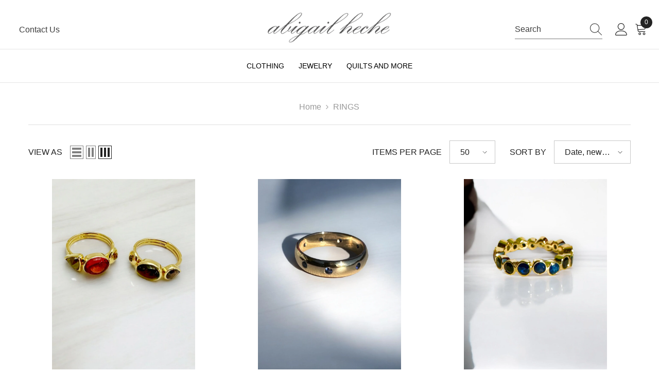

--- FILE ---
content_type: text/html; charset=utf-8
request_url: https://abigailheche.com/collections/rings
body_size: 92622
content:
<!doctype html><html class="no-js" lang="en">
    <head>
        <meta charset="utf-8">
        <meta http-equiv="X-UA-Compatible" content="IE=edge">
        <meta name="viewport" content="width=device-width,initial-scale=1">
        <meta name="theme-color" content="">
        <link rel="canonical" href="https://abigailheche.com/collections/rings" canonical-shop-url="https://abigailheche.com/"><link rel="shortcut icon" href="//abigailheche.com/cdn/shop/files/ChatGPT_Image_Jun_13_2025_11_17_46_AM_7fb4d8a8-ea52-4905-ad84-0f2eead42591_32x32.png?v=1749795592" type="image/png"><link rel="preconnect" href="https://cdn.shopify.com" crossorigin>
        <title>RINGS  &ndash; abigailheche</title><meta name="description" content="rings of all kinds.  unique. handcrafted">

<meta property="og:site_name" content="abigailheche">
<meta property="og:url" content="https://abigailheche.com/collections/rings">
<meta property="og:title" content="RINGS">
<meta property="og:type" content="product.group">
<meta property="og:description" content="rings of all kinds.  unique. handcrafted"><meta property="og:image" content="http://abigailheche.com/cdn/shop/collections/IMG-0537.jpg?v=1730075601">
  <meta property="og:image:secure_url" content="https://abigailheche.com/cdn/shop/collections/IMG-0537.jpg?v=1730075601">
  <meta property="og:image:width" content="1800">
  <meta property="og:image:height" content="2400"><meta name="twitter:card" content="summary_large_image">
<meta name="twitter:title" content="RINGS">
<meta name="twitter:description" content="rings of all kinds.  unique. handcrafted">

        <script>window.performance && window.performance.mark && window.performance.mark('shopify.content_for_header.start');</script><meta name="google-site-verification" content="IMWFjbQ0HeoTGznHaW6CPcJuJE-9vmjF7a6Z4q9Z-Wk">
<meta name="facebook-domain-verification" content="9qhy2o19c43mijayj3erm5mxfrqhck">
<meta id="shopify-digital-wallet" name="shopify-digital-wallet" content="/6788837/digital_wallets/dialog">
<meta name="shopify-checkout-api-token" content="0e5bd35de210c31bd09d1d71dd059e82">
<meta id="in-context-paypal-metadata" data-shop-id="6788837" data-venmo-supported="false" data-environment="production" data-locale="en_US" data-paypal-v4="true" data-currency="USD">
<link rel="alternate" type="application/atom+xml" title="Feed" href="/collections/rings.atom" />
<link rel="alternate" type="application/json+oembed" href="https://abigailheche.com/collections/rings.oembed">
<script async="async" src="/checkouts/internal/preloads.js?locale=en-US"></script>
<link rel="preconnect" href="https://shop.app" crossorigin="anonymous">
<script async="async" src="https://shop.app/checkouts/internal/preloads.js?locale=en-US&shop_id=6788837" crossorigin="anonymous"></script>
<script id="apple-pay-shop-capabilities" type="application/json">{"shopId":6788837,"countryCode":"US","currencyCode":"USD","merchantCapabilities":["supports3DS"],"merchantId":"gid:\/\/shopify\/Shop\/6788837","merchantName":"abigailheche","requiredBillingContactFields":["postalAddress","email","phone"],"requiredShippingContactFields":["postalAddress","email","phone"],"shippingType":"shipping","supportedNetworks":["visa","masterCard","amex","discover","elo","jcb"],"total":{"type":"pending","label":"abigailheche","amount":"1.00"},"shopifyPaymentsEnabled":true,"supportsSubscriptions":true}</script>
<script id="shopify-features" type="application/json">{"accessToken":"0e5bd35de210c31bd09d1d71dd059e82","betas":["rich-media-storefront-analytics"],"domain":"abigailheche.com","predictiveSearch":true,"shopId":6788837,"locale":"en"}</script>
<script>var Shopify = Shopify || {};
Shopify.shop = "abigailheche.myshopify.com";
Shopify.locale = "en";
Shopify.currency = {"active":"USD","rate":"1.0"};
Shopify.country = "US";
Shopify.theme = {"name":"Ella","id":178399609107,"schema_name":"Ella","schema_version":"6.6.1","theme_store_id":null,"role":"main"};
Shopify.theme.handle = "null";
Shopify.theme.style = {"id":null,"handle":null};
Shopify.cdnHost = "abigailheche.com/cdn";
Shopify.routes = Shopify.routes || {};
Shopify.routes.root = "/";</script>
<script type="module">!function(o){(o.Shopify=o.Shopify||{}).modules=!0}(window);</script>
<script>!function(o){function n(){var o=[];function n(){o.push(Array.prototype.slice.apply(arguments))}return n.q=o,n}var t=o.Shopify=o.Shopify||{};t.loadFeatures=n(),t.autoloadFeatures=n()}(window);</script>
<script>
  window.ShopifyPay = window.ShopifyPay || {};
  window.ShopifyPay.apiHost = "shop.app\/pay";
  window.ShopifyPay.redirectState = null;
</script>
<script id="shop-js-analytics" type="application/json">{"pageType":"collection"}</script>
<script defer="defer" async type="module" src="//abigailheche.com/cdn/shopifycloud/shop-js/modules/v2/client.init-shop-cart-sync_BdyHc3Nr.en.esm.js"></script>
<script defer="defer" async type="module" src="//abigailheche.com/cdn/shopifycloud/shop-js/modules/v2/chunk.common_Daul8nwZ.esm.js"></script>
<script type="module">
  await import("//abigailheche.com/cdn/shopifycloud/shop-js/modules/v2/client.init-shop-cart-sync_BdyHc3Nr.en.esm.js");
await import("//abigailheche.com/cdn/shopifycloud/shop-js/modules/v2/chunk.common_Daul8nwZ.esm.js");

  window.Shopify.SignInWithShop?.initShopCartSync?.({"fedCMEnabled":true,"windoidEnabled":true});

</script>
<script>
  window.Shopify = window.Shopify || {};
  if (!window.Shopify.featureAssets) window.Shopify.featureAssets = {};
  window.Shopify.featureAssets['shop-js'] = {"shop-cart-sync":["modules/v2/client.shop-cart-sync_QYOiDySF.en.esm.js","modules/v2/chunk.common_Daul8nwZ.esm.js"],"init-fed-cm":["modules/v2/client.init-fed-cm_DchLp9rc.en.esm.js","modules/v2/chunk.common_Daul8nwZ.esm.js"],"shop-button":["modules/v2/client.shop-button_OV7bAJc5.en.esm.js","modules/v2/chunk.common_Daul8nwZ.esm.js"],"init-windoid":["modules/v2/client.init-windoid_DwxFKQ8e.en.esm.js","modules/v2/chunk.common_Daul8nwZ.esm.js"],"shop-cash-offers":["modules/v2/client.shop-cash-offers_DWtL6Bq3.en.esm.js","modules/v2/chunk.common_Daul8nwZ.esm.js","modules/v2/chunk.modal_CQq8HTM6.esm.js"],"shop-toast-manager":["modules/v2/client.shop-toast-manager_CX9r1SjA.en.esm.js","modules/v2/chunk.common_Daul8nwZ.esm.js"],"init-shop-email-lookup-coordinator":["modules/v2/client.init-shop-email-lookup-coordinator_UhKnw74l.en.esm.js","modules/v2/chunk.common_Daul8nwZ.esm.js"],"pay-button":["modules/v2/client.pay-button_DzxNnLDY.en.esm.js","modules/v2/chunk.common_Daul8nwZ.esm.js"],"avatar":["modules/v2/client.avatar_BTnouDA3.en.esm.js"],"init-shop-cart-sync":["modules/v2/client.init-shop-cart-sync_BdyHc3Nr.en.esm.js","modules/v2/chunk.common_Daul8nwZ.esm.js"],"shop-login-button":["modules/v2/client.shop-login-button_D8B466_1.en.esm.js","modules/v2/chunk.common_Daul8nwZ.esm.js","modules/v2/chunk.modal_CQq8HTM6.esm.js"],"init-customer-accounts-sign-up":["modules/v2/client.init-customer-accounts-sign-up_C8fpPm4i.en.esm.js","modules/v2/client.shop-login-button_D8B466_1.en.esm.js","modules/v2/chunk.common_Daul8nwZ.esm.js","modules/v2/chunk.modal_CQq8HTM6.esm.js"],"init-shop-for-new-customer-accounts":["modules/v2/client.init-shop-for-new-customer-accounts_CVTO0Ztu.en.esm.js","modules/v2/client.shop-login-button_D8B466_1.en.esm.js","modules/v2/chunk.common_Daul8nwZ.esm.js","modules/v2/chunk.modal_CQq8HTM6.esm.js"],"init-customer-accounts":["modules/v2/client.init-customer-accounts_dRgKMfrE.en.esm.js","modules/v2/client.shop-login-button_D8B466_1.en.esm.js","modules/v2/chunk.common_Daul8nwZ.esm.js","modules/v2/chunk.modal_CQq8HTM6.esm.js"],"shop-follow-button":["modules/v2/client.shop-follow-button_CkZpjEct.en.esm.js","modules/v2/chunk.common_Daul8nwZ.esm.js","modules/v2/chunk.modal_CQq8HTM6.esm.js"],"lead-capture":["modules/v2/client.lead-capture_BntHBhfp.en.esm.js","modules/v2/chunk.common_Daul8nwZ.esm.js","modules/v2/chunk.modal_CQq8HTM6.esm.js"],"checkout-modal":["modules/v2/client.checkout-modal_CfxcYbTm.en.esm.js","modules/v2/chunk.common_Daul8nwZ.esm.js","modules/v2/chunk.modal_CQq8HTM6.esm.js"],"shop-login":["modules/v2/client.shop-login_Da4GZ2H6.en.esm.js","modules/v2/chunk.common_Daul8nwZ.esm.js","modules/v2/chunk.modal_CQq8HTM6.esm.js"],"payment-terms":["modules/v2/client.payment-terms_MV4M3zvL.en.esm.js","modules/v2/chunk.common_Daul8nwZ.esm.js","modules/v2/chunk.modal_CQq8HTM6.esm.js"]};
</script>
<script id="__st">var __st={"a":6788837,"offset":-18000,"reqid":"7e74a417-be24-4263-97c9-85874827b629-1768967591","pageurl":"abigailheche.com\/collections\/rings","u":"c7167c3fdeb6","p":"collection","rtyp":"collection","rid":495961669907};</script>
<script>window.ShopifyPaypalV4VisibilityTracking = true;</script>
<script id="captcha-bootstrap">!function(){'use strict';const t='contact',e='account',n='new_comment',o=[[t,t],['blogs',n],['comments',n],[t,'customer']],c=[[e,'customer_login'],[e,'guest_login'],[e,'recover_customer_password'],[e,'create_customer']],r=t=>t.map((([t,e])=>`form[action*='/${t}']:not([data-nocaptcha='true']) input[name='form_type'][value='${e}']`)).join(','),a=t=>()=>t?[...document.querySelectorAll(t)].map((t=>t.form)):[];function s(){const t=[...o],e=r(t);return a(e)}const i='password',u='form_key',d=['recaptcha-v3-token','g-recaptcha-response','h-captcha-response',i],f=()=>{try{return window.sessionStorage}catch{return}},m='__shopify_v',_=t=>t.elements[u];function p(t,e,n=!1){try{const o=window.sessionStorage,c=JSON.parse(o.getItem(e)),{data:r}=function(t){const{data:e,action:n}=t;return t[m]||n?{data:e,action:n}:{data:t,action:n}}(c);for(const[e,n]of Object.entries(r))t.elements[e]&&(t.elements[e].value=n);n&&o.removeItem(e)}catch(o){console.error('form repopulation failed',{error:o})}}const l='form_type',E='cptcha';function T(t){t.dataset[E]=!0}const w=window,h=w.document,L='Shopify',v='ce_forms',y='captcha';let A=!1;((t,e)=>{const n=(g='f06e6c50-85a8-45c8-87d0-21a2b65856fe',I='https://cdn.shopify.com/shopifycloud/storefront-forms-hcaptcha/ce_storefront_forms_captcha_hcaptcha.v1.5.2.iife.js',D={infoText:'Protected by hCaptcha',privacyText:'Privacy',termsText:'Terms'},(t,e,n)=>{const o=w[L][v],c=o.bindForm;if(c)return c(t,g,e,D).then(n);var r;o.q.push([[t,g,e,D],n]),r=I,A||(h.body.append(Object.assign(h.createElement('script'),{id:'captcha-provider',async:!0,src:r})),A=!0)});var g,I,D;w[L]=w[L]||{},w[L][v]=w[L][v]||{},w[L][v].q=[],w[L][y]=w[L][y]||{},w[L][y].protect=function(t,e){n(t,void 0,e),T(t)},Object.freeze(w[L][y]),function(t,e,n,w,h,L){const[v,y,A,g]=function(t,e,n){const i=e?o:[],u=t?c:[],d=[...i,...u],f=r(d),m=r(i),_=r(d.filter((([t,e])=>n.includes(e))));return[a(f),a(m),a(_),s()]}(w,h,L),I=t=>{const e=t.target;return e instanceof HTMLFormElement?e:e&&e.form},D=t=>v().includes(t);t.addEventListener('submit',(t=>{const e=I(t);if(!e)return;const n=D(e)&&!e.dataset.hcaptchaBound&&!e.dataset.recaptchaBound,o=_(e),c=g().includes(e)&&(!o||!o.value);(n||c)&&t.preventDefault(),c&&!n&&(function(t){try{if(!f())return;!function(t){const e=f();if(!e)return;const n=_(t);if(!n)return;const o=n.value;o&&e.removeItem(o)}(t);const e=Array.from(Array(32),(()=>Math.random().toString(36)[2])).join('');!function(t,e){_(t)||t.append(Object.assign(document.createElement('input'),{type:'hidden',name:u})),t.elements[u].value=e}(t,e),function(t,e){const n=f();if(!n)return;const o=[...t.querySelectorAll(`input[type='${i}']`)].map((({name:t})=>t)),c=[...d,...o],r={};for(const[a,s]of new FormData(t).entries())c.includes(a)||(r[a]=s);n.setItem(e,JSON.stringify({[m]:1,action:t.action,data:r}))}(t,e)}catch(e){console.error('failed to persist form',e)}}(e),e.submit())}));const S=(t,e)=>{t&&!t.dataset[E]&&(n(t,e.some((e=>e===t))),T(t))};for(const o of['focusin','change'])t.addEventListener(o,(t=>{const e=I(t);D(e)&&S(e,y())}));const B=e.get('form_key'),M=e.get(l),P=B&&M;t.addEventListener('DOMContentLoaded',(()=>{const t=y();if(P)for(const e of t)e.elements[l].value===M&&p(e,B);[...new Set([...A(),...v().filter((t=>'true'===t.dataset.shopifyCaptcha))])].forEach((e=>S(e,t)))}))}(h,new URLSearchParams(w.location.search),n,t,e,['guest_login'])})(!0,!0)}();</script>
<script integrity="sha256-4kQ18oKyAcykRKYeNunJcIwy7WH5gtpwJnB7kiuLZ1E=" data-source-attribution="shopify.loadfeatures" defer="defer" src="//abigailheche.com/cdn/shopifycloud/storefront/assets/storefront/load_feature-a0a9edcb.js" crossorigin="anonymous"></script>
<script crossorigin="anonymous" defer="defer" src="//abigailheche.com/cdn/shopifycloud/storefront/assets/shopify_pay/storefront-65b4c6d7.js?v=20250812"></script>
<script data-source-attribution="shopify.dynamic_checkout.dynamic.init">var Shopify=Shopify||{};Shopify.PaymentButton=Shopify.PaymentButton||{isStorefrontPortableWallets:!0,init:function(){window.Shopify.PaymentButton.init=function(){};var t=document.createElement("script");t.src="https://abigailheche.com/cdn/shopifycloud/portable-wallets/latest/portable-wallets.en.js",t.type="module",document.head.appendChild(t)}};
</script>
<script data-source-attribution="shopify.dynamic_checkout.buyer_consent">
  function portableWalletsHideBuyerConsent(e){var t=document.getElementById("shopify-buyer-consent"),n=document.getElementById("shopify-subscription-policy-button");t&&n&&(t.classList.add("hidden"),t.setAttribute("aria-hidden","true"),n.removeEventListener("click",e))}function portableWalletsShowBuyerConsent(e){var t=document.getElementById("shopify-buyer-consent"),n=document.getElementById("shopify-subscription-policy-button");t&&n&&(t.classList.remove("hidden"),t.removeAttribute("aria-hidden"),n.addEventListener("click",e))}window.Shopify?.PaymentButton&&(window.Shopify.PaymentButton.hideBuyerConsent=portableWalletsHideBuyerConsent,window.Shopify.PaymentButton.showBuyerConsent=portableWalletsShowBuyerConsent);
</script>
<script data-source-attribution="shopify.dynamic_checkout.cart.bootstrap">document.addEventListener("DOMContentLoaded",(function(){function t(){return document.querySelector("shopify-accelerated-checkout-cart, shopify-accelerated-checkout")}if(t())Shopify.PaymentButton.init();else{new MutationObserver((function(e,n){t()&&(Shopify.PaymentButton.init(),n.disconnect())})).observe(document.body,{childList:!0,subtree:!0})}}));
</script>
<link id="shopify-accelerated-checkout-styles" rel="stylesheet" media="screen" href="https://abigailheche.com/cdn/shopifycloud/portable-wallets/latest/accelerated-checkout-backwards-compat.css" crossorigin="anonymous">
<style id="shopify-accelerated-checkout-cart">
        #shopify-buyer-consent {
  margin-top: 1em;
  display: inline-block;
  width: 100%;
}

#shopify-buyer-consent.hidden {
  display: none;
}

#shopify-subscription-policy-button {
  background: none;
  border: none;
  padding: 0;
  text-decoration: underline;
  font-size: inherit;
  cursor: pointer;
}

#shopify-subscription-policy-button::before {
  box-shadow: none;
}

      </style>
<script id="sections-script" data-sections="header-mobile,header-navigation-compact" defer="defer" src="//abigailheche.com/cdn/shop/t/42/compiled_assets/scripts.js?v=651"></script>
<script>window.performance && window.performance.mark && window.performance.mark('shopify.content_for_header.end');</script>
        <style>
        
        
        

        
        
        
        

        :root {
        --font-family-1: "system_ui",-apple-system, 'Segoe UI', Roboto, 'Helvetica Neue', 'Noto Sans', 'Liberation Sans', Arial, sans-serif, 'Apple Color Emoji', 'Segoe UI Emoji', 'Segoe UI Symbol', 'Noto Color Emoji';
        --font-family-2: "system_ui",-apple-system, 'Segoe UI', Roboto, 'Helvetica Neue', 'Noto Sans', 'Liberation Sans', Arial, sans-serif, 'Apple Color Emoji', 'Segoe UI Emoji', 'Segoe UI Symbol', 'Noto Color Emoji';

        /* Settings Body */--font-body-family: "system_ui",-apple-system, 'Segoe UI', Roboto, 'Helvetica Neue', 'Noto Sans', 'Liberation Sans', Arial, sans-serif, 'Apple Color Emoji', 'Segoe UI Emoji', 'Segoe UI Symbol', 'Noto Color Emoji';--font-body-size: 16px;--font-body-weight: 400;--body-line-height: 24px;--body-letter-spacing: 0;

        /* Settings Heading */--font-heading-family: "system_ui",-apple-system, 'Segoe UI', Roboto, 'Helvetica Neue', 'Noto Sans', 'Liberation Sans', Arial, sans-serif, 'Apple Color Emoji', 'Segoe UI Emoji', 'Segoe UI Symbol', 'Noto Color Emoji';--font-heading-size: 24px;--font-heading-weight: 400;--font-heading-style: normal;--heading-line-height: 24px;--heading-letter-spacing: 0;--heading-text-transform: capitalize;--heading-border-height: 1px;

        /* Menu Lv1 */--font-menu-lv1-family: "system_ui",-apple-system, 'Segoe UI', Roboto, 'Helvetica Neue', 'Noto Sans', 'Liberation Sans', Arial, sans-serif, 'Apple Color Emoji', 'Segoe UI Emoji', 'Segoe UI Symbol', 'Noto Color Emoji';--font-menu-lv1-size: 14px;--font-menu-lv1-weight: 500;--menu-lv1-line-height: 24px;--menu-lv1-letter-spacing: 0;--menu-lv1-text-transform: uppercase;

        /* Menu Lv2 */--font-menu-lv2-family: "system_ui",-apple-system, 'Segoe UI', Roboto, 'Helvetica Neue', 'Noto Sans', 'Liberation Sans', Arial, sans-serif, 'Apple Color Emoji', 'Segoe UI Emoji', 'Segoe UI Symbol', 'Noto Color Emoji';--font-menu-lv2-size: 14px;--font-menu-lv2-weight: 400;--menu-lv2-line-height: 24px;--menu-lv2-letter-spacing: 0;--menu-lv2-text-transform: capitalize;

        /* Menu Lv3 */--font-menu-lv3-family: "system_ui",-apple-system, 'Segoe UI', Roboto, 'Helvetica Neue', 'Noto Sans', 'Liberation Sans', Arial, sans-serif, 'Apple Color Emoji', 'Segoe UI Emoji', 'Segoe UI Symbol', 'Noto Color Emoji';--font-menu-lv3-size: 14px;--font-menu-lv3-weight: 400;--menu-lv3-line-height: 24px;--menu-lv3-letter-spacing: 0;--menu-lv3-text-transform: capitalize;

        /* Mega Menu Lv2 */--font-mega-menu-lv2-family: "system_ui",-apple-system, 'Segoe UI', Roboto, 'Helvetica Neue', 'Noto Sans', 'Liberation Sans', Arial, sans-serif, 'Apple Color Emoji', 'Segoe UI Emoji', 'Segoe UI Symbol', 'Noto Color Emoji';--font-mega-menu-lv2-size: 14px;--font-mega-menu-lv2-weight: 500;--font-mega-menu-lv2-style: normal;--mega-menu-lv2-line-height: 22px;--mega-menu-lv2-letter-spacing: 0;--mega-menu-lv2-text-transform: uppercase;

        /* Mega Menu Lv3 */--font-mega-menu-lv3-family: "system_ui",-apple-system, 'Segoe UI', Roboto, 'Helvetica Neue', 'Noto Sans', 'Liberation Sans', Arial, sans-serif, 'Apple Color Emoji', 'Segoe UI Emoji', 'Segoe UI Symbol', 'Noto Color Emoji';--font-mega-menu-lv3-size: 14px;--font-mega-menu-lv3-weight: 400;--mega-menu-lv3-line-height: 24px;--mega-menu-lv3-letter-spacing: 0;--mega-menu-lv3-text-transform: capitalize;

        /* Product Card Title */--product-title-font: "system_ui",-apple-system, 'Segoe UI', Roboto, 'Helvetica Neue', 'Noto Sans', 'Liberation Sans', Arial, sans-serif, 'Apple Color Emoji', 'Segoe UI Emoji', 'Segoe UI Symbol', 'Noto Color Emoji';--product-title-font-size : 16px;--product-title-font-weight : 400;--product-title-line-height: 20px;--product-title-letter-spacing: 0;--product-title-line-text : 2;--product-title-text-transform : capitalize;--product-title-margin-bottom: 10px;

        /* Product Card Vendor */--product-vendor-font: "system_ui",-apple-system, 'Segoe UI', Roboto, 'Helvetica Neue', 'Noto Sans', 'Liberation Sans', Arial, sans-serif, 'Apple Color Emoji', 'Segoe UI Emoji', 'Segoe UI Symbol', 'Noto Color Emoji';--product-vendor-font-size : 14px;--product-vendor-font-weight : 400;--product-vendor-font-style : normal;--product-vendor-line-height: 22px;--product-vendor-letter-spacing: 0;--product-vendor-text-transform : uppercase;--product-vendor-margin-bottom: 5px;--product-vendor-margin-top: 0px;

        /* Product Card Price */--product-price-font: "system_ui",-apple-system, 'Segoe UI', Roboto, 'Helvetica Neue', 'Noto Sans', 'Liberation Sans', Arial, sans-serif, 'Apple Color Emoji', 'Segoe UI Emoji', 'Segoe UI Symbol', 'Noto Color Emoji';--product-price-font-size : 16px;--product-price-font-weight : 600;--product-price-line-height: 22px;--product-price-letter-spacing: 0;--product-price-margin-top: 0px;--product-price-margin-bottom: 13px;

        /* Product Card Badge */--badge-font: "system_ui",-apple-system, 'Segoe UI', Roboto, 'Helvetica Neue', 'Noto Sans', 'Liberation Sans', Arial, sans-serif, 'Apple Color Emoji', 'Segoe UI Emoji', 'Segoe UI Symbol', 'Noto Color Emoji';--badge-font-size : 14px;--badge-font-weight : 400;--badge-text-transform : capitalize;--badge-letter-spacing: 0;--badge-line-height: 19px;--badge-border-radius: 2px;--badge-padding-top: 0px;--badge-padding-bottom: 0px;--badge-padding-left-right: 8px;--badge-postion-top: 0px;--badge-postion-left-right: 0px;

        /* Product Quickview */
        --product-quickview-font-size : 12px; --product-quickview-line-height: 23px; --product-quickview-border-radius: 1px; --product-quickview-padding-top: 0px; --product-quickview-padding-bottom: 0px; --product-quickview-padding-left-right: 7px; --product-quickview-sold-out-product: #e95144;--product-quickview-box-shadow: none;/* Blog Card Tile */--blog-title-font: "system_ui",-apple-system, 'Segoe UI', Roboto, 'Helvetica Neue', 'Noto Sans', 'Liberation Sans', Arial, sans-serif, 'Apple Color Emoji', 'Segoe UI Emoji', 'Segoe UI Symbol', 'Noto Color Emoji';--blog-title-font-size : 18px; --blog-title-font-weight : 700; --blog-title-line-height: 36px; --blog-title-letter-spacing: 0; --blog-title-text-transform : capitalize;

        /* Blog Card Info (Date, Author) */--blog-info-font: "system_ui",-apple-system, 'Segoe UI', Roboto, 'Helvetica Neue', 'Noto Sans', 'Liberation Sans', Arial, sans-serif, 'Apple Color Emoji', 'Segoe UI Emoji', 'Segoe UI Symbol', 'Noto Color Emoji';--blog-info-font-size : 12px; --blog-info-font-weight : 400; --blog-info-line-height: 22px; --blog-info-letter-spacing: 0; --blog-info-text-transform : none;

        /* Button 1 */--btn-1-font-family: "system_ui",-apple-system, 'Segoe UI', Roboto, 'Helvetica Neue', 'Noto Sans', 'Liberation Sans', Arial, sans-serif, 'Apple Color Emoji', 'Segoe UI Emoji', 'Segoe UI Symbol', 'Noto Color Emoji';--btn-1-font-size: 16px; --btn-1-font-weight: 700; --btn-1-text-transform: uppercase; --btn-1-line-height: 26px; --btn-1-letter-spacing: .05em; --btn-1-text-align: center; --btn-1-border-radius: 0px; --btn-1-border-width: 1px; --btn-1-border-style: solid; --btn-1-padding-top: 11px; --btn-1-padding-bottom: 11px; --btn-1-horizontal-length: 0px; --btn-1-vertical-length: 0px; --btn-1-blur-radius: 0px; --btn-1-spread: 0px;
        --btn-1-inset: ;/* Button 2 */--btn-2-font-family: "system_ui",-apple-system, 'Segoe UI', Roboto, 'Helvetica Neue', 'Noto Sans', 'Liberation Sans', Arial, sans-serif, 'Apple Color Emoji', 'Segoe UI Emoji', 'Segoe UI Symbol', 'Noto Color Emoji';--btn-2-font-size: 16px; --btn-2-font-weight: 700; --btn-2-text-transform: uppercase; --btn-2-line-height: 24px; --btn-2-letter-spacing: .05em; --btn-2-text-align: center; --btn-2-border-radius: 0px; --btn-2-border-width: 1px; --btn-2-border-style: solid; --btn-2-padding-top: 20px; --btn-2-padding-bottom: 20px; --btn-2-horizontal-length: 0px; --btn-2-vertical-length: 0px; --btn-2-blur-radius: 0px; --btn-2-spread: 0px;
        --btn-2-inset: ;/* Button 3 */--btn-3-font-family: "system_ui",-apple-system, 'Segoe UI', Roboto, 'Helvetica Neue', 'Noto Sans', 'Liberation Sans', Arial, sans-serif, 'Apple Color Emoji', 'Segoe UI Emoji', 'Segoe UI Symbol', 'Noto Color Emoji';--btn-3-font-size: 16px; --btn-3-font-weight: 600; --btn-3-text-transform: uppercase; --btn-3-line-height: 24px; --btn-3-letter-spacing: .05em; --btn-3-text-align: center; --btn-3-border-radius: 0px; --btn-3-border-width: 1px; --btn-3-border-style: solid; --btn-3-padding-top: 11px; --btn-3-padding-bottom: 8px; --btn-3-horizontal-length: 0px; --btn-3-vertical-length: 0px; --btn-3-blur-radius: 0px; --btn-3-spread: 0px;
        --btn-3-inset: ;/* Footer Heading */--footer-heading-font-family: "system_ui",-apple-system, 'Segoe UI', Roboto, 'Helvetica Neue', 'Noto Sans', 'Liberation Sans', Arial, sans-serif, 'Apple Color Emoji', 'Segoe UI Emoji', 'Segoe UI Symbol', 'Noto Color Emoji';--footer-heading-font-size : 18px; --footer-heading-font-weight : 700; --footer-heading-line-height : 22px; --footer-heading-letter-spacing : 0; --footer-heading-text-transform : none;

        /* Footer Link */--footer-link-font-family: "system_ui",-apple-system, 'Segoe UI', Roboto, 'Helvetica Neue', 'Noto Sans', 'Liberation Sans', Arial, sans-serif, 'Apple Color Emoji', 'Segoe UI Emoji', 'Segoe UI Symbol', 'Noto Color Emoji';--footer-link-font-size : 16px; --footer-link-font-weight : ; --footer-link-line-height : 34px; --footer-link-letter-spacing : 0; --footer-link-text-transform : capitalize;

        /* Page Title */--font-page-title-family: "system_ui",-apple-system, 'Segoe UI', Roboto, 'Helvetica Neue', 'Noto Sans', 'Liberation Sans', Arial, sans-serif, 'Apple Color Emoji', 'Segoe UI Emoji', 'Segoe UI Symbol', 'Noto Color Emoji';--font-page-title-size: 24px; --font-page-title-weight: 400; --font-page-title-style: normal; --page-title-line-height: 20px; --page-title-letter-spacing: .02em; --page-title-text-transform: uppercase;

        /* Font Product Tab Title */
        --font-tab-type-1: "system_ui",-apple-system, 'Segoe UI', Roboto, 'Helvetica Neue', 'Noto Sans', 'Liberation Sans', Arial, sans-serif, 'Apple Color Emoji', 'Segoe UI Emoji', 'Segoe UI Symbol', 'Noto Color Emoji'; --font-tab-type-2: "system_ui",-apple-system, 'Segoe UI', Roboto, 'Helvetica Neue', 'Noto Sans', 'Liberation Sans', Arial, sans-serif, 'Apple Color Emoji', 'Segoe UI Emoji', 'Segoe UI Symbol', 'Noto Color Emoji';

        /* Text Size */
        --text-size-font-size : 12px; --text-size-font-weight : 400; --text-size-line-height : 22px; --text-size-letter-spacing : 0; --text-size-text-transform : uppercase; --text-size-color : #787878;

        /* Font Weight */
        --font-weight-normal: 400; --font-weight-medium: 500; --font-weight-semibold: 600; --font-weight-bold: 700; --font-weight-bolder: 800; --font-weight-black: 900;

        /* Radio Button */
        --form-label-checkbox-before-bg: #fff; --form-label-checkbox-before-border: #cecece; --form-label-checkbox-before-bg-checked: #000;

        /* Conatiner */
        --body-custom-width-container: 1800px;

        /* Layout Boxed */
        --color-background-layout-boxed: rgba(0,0,0,0);/* Arrow */
        --position-horizontal-slick-arrow: 0;

        /* General Color*/
        --color-text: #232323; --color-text2: #969696; --color-global: #232323; --color-white: #FFFFFF; --color-grey: #868686; --color-black: #202020; --color-base-text-rgb: 35, 35, 35; --color-base-text2-rgb: 150, 150, 150; --color-background: #ffffff; --color-background-rgb: 255, 255, 255; --color-background-overylay: rgba(255, 255, 255, 0.9); --color-base-accent-text: ; --color-base-accent-1: ; --color-base-accent-2: ; --color-link: #384e1d; --color-link-hover: #4e341d; --color-error: #D93333; --color-error-bg: #FCEEEE; --color-success: #5A5A5A; --color-success-bg: #DFF0D8; --color-info: #202020; --color-info-bg: #FFF2DD; --color-link-underline: rgba(56, 78, 29, 0.5); --color-breadcrumb: #999999; --colors-breadcrumb-hover: #232323;--colors-breadcrumb-active: #999999; --border-global: #e6e6e6; --bg-global: #fafafa; --bg-planceholder: #fafafa; --color-warning: #fff; --bg-warning: #e0b252; --color-background-10 : #e9e9e9; --color-background-20 : #d3d3d3; --color-background-30 : #bdbdbd; --color-background-50 : #919191; --color-background-global : #919191;

        /* Arrow Color */
        --arrow-color: #232323; --arrow-background-color: #fff; --arrow-border-color: #cccccc;--arrow-color-hover: #ffffff;--arrow-background-color-hover: #232323;--arrow-border-color-hover: #232323;--arrow-width: 35px;--arrow-height: 35px;--arrow-size: 35px;--arrow-size-icon: 17px;--arrow-border-radius: 50%;--arrow-border-width: 1px;--arrow-width-half: -17px;

        /* Pagination Color */
        --pagination-item-color: #3c3c3c; --pagination-item-color-active: #3c3c3c; --pagination-item-bg-color: #fff;--pagination-item-bg-color-active: #fff;--pagination-item-border-color: #fff;--pagination-item-border-color-active: #3c3c3c;--pagination-arrow-color: #3c3c3c;--pagination-arrow-color-active: #3c3c3c;--pagination-arrow-bg-color: #fff;--pagination-arrow-bg-color-active: #fff;--pagination-arrow-border-color: #fff;--pagination-arrow-border-color-active: #fff;

        /* Dots Color */
        --dots-color: #707979;--dots-border-color: #707979;--dots-color-active: #ffffff;--dots-border-color-active: #505656;--dots-style2-background-opacity: #00000050;--dots-width: 12px;--dots-height: 12px;

        /* Button Color */
        --btn-1-color: #232323;--btn-1-bg: rgba(0,0,0,0);--btn-1-border: #232323;--btn-1-color-hover: #232323;--btn-1-bg-hover: #ffffff;--btn-1-border-hover: #232323;
        --btn-2-color: #000000;--btn-2-bg: #FFFFFF;--btn-2-border: #000000;--btn-2-color-hover: #FFFFFF;--btn-2-bg-hover: #000000;--btn-2-border-hover: #000000;
        --btn-3-color: #FFFFFF;--btn-3-bg: #e9514b;--btn-3-border: #e9514b;--btn-3-color-hover: #ffffff;--btn-3-bg-hover: #e9514b;--btn-3-border-hover: #e9514b;
        --anchor-transition: all ease .3s;--bg-white: #ffffff;--bg-black: #000000;--bg-grey: #808080;--icon: var(--color-text);--text-cart: #3c3c3c;--duration-short: 100ms;--duration-default: 350ms;--duration-long: 500ms;--form-input-bg: #ffffff;--form-input-border: #c7c7c7;--form-input-color: #232323;--form-input-placeholder: #868686;--form-label: #232323;

        --new-badge-color: #232323;--new-badge-bg: #ffffff;--sale-badge-color: #ffffff;--sale-badge-bg: #e74a45;--sold-out-badge-color: #ffffff;--sold-out-badge-bg: #c1c1c1;--custom-badge-color: #ffffff;--custom-badge-bg: #232323;--bundle-badge-color: #ffffff;--bundle-badge-bg: #232323;
        
        --product-title-color : #000000;--product-title-color-hover : #000000;--product-vendor-color : #969696;--product-price-color : #000000;--product-sale-price-color : #e74a45;--product-compare-price-color : #969696;--product-countdown-color : #c12e48;--product-countdown-bg-color : #ffffff;

        --product-swatch-border : #cbcbcb;--product-swatch-border-active : #232323;--product-swatch-width : 40px;--product-swatch-height : 40px;--product-swatch-border-radius : 0px;--product-swatch-color-width : 40px;--product-swatch-color-height : 40px;--product-swatch-color-border-radius : 20px;

        --product-wishlist-color : #000000;--product-wishlist-bg : #fff;--product-wishlist-border : transparent;--product-wishlist-color-added : #ffffff;--product-wishlist-bg-added : #000000;--product-wishlist-border-added : transparent;--product-compare-color : #000000;--product-compare-bg : #FFFFFF;--product-compare-color-added : #D12442; --product-compare-bg-added : #FFFFFF; --product-hot-stock-text-color : #d62828; --product-quick-view-color : #0b0335; --product-cart-image-fit : contain; --product-title-variant-font-size: 16px;--product-quick-view-bg : #ffffff;--product-quick-view-bg-above-button: rgba(255, 255, 255, 0.7);--product-quick-view-color-hover : #0b0335;--product-quick-view-bg-hover : #ffffff;--product-action-color : #000000;--product-action-bg : #ffffff;--product-action-border : #000000;--product-action-color-hover : #ffffff;--product-action-bg-hover : #000000;--product-action-border-hover : #000000;

        /* Multilevel Category Filter */
        --color-label-multiLevel-categories: #232323;--bg-label-multiLevel-categories: #fff;--color-button-multiLevel-categories: #fff;--bg-button-multiLevel-categories: #ff8b21;--border-button-multiLevel-categories: #ff736b;--hover-color-button-multiLevel-categories: #fff;--hover-bg-button-multiLevel-categories: #ff8b21;--cart-item-bg : #ffffff;--cart-item-border : #e8e8e8;--cart-item-border-width : 1px;--cart-item-border-style : solid;--w-product-swatch-custom: 30px;--h-product-swatch-custom: 30px;--w-product-swatch-custom-mb: 20px;--h-product-swatch-custom-mb: 20px;--font-size-product-swatch-more: 12px;--swatch-border : #cbcbcb;--swatch-border-active : #232323;

        --variant-size: #232323;--variant-size-border: #e7e7e7;--variant-size-bg: #ffffff;--variant-size-hover: #ffffff;--variant-size-border-hover: #232323;--variant-size-bg-hover: #232323;--variant-bg : #ffffff; --variant-color : #232323; --variant-bg-active : #ffffff; --variant-color-active : #232323;

        --fontsize-text-social: 12px;
        --page-content-distance: 64px;--sidebar-content-distance: 40px;--button-transition-ease: cubic-bezier(.25,.46,.45,.94);

        /* Loading Spinner Color */
        --spinner-top-color: #fc0; --spinner-right-color: #4dd4c6; --spinner-bottom-color: #f00; --spinner-left-color: #f6f6f6;

        /* Product Card Marquee */
        --product-marquee-background-color: ;--product-marquee-text-color: #FFFFFF;--product-marquee-text-size: 14px;--product-marquee-text-mobile-size: 14px;--product-marquee-text-weight: 400;--product-marquee-text-transform: none;--product-marquee-text-style: italic;--product-marquee-speed: ; --product-marquee-line-height: calc(var(--product-marquee-text-mobile-size) * 1.5);
    }
</style>
        <link href="//abigailheche.com/cdn/shop/t/42/assets/base.css?v=151135470417764096431750532884" rel="stylesheet" type="text/css" media="all" />
<link href="//abigailheche.com/cdn/shop/t/42/assets/fade-up-animation.css?v=148448505227430981271749373181" rel="stylesheet" type="text/css" media="all" />
<link href="//abigailheche.com/cdn/shop/t/42/assets/animated.css?v=91884483947907798981749373179" rel="stylesheet" type="text/css" media="all" />
<link href="//abigailheche.com/cdn/shop/t/42/assets/component-card.css?v=105615536702400533911749373179" rel="stylesheet" type="text/css" media="all" />
<link href="//abigailheche.com/cdn/shop/t/42/assets/component-loading-overlay.css?v=23413779889692260311749373180" rel="stylesheet" type="text/css" media="all" />
<link href="//abigailheche.com/cdn/shop/t/42/assets/component-loading-banner.css?v=144973251042629338691750533059" rel="stylesheet" type="text/css" media="all" />
<link href="//abigailheche.com/cdn/shop/t/42/assets/component-quick-cart.css?v=63370866881490003141749373180" rel="stylesheet" type="text/css" media="all" />
<link rel="stylesheet" href="//abigailheche.com/cdn/shop/t/42/assets/vendor.css?v=164616260963476715651749373181" media="print" onload="this.media='all'">
<noscript><link href="//abigailheche.com/cdn/shop/t/42/assets/vendor.css?v=164616260963476715651749373181" rel="stylesheet" type="text/css" media="all" /></noscript>



<link href="//abigailheche.com/cdn/shop/t/42/assets/component-predictive-search.css?v=110628222596022886011749373180" rel="stylesheet" type="text/css" media="all" />
<link rel="stylesheet" href="//abigailheche.com/cdn/shop/t/42/assets/component-product-form.css?v=22444863787356217611749373180" media="print" onload="this.media='all'">
	<link rel="stylesheet" href="//abigailheche.com/cdn/shop/t/42/assets/component-price.css?v=39994775429705471691749373180" media="print" onload="this.media='all'">
	<link rel="stylesheet" href="//abigailheche.com/cdn/shop/t/42/assets/component-badge.css?v=58385199191654577521749373179" media="print" onload="this.media='all'">
	<link rel="stylesheet" href="//abigailheche.com/cdn/shop/t/42/assets/component-rte.css?v=82502160534158932881749373180" media="print" onload="this.media='all'">
	<link rel="stylesheet" href="//abigailheche.com/cdn/shop/t/42/assets/component-share.css?v=23553761141326501681749373180" media="print" onload="this.media='all'"><link rel="stylesheet" href="//abigailheche.com/cdn/shop/t/42/assets/component-newsletter.css?v=111617043413587308161749373180" media="print" onload="this.media='all'">
<link rel="stylesheet" href="//abigailheche.com/cdn/shop/t/42/assets/component-slider.css?v=37888473738646685221749373180" media="print" onload="this.media='all'">
<link rel="stylesheet" href="//abigailheche.com/cdn/shop/t/42/assets/component-list-social.css?v=102044711114163579551749373180" media="print" onload="this.media='all'"><noscript><link href="//abigailheche.com/cdn/shop/t/42/assets/component-product-form.css?v=22444863787356217611749373180" rel="stylesheet" type="text/css" media="all" /></noscript>
	<noscript><link href="//abigailheche.com/cdn/shop/t/42/assets/component-price.css?v=39994775429705471691749373180" rel="stylesheet" type="text/css" media="all" /></noscript>
	<noscript><link href="//abigailheche.com/cdn/shop/t/42/assets/component-badge.css?v=58385199191654577521749373179" rel="stylesheet" type="text/css" media="all" /></noscript>
	<noscript><link href="//abigailheche.com/cdn/shop/t/42/assets/component-rte.css?v=82502160534158932881749373180" rel="stylesheet" type="text/css" media="all" /></noscript>
	<noscript><link href="//abigailheche.com/cdn/shop/t/42/assets/component-share.css?v=23553761141326501681749373180" rel="stylesheet" type="text/css" media="all" /></noscript><noscript><link href="//abigailheche.com/cdn/shop/t/42/assets/component-newsletter.css?v=111617043413587308161749373180" rel="stylesheet" type="text/css" media="all" /></noscript>
<noscript><link href="//abigailheche.com/cdn/shop/t/42/assets/component-slider.css?v=37888473738646685221749373180" rel="stylesheet" type="text/css" media="all" /></noscript>
<noscript><link href="//abigailheche.com/cdn/shop/t/42/assets/component-list-social.css?v=102044711114163579551749373180" rel="stylesheet" type="text/css" media="all" /></noscript>

<style type="text/css">
	.nav-title-mobile {display: none;}.list-menu--disclosure{display: none;position: absolute;min-width: 100%;width: 22rem;background-color: var(--bg-white);box-shadow: 0 1px 4px 0 rgb(0 0 0 / 15%);padding: 5px 0 5px 20px;opacity: 0;visibility: visible;pointer-events: none;transition: opacity var(--duration-default) ease, transform var(--duration-default) ease;}.list-menu--disclosure-2{margin-left: calc(100% - 15px);z-index: 2;top: -5px;}.list-menu--disclosure:focus {outline: none;}.list-menu--disclosure.localization-selector {max-height: 18rem;overflow: auto;width: 10rem;padding: 0.5rem;}.js menu-drawer > details > summary::before, .js menu-drawer > details[open]:not(.menu-opening) > summary::before {content: '';position: absolute;cursor: default;width: 100%;height: calc(100vh - 100%);height: calc(var(--viewport-height, 100vh) - (var(--header-bottom-position, 100%)));top: 100%;left: 0;background: var(--color-foreground-50);opacity: 0;visibility: hidden;z-index: 2;transition: opacity var(--duration-default) ease,visibility var(--duration-default) ease;}menu-drawer > details[open] > summary::before {visibility: visible;opacity: 1;}.menu-drawer {position: absolute;transform: translateX(-100%);visibility: hidden;z-index: 3;left: 0;top: 100%;width: 100%;max-width: calc(100vw - 4rem);padding: 0;border: 0.1rem solid var(--color-background-10);border-left: 0;border-bottom: 0;background-color: var(--bg-white);overflow-x: hidden;}.js .menu-drawer {height: calc(100vh - 100%);height: calc(var(--viewport-height, 100vh) - (var(--header-bottom-position, 100%)));}.js details[open] > .menu-drawer, .js details[open] > .menu-drawer__submenu {transition: transform var(--duration-default) ease, visibility var(--duration-default) ease;}.no-js details[open] > .menu-drawer, .js details[open].menu-opening > .menu-drawer, details[open].menu-opening > .menu-drawer__submenu {transform: translateX(0);visibility: visible;}@media screen and (min-width: 750px) {.menu-drawer {width: 40rem;}.no-js .menu-drawer {height: auto;}}.menu-drawer__inner-container {position: relative;height: 100%;}.menu-drawer__navigation-container {display: grid;grid-template-rows: 1fr auto;align-content: space-between;overflow-y: auto;height: 100%;}.menu-drawer__navigation {padding: 0 0 5.6rem 0;}.menu-drawer__inner-submenu {height: 100%;overflow-x: hidden;overflow-y: auto;}.no-js .menu-drawer__navigation {padding: 0;}.js .menu-drawer__menu li {width: 100%;border-bottom: 1px solid #e6e6e6;overflow: hidden;}.menu-drawer__menu-item{line-height: var(--body-line-height);letter-spacing: var(--body-letter-spacing);padding: 10px 20px 10px 15px;cursor: pointer;display: flex;align-items: center;justify-content: space-between;}.menu-drawer__menu-item .label{display: inline-block;vertical-align: middle;font-size: calc(var(--font-body-size) - 4px);font-weight: var(--font-weight-normal);letter-spacing: var(--body-letter-spacing);height: 20px;line-height: 20px;margin: 0 0 0 10px;padding: 0 5px;text-transform: uppercase;text-align: center;position: relative;}.menu-drawer__menu-item .label:before{content: "";position: absolute;border: 5px solid transparent;top: 50%;left: -9px;transform: translateY(-50%);}.menu-drawer__menu-item > .icon{width: 24px;height: 24px;margin: 0 10px 0 0;}.menu-drawer__menu-item > .symbol {position: absolute;right: 20px;top: 50%;transform: translateY(-50%);display: flex;align-items: center;justify-content: center;font-size: 0;pointer-events: none;}.menu-drawer__menu-item > .symbol .icon{width: 14px;height: 14px;opacity: .6;}.menu-mobile-icon .menu-drawer__menu-item{justify-content: flex-start;}.no-js .menu-drawer .menu-drawer__menu-item > .symbol {display: none;}.js .menu-drawer__submenu {position: absolute;top: 0;width: 100%;bottom: 0;left: 0;background-color: var(--bg-white);z-index: 1;transform: translateX(100%);visibility: hidden;}.js .menu-drawer__submenu .menu-drawer__submenu {overflow-y: auto;}.menu-drawer__close-button {display: block;width: 100%;padding: 10px 15px;background-color: transparent;border: none;background: #f6f8f9;position: relative;}.menu-drawer__close-button .symbol{position: absolute;top: auto;left: 20px;width: auto;height: 22px;z-index: 10;display: flex;align-items: center;justify-content: center;font-size: 0;pointer-events: none;}.menu-drawer__close-button .icon {display: inline-block;vertical-align: middle;width: 18px;height: 18px;transform: rotate(180deg);}.menu-drawer__close-button .text{max-width: calc(100% - 50px);white-space: nowrap;overflow: hidden;text-overflow: ellipsis;display: inline-block;vertical-align: top;width: 100%;margin: 0 auto;}.no-js .menu-drawer__close-button {display: none;}.menu-drawer__utility-links {padding: 2rem;}.menu-drawer__account {display: inline-flex;align-items: center;text-decoration: none;padding: 1.2rem;margin-left: -1.2rem;font-size: 1.4rem;}.menu-drawer__account .icon-account {height: 2rem;width: 2rem;margin-right: 1rem;}.menu-drawer .list-social {justify-content: flex-start;margin-left: -1.25rem;margin-top: 2rem;}.menu-drawer .list-social:empty {display: none;}.menu-drawer .list-social__link {padding: 1.3rem 1.25rem;}

	/* Style General */
	.d-block{display: block}.d-inline-block{display: inline-block}.d-flex{display: flex}.d-none {display: none}.d-grid{display: grid}.ver-alg-mid {vertical-align: middle}.ver-alg-top{vertical-align: top}
	.flex-jc-start{justify-content:flex-start}.flex-jc-end{justify-content:flex-end}.flex-jc-center{justify-content:center}.flex-jc-between{justify-content:space-between}.flex-jc-stretch{justify-content:stretch}.flex-align-start{align-items: flex-start}.flex-align-center{align-items: center}.flex-align-end{align-items: flex-end}.flex-align-stretch{align-items:stretch}.flex-wrap{flex-wrap: wrap}.flex-nowrap{flex-wrap: nowrap}.fd-row{flex-direction:row}.fd-row-reverse{flex-direction:row-reverse}.fd-column{flex-direction:column}.fd-column-reverse{flex-direction:column-reverse}.fg-0{flex-grow:0}.fs-0{flex-shrink:0}.gap-15{gap:15px}.gap-30{gap:30px}.gap-col-30{column-gap:30px}
	.p-relative{position:relative}.p-absolute{position:absolute}.p-static{position:static}.p-fixed{position:fixed;}
	.zi-1{z-index:1}.zi-2{z-index:2}.zi-3{z-index:3}.zi-5{z-index:5}.zi-6{z-index:6}.zi-7{z-index:7}.zi-9{z-index:9}.zi-10{z-index:10}.zi-99{z-index:99} .zi-100{z-index:100} .zi-101{z-index:101}
	.top-0{top:0}.top-100{top:100%}.top-auto{top:auto}.left-0{left:0}.left-auto{left:auto}.right-0{right:0}.right-auto{right:auto}.bottom-0{bottom:0}
	.middle-y{top:50%;transform:translateY(-50%)}.middle-x{left:50%;transform:translateX(-50%)}
	.opacity-0{opacity:0}.opacity-1{opacity:1}
	.o-hidden{overflow:hidden}.o-visible{overflow:visible}.o-unset{overflow:unset}.o-x-hidden{overflow-x:hidden}.o-y-auto{overflow-y:auto;}
	.pt-0{padding-top:0}.pt-2{padding-top:2px}.pt-5{padding-top:5px}.pt-10{padding-top:10px}.pt-10-imp{padding-top:10px !important}.pt-12{padding-top:12px}.pt-16{padding-top:16px}.pt-20{padding-top:20px}.pt-24{padding-top:24px}.pt-30{padding-top:30px}.pt-32{padding-top:32px}.pt-36{padding-top:36px}.pt-48{padding-top:48px}.pb-0{padding-bottom:0}.pb-5{padding-bottom:5px}.pb-10{padding-bottom:10px}.pb-10-imp{padding-bottom:10px !important}.pb-12{padding-bottom:12px}.pb-15{padding-bottom:15px}.pb-16{padding-bottom:16px}.pb-18{padding-bottom:18px}.pb-20{padding-bottom:20px}.pb-24{padding-bottom:24px}.pb-32{padding-bottom:32px}.pb-40{padding-bottom:40px}.pb-48{padding-bottom:48px}.pb-50{padding-bottom:50px}.pb-80{padding-bottom:80px}.pb-84{padding-bottom:84px}.pr-0{padding-right:0}.pr-5{padding-right: 5px}.pr-10{padding-right:10px}.pr-20{padding-right:20px}.pr-24{padding-right:24px}.pr-30{padding-right:30px}.pr-36{padding-right:36px}.pr-80{padding-right:80px}.pl-0{padding-left:0}.pl-12{padding-left:12px}.pl-20{padding-left:20px}.pl-24{padding-left:24px}.pl-36{padding-left:36px}.pl-48{padding-left:48px}.pl-52{padding-left:52px}.pl-80{padding-left:80px}.p-zero{padding:0}
	.m-lr-auto{margin:0 auto}.m-zero{margin:0}.ml-auto{margin-left:auto}.ml-0{margin-left:0}.ml-5{margin-left:5px}.ml-15{margin-left:15px}.ml-20{margin-left:20px}.ml-30{margin-left:30px}.mr-auto{margin-right:auto}.mr-0{margin-right:0}.mr-5{margin-right:5px}.mr-10{margin-right:10px}.mr-20{margin-right:20px}.mr-30{margin-right:30px}.mt-0{margin-top: 0}.mt-10{margin-top: 10px}.mt-15{margin-top: 15px}.mt-20{margin-top: 20px}.mt-25{margin-top: 25px}.mt-30{margin-top: 30px}.mt-40{margin-top: 40px}.mt-45{margin-top: 45px}.mb-0{margin-bottom: 0}.mb-5{margin-bottom: 5px}.mb-10{margin-bottom: 10px}.mb-15{margin-bottom: 15px}.mb-18{margin-bottom: 18px}.mb-20{margin-bottom: 20px}.mb-30{margin-bottom: 30px}
	.h-0{height:0}.h-100{height:100%}.h-100v{height:100vh}.h-auto{height:auto}.mah-100{max-height:100%}.mih-15{min-height: 15px}.mih-none{min-height: unset}.lih-15{line-height: 15px}
	.w-50pc{width:50%}.w-100{width:100%}.w-100v{width:100vw}.maw-100{max-width:100%}.maw-300{max-width:300px}.maw-480{max-width: 480px}.maw-780{max-width: 780px}.w-auto{width:auto}.minw-auto{min-width: auto}.min-w-100{min-width: 100px}
	.float-l{float:left}.float-r{float:right}
	.b-zero{border:none}.br-50p{border-radius:50%}.br-zero{border-radius:0}.br-2{border-radius:2px}.bg-none{background: none}
	.stroke-w-0{stroke-width: 0px}.stroke-w-1h{stroke-width: 0.5px}.stroke-w-1{stroke-width: 1px}.stroke-w-3{stroke-width: 3px}.stroke-w-5{stroke-width: 5px}.stroke-w-7 {stroke-width: 7px}.stroke-w-10 {stroke-width: 10px}.stroke-w-12 {stroke-width: 12px}.stroke-w-15 {stroke-width: 15px}.stroke-w-20 {stroke-width: 20px}.stroke-w-25 {stroke-width: 25px}.stroke-w-30{stroke-width: 30px}.stroke-w-32 {stroke-width: 32px}.stroke-w-40 {stroke-width: 40px}
	.w-21{width: 21px}.w-23{width: 23px}.w-24{width: 24px}.h-22{height: 22px}.h-23{height: 23px}.h-24{height: 24px}.w-h-16{width: 16px;height: 16px}.w-h-17{width: 17px;height: 17px}.w-h-18 {width: 18px;height: 18px}.w-h-19{width: 19px;height: 19px}.w-h-20 {width: 20px;height: 20px}.w-h-21{width: 21px;height: 21px}.w-h-22 {width: 22px;height: 22px}.w-h-23{width: 23px;height: 23px}.w-h-24 {width: 24px;height: 24px}.w-h-25 {width: 25px;height: 25px}.w-h-26 {width: 26px;height: 26px}.w-h-27 {width: 27px;height: 27px}.w-h-28 {width: 28px;height: 28px}.w-h-29 {width: 29px;height: 29px}.w-h-30 {width: 30px;height: 30px}.w-h-31 {width: 31px;height: 31px}.w-h-32 {width: 32px;height: 32px}.w-h-33 {width: 33px;height: 33px}.w-h-34 {width: 34px;height: 34px}.w-h-35 {width: 35px;height: 35px}.w-h-36 {width: 36px;height: 36px}.w-h-37 {width: 37px;height: 37px}
	.txt-d-none{text-decoration:none}.txt-d-underline{text-decoration:underline}.txt-u-o-1{text-underline-offset: 1px}.txt-u-o-2{text-underline-offset: 2px}.txt-u-o-3{text-underline-offset: 3px}.txt-u-o-4{text-underline-offset: 4px}.txt-u-o-5{text-underline-offset: 5px}.txt-u-o-6{text-underline-offset: 6px}.txt-u-o-8{text-underline-offset: 8px}.txt-u-o-12{text-underline-offset: 12px}.txt-t-up{text-transform:uppercase}.txt-t-cap{text-transform:capitalize}
	.ft-0{font-size: 0}.ft-16{font-size: 16px}.ls-0{letter-spacing: 0}.ls-02{letter-spacing: 0.2em}.ls-05{letter-spacing: 0.5em}.ft-i{font-style: italic}
	.button-effect svg{transition: 0.3s}.button-effect:hover svg{transform: rotate(180deg)}
	.icon-effect:hover svg {transform: scale(1.15)}.icon-effect:hover .icon-search-1 {transform: rotate(-90deg) scale(1.15)}
	.link-effect > span:after, .link-effect > .text__icon:after{content: "";position: absolute;bottom: -2px;left: 0;height: 1px;width: 100%;transform: scaleX(0);transition: transform var(--duration-default) ease-out;transform-origin: right}
	.link-effect > .text__icon:after{ bottom: 0 }
	.link-effect > span:hover:after, .link-effect > .text__icon:hover:after{transform: scaleX(1);transform-origin: left}
	@media (min-width: 1025px){
		.pl-lg-80{padding-left:80px}.pr-lg-80{padding-right:80px}
	}
</style>
        <script src="//abigailheche.com/cdn/shop/t/42/assets/vendor.js?v=37601539231953232631749373181" type="text/javascript"></script>
<script src="//abigailheche.com/cdn/shop/t/42/assets/global.js?v=118703033798460989741749373181" type="text/javascript"></script>
<script src="//abigailheche.com/cdn/shop/t/42/assets/lazysizes.min.js?v=122719776364282065531749373181" type="text/javascript"></script>
<!-- <script src="//abigailheche.com/cdn/shop/t/42/assets/menu.js?v=49849284315874639661749373181" type="text/javascript"></script> --><script src="//abigailheche.com/cdn/shop/t/42/assets/predictive-search.js?v=124506955346823196171749373181" defer="defer"></script><script src="//abigailheche.com/cdn/shop/t/42/assets/animations.js?v=158770008500952988021749373179" defer="defer"></script>

<script>
    window.lazySizesConfig = window.lazySizesConfig || {};
    lazySizesConfig.loadMode = 1;
    window.lazySizesConfig.init = false;
    lazySizes.init();

    window.rtl_slick = false;
    window.mobile_menu = 'default';
    window.money_format = '$ {{amount}}';
    window.shop_currency = 'USD';
    window.currencySymbol ="$";
    window.show_multiple_currencies = true;
    window.routes = {
        root: '',
        cart: '/cart',
        cart_add_url: '/cart/add',
        cart_change_url: '/cart/change',
        cart_update_url: '/cart/update',
        collection_all: '/collections/all',
        predictive_search_url: '/search/suggest',
        search_url: '/search'
    }; 
    window.button_load_more = {
        default: `Show more`,
        loading: `Loading...`,
        view_all: `View All Collection`,
        no_more: `No More Product`
    };
    window.after_add_to_cart = {
        type: 'quick_cart',
        message: `is added to your shopping cart.`
    };
    window.variant_image_group_quick_view = false;
    window.quick_view = {
        show: true,
        show_mb: true
    };
    window.quick_shop = {
        show: true,
        see_details: `View Full Details`,
    };
    window.quick_cart = {
        show: true
    };
    window.cartStrings = {
        error: `There was an error while updating your cart. Please try again.`,
        quantityError: `You can only add [quantity] of this item to your cart.`,
        addProductOutQuantity: `You can only add [maxQuantity] of this product to your cart`,
        addProductOutQuantity2: `The quantity of this product is insufficient.`,
        cartErrorMessage: `Translation missing: en.sections.cart.cart_quantity_error_prefix`,
        soldoutText: `sold out`,
        alreadyText: `all`,
        items: `items`,
        item: `item`,
    };
    window.variantStrings = {
        addToCart: `Add to cart`,
        addingToCart: `Adding to cart...`,
        addedToCart: `Added to cart`,
        submit: `Submit`,
        soldOut: `Sold out`,
        unavailable: `Unavailable`,
        soldOut_message: `This variant is sold out!`,
        unavailable_message: `This variant is unavailable!`,
        addToCart_message: `You must select at least one products to add!`,
        select: `Select Options`,
        preOrder: `Pre-Order`,
        add: `Add`,
        unavailable_with_option: `[value] (Unavailable)`,
        hide_variants_unavailable: false
    };
    window.inventory_text = {
        hotStock: `Hurry up! only [inventory] left`,
        hotStock2: `Please hurry! Only [inventory] left in stock`,
        warningQuantity: `Maximum quantity: [inventory]`,
        inStock: `In Stock`,
        outOfStock: `Out Of Stock`,
        manyInStock: `Many In Stock`,
        show_options: `Show Variants`,
        hide_options: `Hide Variants`,
        adding : `Adding`,
        thank_you : `Thank You`,
        add_more : `Add More`,
        cart_feedback : `Added`
    };
    
    
        window.notify_me = {
            show: false
        };
    
    
        window.ask_an_expert = {
            customer_name: "My Name",
            customer_mail: "My Mail",
            customer_phone: "My Phone",
            customer_message: "My Message",
            type_radio1: "Do You Need",
            type_radio2: "How would you like me to contact you?",
            subject: "Ask An Expert",
            label: "Shopify",
            success: "Thank you. We&#39;ve received your feedback and will respond shortly.",
            error_1: "Please use a valid email address, such as john@example.com.",
            error_2: "The field must be filled out before submitting this form."
        };
    
    window.compare = {
        show: false,
        add: `Add To Compare`,
        added: `Added To Compare`,
        message: `You must select at least two products to compare!`
    };
    window.wishlist = {
        show: false,
        add: `Add to wishlist`,
        added: `Added to wishlist`,
        empty: `No product is added to your wishlist`,
        continue_shopping: `Continue Shopping`
    };
    window.pagination = {
        style: 2,
        next: `Next`,
        prev: `Prev`
    }
    window.countdown = {
        text: `Limited-Time Offers, End in:`,
        day: `D`,
        hour: `H`,
        min: `M`,
        sec: `S`,
        day_2: `Days`,
        hour_2: `Hours`,
        min_2: `Mins`,
        sec_2: `Secs`,
        days: `Days`,
        hours: `Hours`,
        mins: `Mins`,
        secs: `Secs`,
        d: `d`,
        h: `h`,
        m: `m`,
        s: `s`
    };
    window.customer_view = {
        text: `[number] customers are viewing this product`
    };

    
        window.arrows = {
            icon_next: `<button type="button" class="slick-next" aria-label="Next" role="button"><svg role="img" xmlns="http://www.w3.org/2000/svg" viewBox="0 0 24 24"><path d="M 7.75 1.34375 L 6.25 2.65625 L 14.65625 12 L 6.25 21.34375 L 7.75 22.65625 L 16.75 12.65625 L 17.34375 12 L 16.75 11.34375 Z"></path></svg></button>`,
            icon_prev: `<button type="button" class="slick-prev" aria-label="Previous" role="button"><svg role="img" xmlns="http://www.w3.org/2000/svg" viewBox="0 0 24 24"><path d="M 7.75 1.34375 L 6.25 2.65625 L 14.65625 12 L 6.25 21.34375 L 7.75 22.65625 L 16.75 12.65625 L 17.34375 12 L 16.75 11.34375 Z"></path></svg></button>`
        }
    

    window.dynamic_browser_title = {
        show: true,
        text: ''
    };
    
    window.show_more_btn_text = {
        show_more: `Show More`,
        show_less: `Show Less`,
        show_all: `Show All`,
    };

    function getCookie(cname) {
        let name = cname + "=";
        let decodedCookie = decodeURIComponent(document.cookie);
        let ca = decodedCookie.split(';');
        for(let i = 0; i <ca.length; i++) {
          let c = ca[i];
          while (c.charAt(0) == ' ') {
            c = c.substring(1);
          }
          if (c.indexOf(name) == 0) {
            return c.substring(name.length, c.length);
          }
        }
        return "";
    }
    
    const cookieAnnouncemenClosed = getCookie('announcement');
    window.announcementClosed = cookieAnnouncemenClosed === 'closed'
</script><script>
      const currentCollection = "rings";
      document.cookie = `currentCollection=${currentCollection}; path=/`;
    </script>

        <script>document.documentElement.className = document.documentElement.className.replace('no-js', 'js');</script>
<!-- BEGIN app block: shopify://apps/ot-theme-sections/blocks/otsb-style/45c0d634-d78b-458c-8bca-17086e7d65aa --><link href="//cdn.shopify.com/extensions/019bd955-d823-79f9-ae08-31d57ac2e623/xpify-front-base-89/assets/otsb-style.min.css" rel="stylesheet" type="text/css" media="all" />
<script>
  window.otsb={main_script_enabled:true,sliderScript:"https://cdn.shopify.com/extensions/019bd955-d823-79f9-ae08-31d57ac2e623/xpify-front-base-89/assets/otsb-splide.min.js",loadedScript:window?.otsb?.loadedScript||[],components:{splides:{}}};
</script><script src="https://cdn.shopify.com/extensions/019bd955-d823-79f9-ae08-31d57ac2e623/xpify-front-base-89/assets/otsb-script.min.js" defer="defer"></script>

<!-- END app block --><!-- BEGIN app block: shopify://apps/judge-me-reviews/blocks/judgeme_core/61ccd3b1-a9f2-4160-9fe9-4fec8413e5d8 --><!-- Start of Judge.me Core -->






<link rel="dns-prefetch" href="https://cdnwidget.judge.me">
<link rel="dns-prefetch" href="https://cdn.judge.me">
<link rel="dns-prefetch" href="https://cdn1.judge.me">
<link rel="dns-prefetch" href="https://api.judge.me">

<script data-cfasync='false' class='jdgm-settings-script'>window.jdgmSettings={"pagination":5,"disable_web_reviews":false,"badge_no_review_text":"No reviews","badge_n_reviews_text":"{{ n }} review/reviews","hide_badge_preview_if_no_reviews":false,"badge_hide_text":false,"enforce_center_preview_badge":false,"widget_title":"Customer Reviews","widget_open_form_text":"Write a review","widget_close_form_text":"Cancel review","widget_refresh_page_text":"Refresh page","widget_summary_text":"Based on {{ number_of_reviews }} review/reviews","widget_no_review_text":"Be the first to write a review","widget_name_field_text":"Display name","widget_verified_name_field_text":"Verified Name (public)","widget_name_placeholder_text":"Display name","widget_required_field_error_text":"This field is required.","widget_email_field_text":"Email address","widget_verified_email_field_text":"Verified Email (private, can not be edited)","widget_email_placeholder_text":"Your email address","widget_email_field_error_text":"Please enter a valid email address.","widget_rating_field_text":"Rating","widget_review_title_field_text":"Review Title","widget_review_title_placeholder_text":"Give your review a title","widget_review_body_field_text":"Review content","widget_review_body_placeholder_text":"Start writing here...","widget_pictures_field_text":"Picture/Video (optional)","widget_submit_review_text":"Submit Review","widget_submit_verified_review_text":"Submit Verified Review","widget_submit_success_msg_with_auto_publish":"Thank you! Please refresh the page in a few moments to see your review. You can remove or edit your review by logging into \u003ca href='https://judge.me/login' target='_blank' rel='nofollow noopener'\u003eJudge.me\u003c/a\u003e","widget_submit_success_msg_no_auto_publish":"Thank you! Your review will be published as soon as it is approved by the shop admin. You can remove or edit your review by logging into \u003ca href='https://judge.me/login' target='_blank' rel='nofollow noopener'\u003eJudge.me\u003c/a\u003e","widget_show_default_reviews_out_of_total_text":"Showing {{ n_reviews_shown }} out of {{ n_reviews }} reviews.","widget_show_all_link_text":"Show all","widget_show_less_link_text":"Show less","widget_author_said_text":"{{ reviewer_name }} said:","widget_days_text":"{{ n }} days ago","widget_weeks_text":"{{ n }} week/weeks ago","widget_months_text":"{{ n }} month/months ago","widget_years_text":"{{ n }} year/years ago","widget_yesterday_text":"Yesterday","widget_today_text":"Today","widget_replied_text":"\u003e\u003e {{ shop_name }} replied:","widget_read_more_text":"Read more","widget_reviewer_name_as_initial":"","widget_rating_filter_color":"#fbcd0a","widget_rating_filter_see_all_text":"See all reviews","widget_sorting_most_recent_text":"Most Recent","widget_sorting_highest_rating_text":"Highest Rating","widget_sorting_lowest_rating_text":"Lowest Rating","widget_sorting_with_pictures_text":"Only Pictures","widget_sorting_most_helpful_text":"Most Helpful","widget_open_question_form_text":"Ask a question","widget_reviews_subtab_text":"Reviews","widget_questions_subtab_text":"Questions","widget_question_label_text":"Question","widget_answer_label_text":"Answer","widget_question_placeholder_text":"Write your question here","widget_submit_question_text":"Submit Question","widget_question_submit_success_text":"Thank you for your question! We will notify you once it gets answered.","verified_badge_text":"Verified","verified_badge_bg_color":"","verified_badge_text_color":"","verified_badge_placement":"left-of-reviewer-name","widget_review_max_height":"","widget_hide_border":false,"widget_social_share":false,"widget_thumb":false,"widget_review_location_show":false,"widget_location_format":"","all_reviews_include_out_of_store_products":true,"all_reviews_out_of_store_text":"(out of store)","all_reviews_pagination":100,"all_reviews_product_name_prefix_text":"about","enable_review_pictures":true,"enable_question_anwser":false,"widget_theme":"default","review_date_format":"mm/dd/yyyy","default_sort_method":"most-recent","widget_product_reviews_subtab_text":"Product Reviews","widget_shop_reviews_subtab_text":"Shop Reviews","widget_other_products_reviews_text":"Reviews for other products","widget_store_reviews_subtab_text":"Store reviews","widget_no_store_reviews_text":"This store hasn't received any reviews yet","widget_web_restriction_product_reviews_text":"This product hasn't received any reviews yet","widget_no_items_text":"No items found","widget_show_more_text":"Show more","widget_write_a_store_review_text":"Write a Store Review","widget_other_languages_heading":"Reviews in Other Languages","widget_translate_review_text":"Translate review to {{ language }}","widget_translating_review_text":"Translating...","widget_show_original_translation_text":"Show original ({{ language }})","widget_translate_review_failed_text":"Review couldn't be translated.","widget_translate_review_retry_text":"Retry","widget_translate_review_try_again_later_text":"Try again later","show_product_url_for_grouped_product":false,"widget_sorting_pictures_first_text":"Pictures First","show_pictures_on_all_rev_page_mobile":false,"show_pictures_on_all_rev_page_desktop":false,"floating_tab_hide_mobile_install_preference":false,"floating_tab_button_name":"★ Reviews","floating_tab_title":"Let customers speak for us","floating_tab_button_color":"","floating_tab_button_background_color":"","floating_tab_url":"","floating_tab_url_enabled":false,"floating_tab_tab_style":"text","all_reviews_text_badge_text":"Customers rate us {{ shop.metafields.judgeme.all_reviews_rating | round: 1 }}/5 based on {{ shop.metafields.judgeme.all_reviews_count }} reviews.","all_reviews_text_badge_text_branded_style":"{{ shop.metafields.judgeme.all_reviews_rating | round: 1 }} out of 5 stars based on {{ shop.metafields.judgeme.all_reviews_count }} reviews","is_all_reviews_text_badge_a_link":false,"show_stars_for_all_reviews_text_badge":false,"all_reviews_text_badge_url":"","all_reviews_text_style":"branded","all_reviews_text_color_style":"judgeme_brand_color","all_reviews_text_color":"#108474","all_reviews_text_show_jm_brand":false,"featured_carousel_show_header":true,"featured_carousel_title":"Let customers speak for us","testimonials_carousel_title":"Customers are saying","videos_carousel_title":"Real customer stories","cards_carousel_title":"Customers are saying","featured_carousel_count_text":"from {{ n }} reviews","featured_carousel_add_link_to_all_reviews_page":false,"featured_carousel_url":"","featured_carousel_show_images":true,"featured_carousel_autoslide_interval":5,"featured_carousel_arrows_on_the_sides":false,"featured_carousel_height":250,"featured_carousel_width":80,"featured_carousel_image_size":0,"featured_carousel_image_height":250,"featured_carousel_arrow_color":"#eeeeee","verified_count_badge_style":"branded","verified_count_badge_orientation":"horizontal","verified_count_badge_color_style":"judgeme_brand_color","verified_count_badge_color":"#108474","is_verified_count_badge_a_link":false,"verified_count_badge_url":"","verified_count_badge_show_jm_brand":true,"widget_rating_preset_default":5,"widget_first_sub_tab":"product-reviews","widget_show_histogram":true,"widget_histogram_use_custom_color":false,"widget_pagination_use_custom_color":false,"widget_star_use_custom_color":false,"widget_verified_badge_use_custom_color":false,"widget_write_review_use_custom_color":false,"picture_reminder_submit_button":"Upload Pictures","enable_review_videos":false,"mute_video_by_default":false,"widget_sorting_videos_first_text":"Videos First","widget_review_pending_text":"Pending","featured_carousel_items_for_large_screen":3,"social_share_options_order":"Facebook,Twitter","remove_microdata_snippet":true,"disable_json_ld":false,"enable_json_ld_products":false,"preview_badge_show_question_text":false,"preview_badge_no_question_text":"No questions","preview_badge_n_question_text":"{{ number_of_questions }} question/questions","qa_badge_show_icon":false,"qa_badge_position":"same-row","remove_judgeme_branding":true,"widget_add_search_bar":false,"widget_search_bar_placeholder":"Search","widget_sorting_verified_only_text":"Verified only","featured_carousel_theme":"default","featured_carousel_show_rating":true,"featured_carousel_show_title":true,"featured_carousel_show_body":true,"featured_carousel_show_date":false,"featured_carousel_show_reviewer":true,"featured_carousel_show_product":false,"featured_carousel_header_background_color":"#108474","featured_carousel_header_text_color":"#ffffff","featured_carousel_name_product_separator":"reviewed","featured_carousel_full_star_background":"#108474","featured_carousel_empty_star_background":"#dadada","featured_carousel_vertical_theme_background":"#f9fafb","featured_carousel_verified_badge_enable":true,"featured_carousel_verified_badge_color":"#108474","featured_carousel_border_style":"round","featured_carousel_review_line_length_limit":3,"featured_carousel_more_reviews_button_text":"Read more reviews","featured_carousel_view_product_button_text":"View product","all_reviews_page_load_reviews_on":"scroll","all_reviews_page_load_more_text":"Load More Reviews","disable_fb_tab_reviews":false,"enable_ajax_cdn_cache":false,"widget_advanced_speed_features":5,"widget_public_name_text":"displayed publicly like","default_reviewer_name":"John Smith","default_reviewer_name_has_non_latin":true,"widget_reviewer_anonymous":"Anonymous","medals_widget_title":"Judge.me Review Medals","medals_widget_background_color":"#f9fafb","medals_widget_position":"footer_all_pages","medals_widget_border_color":"#f9fafb","medals_widget_verified_text_position":"left","medals_widget_use_monochromatic_version":false,"medals_widget_elements_color":"#108474","show_reviewer_avatar":true,"widget_invalid_yt_video_url_error_text":"Not a YouTube video URL","widget_max_length_field_error_text":"Please enter no more than {0} characters.","widget_show_country_flag":false,"widget_show_collected_via_shop_app":true,"widget_verified_by_shop_badge_style":"light","widget_verified_by_shop_text":"Verified by Shop","widget_show_photo_gallery":false,"widget_load_with_code_splitting":true,"widget_ugc_install_preference":false,"widget_ugc_title":"Made by us, Shared by you","widget_ugc_subtitle":"Tag us to see your picture featured in our page","widget_ugc_arrows_color":"#ffffff","widget_ugc_primary_button_text":"Buy Now","widget_ugc_primary_button_background_color":"#108474","widget_ugc_primary_button_text_color":"#ffffff","widget_ugc_primary_button_border_width":"0","widget_ugc_primary_button_border_style":"none","widget_ugc_primary_button_border_color":"#108474","widget_ugc_primary_button_border_radius":"25","widget_ugc_secondary_button_text":"Load More","widget_ugc_secondary_button_background_color":"#ffffff","widget_ugc_secondary_button_text_color":"#108474","widget_ugc_secondary_button_border_width":"2","widget_ugc_secondary_button_border_style":"solid","widget_ugc_secondary_button_border_color":"#108474","widget_ugc_secondary_button_border_radius":"25","widget_ugc_reviews_button_text":"View Reviews","widget_ugc_reviews_button_background_color":"#ffffff","widget_ugc_reviews_button_text_color":"#108474","widget_ugc_reviews_button_border_width":"2","widget_ugc_reviews_button_border_style":"solid","widget_ugc_reviews_button_border_color":"#108474","widget_ugc_reviews_button_border_radius":"25","widget_ugc_reviews_button_link_to":"judgeme-reviews-page","widget_ugc_show_post_date":true,"widget_ugc_max_width":"800","widget_rating_metafield_value_type":true,"widget_primary_color":"#000000","widget_enable_secondary_color":false,"widget_secondary_color":"#edf5f5","widget_summary_average_rating_text":"{{ average_rating }} out of 5","widget_media_grid_title":"Customer photos \u0026 videos","widget_media_grid_see_more_text":"See more","widget_round_style":false,"widget_show_product_medals":true,"widget_verified_by_judgeme_text":"Verified by Judge.me","widget_show_store_medals":true,"widget_verified_by_judgeme_text_in_store_medals":"Verified by Judge.me","widget_media_field_exceed_quantity_message":"Sorry, we can only accept {{ max_media }} for one review.","widget_media_field_exceed_limit_message":"{{ file_name }} is too large, please select a {{ media_type }} less than {{ size_limit }}MB.","widget_review_submitted_text":"Review Submitted!","widget_question_submitted_text":"Question Submitted!","widget_close_form_text_question":"Cancel","widget_write_your_answer_here_text":"Write your answer here","widget_enabled_branded_link":true,"widget_show_collected_by_judgeme":false,"widget_reviewer_name_color":"","widget_write_review_text_color":"","widget_write_review_bg_color":"","widget_collected_by_judgeme_text":"collected by Judge.me","widget_pagination_type":"standard","widget_load_more_text":"Load More","widget_load_more_color":"#108474","widget_full_review_text":"Full Review","widget_read_more_reviews_text":"Read More Reviews","widget_read_questions_text":"Read Questions","widget_questions_and_answers_text":"Questions \u0026 Answers","widget_verified_by_text":"Verified by","widget_verified_text":"Verified","widget_number_of_reviews_text":"{{ number_of_reviews }} reviews","widget_back_button_text":"Back","widget_next_button_text":"Next","widget_custom_forms_filter_button":"Filters","custom_forms_style":"horizontal","widget_show_review_information":false,"how_reviews_are_collected":"How reviews are collected?","widget_show_review_keywords":false,"widget_gdpr_statement":"How we use your data: We'll only contact you about the review you left, and only if necessary. By submitting your review, you agree to Judge.me's \u003ca href='https://judge.me/terms' target='_blank' rel='nofollow noopener'\u003eterms\u003c/a\u003e, \u003ca href='https://judge.me/privacy' target='_blank' rel='nofollow noopener'\u003eprivacy\u003c/a\u003e and \u003ca href='https://judge.me/content-policy' target='_blank' rel='nofollow noopener'\u003econtent\u003c/a\u003e policies.","widget_multilingual_sorting_enabled":false,"widget_translate_review_content_enabled":false,"widget_translate_review_content_method":"manual","popup_widget_review_selection":"automatically_with_pictures","popup_widget_round_border_style":true,"popup_widget_show_title":true,"popup_widget_show_body":true,"popup_widget_show_reviewer":false,"popup_widget_show_product":true,"popup_widget_show_pictures":true,"popup_widget_use_review_picture":true,"popup_widget_show_on_home_page":true,"popup_widget_show_on_product_page":true,"popup_widget_show_on_collection_page":true,"popup_widget_show_on_cart_page":true,"popup_widget_position":"bottom_left","popup_widget_first_review_delay":5,"popup_widget_duration":5,"popup_widget_interval":5,"popup_widget_review_count":5,"popup_widget_hide_on_mobile":true,"review_snippet_widget_round_border_style":true,"review_snippet_widget_card_color":"#FFFFFF","review_snippet_widget_slider_arrows_background_color":"#FFFFFF","review_snippet_widget_slider_arrows_color":"#000000","review_snippet_widget_star_color":"#108474","show_product_variant":false,"all_reviews_product_variant_label_text":"Variant: ","widget_show_verified_branding":true,"widget_ai_summary_title":"Customers say","widget_ai_summary_disclaimer":"AI-powered review summary based on recent customer reviews","widget_show_ai_summary":false,"widget_show_ai_summary_bg":false,"widget_show_review_title_input":false,"redirect_reviewers_invited_via_email":"external_form","request_store_review_after_product_review":false,"request_review_other_products_in_order":false,"review_form_color_scheme":"default","review_form_corner_style":"square","review_form_star_color":{},"review_form_text_color":"#333333","review_form_background_color":"#ffffff","review_form_field_background_color":"#fafafa","review_form_button_color":{},"review_form_button_text_color":"#ffffff","review_form_modal_overlay_color":"#000000","review_content_screen_title_text":"How would you rate this product?","review_content_introduction_text":"We would love it if you would share a bit about your experience.","store_review_form_title_text":"How would you rate this store?","store_review_form_introduction_text":"We would love it if you would share a bit about your experience.","show_review_guidance_text":true,"one_star_review_guidance_text":"Poor","five_star_review_guidance_text":"Great","customer_information_screen_title_text":"About you","customer_information_introduction_text":"Please tell us more about you.","custom_questions_screen_title_text":"Your experience in more detail","custom_questions_introduction_text":"Here are a few questions to help us understand more about your experience.","review_submitted_screen_title_text":"Thanks for your review!","review_submitted_screen_thank_you_text":"We are processing it and it will appear on the store soon.","review_submitted_screen_email_verification_text":"Please confirm your email by clicking the link we just sent you. This helps us keep reviews authentic.","review_submitted_request_store_review_text":"Would you like to share your experience of shopping with us?","review_submitted_review_other_products_text":"Would you like to review these products?","store_review_screen_title_text":"Would you like to share your experience of shopping with us?","store_review_introduction_text":"We value your feedback and use it to improve. Please share any thoughts or suggestions you have.","reviewer_media_screen_title_picture_text":"Share a picture","reviewer_media_introduction_picture_text":"Upload a photo to support your review.","reviewer_media_screen_title_video_text":"Share a video","reviewer_media_introduction_video_text":"Upload a video to support your review.","reviewer_media_screen_title_picture_or_video_text":"Share a picture or video","reviewer_media_introduction_picture_or_video_text":"Upload a photo or video to support your review.","reviewer_media_youtube_url_text":"Paste your Youtube URL here","advanced_settings_next_step_button_text":"Next","advanced_settings_close_review_button_text":"Close","modal_write_review_flow":false,"write_review_flow_required_text":"Required","write_review_flow_privacy_message_text":"We respect your privacy.","write_review_flow_anonymous_text":"Post review as anonymous","write_review_flow_visibility_text":"This won't be visible to other customers.","write_review_flow_multiple_selection_help_text":"Select as many as you like","write_review_flow_single_selection_help_text":"Select one option","write_review_flow_required_field_error_text":"This field is required","write_review_flow_invalid_email_error_text":"Please enter a valid email address","write_review_flow_max_length_error_text":"Max. {{ max_length }} characters.","write_review_flow_media_upload_text":"\u003cb\u003eClick to upload\u003c/b\u003e or drag and drop","write_review_flow_gdpr_statement":"We'll only contact you about your review if necessary. By submitting your review, you agree to our \u003ca href='https://judge.me/terms' target='_blank' rel='nofollow noopener'\u003eterms and conditions\u003c/a\u003e and \u003ca href='https://judge.me/privacy' target='_blank' rel='nofollow noopener'\u003eprivacy policy\u003c/a\u003e.","rating_only_reviews_enabled":false,"show_negative_reviews_help_screen":false,"new_review_flow_help_screen_rating_threshold":3,"negative_review_resolution_screen_title_text":"Tell us more","negative_review_resolution_text":"Your experience matters to us. If there were issues with your purchase, we're here to help. Feel free to reach out to us, we'd love the opportunity to make things right.","negative_review_resolution_button_text":"Contact us","negative_review_resolution_proceed_with_review_text":"Leave a review","negative_review_resolution_subject":"Issue with purchase from {{ shop_name }}.{{ order_name }}","preview_badge_collection_page_install_status":false,"widget_review_custom_css":"","preview_badge_custom_css":"","preview_badge_stars_count":"5-stars","featured_carousel_custom_css":"","floating_tab_custom_css":"","all_reviews_widget_custom_css":"","medals_widget_custom_css":"","verified_badge_custom_css":"","all_reviews_text_custom_css":"","transparency_badges_collected_via_store_invite":false,"transparency_badges_from_another_provider":false,"transparency_badges_collected_from_store_visitor":false,"transparency_badges_collected_by_verified_review_provider":false,"transparency_badges_earned_reward":false,"transparency_badges_collected_via_store_invite_text":"Review collected via store invitation","transparency_badges_from_another_provider_text":"Review collected from another provider","transparency_badges_collected_from_store_visitor_text":"Review collected from a store visitor","transparency_badges_written_in_google_text":"Review written in Google","transparency_badges_written_in_etsy_text":"Review written in Etsy","transparency_badges_written_in_shop_app_text":"Review written in Shop App","transparency_badges_earned_reward_text":"Review earned a reward for future purchase","product_review_widget_per_page":10,"widget_store_review_label_text":"Review about the store","checkout_comment_extension_title_on_product_page":"Customer Comments","checkout_comment_extension_num_latest_comment_show":5,"checkout_comment_extension_format":"name_and_timestamp","checkout_comment_customer_name":"last_initial","checkout_comment_comment_notification":true,"preview_badge_collection_page_install_preference":false,"preview_badge_home_page_install_preference":false,"preview_badge_product_page_install_preference":false,"review_widget_install_preference":"","review_carousel_install_preference":false,"floating_reviews_tab_install_preference":"none","verified_reviews_count_badge_install_preference":false,"all_reviews_text_install_preference":false,"review_widget_best_location":false,"judgeme_medals_install_preference":false,"review_widget_revamp_enabled":false,"review_widget_qna_enabled":false,"review_widget_header_theme":"minimal","review_widget_widget_title_enabled":true,"review_widget_header_text_size":"medium","review_widget_header_text_weight":"regular","review_widget_average_rating_style":"compact","review_widget_bar_chart_enabled":true,"review_widget_bar_chart_type":"numbers","review_widget_bar_chart_style":"standard","review_widget_expanded_media_gallery_enabled":false,"review_widget_reviews_section_theme":"standard","review_widget_image_style":"thumbnails","review_widget_review_image_ratio":"square","review_widget_stars_size":"medium","review_widget_verified_badge":"standard_text","review_widget_review_title_text_size":"medium","review_widget_review_text_size":"medium","review_widget_review_text_length":"medium","review_widget_number_of_columns_desktop":3,"review_widget_carousel_transition_speed":5,"review_widget_custom_questions_answers_display":"always","review_widget_button_text_color":"#FFFFFF","review_widget_text_color":"#000000","review_widget_lighter_text_color":"#7B7B7B","review_widget_corner_styling":"soft","review_widget_review_word_singular":"review","review_widget_review_word_plural":"reviews","review_widget_voting_label":"Helpful?","review_widget_shop_reply_label":"Reply from {{ shop_name }}:","review_widget_filters_title":"Filters","qna_widget_question_word_singular":"Question","qna_widget_question_word_plural":"Questions","qna_widget_answer_reply_label":"Answer from {{ answerer_name }}:","qna_content_screen_title_text":"Ask a question about this product","qna_widget_question_required_field_error_text":"Please enter your question.","qna_widget_flow_gdpr_statement":"We'll only contact you about your question if necessary. By submitting your question, you agree to our \u003ca href='https://judge.me/terms' target='_blank' rel='nofollow noopener'\u003eterms and conditions\u003c/a\u003e and \u003ca href='https://judge.me/privacy' target='_blank' rel='nofollow noopener'\u003eprivacy policy\u003c/a\u003e.","qna_widget_question_submitted_text":"Thanks for your question!","qna_widget_close_form_text_question":"Close","qna_widget_question_submit_success_text":"We’ll notify you by email when your question is answered.","all_reviews_widget_v2025_enabled":false,"all_reviews_widget_v2025_header_theme":"default","all_reviews_widget_v2025_widget_title_enabled":true,"all_reviews_widget_v2025_header_text_size":"medium","all_reviews_widget_v2025_header_text_weight":"regular","all_reviews_widget_v2025_average_rating_style":"compact","all_reviews_widget_v2025_bar_chart_enabled":true,"all_reviews_widget_v2025_bar_chart_type":"numbers","all_reviews_widget_v2025_bar_chart_style":"standard","all_reviews_widget_v2025_expanded_media_gallery_enabled":false,"all_reviews_widget_v2025_show_store_medals":true,"all_reviews_widget_v2025_show_photo_gallery":true,"all_reviews_widget_v2025_show_review_keywords":false,"all_reviews_widget_v2025_show_ai_summary":false,"all_reviews_widget_v2025_show_ai_summary_bg":false,"all_reviews_widget_v2025_add_search_bar":false,"all_reviews_widget_v2025_default_sort_method":"most-recent","all_reviews_widget_v2025_reviews_per_page":10,"all_reviews_widget_v2025_reviews_section_theme":"default","all_reviews_widget_v2025_image_style":"thumbnails","all_reviews_widget_v2025_review_image_ratio":"square","all_reviews_widget_v2025_stars_size":"medium","all_reviews_widget_v2025_verified_badge":"bold_badge","all_reviews_widget_v2025_review_title_text_size":"medium","all_reviews_widget_v2025_review_text_size":"medium","all_reviews_widget_v2025_review_text_length":"medium","all_reviews_widget_v2025_number_of_columns_desktop":3,"all_reviews_widget_v2025_carousel_transition_speed":5,"all_reviews_widget_v2025_custom_questions_answers_display":"always","all_reviews_widget_v2025_show_product_variant":false,"all_reviews_widget_v2025_show_reviewer_avatar":true,"all_reviews_widget_v2025_reviewer_name_as_initial":"","all_reviews_widget_v2025_review_location_show":false,"all_reviews_widget_v2025_location_format":"","all_reviews_widget_v2025_show_country_flag":false,"all_reviews_widget_v2025_verified_by_shop_badge_style":"light","all_reviews_widget_v2025_social_share":false,"all_reviews_widget_v2025_social_share_options_order":"Facebook,Twitter,LinkedIn,Pinterest","all_reviews_widget_v2025_pagination_type":"standard","all_reviews_widget_v2025_button_text_color":"#FFFFFF","all_reviews_widget_v2025_text_color":"#000000","all_reviews_widget_v2025_lighter_text_color":"#7B7B7B","all_reviews_widget_v2025_corner_styling":"soft","all_reviews_widget_v2025_title":"Customer reviews","all_reviews_widget_v2025_ai_summary_title":"Customers say about this store","all_reviews_widget_v2025_no_review_text":"Be the first to write a review","platform":"shopify","branding_url":"https://app.judge.me/reviews","branding_text":"Powered by Judge.me","locale":"en","reply_name":"abigailheche","widget_version":"3.0","footer":true,"autopublish":true,"review_dates":true,"enable_custom_form":false,"shop_locale":"en","enable_multi_locales_translations":false,"show_review_title_input":false,"review_verification_email_status":"always","can_be_branded":true,"reply_name_text":"abigailheche"};</script> <style class='jdgm-settings-style'>.jdgm-xx{left:0}:root{--jdgm-primary-color: #000;--jdgm-secondary-color: rgba(0,0,0,0.1);--jdgm-star-color: #000;--jdgm-write-review-text-color: white;--jdgm-write-review-bg-color: #000000;--jdgm-paginate-color: #000;--jdgm-border-radius: 0;--jdgm-reviewer-name-color: #000000}.jdgm-histogram__bar-content{background-color:#000}.jdgm-rev[data-verified-buyer=true] .jdgm-rev__icon.jdgm-rev__icon:after,.jdgm-rev__buyer-badge.jdgm-rev__buyer-badge{color:white;background-color:#000}.jdgm-review-widget--small .jdgm-gallery.jdgm-gallery .jdgm-gallery__thumbnail-link:nth-child(8) .jdgm-gallery__thumbnail-wrapper.jdgm-gallery__thumbnail-wrapper:before{content:"See more"}@media only screen and (min-width: 768px){.jdgm-gallery.jdgm-gallery .jdgm-gallery__thumbnail-link:nth-child(8) .jdgm-gallery__thumbnail-wrapper.jdgm-gallery__thumbnail-wrapper:before{content:"See more"}}.jdgm-author-all-initials{display:none !important}.jdgm-author-last-initial{display:none !important}.jdgm-rev-widg__title{visibility:hidden}.jdgm-rev-widg__summary-text{visibility:hidden}.jdgm-prev-badge__text{visibility:hidden}.jdgm-rev__prod-link-prefix:before{content:'about'}.jdgm-rev__variant-label:before{content:'Variant: '}.jdgm-rev__out-of-store-text:before{content:'(out of store)'}@media only screen and (min-width: 768px){.jdgm-rev__pics .jdgm-rev_all-rev-page-picture-separator,.jdgm-rev__pics .jdgm-rev__product-picture{display:none}}@media only screen and (max-width: 768px){.jdgm-rev__pics .jdgm-rev_all-rev-page-picture-separator,.jdgm-rev__pics .jdgm-rev__product-picture{display:none}}.jdgm-preview-badge[data-template="product"]{display:none !important}.jdgm-preview-badge[data-template="collection"]{display:none !important}.jdgm-preview-badge[data-template="index"]{display:none !important}.jdgm-review-widget[data-from-snippet="true"]{display:none !important}.jdgm-verified-count-badget[data-from-snippet="true"]{display:none !important}.jdgm-carousel-wrapper[data-from-snippet="true"]{display:none !important}.jdgm-all-reviews-text[data-from-snippet="true"]{display:none !important}.jdgm-medals-section[data-from-snippet="true"]{display:none !important}.jdgm-ugc-media-wrapper[data-from-snippet="true"]{display:none !important}.jdgm-rev__transparency-badge[data-badge-type="review_collected_via_store_invitation"]{display:none !important}.jdgm-rev__transparency-badge[data-badge-type="review_collected_from_another_provider"]{display:none !important}.jdgm-rev__transparency-badge[data-badge-type="review_collected_from_store_visitor"]{display:none !important}.jdgm-rev__transparency-badge[data-badge-type="review_written_in_etsy"]{display:none !important}.jdgm-rev__transparency-badge[data-badge-type="review_written_in_google_business"]{display:none !important}.jdgm-rev__transparency-badge[data-badge-type="review_written_in_shop_app"]{display:none !important}.jdgm-rev__transparency-badge[data-badge-type="review_earned_for_future_purchase"]{display:none !important}.jdgm-review-snippet-widget .jdgm-rev-snippet-widget__cards-container .jdgm-rev-snippet-card{border-radius:8px;background:#fff}.jdgm-review-snippet-widget .jdgm-rev-snippet-widget__cards-container .jdgm-rev-snippet-card__rev-rating .jdgm-star{color:#108474}.jdgm-review-snippet-widget .jdgm-rev-snippet-widget__prev-btn,.jdgm-review-snippet-widget .jdgm-rev-snippet-widget__next-btn{border-radius:50%;background:#fff}.jdgm-review-snippet-widget .jdgm-rev-snippet-widget__prev-btn>svg,.jdgm-review-snippet-widget .jdgm-rev-snippet-widget__next-btn>svg{fill:#000}.jdgm-full-rev-modal.rev-snippet-widget .jm-mfp-container .jm-mfp-content,.jdgm-full-rev-modal.rev-snippet-widget .jm-mfp-container .jdgm-full-rev__icon,.jdgm-full-rev-modal.rev-snippet-widget .jm-mfp-container .jdgm-full-rev__pic-img,.jdgm-full-rev-modal.rev-snippet-widget .jm-mfp-container .jdgm-full-rev__reply{border-radius:8px}.jdgm-full-rev-modal.rev-snippet-widget .jm-mfp-container .jdgm-full-rev[data-verified-buyer="true"] .jdgm-full-rev__icon::after{border-radius:8px}.jdgm-full-rev-modal.rev-snippet-widget .jm-mfp-container .jdgm-full-rev .jdgm-rev__buyer-badge{border-radius:calc( 8px / 2 )}.jdgm-full-rev-modal.rev-snippet-widget .jm-mfp-container .jdgm-full-rev .jdgm-full-rev__replier::before{content:'abigailheche'}.jdgm-full-rev-modal.rev-snippet-widget .jm-mfp-container .jdgm-full-rev .jdgm-full-rev__product-button{border-radius:calc( 8px * 6 )}
</style> <style class='jdgm-settings-style'></style>

  
  
  
  <style class='jdgm-miracle-styles'>
  @-webkit-keyframes jdgm-spin{0%{-webkit-transform:rotate(0deg);-ms-transform:rotate(0deg);transform:rotate(0deg)}100%{-webkit-transform:rotate(359deg);-ms-transform:rotate(359deg);transform:rotate(359deg)}}@keyframes jdgm-spin{0%{-webkit-transform:rotate(0deg);-ms-transform:rotate(0deg);transform:rotate(0deg)}100%{-webkit-transform:rotate(359deg);-ms-transform:rotate(359deg);transform:rotate(359deg)}}@font-face{font-family:'JudgemeStar';src:url("[data-uri]") format("woff");font-weight:normal;font-style:normal}.jdgm-star{font-family:'JudgemeStar';display:inline !important;text-decoration:none !important;padding:0 4px 0 0 !important;margin:0 !important;font-weight:bold;opacity:1;-webkit-font-smoothing:antialiased;-moz-osx-font-smoothing:grayscale}.jdgm-star:hover{opacity:1}.jdgm-star:last-of-type{padding:0 !important}.jdgm-star.jdgm--on:before{content:"\e000"}.jdgm-star.jdgm--off:before{content:"\e001"}.jdgm-star.jdgm--half:before{content:"\e002"}.jdgm-widget *{margin:0;line-height:1.4;-webkit-box-sizing:border-box;-moz-box-sizing:border-box;box-sizing:border-box;-webkit-overflow-scrolling:touch}.jdgm-hidden{display:none !important;visibility:hidden !important}.jdgm-temp-hidden{display:none}.jdgm-spinner{width:40px;height:40px;margin:auto;border-radius:50%;border-top:2px solid #eee;border-right:2px solid #eee;border-bottom:2px solid #eee;border-left:2px solid #ccc;-webkit-animation:jdgm-spin 0.8s infinite linear;animation:jdgm-spin 0.8s infinite linear}.jdgm-spinner:empty{display:block}.jdgm-prev-badge{display:block !important}

</style>


  
  
   


<script data-cfasync='false' class='jdgm-script'>
!function(e){window.jdgm=window.jdgm||{},jdgm.CDN_HOST="https://cdnwidget.judge.me/",jdgm.CDN_HOST_ALT="https://cdn2.judge.me/cdn/widget_frontend/",jdgm.API_HOST="https://api.judge.me/",jdgm.CDN_BASE_URL="https://cdn.shopify.com/extensions/019bdc9e-9889-75cc-9a3d-a887384f20d4/judgeme-extensions-301/assets/",
jdgm.docReady=function(d){(e.attachEvent?"complete"===e.readyState:"loading"!==e.readyState)?
setTimeout(d,0):e.addEventListener("DOMContentLoaded",d)},jdgm.loadCSS=function(d,t,o,a){
!o&&jdgm.loadCSS.requestedUrls.indexOf(d)>=0||(jdgm.loadCSS.requestedUrls.push(d),
(a=e.createElement("link")).rel="stylesheet",a.class="jdgm-stylesheet",a.media="nope!",
a.href=d,a.onload=function(){this.media="all",t&&setTimeout(t)},e.body.appendChild(a))},
jdgm.loadCSS.requestedUrls=[],jdgm.loadJS=function(e,d){var t=new XMLHttpRequest;
t.onreadystatechange=function(){4===t.readyState&&(Function(t.response)(),d&&d(t.response))},
t.open("GET",e),t.onerror=function(){if(e.indexOf(jdgm.CDN_HOST)===0&&jdgm.CDN_HOST_ALT!==jdgm.CDN_HOST){var f=e.replace(jdgm.CDN_HOST,jdgm.CDN_HOST_ALT);jdgm.loadJS(f,d)}},t.send()},jdgm.docReady((function(){(window.jdgmLoadCSS||e.querySelectorAll(
".jdgm-widget, .jdgm-all-reviews-page").length>0)&&(jdgmSettings.widget_load_with_code_splitting?
parseFloat(jdgmSettings.widget_version)>=3?jdgm.loadCSS(jdgm.CDN_HOST+"widget_v3/base.css"):
jdgm.loadCSS(jdgm.CDN_HOST+"widget/base.css"):jdgm.loadCSS(jdgm.CDN_HOST+"shopify_v2.css"),
jdgm.loadJS(jdgm.CDN_HOST+"loa"+"der.js"))}))}(document);
</script>
<noscript><link rel="stylesheet" type="text/css" media="all" href="https://cdnwidget.judge.me/shopify_v2.css"></noscript>

<!-- BEGIN app snippet: theme_fix_tags --><script>
  (function() {
    var jdgmThemeFixes = null;
    if (!jdgmThemeFixes) return;
    var thisThemeFix = jdgmThemeFixes[Shopify.theme.id];
    if (!thisThemeFix) return;

    if (thisThemeFix.html) {
      document.addEventListener("DOMContentLoaded", function() {
        var htmlDiv = document.createElement('div');
        htmlDiv.classList.add('jdgm-theme-fix-html');
        htmlDiv.innerHTML = thisThemeFix.html;
        document.body.append(htmlDiv);
      });
    };

    if (thisThemeFix.css) {
      var styleTag = document.createElement('style');
      styleTag.classList.add('jdgm-theme-fix-style');
      styleTag.innerHTML = thisThemeFix.css;
      document.head.append(styleTag);
    };

    if (thisThemeFix.js) {
      var scriptTag = document.createElement('script');
      scriptTag.classList.add('jdgm-theme-fix-script');
      scriptTag.innerHTML = thisThemeFix.js;
      document.head.append(scriptTag);
    };
  })();
</script>
<!-- END app snippet -->
<!-- End of Judge.me Core -->



<!-- END app block --><script src="https://cdn.shopify.com/extensions/1f805629-c1d3-44c5-afa0-f2ef641295ef/booster-page-speed-optimizer-1/assets/speed-embed.js" type="text/javascript" defer="defer"></script>
<script src="https://cdn.shopify.com/extensions/019bdc9e-9889-75cc-9a3d-a887384f20d4/judgeme-extensions-301/assets/loader.js" type="text/javascript" defer="defer"></script>
<link href="https://monorail-edge.shopifysvc.com" rel="dns-prefetch">
<script>(function(){if ("sendBeacon" in navigator && "performance" in window) {try {var session_token_from_headers = performance.getEntriesByType('navigation')[0].serverTiming.find(x => x.name == '_s').description;} catch {var session_token_from_headers = undefined;}var session_cookie_matches = document.cookie.match(/_shopify_s=([^;]*)/);var session_token_from_cookie = session_cookie_matches && session_cookie_matches.length === 2 ? session_cookie_matches[1] : "";var session_token = session_token_from_headers || session_token_from_cookie || "";function handle_abandonment_event(e) {var entries = performance.getEntries().filter(function(entry) {return /monorail-edge.shopifysvc.com/.test(entry.name);});if (!window.abandonment_tracked && entries.length === 0) {window.abandonment_tracked = true;var currentMs = Date.now();var navigation_start = performance.timing.navigationStart;var payload = {shop_id: 6788837,url: window.location.href,navigation_start,duration: currentMs - navigation_start,session_token,page_type: "collection"};window.navigator.sendBeacon("https://monorail-edge.shopifysvc.com/v1/produce", JSON.stringify({schema_id: "online_store_buyer_site_abandonment/1.1",payload: payload,metadata: {event_created_at_ms: currentMs,event_sent_at_ms: currentMs}}));}}window.addEventListener('pagehide', handle_abandonment_event);}}());</script>
<script id="web-pixels-manager-setup">(function e(e,d,r,n,o){if(void 0===o&&(o={}),!Boolean(null===(a=null===(i=window.Shopify)||void 0===i?void 0:i.analytics)||void 0===a?void 0:a.replayQueue)){var i,a;window.Shopify=window.Shopify||{};var t=window.Shopify;t.analytics=t.analytics||{};var s=t.analytics;s.replayQueue=[],s.publish=function(e,d,r){return s.replayQueue.push([e,d,r]),!0};try{self.performance.mark("wpm:start")}catch(e){}var l=function(){var e={modern:/Edge?\/(1{2}[4-9]|1[2-9]\d|[2-9]\d{2}|\d{4,})\.\d+(\.\d+|)|Firefox\/(1{2}[4-9]|1[2-9]\d|[2-9]\d{2}|\d{4,})\.\d+(\.\d+|)|Chrom(ium|e)\/(9{2}|\d{3,})\.\d+(\.\d+|)|(Maci|X1{2}).+ Version\/(15\.\d+|(1[6-9]|[2-9]\d|\d{3,})\.\d+)([,.]\d+|)( \(\w+\)|)( Mobile\/\w+|) Safari\/|Chrome.+OPR\/(9{2}|\d{3,})\.\d+\.\d+|(CPU[ +]OS|iPhone[ +]OS|CPU[ +]iPhone|CPU IPhone OS|CPU iPad OS)[ +]+(15[._]\d+|(1[6-9]|[2-9]\d|\d{3,})[._]\d+)([._]\d+|)|Android:?[ /-](13[3-9]|1[4-9]\d|[2-9]\d{2}|\d{4,})(\.\d+|)(\.\d+|)|Android.+Firefox\/(13[5-9]|1[4-9]\d|[2-9]\d{2}|\d{4,})\.\d+(\.\d+|)|Android.+Chrom(ium|e)\/(13[3-9]|1[4-9]\d|[2-9]\d{2}|\d{4,})\.\d+(\.\d+|)|SamsungBrowser\/([2-9]\d|\d{3,})\.\d+/,legacy:/Edge?\/(1[6-9]|[2-9]\d|\d{3,})\.\d+(\.\d+|)|Firefox\/(5[4-9]|[6-9]\d|\d{3,})\.\d+(\.\d+|)|Chrom(ium|e)\/(5[1-9]|[6-9]\d|\d{3,})\.\d+(\.\d+|)([\d.]+$|.*Safari\/(?![\d.]+ Edge\/[\d.]+$))|(Maci|X1{2}).+ Version\/(10\.\d+|(1[1-9]|[2-9]\d|\d{3,})\.\d+)([,.]\d+|)( \(\w+\)|)( Mobile\/\w+|) Safari\/|Chrome.+OPR\/(3[89]|[4-9]\d|\d{3,})\.\d+\.\d+|(CPU[ +]OS|iPhone[ +]OS|CPU[ +]iPhone|CPU IPhone OS|CPU iPad OS)[ +]+(10[._]\d+|(1[1-9]|[2-9]\d|\d{3,})[._]\d+)([._]\d+|)|Android:?[ /-](13[3-9]|1[4-9]\d|[2-9]\d{2}|\d{4,})(\.\d+|)(\.\d+|)|Mobile Safari.+OPR\/([89]\d|\d{3,})\.\d+\.\d+|Android.+Firefox\/(13[5-9]|1[4-9]\d|[2-9]\d{2}|\d{4,})\.\d+(\.\d+|)|Android.+Chrom(ium|e)\/(13[3-9]|1[4-9]\d|[2-9]\d{2}|\d{4,})\.\d+(\.\d+|)|Android.+(UC? ?Browser|UCWEB|U3)[ /]?(15\.([5-9]|\d{2,})|(1[6-9]|[2-9]\d|\d{3,})\.\d+)\.\d+|SamsungBrowser\/(5\.\d+|([6-9]|\d{2,})\.\d+)|Android.+MQ{2}Browser\/(14(\.(9|\d{2,})|)|(1[5-9]|[2-9]\d|\d{3,})(\.\d+|))(\.\d+|)|K[Aa][Ii]OS\/(3\.\d+|([4-9]|\d{2,})\.\d+)(\.\d+|)/},d=e.modern,r=e.legacy,n=navigator.userAgent;return n.match(d)?"modern":n.match(r)?"legacy":"unknown"}(),u="modern"===l?"modern":"legacy",c=(null!=n?n:{modern:"",legacy:""})[u],f=function(e){return[e.baseUrl,"/wpm","/b",e.hashVersion,"modern"===e.buildTarget?"m":"l",".js"].join("")}({baseUrl:d,hashVersion:r,buildTarget:u}),m=function(e){var d=e.version,r=e.bundleTarget,n=e.surface,o=e.pageUrl,i=e.monorailEndpoint;return{emit:function(e){var a=e.status,t=e.errorMsg,s=(new Date).getTime(),l=JSON.stringify({metadata:{event_sent_at_ms:s},events:[{schema_id:"web_pixels_manager_load/3.1",payload:{version:d,bundle_target:r,page_url:o,status:a,surface:n,error_msg:t},metadata:{event_created_at_ms:s}}]});if(!i)return console&&console.warn&&console.warn("[Web Pixels Manager] No Monorail endpoint provided, skipping logging."),!1;try{return self.navigator.sendBeacon.bind(self.navigator)(i,l)}catch(e){}var u=new XMLHttpRequest;try{return u.open("POST",i,!0),u.setRequestHeader("Content-Type","text/plain"),u.send(l),!0}catch(e){return console&&console.warn&&console.warn("[Web Pixels Manager] Got an unhandled error while logging to Monorail."),!1}}}}({version:r,bundleTarget:l,surface:e.surface,pageUrl:self.location.href,monorailEndpoint:e.monorailEndpoint});try{o.browserTarget=l,function(e){var d=e.src,r=e.async,n=void 0===r||r,o=e.onload,i=e.onerror,a=e.sri,t=e.scriptDataAttributes,s=void 0===t?{}:t,l=document.createElement("script"),u=document.querySelector("head"),c=document.querySelector("body");if(l.async=n,l.src=d,a&&(l.integrity=a,l.crossOrigin="anonymous"),s)for(var f in s)if(Object.prototype.hasOwnProperty.call(s,f))try{l.dataset[f]=s[f]}catch(e){}if(o&&l.addEventListener("load",o),i&&l.addEventListener("error",i),u)u.appendChild(l);else{if(!c)throw new Error("Did not find a head or body element to append the script");c.appendChild(l)}}({src:f,async:!0,onload:function(){if(!function(){var e,d;return Boolean(null===(d=null===(e=window.Shopify)||void 0===e?void 0:e.analytics)||void 0===d?void 0:d.initialized)}()){var d=window.webPixelsManager.init(e)||void 0;if(d){var r=window.Shopify.analytics;r.replayQueue.forEach((function(e){var r=e[0],n=e[1],o=e[2];d.publishCustomEvent(r,n,o)})),r.replayQueue=[],r.publish=d.publishCustomEvent,r.visitor=d.visitor,r.initialized=!0}}},onerror:function(){return m.emit({status:"failed",errorMsg:"".concat(f," has failed to load")})},sri:function(e){var d=/^sha384-[A-Za-z0-9+/=]+$/;return"string"==typeof e&&d.test(e)}(c)?c:"",scriptDataAttributes:o}),m.emit({status:"loading"})}catch(e){m.emit({status:"failed",errorMsg:(null==e?void 0:e.message)||"Unknown error"})}}})({shopId: 6788837,storefrontBaseUrl: "https://abigailheche.com",extensionsBaseUrl: "https://extensions.shopifycdn.com/cdn/shopifycloud/web-pixels-manager",monorailEndpoint: "https://monorail-edge.shopifysvc.com/unstable/produce_batch",surface: "storefront-renderer",enabledBetaFlags: ["2dca8a86"],webPixelsConfigList: [{"id":"1426653459","configuration":"{\"webPixelName\":\"Judge.me\"}","eventPayloadVersion":"v1","runtimeContext":"STRICT","scriptVersion":"34ad157958823915625854214640f0bf","type":"APP","apiClientId":683015,"privacyPurposes":["ANALYTICS"],"dataSharingAdjustments":{"protectedCustomerApprovalScopes":["read_customer_email","read_customer_name","read_customer_personal_data","read_customer_phone"]}},{"id":"334758163","configuration":"{\"pixel_id\":\"714619192023049\",\"pixel_type\":\"facebook_pixel\",\"metaapp_system_user_token\":\"-\"}","eventPayloadVersion":"v1","runtimeContext":"OPEN","scriptVersion":"ca16bc87fe92b6042fbaa3acc2fbdaa6","type":"APP","apiClientId":2329312,"privacyPurposes":["ANALYTICS","MARKETING","SALE_OF_DATA"],"dataSharingAdjustments":{"protectedCustomerApprovalScopes":["read_customer_address","read_customer_email","read_customer_name","read_customer_personal_data","read_customer_phone"]}},{"id":"232456467","configuration":"{\"tagID\":\"2612554813380\"}","eventPayloadVersion":"v1","runtimeContext":"STRICT","scriptVersion":"18031546ee651571ed29edbe71a3550b","type":"APP","apiClientId":3009811,"privacyPurposes":["ANALYTICS","MARKETING","SALE_OF_DATA"],"dataSharingAdjustments":{"protectedCustomerApprovalScopes":["read_customer_address","read_customer_email","read_customer_name","read_customer_personal_data","read_customer_phone"]}},{"id":"150012179","eventPayloadVersion":"v1","runtimeContext":"LAX","scriptVersion":"1","type":"CUSTOM","privacyPurposes":["ANALYTICS"],"name":"Google Analytics tag (migrated)"},{"id":"shopify-app-pixel","configuration":"{}","eventPayloadVersion":"v1","runtimeContext":"STRICT","scriptVersion":"0450","apiClientId":"shopify-pixel","type":"APP","privacyPurposes":["ANALYTICS","MARKETING"]},{"id":"shopify-custom-pixel","eventPayloadVersion":"v1","runtimeContext":"LAX","scriptVersion":"0450","apiClientId":"shopify-pixel","type":"CUSTOM","privacyPurposes":["ANALYTICS","MARKETING"]}],isMerchantRequest: false,initData: {"shop":{"name":"abigailheche","paymentSettings":{"currencyCode":"USD"},"myshopifyDomain":"abigailheche.myshopify.com","countryCode":"US","storefrontUrl":"https:\/\/abigailheche.com"},"customer":null,"cart":null,"checkout":null,"productVariants":[],"purchasingCompany":null},},"https://abigailheche.com/cdn","fcfee988w5aeb613cpc8e4bc33m6693e112",{"modern":"","legacy":""},{"shopId":"6788837","storefrontBaseUrl":"https:\/\/abigailheche.com","extensionBaseUrl":"https:\/\/extensions.shopifycdn.com\/cdn\/shopifycloud\/web-pixels-manager","surface":"storefront-renderer","enabledBetaFlags":"[\"2dca8a86\"]","isMerchantRequest":"false","hashVersion":"fcfee988w5aeb613cpc8e4bc33m6693e112","publish":"custom","events":"[[\"page_viewed\",{}],[\"collection_viewed\",{\"collection\":{\"id\":\"495961669907\",\"title\":\"RINGS\",\"productVariants\":[{\"price\":{\"amount\":2800.0,\"currencyCode\":\"USD\"},\"product\":{\"title\":\"18k Green or pink tourmaline, diamond ring\",\"vendor\":\"abigailheche\",\"id\":\"9718773154067\",\"untranslatedTitle\":\"18k Green or pink tourmaline, diamond ring\",\"url\":\"\/products\/18k-green-tourmaline-diamond-ring\",\"type\":\"rings\"},\"id\":\"49965154763027\",\"image\":{\"src\":\"\/\/abigailheche.com\/cdn\/shop\/files\/IMG-0562.jpg?v=1729975558\"},\"sku\":null,\"title\":\"Green\",\"untranslatedTitle\":\"Green\"},{\"price\":{\"amount\":1840.0,\"currencyCode\":\"USD\"},\"product\":{\"title\":\"Blue sapphire  wide  band eternity 14k ring\",\"vendor\":\"abigailheche\",\"id\":\"9714162467091\",\"untranslatedTitle\":\"Blue sapphire  wide  band eternity 14k ring\",\"url\":\"\/products\/blue-sapphire-wide-eternity-14k-ring\",\"type\":\"rings\"},\"id\":\"49939747963155\",\"image\":{\"src\":\"\/\/abigailheche.com\/cdn\/shop\/files\/IMG-0421.jpg?v=1729455598\"},\"sku\":null,\"title\":\"Default Title\",\"untranslatedTitle\":\"Default Title\"},{\"price\":{\"amount\":3200.0,\"currencyCode\":\"USD\"},\"product\":{\"title\":\"Blue sapphire  eternity 14k ring\",\"vendor\":\"abigailheche\",\"id\":\"9713855103251\",\"untranslatedTitle\":\"Blue sapphire  eternity 14k ring\",\"url\":\"\/products\/blue-sapphire-erernity-14k-ring\",\"type\":\"rings\"},\"id\":\"49939339182355\",\"image\":{\"src\":\"\/\/abigailheche.com\/cdn\/shop\/files\/5243ECC7-9BCB-4B64-88B4-F0E9C9D30D33.jpg?v=1729450583\"},\"sku\":null,\"title\":\"Default Title\",\"untranslatedTitle\":\"Default Title\"},{\"price\":{\"amount\":2600.0,\"currencyCode\":\"USD\"},\"product\":{\"title\":\"Pink sapphire 14k ring\",\"vendor\":\"abigailheche\",\"id\":\"9713818501395\",\"untranslatedTitle\":\"Pink sapphire 14k ring\",\"url\":\"\/products\/pink-sapphire-14k-ring\",\"type\":\"rings\"},\"id\":\"49939240452371\",\"image\":{\"src\":\"\/\/abigailheche.com\/cdn\/shop\/files\/IMG-0395.jpg?v=1729447279\"},\"sku\":null,\"title\":\"Default Title\",\"untranslatedTitle\":\"Default Title\"},{\"price\":{\"amount\":5200.0,\"currencyCode\":\"USD\"},\"product\":{\"title\":\"Roman coin ring\",\"vendor\":\"abigailheche\",\"id\":\"9646957854995\",\"untranslatedTitle\":\"Roman coin ring\",\"url\":\"\/products\/roman-coin-ring\",\"type\":\"rings\"},\"id\":\"49710503624979\",\"image\":{\"src\":\"\/\/abigailheche.com\/cdn\/shop\/files\/E17FAFBF-00FC-4FD5-9C20-7BD65DB5103A.jpg?v=1724354234\"},\"sku\":null,\"title\":\"Default Title\",\"untranslatedTitle\":\"Default Title\"},{\"price\":{\"amount\":3995.0,\"currencyCode\":\"USD\"},\"product\":{\"title\":\"14k Scattered Diamond Ring - Milky Way ⭐️\",\"vendor\":\"abigailheche\",\"id\":\"9637315019027\",\"untranslatedTitle\":\"14k Scattered Diamond Ring - Milky Way ⭐️\",\"url\":\"\/products\/14k-scattered-diamond-ring\",\"type\":\"rings\"},\"id\":\"49670199804179\",\"image\":{\"src\":\"\/\/abigailheche.com\/cdn\/shop\/files\/IMG-8556.jpg?v=1723579227\"},\"sku\":null,\"title\":\"Default Title\",\"untranslatedTitle\":\"Default Title\"},{\"price\":{\"amount\":6800.0,\"currencyCode\":\"USD\"},\"product\":{\"title\":\"Blue Sapphire diamond ring\",\"vendor\":\"ferragamo\",\"id\":\"9599987745043\",\"untranslatedTitle\":\"Blue Sapphire diamond ring\",\"url\":\"\/products\/sapphire-diamond-ring\",\"type\":\"rings\"},\"id\":\"49543304184083\",\"image\":{\"src\":\"\/\/abigailheche.com\/cdn\/shop\/files\/60BF2CCA-3A07-465C-8685-0A5819FC3E10.jpg?v=1721497175\"},\"sku\":null,\"title\":\"Default Title\",\"untranslatedTitle\":\"Default Title\"},{\"price\":{\"amount\":149.0,\"currencyCode\":\"USD\"},\"product\":{\"title\":\"Straw hat w fringe\",\"vendor\":\"abigailheche\",\"id\":\"9449357541651\",\"untranslatedTitle\":\"Straw hat w fringe\",\"url\":\"\/products\/straw-hat-w-fringe\",\"type\":\"Top\"},\"id\":\"49081765921043\",\"image\":{\"src\":\"\/\/abigailheche.com\/cdn\/shop\/files\/IMG-6718.jpg?v=1716652559\"},\"sku\":\"\",\"title\":\"M\",\"untranslatedTitle\":\"M\"},{\"price\":{\"amount\":2700.0,\"currencyCode\":\"USD\"},\"product\":{\"title\":\"Scattered Diamond Stacking Ring CUSTOM\",\"vendor\":\"abigailheche\",\"id\":\"9395250331923\",\"untranslatedTitle\":\"Scattered Diamond Stacking Ring CUSTOM\",\"url\":\"\/products\/copy-scattered-diamond-stacking-ring\",\"type\":\"rings\"},\"id\":\"48967292780819\",\"image\":{\"src\":\"\/\/abigailheche.com\/cdn\/shop\/files\/608B01D9-FE71-4120-84C5-5882701A16C8.webp?v=1715428784\"},\"sku\":null,\"title\":\"5\",\"untranslatedTitle\":\"5\"},{\"price\":{\"amount\":355.0,\"currencyCode\":\"USD\"},\"product\":{\"title\":\"MERCY Natalie Bergman Cross ring\",\"vendor\":\"abigailheche\",\"id\":\"9389886734611\",\"untranslatedTitle\":\"MERCY Natalie Bergman Cross ring\",\"url\":\"\/products\/mercy-natalie-bergman-cross-ring\",\"type\":\"rings\"},\"id\":\"48954903724307\",\"image\":{\"src\":\"\/\/abigailheche.com\/cdn\/shop\/files\/DCB67505-E97A-4A54-B95A-8F1EC95656DD.jpg?v=1715286847\"},\"sku\":\"\",\"title\":\"Sterling \/ 6\",\"untranslatedTitle\":\"Sterling \/ 6\"},{\"price\":{\"amount\":1500.0,\"currencyCode\":\"USD\"},\"product\":{\"title\":\"Snake ring pink sapphire, diamonds\",\"vendor\":\"abigailheche\",\"id\":\"9022418452755\",\"untranslatedTitle\":\"Snake ring pink sapphire, diamonds\",\"url\":\"\/products\/snake-ring-pink-sapphire-diamonds-cz\",\"type\":\"rings\"},\"id\":\"47852394971411\",\"image\":{\"src\":\"\/\/abigailheche.com\/cdn\/shop\/files\/FullSizeRender_f50fc730-1b5c-4fac-813e-ed58a447b2f1.jpg?v=1715298840\"},\"sku\":null,\"title\":\"Default Title\",\"untranslatedTitle\":\"Default Title\"},{\"price\":{\"amount\":665.0,\"currencyCode\":\"USD\"},\"product\":{\"title\":\"Snake ring inlaid with diamonds (Cz) CUSTOM\",\"vendor\":\"abigailheche\",\"id\":\"9004743754003\",\"untranslatedTitle\":\"Snake ring inlaid with diamonds (Cz) CUSTOM\",\"url\":\"\/products\/snake-ring-inlaid-with-diamonds-man-made\",\"type\":\"rings\"},\"id\":\"47786176577811\",\"image\":{\"src\":\"\/\/abigailheche.com\/cdn\/shop\/files\/FullSizeRender_279c7777-78fe-45cd-85c5-91538fc7de61.jpg?v=1702156782\"},\"sku\":null,\"title\":\"Default Title\",\"untranslatedTitle\":\"Default Title\"},{\"price\":{\"amount\":129.0,\"currencyCode\":\"USD\"},\"product\":{\"title\":\"Black Sun hat with fringe\",\"vendor\":\"abigailheche\",\"id\":\"8428959826195\",\"untranslatedTitle\":\"Black Sun hat with fringe\",\"url\":\"\/products\/black-sun-hat-with-fringe\",\"type\":\"Top\"},\"id\":\"45503745949971\",\"image\":{\"src\":\"\/\/abigailheche.com\/cdn\/shop\/files\/image_40b29948-6570-4983-a8f6-ef2242a34082.jpg?v=1688241131\"},\"sku\":\"\",\"title\":\"Default Title\",\"untranslatedTitle\":\"Default Title\"},{\"price\":{\"amount\":2500.0,\"currencyCode\":\"USD\"},\"product\":{\"title\":\"18k diamond pinky Ring\",\"vendor\":\"abigailheche\",\"id\":\"6820269588531\",\"untranslatedTitle\":\"18k diamond pinky Ring\",\"url\":\"\/products\/18k-diamond-pinky-ring\",\"type\":\"rings\"},\"id\":\"40917599060019\",\"image\":{\"src\":\"\/\/abigailheche.com\/cdn\/shop\/products\/image_cb1d9755-b5f9-411a-b70f-e7c9249070ce.jpg?v=1663362827\"},\"sku\":null,\"title\":\"Default Title\",\"untranslatedTitle\":\"Default Title\"},{\"price\":{\"amount\":2400.0,\"currencyCode\":\"USD\"},\"product\":{\"title\":\"Diamond ring, eternity band\",\"vendor\":\"abigailheche\",\"id\":\"6768858824755\",\"untranslatedTitle\":\"Diamond ring, eternity band\",\"url\":\"\/products\/diamond-ring-eternity-band\",\"type\":\"rings\"},\"id\":\"40704836730931\",\"image\":{\"src\":\"\/\/abigailheche.com\/cdn\/shop\/products\/6313CAE0-3648-45F6-8E9D-271BF7E49750_1_102_o.jpg?v=1666638425\"},\"sku\":\"\",\"title\":\"14k yellow\",\"untranslatedTitle\":\"14k yellow\"},{\"price\":{\"amount\":925.0,\"currencyCode\":\"USD\"},\"product\":{\"title\":\"Diamond stacking rings, anniversary band\",\"vendor\":\"abigailheche\",\"id\":\"6765211222067\",\"untranslatedTitle\":\"Diamond stacking rings, anniversary band\",\"url\":\"\/products\/diamond-stacking-rings\",\"type\":\"rings\"},\"id\":\"40692974092339\",\"image\":{\"src\":\"\/\/abigailheche.com\/cdn\/shop\/products\/image_91a2adec-3ef6-42b2-8490-443b141e6627.jpg?v=1657199462\"},\"sku\":null,\"title\":\"14k yellow\",\"untranslatedTitle\":\"14k yellow\"},{\"price\":{\"amount\":10500.0,\"currencyCode\":\"USD\"},\"product\":{\"title\":\"Stellar 5 diamond ring\",\"vendor\":\"abigailheche\",\"id\":\"6634278256691\",\"untranslatedTitle\":\"Stellar 5 diamond ring\",\"url\":\"\/products\/stellar-5-diamond-ring\",\"type\":\"ring\"},\"id\":\"39669947236403\",\"image\":{\"src\":\"\/\/abigailheche.com\/cdn\/shop\/products\/image_a7663de2-4e9c-455e-a97c-7380ebd64fc1.jpg?v=1747618736\"},\"sku\":\"\",\"title\":\"Default Title\",\"untranslatedTitle\":\"Default Title\"},{\"price\":{\"amount\":3150.0,\"currencyCode\":\"USD\"},\"product\":{\"title\":\"Diamond solitaire Ring\",\"vendor\":\"abigailheche\",\"id\":\"4740645224499\",\"untranslatedTitle\":\"Diamond solitaire Ring\",\"url\":\"\/products\/diamond-solitaire-ring\",\"type\":\"rings\"},\"id\":\"32710656262195\",\"image\":{\"src\":\"\/\/abigailheche.com\/cdn\/shop\/products\/image_333864c6-f7b8-4051-97cb-c4de7ff18890.jpg?v=1611608932\"},\"sku\":null,\"title\":\"Default Title\",\"untranslatedTitle\":\"Default Title\"},{\"price\":{\"amount\":295.0,\"currencyCode\":\"USD\"},\"product\":{\"title\":\"Dune ring\",\"vendor\":\"Kauge\",\"id\":\"1768093286435\",\"untranslatedTitle\":\"Dune ring\",\"url\":\"\/products\/dune-ring\",\"type\":\"ring\"},\"id\":\"15013630771235\",\"image\":{\"src\":\"\/\/abigailheche.com\/cdn\/shop\/products\/fullsizeoutput_1a4c.jpeg?v=1571438515\"},\"sku\":\"\",\"title\":\"Sterling \/ 6.75 sterling\",\"untranslatedTitle\":\"Sterling \/ 6.75 sterling\"},{\"price\":{\"amount\":1350.0,\"currencyCode\":\"USD\"},\"product\":{\"title\":\"Gold flow ring\",\"vendor\":\"abigailheche\",\"id\":\"1765241978915\",\"untranslatedTitle\":\"Gold flow ring\",\"url\":\"\/products\/gold-flow-ring\",\"type\":\"ring\"},\"id\":\"14999777214499\",\"image\":{\"src\":\"\/\/abigailheche.com\/cdn\/shop\/products\/image_99fd9edc-2c63-42a6-80f4-002485b5fc5a.jpg?v=1610041976\"},\"sku\":\"\",\"title\":\"Default Title\",\"untranslatedTitle\":\"Default Title\"},{\"price\":{\"amount\":2475.0,\"currencyCode\":\"USD\"},\"product\":{\"title\":\"oval and marquis diamond rings\",\"vendor\":\"Kothari\",\"id\":\"1493666725923\",\"untranslatedTitle\":\"oval and marquis diamond rings\",\"url\":\"\/products\/oval-and-marquis-diamond-rings\",\"type\":\"ring\"},\"id\":\"47497954230547\",\"image\":{\"src\":\"\/\/abigailheche.com\/cdn\/shop\/files\/3EC9BAC0-4AA5-4F9D-B1CD-60B1A6EC3778.jpg?v=1724950783\"},\"sku\":\"\",\"title\":\"Single\",\"untranslatedTitle\":\"Single\"},{\"price\":{\"amount\":480.0,\"currencyCode\":\"USD\"},\"product\":{\"title\":\"Cross ring\",\"vendor\":\"abigailheche\",\"id\":\"1486214955043\",\"untranslatedTitle\":\"Cross ring\",\"url\":\"\/products\/cross-ring\",\"type\":\"rings\"},\"id\":\"13615996043299\",\"image\":{\"src\":\"\/\/abigailheche.com\/cdn\/shop\/products\/MG_5499.jpg?v=1657303196\"},\"sku\":\"\",\"title\":\"Sterling \/ 7\",\"untranslatedTitle\":\"Sterling \/ 7\"},{\"price\":{\"amount\":3000.0,\"currencyCode\":\"USD\"},\"product\":{\"title\":\"Extra diamonds ring\",\"vendor\":\"abigailheche\",\"id\":\"1390468038691\",\"untranslatedTitle\":\"Extra diamonds ring\",\"url\":\"\/products\/extra-diamonds-ring\",\"type\":\"ring\"},\"id\":\"12480030572579\",\"image\":{\"src\":\"\/\/abigailheche.com\/cdn\/shop\/products\/IMG_9371.jpg?v=1571438512\"},\"sku\":\"\",\"title\":\"Default Title\",\"untranslatedTitle\":\"Default Title\"},{\"price\":{\"amount\":225.0,\"currencyCode\":\"USD\"},\"product\":{\"title\":\"Birch bark ring\",\"vendor\":\"abigailheche\",\"id\":\"1390467088419\",\"untranslatedTitle\":\"Birch bark ring\",\"url\":\"\/products\/birch-bark-ring\",\"type\":\"rings\"},\"id\":\"12480028606499\",\"image\":{\"src\":\"\/\/abigailheche.com\/cdn\/shop\/products\/IMG_9376.jpg?v=1571438512\"},\"sku\":\"\",\"title\":\"Sterling\",\"untranslatedTitle\":\"Sterling\"},{\"price\":{\"amount\":860.0,\"currencyCode\":\"USD\"},\"product\":{\"title\":\"Rings 18k w diamond\",\"vendor\":\"abigailheche\",\"id\":\"7230609283\",\"untranslatedTitle\":\"Rings 18k w diamond\",\"url\":\"\/products\/rings-18k-w-diamond\",\"type\":\"rings\"},\"id\":\"22537518403\",\"image\":{\"src\":\"\/\/abigailheche.com\/cdn\/shop\/products\/8ded999df2e18e937c2a534033a3cad9.jpg?v=1571438508\"},\"sku\":\"\",\"title\":\"Default Title\",\"untranslatedTitle\":\"Default Title\"},{\"price\":{\"amount\":3200.0,\"currencyCode\":\"USD\"},\"product\":{\"title\":\"Rose cut diamond eternity  ring\",\"vendor\":\"abigailheche\",\"id\":\"4842392515\",\"untranslatedTitle\":\"Rose cut diamond eternity  ring\",\"url\":\"\/products\/rose-cut-diamond-spaced-eternity-ring\",\"type\":\"ring\"},\"id\":\"14982340163\",\"image\":{\"src\":\"\/\/abigailheche.com\/cdn\/shop\/products\/IMG_6363.jpg?v=1571438505\"},\"sku\":\"\",\"title\":\"Default Title\",\"untranslatedTitle\":\"Default Title\"},{\"price\":{\"amount\":2600.0,\"currencyCode\":\"USD\"},\"product\":{\"title\":\"Tahitian Pearl Ring\",\"vendor\":\"abigailheche\",\"id\":\"4839436803\",\"untranslatedTitle\":\"Tahitian Pearl Ring\",\"url\":\"\/products\/tahitian-pearl-ring\",\"type\":\"\"},\"id\":\"14976237827\",\"image\":{\"src\":\"\/\/abigailheche.com\/cdn\/shop\/products\/MG_5498.jpg?v=1571438505\"},\"sku\":\"\",\"title\":\"Default Title\",\"untranslatedTitle\":\"Default Title\"},{\"price\":{\"amount\":920.0,\"currencyCode\":\"USD\"},\"product\":{\"title\":\"18k Diamond Stacking Ring-Square cut diamond\",\"vendor\":\"abigailheche\",\"id\":\"653192771\",\"untranslatedTitle\":\"18k Diamond Stacking Ring-Square cut diamond\",\"url\":\"\/products\/18k-diamond-stacking-ring-square-cut-diamond\",\"type\":\"rings\"},\"id\":\"1821100995\",\"image\":{\"src\":\"\/\/abigailheche.com\/cdn\/shop\/products\/IMG_0700.jpg?v=1571438503\"},\"sku\":\"\",\"title\":\"Default Title\",\"untranslatedTitle\":\"Default Title\"},{\"price\":{\"amount\":1400.0,\"currencyCode\":\"USD\"},\"product\":{\"title\":\"18k Diamond Stacking Ring-Emerald cut.\",\"vendor\":\"abigailheche\",\"id\":\"653166723\",\"untranslatedTitle\":\"18k Diamond Stacking Ring-Emerald cut.\",\"url\":\"\/products\/18k-diamond-stacking-ring-emerald-cut\",\"type\":\"rings\"},\"id\":\"1821058435\",\"image\":{\"src\":\"\/\/abigailheche.com\/cdn\/shop\/products\/IMG_0704.jpg?v=1571438503\"},\"sku\":\"\",\"title\":\"Default Title\",\"untranslatedTitle\":\"Default Title\"},{\"price\":{\"amount\":345.0,\"currencyCode\":\"USD\"},\"product\":{\"title\":\"Dome ring\",\"vendor\":\"abigailheche\",\"id\":\"404474847\",\"untranslatedTitle\":\"Dome ring\",\"url\":\"\/products\/dome-ring\",\"type\":\"rings\"},\"id\":\"957089839\",\"image\":{\"src\":\"\/\/abigailheche.com\/cdn\/shop\/products\/IMG_9369.jpg?v=1571438502\"},\"sku\":\"\",\"title\":\"Sterling\",\"untranslatedTitle\":\"Sterling\"},{\"price\":{\"amount\":860.0,\"currencyCode\":\"USD\"},\"product\":{\"title\":\"18k white gold diamond stacking rings\",\"vendor\":\"abigailheche\",\"id\":\"402828987\",\"untranslatedTitle\":\"18k white gold diamond stacking rings\",\"url\":\"\/products\/18k-white-gold-diamond-stacking-rings\",\"type\":\"rings\"},\"id\":\"13615983656995\",\"image\":{\"src\":\"\/\/abigailheche.com\/cdn\/shop\/products\/P2075800.jpg?v=1571438502\"},\"sku\":\"\",\"title\":\"Single\",\"untranslatedTitle\":\"Single\"},{\"price\":{\"amount\":3500.0,\"currencyCode\":\"USD\"},\"product\":{\"title\":\"Cinderella ring\",\"vendor\":\"abigailheche\",\"id\":\"402303663\",\"untranslatedTitle\":\"Cinderella ring\",\"url\":\"\/products\/cinderella-ring\",\"type\":\"rings\"},\"id\":\"948366735\",\"image\":{\"src\":\"\/\/abigailheche.com\/cdn\/shop\/products\/MG_5494.jpg?v=1571438501\"},\"sku\":\"\",\"title\":\"Default Title\",\"untranslatedTitle\":\"Default Title\"},{\"price\":{\"amount\":860.0,\"currencyCode\":\"USD\"},\"product\":{\"title\":\"Yellow gold and diamond stacking rings\",\"vendor\":\"abigailheche\",\"id\":\"402264935\",\"untranslatedTitle\":\"Yellow gold and diamond stacking rings\",\"url\":\"\/products\/white-gold-and-diamond-stacking-rings\",\"type\":\"rings\"},\"id\":\"948181227\",\"image\":{\"src\":\"\/\/abigailheche.com\/cdn\/shop\/products\/P2075790.jpg?v=1571438501\"},\"sku\":\"\",\"title\":\"Default Title\",\"untranslatedTitle\":\"Default Title\"},{\"price\":{\"amount\":2100.0,\"currencyCode\":\"USD\"},\"product\":{\"title\":\"Black Diamond Stacking Ring (sold separately)\",\"vendor\":\"abigailheche\",\"id\":\"402264079\",\"untranslatedTitle\":\"Black Diamond Stacking Ring (sold separately)\",\"url\":\"\/products\/colored-diamond-stacking-rings\",\"type\":\"rings\"},\"id\":\"948180039\",\"image\":{\"src\":\"\/\/abigailheche.com\/cdn\/shop\/products\/IMG_3548.JPG?v=1571438501\"},\"sku\":\"\",\"title\":\"Default Title\",\"untranslatedTitle\":\"Default Title\"}]}}]]"});</script><script>
  window.ShopifyAnalytics = window.ShopifyAnalytics || {};
  window.ShopifyAnalytics.meta = window.ShopifyAnalytics.meta || {};
  window.ShopifyAnalytics.meta.currency = 'USD';
  var meta = {"products":[{"id":9718773154067,"gid":"gid:\/\/shopify\/Product\/9718773154067","vendor":"abigailheche","type":"rings","handle":"18k-green-tourmaline-diamond-ring","variants":[{"id":49965154763027,"price":280000,"name":"18k Green or pink tourmaline, diamond ring - Green","public_title":"Green","sku":null},{"id":49965154795795,"price":280000,"name":"18k Green or pink tourmaline, diamond ring - Pink","public_title":"Pink","sku":null}],"remote":false},{"id":9714162467091,"gid":"gid:\/\/shopify\/Product\/9714162467091","vendor":"abigailheche","type":"rings","handle":"blue-sapphire-wide-eternity-14k-ring","variants":[{"id":49939747963155,"price":184000,"name":"Blue sapphire  wide  band eternity 14k ring","public_title":null,"sku":null}],"remote":false},{"id":9713855103251,"gid":"gid:\/\/shopify\/Product\/9713855103251","vendor":"abigailheche","type":"rings","handle":"blue-sapphire-erernity-14k-ring","variants":[{"id":49939339182355,"price":320000,"name":"Blue sapphire  eternity 14k ring","public_title":null,"sku":null}],"remote":false},{"id":9713818501395,"gid":"gid:\/\/shopify\/Product\/9713818501395","vendor":"abigailheche","type":"rings","handle":"pink-sapphire-14k-ring","variants":[{"id":49939240452371,"price":260000,"name":"Pink sapphire 14k ring","public_title":null,"sku":null}],"remote":false},{"id":9646957854995,"gid":"gid:\/\/shopify\/Product\/9646957854995","vendor":"abigailheche","type":"rings","handle":"roman-coin-ring","variants":[{"id":49710503624979,"price":520000,"name":"Roman coin ring","public_title":null,"sku":null}],"remote":false},{"id":9637315019027,"gid":"gid:\/\/shopify\/Product\/9637315019027","vendor":"abigailheche","type":"rings","handle":"14k-scattered-diamond-ring","variants":[{"id":49670199804179,"price":399500,"name":"14k Scattered Diamond Ring - Milky Way ⭐️","public_title":null,"sku":null}],"remote":false},{"id":9599987745043,"gid":"gid:\/\/shopify\/Product\/9599987745043","vendor":"ferragamo","type":"rings","handle":"sapphire-diamond-ring","variants":[{"id":49543304184083,"price":680000,"name":"Blue Sapphire diamond ring","public_title":null,"sku":null}],"remote":false},{"id":9449357541651,"gid":"gid:\/\/shopify\/Product\/9449357541651","vendor":"abigailheche","type":"Top","handle":"straw-hat-w-fringe","variants":[{"id":49081765921043,"price":14900,"name":"Straw hat w fringe - M","public_title":"M","sku":""},{"id":49081765953811,"price":14900,"name":"Straw hat w fringe - L","public_title":"L","sku":""}],"remote":false},{"id":9395250331923,"gid":"gid:\/\/shopify\/Product\/9395250331923","vendor":"abigailheche","type":"rings","handle":"copy-scattered-diamond-stacking-ring","variants":[{"id":48967292780819,"price":270000,"name":"Scattered Diamond Stacking Ring CUSTOM - 5","public_title":"5","sku":null},{"id":48967292813587,"price":270000,"name":"Scattered Diamond Stacking Ring CUSTOM - 6","public_title":"6","sku":null},{"id":48967292846355,"price":270000,"name":"Scattered Diamond Stacking Ring CUSTOM - 7","public_title":"7","sku":null},{"id":48967292879123,"price":270000,"name":"Scattered Diamond Stacking Ring CUSTOM - 8","public_title":"8","sku":null},{"id":48967292911891,"price":270000,"name":"Scattered Diamond Stacking Ring CUSTOM - 9","public_title":"9","sku":null}],"remote":false},{"id":9389886734611,"gid":"gid:\/\/shopify\/Product\/9389886734611","vendor":"abigailheche","type":"rings","handle":"mercy-natalie-bergman-cross-ring","variants":[{"id":48954903724307,"price":35500,"name":"MERCY Natalie Bergman Cross ring - Sterling \/ 6","public_title":"Sterling \/ 6","sku":""},{"id":48954876264723,"price":35500,"name":"MERCY Natalie Bergman Cross ring - Sterling \/ 7","public_title":"Sterling \/ 7","sku":null},{"id":48954876330259,"price":35500,"name":"MERCY Natalie Bergman Cross ring - Sterling \/ 8","public_title":"Sterling \/ 8","sku":null},{"id":48954876363027,"price":35500,"name":"MERCY Natalie Bergman Cross ring - Sterling \/ 9","public_title":"Sterling \/ 9","sku":null},{"id":48954901397779,"price":35500,"name":"MERCY Natalie Bergman Cross ring - Sterling \/ 10","public_title":"Sterling \/ 10","sku":""},{"id":48954876395795,"price":35500,"name":"MERCY Natalie Bergman Cross ring - Sterling \/ Custom","public_title":"Sterling \/ Custom","sku":null},{"id":48954903757075,"price":999900,"name":"MERCY Natalie Bergman Cross ring - 18k yellow gold CUSTOM \/ 6","public_title":"18k yellow gold CUSTOM \/ 6","sku":""},{"id":48954876461331,"price":999900,"name":"MERCY Natalie Bergman Cross ring - 18k yellow gold CUSTOM \/ 7","public_title":"18k yellow gold CUSTOM \/ 7","sku":null},{"id":48954876526867,"price":999900,"name":"MERCY Natalie Bergman Cross ring - 18k yellow gold CUSTOM \/ 8","public_title":"18k yellow gold CUSTOM \/ 8","sku":null},{"id":48954876559635,"price":999900,"name":"MERCY Natalie Bergman Cross ring - 18k yellow gold CUSTOM \/ 9","public_title":"18k yellow gold CUSTOM \/ 9","sku":null},{"id":48954901430547,"price":999900,"name":"MERCY Natalie Bergman Cross ring - 18k yellow gold CUSTOM \/ 10","public_title":"18k yellow gold CUSTOM \/ 10","sku":""},{"id":48954876592403,"price":999900,"name":"MERCY Natalie Bergman Cross ring - 18k yellow gold CUSTOM \/ Custom","public_title":"18k yellow gold CUSTOM \/ Custom","sku":null}],"remote":false},{"id":9022418452755,"gid":"gid:\/\/shopify\/Product\/9022418452755","vendor":"abigailheche","type":"rings","handle":"snake-ring-pink-sapphire-diamonds-cz","variants":[{"id":47852394971411,"price":150000,"name":"Snake ring pink sapphire, diamonds","public_title":null,"sku":null}],"remote":false},{"id":9004743754003,"gid":"gid:\/\/shopify\/Product\/9004743754003","vendor":"abigailheche","type":"rings","handle":"snake-ring-inlaid-with-diamonds-man-made","variants":[{"id":47786176577811,"price":66500,"name":"Snake ring inlaid with diamonds (Cz) CUSTOM","public_title":null,"sku":null}],"remote":false},{"id":8428959826195,"gid":"gid:\/\/shopify\/Product\/8428959826195","vendor":"abigailheche","type":"Top","handle":"black-sun-hat-with-fringe","variants":[{"id":45503745949971,"price":12900,"name":"Black Sun hat with fringe","public_title":null,"sku":""}],"remote":false},{"id":6820269588531,"gid":"gid:\/\/shopify\/Product\/6820269588531","vendor":"abigailheche","type":"rings","handle":"18k-diamond-pinky-ring","variants":[{"id":40917599060019,"price":250000,"name":"18k diamond pinky Ring","public_title":null,"sku":null}],"remote":false},{"id":6768858824755,"gid":"gid:\/\/shopify\/Product\/6768858824755","vendor":"abigailheche","type":"rings","handle":"diamond-ring-eternity-band","variants":[{"id":40704836730931,"price":240000,"name":"Diamond ring, eternity band - 14k yellow","public_title":"14k yellow","sku":""},{"id":40704836763699,"price":240000,"name":"Diamond ring, eternity band - 14k white gold , custom","public_title":"14k white gold , custom","sku":""},{"id":40704879263795,"price":280000,"name":"Diamond ring, eternity band - 18k yellow-custom","public_title":"18k yellow-custom","sku":""}],"remote":false},{"id":6765211222067,"gid":"gid:\/\/shopify\/Product\/6765211222067","vendor":"abigailheche","type":"rings","handle":"diamond-stacking-rings","variants":[{"id":40692974092339,"price":92500,"name":"Diamond stacking rings, anniversary band - 14k yellow","public_title":"14k yellow","sku":null},{"id":40692977041459,"price":92500,"name":"Diamond stacking rings, anniversary band - 14k white gold","public_title":"14k white gold","sku":null}],"remote":false},{"id":6634278256691,"gid":"gid:\/\/shopify\/Product\/6634278256691","vendor":"abigailheche","type":"ring","handle":"stellar-5-diamond-ring","variants":[{"id":39669947236403,"price":1050000,"name":"Stellar 5 diamond ring","public_title":null,"sku":""}],"remote":false},{"id":4740645224499,"gid":"gid:\/\/shopify\/Product\/4740645224499","vendor":"abigailheche","type":"rings","handle":"diamond-solitaire-ring","variants":[{"id":32710656262195,"price":315000,"name":"Diamond solitaire Ring","public_title":null,"sku":null}],"remote":false},{"id":1768093286435,"gid":"gid:\/\/shopify\/Product\/1768093286435","vendor":"Kauge","type":"ring","handle":"dune-ring","variants":[{"id":15013630771235,"price":29500,"name":"Dune ring - Sterling \/ 6.75 sterling","public_title":"Sterling \/ 6.75 sterling","sku":""},{"id":39388124610611,"price":29500,"name":"Dune ring - Sterling \/ 7.75 sterling","public_title":"Sterling \/ 7.75 sterling","sku":""},{"id":39388124643379,"price":29500,"name":"Dune ring - Sterling \/ 6.5 bronze","public_title":"Sterling \/ 6.5 bronze","sku":""},{"id":39388124676147,"price":29500,"name":"Dune ring - Bronze \/ 6.75 sterling","public_title":"Bronze \/ 6.75 sterling","sku":""},{"id":39388124708915,"price":29500,"name":"Dune ring - Bronze \/ 7.75 sterling","public_title":"Bronze \/ 7.75 sterling","sku":""},{"id":39388124741683,"price":29500,"name":"Dune ring - Bronze \/ 6.5 bronze","public_title":"Bronze \/ 6.5 bronze","sku":""}],"remote":false},{"id":1765241978915,"gid":"gid:\/\/shopify\/Product\/1765241978915","vendor":"abigailheche","type":"ring","handle":"gold-flow-ring","variants":[{"id":14999777214499,"price":135000,"name":"Gold flow ring","public_title":null,"sku":""}],"remote":false},{"id":1493666725923,"gid":"gid:\/\/shopify\/Product\/1493666725923","vendor":"Kothari","type":"ring","handle":"oval-and-marquis-diamond-rings","variants":[{"id":47497954230547,"price":247500,"name":"oval and marquis diamond rings - Single","public_title":"Single","sku":""},{"id":47497954263315,"price":556800,"name":"oval and marquis diamond rings - Triple","public_title":"Triple","sku":""}],"remote":false},{"id":1486214955043,"gid":"gid:\/\/shopify\/Product\/1486214955043","vendor":"abigailheche","type":"rings","handle":"cross-ring","variants":[{"id":13615996043299,"price":48000,"name":"Cross ring - Sterling \/ 7","public_title":"Sterling \/ 7","sku":""},{"id":40693365178419,"price":48000,"name":"Cross ring - Sterling \/ 7.5","public_title":"Sterling \/ 7.5","sku":null},{"id":40693365211187,"price":48000,"name":"Cross ring - Sterling \/ 8","public_title":"Sterling \/ 8","sku":null},{"id":40693365243955,"price":48000,"name":"Cross ring - Sterling \/ 9","public_title":"Sterling \/ 9","sku":null},{"id":40693365276723,"price":48000,"name":"Cross ring - Sterling \/ Custom","public_title":"Sterling \/ Custom","sku":null},{"id":41005637828659,"price":48000,"name":"Cross ring - Sterling \/ 6.5","public_title":"Sterling \/ 6.5","sku":""},{"id":13642057089059,"price":340000,"name":"Cross ring - 18k yellow gold CUSTOM \/ 7","public_title":"18k yellow gold CUSTOM \/ 7","sku":""},{"id":40693365309491,"price":340000,"name":"Cross ring - 18k yellow gold CUSTOM \/ 7.5","public_title":"18k yellow gold CUSTOM \/ 7.5","sku":null},{"id":40693365342259,"price":340000,"name":"Cross ring - 18k yellow gold CUSTOM \/ 8","public_title":"18k yellow gold CUSTOM \/ 8","sku":null},{"id":40693365375027,"price":340000,"name":"Cross ring - 18k yellow gold CUSTOM \/ 9","public_title":"18k yellow gold CUSTOM \/ 9","sku":null},{"id":40693365407795,"price":340008,"name":"Cross ring - 18k yellow gold CUSTOM \/ Custom","public_title":"18k yellow gold CUSTOM \/ Custom","sku":null}],"remote":false},{"id":1390468038691,"gid":"gid:\/\/shopify\/Product\/1390468038691","vendor":"abigailheche","type":"ring","handle":"extra-diamonds-ring","variants":[{"id":12480030572579,"price":300000,"name":"Extra diamonds ring","public_title":null,"sku":""}],"remote":false},{"id":1390467088419,"gid":"gid:\/\/shopify\/Product\/1390467088419","vendor":"abigailheche","type":"rings","handle":"birch-bark-ring","variants":[{"id":12480028606499,"price":22500,"name":"Birch bark ring - Sterling","public_title":"Sterling","sku":""},{"id":12480028639267,"price":25000,"name":"Birch bark ring - 18k finish","public_title":"18k finish","sku":""}],"remote":false},{"id":7230609283,"gid":"gid:\/\/shopify\/Product\/7230609283","vendor":"abigailheche","type":"rings","handle":"rings-18k-w-diamond","variants":[{"id":22537518403,"price":86000,"name":"Rings 18k w diamond","public_title":null,"sku":""}],"remote":false},{"id":4842392515,"gid":"gid:\/\/shopify\/Product\/4842392515","vendor":"abigailheche","type":"ring","handle":"rose-cut-diamond-spaced-eternity-ring","variants":[{"id":14982340163,"price":320000,"name":"Rose cut diamond eternity  ring","public_title":null,"sku":""}],"remote":false},{"id":4839436803,"gid":"gid:\/\/shopify\/Product\/4839436803","vendor":"abigailheche","type":"","handle":"tahitian-pearl-ring","variants":[{"id":14976237827,"price":260000,"name":"Tahitian Pearl Ring","public_title":null,"sku":""}],"remote":false},{"id":653192771,"gid":"gid:\/\/shopify\/Product\/653192771","vendor":"abigailheche","type":"rings","handle":"18k-diamond-stacking-ring-square-cut-diamond","variants":[{"id":1821100995,"price":92000,"name":"18k Diamond Stacking Ring-Square cut diamond","public_title":null,"sku":""}],"remote":false},{"id":653166723,"gid":"gid:\/\/shopify\/Product\/653166723","vendor":"abigailheche","type":"rings","handle":"18k-diamond-stacking-ring-emerald-cut","variants":[{"id":1821058435,"price":140000,"name":"18k Diamond Stacking Ring-Emerald cut.","public_title":null,"sku":""}],"remote":false},{"id":404474847,"gid":"gid:\/\/shopify\/Product\/404474847","vendor":"abigailheche","type":"rings","handle":"dome-ring","variants":[{"id":957089839,"price":34500,"name":"Dome ring - Sterling","public_title":"Sterling","sku":""},{"id":8181860171811,"price":22500,"name":"Dome ring - Polished brass","public_title":"Polished brass","sku":""}],"remote":false},{"id":402828987,"gid":"gid:\/\/shopify\/Product\/402828987","vendor":"abigailheche","type":"rings","handle":"18k-white-gold-diamond-stacking-rings","variants":[{"id":13615983656995,"price":86000,"name":"18k white gold diamond stacking rings - Single","public_title":"Single","sku":""}],"remote":false},{"id":402303663,"gid":"gid:\/\/shopify\/Product\/402303663","vendor":"abigailheche","type":"rings","handle":"cinderella-ring","variants":[{"id":948366735,"price":350000,"name":"Cinderella ring","public_title":null,"sku":""}],"remote":false},{"id":402264935,"gid":"gid:\/\/shopify\/Product\/402264935","vendor":"abigailheche","type":"rings","handle":"white-gold-and-diamond-stacking-rings","variants":[{"id":948181227,"price":86000,"name":"Yellow gold and diamond stacking rings","public_title":null,"sku":""}],"remote":false},{"id":402264079,"gid":"gid:\/\/shopify\/Product\/402264079","vendor":"abigailheche","type":"rings","handle":"colored-diamond-stacking-rings","variants":[{"id":948180039,"price":210000,"name":"Black Diamond Stacking Ring (sold separately)","public_title":null,"sku":""}],"remote":false}],"page":{"pageType":"collection","resourceType":"collection","resourceId":495961669907,"requestId":"7e74a417-be24-4263-97c9-85874827b629-1768967591"}};
  for (var attr in meta) {
    window.ShopifyAnalytics.meta[attr] = meta[attr];
  }
</script>
<script class="analytics">
  (function () {
    var customDocumentWrite = function(content) {
      var jquery = null;

      if (window.jQuery) {
        jquery = window.jQuery;
      } else if (window.Checkout && window.Checkout.$) {
        jquery = window.Checkout.$;
      }

      if (jquery) {
        jquery('body').append(content);
      }
    };

    var hasLoggedConversion = function(token) {
      if (token) {
        return document.cookie.indexOf('loggedConversion=' + token) !== -1;
      }
      return false;
    }

    var setCookieIfConversion = function(token) {
      if (token) {
        var twoMonthsFromNow = new Date(Date.now());
        twoMonthsFromNow.setMonth(twoMonthsFromNow.getMonth() + 2);

        document.cookie = 'loggedConversion=' + token + '; expires=' + twoMonthsFromNow;
      }
    }

    var trekkie = window.ShopifyAnalytics.lib = window.trekkie = window.trekkie || [];
    if (trekkie.integrations) {
      return;
    }
    trekkie.methods = [
      'identify',
      'page',
      'ready',
      'track',
      'trackForm',
      'trackLink'
    ];
    trekkie.factory = function(method) {
      return function() {
        var args = Array.prototype.slice.call(arguments);
        args.unshift(method);
        trekkie.push(args);
        return trekkie;
      };
    };
    for (var i = 0; i < trekkie.methods.length; i++) {
      var key = trekkie.methods[i];
      trekkie[key] = trekkie.factory(key);
    }
    trekkie.load = function(config) {
      trekkie.config = config || {};
      trekkie.config.initialDocumentCookie = document.cookie;
      var first = document.getElementsByTagName('script')[0];
      var script = document.createElement('script');
      script.type = 'text/javascript';
      script.onerror = function(e) {
        var scriptFallback = document.createElement('script');
        scriptFallback.type = 'text/javascript';
        scriptFallback.onerror = function(error) {
                var Monorail = {
      produce: function produce(monorailDomain, schemaId, payload) {
        var currentMs = new Date().getTime();
        var event = {
          schema_id: schemaId,
          payload: payload,
          metadata: {
            event_created_at_ms: currentMs,
            event_sent_at_ms: currentMs
          }
        };
        return Monorail.sendRequest("https://" + monorailDomain + "/v1/produce", JSON.stringify(event));
      },
      sendRequest: function sendRequest(endpointUrl, payload) {
        // Try the sendBeacon API
        if (window && window.navigator && typeof window.navigator.sendBeacon === 'function' && typeof window.Blob === 'function' && !Monorail.isIos12()) {
          var blobData = new window.Blob([payload], {
            type: 'text/plain'
          });

          if (window.navigator.sendBeacon(endpointUrl, blobData)) {
            return true;
          } // sendBeacon was not successful

        } // XHR beacon

        var xhr = new XMLHttpRequest();

        try {
          xhr.open('POST', endpointUrl);
          xhr.setRequestHeader('Content-Type', 'text/plain');
          xhr.send(payload);
        } catch (e) {
          console.log(e);
        }

        return false;
      },
      isIos12: function isIos12() {
        return window.navigator.userAgent.lastIndexOf('iPhone; CPU iPhone OS 12_') !== -1 || window.navigator.userAgent.lastIndexOf('iPad; CPU OS 12_') !== -1;
      }
    };
    Monorail.produce('monorail-edge.shopifysvc.com',
      'trekkie_storefront_load_errors/1.1',
      {shop_id: 6788837,
      theme_id: 178399609107,
      app_name: "storefront",
      context_url: window.location.href,
      source_url: "//abigailheche.com/cdn/s/trekkie.storefront.cd680fe47e6c39ca5d5df5f0a32d569bc48c0f27.min.js"});

        };
        scriptFallback.async = true;
        scriptFallback.src = '//abigailheche.com/cdn/s/trekkie.storefront.cd680fe47e6c39ca5d5df5f0a32d569bc48c0f27.min.js';
        first.parentNode.insertBefore(scriptFallback, first);
      };
      script.async = true;
      script.src = '//abigailheche.com/cdn/s/trekkie.storefront.cd680fe47e6c39ca5d5df5f0a32d569bc48c0f27.min.js';
      first.parentNode.insertBefore(script, first);
    };
    trekkie.load(
      {"Trekkie":{"appName":"storefront","development":false,"defaultAttributes":{"shopId":6788837,"isMerchantRequest":null,"themeId":178399609107,"themeCityHash":"16068024498452863944","contentLanguage":"en","currency":"USD","eventMetadataId":"a6163eb9-f6eb-4e45-90ba-4015ee446897"},"isServerSideCookieWritingEnabled":true,"monorailRegion":"shop_domain","enabledBetaFlags":["65f19447"]},"Session Attribution":{},"S2S":{"facebookCapiEnabled":true,"source":"trekkie-storefront-renderer","apiClientId":580111}}
    );

    var loaded = false;
    trekkie.ready(function() {
      if (loaded) return;
      loaded = true;

      window.ShopifyAnalytics.lib = window.trekkie;

      var originalDocumentWrite = document.write;
      document.write = customDocumentWrite;
      try { window.ShopifyAnalytics.merchantGoogleAnalytics.call(this); } catch(error) {};
      document.write = originalDocumentWrite;

      window.ShopifyAnalytics.lib.page(null,{"pageType":"collection","resourceType":"collection","resourceId":495961669907,"requestId":"7e74a417-be24-4263-97c9-85874827b629-1768967591","shopifyEmitted":true});

      var match = window.location.pathname.match(/checkouts\/(.+)\/(thank_you|post_purchase)/)
      var token = match? match[1]: undefined;
      if (!hasLoggedConversion(token)) {
        setCookieIfConversion(token);
        window.ShopifyAnalytics.lib.track("Viewed Product Category",{"currency":"USD","category":"Collection: rings","collectionName":"rings","collectionId":495961669907,"nonInteraction":true},undefined,undefined,{"shopifyEmitted":true});
      }
    });


        var eventsListenerScript = document.createElement('script');
        eventsListenerScript.async = true;
        eventsListenerScript.src = "//abigailheche.com/cdn/shopifycloud/storefront/assets/shop_events_listener-3da45d37.js";
        document.getElementsByTagName('head')[0].appendChild(eventsListenerScript);

})();</script>
  <script>
  if (!window.ga || (window.ga && typeof window.ga !== 'function')) {
    window.ga = function ga() {
      (window.ga.q = window.ga.q || []).push(arguments);
      if (window.Shopify && window.Shopify.analytics && typeof window.Shopify.analytics.publish === 'function') {
        window.Shopify.analytics.publish("ga_stub_called", {}, {sendTo: "google_osp_migration"});
      }
      console.error("Shopify's Google Analytics stub called with:", Array.from(arguments), "\nSee https://help.shopify.com/manual/promoting-marketing/pixels/pixel-migration#google for more information.");
    };
    if (window.Shopify && window.Shopify.analytics && typeof window.Shopify.analytics.publish === 'function') {
      window.Shopify.analytics.publish("ga_stub_initialized", {}, {sendTo: "google_osp_migration"});
    }
  }
</script>
<script
  defer
  src="https://abigailheche.com/cdn/shopifycloud/perf-kit/shopify-perf-kit-3.0.4.min.js"
  data-application="storefront-renderer"
  data-shop-id="6788837"
  data-render-region="gcp-us-central1"
  data-page-type="collection"
  data-theme-instance-id="178399609107"
  data-theme-name="Ella"
  data-theme-version="6.6.1"
  data-monorail-region="shop_domain"
  data-resource-timing-sampling-rate="10"
  data-shs="true"
  data-shs-beacon="true"
  data-shs-export-with-fetch="true"
  data-shs-logs-sample-rate="1"
  data-shs-beacon-endpoint="https://abigailheche.com/api/collect"
></script>
</head>

    <body class="template-collection body-boxed    product-card-layout-01  enable_button_disable_arrows enable_text_color_title hide_compare_homepage quick_shop_option_3 show_image_loading" allow-transparency>
        <div class="body-content-wrapper">
            <a class="skip-to-content-link button visually-hidden" href="#MainContent">Skip to content</a>
            
            <!-- BEGIN sections: header-group -->
<div id="shopify-section-sections--24677757190419__header-mobile" class="shopify-section shopify-section-group-header-group section-header-mobile"><link rel="stylesheet" href="//abigailheche.com/cdn/shop/t/42/assets/component-menu-mobile.css?v=179724455451347931991749373180" media="all" onload="this.media='all'">
<noscript><link href="//abigailheche.com/cdn/shop/t/42/assets/component-menu-mobile.css?v=179724455451347931991749373180" rel="stylesheet" type="text/css" media="all" /></noscript><sticky-header-mobile data-sticky-type="on_scroll" class="header-mobile" style="--bg-color: #ffffff; --p-top: 0px; --p-bottom: 0px; --color-transparent: #ffffff; --color-border-transparent: ;">
    <div class="container">
        <div class="header-mobile__wrapper header-mobile--wrapper"><div class="header-mobile__item header-mobile__item--menu"><div class="header-mobile--icon item__mobile--hamburger" style="--i-color: #232323;">
                                <button type="button" class="mobileMenu-toggle" data-mobile-menu aria-label="menu"><span class="mobileMenu-toggle__Icon"></span></button>
                            </div>
                            <style>.nav-menu-tab{background: #232323;}</style></div><div class="header-mobile__item header-mobile__item--search"><details-modal class="header__iconItem header__search" style="--i-color: #232323">
                                <details>
                                    <summary class="header__icon header__icon--search header__icon--summary link link--text focus-inset modal__toggle" aria-haspopup="dialog" aria-label="Search" data-search-mobile>
                                        <span><svg xmlns="http://www.w3.org/2000/svg" viewBox="0 0 32 32" class="icon-search-1 modal__toggle-open icon icon-search w-24 h-24"><path d="M 19 3 C 13.488281 3 9 7.488281 9 13 C 9 15.394531 9.839844 17.589844 11.25 19.3125 L 3.28125 27.28125 L 4.71875 28.71875 L 12.6875 20.75 C 14.410156 22.160156 16.605469 23 19 23 C 24.511719 23 29 18.511719 29 13 C 29 7.488281 24.511719 3 19 3 Z M 19 5 C 23.429688 5 27 8.570313 27 13 C 27 17.429688 23.429688 21 19 21 C 14.570313 21 11 17.429688 11 13 C 11 8.570313 14.570313 5 19 5 Z"/></svg><svg xmlns="http://www.w3.org/2000/svg" viewBox="0 0 48 48" class="modal__toggle-close icon icon-close w-24 h-24"><path d="M 38.982422 6.9707031 A 2.0002 2.0002 0 0 0 37.585938 7.5859375 L 24 21.171875 L 10.414062 7.5859375 A 2.0002 2.0002 0 0 0 8.9785156 6.9804688 A 2.0002 2.0002 0 0 0 7.5859375 10.414062 L 21.171875 24 L 7.5859375 37.585938 A 2.0002 2.0002 0 1 0 10.414062 40.414062 L 24 26.828125 L 37.585938 40.414062 A 2.0002 2.0002 0 1 0 40.414062 37.585938 L 26.828125 24 L 40.414062 10.414062 A 2.0002 2.0002 0 0 0 38.982422 6.9707031 z"/></svg></span>
                                    </summary>
                                </details>
                            </details-modal></div><div class="header-mobile__item header-mobile__item--logo"><div class="header-mobile--icon" style="--logo-font-size: 20px; --logo-font-weight: 900; --logo-color: #232323">
                                    <a href="/" class="header__heading-link focus-inset 2" data-logo-width="150" style="--width-logo-mb: 150px;"><img srcset="//abigailheche.com/cdn/shop/files/logo-banner_fd270645-012a-4d7a-8fee-ae52c6283431_1_150x.png?v=1749072700, //abigailheche.com/cdn/shop/files/logo-banner_fd270645-012a-4d7a-8fee-ae52c6283431_1_300x.png?v=1749072700 2x" src="//abigailheche.com/cdn/shop/files/logo-banner_fd270645-012a-4d7a-8fee-ae52c6283431_1_150x.png?v=1749072700" loading="lazy" width="150" height="41" class="header__heading-logo logo__main" alt="abigailheche"></a>
                                
                            </div></div><div class="header-mobile__item header-mobile__item--customer"><div class="header-mobile--icon" style="--i-color: #384e1d">
                                <a href="/account/login" class="header__icon header__icon--account link link--text focus-inset" data-open-auth-sidebar><svg xmlns="http://www.w3.org/2000/svg" xmlns:xlink="http://www.w3.org/1999/xlink" class="icon icon-account" viewBox="0 0 1024 1024" width="100%" height="100%"><path class="path1" d="M486.4 563.2c-155.275 0-281.6-126.325-281.6-281.6s126.325-281.6 281.6-281.6 281.6 126.325 281.6 281.6-126.325 281.6-281.6 281.6zM486.4 51.2c-127.043 0-230.4 103.357-230.4 230.4s103.357 230.4 230.4 230.4c127.042 0 230.4-103.357 230.4-230.4s-103.358-230.4-230.4-230.4z"></path><path class="path2" d="M896 1024h-819.2c-42.347 0-76.8-34.451-76.8-76.8 0-3.485 0.712-86.285 62.72-168.96 36.094-48.126 85.514-86.36 146.883-113.634 74.957-33.314 168.085-50.206 276.797-50.206 108.71 0 201.838 16.893 276.797 50.206 61.37 27.275 110.789 65.507 146.883 113.634 62.008 82.675 62.72 165.475 62.72 168.96 0 42.349-34.451 76.8-76.8 76.8zM486.4 665.6c-178.52 0-310.267 48.789-381 141.093-53.011 69.174-54.195 139.904-54.2 140.61 0 14.013 11.485 25.498 25.6 25.498h819.2c14.115 0 25.6-11.485 25.6-25.6-0.006-0.603-1.189-71.333-54.198-140.507-70.734-92.304-202.483-141.093-381.002-141.093z"></path></svg><span class="visually-hidden">Log in</span>
                                </a></div></div><div class="header-mobile__item header-mobile__item--cart"><div class="header-mobile--icon" style="--i-color: #232323; --color-bubble: #ffffff; --bg-bubble: #232323">
                                <a href="/cart" class="header__icon header__icon--cart link link--text focus-inset cart-icon-bubble" data-cart-sidebar><svg viewBox="0 0 30 30" class="icon icon-cart" enable-background="new 0 0 30 30"><g><g><path d="M20,6V5c0-2.761-2.239-5-5-5s-5,2.239-5,5v1H4v24h22V6H20z M12,5c0-1.657,1.343-3,3-3s3,1.343,3,3v1h-6V5z M24,28H6V8h4v3 h2V8h6v3h2V8h4V28z"></path></g></g></svg><span class="visually-hidden">Cart</span>
                                    <div class="cart-count-bubble"><span class="text" aria-hidden="true" data-cart-count>0</span><span class="visually-hidden">0 items</span>
                                    </div>
                                </a>
                            </div></div></div>
    </div>
</sticky-header-mobile>



</div><div id="shopify-section-sections--24677757190419__header_basic_tUzrKL" class="shopify-section shopify-section-group-header-group section-header-basic"><link href="//abigailheche.com/cdn/shop/t/42/assets/component-header-basic.css?v=165977243561241080801749373180" rel="stylesheet" type="text/css" media="all" />
<header class="header header-basic" style="--spacing-l-r: 0px; --bg-color: #ffffff; --p-top: 20px; --p-bottom: 0px">
    <div class="container container-1770">
        <div class="header-basic__content"><div class="header-basic__item header-basic__item--conversion_group"><div class="header-top--left header__language_currency clearfix" style="--la-cu-color: #3c3c3c; --text-color: #3c3c3c">
                                <div class="header-top-right-group header-language_currency"><div class="customer-service-text"><p><a href="/pages/contact" title="/pages/contact">Contact Us</a></p></div></div>
                            </div></div><div class="header-basic__item header-basic__item--logo"><div class="header-top--center clearfix">
                                <div class="header__logo" style="--logo-width: 250px; --logo-font-size: 30px; --logo-font-weight: 900; --logo-color: #232323">
                                    <div class="header__heading">
                                        <a href="/" class="header__heading-link focus-inset"><img src="//abigailheche.com/cdn/shop/files/logo-banner_fd270645-012a-4d7a-8fee-ae52c6283431_1.png?v=1749072700&amp;width=300" alt="abigailheche" srcset="//abigailheche.com/cdn/shop/files/logo-banner_fd270645-012a-4d7a-8fee-ae52c6283431_1.png?v=1749072700&amp;width=50 50w, //abigailheche.com/cdn/shop/files/logo-banner_fd270645-012a-4d7a-8fee-ae52c6283431_1.png?v=1749072700&amp;width=100 100w, //abigailheche.com/cdn/shop/files/logo-banner_fd270645-012a-4d7a-8fee-ae52c6283431_1.png?v=1749072700&amp;width=150 150w, //abigailheche.com/cdn/shop/files/logo-banner_fd270645-012a-4d7a-8fee-ae52c6283431_1.png?v=1749072700&amp;width=200 200w, //abigailheche.com/cdn/shop/files/logo-banner_fd270645-012a-4d7a-8fee-ae52c6283431_1.png?v=1749072700&amp;width=250 250w, //abigailheche.com/cdn/shop/files/logo-banner_fd270645-012a-4d7a-8fee-ae52c6283431_1.png?v=1749072700&amp;width=300 300w" width="250" height="68" class="header__heading-logo motion-reduce">
</a></div>
                                </div>
                            </div></div><div class="header-basic__item header-basic__item--function_group"><div class="header-top--right header__icons clearfix">
                                
                                    <details-modal class="header__iconItem header__search" style="--search-color: #3c3c3c; --bg-search-color: ; --search-icon-color: #232323; --search-border-color: #7b7b7b"><predictive-search class="search-modal__form" data-loading-text="Loading..." data-product-to-show="3"><details class="search_details">
                                            <summary class="header__search-full" aria-haspopup="dialog" aria-label="Search">
                                                <button type="button" class="header-search-close" aria-label="Close"><svg xmlns="http://www.w3.org/2000/svg" viewBox="0 0 48 48" ><path d="M 38.982422 6.9707031 A 2.0002 2.0002 0 0 0 37.585938 7.5859375 L 24 21.171875 L 10.414062 7.5859375 A 2.0002 2.0002 0 0 0 8.9785156 6.9804688 A 2.0002 2.0002 0 0 0 7.5859375 10.414062 L 21.171875 24 L 7.5859375 37.585938 A 2.0002 2.0002 0 1 0 10.414062 40.414062 L 24 26.828125 L 37.585938 40.414062 A 2.0002 2.0002 0 1 0 40.414062 37.585938 L 26.828125 24 L 40.414062 10.414062 A 2.0002 2.0002 0 0 0 38.982422 6.9707031 z"/></svg></button>
                                                <form action="/search" method="get" role="search" class="search search-modal__form">
                                                    <div class="field">
                                                        <input class="search__input field__input form-input-placeholder" id="Search-In-Modal-Basic" type="search" name="q" value="" placeholder="Search" autocomplete="off"role="combobox" aria-expanded="false" aria-owns="predictive-search-results-list" aria-controls="predictive-search-results-list" aria-haspopup="listbox" aria-autocomplete="list" autocorrect="off" autocomplete="off" autocapitalize="off" spellcheck="false">
                                                        <input type="hidden" name="options[prefix]" value="last">
                                                        <input type="hidden" name="type" value="product">
                                                        <label class="field__label hiddenLabels" for="Search-In-Modal-Basic">Search</label>
                                                        <button class="button search__button field__button focus-inset" aria-label="Search"><svg role="img" class="icon-search" x="0px" y="0px" viewBox="0 0 512 512" style="enable-background:new 0 0 512 512" xml:space="preserve"><g><g><path d="M508.875,493.792L353.089,338.005c32.358-35.927,52.245-83.296,52.245-135.339C405.333,90.917,314.417,0,202.667,0 S0,90.917,0,202.667s90.917,202.667,202.667,202.667c52.043,0,99.411-19.887,135.339-52.245l155.786,155.786 c2.083,2.083,4.813,3.125,7.542,3.125c2.729,0,5.458-1.042,7.542-3.125C513.042,504.708,513.042,497.958,508.875,493.792z M202.667,384c-99.979,0-181.333-81.344-181.333-181.333S102.688,21.333,202.667,21.333S384,102.677,384,202.667 S302.646,384,202.667,384z"></path></g></g></svg></button>
                                                    </div><div class="quickSearchResultsBlock quickSearchResultsWidget quickSearchResultsWrap" data-quick-trending-products>
    <div class="quickSearchResults custom-scrollbar">
        <div class="container"><div class="search-block quickSearchProduct"><h3 class="search-block-title text-left"><span class="text">Popular Products</span></h3><div class="search-block-content">
                        <div class="halo-block"><div class="products-grid column-3 disable-srollbar"><div class="product">
                                            
                                            
<div class="product-item scroll-trigger animate--slide-in" data-cascade style="--animation-order: ;">
    <div class="card">
        <div class="card-product card--text-only card--soft">
            <div class="card-product__wrapper">
                <div class="card-media card-media--square"><svg class="placeholder-svg" xmlns="http://www.w3.org/2000/svg" viewBox="0 0 525.5 525.5"><path d="M375.5 345.2c0-.1 0-.1 0 0 0-.1 0-.1 0 0-1.1-2.9-2.3-5.5-3.4-7.8-1.4-4.7-2.4-13.8-.5-19.8 3.4-10.6 3.6-40.6 1.2-54.5-2.3-14-12.3-29.8-18.5-36.9-5.3-6.2-12.8-14.9-15.4-17.9 8.6-5.6 13.3-13.3 14-23 0-.3 0-.6.1-.8.4-4.1-.6-9.9-3.9-13.5-2.1-2.3-4.8-3.5-8-3.5h-54.9c-.8-7.1-3-13-5.2-17.5-6.8-13.9-12.5-16.5-21.2-16.5h-.7c-8.7 0-14.4 2.5-21.2 16.5-2.2 4.5-4.4 10.4-5.2 17.5h-48.5c-3.2 0-5.9 1.2-8 3.5-3.2 3.6-4.3 9.3-3.9 13.5 0 .2 0 .5.1.8.7 9.8 5.4 17.4 14 23-2.6 3.1-10.1 11.7-15.4 17.9-6.1 7.2-16.1 22.9-18.5 36.9-2.2 13.3-1.2 47.4 1 54.9 1.1 3.8 1.4 14.5-.2 19.4-1.2 2.4-2.3 5-3.4 7.9-4.4 11.6-6.2 26.3-5 32.6 1.8 9.9 16.5 14.4 29.4 14.4h176.8c12.9 0 27.6-4.5 29.4-14.4 1.2-6.5-.5-21.1-5-32.7zm-97.7-178c.3-3.2.8-10.6-.2-18 2.4 4.3 5 10.5 5.9 18h-5.7zm-36.3-17.9c-1 7.4-.5 14.8-.2 18h-5.7c.9-7.5 3.5-13.7 5.9-18zm4.5-6.9c0-.1.1-.2.1-.4 4.4-5.3 8.4-5.8 13.1-5.8h.7c4.7 0 8.7.6 13.1 5.8 0 .1 0 .2.1.4 3.2 8.9 2.2 21.2 1.8 25h-30.7c-.4-3.8-1.3-16.1 1.8-25zm-70.7 42.5c0-.3 0-.6-.1-.9-.3-3.4.5-8.4 3.1-11.3 1-1.1 2.1-1.7 3.4-2.1l-.6.6c-2.8 3.1-3.7 8.1-3.3 11.6 0 .2 0 .5.1.8.3 3.5.9 11.7 10.6 18.8.3.2.8.2 1-.2.2-.3.2-.8-.2-1-9.2-6.7-9.8-14.4-10-17.7 0-.3 0-.6-.1-.8-.3-3.2.5-7.7 3-10.5.8-.8 1.7-1.5 2.6-1.9h155.7c1 .4 1.9 1.1 2.6 1.9 2.5 2.8 3.3 7.3 3 10.5 0 .2 0 .5-.1.8-.3 3.6-1 13.1-13.8 20.1-.3.2-.5.6-.3 1 .1.2.4.4.6.4.1 0 .2 0 .3-.1 13.5-7.5 14.3-17.5 14.6-21.3 0-.3 0-.5.1-.8.4-3.5-.5-8.5-3.3-11.6l-.6-.6c1.3.4 2.5 1.1 3.4 2.1 2.6 2.9 3.5 7.9 3.1 11.3 0 .3 0 .6-.1.9-1.5 20.9-23.6 31.4-65.5 31.4h-43.8c-41.8 0-63.9-10.5-65.4-31.4zm91 89.1h-7c0-1.5 0-3-.1-4.2-.2-12.5-2.2-31.1-2.7-35.1h3.6c.8 0 1.4-.6 1.4-1.4v-14.1h2.4v14.1c0 .8.6 1.4 1.4 1.4h3.7c-.4 3.9-2.4 22.6-2.7 35.1v4.2zm65.3 11.9h-16.8c-.4 0-.7.3-.7.7 0 .4.3.7.7.7h16.8v2.8h-62.2c0-.9-.1-1.9-.1-2.8h33.9c.4 0 .7-.3.7-.7 0-.4-.3-.7-.7-.7h-33.9c-.1-3.2-.1-6.3-.1-9h62.5v9zm-12.5 24.4h-6.3l.2-1.6h5.9l.2 1.6zm-5.8-4.5l1.6-12.3h2l1.6 12.3h-5.2zm-57-19.9h-62.4v-9h62.5c0 2.7 0 5.8-.1 9zm-62.4 1.4h62.4c0 .9-.1 1.8-.1 2.8H194v-2.8zm65.2 0h7.3c0 .9.1 1.8.1 2.8H259c.1-.9.1-1.8.1-2.8zm7.2-1.4h-7.2c.1-3.2.1-6.3.1-9h7c0 2.7 0 5.8.1 9zm-7.7-66.7v6.8h-9v-6.8h9zm-8.9 8.3h9v.7h-9v-.7zm0 2.1h9v2.3h-9v-2.3zm26-1.4h-9v-.7h9v.7zm-9 3.7v-2.3h9v2.3h-9zm9-5.9h-9v-6.8h9v6.8zm-119.3 91.1c-2.1-7.1-3-40.9-.9-53.6 2.2-13.5 11.9-28.6 17.8-35.6 5.6-6.5 13.5-15.7 15.7-18.3 11.4 6.4 28.7 9.6 51.8 9.6h6v14.1c0 .8.6 1.4 1.4 1.4h5.4c.3 3.1 2.4 22.4 2.7 35.1 0 1.2.1 2.6.1 4.2h-63.9c-.8 0-1.4.6-1.4 1.4v16.1c0 .8.6 1.4 1.4 1.4H256c-.8 11.8-2.8 24.7-8 33.3-2.6 4.4-4.9 8.5-6.9 12.2-.4.7-.1 1.6.6 1.9.2.1.4.2.6.2.5 0 1-.3 1.3-.8 1.9-3.7 4.2-7.7 6.8-12.1 5.4-9.1 7.6-22.5 8.4-34.7h7.8c.7 11.2 2.6 23.5 7.1 32.4.2.5.8.8 1.3.8.2 0 .4 0 .6-.2.7-.4 1-1.2.6-1.9-4.3-8.5-6.1-20.3-6.8-31.1H312l-2.4 18.6c-.1.4.1.8.3 1.1.3.3.7.5 1.1.5h9.6c.4 0 .8-.2 1.1-.5.3-.3.4-.7.3-1.1l-2.4-18.6H333c.8 0 1.4-.6 1.4-1.4v-16.1c0-.8-.6-1.4-1.4-1.4h-63.9c0-1.5 0-2.9.1-4.2.2-12.7 2.3-32 2.7-35.1h5.2c.8 0 1.4-.6 1.4-1.4v-14.1h6.2c23.1 0 40.4-3.2 51.8-9.6 2.3 2.6 10.1 11.8 15.7 18.3 5.9 6.9 15.6 22.1 17.8 35.6 2.2 13.4 2 43.2-1.1 53.1-1.2 3.9-1.4 8.7-1 13-1.7-2.8-2.9-4.4-3-4.6-.2-.3-.6-.5-.9-.6h-.5c-.2 0-.4.1-.5.2-.6.5-.8 1.4-.3 2 0 0 .2.3.5.8 1.4 2.1 5.6 8.4 8.9 16.7h-42.9v-43.8c0-.8-.6-1.4-1.4-1.4s-1.4.6-1.4 1.4v44.9c0 .1-.1.2-.1.3 0 .1 0 .2.1.3v9c-1.1 2-3.9 3.7-10.5 3.7h-7.5c-.4 0-.7.3-.7.7 0 .4.3.7.7.7h7.5c5 0 8.5-.9 10.5-2.8-.1 3.1-1.5 6.5-10.5 6.5H210.4c-9 0-10.5-3.4-10.5-6.5 2 1.9 5.5 2.8 10.5 2.8h67.4c.4 0 .7-.3.7-.7 0-.4-.3-.7-.7-.7h-67.4c-6.7 0-9.4-1.7-10.5-3.7v-54.5c0-.8-.6-1.4-1.4-1.4s-1.4.6-1.4 1.4v43.8h-43.6c4.2-10.2 9.4-17.4 9.5-17.5.5-.6.3-1.5-.3-2s-1.5-.3-2 .3c-.1.2-1.4 2-3.2 5 .1-4.9-.4-10.2-1.1-12.8zm221.4 60.2c-1.5 8.3-14.9 12-26.6 12H174.4c-11.8 0-25.1-3.8-26.6-12-1-5.7.6-19.3 4.6-30.2H197v9.8c0 6.4 4.5 9.7 13.4 9.7h105.4c8.9 0 13.4-3.3 13.4-9.7v-9.8h44c4 10.9 5.6 24.5 4.6 30.2z"/><path d="M286.1 359.3c0 .4.3.7.7.7h14.7c.4 0 .7-.3.7-.7 0-.4-.3-.7-.7-.7h-14.7c-.3 0-.7.3-.7.7zm5.3-145.6c13.5-.5 24.7-2.3 33.5-5.3.4-.1.6-.5.4-.9-.1-.4-.5-.6-.9-.4-8.6 3-19.7 4.7-33 5.2-.4 0-.7.3-.7.7 0 .4.3.7.7.7zm-11.3.1c.4 0 .7-.3.7-.7 0-.4-.3-.7-.7-.7H242c-19.9 0-35.3-2.5-45.9-7.4-.4-.2-.8 0-.9.3-.2.4 0 .8.3.9 10.8 5 26.4 7.5 46.5 7.5h38.1zm-7.2 116.9c.4.1.9.1 1.4.1 1.7 0 3.4-.7 4.7-1.9 1.4-1.4 1.9-3.2 1.5-5-.2-.8-.9-1.2-1.7-1.1-.8.2-1.2.9-1.1 1.7.3 1.2-.4 2-.7 2.4-.9.9-2.2 1.3-3.4 1-.8-.2-1.5.3-1.7 1.1s.2 1.5 1 1.7z"/><path d="M275.5 331.6c-.8 0-1.4.6-1.5 1.4 0 .8.6 1.4 1.4 1.5h.3c3.6 0 7-2.8 7.7-6.3.2-.8-.4-1.5-1.1-1.7-.8-.2-1.5.4-1.7 1.1-.4 2.3-2.8 4.2-5.1 4zm5.4 1.6c-.6.5-.6 1.4-.1 2 1.1 1.3 2.5 2.2 4.2 2.8.2.1.3.1.5.1.6 0 1.1-.3 1.3-.9.3-.7-.1-1.6-.8-1.8-1.2-.5-2.2-1.2-3-2.1-.6-.6-1.5-.6-2.1-.1zm-38.2 12.7c.5 0 .9 0 1.4-.1.8-.2 1.3-.9 1.1-1.7-.2-.8-.9-1.3-1.7-1.1-1.2.3-2.5-.1-3.4-1-.4-.4-1-1.2-.8-2.4.2-.8-.3-1.5-1.1-1.7-.8-.2-1.5.3-1.7 1.1-.4 1.8.1 3.7 1.5 5 1.2 1.2 2.9 1.9 4.7 1.9z"/><path d="M241.2 349.6h.3c.8 0 1.4-.7 1.4-1.5s-.7-1.4-1.5-1.4c-2.3.1-4.6-1.7-5.1-4-.2-.8-.9-1.3-1.7-1.1-.8.2-1.3.9-1.1 1.7.7 3.5 4.1 6.3 7.7 6.3zm-9.7 3.6c.2 0 .3 0 .5-.1 1.6-.6 3-1.6 4.2-2.8.5-.6.5-1.5-.1-2s-1.5-.5-2 .1c-.8.9-1.8 1.6-3 2.1-.7.3-1.1 1.1-.8 1.8 0 .6.6.9 1.2.9z"/></svg></div>
            </div>
            <div class="card-information">
                <div class="card-information__wrapper text-center"><h3 class="card__heading"><a class="card-title link-underline capitalize card-title-ellipsis text-center" role="link" aria-disabled="true" title="Example product title">Example product title</a></h3>
                    <div class="card-information__group"><div class="card-price"><div class="price price--sold-out ">
    <dl><div class="price__regular"><dd class="price__last"><span class="price-item price-item--regular">$ 19.99</span></dd>
        </div>
        <div class="price__sale show_saved_price"><dd class="price__compare" data-compare=""><s class="price-item price-item--regular"></s></dd><dd class="price__last" data-last="1999"><span class="price-item price-item--sale">$ 19.99</span></dd></div>
        <small class="unit-price caption hidden">
            <dt class="visually-hidden">Unit price</dt>
            <dd class="price__last"><span></span><span aria-hidden="true">/</span><span class="visually-hidden">&nbsp;per&nbsp;</span><span></span></dd>
        </small>
    </dl>
</div>
</div></div>
                </div>
            </div>
        </div>
    </div>
</div>
                                        </div><div class="product">
                                            
                                            
<div class="product-item scroll-trigger animate--slide-in" data-cascade style="--animation-order: ;">
    <div class="card">
        <div class="card-product card--text-only card--soft">
            <div class="card-product__wrapper">
                <div class="card-media card-media--square"><svg class="placeholder-svg" xmlns="http://www.w3.org/2000/svg" viewBox="0 0 525.5 525.5"><path d="M401.7 288.4c-.7-.5-1.6-.5-2.4 0l-.3-.7c-2.6-5.8-7.1-10.1-12.8-12.2l-77.8-31.8-7.1-3.9 1.3-1.7c.2-.3.2-.8-.1-1-.3-.2-.8-.2-1 .1l-1.4 1.9-12-6.6.4-4.5c.1-.8-.5-1.5-1.3-1.5-.8-.1-1.5.5-1.5 1.3l-.1.9-1.4 1.7-13.4-7.4.4-4.3c.1-.8-.5-1.5-1.3-1.6-.8-.1-1.5.5-1.6 1.3l-.1 1-1.2 1.6-13.3-7.3.5-4.4c.1-.8-.5-1.5-1.2-1.6-.8-.1-1.5.5-1.6 1.2l-.4 3.2-17.7-9.8c-5.3-3.1-11.6-3.1-16.5.1-4.6 3-7 8.2-6.3 13.7l1.3 12.6c-8.3 6.5-17.7 10.1-27.2 10.1-8.8 0-17-2.3-24.5-6.7-5.9-3.5-11.1-8.2-15.4-14-2-2.6-5.1-4.9-7.7-4.3-.8.2-2.2.9-2.6 3.2v78l-3.7-.3c-2.5-.2-4.7 1.7-5.3 4.7l-2.3 15.5c-.4 2.2 0 4.4 1.3 6.1.9 1.2 2.2 2 3.7 2.1 19.4 1.2 58.1 2.5 101 2.5 32.5 0 67.4-.8 98.2-3 38.9-2.8 62.8-11.8 73.1-27.4.7-1.1 1.4-2.2 2-3.3.4-1.3.2-2.8-.7-3.5zm-94.5-42.2l.1.1 22 9c-12.2 2.2-24.9.5-36.1-4.9l6.4-8.3 7.6 4.1zm-8.8-4.8l-6.5 8.4-1.5-.7c-.7-.3-1.6-.1-1.9.6-.3.7-.1 1.6.6 1.9l.9.5-2.6 3.3c-.5-.3-1-.5-1.5-.6l1.8-19.2 10.7 5.8zm-12.7 16.3s.1 0 0 0zm-3.2-25.1l-7.2 9-2.7-1.3c-.7-.3-1.6-.1-1.9.6-.3.7-.1 1.6.6 1.9l2.1 1-3.6 4.5c-.5-.3-1-.5-1.5-.7l2.2-21.6 12 6.6zm-14.5 18c.1 0 .1 0 0 0zm-2.6-27.4l-7.4 9.9-2.5-1.2c-.7-.3-1.6-.1-1.9.6-.3.7-.1 1.6.6 1.9l2.1 1-4.3 5.8-1.2-.6 2.8-24 11.8 6.6zm-52-7.4c-.6-4.5 1.3-8.6 5-11 3.7-2.4 8.4-2.6 12.4-.6l-.3.6c-.2.4-.4.9-.6 1.3-.1.3-.3.5-.4.8-2.4 4.8-5.4 9.3-8.8 13.4-2 2.4-4.1 4.5-6.3 6.4l-1-10.9zm-76.1 2.3v-.5c.1-.4.2-.9.5-.9.8-.2 2.9.8 4.7 3.2 4.5 6.1 10 11 16.2 14.7 7.9 4.7 16.7 7.1 26 7.1 14 0 27.6-7 38.3-19.7 3.6-4.3 6.7-8.9 9.2-14 .1-.2.2-.4.3-.7.2-.5.5-1 .7-1.4.1-.1.1-.3.2-.4l17.4 9.6-2.9 25c-4.2.1-7.5 3.5-7.5 7.7 0 .8.1 1.6.4 2.4.2.7 1.1 1.1 1.8.9.7-.2 1.1-1.1.9-1.8-.2-.5-.2-1-.2-1.5 0-2.5 1.9-4.5 4.3-4.8l-.4 3.7c-.1.8.5 1.5 1.2 1.6h.2c.7 0 1.3-.5 1.4-1.3l.1-1 1.3-1.7c.9.9 1.5 2.1 1.5 3.5 0 2.7-2.2 4.8-4.8 4.8-.8 0-1.4.6-1.4 1.4 0 .8.6 1.4 1.4 1.4 4.2 0 7.7-3.4 7.7-7.7 0-2.3-1-4.4-2.7-5.8l4.5-6 5.8 2.9c.2.1.4.1.6.1.5 0 1-.3 1.3-.8.3-.7.1-1.6-.6-1.9l-5.3-2.6 7.4-9.9 1.1.6-2.3 22.8c-4 .2-7.2 3.6-7.2 7.7 0 .6.1 1.2.2 1.7.2.8.9 1.2 1.7 1.1.8-.2 1.2-.9 1.1-1.7-.1-.4-.1-.7-.1-1.1 0-2.4 1.8-4.4 4.1-4.8l-.4 3.7c-.1.8.5 1.5 1.3 1.6h.1c.7 0 1.3-.5 1.4-1.3l.1-.9 1.5-1.9c.9.9 1.5 2.1 1.5 3.5 0 2.7-2.2 4.8-4.8 4.8-.8 0-1.4.6-1.4 1.4s.6 1.4 1.4 1.4c4.2 0 7.7-3.4 7.7-7.7 0-2.3-1-4.3-2.6-5.8l3.7-4.7 5.9 2.9c.2.1.4.1.6.1.5 0 1-.3 1.3-.8.3-.7.1-1.6-.6-1.9l-5.3-2.6 7.1-9 1.4.8-1.9 20.4c-3.9.3-7 3.6-7 7.6 0 .8.1 1.6.4 2.3.2.7 1 1.2 1.8.9.7-.2 1.2-1 .9-1.8-.1-.5-.2-1-.2-1.5 0-2.4 1.7-4.3 3.9-4.7l-.4 3.7c-.1.8.5 1.5 1.3 1.5h.1c.7 0 1.3-.6 1.4-1.3l.1-.9 1.5-2c1 .9 1.7 2.2 1.7 3.6 0 2.7-2.2 4.8-4.8 4.8-.8 0-1.4.6-1.4 1.4s.6 1.4 1.4 1.4c4.2 0 7.7-3.4 7.7-7.7 0-2.4-1.1-4.5-2.8-5.9l2.7-3.5c8.6 4.2 17.9 6.3 27.4 6.3 4.8 0 9.5-.5 14.2-1.6.2-.1.4-.2.6-.4l51.6 21.1c4.2 1.5 7.6 4.5 10 8.4-2.5 2-10.2 7.5-24 11.9-.4.1-.6.5-.5.9.1.3.4.5.7.5h.2c13.8-4.4 21.4-9.8 24.2-12 .2.3.4.7.5 1l.6 1.4c-.6.4-1.2.9-1.8 1.3-30.8 22.3-83 18.6-133.5 14.9l-46.9-4.2c0-1.1-.1-2.2-.1-3.3 10 1.1 66 6.9 103.8 7.3.4 0 .7-.3.7-.7 0-.4-.3-.7-.7-.7-38.1-.5-94.7-6.4-103.9-7.3-1.4-14.1-7.8-29.6-14-38.7 14.6-3.2 28.2-11.3 38.4-23l5.4-6.2 1.2.6c.7.3 1.6.1 1.9-.6.3-.7.1-1.6-.6-1.9l-2.2-1.1c-.6-.3-1.3-.1-1.7.3l-6.1 7c-12.4 14.2-29.9 22.8-47.9 23.6-1 0-2 .1-3 .1-19.4 0-38.4-7.6-48.7-19.5v-19.8c-.2.7-.2.7-.2.6zm0 24.2c11.1 11.1 29.8 18.1 48.7 18.1 1.1 0 2.1 0 3.1-.1l3.9-.3c2.1 2.9 4.3 6.5 6.2 10.5.1.3.4.4.6.4.1 0 .2 0 .3-.1.4-.2.5-.6.3-.9-1.8-3.7-3.8-7.2-5.9-10.1 1-.1 2-.3 3-.5 0 .1.1.2.1.3 6.8 9.5 13.9 27.4 14.2 42.3l-3-.3v-.2c-.2-7.1-2.1-15.7-5.3-24.3-.1-.4-.6-.5-.9-.4-.4.1-.5.6-.4.9 3.2 8.4 5.1 16.8 5.2 23.8l-70.3-6.4v-52.7zm260.6 51.2c-9.8 14.9-33 23.5-70.9 26.2-71.5 5.1-164.8 2.5-198.8.5-.7 0-1.3-.5-1.6-.9-.7-1-1-2.4-.7-3.8l2.3-15.5c.3-1.4 1.2-2.3 2.2-2.3h.1L258 309.1l3.5.3c2 .1 4 .3 6 .4.6 0 1.2.1 1.8.1 2.2.2 4.3.3 6.5.5h.1c2.1.1 4.2.3 6.3.4.5 0 1.1.1 1.6.1 2.1.1 4.3.3 6.4.4l6.3.3c.5 0 1 0 1.6.1 4.2.2 8.4.3 12.6.4h1.5c2.1 0 4.1.1 6.2.1h6.8c1.2 0 2.4-.1 3.6-.1.6 0 1.2 0 1.8-.1 1.2 0 2.4-.1 3.6-.2.5 0 1.1-.1 1.6-.1 1.7-.1 3.3-.2 4.9-.3h.1c1.7-.1 3.3-.3 4.9-.5.5-.1 1-.1 1.5-.2 1.1-.1 2.3-.3 3.4-.4.6-.1 1.1-.2 1.7-.2 1.1-.2 2.2-.3 3.3-.5.5-.1 1-.2 1.5-.2 1.5-.3 3-.5 4.5-.9h.1c1.5-.3 3-.7 4.5-1 .5-.1.9-.2 1.4-.4 1-.3 2-.5 3-.8.5-.1 1-.3 1.5-.5 1-.3 2-.6 2.9-.9.4-.1.9-.3 1.3-.5 1.4-.5 2.7-1 4-1.5h.1c1.3-.5 2.6-1.1 3.9-1.7l1.2-.6c.9-.4 1.8-.9 2.7-1.3.4-.2.9-.5 1.3-.7.9-.5 1.7-1 2.5-1.5.4-.2.8-.5 1.1-.7 1.2-.8 2.4-1.5 3.5-2.3.4-.3.8-.6 1.3-.9.1-.1.2-.1.2-.2.1 0 0 .3-.2.5z"/><path d="M192.5 315.8c-2.7-.1-5.3-.1-7.8-.2-.4 0-.7.3-.7.7 0 .4.3.7.7.7 2.6.1 5.2.1 7.8.2.4 0 .7-.3.7-.7 0-.4-.3-.7-.7-.7z"/><path d="M227.2 312.5c-25.2-2.1-60.2-5.1-83.3-7.7-2.8-.3-5.4 1.7-5.8 4.5-.2 1.5.2 3 1.1 4.2.9 1.2 2.3 1.9 3.8 1.9 6.2.3 19 .9 34.5 1.4.4 0 .7-.3.7-.7 0-.4-.3-.7-.7-.7-15.5-.5-28.2-1.1-34.5-1.4-1.1-.1-2.1-.6-2.8-1.4-.7-.9-1-2-.8-3.1.3-2.1 2.2-3.5 4.3-3.3 23.2 2.6 58.1 5.6 83.4 7.7.4 0 .7-.3.8-.6 0-.5-.3-.8-.7-.8zm32.5 2.6s-10.3-.8-25.4-2c-.3 0-.7.3-.8.6 0 .4.3.7.6.8 15.1 1.2 25.4 2 25.4 2h.1c.4 0 .7-.3.7-.7.1-.3-.2-.7-.6-.7zm69.1-8.8c10.3-.2 20.1-1.2 29.1-3 .4-.1.6-.5.6-.8-.1-.4-.5-.6-.8-.6-8.9 1.8-18.6 2.8-28.8 3-.4 0-.7.3-.7.7-.1.4.2.7.6.7z"/></svg></div>
            </div>
            <div class="card-information">
                <div class="card-information__wrapper text-center"><h3 class="card__heading"><a class="card-title link-underline capitalize card-title-ellipsis text-center" role="link" aria-disabled="true" title="Example product title">Example product title</a></h3>
                    <div class="card-information__group"><div class="card-price"><div class="price price--sold-out ">
    <dl><div class="price__regular"><dd class="price__last"><span class="price-item price-item--regular">$ 19.99</span></dd>
        </div>
        <div class="price__sale show_saved_price"><dd class="price__compare" data-compare=""><s class="price-item price-item--regular"></s></dd><dd class="price__last" data-last="1999"><span class="price-item price-item--sale">$ 19.99</span></dd></div>
        <small class="unit-price caption hidden">
            <dt class="visually-hidden">Unit price</dt>
            <dd class="price__last"><span></span><span aria-hidden="true">/</span><span class="visually-hidden">&nbsp;per&nbsp;</span><span></span></dd>
        </small>
    </dl>
</div>
</div></div>
                </div>
            </div>
        </div>
    </div>
</div>
                                        </div><div class="product">
                                            
                                            
<div class="product-item scroll-trigger animate--slide-in" data-cascade style="--animation-order: ;">
    <div class="card">
        <div class="card-product card--text-only card--soft">
            <div class="card-product__wrapper">
                <div class="card-media card-media--square"><svg class="placeholder-svg" xmlns="http://www.w3.org/2000/svg" viewBox="0 0 525.5 525.5"><path d="M381.3 247.3c.3-1.2 1.2-3.4 3.4-4.2l2.5-.9c.5-.2.8-.5.9-1l3.8-16.2c.1-.4 0-.8-.2-1.1-.2-.3-.6-.5-1-.6-61.1-8.3-93.8-.3-113.3 4.6-6.4 1.6-11.1 2.7-14.6 2.7s-8.2-1.1-14.6-2.7c-19.5-4.8-52.2-12.9-113.3-4.6-.4.1-.8.3-1 .6-.2.3-.3.7-.2 1.1l3.8 16.2c.1.5.5.9.9 1l2.5.9c2.2.8 3.1 3 3.4 4.2.4 1.4.7 3 1.1 4.6 1.8 7.6 4 17 7.9 25.9-7.6 8.2-13.4 15.3-16.2 18.9-.5.7-.8 1.5-.7 2.4.1.8.5 1.5 1 2 .5.7 1.9 2.6 4.6 3.4 2.4.7 4.6 1 6.6 1 7.8 0 13.4-4.7 17.5-9.4 6.7 5.9 15.6 9.7 27.8 9.7 43.9 0 52.1-24.5 57.5-40.7 3.3-9.8 5.4-15.3 11.4-15.3 6.1 0 8.3 5.6 11.6 15.4 5.4 16.1 13.5 40.6 57.4 40.6 12.4 0 21.4-4 28.2-10.1 4.2 4.8 9.8 9.8 17.8 9.8 2 0 4.2-.3 6.6-1.1 2.6-.8 4.1-2.7 4.6-3.4.6-.5.9-1.2 1-2 .1-.9-.1-1.7-.7-2.4-2.9-3.7-8.9-11-16.7-19.4 3.8-8.7 6-18 7.7-25.4.3-1.5.7-3 1-4.5zm-238.6 54.5c-2.1-.6-3.1-2.3-3.1-2.3-.1-.2-.2-.3-.4-.4-.1-.1-.1-.2-.1-.2 0-.1 0-.2.1-.3 2.7-3.4 8.2-10.1 15.3-17.9 2.5 4.9 5.5 9.6 9.4 13.5-6.9 7.9-13.1 10.1-21.2 7.6zm244.3-3.3c.1.1.1.2.1.3 0 .1 0 .2-.1.2l-.4.4s-1 1.7-3.1 2.3c-8.2 2.5-14.5.2-21.6-8 3.9-4 6.9-8.7 9.3-13.7 7.4 8.1 13 15 15.8 18.5zm-9.5-47.2c-4.8 20.6-12.1 51.7-45.8 51.7-41.8 0-49.2-22.3-54.7-38.6-3.1-9.3-5.8-17.4-14.3-17.4-8.3 0-11 8-14.1 17.3-5.5 16.3-12.9 38.7-54.8 38.7-33.7 0-41-31.1-45.8-51.7-.4-1.7-.8-3.2-1.1-4.7-.8-3.1-2.6-5.3-5.2-6.2l-1.7-.6-3.2-14c59.5-7.9 91.5 0 110.7 4.7 6.6 1.6 11.4 2.8 15.3 2.8s8.7-1.2 15.3-2.8c19.2-4.7 51.2-12.6 110.7-4.7l-3.2 14-1.7.6c-2.5.9-4.4 3.2-5.2 6.2-.5 1.5-.8 3.1-1.2 4.7z"/><path d="M383.9 232c0-4.1-13.7-4.1-13.7 0 0 2 3.4 3.1 6.8 3.1 3.5 0 6.9-1 6.9-3.1zm-6.8 1.7c-3.4 0-5.4-1.1-5.4-1.7s2.1-1.7 5.4-1.7c3.4 0 5.4 1.1 5.4 1.7s-2.1 1.7-5.4 1.7zM141.8 232c0 2 3.4 3.1 6.8 3.1s6.8-1.1 6.8-3.1c.1-4-13.6-4-13.6 0zm6.8 1.7c-3.4 0-5.4-1.1-5.4-1.7s2.1-1.7 5.4-1.7 5.4 1.1 5.4 1.7-2 1.7-5.4 1.7zM356 227.6c-7.9-2-36.2-7.4-68 5.5-5.7 2.3-9.4 8-9.1 14.1.9 22.6 7 52.6 48.7 52.6 12.9 0 23.1-3.8 30.2-11.4 11.3-12.1 12.7-30.8 11.8-44.5-.6-7.9-6-14.4-13.6-16.3zm-67.5 6.8c15.7-6.4 30.5-8.2 42.4-8.2 11.9 0 20.8 1.8 24.7 2.8 5.3 1.3 9.4 5.1 11.4 10h-.1c-.1 0-14.3 1.7-36.4 3.5-9 .7-20.2 1.6-32.9 2.2h-.8c-.1 0-.2 0-.3.1-5 .3-10.2.5-15.6.7-.2 0-.3.1-.5.1.4-5.1 3.5-9.4 8.1-11.2zm39.1 64c-39.9 0-46.2-28.5-47.2-50.4.2.1.3.1.5.1 5.8-.2 11.4-.4 16.7-.7 28.4.1 40.9 18.3 51.9 34.4 1.6 2.4 3.2 4.7 4.8 6.9.2.2.4.4.7.5-6.8 6.1-15.9 9.2-27.4 9.2zm29.2-11.1c0-.1-.1-.3-.2-.4-1.6-2.2-3.1-4.4-4.7-6.8-8.8-12.9-19.4-28.3-39.2-33.7 6.5-.4 12.4-.9 17.6-1.3 10.4 5.8 21.4 14.7 33.6 27.3.3.3.6.4 1 .4h.1c-1.8 5.4-4.4 10.4-8.2 14.5zm9-17c-11-11.2-21.1-19.6-30.6-25.5 19.5-1.6 31.9-3.1 32-3.1.2 0 .4-.1.5-.2.2.8.3 1.6.3 2.5.5 6.7.5 16.7-2.2 26.3zM238 233c-31.7-12.9-60-7.5-68-5.5-7.6 1.9-13.1 8.5-13.6 16.4-.9 13.6.5 32.4 11.8 44.5 7.1 7.6 17.3 11.4 30.2 11.4 41.7 0 47.8-30 48.7-52.6.3-6.2-3.4-11.8-9.1-14.2zm-67.6-4.1c7.7-1.9 34.9-7.2 65.7 4.9-8 .9-14.7 1.5-22.6 2.2-5.5.5-11.6 2.6-18.3 6.3-21.8-1.7-35.8-3.4-36-3.4h-.3c2.1-4.9 6.2-8.6 11.5-10zM157.9 244c.1-.9.2-1.8.4-2.6.2.2.4.3.7.3.1 0 12.5 1.5 32 3.1-9.6 6-19.7 14.4-30.7 25.7-2.8-9.7-2.8-19.8-2.4-26.5zm40.5 54.4c-11.5 0-20.6-3.1-27.4-9.2.3-.1.6-.2.8-.5 1.5-2.1 3-4.2 4.6-6.5 11.4-16.5 24.3-35.1 55.1-34 5.1.2 8.8.3 13.6.3.2 0 .3 0 .4-.1-.9 21.9-7.3 50-47.1 50zm46.8-52.7c-4.8 0-8.4-.1-13.5-.3-32.4-1.3-46.4 19-57.6 35.2-1.6 2.3-3 4.4-4.5 6.4-.1.2-.2.3-.2.5-3.9-4.2-6.5-9.2-8.3-14.5h.3c.4 0 .7-.1 1-.4 12.3-12.6 23.4-21.6 34-27.5 6.5-3.6 12.4-5.7 17.6-6.2 8.5-.7 15.7-1.5 24.7-2.4.5-.1 1-.4 1.2-.9 3.5 2.3 5.7 6.1 6 10.2-.4-.1-.5-.1-.7-.1z"/></svg></div>
            </div>
            <div class="card-information">
                <div class="card-information__wrapper text-center"><h3 class="card__heading"><a class="card-title link-underline capitalize card-title-ellipsis text-center" role="link" aria-disabled="true" title="Example product title">Example product title</a></h3>
                    <div class="card-information__group"><div class="card-price"><div class="price price--sold-out ">
    <dl><div class="price__regular"><dd class="price__last"><span class="price-item price-item--regular">$ 19.99</span></dd>
        </div>
        <div class="price__sale show_saved_price"><dd class="price__compare" data-compare=""><s class="price-item price-item--regular"></s></dd><dd class="price__last" data-last="1999"><span class="price-item price-item--sale">$ 19.99</span></dd></div>
        <small class="unit-price caption hidden">
            <dt class="visually-hidden">Unit price</dt>
            <dd class="price__last"><span></span><span aria-hidden="true">/</span><span class="visually-hidden">&nbsp;per&nbsp;</span><span></span></dd>
        </small>
    </dl>
</div>
</div></div>
                </div>
            </div>
        </div>
    </div>
</div>
                                        </div></div>
                        </div>
                    </div>
                </div></div>
    </div>
</div><div class="predictive-search predictive-search--header quickSearchResultsWrap" tabindex="-1" data-predictive-search>
    <div class="predictive-search__loading-state"><svg aria-hidden="true" focusable="false" role="presentation" class="spinner" viewBox="0 0 66 66" xmlns="http://www.w3.org/2000/svg"><circle class="path" fill="none" stroke-width="6" cx="33" cy="33" r="30"></circle></svg></div>
</div>
<span class="predictive-search-status visually-hidden" role="status" aria-hidden="true"></span></form>
                                            </summary>
                                            <div class="search-modal modal__content quickSearch" role="dialog" aria-modal="true" aria-label="Search"><div class="quickSearchResultsWrap" style="display: none;" data-product-to-show="3">
	<div class="loadingOverlay"></div>
	<div class="quickSearchResults custom-scrollbar">
		<div class="container"><div class="quickSearchResultsBlock quickSearchResultsWidget quickSearchResultsWrap" data-quick-trending-products>
    <div class="quickSearchResults custom-scrollbar">
        <div class="container"><div class="search-block quickSearchProduct"><h3 class="search-block-title text-left"><span class="text">Popular Products</span></h3><div class="search-block-content">
                        <div class="halo-block"><div class="products-grid column-3 disable-srollbar"><div class="product">
                                            
                                            
<div class="product-item scroll-trigger animate--slide-in" data-cascade style="--animation-order: ;">
    <div class="card">
        <div class="card-product card--text-only card--soft">
            <div class="card-product__wrapper">
                <div class="card-media card-media--square"><svg class="placeholder-svg" xmlns="http://www.w3.org/2000/svg" viewBox="0 0 525.5 525.5"><path d="M375.5 345.2c0-.1 0-.1 0 0 0-.1 0-.1 0 0-1.1-2.9-2.3-5.5-3.4-7.8-1.4-4.7-2.4-13.8-.5-19.8 3.4-10.6 3.6-40.6 1.2-54.5-2.3-14-12.3-29.8-18.5-36.9-5.3-6.2-12.8-14.9-15.4-17.9 8.6-5.6 13.3-13.3 14-23 0-.3 0-.6.1-.8.4-4.1-.6-9.9-3.9-13.5-2.1-2.3-4.8-3.5-8-3.5h-54.9c-.8-7.1-3-13-5.2-17.5-6.8-13.9-12.5-16.5-21.2-16.5h-.7c-8.7 0-14.4 2.5-21.2 16.5-2.2 4.5-4.4 10.4-5.2 17.5h-48.5c-3.2 0-5.9 1.2-8 3.5-3.2 3.6-4.3 9.3-3.9 13.5 0 .2 0 .5.1.8.7 9.8 5.4 17.4 14 23-2.6 3.1-10.1 11.7-15.4 17.9-6.1 7.2-16.1 22.9-18.5 36.9-2.2 13.3-1.2 47.4 1 54.9 1.1 3.8 1.4 14.5-.2 19.4-1.2 2.4-2.3 5-3.4 7.9-4.4 11.6-6.2 26.3-5 32.6 1.8 9.9 16.5 14.4 29.4 14.4h176.8c12.9 0 27.6-4.5 29.4-14.4 1.2-6.5-.5-21.1-5-32.7zm-97.7-178c.3-3.2.8-10.6-.2-18 2.4 4.3 5 10.5 5.9 18h-5.7zm-36.3-17.9c-1 7.4-.5 14.8-.2 18h-5.7c.9-7.5 3.5-13.7 5.9-18zm4.5-6.9c0-.1.1-.2.1-.4 4.4-5.3 8.4-5.8 13.1-5.8h.7c4.7 0 8.7.6 13.1 5.8 0 .1 0 .2.1.4 3.2 8.9 2.2 21.2 1.8 25h-30.7c-.4-3.8-1.3-16.1 1.8-25zm-70.7 42.5c0-.3 0-.6-.1-.9-.3-3.4.5-8.4 3.1-11.3 1-1.1 2.1-1.7 3.4-2.1l-.6.6c-2.8 3.1-3.7 8.1-3.3 11.6 0 .2 0 .5.1.8.3 3.5.9 11.7 10.6 18.8.3.2.8.2 1-.2.2-.3.2-.8-.2-1-9.2-6.7-9.8-14.4-10-17.7 0-.3 0-.6-.1-.8-.3-3.2.5-7.7 3-10.5.8-.8 1.7-1.5 2.6-1.9h155.7c1 .4 1.9 1.1 2.6 1.9 2.5 2.8 3.3 7.3 3 10.5 0 .2 0 .5-.1.8-.3 3.6-1 13.1-13.8 20.1-.3.2-.5.6-.3 1 .1.2.4.4.6.4.1 0 .2 0 .3-.1 13.5-7.5 14.3-17.5 14.6-21.3 0-.3 0-.5.1-.8.4-3.5-.5-8.5-3.3-11.6l-.6-.6c1.3.4 2.5 1.1 3.4 2.1 2.6 2.9 3.5 7.9 3.1 11.3 0 .3 0 .6-.1.9-1.5 20.9-23.6 31.4-65.5 31.4h-43.8c-41.8 0-63.9-10.5-65.4-31.4zm91 89.1h-7c0-1.5 0-3-.1-4.2-.2-12.5-2.2-31.1-2.7-35.1h3.6c.8 0 1.4-.6 1.4-1.4v-14.1h2.4v14.1c0 .8.6 1.4 1.4 1.4h3.7c-.4 3.9-2.4 22.6-2.7 35.1v4.2zm65.3 11.9h-16.8c-.4 0-.7.3-.7.7 0 .4.3.7.7.7h16.8v2.8h-62.2c0-.9-.1-1.9-.1-2.8h33.9c.4 0 .7-.3.7-.7 0-.4-.3-.7-.7-.7h-33.9c-.1-3.2-.1-6.3-.1-9h62.5v9zm-12.5 24.4h-6.3l.2-1.6h5.9l.2 1.6zm-5.8-4.5l1.6-12.3h2l1.6 12.3h-5.2zm-57-19.9h-62.4v-9h62.5c0 2.7 0 5.8-.1 9zm-62.4 1.4h62.4c0 .9-.1 1.8-.1 2.8H194v-2.8zm65.2 0h7.3c0 .9.1 1.8.1 2.8H259c.1-.9.1-1.8.1-2.8zm7.2-1.4h-7.2c.1-3.2.1-6.3.1-9h7c0 2.7 0 5.8.1 9zm-7.7-66.7v6.8h-9v-6.8h9zm-8.9 8.3h9v.7h-9v-.7zm0 2.1h9v2.3h-9v-2.3zm26-1.4h-9v-.7h9v.7zm-9 3.7v-2.3h9v2.3h-9zm9-5.9h-9v-6.8h9v6.8zm-119.3 91.1c-2.1-7.1-3-40.9-.9-53.6 2.2-13.5 11.9-28.6 17.8-35.6 5.6-6.5 13.5-15.7 15.7-18.3 11.4 6.4 28.7 9.6 51.8 9.6h6v14.1c0 .8.6 1.4 1.4 1.4h5.4c.3 3.1 2.4 22.4 2.7 35.1 0 1.2.1 2.6.1 4.2h-63.9c-.8 0-1.4.6-1.4 1.4v16.1c0 .8.6 1.4 1.4 1.4H256c-.8 11.8-2.8 24.7-8 33.3-2.6 4.4-4.9 8.5-6.9 12.2-.4.7-.1 1.6.6 1.9.2.1.4.2.6.2.5 0 1-.3 1.3-.8 1.9-3.7 4.2-7.7 6.8-12.1 5.4-9.1 7.6-22.5 8.4-34.7h7.8c.7 11.2 2.6 23.5 7.1 32.4.2.5.8.8 1.3.8.2 0 .4 0 .6-.2.7-.4 1-1.2.6-1.9-4.3-8.5-6.1-20.3-6.8-31.1H312l-2.4 18.6c-.1.4.1.8.3 1.1.3.3.7.5 1.1.5h9.6c.4 0 .8-.2 1.1-.5.3-.3.4-.7.3-1.1l-2.4-18.6H333c.8 0 1.4-.6 1.4-1.4v-16.1c0-.8-.6-1.4-1.4-1.4h-63.9c0-1.5 0-2.9.1-4.2.2-12.7 2.3-32 2.7-35.1h5.2c.8 0 1.4-.6 1.4-1.4v-14.1h6.2c23.1 0 40.4-3.2 51.8-9.6 2.3 2.6 10.1 11.8 15.7 18.3 5.9 6.9 15.6 22.1 17.8 35.6 2.2 13.4 2 43.2-1.1 53.1-1.2 3.9-1.4 8.7-1 13-1.7-2.8-2.9-4.4-3-4.6-.2-.3-.6-.5-.9-.6h-.5c-.2 0-.4.1-.5.2-.6.5-.8 1.4-.3 2 0 0 .2.3.5.8 1.4 2.1 5.6 8.4 8.9 16.7h-42.9v-43.8c0-.8-.6-1.4-1.4-1.4s-1.4.6-1.4 1.4v44.9c0 .1-.1.2-.1.3 0 .1 0 .2.1.3v9c-1.1 2-3.9 3.7-10.5 3.7h-7.5c-.4 0-.7.3-.7.7 0 .4.3.7.7.7h7.5c5 0 8.5-.9 10.5-2.8-.1 3.1-1.5 6.5-10.5 6.5H210.4c-9 0-10.5-3.4-10.5-6.5 2 1.9 5.5 2.8 10.5 2.8h67.4c.4 0 .7-.3.7-.7 0-.4-.3-.7-.7-.7h-67.4c-6.7 0-9.4-1.7-10.5-3.7v-54.5c0-.8-.6-1.4-1.4-1.4s-1.4.6-1.4 1.4v43.8h-43.6c4.2-10.2 9.4-17.4 9.5-17.5.5-.6.3-1.5-.3-2s-1.5-.3-2 .3c-.1.2-1.4 2-3.2 5 .1-4.9-.4-10.2-1.1-12.8zm221.4 60.2c-1.5 8.3-14.9 12-26.6 12H174.4c-11.8 0-25.1-3.8-26.6-12-1-5.7.6-19.3 4.6-30.2H197v9.8c0 6.4 4.5 9.7 13.4 9.7h105.4c8.9 0 13.4-3.3 13.4-9.7v-9.8h44c4 10.9 5.6 24.5 4.6 30.2z"/><path d="M286.1 359.3c0 .4.3.7.7.7h14.7c.4 0 .7-.3.7-.7 0-.4-.3-.7-.7-.7h-14.7c-.3 0-.7.3-.7.7zm5.3-145.6c13.5-.5 24.7-2.3 33.5-5.3.4-.1.6-.5.4-.9-.1-.4-.5-.6-.9-.4-8.6 3-19.7 4.7-33 5.2-.4 0-.7.3-.7.7 0 .4.3.7.7.7zm-11.3.1c.4 0 .7-.3.7-.7 0-.4-.3-.7-.7-.7H242c-19.9 0-35.3-2.5-45.9-7.4-.4-.2-.8 0-.9.3-.2.4 0 .8.3.9 10.8 5 26.4 7.5 46.5 7.5h38.1zm-7.2 116.9c.4.1.9.1 1.4.1 1.7 0 3.4-.7 4.7-1.9 1.4-1.4 1.9-3.2 1.5-5-.2-.8-.9-1.2-1.7-1.1-.8.2-1.2.9-1.1 1.7.3 1.2-.4 2-.7 2.4-.9.9-2.2 1.3-3.4 1-.8-.2-1.5.3-1.7 1.1s.2 1.5 1 1.7z"/><path d="M275.5 331.6c-.8 0-1.4.6-1.5 1.4 0 .8.6 1.4 1.4 1.5h.3c3.6 0 7-2.8 7.7-6.3.2-.8-.4-1.5-1.1-1.7-.8-.2-1.5.4-1.7 1.1-.4 2.3-2.8 4.2-5.1 4zm5.4 1.6c-.6.5-.6 1.4-.1 2 1.1 1.3 2.5 2.2 4.2 2.8.2.1.3.1.5.1.6 0 1.1-.3 1.3-.9.3-.7-.1-1.6-.8-1.8-1.2-.5-2.2-1.2-3-2.1-.6-.6-1.5-.6-2.1-.1zm-38.2 12.7c.5 0 .9 0 1.4-.1.8-.2 1.3-.9 1.1-1.7-.2-.8-.9-1.3-1.7-1.1-1.2.3-2.5-.1-3.4-1-.4-.4-1-1.2-.8-2.4.2-.8-.3-1.5-1.1-1.7-.8-.2-1.5.3-1.7 1.1-.4 1.8.1 3.7 1.5 5 1.2 1.2 2.9 1.9 4.7 1.9z"/><path d="M241.2 349.6h.3c.8 0 1.4-.7 1.4-1.5s-.7-1.4-1.5-1.4c-2.3.1-4.6-1.7-5.1-4-.2-.8-.9-1.3-1.7-1.1-.8.2-1.3.9-1.1 1.7.7 3.5 4.1 6.3 7.7 6.3zm-9.7 3.6c.2 0 .3 0 .5-.1 1.6-.6 3-1.6 4.2-2.8.5-.6.5-1.5-.1-2s-1.5-.5-2 .1c-.8.9-1.8 1.6-3 2.1-.7.3-1.1 1.1-.8 1.8 0 .6.6.9 1.2.9z"/></svg></div>
            </div>
            <div class="card-information">
                <div class="card-information__wrapper text-center"><h3 class="card__heading"><a class="card-title link-underline capitalize card-title-ellipsis text-center" role="link" aria-disabled="true" title="Example product title">Example product title</a></h3>
                    <div class="card-information__group"><div class="card-price"><div class="price price--sold-out ">
    <dl><div class="price__regular"><dd class="price__last"><span class="price-item price-item--regular">$ 19.99</span></dd>
        </div>
        <div class="price__sale show_saved_price"><dd class="price__compare" data-compare=""><s class="price-item price-item--regular"></s></dd><dd class="price__last" data-last="1999"><span class="price-item price-item--sale">$ 19.99</span></dd></div>
        <small class="unit-price caption hidden">
            <dt class="visually-hidden">Unit price</dt>
            <dd class="price__last"><span></span><span aria-hidden="true">/</span><span class="visually-hidden">&nbsp;per&nbsp;</span><span></span></dd>
        </small>
    </dl>
</div>
</div></div>
                </div>
            </div>
        </div>
    </div>
</div>
                                        </div><div class="product">
                                            
                                            
<div class="product-item scroll-trigger animate--slide-in" data-cascade style="--animation-order: ;">
    <div class="card">
        <div class="card-product card--text-only card--soft">
            <div class="card-product__wrapper">
                <div class="card-media card-media--square"><svg class="placeholder-svg" xmlns="http://www.w3.org/2000/svg" viewBox="0 0 525.5 525.5"><path d="M401.7 288.4c-.7-.5-1.6-.5-2.4 0l-.3-.7c-2.6-5.8-7.1-10.1-12.8-12.2l-77.8-31.8-7.1-3.9 1.3-1.7c.2-.3.2-.8-.1-1-.3-.2-.8-.2-1 .1l-1.4 1.9-12-6.6.4-4.5c.1-.8-.5-1.5-1.3-1.5-.8-.1-1.5.5-1.5 1.3l-.1.9-1.4 1.7-13.4-7.4.4-4.3c.1-.8-.5-1.5-1.3-1.6-.8-.1-1.5.5-1.6 1.3l-.1 1-1.2 1.6-13.3-7.3.5-4.4c.1-.8-.5-1.5-1.2-1.6-.8-.1-1.5.5-1.6 1.2l-.4 3.2-17.7-9.8c-5.3-3.1-11.6-3.1-16.5.1-4.6 3-7 8.2-6.3 13.7l1.3 12.6c-8.3 6.5-17.7 10.1-27.2 10.1-8.8 0-17-2.3-24.5-6.7-5.9-3.5-11.1-8.2-15.4-14-2-2.6-5.1-4.9-7.7-4.3-.8.2-2.2.9-2.6 3.2v78l-3.7-.3c-2.5-.2-4.7 1.7-5.3 4.7l-2.3 15.5c-.4 2.2 0 4.4 1.3 6.1.9 1.2 2.2 2 3.7 2.1 19.4 1.2 58.1 2.5 101 2.5 32.5 0 67.4-.8 98.2-3 38.9-2.8 62.8-11.8 73.1-27.4.7-1.1 1.4-2.2 2-3.3.4-1.3.2-2.8-.7-3.5zm-94.5-42.2l.1.1 22 9c-12.2 2.2-24.9.5-36.1-4.9l6.4-8.3 7.6 4.1zm-8.8-4.8l-6.5 8.4-1.5-.7c-.7-.3-1.6-.1-1.9.6-.3.7-.1 1.6.6 1.9l.9.5-2.6 3.3c-.5-.3-1-.5-1.5-.6l1.8-19.2 10.7 5.8zm-12.7 16.3s.1 0 0 0zm-3.2-25.1l-7.2 9-2.7-1.3c-.7-.3-1.6-.1-1.9.6-.3.7-.1 1.6.6 1.9l2.1 1-3.6 4.5c-.5-.3-1-.5-1.5-.7l2.2-21.6 12 6.6zm-14.5 18c.1 0 .1 0 0 0zm-2.6-27.4l-7.4 9.9-2.5-1.2c-.7-.3-1.6-.1-1.9.6-.3.7-.1 1.6.6 1.9l2.1 1-4.3 5.8-1.2-.6 2.8-24 11.8 6.6zm-52-7.4c-.6-4.5 1.3-8.6 5-11 3.7-2.4 8.4-2.6 12.4-.6l-.3.6c-.2.4-.4.9-.6 1.3-.1.3-.3.5-.4.8-2.4 4.8-5.4 9.3-8.8 13.4-2 2.4-4.1 4.5-6.3 6.4l-1-10.9zm-76.1 2.3v-.5c.1-.4.2-.9.5-.9.8-.2 2.9.8 4.7 3.2 4.5 6.1 10 11 16.2 14.7 7.9 4.7 16.7 7.1 26 7.1 14 0 27.6-7 38.3-19.7 3.6-4.3 6.7-8.9 9.2-14 .1-.2.2-.4.3-.7.2-.5.5-1 .7-1.4.1-.1.1-.3.2-.4l17.4 9.6-2.9 25c-4.2.1-7.5 3.5-7.5 7.7 0 .8.1 1.6.4 2.4.2.7 1.1 1.1 1.8.9.7-.2 1.1-1.1.9-1.8-.2-.5-.2-1-.2-1.5 0-2.5 1.9-4.5 4.3-4.8l-.4 3.7c-.1.8.5 1.5 1.2 1.6h.2c.7 0 1.3-.5 1.4-1.3l.1-1 1.3-1.7c.9.9 1.5 2.1 1.5 3.5 0 2.7-2.2 4.8-4.8 4.8-.8 0-1.4.6-1.4 1.4 0 .8.6 1.4 1.4 1.4 4.2 0 7.7-3.4 7.7-7.7 0-2.3-1-4.4-2.7-5.8l4.5-6 5.8 2.9c.2.1.4.1.6.1.5 0 1-.3 1.3-.8.3-.7.1-1.6-.6-1.9l-5.3-2.6 7.4-9.9 1.1.6-2.3 22.8c-4 .2-7.2 3.6-7.2 7.7 0 .6.1 1.2.2 1.7.2.8.9 1.2 1.7 1.1.8-.2 1.2-.9 1.1-1.7-.1-.4-.1-.7-.1-1.1 0-2.4 1.8-4.4 4.1-4.8l-.4 3.7c-.1.8.5 1.5 1.3 1.6h.1c.7 0 1.3-.5 1.4-1.3l.1-.9 1.5-1.9c.9.9 1.5 2.1 1.5 3.5 0 2.7-2.2 4.8-4.8 4.8-.8 0-1.4.6-1.4 1.4s.6 1.4 1.4 1.4c4.2 0 7.7-3.4 7.7-7.7 0-2.3-1-4.3-2.6-5.8l3.7-4.7 5.9 2.9c.2.1.4.1.6.1.5 0 1-.3 1.3-.8.3-.7.1-1.6-.6-1.9l-5.3-2.6 7.1-9 1.4.8-1.9 20.4c-3.9.3-7 3.6-7 7.6 0 .8.1 1.6.4 2.3.2.7 1 1.2 1.8.9.7-.2 1.2-1 .9-1.8-.1-.5-.2-1-.2-1.5 0-2.4 1.7-4.3 3.9-4.7l-.4 3.7c-.1.8.5 1.5 1.3 1.5h.1c.7 0 1.3-.6 1.4-1.3l.1-.9 1.5-2c1 .9 1.7 2.2 1.7 3.6 0 2.7-2.2 4.8-4.8 4.8-.8 0-1.4.6-1.4 1.4s.6 1.4 1.4 1.4c4.2 0 7.7-3.4 7.7-7.7 0-2.4-1.1-4.5-2.8-5.9l2.7-3.5c8.6 4.2 17.9 6.3 27.4 6.3 4.8 0 9.5-.5 14.2-1.6.2-.1.4-.2.6-.4l51.6 21.1c4.2 1.5 7.6 4.5 10 8.4-2.5 2-10.2 7.5-24 11.9-.4.1-.6.5-.5.9.1.3.4.5.7.5h.2c13.8-4.4 21.4-9.8 24.2-12 .2.3.4.7.5 1l.6 1.4c-.6.4-1.2.9-1.8 1.3-30.8 22.3-83 18.6-133.5 14.9l-46.9-4.2c0-1.1-.1-2.2-.1-3.3 10 1.1 66 6.9 103.8 7.3.4 0 .7-.3.7-.7 0-.4-.3-.7-.7-.7-38.1-.5-94.7-6.4-103.9-7.3-1.4-14.1-7.8-29.6-14-38.7 14.6-3.2 28.2-11.3 38.4-23l5.4-6.2 1.2.6c.7.3 1.6.1 1.9-.6.3-.7.1-1.6-.6-1.9l-2.2-1.1c-.6-.3-1.3-.1-1.7.3l-6.1 7c-12.4 14.2-29.9 22.8-47.9 23.6-1 0-2 .1-3 .1-19.4 0-38.4-7.6-48.7-19.5v-19.8c-.2.7-.2.7-.2.6zm0 24.2c11.1 11.1 29.8 18.1 48.7 18.1 1.1 0 2.1 0 3.1-.1l3.9-.3c2.1 2.9 4.3 6.5 6.2 10.5.1.3.4.4.6.4.1 0 .2 0 .3-.1.4-.2.5-.6.3-.9-1.8-3.7-3.8-7.2-5.9-10.1 1-.1 2-.3 3-.5 0 .1.1.2.1.3 6.8 9.5 13.9 27.4 14.2 42.3l-3-.3v-.2c-.2-7.1-2.1-15.7-5.3-24.3-.1-.4-.6-.5-.9-.4-.4.1-.5.6-.4.9 3.2 8.4 5.1 16.8 5.2 23.8l-70.3-6.4v-52.7zm260.6 51.2c-9.8 14.9-33 23.5-70.9 26.2-71.5 5.1-164.8 2.5-198.8.5-.7 0-1.3-.5-1.6-.9-.7-1-1-2.4-.7-3.8l2.3-15.5c.3-1.4 1.2-2.3 2.2-2.3h.1L258 309.1l3.5.3c2 .1 4 .3 6 .4.6 0 1.2.1 1.8.1 2.2.2 4.3.3 6.5.5h.1c2.1.1 4.2.3 6.3.4.5 0 1.1.1 1.6.1 2.1.1 4.3.3 6.4.4l6.3.3c.5 0 1 0 1.6.1 4.2.2 8.4.3 12.6.4h1.5c2.1 0 4.1.1 6.2.1h6.8c1.2 0 2.4-.1 3.6-.1.6 0 1.2 0 1.8-.1 1.2 0 2.4-.1 3.6-.2.5 0 1.1-.1 1.6-.1 1.7-.1 3.3-.2 4.9-.3h.1c1.7-.1 3.3-.3 4.9-.5.5-.1 1-.1 1.5-.2 1.1-.1 2.3-.3 3.4-.4.6-.1 1.1-.2 1.7-.2 1.1-.2 2.2-.3 3.3-.5.5-.1 1-.2 1.5-.2 1.5-.3 3-.5 4.5-.9h.1c1.5-.3 3-.7 4.5-1 .5-.1.9-.2 1.4-.4 1-.3 2-.5 3-.8.5-.1 1-.3 1.5-.5 1-.3 2-.6 2.9-.9.4-.1.9-.3 1.3-.5 1.4-.5 2.7-1 4-1.5h.1c1.3-.5 2.6-1.1 3.9-1.7l1.2-.6c.9-.4 1.8-.9 2.7-1.3.4-.2.9-.5 1.3-.7.9-.5 1.7-1 2.5-1.5.4-.2.8-.5 1.1-.7 1.2-.8 2.4-1.5 3.5-2.3.4-.3.8-.6 1.3-.9.1-.1.2-.1.2-.2.1 0 0 .3-.2.5z"/><path d="M192.5 315.8c-2.7-.1-5.3-.1-7.8-.2-.4 0-.7.3-.7.7 0 .4.3.7.7.7 2.6.1 5.2.1 7.8.2.4 0 .7-.3.7-.7 0-.4-.3-.7-.7-.7z"/><path d="M227.2 312.5c-25.2-2.1-60.2-5.1-83.3-7.7-2.8-.3-5.4 1.7-5.8 4.5-.2 1.5.2 3 1.1 4.2.9 1.2 2.3 1.9 3.8 1.9 6.2.3 19 .9 34.5 1.4.4 0 .7-.3.7-.7 0-.4-.3-.7-.7-.7-15.5-.5-28.2-1.1-34.5-1.4-1.1-.1-2.1-.6-2.8-1.4-.7-.9-1-2-.8-3.1.3-2.1 2.2-3.5 4.3-3.3 23.2 2.6 58.1 5.6 83.4 7.7.4 0 .7-.3.8-.6 0-.5-.3-.8-.7-.8zm32.5 2.6s-10.3-.8-25.4-2c-.3 0-.7.3-.8.6 0 .4.3.7.6.8 15.1 1.2 25.4 2 25.4 2h.1c.4 0 .7-.3.7-.7.1-.3-.2-.7-.6-.7zm69.1-8.8c10.3-.2 20.1-1.2 29.1-3 .4-.1.6-.5.6-.8-.1-.4-.5-.6-.8-.6-8.9 1.8-18.6 2.8-28.8 3-.4 0-.7.3-.7.7-.1.4.2.7.6.7z"/></svg></div>
            </div>
            <div class="card-information">
                <div class="card-information__wrapper text-center"><h3 class="card__heading"><a class="card-title link-underline capitalize card-title-ellipsis text-center" role="link" aria-disabled="true" title="Example product title">Example product title</a></h3>
                    <div class="card-information__group"><div class="card-price"><div class="price price--sold-out ">
    <dl><div class="price__regular"><dd class="price__last"><span class="price-item price-item--regular">$ 19.99</span></dd>
        </div>
        <div class="price__sale show_saved_price"><dd class="price__compare" data-compare=""><s class="price-item price-item--regular"></s></dd><dd class="price__last" data-last="1999"><span class="price-item price-item--sale">$ 19.99</span></dd></div>
        <small class="unit-price caption hidden">
            <dt class="visually-hidden">Unit price</dt>
            <dd class="price__last"><span></span><span aria-hidden="true">/</span><span class="visually-hidden">&nbsp;per&nbsp;</span><span></span></dd>
        </small>
    </dl>
</div>
</div></div>
                </div>
            </div>
        </div>
    </div>
</div>
                                        </div><div class="product">
                                            
                                            
<div class="product-item scroll-trigger animate--slide-in" data-cascade style="--animation-order: ;">
    <div class="card">
        <div class="card-product card--text-only card--soft">
            <div class="card-product__wrapper">
                <div class="card-media card-media--square"><svg class="placeholder-svg" xmlns="http://www.w3.org/2000/svg" viewBox="0 0 525.5 525.5"><path d="M381.3 247.3c.3-1.2 1.2-3.4 3.4-4.2l2.5-.9c.5-.2.8-.5.9-1l3.8-16.2c.1-.4 0-.8-.2-1.1-.2-.3-.6-.5-1-.6-61.1-8.3-93.8-.3-113.3 4.6-6.4 1.6-11.1 2.7-14.6 2.7s-8.2-1.1-14.6-2.7c-19.5-4.8-52.2-12.9-113.3-4.6-.4.1-.8.3-1 .6-.2.3-.3.7-.2 1.1l3.8 16.2c.1.5.5.9.9 1l2.5.9c2.2.8 3.1 3 3.4 4.2.4 1.4.7 3 1.1 4.6 1.8 7.6 4 17 7.9 25.9-7.6 8.2-13.4 15.3-16.2 18.9-.5.7-.8 1.5-.7 2.4.1.8.5 1.5 1 2 .5.7 1.9 2.6 4.6 3.4 2.4.7 4.6 1 6.6 1 7.8 0 13.4-4.7 17.5-9.4 6.7 5.9 15.6 9.7 27.8 9.7 43.9 0 52.1-24.5 57.5-40.7 3.3-9.8 5.4-15.3 11.4-15.3 6.1 0 8.3 5.6 11.6 15.4 5.4 16.1 13.5 40.6 57.4 40.6 12.4 0 21.4-4 28.2-10.1 4.2 4.8 9.8 9.8 17.8 9.8 2 0 4.2-.3 6.6-1.1 2.6-.8 4.1-2.7 4.6-3.4.6-.5.9-1.2 1-2 .1-.9-.1-1.7-.7-2.4-2.9-3.7-8.9-11-16.7-19.4 3.8-8.7 6-18 7.7-25.4.3-1.5.7-3 1-4.5zm-238.6 54.5c-2.1-.6-3.1-2.3-3.1-2.3-.1-.2-.2-.3-.4-.4-.1-.1-.1-.2-.1-.2 0-.1 0-.2.1-.3 2.7-3.4 8.2-10.1 15.3-17.9 2.5 4.9 5.5 9.6 9.4 13.5-6.9 7.9-13.1 10.1-21.2 7.6zm244.3-3.3c.1.1.1.2.1.3 0 .1 0 .2-.1.2l-.4.4s-1 1.7-3.1 2.3c-8.2 2.5-14.5.2-21.6-8 3.9-4 6.9-8.7 9.3-13.7 7.4 8.1 13 15 15.8 18.5zm-9.5-47.2c-4.8 20.6-12.1 51.7-45.8 51.7-41.8 0-49.2-22.3-54.7-38.6-3.1-9.3-5.8-17.4-14.3-17.4-8.3 0-11 8-14.1 17.3-5.5 16.3-12.9 38.7-54.8 38.7-33.7 0-41-31.1-45.8-51.7-.4-1.7-.8-3.2-1.1-4.7-.8-3.1-2.6-5.3-5.2-6.2l-1.7-.6-3.2-14c59.5-7.9 91.5 0 110.7 4.7 6.6 1.6 11.4 2.8 15.3 2.8s8.7-1.2 15.3-2.8c19.2-4.7 51.2-12.6 110.7-4.7l-3.2 14-1.7.6c-2.5.9-4.4 3.2-5.2 6.2-.5 1.5-.8 3.1-1.2 4.7z"/><path d="M383.9 232c0-4.1-13.7-4.1-13.7 0 0 2 3.4 3.1 6.8 3.1 3.5 0 6.9-1 6.9-3.1zm-6.8 1.7c-3.4 0-5.4-1.1-5.4-1.7s2.1-1.7 5.4-1.7c3.4 0 5.4 1.1 5.4 1.7s-2.1 1.7-5.4 1.7zM141.8 232c0 2 3.4 3.1 6.8 3.1s6.8-1.1 6.8-3.1c.1-4-13.6-4-13.6 0zm6.8 1.7c-3.4 0-5.4-1.1-5.4-1.7s2.1-1.7 5.4-1.7 5.4 1.1 5.4 1.7-2 1.7-5.4 1.7zM356 227.6c-7.9-2-36.2-7.4-68 5.5-5.7 2.3-9.4 8-9.1 14.1.9 22.6 7 52.6 48.7 52.6 12.9 0 23.1-3.8 30.2-11.4 11.3-12.1 12.7-30.8 11.8-44.5-.6-7.9-6-14.4-13.6-16.3zm-67.5 6.8c15.7-6.4 30.5-8.2 42.4-8.2 11.9 0 20.8 1.8 24.7 2.8 5.3 1.3 9.4 5.1 11.4 10h-.1c-.1 0-14.3 1.7-36.4 3.5-9 .7-20.2 1.6-32.9 2.2h-.8c-.1 0-.2 0-.3.1-5 .3-10.2.5-15.6.7-.2 0-.3.1-.5.1.4-5.1 3.5-9.4 8.1-11.2zm39.1 64c-39.9 0-46.2-28.5-47.2-50.4.2.1.3.1.5.1 5.8-.2 11.4-.4 16.7-.7 28.4.1 40.9 18.3 51.9 34.4 1.6 2.4 3.2 4.7 4.8 6.9.2.2.4.4.7.5-6.8 6.1-15.9 9.2-27.4 9.2zm29.2-11.1c0-.1-.1-.3-.2-.4-1.6-2.2-3.1-4.4-4.7-6.8-8.8-12.9-19.4-28.3-39.2-33.7 6.5-.4 12.4-.9 17.6-1.3 10.4 5.8 21.4 14.7 33.6 27.3.3.3.6.4 1 .4h.1c-1.8 5.4-4.4 10.4-8.2 14.5zm9-17c-11-11.2-21.1-19.6-30.6-25.5 19.5-1.6 31.9-3.1 32-3.1.2 0 .4-.1.5-.2.2.8.3 1.6.3 2.5.5 6.7.5 16.7-2.2 26.3zM238 233c-31.7-12.9-60-7.5-68-5.5-7.6 1.9-13.1 8.5-13.6 16.4-.9 13.6.5 32.4 11.8 44.5 7.1 7.6 17.3 11.4 30.2 11.4 41.7 0 47.8-30 48.7-52.6.3-6.2-3.4-11.8-9.1-14.2zm-67.6-4.1c7.7-1.9 34.9-7.2 65.7 4.9-8 .9-14.7 1.5-22.6 2.2-5.5.5-11.6 2.6-18.3 6.3-21.8-1.7-35.8-3.4-36-3.4h-.3c2.1-4.9 6.2-8.6 11.5-10zM157.9 244c.1-.9.2-1.8.4-2.6.2.2.4.3.7.3.1 0 12.5 1.5 32 3.1-9.6 6-19.7 14.4-30.7 25.7-2.8-9.7-2.8-19.8-2.4-26.5zm40.5 54.4c-11.5 0-20.6-3.1-27.4-9.2.3-.1.6-.2.8-.5 1.5-2.1 3-4.2 4.6-6.5 11.4-16.5 24.3-35.1 55.1-34 5.1.2 8.8.3 13.6.3.2 0 .3 0 .4-.1-.9 21.9-7.3 50-47.1 50zm46.8-52.7c-4.8 0-8.4-.1-13.5-.3-32.4-1.3-46.4 19-57.6 35.2-1.6 2.3-3 4.4-4.5 6.4-.1.2-.2.3-.2.5-3.9-4.2-6.5-9.2-8.3-14.5h.3c.4 0 .7-.1 1-.4 12.3-12.6 23.4-21.6 34-27.5 6.5-3.6 12.4-5.7 17.6-6.2 8.5-.7 15.7-1.5 24.7-2.4.5-.1 1-.4 1.2-.9 3.5 2.3 5.7 6.1 6 10.2-.4-.1-.5-.1-.7-.1z"/></svg></div>
            </div>
            <div class="card-information">
                <div class="card-information__wrapper text-center"><h3 class="card__heading"><a class="card-title link-underline capitalize card-title-ellipsis text-center" role="link" aria-disabled="true" title="Example product title">Example product title</a></h3>
                    <div class="card-information__group"><div class="card-price"><div class="price price--sold-out ">
    <dl><div class="price__regular"><dd class="price__last"><span class="price-item price-item--regular">$ 19.99</span></dd>
        </div>
        <div class="price__sale show_saved_price"><dd class="price__compare" data-compare=""><s class="price-item price-item--regular"></s></dd><dd class="price__last" data-last="1999"><span class="price-item price-item--sale">$ 19.99</span></dd></div>
        <small class="unit-price caption hidden">
            <dt class="visually-hidden">Unit price</dt>
            <dd class="price__last"><span></span><span aria-hidden="true">/</span><span class="visually-hidden">&nbsp;per&nbsp;</span><span></span></dd>
        </small>
    </dl>
</div>
</div></div>
                </div>
            </div>
        </div>
    </div>
</div>
                                        </div></div>
                        </div>
                    </div>
                </div></div>
    </div>
</div><div class="predictive-search predictive-search--header quickSearchResultsWrap" tabindex="-1" data-predictive-search>
    <div class="predictive-search__loading-state"><svg aria-hidden="true" focusable="false" role="presentation" class="spinner" viewBox="0 0 66 66" xmlns="http://www.w3.org/2000/svg"><circle class="path" fill="none" stroke-width="6" cx="33" cy="33" r="30"></circle></svg></div>
</div>
<span class="predictive-search-status visually-hidden" role="status" aria-hidden="true"></span></div>
	</div>
</div>

</div>
                                        </details></predictive-search></details-modal>
                                
                                
                                    <div class="header__iconItem header__group">
                                            <div class="header__icon customer-links" style="--text-color: #232323">
                                                <a href="/account/login" class="header__icon header__icon--account link link--text" data-open-auth-sidebar><svg xmlns="http://www.w3.org/2000/svg" xmlns:xlink="http://www.w3.org/1999/xlink" class="icon icon-account" viewBox="0 0 1024 1024" width="100%" height="100%"><path class="path1" d="M486.4 563.2c-155.275 0-281.6-126.325-281.6-281.6s126.325-281.6 281.6-281.6 281.6 126.325 281.6 281.6-126.325 281.6-281.6 281.6zM486.4 51.2c-127.043 0-230.4 103.357-230.4 230.4s103.357 230.4 230.4 230.4c127.042 0 230.4-103.357 230.4-230.4s-103.358-230.4-230.4-230.4z"></path><path class="path2" d="M896 1024h-819.2c-42.347 0-76.8-34.451-76.8-76.8 0-3.485 0.712-86.285 62.72-168.96 36.094-48.126 85.514-86.36 146.883-113.634 74.957-33.314 168.085-50.206 276.797-50.206 108.71 0 201.838 16.893 276.797 50.206 61.37 27.275 110.789 65.507 146.883 113.634 62.008 82.675 62.72 165.475 62.72 168.96 0 42.349-34.451 76.8-76.8 76.8zM486.4 665.6c-178.52 0-310.267 48.789-381 141.093-53.011 69.174-54.195 139.904-54.2 140.61 0 14.013 11.485 25.498 25.6 25.498h819.2c14.115 0 25.6-11.485 25.6-25.6-0.006-0.603-1.189-71.333-54.198-140.507-70.734-92.304-202.483-141.093-381.002-141.093z"></path></svg>
<span class="visually-hidden">Log in</span>
                                                </a>                                    
                                            </div><a href="/cart" class="header__icon header__icon--cart link link--text focus-inset" id="cart-icon-bubble" data-cart-sidebar style="--text-color: #232323; --cart-bg-item: #232323; --cart-color-item: #ffffff">
                                                <svg viewBox="0 0 1024 1024" class="icon icon-cart  stroke-w-5" xmlns="http://www.w3.org/2000/svg"><path class="path1" d="M409.6 1024c-56.464 0-102.4-45.936-102.4-102.4s45.936-102.4 102.4-102.4S512 865.136 512 921.6 466.064 1024 409.6 1024zm0-153.6c-28.232 0-51.2 22.968-51.2 51.2s22.968 51.2 51.2 51.2 51.2-22.968 51.2-51.2-22.968-51.2-51.2-51.2z"></path><path class="path2" d="M768 1024c-56.464 0-102.4-45.936-102.4-102.4S711.536 819.2 768 819.2s102.4 45.936 102.4 102.4S824.464 1024 768 1024zm0-153.6c-28.232 0-51.2 22.968-51.2 51.2s22.968 51.2 51.2 51.2 51.2-22.968 51.2-51.2-22.968-51.2-51.2-51.2z"></path><path class="path3" d="M898.021 228.688C885.162 213.507 865.763 204.8 844.8 204.8H217.954l-5.085-30.506C206.149 133.979 168.871 102.4 128 102.4H76.8c-14.138 0-25.6 11.462-25.6 25.6s11.462 25.6 25.6 25.6H128c15.722 0 31.781 13.603 34.366 29.112l85.566 513.395C254.65 736.421 291.929 768 332.799 768h512c14.139 0 25.6-11.461 25.6-25.6s-11.461-25.6-25.6-25.6h-512c-15.722 0-31.781-13.603-34.366-29.11l-12.63-75.784 510.206-44.366c39.69-3.451 75.907-36.938 82.458-76.234l34.366-206.194c3.448-20.677-1.952-41.243-14.813-56.424zm-35.69 48.006l-34.366 206.194c-2.699 16.186-20.043 32.221-36.39 33.645l-514.214 44.714-50.874-305.246h618.314c5.968 0 10.995 2.054 14.155 5.782 3.157 3.73 4.357 9.024 3.376 14.912z"></path></svg>
                                                <div class="cart-count-bubble"><span class="text" aria-hidden="true" data-cart-count>0</span><span class="visually-hidden">0 items</span>
                                                </div>
                                            </a></div>
                                
                            </div></div></div>
    </div>
</header>
<script defer> 
    var appendPrependMenuMobile = function() {
        if (window.innerWidth < 1025) {
            $('.header-top--wrapper .header-top--left .customer-service-text').appendTo('#navigation-mobile .site-nav-mobile.nav-account .wrapper-links');
        } else {
            $('#navigation-mobile .site-nav-mobile.nav-account .customer-service-text').appendTo('.header-top--wrapper .header-top--left .header-language_currency');
        };
    };

    $(document).ready(function() {
        appendPrependMenuMobile();
    });

    $(window).on('resize', function () {
        appendPrependMenuMobile();
    })

    $(window).on('load', function () {
        $('.header-05').addClass('loading-css');
    });
    
    if ($('body').hasClass('template-index')) $('.header-basic--transparent').closest('.section-header-basic').addClass('shb-transparent');
</script>

</div><div id="shopify-section-sections--24677757190419__header_navigation_compact_EJfbFN" class="shopify-section shopify-section-group-header-group section-header-navigation"><link href="//abigailheche.com/cdn/shop/t/42/assets/component-megamenu.css?v=113119015419119427481749373180" rel="stylesheet" type="text/css" media="all" />
<style>
    @media screen and (min-width: 1025px) {
        .header-nav-compact {background: #ffffff;border-top: 1px solid #e6e6e6;border-bottom: 1px solid #e6e6e6;}.scrolled-past-header .header-nav-compact {box-shadow: 0px 1px 6px rgba(30, 30, 30, 0.1)}.header-nav-compact details[open]>.header__search-full .text-open,.header-nav-compact details[open]>.header__search-full .icon-search,.header-nav-compact .header__icon .modal__toggle-close{display:none}.header-nav-compact details[open]>.header__search-full .text-close,.header-nav-compact details[open]>.header__search-full .icon-close{display:inline-block}.header-nav-compact .header__search-full svg{width:20px;height:20px}.header-nav-compact .header-icons{gap:14px}.header-nav-compact .header__icon--cart svg{margin-right:-5px}.header-nav-compact .header__icon--cart .cart-count-bubble{top:21px;min-width:12px;margin-left:3px}.header-nav-compact .cart-count-bubble .text{letter-spacing:0;padding:2px 1px;height:16px}.header-nav-compact .header__search-border:not(.no-item-right){padding-right:15px}.header-nav-compact .header__icon>.text{margin-right:8px;font-size:var(--text_font_size);color:var(--header_icons_color)}.header-nav-compact .header__icon:hover .text{color:var(--header_icons_color_hover)}.header-nav-compact .header__search-full:not(.no-item-right):before{content:"";position:absolute;top:50%;transform:translateY(-50%);right:0;width:1px;height:24px;background:var(--search_border_color)}.header-nav-compact details[open]>.search-modal{animation:animateMenuOpen var(--duration-default) ease}.header-nav-compact .search-modal,.header-nav-compact .search-modal__form{background:var(--search_dropdown_bg);max-width:100%}.header-nav-compact .search-modal__form{height:120px}.header-nav-compact .search-modal__form .field{max-width:551px}.header-nav-compact .search-modal__form .search__input{color:var(--search_dropdown_color);font-size:34px}.header-nav-compact .search-modal__form .search__input::-webkit-input-placeholder{color:var(--search_dropdown_placeholder_color)}.header-nav-compact .search-modal__form .search__input::-moz-placeholder{color:var(--search_dropdown_placeholder_color)}.header-nav-compact .search-modal__form .search__input::-ms-input-placeholder{color:var(--search_dropdown_placeholder_color)!important}.header-nav-compact .search-modal__form .search__button svg{width:32px;height:32px;color:var(--search_dropdown_icon_color)}.header-nav-compact .header__search .quickSearchResultsWrap{width:100%;top:100%;padding:25px 0 20px}.header-nav-compact .quickSearchResultsBlock .search-block+.search-block{margin-top:43px}.header-nav-compact .quickSearchResultsBlock .search-block-title{border-bottom:none;margin-bottom:5px}.header-nav-compact .quickSearchResultsBlock .list-item .link{flex-direction:row-reverse;padding:9px 12px 7px;cursor:pointer;background-color:var(--search_dropdown_item_bg);color:var(--search_dropdown_color);border-radius:4px}.header-nav-compact .quickSearchResultsBlock .list-item .link svg{stroke:transparent;fill:var(--search_dropdown_icon_color);height:20px;width:20px;padding:0}.header-nav-compact .quickSearchResultsBlock .list-item .link .text{margin-right:12px;margin-left:0;font-size:var(--font-body-size)}.header-nav-compact .quickSearchResultsBlock .list-item .link:hover{background-color:var(--bg-white);color:var(--color-text);box-shadow:0 3px 7px rgb(0 0 0 / 20%)}.header-nav-compact .quickSearchResultsBlock .list-item{margin:0 -7.5px}.header-nav-compact .quickSearchResultsBlock .list-item .item{padding:0 7.5px}.shopify-section:not(.scrolled-past-header) .header-nav-plain .main-menu .container{max-width:inherit;transition:max-width .3s cubic-bezier(.52,0,.61,.99)}.header-nav-compact .header__icon>.text-close {display: none}.header-nav-compact .header-item--side {min-width: 115px}
        .header-nav-compact .header-item:first-child {text-align: left; justify-content: flex-start}.header-nav-compact .header-item:nth-child(2){text-align: center;justify-content: center}.header-nav-compact .header-item:nth-child(3){text-align: right;justify-content: flex-end}.header-nav-compact .header__search-full>.text{min-width: 35px}}
</style>

<sticky-header data-sticky-type="on_scroll" class="header-navigation-wrapper">
<div class="header-navigation header-nav-compact">
    <div class="container container-1170 d-flex flex-jc-between flex-align-center p-static o-unset sticky-container-full"><div class="main-menu p-static w-100 header-item label-main-menu">
                <div class="p-static container container-1170 o-unset">
                    <div class="main-menu--wrapper" id="HeaderNavigation"><nav class="header__inline-menu" data-navigation role="navigation" style="--lv_1_color: #000000;--lv_1_color_hover: #000000;--lv_2_color: #000000;--lv_2_color_hover: #000000;--lv_3_color: #000000;--lv_3_color_hover: #000000;--menu_margin_left: -14px;--menu_top_spacing: 20px;--menu_top_spacing_sticky: -21px;--menu_bottom_spacing: 20px;--grid_gap_menu_item: 14px;--bg_mega_menu: #ffffff;--sale_item_color: #d12442;--new_label_color: #ffffff;--new_label_border: #bae4ed;--new_label_bg: #bae4ed;--sale_label_color: #ffffff;--sale_label_border: #d12442;--sale_label_bg: #d12442;--hot_label_color: #ffffff;--hot_label_border: #fff993;--hot_label_bg: #fff993">
                                <ul class="list-menu list-menu--inline text-center" role="list"><li class="menu-lv-item menu-lv-1 text-left no-megamenu dropdown"><a class="menu-lv-1__action  header__menu-item list-menu__item link focus-inset menu_mobile_link link-effect" href="/collections/clothing"><span class="text p-relative">CLOTHING</span>
        <span class="icon-dropdown" data-toggle-menu-mb=""><svg xmlns="http://www.w3.org/2000/svg" viewBox="0 0 24 24" aria-hidden="true" focusable="false" role="presentation" class="icon icon-caret"><path d="M 7.75 1.34375 L 6.25 2.65625 L 14.65625 12 L 6.25 21.34375 L 7.75 22.65625 L 16.75 12.65625 L 17.34375 12 L 16.75 11.34375 Z"></path></svg></span></a>
    <ul class="header__submenu list-menu list-menu--disclosure list-menu--disclosure-1 caption-large motion-reduce" role="list" >
        <div class="nav-title-mobile text-center"><span class="icon-dropdown"><svg aria-hidden="true" focusable="false" data-prefix="fal" data-icon="long-arrow-left" role="img" xmlns="http://www.w3.org/2000/svg" viewBox="0 0 448 512" class="icon-arrow-nav"><path fill="currentColor" d="M136.97 380.485l7.071-7.07c4.686-4.686 4.686-12.284 0-16.971L60.113 273H436c6.627 0 12-5.373 12-12v-10c0-6.627-5.373-12-12-12H60.113l83.928-83.444c4.686-4.686 4.686-12.284 0-16.971l-7.071-7.07c-4.686-4.686-12.284-4.686-16.97 0l-116.485 116c-4.686 4.686-4.686 12.284 0 16.971l116.485 116c4.686 4.686 12.284 4.686 16.97-.001z" class=""></path></svg></span>CLOTHING</div>
        <li class="menu-lv-item menu-lv-2 text-left navigation_all_mobile d-none"><a  href="/collections/clothing" class="menu-lv-2__action header__menu-item list-menu__item link link--text focus-inset caption-large link-effect"><span class="text p-relative">Go to CLOTHING</span></a></li>
            <li class="menu-lv-item menu-lv-2 text-left  "><a  href="/collections/quilt-coat-jackets" class="menu-lv-2__action header__menu-item list-menu__item link link--text focus-inset caption-large link-effect"><span class="text p-relative">Quilt Coat Jackets</span></a></li>
            <li class="menu-lv-item menu-lv-2 text-left  "><a  href="/collections/quilt-market-jacket/quilt-market-jacket+chore-coat" class="menu-lv-2__action header__menu-item list-menu__item link link--text focus-inset caption-large link-effect"><span class="text p-relative">Market Jackets</span></a></li>
            <li class="menu-lv-item menu-lv-2 text-left  "><a  href="/collections/scarves-and-shawls" class="menu-lv-2__action header__menu-item list-menu__item link link--text focus-inset caption-large link-effect"><span class="text p-relative">Scarves and Shawls</span></a></li>
            <li class="menu-lv-item menu-lv-2 text-left  "><a  href="/collections/dresses" class="menu-lv-2__action header__menu-item list-menu__item link link--text focus-inset caption-large link-effect"><span class="text p-relative">Dresses etc.</span></a></li></ul></li>
<li class="menu-lv-item menu-lv-1 text-left no-megamenu dropdown"><a class="menu-lv-1__action  header__menu-item list-menu__item link focus-inset menu_mobile_link link-effect" href="/collections/jewelry"><span class="text header__active-menu-item p-relative">JEWELRY</span>
        <span class="icon-dropdown" data-toggle-menu-mb=""><svg xmlns="http://www.w3.org/2000/svg" viewBox="0 0 24 24" aria-hidden="true" focusable="false" role="presentation" class="icon icon-caret"><path d="M 7.75 1.34375 L 6.25 2.65625 L 14.65625 12 L 6.25 21.34375 L 7.75 22.65625 L 16.75 12.65625 L 17.34375 12 L 16.75 11.34375 Z"></path></svg></span></a>
    <ul class="header__submenu list-menu list-menu--disclosure list-menu--disclosure-1 caption-large motion-reduce" role="list" >
        <div class="nav-title-mobile text-center"><span class="icon-dropdown"><svg aria-hidden="true" focusable="false" data-prefix="fal" data-icon="long-arrow-left" role="img" xmlns="http://www.w3.org/2000/svg" viewBox="0 0 448 512" class="icon-arrow-nav"><path fill="currentColor" d="M136.97 380.485l7.071-7.07c4.686-4.686 4.686-12.284 0-16.971L60.113 273H436c6.627 0 12-5.373 12-12v-10c0-6.627-5.373-12-12-12H60.113l83.928-83.444c4.686-4.686 4.686-12.284 0-16.971l-7.071-7.07c-4.686-4.686-12.284-4.686-16.97 0l-116.485 116c-4.686 4.686-4.686 12.284 0 16.971l116.485 116c4.686 4.686 12.284 4.686 16.97-.001z" class=""></path></svg></span>JEWELRY</div>
        <li class="menu-lv-item menu-lv-2 text-left navigation_all_mobile d-none"><a  href="/collections/jewelry" class="menu-lv-2__action header__menu-item list-menu__item link link--text focus-inset caption-large link-effect"><span class="text header__active-menu-item p-relative">Go to JEWELRY</span></a></li>
            <li class="menu-lv-item menu-lv-2 text-left  "><a  href="/collections/gifts-under-150" class="menu-lv-2__action header__menu-item list-menu__item link link--text focus-inset caption-large link-effect"><span class="text p-relative">Gifts under $200</span></a></li>
            <li class="menu-lv-item menu-lv-2 text-left  "><a  href="/collections/earrings-1" class="menu-lv-2__action header__menu-item list-menu__item link link--text focus-inset caption-large link-effect"><span class="text p-relative">Earrings</span></a></li>
            <li class="menu-lv-item menu-lv-2 text-left  "><a  href="/collections/rings" class="menu-lv-2__action header__menu-item list-menu__item link link--text focus-inset caption-large link-effect" aria-current="page"><span class="text list-menu__item--active p-relative">RINGS</span></a></li>
            <li class="menu-lv-item menu-lv-2 text-left  "><a  href="/collections/necklaces-and-pendants" class="menu-lv-2__action header__menu-item list-menu__item link link--text focus-inset caption-large link-effect"><span class="text p-relative">Necklaces</span></a></li>
            <li class="menu-lv-item menu-lv-2 text-left  "><a  href="/collections/bracelets" class="menu-lv-2__action header__menu-item list-menu__item link link--text focus-inset caption-large link-effect"><span class="text p-relative">Bracelets</span></a></li>
            <li class="menu-lv-item menu-lv-2 text-left  "><a  href="/collections/coin-jewelry" class="menu-lv-2__action header__menu-item list-menu__item link link--text focus-inset caption-large link-effect"><span class="text p-relative">Coin jewelry</span></a></li></ul></li>
<li class="menu-lv-item menu-lv-1 text-left no-megamenu dropdown"><a class="menu-lv-1__action  header__menu-item list-menu__item link focus-inset menu_mobile_link link-effect" href="/collections/more"><span class="text p-relative">QUILTS AND MORE</span>
        <span class="icon-dropdown" data-toggle-menu-mb=""><svg xmlns="http://www.w3.org/2000/svg" viewBox="0 0 24 24" aria-hidden="true" focusable="false" role="presentation" class="icon icon-caret"><path d="M 7.75 1.34375 L 6.25 2.65625 L 14.65625 12 L 6.25 21.34375 L 7.75 22.65625 L 16.75 12.65625 L 17.34375 12 L 16.75 11.34375 Z"></path></svg></span></a>
    <ul class="header__submenu list-menu list-menu--disclosure list-menu--disclosure-1 caption-large motion-reduce" role="list" >
        <div class="nav-title-mobile text-center"><span class="icon-dropdown"><svg aria-hidden="true" focusable="false" data-prefix="fal" data-icon="long-arrow-left" role="img" xmlns="http://www.w3.org/2000/svg" viewBox="0 0 448 512" class="icon-arrow-nav"><path fill="currentColor" d="M136.97 380.485l7.071-7.07c4.686-4.686 4.686-12.284 0-16.971L60.113 273H436c6.627 0 12-5.373 12-12v-10c0-6.627-5.373-12-12-12H60.113l83.928-83.444c4.686-4.686 4.686-12.284 0-16.971l-7.071-7.07c-4.686-4.686-12.284-4.686-16.97 0l-116.485 116c-4.686 4.686-4.686 12.284 0 16.971l116.485 116c4.686 4.686 12.284 4.686 16.97-.001z" class=""></path></svg></span>QUILTS AND MORE</div>
        <li class="menu-lv-item menu-lv-2 text-left navigation_all_mobile d-none"><a  href="/collections/more" class="menu-lv-2__action header__menu-item list-menu__item link link--text focus-inset caption-large link-effect"><span class="text p-relative">Go to QUILTS AND MORE</span></a></li>
            <li class="menu-lv-item menu-lv-2 text-left  "><a  href="/collections/quilts-heche-heche" class="menu-lv-2__action header__menu-item list-menu__item link link--text focus-inset caption-large link-effect"><span class="text p-relative">Modern Quilts</span></a></li>
            <li class="menu-lv-item menu-lv-2 text-left  "><a  href="/collections/baby-quilts" class="menu-lv-2__action header__menu-item list-menu__item link link--text focus-inset caption-large link-effect"><span class="text p-relative">Baby Quilts</span></a></li>
            <li class="menu-lv-item menu-lv-2 text-left  "><a  href="/collections/vintage-quilts/vintage-quilts" class="menu-lv-2__action header__menu-item list-menu__item link link--text focus-inset caption-large link-effect"><span class="text p-relative">Vintage Quilts</span></a></li>
            <li class="menu-lv-item menu-lv-2 text-left  "><a  href="/collections/handbags-1" class="menu-lv-2__action header__menu-item list-menu__item link link--text focus-inset caption-large link-effect"><span class="text p-relative">Handbags</span></a></li>
            <li class="menu-lv-item menu-lv-2 text-left  "><a  href="/collections/quilted-christmas-stockings" class="menu-lv-2__action header__menu-item list-menu__item link link--text focus-inset caption-large link-effect"><span class="text p-relative">Christmas Stockings</span></a></li>
            <li class="menu-lv-item menu-lv-2 text-left  "><a  href="/collections/textiles" class="menu-lv-2__action header__menu-item list-menu__item link link--text focus-inset caption-large link-effect"><span class="text p-relative">Textiles</span></a></li>
            <li class="menu-lv-item menu-lv-2 text-left  "><a  href="/collections/napkins" class="menu-lv-2__action header__menu-item list-menu__item link link--text focus-inset caption-large link-effect"><span class="text p-relative">Napkins</span></a></li>
            <li class="menu-lv-item menu-lv-2 text-left  "><a  href="/collections/hats" class="menu-lv-2__action header__menu-item list-menu__item link link--text focus-inset caption-large link-effect"><span class="text p-relative">Hats</span></a></li></ul></li>
</ul>
                            </nav></div>
                </div>
            </div></div>
</div>
</sticky-header>




<script type="application/ld+json">
    {
        "@context": "http://schema.org",
        "@type": "Organization",
        "name": "abigailheche",
        
        "sameAs": [
            "",
            "https:\/\/www.facebook.com\/abigailhechejewels",
            "",
            "https:\/\/www.instagram.com\/abigailheche\/",
            "",
            "",
            "",
            ""
        ],
        "url": "https:\/\/abigailheche.com"
    }
</script>

</div>
<!-- END sections: header-group -->
            
<div class="wrapper-hasbanner-adv">
                
                <main id="MainContent" class="wrapper-body content-for-layout focus-none" role="main" tabindex="-1">
                    <div id="shopify-section-template--24677755814163__banner" class="shopify-section"><link href="//abigailheche.com/cdn/shop/t/42/assets/component-collection-hero.css?v=147281718098538120451749373179" rel="stylesheet" type="text/css" media="all" />
<div data-section-id="template--24677755814163__banner" data-section-type="header-collection" id="HeaderCollectionSection-template--24677755814163__banner" data-section="template--24677755814163__banner"><div class="collection-header container scroll-trigger animate--slide-in" style="; --desc-color: ;"><div class="collection-breadcrumb text-center" style="--breadcrumb-color-mb: ; --breadcrumb-color: #999999;--breadcrumb-bg: ;--breadcrumb-bg-mb: #f6f6f6">
                    

<link href="//abigailheche.com/cdn/shop/t/42/assets/component-breadcrumb.css?v=52052498594031376181749373179" rel="stylesheet" type="text/css" media="all" /><breadcrumb-component class="breadcrumb-container style--line_clamp_1 scroll-trigger animate--slide-in" data-collection-title="RINGS" data-collection-all="/collections/all">
        <nav class="breadcrumb breadcrumb-" role="navigation" aria-label="breadcrumbs">
        <a class="link home-link" href="/">Home</a><span class="separate" aria-hidden="true"><svg xmlns="http://www.w3.org/2000/svg" viewBox="0 0 24 24"><path d="M 7.75 1.34375 L 6.25 2.65625 L 14.65625 12 L 6.25 21.34375 L 7.75 22.65625 L 16.75 12.65625 L 17.34375 12 L 16.75 11.34375 Z"></path></svg></span>
                    <span class="bd-title"><span><a href="/collections/rings" title="">RINGS</a></span></span><span class="observe-element" style="width: 1px; height: 1px; background: transparent; display: inline-block; flex-shrink: 0;"></span>
        </nav>
    </breadcrumb-component>
    <script type="text/javascript">
        if (typeof breadcrumbComponentDeclare == 'undefined') {
            class BreadcrumbComponent extends HTMLElement {
                constructor() {
                    super();
                    this.firstPostCollection();
                    this.getCollection();
                }

                connectedCallback() {
                    this.firstLink = this.querySelector('.link.home-link')
                    this.lastLink = this.querySelector('.observe-element')
                    this.classList.add('initialized');
                    this.initObservers();
                }

                static createHandler(position = 'first', breadcrumb = null) {
                    const handler = (entries, observer) => {
                        entries.forEach(entry => {
                            if (breadcrumb == null) return observer.disconnect();
                            if (entry.isIntersecting ) {
                                breadcrumb.classList.add(`disable-${position}`);
                            } else {
                                breadcrumb.classList.remove(`disable-${position}`);
                            }
                        })
                    }
                    return handler;
                }

                initObservers() {
                    const scrollToFirstHandler = BreadcrumbComponent.createHandler('first', this);
                    const scrollToLastHandler = BreadcrumbComponent.createHandler('last', this);
                    
                    this.scrollToFirstObserver = new IntersectionObserver(scrollToFirstHandler, { threshold: 1 });
                    this.scrollToLastObserver = new IntersectionObserver(scrollToLastHandler, { threshold: 0.6 });

                    this.scrollToFirstObserver.observe(this.firstLink);
                    this.scrollToLastObserver.observe(this.lastLink);
                }

                firstPostCollection() {
                    if (!document.body.matches('.template-collection')) return;
                    this.postCollection(true);
                    this.checkCollection();
                }

                postCollection(showCollection) {
                    const title = this.dataset.collectionTitle ? this.dataset.collectionTitle : "Products";
                    let collection = {name: title, url: window.location.pathname, show: showCollection};
                    localStorage.setItem('_breadcrumb_collection', JSON.stringify(collection));
                }

                checkCollection() {
                    document.addEventListener("click", (event) => {
                        const target = event.target;
                        if (!target.matches('.card-link')) return;
                        target.closest('.shopify-section[id*="product-grid"]') == null ? this.postCollection(false) : this.postCollection(true);
                    });
                }

                getCollection() {
                    if (!document.body.matches('.template-product')) return;
                    const collection = JSON.parse(localStorage.getItem('_breadcrumb_collection'));
                    let checkCollection = document.referrer.indexOf('/collections/') !== -1 && (new URL(document.referrer)).pathname == collection.url && collection && collection.show ? true : false;
                    const breadcrumb = `<a class="breadcrumb-collection animate--text" href="${checkCollection ? collection.url : this.dataset.collectionAll}">${checkCollection ? collection.name : "Products"}</a><span class="separate animate--text" aria-hidden="true"><svg xmlns="http://www.w3.org/2000/svg" viewBox="0 0 24 24"><path d="M 7.75 1.34375 L 6.25 2.65625 L 14.65625 12 L 6.25 21.34375 L 7.75 22.65625 L 16.75 12.65625 L 17.34375 12 L 16.75 11.34375 Z"></path></svg></span>`;
                    this.querySelectorAll('.separate')[0]?.insertAdjacentHTML("afterend", breadcrumb);
                }
            }   

            window.addEventListener('load', () => {
                customElements.define('breadcrumb-component', BreadcrumbComponent);
            })

            var breadcrumbComponentDeclare = BreadcrumbComponent;
        }
    </script>
                </div><div class="collection-content collection-content-1"></div>
    </div>
</div>
<style type="text/css" media="screen">
    #HeaderCollectionSection-template--24677755814163__banner{padding-top: 0px;padding-bottom: 0px}#HeaderCollectionSection-template--24677755814163__banner .collection-description{max-width: %;}
    @media (max-width: 1024px) {#HeaderCollectionSection-template--24677755814163__banner{padding-top: 0px;padding-bottom: 0px}#HeaderCollectionSection-template--24677755814163__banner > .collection-header{padding-left: 15px;padding-right: 15px}
        
    }
    @media (max-width: 550px) {#HeaderCollectionSection-template--24677755814163__banner{padding-top: 0px;padding-bottom: 0px}
        
    }
    @media (min-width: 1025px) {
        
    }
</style></div><div id="shopify-section-template--24677755814163__product-grid" class="shopify-section"><link href="//abigailheche.com/cdn/shop/t/42/assets/component-grid.css?v=14116691739327510611749373180" rel="stylesheet" type="text/css" media="all" />
<link href="//abigailheche.com/cdn/shop/t/42/assets/component-product-listing.css?v=28654084259837019921749373180" rel="stylesheet" type="text/css" media="all" />

    <style type="text/css" media="screen">body { background: var(--body-bg)}#CollectionSection-template--24677755814163__product-grid{padding-top: 0px;padding-bottom: 0px}@media (max-width: 1024px) {
        #CollectionSection-template--24677755814163__product-grid{padding-top: 0px;padding-bottom: 0px}
        
    }
    @media (max-width: 550px) {
        #CollectionSection-template--24677755814163__product-grid{padding-top: 0px;padding-bottom: 0px}
        
    }
    @media (min-width: 1025px) {
        
    }
</style>
<div data-section-id="template--24677755814163__product-grid" data-section-type="collection" id="CollectionSection-template--24677755814163__product-grid" data-section="template--24677755814163__product-grid" class="collection-default"><div class="container"><div class="halo-collection-content halo-grid-content sidebar--layout_vertical"><div class="page-content" id="CollectionProductGrid"><link href="//abigailheche.com/cdn/shop/t/42/assets/component-toolbar.css?v=39109076923830270491749373180" rel="stylesheet" type="text/css" media="all" />
<toolbar-item class="toolbar" data-toolbar data-id="template--24677755814163__product-grid"><div class="toolbar-wrapper toolbar-wrapper--flex scroll-trigger animate--slide-in">
        <div class="results-count"><span class="results" style="display: none;"><span class="count">34</span> results</span></div><div class="toolbar-col toolbar-colLeft">
                <label class="toolbar-label">View as</label>
                <div class="toolbar-item toolbar-viewAs clearfix" data-view-as>
                    <span class="toolbar-icon icon-mode icon-mode-list" data-col="1" role="button" aria-label="List" tabindex="0"></span>
                    <span class="toolbar-icon icon-mode icon-mode-grid grid-2" data-col="2" role="button" aria-label="Grid 2" tabindex="0"></span>
                    <span class="toolbar-icon icon-mode icon-mode-grid grid-3" data-col="3" role="button" aria-label="Grid 3" tabindex="0"></span>
                    <span class="toolbar-icon icon-mode icon-mode-grid grid-4 active" data-col="4" role="button" aria-label="Grid 4" tabindex="0"></span>
                    <span class="toolbar-icon icon-mode icon-mode-grid grid-5" data-col="5" role="button" aria-label="Grid 5" tabindex="0"></span>
                </div>
            </div><div class="toolbar-col toolbar-colRight"><div class="toolbar-item toolbar-limitView clearfix" data-limited-view>
                        <label class="toolbar-label">Items per page</label>
                        <div class="toolbar-dropdown limited-view hidden-on-mobile">
                            <div class="label-tab" data-toggle="dropdown" aria-expanded="false" role="button" tabindex="0">
                                <span class="label-text" name="paginateBy">50</span>
                                <span class="halo-icon-dropdown icon-dropdown" role="none"></span>
                            </div>
                            <ul class="dropdown-menu list-unstyled hidden-on-mobile">
                                <li data-limited-view-item><span class="text" data-value="10">10</span></li>
                                <li data-limited-view-item><span class="text" data-value="15">15</span></li>
                                <li data-limited-view-item><span class="text" data-value="20">20</span></li>
                                <li data-limited-view-item><span class="text" data-value="25">25</span></li>
                                <li data-limited-view-item><span class="text" data-value="30">30</span></li>
                                <li data-limited-view-item class="is-active"><span class="text" data-value="50">50</span></li>
                            </ul>
                        </div>
                    </div><div class="toolbar-item toolbar-sort clearfix" data-sorting>
                        <label class="toolbar-label" data-ur>Sort by</label>
                        <div class="toolbar-dropdown filter-sortby">
                            <div class="label-tab hidden-on-mobile" data-toggle="dropdown" aria-expanded="false" role="button" tabindex="0"><span class="label-text">Date, new to old</span><span class="halo-icon-dropdown icon-dropdown" role="none"></span>
                            </div>
                            <ul class="dropdown-menu list-unstyled hidden-on-mobile"><li data-sort-by-item><span class="text" data-href="manual" data-value="manual">Featured</span>
                                    </li><li data-sort-by-item><span class="text" data-href="best-selling" data-value="best-selling">Best selling</span>
                                    </li><li data-sort-by-item><span class="text" data-href="title-ascending" data-value="title-ascending">Alphabetically, A-Z</span>
                                    </li><li data-sort-by-item><span class="text" data-href="title-descending" data-value="title-descending">Alphabetically, Z-A</span>
                                    </li><li data-sort-by-item><span class="text" data-href="price-ascending" data-value="price-ascending">Price, low to high</span>
                                    </li><li data-sort-by-item><span class="text" data-href="price-descending" data-value="price-descending">Price, high to low</span>
                                    </li><li data-sort-by-item><span class="text" data-href="created-ascending" data-value="created-ascending">Date, old to new</span>
                                    </li><li class="is-active" data-sort-by-item><span class="text" data-href="created-descending" data-value="created-descending">Date, new to old</span>
                                    </li></ul>
                            <div class="label-tab hidden-on-desktop" data-mobile="mobile" data-toggle="dropdown">
                                <span class="label-text">Sort</span>
                                <span class="halo-icon-dropdown icon-dropdown" role="none"></span>
                            </div>
                            
                        </div>
                    </div></div></div>
    <div class="toolbar-wrapper toolbar-mobile scroll-trigger animate--slide-in"><div class="toolbar-item toolbar-viewAs clearfix" data-view-as-mobile>
                <span class="toolbar-icon icon-mode icon-mode-list" data-col="1" role="button" aria-label="List" tabindex="0"></span>
                <span class="toolbar-icon icon-mode icon-mode-grid grid-2" data-col="2" role="button" aria-label="Grid 2" tabindex="0"></span>
                <span class="toolbar-icon icon-mode icon-mode-grid grid-3" data-col="3" role="button" aria-label="Grid 3" tabindex="0"></span>
                <span class="toolbar-icon icon-mode icon-mode-grid grid-4 active" data-col="4" role="button" aria-label="Grid 4" tabindex="0"></span>
                <span class="toolbar-icon icon-mode icon-mode-grid grid-5" data-col="5" role="button" aria-label="Grid 5" tabindex="0"></span>
            </div></div>

    <div class="dropdown-menu hidden-on-desktop" data-sorting data-mobile="mobile">
        <div class="dropdown-menu-header">
            <h2 class="dropdown-menu-title"><span class="text">Sort by:</span></h2>
            <div class="icon-wrapper"><svg xmlns="http://www.w3.org/2000/svg" version="1.0" viewBox="0 0 256.000000 256.000000" preserveAspectRatio="xMidYMid meet" class="close-mobile-modal"><g transform="translate(0.000000,256.000000) scale(0.100000,-0.100000)" fill="#000000" stroke="none"><path d="M34 2526 c-38 -38 -44 -76 -18 -116 9 -14 265 -274 568 -577 l551 -553 -551 -553 c-303 -303 -559 -563 -568 -577 -26 -40 -20 -78 18 -116 38 -38 76 -44 116 -18 14 9 274 265 578 568 l552 551 553 -551 c303 -303 563 -559 577 -568 40 -26 78 -20 116 18 38 38 44 76 18 116 -9 14 -265 274 -568 578 l-551 552 551 553 c303 303 559 563 568 577 26 40 20 78 -18 116 -38 38 -76 44 -116 18 -14 -9 -274 -265 -577 -568 l-553 -551 -552 551 c-304 303 -564 559 -578 568 -40 26 -78 20 -116 -18z"/></g></svg></div>
        </div>
        <ul class="dropdown-menu-body list-unstyled"><li  data-sort-by-item><span class="text" data-href="manual" data-value="manual">Featured</span>
                </li><li  data-sort-by-item><span class="text" data-href="best-selling" data-value="best-selling">Best selling</span>
                </li><li  data-sort-by-item><span class="text" data-href="title-ascending" data-value="title-ascending">Alphabetically, A-Z</span>
                </li><li  data-sort-by-item><span class="text" data-href="title-descending" data-value="title-descending">Alphabetically, Z-A</span>
                </li><li  data-sort-by-item><span class="text" data-href="price-ascending" data-value="price-ascending">Price, low to high</span>
                </li><li  data-sort-by-item><span class="text" data-href="price-descending" data-value="price-descending">Price, high to low</span>
                </li><li  data-sort-by-item><span class="text" data-href="created-ascending" data-value="created-ascending">Date, old to new</span>
                </li><li class="is-active" data-sort-by-item><span class="text" data-href="created-descending" data-value="created-descending">Date, new to old</span>
                </li></ul>
    </div>
</toolbar-item>
<script src="//abigailheche.com/cdn/shop/t/42/assets/toolbar.js?v=29836025441458655311749373181" defer="defer"></script>
<div class="collection scroll-trigger animate--slide-in">
                            <ul class="productListing  productGrid column-4 list-4 list-unstyled" id="main-collection-product-grid" data-id="template--24677755814163__product-grid"
                                style="
                                    --space-between-vert-desk: 30px; 
                                    --space-between-vert-mb: 16px;
                                    --space-between-horiz-desk: 60px; 
                                    --space-between-horiz-mb: 30px;
                                "
                            ><li class="product scroll-trigger animate--slide-in" data-cascade style="--animation-order: 1;">
                                        <div class="product-item enable_background_button_card" data-product-id="9718773154067" data-json-product='{"id": 9718773154067,"handle": "18k-green-tourmaline-diamond-ring","media": null,"variants": [{&quot;id&quot;:49965154763027,&quot;title&quot;:&quot;Green&quot;,&quot;option1&quot;:&quot;Green&quot;,&quot;option2&quot;:null,&quot;option3&quot;:null,&quot;sku&quot;:null,&quot;requires_shipping&quot;:true,&quot;taxable&quot;:true,&quot;featured_image&quot;:null,&quot;available&quot;:true,&quot;name&quot;:&quot;18k Green or pink tourmaline, diamond ring - Green&quot;,&quot;public_title&quot;:&quot;Green&quot;,&quot;options&quot;:[&quot;Green&quot;],&quot;price&quot;:280000,&quot;weight&quot;:454,&quot;compare_at_price&quot;:null,&quot;inventory_quantity&quot;:1,&quot;inventory_management&quot;:&quot;shopify&quot;,&quot;inventory_policy&quot;:&quot;deny&quot;,&quot;barcode&quot;:null,&quot;requires_selling_plan&quot;:false,&quot;selling_plan_allocations&quot;:[]},{&quot;id&quot;:49965154795795,&quot;title&quot;:&quot;Pink&quot;,&quot;option1&quot;:&quot;Pink&quot;,&quot;option2&quot;:null,&quot;option3&quot;:null,&quot;sku&quot;:null,&quot;requires_shipping&quot;:true,&quot;taxable&quot;:true,&quot;featured_image&quot;:null,&quot;available&quot;:true,&quot;name&quot;:&quot;18k Green or pink tourmaline, diamond ring - Pink&quot;,&quot;public_title&quot;:&quot;Pink&quot;,&quot;options&quot;:[&quot;Pink&quot;],&quot;price&quot;:280000,&quot;weight&quot;:454,&quot;compare_at_price&quot;:null,&quot;inventory_quantity&quot;:1,&quot;inventory_management&quot;:&quot;shopify&quot;,&quot;inventory_policy&quot;:&quot;deny&quot;,&quot;barcode&quot;:null,&quot;requires_selling_plan&quot;:false,&quot;selling_plan_allocations&quot;:[]}]}'>
    <div class="card">
        <div class="card-product">
            <div class="card-product__wrapper"><div class="card__badge badge-left halo-productBadges halo-productBadges--left date-38995366 date1-451"
        data-text-sale-badge="Sale"
        
        data-new-badge-number="30"
    ></div>
<div class="card-media card-media--square media--hover-effect media--loading-effect" style="padding-bottom: 100%;">
                    <img data-srcset="//abigailheche.com/cdn/shop/files/IMG-0562_165x.jpg?v=1729975558 165w,//abigailheche.com/cdn/shop/files/IMG-0562_170x.jpg?v=1729975558 170w,//abigailheche.com/cdn/shop/files/IMG-0562_185x.jpg?v=1729975558 185w,//abigailheche.com/cdn/shop/files/IMG-0562_198x.jpg?v=1729975558 198w,//abigailheche.com/cdn/shop/files/IMG-0562_205x.jpg?v=1729975558 205w,//abigailheche.com/cdn/shop/files/IMG-0562_210x.jpg?v=1729975558 210w,//abigailheche.com/cdn/shop/files/IMG-0562_220x.jpg?v=1729975558 220w,//abigailheche.com/cdn/shop/files/IMG-0562_245x.jpg?v=1729975558 245w,//abigailheche.com/cdn/shop/files/IMG-0562_270x.jpg?v=1729975558 270w,//abigailheche.com/cdn/shop/files/IMG-0562_290x.jpg?v=1729975558 290w,//abigailheche.com/cdn/shop/files/IMG-0562_320x.jpg?v=1729975558 320w,//abigailheche.com/cdn/shop/files/IMG-0562_355x.jpg?v=1729975558 355w,//abigailheche.com/cdn/shop/files/IMG-0562_360x.jpg?v=1729975558 360w,//abigailheche.com/cdn/shop/files/IMG-0562_370x.jpg?v=1729975558 370w,//abigailheche.com/cdn/shop/files/IMG-0562_420x.jpg?v=1729975558 420w,//abigailheche.com/cdn/shop/files/IMG-0562_430x.jpg?v=1729975558 430w,//abigailheche.com/cdn/shop/files/IMG-0562_460x.jpg?v=1729975558 460w,//abigailheche.com/cdn/shop/files/IMG-0562_470x.jpg?v=1729975558 470w,//abigailheche.com/cdn/shop/files/IMG-0562_510x.jpg?v=1729975558 510w,//abigailheche.com/cdn/shop/files/IMG-0562_523x.jpg?v=1729975558 523w,//abigailheche.com/cdn/shop/files/IMG-0562_533x.jpg?v=1729975558 533w,//abigailheche.com/cdn/shop/files/IMG-0562_534x.jpg?v=1729975558 534w,//abigailheche.com/cdn/shop/files/IMG-0562_570x.jpg?v=1729975558 570w,//abigailheche.com/cdn/shop/files/IMG-0562_640x.jpg?v=1729975558 640w,//abigailheche.com/cdn/shop/files/IMG-0562_665x.jpg?v=1729975558 665w,//abigailheche.com/cdn/shop/files/IMG-0562_670x.jpg?v=1729975558 670w,//abigailheche.com/cdn/shop/files/IMG-0562_720x.jpg?v=1729975558 720w,//abigailheche.com/cdn/shop/files/IMG-0562_775x.jpg?v=1729975558 775w,//abigailheche.com/cdn/shop/files/IMG-0562_785x.jpg?v=1729975558 785w,//abigailheche.com/cdn/shop/files/IMG-0562_870x.jpg?v=1729975558 870w,//abigailheche.com/cdn/shop/files/IMG-0562_930x.jpg?v=1729975558 930w,//abigailheche.com/cdn/shop/files/IMG-0562_935x.jpg?v=1729975558 935w,//abigailheche.com/cdn/shop/files/IMG-0562_940x.jpg?v=1729975558 940w,//abigailheche.com/cdn/shop/files/IMG-0562_1066x.jpg?v=1729975558 1066w,//abigailheche.com/cdn/shop/files/IMG-0562_1160x.jpg?v=1729975558 1160w,//abigailheche.com/cdn/shop/files/IMG-0562_1170x.jpg?v=1729975558 1170w"  sizes="(min-width: 1100px) 1179px, (min-width: 750px) calc((100vw - 130px) / 2), calc((100vw - 50px) / 2)" alt="18k Green or pink tourmaline, diamond ring" size="1179" loading="lazy" class="motion-reduce lazyload" /><img data-srcset="//abigailheche.com/cdn/shop/files/DBA7DD35-A502-4E4F-8360-122456A9027D_165x.jpg?v=1729973827 165w,//abigailheche.com/cdn/shop/files/DBA7DD35-A502-4E4F-8360-122456A9027D_170x.jpg?v=1729973827 170w,//abigailheche.com/cdn/shop/files/DBA7DD35-A502-4E4F-8360-122456A9027D_185x.jpg?v=1729973827 185w,//abigailheche.com/cdn/shop/files/DBA7DD35-A502-4E4F-8360-122456A9027D_198x.jpg?v=1729973827 198w,//abigailheche.com/cdn/shop/files/DBA7DD35-A502-4E4F-8360-122456A9027D_205x.jpg?v=1729973827 205w,//abigailheche.com/cdn/shop/files/DBA7DD35-A502-4E4F-8360-122456A9027D_210x.jpg?v=1729973827 210w,//abigailheche.com/cdn/shop/files/DBA7DD35-A502-4E4F-8360-122456A9027D_220x.jpg?v=1729973827 220w,//abigailheche.com/cdn/shop/files/DBA7DD35-A502-4E4F-8360-122456A9027D_245x.jpg?v=1729973827 245w,//abigailheche.com/cdn/shop/files/DBA7DD35-A502-4E4F-8360-122456A9027D_270x.jpg?v=1729973827 270w,//abigailheche.com/cdn/shop/files/DBA7DD35-A502-4E4F-8360-122456A9027D_290x.jpg?v=1729973827 290w,//abigailheche.com/cdn/shop/files/DBA7DD35-A502-4E4F-8360-122456A9027D_320x.jpg?v=1729973827 320w,//abigailheche.com/cdn/shop/files/DBA7DD35-A502-4E4F-8360-122456A9027D_355x.jpg?v=1729973827 355w,//abigailheche.com/cdn/shop/files/DBA7DD35-A502-4E4F-8360-122456A9027D_360x.jpg?v=1729973827 360w,//abigailheche.com/cdn/shop/files/DBA7DD35-A502-4E4F-8360-122456A9027D_370x.jpg?v=1729973827 370w,//abigailheche.com/cdn/shop/files/DBA7DD35-A502-4E4F-8360-122456A9027D_420x.jpg?v=1729973827 420w,//abigailheche.com/cdn/shop/files/DBA7DD35-A502-4E4F-8360-122456A9027D_430x.jpg?v=1729973827 430w,//abigailheche.com/cdn/shop/files/DBA7DD35-A502-4E4F-8360-122456A9027D_460x.jpg?v=1729973827 460w,//abigailheche.com/cdn/shop/files/DBA7DD35-A502-4E4F-8360-122456A9027D_470x.jpg?v=1729973827 470w,//abigailheche.com/cdn/shop/files/DBA7DD35-A502-4E4F-8360-122456A9027D_510x.jpg?v=1729973827 510w,//abigailheche.com/cdn/shop/files/DBA7DD35-A502-4E4F-8360-122456A9027D_523x.jpg?v=1729973827 523w,//abigailheche.com/cdn/shop/files/DBA7DD35-A502-4E4F-8360-122456A9027D_533x.jpg?v=1729973827 533w,//abigailheche.com/cdn/shop/files/DBA7DD35-A502-4E4F-8360-122456A9027D_534x.jpg?v=1729973827 534w,//abigailheche.com/cdn/shop/files/DBA7DD35-A502-4E4F-8360-122456A9027D_570x.jpg?v=1729973827 570w,//abigailheche.com/cdn/shop/files/DBA7DD35-A502-4E4F-8360-122456A9027D_640x.jpg?v=1729973827 640w,//abigailheche.com/cdn/shop/files/DBA7DD35-A502-4E4F-8360-122456A9027D_665x.jpg?v=1729973827 665w,//abigailheche.com/cdn/shop/files/DBA7DD35-A502-4E4F-8360-122456A9027D_670x.jpg?v=1729973827 670w,//abigailheche.com/cdn/shop/files/DBA7DD35-A502-4E4F-8360-122456A9027D_720x.jpg?v=1729973827 720w,//abigailheche.com/cdn/shop/files/DBA7DD35-A502-4E4F-8360-122456A9027D_775x.jpg?v=1729973827 775w,//abigailheche.com/cdn/shop/files/DBA7DD35-A502-4E4F-8360-122456A9027D_785x.jpg?v=1729973827 785w,//abigailheche.com/cdn/shop/files/DBA7DD35-A502-4E4F-8360-122456A9027D_870x.jpg?v=1729973827 870w,//abigailheche.com/cdn/shop/files/DBA7DD35-A502-4E4F-8360-122456A9027D_930x.jpg?v=1729973827 930w,//abigailheche.com/cdn/shop/files/DBA7DD35-A502-4E4F-8360-122456A9027D_935x.jpg?v=1729973827 935w,//abigailheche.com/cdn/shop/files/DBA7DD35-A502-4E4F-8360-122456A9027D_940x.jpg?v=1729973827 940w,//abigailheche.com/cdn/shop/files/DBA7DD35-A502-4E4F-8360-122456A9027D_1066x.jpg?v=1729973827 1066w,//abigailheche.com/cdn/shop/files/DBA7DD35-A502-4E4F-8360-122456A9027D_1160x.jpg?v=1729973827 1160w,//abigailheche.com/cdn/shop/files/DBA7DD35-A502-4E4F-8360-122456A9027D_1170x.jpg?v=1729973827 1170w,//abigailheche.com/cdn/shop/files/DBA7DD35-A502-4E4F-8360-122456A9027D_1270x.jpg?v=1729973827 1270w,//abigailheche.com/cdn/shop/files/DBA7DD35-A502-4E4F-8360-122456A9027D_1370x.jpg?v=1729973827 1370w,//abigailheche.com/cdn/shop/files/DBA7DD35-A502-4E4F-8360-122456A9027D_1570x.jpg?v=1729973827 1570w,//abigailheche.com/cdn/shop/files/DBA7DD35-A502-4E4F-8360-122456A9027D_1770x.jpg?v=1729973827 1770w,//abigailheche.com/cdn/shop/files/DBA7DD35-A502-4E4F-8360-122456A9027D_1850x.jpg?v=1729973827 1850w,//abigailheche.com/cdn/shop/files/DBA7DD35-A502-4E4F-8360-122456A9027D_1880x.jpg?v=1729973827 1880w"  sizes="(min-width: 1100px) 2504px, (min-width: 750px) calc((100vw - 130px) / 2), calc((100vw - 50px) / 2)" alt="18k Green or pink tourmaline, diamond ring" size="2504" loading="lazy" class="motion-reduce lazyload" /><span class="data-lazy-loading"></span>
                    <a class="card-link" href="/products/18k-green-tourmaline-diamond-ring" title="18k Green or pink tourmaline, diamond ring"></a>
                </div><div class="card-product__group group-right"><div class="card-product__group-item card-quickview card-quickviewIcon show-mb">
                                <button type="button" title="Quick View" class="quickview-icon" data-product-id="9718773154067" data-open-quick-view-popup data-product-handle="18k-green-tourmaline-diamond-ring"><span class="text">Quick View</span><svg xmlns="http://www.w3.org/2000/svg" viewBox="0 0 511.999 511.999" aria-hidden="true" focusable="false" role="presentation" class="icon icon-eyes"><path d=" M508.745,246.041c-4.574-6.257-113.557-153.206-252.748-153.206S7.818,239.784,3.249,246.035 c-4.332,5.936-4.332,13.987,0,19.923c4.569,6.257,113.557,153.206,252.748,153.206s248.174-146.95,252.748-153.201 C513.083,260.028,513.083,251.971,508.745,246.041z M255.997,385.406c-102.529,0-191.33-97.533-217.617-129.418 c26.253-31.913,114.868-129.395,217.617-129.395c102.524,0,191.319,97.516,217.617,129.418 C447.361,287.923,358.746,385.406,255.997,385.406z"></path><path d="M255.997,154.725c-55.842,0-101.275,45.433-101.275,101.275s45.433,101.275,101.275,101.275  s101.275-45.433,101.275-101.275S311.839,154.725,255.997,154.725z M255.997,323.516c-37.23,0-67.516-30.287-67.516-67.516 s30.287-67.516,67.516-67.516s67.516,30.287,67.516,67.516S293.227,323.516,255.997,323.516z"></path></svg></button>
                            </div></div><div class="card-action">
                        <form action="/cart/add" method="post" class="variants" id="form-9718773154067-template--24677755814163__product-grid" data-product-id="9718773154067" enctype="multipart/form-data"><a class="button button-ATC" href="/products/18k-green-tourmaline-diamond-ring" data-quickshop-popup data-product-handle="18k-green-tourmaline-diamond-ring">Quick Add
</a></form><div class="variants-popup custom-scrollbar">
                <script>window.quick_view_inven_array_9718773154067 = {'49965154763027': '1','49965154795795': '1',};</script><a href="#" class="variants-popup-close" data-cancel-quickshop-popup alt="Close"><svg xmlns="http://www.w3.org/2000/svg" viewBox="0 0 48 48" ><path d="M 38.982422 6.9707031 A 2.0002 2.0002 0 0 0 37.585938 7.5859375 L 24 21.171875 L 10.414062 7.5859375 A 2.0002 2.0002 0 0 0 8.9785156 6.9804688 A 2.0002 2.0002 0 0 0 7.5859375 10.414062 L 21.171875 24 L 7.5859375 37.585938 A 2.0002 2.0002 0 1 0 10.414062 40.414062 L 24 26.828125 L 37.585938 40.414062 A 2.0002 2.0002 0 1 0 40.414062 37.585938 L 26.828125 24 L 40.414062 10.414062 A 2.0002 2.0002 0 0 0 38.982422 6.9707031 z"/></svg>Close</a>
<div class="variants-popup-content text-center" data-quickshop><form action="/cart/add" method="post" class="variants" id="swatch-form-9718773154067-template--24677755814163__product-grid-" data-id="product-actions-9718773154067" enctype="multipart/form-data"><div class="selector-wrapper selector-wrapper-1 swatch" data-option-index="0">
                    <label class="form-label">Color: <span class="label-value-1">Green</span></label><div class="swatch-element green available" data-value="Green">
                                <input class="single-option" type="radio" name="SingleOptionSelector-0-9718773154067-template--24677755814163__product-grid" data-index="option1" value="Green" id="SingleOptionSelector0-Green-9718773154067-template--24677755814163__product-grid">
                                <label class="single-label" title="Green" for="SingleOptionSelector0-Green-9718773154067-template--24677755814163__product-grid">Green</label></div>
                        <div class="swatch-element pink available" data-value="Pink">
                                <input class="single-option" type="radio" name="SingleOptionSelector-0-9718773154067-template--24677755814163__product-grid" data-index="option1" value="Pink" id="SingleOptionSelector0-Pink-9718773154067-template--24677755814163__product-grid">
                                <label class="single-label" title="Pink" for="SingleOptionSelector0-Pink-9718773154067-template--24677755814163__product-grid">Pink</label></div>
                        </div><select name="id" id="ProductSelect-9718773154067-template--24677755814163__product-grid" class="selector-wrapper-hidden" style="display: none;"><option value="49965154763027" data-value="49965154763027">Green</option><option value="49965154795795" data-value="49965154795795">Pink</option>
        </select>
        <label class="form-label label-quantity-2">Quantity:</label>
        <quickshop-update-quantity class="previewCartItem-qty quickshop-quantity">
            <button type="button" name="minus" data-minus-quantity-quickshop class="minus btn-quantity"></button>
            <input class="form-input quantity ProductDrop" name="quantity" id="quickshop-update-9718773154067-template--24677755814163__product-grid" data-qtt-id1="quantity9718773154067" value="1" type="number" data-product-card-quantity data-product-card-quantity-id="9718773154067"/>
            <button type="button" name="plus" data-plus-quantity-quickshop class="plus btn-quantity"></button>
        </quickshop-update-quantity>
        <div class="product-card__button2">
            <input type="hidden" name="quantity" value="1" /><button data-btn-addToCart class="button button2 add-to-cart-btn" type="submit" data-form-id="#swatch-form-9718773154067-template--24677755814163__product-grid-">Add</button>
        </div>
    </form>
</div>

            </div>
                    </div></div>
        </div>
        <div class="card-information">
            <div class="card-information__wrapper text-center">
                <h3 class="card__heading"><a class="card-title link-underline card-title-ellipsis" href="/products/18k-green-tourmaline-diamond-ring" data-product-title="18k Green or pink tourmaline, diamond ring" data-product-url="/products/18k-green-tourmaline-diamond-ring">18k Green or pink tourmaline, diamond ring</a></h3>

                <div class="card-summary card-list__hidden">green tourmaline Cabochon. Champagne diamonds  Pink tourmaline. Champagne diamonds. 18k yellow gold 
size 7.  Can be sized to fit any finger </div>
<div class="card-price">
                        <div class="price ">
    <dl><div class="price__regular"><dd class="price__last"><span class="price-item price-item--regular">$ 2,800.00</span></dd>
        </div>
        <div class="price__sale show_saved_price"><dd class="price__compare" data-compare=""><s class="price-item price-item--regular"></s></dd><dd class="price__last" data-last="280000"><span class="price-item price-item--sale">$ 2,800.00</span></dd></div>
        <small class="unit-price caption hidden">
            <dt class="visually-hidden">Unit price</dt>
            <dd class="price__last"><span></span><span aria-hidden="true">/</span><span class="visually-hidden">&nbsp;per&nbsp;</span><span></span></dd>
        </small>
    </dl>
</div>

                    </div></div>

<div class="card-action__group card-list__hidden">
    <div class="card-action">
        <form action="/cart/add" method="post" class="variants" id="form-9718773154067-template--24677755814163__product-gridlist" data-product-id="9718773154067" enctype="multipart/form-data"><a class="button button-ATC" href="/products/18k-green-tourmaline-diamond-ring" data-quickshop-popup>Quick Add</a></form>
    </div>
</div>
<div class="card-action__group variants-popup card-list__hidden">
    <div class="card-action variants-popup-form"><div class="custom-scrollbar">
                        
                        <script>window.quick_view_inven_array_9718773154067 = {'49965154763027': '1','49965154795795': '1',};</script><a href="#" class="variants-popup-close" data-cancel-quickshop-popup alt="Close"><svg xmlns="http://www.w3.org/2000/svg" viewBox="0 0 48 48" ><path d="M 38.982422 6.9707031 A 2.0002 2.0002 0 0 0 37.585938 7.5859375 L 24 21.171875 L 10.414062 7.5859375 A 2.0002 2.0002 0 0 0 8.9785156 6.9804688 A 2.0002 2.0002 0 0 0 7.5859375 10.414062 L 21.171875 24 L 7.5859375 37.585938 A 2.0002 2.0002 0 1 0 10.414062 40.414062 L 24 26.828125 L 37.585938 40.414062 A 2.0002 2.0002 0 1 0 40.414062 37.585938 L 26.828125 24 L 40.414062 10.414062 A 2.0002 2.0002 0 0 0 38.982422 6.9707031 z"/></svg>Close</a>
<div class="variants-popup-content text-center" data-quickshop><form action="/cart/add" method="post" class="variants" id="swatch-form-9718773154067-template--24677755814163__product-grid-category-list" data-id="product-actions-9718773154067list" enctype="multipart/form-data"><div class="selector-wrapper selector-wrapper-1 swatch" data-option-index="0">
                    <label class="form-label">Color: <span class="label-value-1">Green</span></label><div class="swatch-element green available" data-value="Green">
                                <input class="single-option" type="radio" name="SingleOptionSelector-0-9718773154067-template--24677755814163__product-grid-categorylist" data-index="option1" value="Green" id="SingleOptionSelector0-Green-9718773154067-template--24677755814163__product-grid-categorylist">
                                <label class="single-label" title="Green" for="SingleOptionSelector0-Green-9718773154067-template--24677755814163__product-grid-categorylist">Green</label></div>
                        <div class="swatch-element pink available" data-value="Pink">
                                <input class="single-option" type="radio" name="SingleOptionSelector-0-9718773154067-template--24677755814163__product-grid-categorylist" data-index="option1" value="Pink" id="SingleOptionSelector0-Pink-9718773154067-template--24677755814163__product-grid-categorylist">
                                <label class="single-label" title="Pink" for="SingleOptionSelector0-Pink-9718773154067-template--24677755814163__product-grid-categorylist">Pink</label></div>
                        </div><select name="id" id="ProductSelect-9718773154067-template--24677755814163__product-grid-categorylist" class="selector-wrapper-hidden" style="display: none;"><option value="49965154763027" data-value="49965154763027">Green</option><option value="49965154795795" data-value="49965154795795">Pink</option>
        </select>
        <label class="form-label label-quantity-2">Quantity:</label>
        <quickshop-update-quantity class="previewCartItem-qty quickshop-quantity">
            <button type="button" name="minus" data-minus-quantity-quickshop class="minus btn-quantity"></button>
            <input class="form-input quantity ProductDrop" name="quantity" id="quickshop-update-9718773154067-template--24677755814163__product-grid-category" data-qtt-id1="quantity9718773154067" value="1" type="number" data-product-card-quantity data-product-card-quantity-id="9718773154067"/>
            <button type="button" name="plus" data-plus-quantity-quickshop class="plus btn-quantity"></button>
        </quickshop-update-quantity>
        <div class="product-card__button2">
            <input type="hidden" name="quantity" value="1" /><button data-btn-addToCart class="button button2 add-to-cart-btn" type="submit" data-form-id="#swatch-form-9718773154067-template--24677755814163__product-grid-category-list">Add</button>
        </div>
    </form>
</div>

                    </div></div>
</div>
</div>
    </div>
</div>
                                    </li><li class="product scroll-trigger animate--slide-in" data-cascade style="--animation-order: 2;">
                                        <div class="product-item enable_background_button_card" data-product-id="9714162467091" data-json-product='{"id": 9714162467091,"handle": "blue-sapphire-wide-eternity-14k-ring","media": null,"variants": [{&quot;id&quot;:49939747963155,&quot;title&quot;:&quot;Default Title&quot;,&quot;option1&quot;:&quot;Default Title&quot;,&quot;option2&quot;:null,&quot;option3&quot;:null,&quot;sku&quot;:null,&quot;requires_shipping&quot;:true,&quot;taxable&quot;:true,&quot;featured_image&quot;:null,&quot;available&quot;:true,&quot;name&quot;:&quot;Blue sapphire  wide  band eternity 14k ring&quot;,&quot;public_title&quot;:null,&quot;options&quot;:[&quot;Default Title&quot;],&quot;price&quot;:184000,&quot;weight&quot;:0,&quot;compare_at_price&quot;:null,&quot;inventory_quantity&quot;:1,&quot;inventory_management&quot;:&quot;shopify&quot;,&quot;inventory_policy&quot;:&quot;continue&quot;,&quot;barcode&quot;:null,&quot;requires_selling_plan&quot;:false,&quot;selling_plan_allocations&quot;:[]}]}'>
    <div class="card">
        <div class="card-product">
            <div class="card-product__wrapper"><div class="card__badge badge-left halo-productBadges halo-productBadges--left date-39512184 date1-457"
        data-text-sale-badge="Sale"
        
        data-new-badge-number="30"
    ></div>
<div class="card-media card-media--square media--hover-effect media--loading-effect" style="padding-bottom: 100%;">
                    <img data-srcset="//abigailheche.com/cdn/shop/files/IMG-0421_165x.jpg?v=1729455598 165w,//abigailheche.com/cdn/shop/files/IMG-0421_170x.jpg?v=1729455598 170w,//abigailheche.com/cdn/shop/files/IMG-0421_185x.jpg?v=1729455598 185w,//abigailheche.com/cdn/shop/files/IMG-0421_198x.jpg?v=1729455598 198w,//abigailheche.com/cdn/shop/files/IMG-0421_205x.jpg?v=1729455598 205w,//abigailheche.com/cdn/shop/files/IMG-0421_210x.jpg?v=1729455598 210w,//abigailheche.com/cdn/shop/files/IMG-0421_220x.jpg?v=1729455598 220w,//abigailheche.com/cdn/shop/files/IMG-0421_245x.jpg?v=1729455598 245w,//abigailheche.com/cdn/shop/files/IMG-0421_270x.jpg?v=1729455598 270w,//abigailheche.com/cdn/shop/files/IMG-0421_290x.jpg?v=1729455598 290w,//abigailheche.com/cdn/shop/files/IMG-0421_320x.jpg?v=1729455598 320w,//abigailheche.com/cdn/shop/files/IMG-0421_355x.jpg?v=1729455598 355w,//abigailheche.com/cdn/shop/files/IMG-0421_360x.jpg?v=1729455598 360w,//abigailheche.com/cdn/shop/files/IMG-0421_370x.jpg?v=1729455598 370w,//abigailheche.com/cdn/shop/files/IMG-0421_420x.jpg?v=1729455598 420w,//abigailheche.com/cdn/shop/files/IMG-0421_430x.jpg?v=1729455598 430w,//abigailheche.com/cdn/shop/files/IMG-0421_460x.jpg?v=1729455598 460w,//abigailheche.com/cdn/shop/files/IMG-0421_470x.jpg?v=1729455598 470w,//abigailheche.com/cdn/shop/files/IMG-0421_510x.jpg?v=1729455598 510w,//abigailheche.com/cdn/shop/files/IMG-0421_523x.jpg?v=1729455598 523w,//abigailheche.com/cdn/shop/files/IMG-0421_533x.jpg?v=1729455598 533w,//abigailheche.com/cdn/shop/files/IMG-0421_534x.jpg?v=1729455598 534w,//abigailheche.com/cdn/shop/files/IMG-0421_570x.jpg?v=1729455598 570w,//abigailheche.com/cdn/shop/files/IMG-0421_640x.jpg?v=1729455598 640w,//abigailheche.com/cdn/shop/files/IMG-0421_665x.jpg?v=1729455598 665w,//abigailheche.com/cdn/shop/files/IMG-0421_670x.jpg?v=1729455598 670w,//abigailheche.com/cdn/shop/files/IMG-0421_720x.jpg?v=1729455598 720w,//abigailheche.com/cdn/shop/files/IMG-0421_775x.jpg?v=1729455598 775w,//abigailheche.com/cdn/shop/files/IMG-0421_785x.jpg?v=1729455598 785w,//abigailheche.com/cdn/shop/files/IMG-0421_870x.jpg?v=1729455598 870w,//abigailheche.com/cdn/shop/files/IMG-0421_930x.jpg?v=1729455598 930w,//abigailheche.com/cdn/shop/files/IMG-0421_935x.jpg?v=1729455598 935w,//abigailheche.com/cdn/shop/files/IMG-0421_940x.jpg?v=1729455598 940w,//abigailheche.com/cdn/shop/files/IMG-0421_1066x.jpg?v=1729455598 1066w,//abigailheche.com/cdn/shop/files/IMG-0421_1160x.jpg?v=1729455598 1160w,//abigailheche.com/cdn/shop/files/IMG-0421_1170x.jpg?v=1729455598 1170w,//abigailheche.com/cdn/shop/files/IMG-0421_1270x.jpg?v=1729455598 1270w,//abigailheche.com/cdn/shop/files/IMG-0421_1370x.jpg?v=1729455598 1370w,//abigailheche.com/cdn/shop/files/IMG-0421_1570x.jpg?v=1729455598 1570w,//abigailheche.com/cdn/shop/files/IMG-0421_1770x.jpg?v=1729455598 1770w"  sizes="(min-width: 1100px) 1800px, (min-width: 750px) calc((100vw - 130px) / 2), calc((100vw - 50px) / 2)" alt="Blue sapphire  wide  band eternity 14k ring" size="1800" loading="lazy" class="motion-reduce lazyload" /><img data-srcset="//abigailheche.com/cdn/shop/files/FullSizeRender_c5e29d96-8498-4ed8-b69c-3a6eb3477493_165x.jpg?v=1729455598 165w,//abigailheche.com/cdn/shop/files/FullSizeRender_c5e29d96-8498-4ed8-b69c-3a6eb3477493_170x.jpg?v=1729455598 170w,//abigailheche.com/cdn/shop/files/FullSizeRender_c5e29d96-8498-4ed8-b69c-3a6eb3477493_185x.jpg?v=1729455598 185w,//abigailheche.com/cdn/shop/files/FullSizeRender_c5e29d96-8498-4ed8-b69c-3a6eb3477493_198x.jpg?v=1729455598 198w,//abigailheche.com/cdn/shop/files/FullSizeRender_c5e29d96-8498-4ed8-b69c-3a6eb3477493_205x.jpg?v=1729455598 205w,//abigailheche.com/cdn/shop/files/FullSizeRender_c5e29d96-8498-4ed8-b69c-3a6eb3477493_210x.jpg?v=1729455598 210w,//abigailheche.com/cdn/shop/files/FullSizeRender_c5e29d96-8498-4ed8-b69c-3a6eb3477493_220x.jpg?v=1729455598 220w,//abigailheche.com/cdn/shop/files/FullSizeRender_c5e29d96-8498-4ed8-b69c-3a6eb3477493_245x.jpg?v=1729455598 245w,//abigailheche.com/cdn/shop/files/FullSizeRender_c5e29d96-8498-4ed8-b69c-3a6eb3477493_270x.jpg?v=1729455598 270w,//abigailheche.com/cdn/shop/files/FullSizeRender_c5e29d96-8498-4ed8-b69c-3a6eb3477493_290x.jpg?v=1729455598 290w,//abigailheche.com/cdn/shop/files/FullSizeRender_c5e29d96-8498-4ed8-b69c-3a6eb3477493_320x.jpg?v=1729455598 320w,//abigailheche.com/cdn/shop/files/FullSizeRender_c5e29d96-8498-4ed8-b69c-3a6eb3477493_355x.jpg?v=1729455598 355w,//abigailheche.com/cdn/shop/files/FullSizeRender_c5e29d96-8498-4ed8-b69c-3a6eb3477493_360x.jpg?v=1729455598 360w,//abigailheche.com/cdn/shop/files/FullSizeRender_c5e29d96-8498-4ed8-b69c-3a6eb3477493_370x.jpg?v=1729455598 370w,//abigailheche.com/cdn/shop/files/FullSizeRender_c5e29d96-8498-4ed8-b69c-3a6eb3477493_420x.jpg?v=1729455598 420w,//abigailheche.com/cdn/shop/files/FullSizeRender_c5e29d96-8498-4ed8-b69c-3a6eb3477493_430x.jpg?v=1729455598 430w,//abigailheche.com/cdn/shop/files/FullSizeRender_c5e29d96-8498-4ed8-b69c-3a6eb3477493_460x.jpg?v=1729455598 460w,//abigailheche.com/cdn/shop/files/FullSizeRender_c5e29d96-8498-4ed8-b69c-3a6eb3477493_470x.jpg?v=1729455598 470w,//abigailheche.com/cdn/shop/files/FullSizeRender_c5e29d96-8498-4ed8-b69c-3a6eb3477493_510x.jpg?v=1729455598 510w,//abigailheche.com/cdn/shop/files/FullSizeRender_c5e29d96-8498-4ed8-b69c-3a6eb3477493_523x.jpg?v=1729455598 523w,//abigailheche.com/cdn/shop/files/FullSizeRender_c5e29d96-8498-4ed8-b69c-3a6eb3477493_533x.jpg?v=1729455598 533w,//abigailheche.com/cdn/shop/files/FullSizeRender_c5e29d96-8498-4ed8-b69c-3a6eb3477493_534x.jpg?v=1729455598 534w,//abigailheche.com/cdn/shop/files/FullSizeRender_c5e29d96-8498-4ed8-b69c-3a6eb3477493_570x.jpg?v=1729455598 570w,//abigailheche.com/cdn/shop/files/FullSizeRender_c5e29d96-8498-4ed8-b69c-3a6eb3477493_640x.jpg?v=1729455598 640w,//abigailheche.com/cdn/shop/files/FullSizeRender_c5e29d96-8498-4ed8-b69c-3a6eb3477493_665x.jpg?v=1729455598 665w,//abigailheche.com/cdn/shop/files/FullSizeRender_c5e29d96-8498-4ed8-b69c-3a6eb3477493_670x.jpg?v=1729455598 670w,//abigailheche.com/cdn/shop/files/FullSizeRender_c5e29d96-8498-4ed8-b69c-3a6eb3477493_720x.jpg?v=1729455598 720w,//abigailheche.com/cdn/shop/files/FullSizeRender_c5e29d96-8498-4ed8-b69c-3a6eb3477493_775x.jpg?v=1729455598 775w,//abigailheche.com/cdn/shop/files/FullSizeRender_c5e29d96-8498-4ed8-b69c-3a6eb3477493_785x.jpg?v=1729455598 785w,//abigailheche.com/cdn/shop/files/FullSizeRender_c5e29d96-8498-4ed8-b69c-3a6eb3477493_870x.jpg?v=1729455598 870w,//abigailheche.com/cdn/shop/files/FullSizeRender_c5e29d96-8498-4ed8-b69c-3a6eb3477493_930x.jpg?v=1729455598 930w,//abigailheche.com/cdn/shop/files/FullSizeRender_c5e29d96-8498-4ed8-b69c-3a6eb3477493_935x.jpg?v=1729455598 935w,//abigailheche.com/cdn/shop/files/FullSizeRender_c5e29d96-8498-4ed8-b69c-3a6eb3477493_940x.jpg?v=1729455598 940w,//abigailheche.com/cdn/shop/files/FullSizeRender_c5e29d96-8498-4ed8-b69c-3a6eb3477493_1066x.jpg?v=1729455598 1066w,//abigailheche.com/cdn/shop/files/FullSizeRender_c5e29d96-8498-4ed8-b69c-3a6eb3477493_1160x.jpg?v=1729455598 1160w,//abigailheche.com/cdn/shop/files/FullSizeRender_c5e29d96-8498-4ed8-b69c-3a6eb3477493_1170x.jpg?v=1729455598 1170w,//abigailheche.com/cdn/shop/files/FullSizeRender_c5e29d96-8498-4ed8-b69c-3a6eb3477493_1270x.jpg?v=1729455598 1270w,//abigailheche.com/cdn/shop/files/FullSizeRender_c5e29d96-8498-4ed8-b69c-3a6eb3477493_1370x.jpg?v=1729455598 1370w,//abigailheche.com/cdn/shop/files/FullSizeRender_c5e29d96-8498-4ed8-b69c-3a6eb3477493_1570x.jpg?v=1729455598 1570w,//abigailheche.com/cdn/shop/files/FullSizeRender_c5e29d96-8498-4ed8-b69c-3a6eb3477493_1770x.jpg?v=1729455598 1770w,//abigailheche.com/cdn/shop/files/FullSizeRender_c5e29d96-8498-4ed8-b69c-3a6eb3477493_1850x.jpg?v=1729455598 1850w,//abigailheche.com/cdn/shop/files/FullSizeRender_c5e29d96-8498-4ed8-b69c-3a6eb3477493_1880x.jpg?v=1729455598 1880w"  sizes="(min-width: 1100px) 1924px, (min-width: 750px) calc((100vw - 130px) / 2), calc((100vw - 50px) / 2)" alt="Blue sapphire  wide  band eternity 14k ring" size="1924" loading="lazy" class="motion-reduce lazyload" /><span class="data-lazy-loading"></span>
                    <a class="card-link" href="/products/blue-sapphire-wide-eternity-14k-ring" title="Blue sapphire  wide  band eternity 14k ring"></a>
                </div><div class="card-product__group group-right"><div class="card-product__group-item card-quickview card-quickviewIcon show-mb">
                                <button type="button" title="Quick View" class="quickview-icon" data-product-id="9714162467091" data-open-quick-view-popup data-product-handle="blue-sapphire-wide-eternity-14k-ring"><span class="text">Quick View</span><svg xmlns="http://www.w3.org/2000/svg" viewBox="0 0 511.999 511.999" aria-hidden="true" focusable="false" role="presentation" class="icon icon-eyes"><path d=" M508.745,246.041c-4.574-6.257-113.557-153.206-252.748-153.206S7.818,239.784,3.249,246.035 c-4.332,5.936-4.332,13.987,0,19.923c4.569,6.257,113.557,153.206,252.748,153.206s248.174-146.95,252.748-153.201 C513.083,260.028,513.083,251.971,508.745,246.041z M255.997,385.406c-102.529,0-191.33-97.533-217.617-129.418 c26.253-31.913,114.868-129.395,217.617-129.395c102.524,0,191.319,97.516,217.617,129.418 C447.361,287.923,358.746,385.406,255.997,385.406z"></path><path d="M255.997,154.725c-55.842,0-101.275,45.433-101.275,101.275s45.433,101.275,101.275,101.275  s101.275-45.433,101.275-101.275S311.839,154.725,255.997,154.725z M255.997,323.516c-37.23,0-67.516-30.287-67.516-67.516 s30.287-67.516,67.516-67.516s67.516,30.287,67.516,67.516S293.227,323.516,255.997,323.516z"></path></svg></button>
                            </div></div><div class="card-action">
                        <form action="/cart/add" method="post" class="variants" id="form-9714162467091-template--24677755814163__product-grid" data-product-id="9714162467091" enctype="multipart/form-data"><input type="hidden" name="id" value="49939747963155" />
            <input type="hidden" name="quantity" value="1" /><button type="submit" name="add" data-btn-addToCart data-available="" class="product-form__submit button button--primary an-" id="product-add-to-cart-9714162467091">Add to cart
</button></form>
                    </div></div>
        </div>
        <div class="card-information">
            <div class="card-information__wrapper text-center">
                <h3 class="card__heading"><a class="card-title link-underline card-title-ellipsis" href="/products/blue-sapphire-wide-eternity-14k-ring" data-product-title="Blue sapphire  wide  band eternity 14k ring" data-product-url="/products/blue-sapphire-wide-eternity-14k-ring">Blue sapphire  wide  band eternity 14k ring</a></h3>

                <div class="card-summary card-list__hidden">5mm band. beautifully faceted blue sapphires set in 14 karat gold. Handmade comfort fit half round band size 8
 Wedding band
stacking band 
can be sized</div>
<div class="card-price">
                        <div class="price ">
    <dl><div class="price__regular"><dd class="price__last"><span class="price-item price-item--regular">$ 1,840.00</span></dd>
        </div>
        <div class="price__sale show_saved_price"><dd class="price__compare" data-compare=""><s class="price-item price-item--regular"></s></dd><dd class="price__last" data-last="184000"><span class="price-item price-item--sale">$ 1,840.00</span></dd></div>
        <small class="unit-price caption hidden">
            <dt class="visually-hidden">Unit price</dt>
            <dd class="price__last"><span></span><span aria-hidden="true">/</span><span class="visually-hidden">&nbsp;per&nbsp;</span><span></span></dd>
        </small>
    </dl>
</div>

                    </div></div>

<div class="card-action__group card-list__hidden">
    <div class="card-action">
        <form action="/cart/add" method="post" class="variants" id="form-9714162467091-template--24677755814163__product-gridlist" data-product-id="9714162467091" enctype="multipart/form-data"><input type="hidden" name="id" value="49939747963155" />
                    <input type="hidden" name="quantity" value="1" /><button class="button button-ATC" type="submit" data-form-id="#form-9714162467091-template--24677755814163__product-gridlist" data-btn-addToCart>Add to cart</button></form>
    </div>
</div>
<div class="card-action__group variants-popup card-list__hidden">
    <div class="card-action variants-popup-form"></div>
</div>
</div>
    </div>
</div>
                                    </li><li class="product scroll-trigger animate--slide-in" data-cascade style="--animation-order: 3;">
                                        <div class="product-item enable_background_button_card" data-product-id="9713855103251" data-json-product='{"id": 9713855103251,"handle": "blue-sapphire-erernity-14k-ring","media": null,"variants": [{&quot;id&quot;:49939339182355,&quot;title&quot;:&quot;Default Title&quot;,&quot;option1&quot;:&quot;Default Title&quot;,&quot;option2&quot;:null,&quot;option3&quot;:null,&quot;sku&quot;:null,&quot;requires_shipping&quot;:true,&quot;taxable&quot;:true,&quot;featured_image&quot;:null,&quot;available&quot;:true,&quot;name&quot;:&quot;Blue sapphire  eternity 14k ring&quot;,&quot;public_title&quot;:null,&quot;options&quot;:[&quot;Default Title&quot;],&quot;price&quot;:320000,&quot;weight&quot;:0,&quot;compare_at_price&quot;:null,&quot;inventory_quantity&quot;:1,&quot;inventory_management&quot;:&quot;shopify&quot;,&quot;inventory_policy&quot;:&quot;continue&quot;,&quot;barcode&quot;:null,&quot;requires_selling_plan&quot;:false,&quot;selling_plan_allocations&quot;:[]}]}'>
    <div class="card">
        <div class="card-product">
            <div class="card-product__wrapper"><div class="card__badge badge-left halo-productBadges halo-productBadges--left date-39517113 date1-457"
        data-text-sale-badge="Sale"
        
        data-new-badge-number="30"
    ></div>
<div class="card-media card-media--square media--hover-effect media--loading-effect" style="padding-bottom: 100%;">
                    <img data-srcset="//abigailheche.com/cdn/shop/files/5243ECC7-9BCB-4B64-88B4-F0E9C9D30D33_165x.jpg?v=1729450583 165w,//abigailheche.com/cdn/shop/files/5243ECC7-9BCB-4B64-88B4-F0E9C9D30D33_170x.jpg?v=1729450583 170w,//abigailheche.com/cdn/shop/files/5243ECC7-9BCB-4B64-88B4-F0E9C9D30D33_185x.jpg?v=1729450583 185w,//abigailheche.com/cdn/shop/files/5243ECC7-9BCB-4B64-88B4-F0E9C9D30D33_198x.jpg?v=1729450583 198w,//abigailheche.com/cdn/shop/files/5243ECC7-9BCB-4B64-88B4-F0E9C9D30D33_205x.jpg?v=1729450583 205w,//abigailheche.com/cdn/shop/files/5243ECC7-9BCB-4B64-88B4-F0E9C9D30D33_210x.jpg?v=1729450583 210w,//abigailheche.com/cdn/shop/files/5243ECC7-9BCB-4B64-88B4-F0E9C9D30D33_220x.jpg?v=1729450583 220w,//abigailheche.com/cdn/shop/files/5243ECC7-9BCB-4B64-88B4-F0E9C9D30D33_245x.jpg?v=1729450583 245w,//abigailheche.com/cdn/shop/files/5243ECC7-9BCB-4B64-88B4-F0E9C9D30D33_270x.jpg?v=1729450583 270w,//abigailheche.com/cdn/shop/files/5243ECC7-9BCB-4B64-88B4-F0E9C9D30D33_290x.jpg?v=1729450583 290w,//abigailheche.com/cdn/shop/files/5243ECC7-9BCB-4B64-88B4-F0E9C9D30D33_320x.jpg?v=1729450583 320w,//abigailheche.com/cdn/shop/files/5243ECC7-9BCB-4B64-88B4-F0E9C9D30D33_355x.jpg?v=1729450583 355w,//abigailheche.com/cdn/shop/files/5243ECC7-9BCB-4B64-88B4-F0E9C9D30D33_360x.jpg?v=1729450583 360w,//abigailheche.com/cdn/shop/files/5243ECC7-9BCB-4B64-88B4-F0E9C9D30D33_370x.jpg?v=1729450583 370w,//abigailheche.com/cdn/shop/files/5243ECC7-9BCB-4B64-88B4-F0E9C9D30D33_420x.jpg?v=1729450583 420w,//abigailheche.com/cdn/shop/files/5243ECC7-9BCB-4B64-88B4-F0E9C9D30D33_430x.jpg?v=1729450583 430w,//abigailheche.com/cdn/shop/files/5243ECC7-9BCB-4B64-88B4-F0E9C9D30D33_460x.jpg?v=1729450583 460w,//abigailheche.com/cdn/shop/files/5243ECC7-9BCB-4B64-88B4-F0E9C9D30D33_470x.jpg?v=1729450583 470w,//abigailheche.com/cdn/shop/files/5243ECC7-9BCB-4B64-88B4-F0E9C9D30D33_510x.jpg?v=1729450583 510w,//abigailheche.com/cdn/shop/files/5243ECC7-9BCB-4B64-88B4-F0E9C9D30D33_523x.jpg?v=1729450583 523w,//abigailheche.com/cdn/shop/files/5243ECC7-9BCB-4B64-88B4-F0E9C9D30D33_533x.jpg?v=1729450583 533w,//abigailheche.com/cdn/shop/files/5243ECC7-9BCB-4B64-88B4-F0E9C9D30D33_534x.jpg?v=1729450583 534w,//abigailheche.com/cdn/shop/files/5243ECC7-9BCB-4B64-88B4-F0E9C9D30D33_570x.jpg?v=1729450583 570w,//abigailheche.com/cdn/shop/files/5243ECC7-9BCB-4B64-88B4-F0E9C9D30D33_640x.jpg?v=1729450583 640w,//abigailheche.com/cdn/shop/files/5243ECC7-9BCB-4B64-88B4-F0E9C9D30D33_665x.jpg?v=1729450583 665w,//abigailheche.com/cdn/shop/files/5243ECC7-9BCB-4B64-88B4-F0E9C9D30D33_670x.jpg?v=1729450583 670w,//abigailheche.com/cdn/shop/files/5243ECC7-9BCB-4B64-88B4-F0E9C9D30D33_720x.jpg?v=1729450583 720w,//abigailheche.com/cdn/shop/files/5243ECC7-9BCB-4B64-88B4-F0E9C9D30D33_775x.jpg?v=1729450583 775w,//abigailheche.com/cdn/shop/files/5243ECC7-9BCB-4B64-88B4-F0E9C9D30D33_785x.jpg?v=1729450583 785w,//abigailheche.com/cdn/shop/files/5243ECC7-9BCB-4B64-88B4-F0E9C9D30D33_870x.jpg?v=1729450583 870w,//abigailheche.com/cdn/shop/files/5243ECC7-9BCB-4B64-88B4-F0E9C9D30D33_930x.jpg?v=1729450583 930w,//abigailheche.com/cdn/shop/files/5243ECC7-9BCB-4B64-88B4-F0E9C9D30D33_935x.jpg?v=1729450583 935w,//abigailheche.com/cdn/shop/files/5243ECC7-9BCB-4B64-88B4-F0E9C9D30D33_940x.jpg?v=1729450583 940w,//abigailheche.com/cdn/shop/files/5243ECC7-9BCB-4B64-88B4-F0E9C9D30D33_1066x.jpg?v=1729450583 1066w,//abigailheche.com/cdn/shop/files/5243ECC7-9BCB-4B64-88B4-F0E9C9D30D33_1160x.jpg?v=1729450583 1160w,//abigailheche.com/cdn/shop/files/5243ECC7-9BCB-4B64-88B4-F0E9C9D30D33_1170x.jpg?v=1729450583 1170w,//abigailheche.com/cdn/shop/files/5243ECC7-9BCB-4B64-88B4-F0E9C9D30D33_1270x.jpg?v=1729450583 1270w,//abigailheche.com/cdn/shop/files/5243ECC7-9BCB-4B64-88B4-F0E9C9D30D33_1370x.jpg?v=1729450583 1370w,//abigailheche.com/cdn/shop/files/5243ECC7-9BCB-4B64-88B4-F0E9C9D30D33_1570x.jpg?v=1729450583 1570w,//abigailheche.com/cdn/shop/files/5243ECC7-9BCB-4B64-88B4-F0E9C9D30D33_1770x.jpg?v=1729450583 1770w"  sizes="(min-width: 1100px) 1800px, (min-width: 750px) calc((100vw - 130px) / 2), calc((100vw - 50px) / 2)" alt="Blue sapphire  eternity 14k ring" size="1800" loading="lazy" class="motion-reduce lazyload" /><img data-srcset="//abigailheche.com/cdn/shop/files/04C606AF-AE32-4D8F-8C2D-BB40BB002668_165x.jpg?v=1729450583 165w,//abigailheche.com/cdn/shop/files/04C606AF-AE32-4D8F-8C2D-BB40BB002668_170x.jpg?v=1729450583 170w,//abigailheche.com/cdn/shop/files/04C606AF-AE32-4D8F-8C2D-BB40BB002668_185x.jpg?v=1729450583 185w,//abigailheche.com/cdn/shop/files/04C606AF-AE32-4D8F-8C2D-BB40BB002668_198x.jpg?v=1729450583 198w,//abigailheche.com/cdn/shop/files/04C606AF-AE32-4D8F-8C2D-BB40BB002668_205x.jpg?v=1729450583 205w,//abigailheche.com/cdn/shop/files/04C606AF-AE32-4D8F-8C2D-BB40BB002668_210x.jpg?v=1729450583 210w,//abigailheche.com/cdn/shop/files/04C606AF-AE32-4D8F-8C2D-BB40BB002668_220x.jpg?v=1729450583 220w,//abigailheche.com/cdn/shop/files/04C606AF-AE32-4D8F-8C2D-BB40BB002668_245x.jpg?v=1729450583 245w,//abigailheche.com/cdn/shop/files/04C606AF-AE32-4D8F-8C2D-BB40BB002668_270x.jpg?v=1729450583 270w,//abigailheche.com/cdn/shop/files/04C606AF-AE32-4D8F-8C2D-BB40BB002668_290x.jpg?v=1729450583 290w,//abigailheche.com/cdn/shop/files/04C606AF-AE32-4D8F-8C2D-BB40BB002668_320x.jpg?v=1729450583 320w,//abigailheche.com/cdn/shop/files/04C606AF-AE32-4D8F-8C2D-BB40BB002668_355x.jpg?v=1729450583 355w,//abigailheche.com/cdn/shop/files/04C606AF-AE32-4D8F-8C2D-BB40BB002668_360x.jpg?v=1729450583 360w,//abigailheche.com/cdn/shop/files/04C606AF-AE32-4D8F-8C2D-BB40BB002668_370x.jpg?v=1729450583 370w,//abigailheche.com/cdn/shop/files/04C606AF-AE32-4D8F-8C2D-BB40BB002668_420x.jpg?v=1729450583 420w,//abigailheche.com/cdn/shop/files/04C606AF-AE32-4D8F-8C2D-BB40BB002668_430x.jpg?v=1729450583 430w,//abigailheche.com/cdn/shop/files/04C606AF-AE32-4D8F-8C2D-BB40BB002668_460x.jpg?v=1729450583 460w,//abigailheche.com/cdn/shop/files/04C606AF-AE32-4D8F-8C2D-BB40BB002668_470x.jpg?v=1729450583 470w,//abigailheche.com/cdn/shop/files/04C606AF-AE32-4D8F-8C2D-BB40BB002668_510x.jpg?v=1729450583 510w,//abigailheche.com/cdn/shop/files/04C606AF-AE32-4D8F-8C2D-BB40BB002668_523x.jpg?v=1729450583 523w,//abigailheche.com/cdn/shop/files/04C606AF-AE32-4D8F-8C2D-BB40BB002668_533x.jpg?v=1729450583 533w,//abigailheche.com/cdn/shop/files/04C606AF-AE32-4D8F-8C2D-BB40BB002668_534x.jpg?v=1729450583 534w,//abigailheche.com/cdn/shop/files/04C606AF-AE32-4D8F-8C2D-BB40BB002668_570x.jpg?v=1729450583 570w,//abigailheche.com/cdn/shop/files/04C606AF-AE32-4D8F-8C2D-BB40BB002668_640x.jpg?v=1729450583 640w,//abigailheche.com/cdn/shop/files/04C606AF-AE32-4D8F-8C2D-BB40BB002668_665x.jpg?v=1729450583 665w,//abigailheche.com/cdn/shop/files/04C606AF-AE32-4D8F-8C2D-BB40BB002668_670x.jpg?v=1729450583 670w,//abigailheche.com/cdn/shop/files/04C606AF-AE32-4D8F-8C2D-BB40BB002668_720x.jpg?v=1729450583 720w,//abigailheche.com/cdn/shop/files/04C606AF-AE32-4D8F-8C2D-BB40BB002668_775x.jpg?v=1729450583 775w,//abigailheche.com/cdn/shop/files/04C606AF-AE32-4D8F-8C2D-BB40BB002668_785x.jpg?v=1729450583 785w,//abigailheche.com/cdn/shop/files/04C606AF-AE32-4D8F-8C2D-BB40BB002668_870x.jpg?v=1729450583 870w,//abigailheche.com/cdn/shop/files/04C606AF-AE32-4D8F-8C2D-BB40BB002668_930x.jpg?v=1729450583 930w,//abigailheche.com/cdn/shop/files/04C606AF-AE32-4D8F-8C2D-BB40BB002668_935x.jpg?v=1729450583 935w,//abigailheche.com/cdn/shop/files/04C606AF-AE32-4D8F-8C2D-BB40BB002668_940x.jpg?v=1729450583 940w,//abigailheche.com/cdn/shop/files/04C606AF-AE32-4D8F-8C2D-BB40BB002668_1066x.jpg?v=1729450583 1066w,//abigailheche.com/cdn/shop/files/04C606AF-AE32-4D8F-8C2D-BB40BB002668_1160x.jpg?v=1729450583 1160w,//abigailheche.com/cdn/shop/files/04C606AF-AE32-4D8F-8C2D-BB40BB002668_1170x.jpg?v=1729450583 1170w,//abigailheche.com/cdn/shop/files/04C606AF-AE32-4D8F-8C2D-BB40BB002668_1270x.jpg?v=1729450583 1270w,//abigailheche.com/cdn/shop/files/04C606AF-AE32-4D8F-8C2D-BB40BB002668_1370x.jpg?v=1729450583 1370w,//abigailheche.com/cdn/shop/files/04C606AF-AE32-4D8F-8C2D-BB40BB002668_1570x.jpg?v=1729450583 1570w,//abigailheche.com/cdn/shop/files/04C606AF-AE32-4D8F-8C2D-BB40BB002668_1770x.jpg?v=1729450583 1770w"  sizes="(min-width: 1100px) 1800px, (min-width: 750px) calc((100vw - 130px) / 2), calc((100vw - 50px) / 2)" alt="Blue sapphire  eternity 14k ring" size="1800" loading="lazy" class="motion-reduce lazyload" /><span class="data-lazy-loading"></span>
                    <a class="card-link" href="/products/blue-sapphire-erernity-14k-ring" title="Blue sapphire  eternity 14k ring"></a>
                </div><div class="card-product__group group-right"><div class="card-product__group-item card-quickview card-quickviewIcon show-mb">
                                <button type="button" title="Quick View" class="quickview-icon" data-product-id="9713855103251" data-open-quick-view-popup data-product-handle="blue-sapphire-erernity-14k-ring"><span class="text">Quick View</span><svg xmlns="http://www.w3.org/2000/svg" viewBox="0 0 511.999 511.999" aria-hidden="true" focusable="false" role="presentation" class="icon icon-eyes"><path d=" M508.745,246.041c-4.574-6.257-113.557-153.206-252.748-153.206S7.818,239.784,3.249,246.035 c-4.332,5.936-4.332,13.987,0,19.923c4.569,6.257,113.557,153.206,252.748,153.206s248.174-146.95,252.748-153.201 C513.083,260.028,513.083,251.971,508.745,246.041z M255.997,385.406c-102.529,0-191.33-97.533-217.617-129.418 c26.253-31.913,114.868-129.395,217.617-129.395c102.524,0,191.319,97.516,217.617,129.418 C447.361,287.923,358.746,385.406,255.997,385.406z"></path><path d="M255.997,154.725c-55.842,0-101.275,45.433-101.275,101.275s45.433,101.275,101.275,101.275  s101.275-45.433,101.275-101.275S311.839,154.725,255.997,154.725z M255.997,323.516c-37.23,0-67.516-30.287-67.516-67.516 s30.287-67.516,67.516-67.516s67.516,30.287,67.516,67.516S293.227,323.516,255.997,323.516z"></path></svg></button>
                            </div></div><div class="card-action">
                        <form action="/cart/add" method="post" class="variants" id="form-9713855103251-template--24677755814163__product-grid" data-product-id="9713855103251" enctype="multipart/form-data"><input type="hidden" name="id" value="49939339182355" />
            <input type="hidden" name="quantity" value="1" /><button type="submit" name="add" data-btn-addToCart data-available="" class="product-form__submit button button--primary an-" id="product-add-to-cart-9713855103251">Add to cart
</button></form>
                    </div></div>
        </div>
        <div class="card-information">
            <div class="card-information__wrapper text-center">
                <h3 class="card__heading"><a class="card-title link-underline card-title-ellipsis" href="/products/blue-sapphire-erernity-14k-ring" data-product-title="Blue sapphire  eternity 14k ring" data-product-url="/products/blue-sapphire-erernity-14k-ring">Blue sapphire  eternity 14k ring</a></h3>

                <div class="card-summary card-list__hidden">Various sizes and shapes of beautifully faceted blue sapphires set in 14 karat gold. Handmadesize 7
Over 4 CTW
can be sized</div>
<div class="card-price">
                        <div class="price ">
    <dl><div class="price__regular"><dd class="price__last"><span class="price-item price-item--regular">$ 3,200.00</span></dd>
        </div>
        <div class="price__sale show_saved_price"><dd class="price__compare" data-compare=""><s class="price-item price-item--regular"></s></dd><dd class="price__last" data-last="320000"><span class="price-item price-item--sale">$ 3,200.00</span></dd></div>
        <small class="unit-price caption hidden">
            <dt class="visually-hidden">Unit price</dt>
            <dd class="price__last"><span></span><span aria-hidden="true">/</span><span class="visually-hidden">&nbsp;per&nbsp;</span><span></span></dd>
        </small>
    </dl>
</div>

                    </div></div>

<div class="card-action__group card-list__hidden">
    <div class="card-action">
        <form action="/cart/add" method="post" class="variants" id="form-9713855103251-template--24677755814163__product-gridlist" data-product-id="9713855103251" enctype="multipart/form-data"><input type="hidden" name="id" value="49939339182355" />
                    <input type="hidden" name="quantity" value="1" /><button class="button button-ATC" type="submit" data-form-id="#form-9713855103251-template--24677755814163__product-gridlist" data-btn-addToCart>Add to cart</button></form>
    </div>
</div>
<div class="card-action__group variants-popup card-list__hidden">
    <div class="card-action variants-popup-form"></div>
</div>
</div>
    </div>
</div>
                                    </li><li class="product scroll-trigger animate--slide-in" data-cascade style="--animation-order: 4;">
                                        <div class="product-item enable_background_button_card" data-product-id="9713818501395" data-json-product='{"id": 9713818501395,"handle": "pink-sapphire-14k-ring","media": null,"variants": [{&quot;id&quot;:49939240452371,&quot;title&quot;:&quot;Default Title&quot;,&quot;option1&quot;:&quot;Default Title&quot;,&quot;option2&quot;:null,&quot;option3&quot;:null,&quot;sku&quot;:null,&quot;requires_shipping&quot;:true,&quot;taxable&quot;:true,&quot;featured_image&quot;:null,&quot;available&quot;:true,&quot;name&quot;:&quot;Pink sapphire 14k ring&quot;,&quot;public_title&quot;:null,&quot;options&quot;:[&quot;Default Title&quot;],&quot;price&quot;:260000,&quot;weight&quot;:0,&quot;compare_at_price&quot;:null,&quot;inventory_quantity&quot;:1,&quot;inventory_management&quot;:&quot;shopify&quot;,&quot;inventory_policy&quot;:&quot;continue&quot;,&quot;barcode&quot;:null,&quot;requires_selling_plan&quot;:false,&quot;selling_plan_allocations&quot;:[]}]}'>
    <div class="card">
        <div class="card-product">
            <div class="card-product__wrapper"><div class="card__badge badge-left halo-productBadges halo-productBadges--left date-39520482 date1-457"
        data-text-sale-badge="Sale"
        
        data-new-badge-number="30"
    ></div>
<div class="card-media card-media--square media--hover-effect media--loading-effect" style="padding-bottom: 100%;">
                    <img data-srcset="//abigailheche.com/cdn/shop/files/IMG-0395_165x.jpg?v=1729447279 165w,//abigailheche.com/cdn/shop/files/IMG-0395_170x.jpg?v=1729447279 170w,//abigailheche.com/cdn/shop/files/IMG-0395_185x.jpg?v=1729447279 185w,//abigailheche.com/cdn/shop/files/IMG-0395_198x.jpg?v=1729447279 198w,//abigailheche.com/cdn/shop/files/IMG-0395_205x.jpg?v=1729447279 205w,//abigailheche.com/cdn/shop/files/IMG-0395_210x.jpg?v=1729447279 210w,//abigailheche.com/cdn/shop/files/IMG-0395_220x.jpg?v=1729447279 220w,//abigailheche.com/cdn/shop/files/IMG-0395_245x.jpg?v=1729447279 245w,//abigailheche.com/cdn/shop/files/IMG-0395_270x.jpg?v=1729447279 270w,//abigailheche.com/cdn/shop/files/IMG-0395_290x.jpg?v=1729447279 290w,//abigailheche.com/cdn/shop/files/IMG-0395_320x.jpg?v=1729447279 320w,//abigailheche.com/cdn/shop/files/IMG-0395_355x.jpg?v=1729447279 355w,//abigailheche.com/cdn/shop/files/IMG-0395_360x.jpg?v=1729447279 360w,//abigailheche.com/cdn/shop/files/IMG-0395_370x.jpg?v=1729447279 370w,//abigailheche.com/cdn/shop/files/IMG-0395_420x.jpg?v=1729447279 420w,//abigailheche.com/cdn/shop/files/IMG-0395_430x.jpg?v=1729447279 430w,//abigailheche.com/cdn/shop/files/IMG-0395_460x.jpg?v=1729447279 460w,//abigailheche.com/cdn/shop/files/IMG-0395_470x.jpg?v=1729447279 470w,//abigailheche.com/cdn/shop/files/IMG-0395_510x.jpg?v=1729447279 510w,//abigailheche.com/cdn/shop/files/IMG-0395_523x.jpg?v=1729447279 523w,//abigailheche.com/cdn/shop/files/IMG-0395_533x.jpg?v=1729447279 533w,//abigailheche.com/cdn/shop/files/IMG-0395_534x.jpg?v=1729447279 534w,//abigailheche.com/cdn/shop/files/IMG-0395_570x.jpg?v=1729447279 570w,//abigailheche.com/cdn/shop/files/IMG-0395_640x.jpg?v=1729447279 640w,//abigailheche.com/cdn/shop/files/IMG-0395_665x.jpg?v=1729447279 665w,//abigailheche.com/cdn/shop/files/IMG-0395_670x.jpg?v=1729447279 670w,//abigailheche.com/cdn/shop/files/IMG-0395_720x.jpg?v=1729447279 720w,//abigailheche.com/cdn/shop/files/IMG-0395_775x.jpg?v=1729447279 775w,//abigailheche.com/cdn/shop/files/IMG-0395_785x.jpg?v=1729447279 785w,//abigailheche.com/cdn/shop/files/IMG-0395_870x.jpg?v=1729447279 870w,//abigailheche.com/cdn/shop/files/IMG-0395_930x.jpg?v=1729447279 930w,//abigailheche.com/cdn/shop/files/IMG-0395_935x.jpg?v=1729447279 935w,//abigailheche.com/cdn/shop/files/IMG-0395_940x.jpg?v=1729447279 940w,//abigailheche.com/cdn/shop/files/IMG-0395_1066x.jpg?v=1729447279 1066w,//abigailheche.com/cdn/shop/files/IMG-0395_1160x.jpg?v=1729447279 1160w,//abigailheche.com/cdn/shop/files/IMG-0395_1170x.jpg?v=1729447279 1170w,//abigailheche.com/cdn/shop/files/IMG-0395_1270x.jpg?v=1729447279 1270w,//abigailheche.com/cdn/shop/files/IMG-0395_1370x.jpg?v=1729447279 1370w"  sizes="(min-width: 1100px) 1512px, (min-width: 750px) calc((100vw - 130px) / 2), calc((100vw - 50px) / 2)" alt="Pink sapphire 14k ring" size="1512" loading="lazy" class="motion-reduce lazyload" /><img data-srcset="//abigailheche.com/cdn/shop/files/IMG-0393_165x.jpg?v=1729447279 165w,//abigailheche.com/cdn/shop/files/IMG-0393_170x.jpg?v=1729447279 170w,//abigailheche.com/cdn/shop/files/IMG-0393_185x.jpg?v=1729447279 185w,//abigailheche.com/cdn/shop/files/IMG-0393_198x.jpg?v=1729447279 198w,//abigailheche.com/cdn/shop/files/IMG-0393_205x.jpg?v=1729447279 205w,//abigailheche.com/cdn/shop/files/IMG-0393_210x.jpg?v=1729447279 210w,//abigailheche.com/cdn/shop/files/IMG-0393_220x.jpg?v=1729447279 220w,//abigailheche.com/cdn/shop/files/IMG-0393_245x.jpg?v=1729447279 245w,//abigailheche.com/cdn/shop/files/IMG-0393_270x.jpg?v=1729447279 270w,//abigailheche.com/cdn/shop/files/IMG-0393_290x.jpg?v=1729447279 290w,//abigailheche.com/cdn/shop/files/IMG-0393_320x.jpg?v=1729447279 320w,//abigailheche.com/cdn/shop/files/IMG-0393_355x.jpg?v=1729447279 355w,//abigailheche.com/cdn/shop/files/IMG-0393_360x.jpg?v=1729447279 360w,//abigailheche.com/cdn/shop/files/IMG-0393_370x.jpg?v=1729447279 370w,//abigailheche.com/cdn/shop/files/IMG-0393_420x.jpg?v=1729447279 420w,//abigailheche.com/cdn/shop/files/IMG-0393_430x.jpg?v=1729447279 430w,//abigailheche.com/cdn/shop/files/IMG-0393_460x.jpg?v=1729447279 460w,//abigailheche.com/cdn/shop/files/IMG-0393_470x.jpg?v=1729447279 470w,//abigailheche.com/cdn/shop/files/IMG-0393_510x.jpg?v=1729447279 510w,//abigailheche.com/cdn/shop/files/IMG-0393_523x.jpg?v=1729447279 523w,//abigailheche.com/cdn/shop/files/IMG-0393_533x.jpg?v=1729447279 533w,//abigailheche.com/cdn/shop/files/IMG-0393_534x.jpg?v=1729447279 534w,//abigailheche.com/cdn/shop/files/IMG-0393_570x.jpg?v=1729447279 570w,//abigailheche.com/cdn/shop/files/IMG-0393_640x.jpg?v=1729447279 640w,//abigailheche.com/cdn/shop/files/IMG-0393_665x.jpg?v=1729447279 665w,//abigailheche.com/cdn/shop/files/IMG-0393_670x.jpg?v=1729447279 670w,//abigailheche.com/cdn/shop/files/IMG-0393_720x.jpg?v=1729447279 720w,//abigailheche.com/cdn/shop/files/IMG-0393_775x.jpg?v=1729447279 775w,//abigailheche.com/cdn/shop/files/IMG-0393_785x.jpg?v=1729447279 785w,//abigailheche.com/cdn/shop/files/IMG-0393_870x.jpg?v=1729447279 870w,//abigailheche.com/cdn/shop/files/IMG-0393_930x.jpg?v=1729447279 930w,//abigailheche.com/cdn/shop/files/IMG-0393_935x.jpg?v=1729447279 935w,//abigailheche.com/cdn/shop/files/IMG-0393_940x.jpg?v=1729447279 940w,//abigailheche.com/cdn/shop/files/IMG-0393_1066x.jpg?v=1729447279 1066w,//abigailheche.com/cdn/shop/files/IMG-0393_1160x.jpg?v=1729447279 1160w,//abigailheche.com/cdn/shop/files/IMG-0393_1170x.jpg?v=1729447279 1170w,//abigailheche.com/cdn/shop/files/IMG-0393_1270x.jpg?v=1729447279 1270w,//abigailheche.com/cdn/shop/files/IMG-0393_1370x.jpg?v=1729447279 1370w,//abigailheche.com/cdn/shop/files/IMG-0393_1570x.jpg?v=1729447279 1570w,//abigailheche.com/cdn/shop/files/IMG-0393_1770x.jpg?v=1729447279 1770w,//abigailheche.com/cdn/shop/files/IMG-0393_1850x.jpg?v=1729447279 1850w,//abigailheche.com/cdn/shop/files/IMG-0393_1880x.jpg?v=1729447279 1880w"  sizes="(min-width: 1100px) 2000px, (min-width: 750px) calc((100vw - 130px) / 2), calc((100vw - 50px) / 2)" alt="Pink sapphire 14k ring" size="2000" loading="lazy" class="motion-reduce lazyload" /><span class="data-lazy-loading"></span>
                    <a class="card-link" href="/products/pink-sapphire-14k-ring" title="Pink sapphire 14k ring"></a>
                </div><div class="card-product__group group-right"><div class="card-product__group-item card-quickview card-quickviewIcon show-mb">
                                <button type="button" title="Quick View" class="quickview-icon" data-product-id="9713818501395" data-open-quick-view-popup data-product-handle="pink-sapphire-14k-ring"><span class="text">Quick View</span><svg xmlns="http://www.w3.org/2000/svg" viewBox="0 0 511.999 511.999" aria-hidden="true" focusable="false" role="presentation" class="icon icon-eyes"><path d=" M508.745,246.041c-4.574-6.257-113.557-153.206-252.748-153.206S7.818,239.784,3.249,246.035 c-4.332,5.936-4.332,13.987,0,19.923c4.569,6.257,113.557,153.206,252.748,153.206s248.174-146.95,252.748-153.201 C513.083,260.028,513.083,251.971,508.745,246.041z M255.997,385.406c-102.529,0-191.33-97.533-217.617-129.418 c26.253-31.913,114.868-129.395,217.617-129.395c102.524,0,191.319,97.516,217.617,129.418 C447.361,287.923,358.746,385.406,255.997,385.406z"></path><path d="M255.997,154.725c-55.842,0-101.275,45.433-101.275,101.275s45.433,101.275,101.275,101.275  s101.275-45.433,101.275-101.275S311.839,154.725,255.997,154.725z M255.997,323.516c-37.23,0-67.516-30.287-67.516-67.516 s30.287-67.516,67.516-67.516s67.516,30.287,67.516,67.516S293.227,323.516,255.997,323.516z"></path></svg></button>
                            </div></div><div class="card-action">
                        <form action="/cart/add" method="post" class="variants" id="form-9713818501395-template--24677755814163__product-grid" data-product-id="9713818501395" enctype="multipart/form-data"><input type="hidden" name="id" value="49939240452371" />
            <input type="hidden" name="quantity" value="1" /><button type="submit" name="add" data-btn-addToCart data-available="" class="product-form__submit button button--primary an-" id="product-add-to-cart-9713818501395">Add to cart
</button></form>
                    </div></div>
        </div>
        <div class="card-information">
            <div class="card-information__wrapper text-center">
                <h3 class="card__heading"><a class="card-title link-underline card-title-ellipsis" href="/products/pink-sapphire-14k-ring" data-product-title="Pink sapphire 14k ring" data-product-url="/products/pink-sapphire-14k-ring">Pink sapphire 14k ring</a></h3>

                <div class="card-summary card-list__hidden">Various sizes and shapes of beautifully faceted pink sapphires set in 14 karat gold. Handmadesize 7
Over 4 CTW
can be sized</div>
<div class="card-price">
                        <div class="price ">
    <dl><div class="price__regular"><dd class="price__last"><span class="price-item price-item--regular">$ 2,600.00</span></dd>
        </div>
        <div class="price__sale show_saved_price"><dd class="price__compare" data-compare=""><s class="price-item price-item--regular"></s></dd><dd class="price__last" data-last="260000"><span class="price-item price-item--sale">$ 2,600.00</span></dd></div>
        <small class="unit-price caption hidden">
            <dt class="visually-hidden">Unit price</dt>
            <dd class="price__last"><span></span><span aria-hidden="true">/</span><span class="visually-hidden">&nbsp;per&nbsp;</span><span></span></dd>
        </small>
    </dl>
</div>

                    </div></div>

<div class="card-action__group card-list__hidden">
    <div class="card-action">
        <form action="/cart/add" method="post" class="variants" id="form-9713818501395-template--24677755814163__product-gridlist" data-product-id="9713818501395" enctype="multipart/form-data"><input type="hidden" name="id" value="49939240452371" />
                    <input type="hidden" name="quantity" value="1" /><button class="button button-ATC" type="submit" data-form-id="#form-9713818501395-template--24677755814163__product-gridlist" data-btn-addToCart>Add to cart</button></form>
    </div>
</div>
<div class="card-action__group variants-popup card-list__hidden">
    <div class="card-action variants-popup-form"></div>
</div>
</div>
    </div>
</div>
                                    </li><li class="product scroll-trigger animate--slide-in" data-cascade style="--animation-order: 5;">
                                        <div class="product-item enable_background_button_card" data-product-id="9646957854995" data-json-product='{"id": 9646957854995,"handle": "roman-coin-ring","media": null,"variants": [{&quot;id&quot;:49710503624979,&quot;title&quot;:&quot;Default Title&quot;,&quot;option1&quot;:&quot;Default Title&quot;,&quot;option2&quot;:null,&quot;option3&quot;:null,&quot;sku&quot;:null,&quot;requires_shipping&quot;:true,&quot;taxable&quot;:true,&quot;featured_image&quot;:null,&quot;available&quot;:true,&quot;name&quot;:&quot;Roman coin ring&quot;,&quot;public_title&quot;:null,&quot;options&quot;:[&quot;Default Title&quot;],&quot;price&quot;:520000,&quot;weight&quot;:0,&quot;compare_at_price&quot;:null,&quot;inventory_quantity&quot;:1,&quot;inventory_management&quot;:&quot;shopify&quot;,&quot;inventory_policy&quot;:&quot;continue&quot;,&quot;barcode&quot;:null,&quot;requires_selling_plan&quot;:false,&quot;selling_plan_allocations&quot;:[]}]}'>
    <div class="card">
        <div class="card-product">
            <div class="card-product__wrapper"><div class="card__badge badge-left halo-productBadges halo-productBadges--left date-44613800 date1-516"
        data-text-sale-badge="Sale"
        
        data-new-badge-number="30"
    ></div>
<div class="card-media card-media--square media--hover-effect media--loading-effect" style="padding-bottom: 100%;">
                    <img data-srcset="//abigailheche.com/cdn/shop/files/E17FAFBF-00FC-4FD5-9C20-7BD65DB5103A_165x.jpg?v=1724354234 165w,//abigailheche.com/cdn/shop/files/E17FAFBF-00FC-4FD5-9C20-7BD65DB5103A_170x.jpg?v=1724354234 170w,//abigailheche.com/cdn/shop/files/E17FAFBF-00FC-4FD5-9C20-7BD65DB5103A_185x.jpg?v=1724354234 185w,//abigailheche.com/cdn/shop/files/E17FAFBF-00FC-4FD5-9C20-7BD65DB5103A_198x.jpg?v=1724354234 198w,//abigailheche.com/cdn/shop/files/E17FAFBF-00FC-4FD5-9C20-7BD65DB5103A_205x.jpg?v=1724354234 205w,//abigailheche.com/cdn/shop/files/E17FAFBF-00FC-4FD5-9C20-7BD65DB5103A_210x.jpg?v=1724354234 210w,//abigailheche.com/cdn/shop/files/E17FAFBF-00FC-4FD5-9C20-7BD65DB5103A_220x.jpg?v=1724354234 220w,//abigailheche.com/cdn/shop/files/E17FAFBF-00FC-4FD5-9C20-7BD65DB5103A_245x.jpg?v=1724354234 245w,//abigailheche.com/cdn/shop/files/E17FAFBF-00FC-4FD5-9C20-7BD65DB5103A_270x.jpg?v=1724354234 270w,//abigailheche.com/cdn/shop/files/E17FAFBF-00FC-4FD5-9C20-7BD65DB5103A_290x.jpg?v=1724354234 290w,//abigailheche.com/cdn/shop/files/E17FAFBF-00FC-4FD5-9C20-7BD65DB5103A_320x.jpg?v=1724354234 320w,//abigailheche.com/cdn/shop/files/E17FAFBF-00FC-4FD5-9C20-7BD65DB5103A_355x.jpg?v=1724354234 355w,//abigailheche.com/cdn/shop/files/E17FAFBF-00FC-4FD5-9C20-7BD65DB5103A_360x.jpg?v=1724354234 360w,//abigailheche.com/cdn/shop/files/E17FAFBF-00FC-4FD5-9C20-7BD65DB5103A_370x.jpg?v=1724354234 370w,//abigailheche.com/cdn/shop/files/E17FAFBF-00FC-4FD5-9C20-7BD65DB5103A_420x.jpg?v=1724354234 420w,//abigailheche.com/cdn/shop/files/E17FAFBF-00FC-4FD5-9C20-7BD65DB5103A_430x.jpg?v=1724354234 430w,//abigailheche.com/cdn/shop/files/E17FAFBF-00FC-4FD5-9C20-7BD65DB5103A_460x.jpg?v=1724354234 460w,//abigailheche.com/cdn/shop/files/E17FAFBF-00FC-4FD5-9C20-7BD65DB5103A_470x.jpg?v=1724354234 470w,//abigailheche.com/cdn/shop/files/E17FAFBF-00FC-4FD5-9C20-7BD65DB5103A_510x.jpg?v=1724354234 510w,//abigailheche.com/cdn/shop/files/E17FAFBF-00FC-4FD5-9C20-7BD65DB5103A_523x.jpg?v=1724354234 523w,//abigailheche.com/cdn/shop/files/E17FAFBF-00FC-4FD5-9C20-7BD65DB5103A_533x.jpg?v=1724354234 533w,//abigailheche.com/cdn/shop/files/E17FAFBF-00FC-4FD5-9C20-7BD65DB5103A_534x.jpg?v=1724354234 534w,//abigailheche.com/cdn/shop/files/E17FAFBF-00FC-4FD5-9C20-7BD65DB5103A_570x.jpg?v=1724354234 570w,//abigailheche.com/cdn/shop/files/E17FAFBF-00FC-4FD5-9C20-7BD65DB5103A_640x.jpg?v=1724354234 640w,//abigailheche.com/cdn/shop/files/E17FAFBF-00FC-4FD5-9C20-7BD65DB5103A_665x.jpg?v=1724354234 665w,//abigailheche.com/cdn/shop/files/E17FAFBF-00FC-4FD5-9C20-7BD65DB5103A_670x.jpg?v=1724354234 670w,//abigailheche.com/cdn/shop/files/E17FAFBF-00FC-4FD5-9C20-7BD65DB5103A_720x.jpg?v=1724354234 720w,//abigailheche.com/cdn/shop/files/E17FAFBF-00FC-4FD5-9C20-7BD65DB5103A_775x.jpg?v=1724354234 775w,//abigailheche.com/cdn/shop/files/E17FAFBF-00FC-4FD5-9C20-7BD65DB5103A_785x.jpg?v=1724354234 785w,//abigailheche.com/cdn/shop/files/E17FAFBF-00FC-4FD5-9C20-7BD65DB5103A_870x.jpg?v=1724354234 870w,//abigailheche.com/cdn/shop/files/E17FAFBF-00FC-4FD5-9C20-7BD65DB5103A_930x.jpg?v=1724354234 930w,//abigailheche.com/cdn/shop/files/E17FAFBF-00FC-4FD5-9C20-7BD65DB5103A_935x.jpg?v=1724354234 935w,//abigailheche.com/cdn/shop/files/E17FAFBF-00FC-4FD5-9C20-7BD65DB5103A_940x.jpg?v=1724354234 940w,//abigailheche.com/cdn/shop/files/E17FAFBF-00FC-4FD5-9C20-7BD65DB5103A_1066x.jpg?v=1724354234 1066w,//abigailheche.com/cdn/shop/files/E17FAFBF-00FC-4FD5-9C20-7BD65DB5103A_1160x.jpg?v=1724354234 1160w,//abigailheche.com/cdn/shop/files/E17FAFBF-00FC-4FD5-9C20-7BD65DB5103A_1170x.jpg?v=1724354234 1170w,//abigailheche.com/cdn/shop/files/E17FAFBF-00FC-4FD5-9C20-7BD65DB5103A_1270x.jpg?v=1724354234 1270w,//abigailheche.com/cdn/shop/files/E17FAFBF-00FC-4FD5-9C20-7BD65DB5103A_1370x.jpg?v=1724354234 1370w,//abigailheche.com/cdn/shop/files/E17FAFBF-00FC-4FD5-9C20-7BD65DB5103A_1570x.jpg?v=1724354234 1570w,//abigailheche.com/cdn/shop/files/E17FAFBF-00FC-4FD5-9C20-7BD65DB5103A_1770x.jpg?v=1724354234 1770w,//abigailheche.com/cdn/shop/files/E17FAFBF-00FC-4FD5-9C20-7BD65DB5103A_1850x.jpg?v=1724354234 1850w,//abigailheche.com/cdn/shop/files/E17FAFBF-00FC-4FD5-9C20-7BD65DB5103A_1880x.jpg?v=1724354234 1880w"  sizes="(min-width: 1100px) 3024px, (min-width: 750px) calc((100vw - 130px) / 2), calc((100vw - 50px) / 2)" alt="Roman coin ring" size="3024" loading="lazy" class="motion-reduce lazyload" /><img data-srcset="//abigailheche.com/cdn/shop/files/577144AE-35F9-47F1-B2F7-D8825C204722_165x.jpg?v=1724354234 165w,//abigailheche.com/cdn/shop/files/577144AE-35F9-47F1-B2F7-D8825C204722_170x.jpg?v=1724354234 170w,//abigailheche.com/cdn/shop/files/577144AE-35F9-47F1-B2F7-D8825C204722_185x.jpg?v=1724354234 185w,//abigailheche.com/cdn/shop/files/577144AE-35F9-47F1-B2F7-D8825C204722_198x.jpg?v=1724354234 198w,//abigailheche.com/cdn/shop/files/577144AE-35F9-47F1-B2F7-D8825C204722_205x.jpg?v=1724354234 205w,//abigailheche.com/cdn/shop/files/577144AE-35F9-47F1-B2F7-D8825C204722_210x.jpg?v=1724354234 210w,//abigailheche.com/cdn/shop/files/577144AE-35F9-47F1-B2F7-D8825C204722_220x.jpg?v=1724354234 220w,//abigailheche.com/cdn/shop/files/577144AE-35F9-47F1-B2F7-D8825C204722_245x.jpg?v=1724354234 245w,//abigailheche.com/cdn/shop/files/577144AE-35F9-47F1-B2F7-D8825C204722_270x.jpg?v=1724354234 270w,//abigailheche.com/cdn/shop/files/577144AE-35F9-47F1-B2F7-D8825C204722_290x.jpg?v=1724354234 290w,//abigailheche.com/cdn/shop/files/577144AE-35F9-47F1-B2F7-D8825C204722_320x.jpg?v=1724354234 320w,//abigailheche.com/cdn/shop/files/577144AE-35F9-47F1-B2F7-D8825C204722_355x.jpg?v=1724354234 355w,//abigailheche.com/cdn/shop/files/577144AE-35F9-47F1-B2F7-D8825C204722_360x.jpg?v=1724354234 360w,//abigailheche.com/cdn/shop/files/577144AE-35F9-47F1-B2F7-D8825C204722_370x.jpg?v=1724354234 370w,//abigailheche.com/cdn/shop/files/577144AE-35F9-47F1-B2F7-D8825C204722_420x.jpg?v=1724354234 420w,//abigailheche.com/cdn/shop/files/577144AE-35F9-47F1-B2F7-D8825C204722_430x.jpg?v=1724354234 430w,//abigailheche.com/cdn/shop/files/577144AE-35F9-47F1-B2F7-D8825C204722_460x.jpg?v=1724354234 460w,//abigailheche.com/cdn/shop/files/577144AE-35F9-47F1-B2F7-D8825C204722_470x.jpg?v=1724354234 470w,//abigailheche.com/cdn/shop/files/577144AE-35F9-47F1-B2F7-D8825C204722_510x.jpg?v=1724354234 510w,//abigailheche.com/cdn/shop/files/577144AE-35F9-47F1-B2F7-D8825C204722_523x.jpg?v=1724354234 523w,//abigailheche.com/cdn/shop/files/577144AE-35F9-47F1-B2F7-D8825C204722_533x.jpg?v=1724354234 533w,//abigailheche.com/cdn/shop/files/577144AE-35F9-47F1-B2F7-D8825C204722_534x.jpg?v=1724354234 534w,//abigailheche.com/cdn/shop/files/577144AE-35F9-47F1-B2F7-D8825C204722_570x.jpg?v=1724354234 570w,//abigailheche.com/cdn/shop/files/577144AE-35F9-47F1-B2F7-D8825C204722_640x.jpg?v=1724354234 640w,//abigailheche.com/cdn/shop/files/577144AE-35F9-47F1-B2F7-D8825C204722_665x.jpg?v=1724354234 665w,//abigailheche.com/cdn/shop/files/577144AE-35F9-47F1-B2F7-D8825C204722_670x.jpg?v=1724354234 670w,//abigailheche.com/cdn/shop/files/577144AE-35F9-47F1-B2F7-D8825C204722_720x.jpg?v=1724354234 720w,//abigailheche.com/cdn/shop/files/577144AE-35F9-47F1-B2F7-D8825C204722_775x.jpg?v=1724354234 775w,//abigailheche.com/cdn/shop/files/577144AE-35F9-47F1-B2F7-D8825C204722_785x.jpg?v=1724354234 785w,//abigailheche.com/cdn/shop/files/577144AE-35F9-47F1-B2F7-D8825C204722_870x.jpg?v=1724354234 870w,//abigailheche.com/cdn/shop/files/577144AE-35F9-47F1-B2F7-D8825C204722_930x.jpg?v=1724354234 930w,//abigailheche.com/cdn/shop/files/577144AE-35F9-47F1-B2F7-D8825C204722_935x.jpg?v=1724354234 935w,//abigailheche.com/cdn/shop/files/577144AE-35F9-47F1-B2F7-D8825C204722_940x.jpg?v=1724354234 940w,//abigailheche.com/cdn/shop/files/577144AE-35F9-47F1-B2F7-D8825C204722_1066x.jpg?v=1724354234 1066w,//abigailheche.com/cdn/shop/files/577144AE-35F9-47F1-B2F7-D8825C204722_1160x.jpg?v=1724354234 1160w,//abigailheche.com/cdn/shop/files/577144AE-35F9-47F1-B2F7-D8825C204722_1170x.jpg?v=1724354234 1170w,//abigailheche.com/cdn/shop/files/577144AE-35F9-47F1-B2F7-D8825C204722_1270x.jpg?v=1724354234 1270w,//abigailheche.com/cdn/shop/files/577144AE-35F9-47F1-B2F7-D8825C204722_1370x.jpg?v=1724354234 1370w,//abigailheche.com/cdn/shop/files/577144AE-35F9-47F1-B2F7-D8825C204722_1570x.jpg?v=1724354234 1570w,//abigailheche.com/cdn/shop/files/577144AE-35F9-47F1-B2F7-D8825C204722_1770x.jpg?v=1724354234 1770w,//abigailheche.com/cdn/shop/files/577144AE-35F9-47F1-B2F7-D8825C204722_1850x.jpg?v=1724354234 1850w,//abigailheche.com/cdn/shop/files/577144AE-35F9-47F1-B2F7-D8825C204722_1880x.jpg?v=1724354234 1880w"  sizes="(min-width: 1100px) 2647px, (min-width: 750px) calc((100vw - 130px) / 2), calc((100vw - 50px) / 2)" alt="Roman coin ring" size="2647" loading="lazy" class="motion-reduce lazyload" /><span class="data-lazy-loading"></span>
                    <a class="card-link" href="/products/roman-coin-ring" title="Roman coin ring"></a>
                </div><div class="card-product__group group-right"><div class="card-product__group-item card-quickview card-quickviewIcon show-mb">
                                <button type="button" title="Quick View" class="quickview-icon" data-product-id="9646957854995" data-open-quick-view-popup data-product-handle="roman-coin-ring"><span class="text">Quick View</span><svg xmlns="http://www.w3.org/2000/svg" viewBox="0 0 511.999 511.999" aria-hidden="true" focusable="false" role="presentation" class="icon icon-eyes"><path d=" M508.745,246.041c-4.574-6.257-113.557-153.206-252.748-153.206S7.818,239.784,3.249,246.035 c-4.332,5.936-4.332,13.987,0,19.923c4.569,6.257,113.557,153.206,252.748,153.206s248.174-146.95,252.748-153.201 C513.083,260.028,513.083,251.971,508.745,246.041z M255.997,385.406c-102.529,0-191.33-97.533-217.617-129.418 c26.253-31.913,114.868-129.395,217.617-129.395c102.524,0,191.319,97.516,217.617,129.418 C447.361,287.923,358.746,385.406,255.997,385.406z"></path><path d="M255.997,154.725c-55.842,0-101.275,45.433-101.275,101.275s45.433,101.275,101.275,101.275  s101.275-45.433,101.275-101.275S311.839,154.725,255.997,154.725z M255.997,323.516c-37.23,0-67.516-30.287-67.516-67.516 s30.287-67.516,67.516-67.516s67.516,30.287,67.516,67.516S293.227,323.516,255.997,323.516z"></path></svg></button>
                            </div></div><div class="card-action">
                        <form action="/cart/add" method="post" class="variants" id="form-9646957854995-template--24677755814163__product-grid" data-product-id="9646957854995" enctype="multipart/form-data"><input type="hidden" name="id" value="49710503624979" />
            <input type="hidden" name="quantity" value="1" /><button type="submit" name="add" data-btn-addToCart data-available="" class="product-form__submit button button--primary an-" id="product-add-to-cart-9646957854995">Add to cart
</button></form>
                    </div></div>
        </div>
        <div class="card-information">
            <div class="card-information__wrapper text-center">
                <h3 class="card__heading"><a class="card-title link-underline card-title-ellipsis" href="/products/roman-coin-ring" data-product-title="Roman coin ring" data-product-url="/products/roman-coin-ring">Roman coin ring</a></h3>

                <div class="card-summary card-list__hidden"> Made from agenuine Roman coin ring in 18k, originally from 476-491 AD  Eastern Roman Empire, Emperor Zeno Solidus. On one side is the face which you can see underneath the ring but we've made the side with the angel visible. It's nice to have...</div>
<div class="card-price">
                        <div class="price ">
    <dl><div class="price__regular"><dd class="price__last"><span class="price-item price-item--regular">$ 5,200.00</span></dd>
        </div>
        <div class="price__sale show_saved_price"><dd class="price__compare" data-compare=""><s class="price-item price-item--regular"></s></dd><dd class="price__last" data-last="520000"><span class="price-item price-item--sale">$ 5,200.00</span></dd></div>
        <small class="unit-price caption hidden">
            <dt class="visually-hidden">Unit price</dt>
            <dd class="price__last"><span></span><span aria-hidden="true">/</span><span class="visually-hidden">&nbsp;per&nbsp;</span><span></span></dd>
        </small>
    </dl>
</div>

                    </div></div>

<div class="card-action__group card-list__hidden">
    <div class="card-action">
        <form action="/cart/add" method="post" class="variants" id="form-9646957854995-template--24677755814163__product-gridlist" data-product-id="9646957854995" enctype="multipart/form-data"><input type="hidden" name="id" value="49710503624979" />
                    <input type="hidden" name="quantity" value="1" /><button class="button button-ATC" type="submit" data-form-id="#form-9646957854995-template--24677755814163__product-gridlist" data-btn-addToCart>Add to cart</button></form>
    </div>
</div>
<div class="card-action__group variants-popup card-list__hidden">
    <div class="card-action variants-popup-form"></div>
</div>
</div>
    </div>
</div>
                                    </li><li class="product scroll-trigger animate--slide-in" data-cascade style="--animation-order: 6;">
                                        <div class="product-item enable_background_button_card" data-product-id="9637315019027" data-json-product='{"id": 9637315019027,"handle": "14k-scattered-diamond-ring","media": null,"variants": [{&quot;id&quot;:49670199804179,&quot;title&quot;:&quot;Default Title&quot;,&quot;option1&quot;:&quot;Default Title&quot;,&quot;option2&quot;:null,&quot;option3&quot;:null,&quot;sku&quot;:null,&quot;requires_shipping&quot;:true,&quot;taxable&quot;:true,&quot;featured_image&quot;:null,&quot;available&quot;:true,&quot;name&quot;:&quot;14k Scattered Diamond Ring - Milky Way ⭐️&quot;,&quot;public_title&quot;:null,&quot;options&quot;:[&quot;Default Title&quot;],&quot;price&quot;:399500,&quot;weight&quot;:0,&quot;compare_at_price&quot;:null,&quot;inventory_quantity&quot;:1,&quot;inventory_management&quot;:&quot;shopify&quot;,&quot;inventory_policy&quot;:&quot;continue&quot;,&quot;barcode&quot;:null,&quot;requires_selling_plan&quot;:false,&quot;selling_plan_allocations&quot;:[]}]}'>
    <div class="card">
        <div class="card-product">
            <div class="card-product__wrapper"><div class="card__badge badge-left halo-productBadges halo-productBadges--left date-45388408 date1-525"
        data-text-sale-badge="Sale"
        
        data-new-badge-number="30"
    ></div>
<div class="card-media card-media--square media--hover-effect media--loading-effect" style="padding-bottom: 100%;">
                    <img data-srcset="//abigailheche.com/cdn/shop/files/IMG-8556_165x.jpg?v=1723579227 165w,//abigailheche.com/cdn/shop/files/IMG-8556_170x.jpg?v=1723579227 170w,//abigailheche.com/cdn/shop/files/IMG-8556_185x.jpg?v=1723579227 185w,//abigailheche.com/cdn/shop/files/IMG-8556_198x.jpg?v=1723579227 198w,//abigailheche.com/cdn/shop/files/IMG-8556_205x.jpg?v=1723579227 205w,//abigailheche.com/cdn/shop/files/IMG-8556_210x.jpg?v=1723579227 210w,//abigailheche.com/cdn/shop/files/IMG-8556_220x.jpg?v=1723579227 220w,//abigailheche.com/cdn/shop/files/IMG-8556_245x.jpg?v=1723579227 245w,//abigailheche.com/cdn/shop/files/IMG-8556_270x.jpg?v=1723579227 270w,//abigailheche.com/cdn/shop/files/IMG-8556_290x.jpg?v=1723579227 290w,//abigailheche.com/cdn/shop/files/IMG-8556_320x.jpg?v=1723579227 320w,//abigailheche.com/cdn/shop/files/IMG-8556_355x.jpg?v=1723579227 355w,//abigailheche.com/cdn/shop/files/IMG-8556_360x.jpg?v=1723579227 360w,//abigailheche.com/cdn/shop/files/IMG-8556_370x.jpg?v=1723579227 370w,//abigailheche.com/cdn/shop/files/IMG-8556_420x.jpg?v=1723579227 420w,//abigailheche.com/cdn/shop/files/IMG-8556_430x.jpg?v=1723579227 430w,//abigailheche.com/cdn/shop/files/IMG-8556_460x.jpg?v=1723579227 460w,//abigailheche.com/cdn/shop/files/IMG-8556_470x.jpg?v=1723579227 470w,//abigailheche.com/cdn/shop/files/IMG-8556_510x.jpg?v=1723579227 510w,//abigailheche.com/cdn/shop/files/IMG-8556_523x.jpg?v=1723579227 523w,//abigailheche.com/cdn/shop/files/IMG-8556_533x.jpg?v=1723579227 533w,//abigailheche.com/cdn/shop/files/IMG-8556_534x.jpg?v=1723579227 534w,//abigailheche.com/cdn/shop/files/IMG-8556_570x.jpg?v=1723579227 570w,//abigailheche.com/cdn/shop/files/IMG-8556_640x.jpg?v=1723579227 640w,//abigailheche.com/cdn/shop/files/IMG-8556_665x.jpg?v=1723579227 665w,//abigailheche.com/cdn/shop/files/IMG-8556_670x.jpg?v=1723579227 670w,//abigailheche.com/cdn/shop/files/IMG-8556_720x.jpg?v=1723579227 720w,//abigailheche.com/cdn/shop/files/IMG-8556_775x.jpg?v=1723579227 775w,//abigailheche.com/cdn/shop/files/IMG-8556_785x.jpg?v=1723579227 785w,//abigailheche.com/cdn/shop/files/IMG-8556_870x.jpg?v=1723579227 870w,//abigailheche.com/cdn/shop/files/IMG-8556_930x.jpg?v=1723579227 930w,//abigailheche.com/cdn/shop/files/IMG-8556_935x.jpg?v=1723579227 935w,//abigailheche.com/cdn/shop/files/IMG-8556_940x.jpg?v=1723579227 940w,//abigailheche.com/cdn/shop/files/IMG-8556_1066x.jpg?v=1723579227 1066w,//abigailheche.com/cdn/shop/files/IMG-8556_1160x.jpg?v=1723579227 1160w,//abigailheche.com/cdn/shop/files/IMG-8556_1170x.jpg?v=1723579227 1170w,//abigailheche.com/cdn/shop/files/IMG-8556_1270x.jpg?v=1723579227 1270w,//abigailheche.com/cdn/shop/files/IMG-8556_1370x.jpg?v=1723579227 1370w,//abigailheche.com/cdn/shop/files/IMG-8556_1570x.jpg?v=1723579227 1570w,//abigailheche.com/cdn/shop/files/IMG-8556_1770x.jpg?v=1723579227 1770w,//abigailheche.com/cdn/shop/files/IMG-8556_1850x.jpg?v=1723579227 1850w,//abigailheche.com/cdn/shop/files/IMG-8556_1880x.jpg?v=1723579227 1880w"  sizes="(min-width: 1100px) 3024px, (min-width: 750px) calc((100vw - 130px) / 2), calc((100vw - 50px) / 2)" alt="14k Scattered Diamond Ring - Milky Way ⭐️" size="3024" loading="lazy" class="motion-reduce lazyload" /><img data-srcset="//abigailheche.com/cdn/shop/files/IMG-8562_165x.jpg?v=1723579227 165w,//abigailheche.com/cdn/shop/files/IMG-8562_170x.jpg?v=1723579227 170w,//abigailheche.com/cdn/shop/files/IMG-8562_185x.jpg?v=1723579227 185w,//abigailheche.com/cdn/shop/files/IMG-8562_198x.jpg?v=1723579227 198w,//abigailheche.com/cdn/shop/files/IMG-8562_205x.jpg?v=1723579227 205w,//abigailheche.com/cdn/shop/files/IMG-8562_210x.jpg?v=1723579227 210w,//abigailheche.com/cdn/shop/files/IMG-8562_220x.jpg?v=1723579227 220w,//abigailheche.com/cdn/shop/files/IMG-8562_245x.jpg?v=1723579227 245w,//abigailheche.com/cdn/shop/files/IMG-8562_270x.jpg?v=1723579227 270w,//abigailheche.com/cdn/shop/files/IMG-8562_290x.jpg?v=1723579227 290w,//abigailheche.com/cdn/shop/files/IMG-8562_320x.jpg?v=1723579227 320w,//abigailheche.com/cdn/shop/files/IMG-8562_355x.jpg?v=1723579227 355w,//abigailheche.com/cdn/shop/files/IMG-8562_360x.jpg?v=1723579227 360w,//abigailheche.com/cdn/shop/files/IMG-8562_370x.jpg?v=1723579227 370w,//abigailheche.com/cdn/shop/files/IMG-8562_420x.jpg?v=1723579227 420w,//abigailheche.com/cdn/shop/files/IMG-8562_430x.jpg?v=1723579227 430w,//abigailheche.com/cdn/shop/files/IMG-8562_460x.jpg?v=1723579227 460w,//abigailheche.com/cdn/shop/files/IMG-8562_470x.jpg?v=1723579227 470w,//abigailheche.com/cdn/shop/files/IMG-8562_510x.jpg?v=1723579227 510w,//abigailheche.com/cdn/shop/files/IMG-8562_523x.jpg?v=1723579227 523w,//abigailheche.com/cdn/shop/files/IMG-8562_533x.jpg?v=1723579227 533w,//abigailheche.com/cdn/shop/files/IMG-8562_534x.jpg?v=1723579227 534w,//abigailheche.com/cdn/shop/files/IMG-8562_570x.jpg?v=1723579227 570w,//abigailheche.com/cdn/shop/files/IMG-8562_640x.jpg?v=1723579227 640w,//abigailheche.com/cdn/shop/files/IMG-8562_665x.jpg?v=1723579227 665w,//abigailheche.com/cdn/shop/files/IMG-8562_670x.jpg?v=1723579227 670w,//abigailheche.com/cdn/shop/files/IMG-8562_720x.jpg?v=1723579227 720w,//abigailheche.com/cdn/shop/files/IMG-8562_775x.jpg?v=1723579227 775w,//abigailheche.com/cdn/shop/files/IMG-8562_785x.jpg?v=1723579227 785w,//abigailheche.com/cdn/shop/files/IMG-8562_870x.jpg?v=1723579227 870w,//abigailheche.com/cdn/shop/files/IMG-8562_930x.jpg?v=1723579227 930w,//abigailheche.com/cdn/shop/files/IMG-8562_935x.jpg?v=1723579227 935w,//abigailheche.com/cdn/shop/files/IMG-8562_940x.jpg?v=1723579227 940w,//abigailheche.com/cdn/shop/files/IMG-8562_1066x.jpg?v=1723579227 1066w,//abigailheche.com/cdn/shop/files/IMG-8562_1160x.jpg?v=1723579227 1160w,//abigailheche.com/cdn/shop/files/IMG-8562_1170x.jpg?v=1723579227 1170w,//abigailheche.com/cdn/shop/files/IMG-8562_1270x.jpg?v=1723579227 1270w,//abigailheche.com/cdn/shop/files/IMG-8562_1370x.jpg?v=1723579227 1370w,//abigailheche.com/cdn/shop/files/IMG-8562_1570x.jpg?v=1723579227 1570w,//abigailheche.com/cdn/shop/files/IMG-8562_1770x.jpg?v=1723579227 1770w"  sizes="(min-width: 1100px) 1800px, (min-width: 750px) calc((100vw - 130px) / 2), calc((100vw - 50px) / 2)" alt="14k Scattered Diamond Ring - Milky Way ⭐️" size="1800" loading="lazy" class="motion-reduce lazyload" /><span class="data-lazy-loading"></span>
                    <a class="card-link" href="/products/14k-scattered-diamond-ring" title="14k Scattered Diamond Ring - Milky Way ⭐️"></a>
                </div><div class="card-product__group group-right"><div class="card-product__group-item card-quickview card-quickviewIcon show-mb">
                                <button type="button" title="Quick View" class="quickview-icon" data-product-id="9637315019027" data-open-quick-view-popup data-product-handle="14k-scattered-diamond-ring"><span class="text">Quick View</span><svg xmlns="http://www.w3.org/2000/svg" viewBox="0 0 511.999 511.999" aria-hidden="true" focusable="false" role="presentation" class="icon icon-eyes"><path d=" M508.745,246.041c-4.574-6.257-113.557-153.206-252.748-153.206S7.818,239.784,3.249,246.035 c-4.332,5.936-4.332,13.987,0,19.923c4.569,6.257,113.557,153.206,252.748,153.206s248.174-146.95,252.748-153.201 C513.083,260.028,513.083,251.971,508.745,246.041z M255.997,385.406c-102.529,0-191.33-97.533-217.617-129.418 c26.253-31.913,114.868-129.395,217.617-129.395c102.524,0,191.319,97.516,217.617,129.418 C447.361,287.923,358.746,385.406,255.997,385.406z"></path><path d="M255.997,154.725c-55.842,0-101.275,45.433-101.275,101.275s45.433,101.275,101.275,101.275  s101.275-45.433,101.275-101.275S311.839,154.725,255.997,154.725z M255.997,323.516c-37.23,0-67.516-30.287-67.516-67.516 s30.287-67.516,67.516-67.516s67.516,30.287,67.516,67.516S293.227,323.516,255.997,323.516z"></path></svg></button>
                            </div></div><div class="card-action">
                        <form action="/cart/add" method="post" class="variants" id="form-9637315019027-template--24677755814163__product-grid" data-product-id="9637315019027" enctype="multipart/form-data"><input type="hidden" name="id" value="49670199804179" />
            <input type="hidden" name="quantity" value="1" /><button type="submit" name="add" data-btn-addToCart data-available="" class="product-form__submit button button--primary an-" id="product-add-to-cart-9637315019027">Add to cart
</button></form>
                    </div></div>
        </div>
        <div class="card-information">
            <div class="card-information__wrapper text-center">
                <h3 class="card__heading"><a class="card-title link-underline card-title-ellipsis" href="/products/14k-scattered-diamond-ring" data-product-title="14k Scattered Diamond Ring - Milky Way ⭐️" data-product-url="/products/14k-scattered-diamond-ring">14k Scattered Diamond Ring - Milky Way ⭐️</a></h3>

                <div class="card-summary card-list__hidden">You can purchase this one! Or you can bring me a bunch of your old jewelry from your Mother or grandmother and I'll make you beautiful ring with your own diamonds! size 7
.75 ctw
can be sized</div>
<div class="card-price">
                        <div class="price ">
    <dl><div class="price__regular"><dd class="price__last"><span class="price-item price-item--regular">$ 3,995.00</span></dd>
        </div>
        <div class="price__sale show_saved_price"><dd class="price__compare" data-compare=""><s class="price-item price-item--regular"></s></dd><dd class="price__last" data-last="399500"><span class="price-item price-item--sale">$ 3,995.00</span></dd></div>
        <small class="unit-price caption hidden">
            <dt class="visually-hidden">Unit price</dt>
            <dd class="price__last"><span></span><span aria-hidden="true">/</span><span class="visually-hidden">&nbsp;per&nbsp;</span><span></span></dd>
        </small>
    </dl>
</div>

                    </div></div>

<div class="card-action__group card-list__hidden">
    <div class="card-action">
        <form action="/cart/add" method="post" class="variants" id="form-9637315019027-template--24677755814163__product-gridlist" data-product-id="9637315019027" enctype="multipart/form-data"><input type="hidden" name="id" value="49670199804179" />
                    <input type="hidden" name="quantity" value="1" /><button class="button button-ATC" type="submit" data-form-id="#form-9637315019027-template--24677755814163__product-gridlist" data-btn-addToCart>Add to cart</button></form>
    </div>
</div>
<div class="card-action__group variants-popup card-list__hidden">
    <div class="card-action variants-popup-form"></div>
</div>
</div>
    </div>
</div>
                                    </li><li class="product scroll-trigger animate--slide-in" data-cascade style="--animation-order: 7;">
                                        <div class="product-item enable_background_button_card" data-product-id="9599987745043" data-json-product='{"id": 9599987745043,"handle": "sapphire-diamond-ring","media": null,"variants": [{&quot;id&quot;:49543304184083,&quot;title&quot;:&quot;Default Title&quot;,&quot;option1&quot;:&quot;Default Title&quot;,&quot;option2&quot;:null,&quot;option3&quot;:null,&quot;sku&quot;:null,&quot;requires_shipping&quot;:true,&quot;taxable&quot;:true,&quot;featured_image&quot;:null,&quot;available&quot;:true,&quot;name&quot;:&quot;Blue Sapphire diamond ring&quot;,&quot;public_title&quot;:null,&quot;options&quot;:[&quot;Default Title&quot;],&quot;price&quot;:680000,&quot;weight&quot;:454,&quot;compare_at_price&quot;:null,&quot;inventory_quantity&quot;:1,&quot;inventory_management&quot;:&quot;shopify&quot;,&quot;inventory_policy&quot;:&quot;deny&quot;,&quot;barcode&quot;:null,&quot;requires_selling_plan&quot;:false,&quot;selling_plan_allocations&quot;:[]}]}'>
    <div class="card">
        <div class="card-product">
            <div class="card-product__wrapper"><div class="card__badge badge-left halo-productBadges halo-productBadges--left date-6338713 date1-73"
        data-text-sale-badge="Sale"
        
        data-new-badge-number="30"
    ></div>
<div class="card-media card-media--square media--hover-effect media--loading-effect" style="padding-bottom: 100%;">
                    <img data-srcset="//abigailheche.com/cdn/shop/files/60BF2CCA-3A07-465C-8685-0A5819FC3E10_165x.jpg?v=1721497175 165w,//abigailheche.com/cdn/shop/files/60BF2CCA-3A07-465C-8685-0A5819FC3E10_170x.jpg?v=1721497175 170w,//abigailheche.com/cdn/shop/files/60BF2CCA-3A07-465C-8685-0A5819FC3E10_185x.jpg?v=1721497175 185w,//abigailheche.com/cdn/shop/files/60BF2CCA-3A07-465C-8685-0A5819FC3E10_198x.jpg?v=1721497175 198w,//abigailheche.com/cdn/shop/files/60BF2CCA-3A07-465C-8685-0A5819FC3E10_205x.jpg?v=1721497175 205w,//abigailheche.com/cdn/shop/files/60BF2CCA-3A07-465C-8685-0A5819FC3E10_210x.jpg?v=1721497175 210w,//abigailheche.com/cdn/shop/files/60BF2CCA-3A07-465C-8685-0A5819FC3E10_220x.jpg?v=1721497175 220w,//abigailheche.com/cdn/shop/files/60BF2CCA-3A07-465C-8685-0A5819FC3E10_245x.jpg?v=1721497175 245w,//abigailheche.com/cdn/shop/files/60BF2CCA-3A07-465C-8685-0A5819FC3E10_270x.jpg?v=1721497175 270w,//abigailheche.com/cdn/shop/files/60BF2CCA-3A07-465C-8685-0A5819FC3E10_290x.jpg?v=1721497175 290w,//abigailheche.com/cdn/shop/files/60BF2CCA-3A07-465C-8685-0A5819FC3E10_320x.jpg?v=1721497175 320w,//abigailheche.com/cdn/shop/files/60BF2CCA-3A07-465C-8685-0A5819FC3E10_355x.jpg?v=1721497175 355w,//abigailheche.com/cdn/shop/files/60BF2CCA-3A07-465C-8685-0A5819FC3E10_360x.jpg?v=1721497175 360w,//abigailheche.com/cdn/shop/files/60BF2CCA-3A07-465C-8685-0A5819FC3E10_370x.jpg?v=1721497175 370w,//abigailheche.com/cdn/shop/files/60BF2CCA-3A07-465C-8685-0A5819FC3E10_420x.jpg?v=1721497175 420w,//abigailheche.com/cdn/shop/files/60BF2CCA-3A07-465C-8685-0A5819FC3E10_430x.jpg?v=1721497175 430w,//abigailheche.com/cdn/shop/files/60BF2CCA-3A07-465C-8685-0A5819FC3E10_460x.jpg?v=1721497175 460w,//abigailheche.com/cdn/shop/files/60BF2CCA-3A07-465C-8685-0A5819FC3E10_470x.jpg?v=1721497175 470w,//abigailheche.com/cdn/shop/files/60BF2CCA-3A07-465C-8685-0A5819FC3E10_510x.jpg?v=1721497175 510w,//abigailheche.com/cdn/shop/files/60BF2CCA-3A07-465C-8685-0A5819FC3E10_523x.jpg?v=1721497175 523w,//abigailheche.com/cdn/shop/files/60BF2CCA-3A07-465C-8685-0A5819FC3E10_533x.jpg?v=1721497175 533w,//abigailheche.com/cdn/shop/files/60BF2CCA-3A07-465C-8685-0A5819FC3E10_534x.jpg?v=1721497175 534w,//abigailheche.com/cdn/shop/files/60BF2CCA-3A07-465C-8685-0A5819FC3E10_570x.jpg?v=1721497175 570w,//abigailheche.com/cdn/shop/files/60BF2CCA-3A07-465C-8685-0A5819FC3E10_640x.jpg?v=1721497175 640w,//abigailheche.com/cdn/shop/files/60BF2CCA-3A07-465C-8685-0A5819FC3E10_665x.jpg?v=1721497175 665w,//abigailheche.com/cdn/shop/files/60BF2CCA-3A07-465C-8685-0A5819FC3E10_670x.jpg?v=1721497175 670w,//abigailheche.com/cdn/shop/files/60BF2CCA-3A07-465C-8685-0A5819FC3E10_720x.jpg?v=1721497175 720w,//abigailheche.com/cdn/shop/files/60BF2CCA-3A07-465C-8685-0A5819FC3E10_775x.jpg?v=1721497175 775w,//abigailheche.com/cdn/shop/files/60BF2CCA-3A07-465C-8685-0A5819FC3E10_785x.jpg?v=1721497175 785w,//abigailheche.com/cdn/shop/files/60BF2CCA-3A07-465C-8685-0A5819FC3E10_870x.jpg?v=1721497175 870w,//abigailheche.com/cdn/shop/files/60BF2CCA-3A07-465C-8685-0A5819FC3E10_930x.jpg?v=1721497175 930w,//abigailheche.com/cdn/shop/files/60BF2CCA-3A07-465C-8685-0A5819FC3E10_935x.jpg?v=1721497175 935w,//abigailheche.com/cdn/shop/files/60BF2CCA-3A07-465C-8685-0A5819FC3E10_940x.jpg?v=1721497175 940w,//abigailheche.com/cdn/shop/files/60BF2CCA-3A07-465C-8685-0A5819FC3E10_1066x.jpg?v=1721497175 1066w,//abigailheche.com/cdn/shop/files/60BF2CCA-3A07-465C-8685-0A5819FC3E10_1160x.jpg?v=1721497175 1160w,//abigailheche.com/cdn/shop/files/60BF2CCA-3A07-465C-8685-0A5819FC3E10_1170x.jpg?v=1721497175 1170w,//abigailheche.com/cdn/shop/files/60BF2CCA-3A07-465C-8685-0A5819FC3E10_1270x.jpg?v=1721497175 1270w,//abigailheche.com/cdn/shop/files/60BF2CCA-3A07-465C-8685-0A5819FC3E10_1370x.jpg?v=1721497175 1370w,//abigailheche.com/cdn/shop/files/60BF2CCA-3A07-465C-8685-0A5819FC3E10_1570x.jpg?v=1721497175 1570w,//abigailheche.com/cdn/shop/files/60BF2CCA-3A07-465C-8685-0A5819FC3E10_1770x.jpg?v=1721497175 1770w,//abigailheche.com/cdn/shop/files/60BF2CCA-3A07-465C-8685-0A5819FC3E10_1850x.jpg?v=1721497175 1850w,//abigailheche.com/cdn/shop/files/60BF2CCA-3A07-465C-8685-0A5819FC3E10_1880x.jpg?v=1721497175 1880w"  sizes="(min-width: 1100px) 3024px, (min-width: 750px) calc((100vw - 130px) / 2), calc((100vw - 50px) / 2)" alt="Blue Sapphire diamond ring" size="3024" loading="lazy" class="motion-reduce lazyload" /><img data-srcset="//abigailheche.com/cdn/shop/files/0CFF7ADB-351C-4DEE-8912-099EE48EA6C3_165x.jpg?v=1721497174 165w,//abigailheche.com/cdn/shop/files/0CFF7ADB-351C-4DEE-8912-099EE48EA6C3_170x.jpg?v=1721497174 170w,//abigailheche.com/cdn/shop/files/0CFF7ADB-351C-4DEE-8912-099EE48EA6C3_185x.jpg?v=1721497174 185w,//abigailheche.com/cdn/shop/files/0CFF7ADB-351C-4DEE-8912-099EE48EA6C3_198x.jpg?v=1721497174 198w,//abigailheche.com/cdn/shop/files/0CFF7ADB-351C-4DEE-8912-099EE48EA6C3_205x.jpg?v=1721497174 205w,//abigailheche.com/cdn/shop/files/0CFF7ADB-351C-4DEE-8912-099EE48EA6C3_210x.jpg?v=1721497174 210w,//abigailheche.com/cdn/shop/files/0CFF7ADB-351C-4DEE-8912-099EE48EA6C3_220x.jpg?v=1721497174 220w,//abigailheche.com/cdn/shop/files/0CFF7ADB-351C-4DEE-8912-099EE48EA6C3_245x.jpg?v=1721497174 245w,//abigailheche.com/cdn/shop/files/0CFF7ADB-351C-4DEE-8912-099EE48EA6C3_270x.jpg?v=1721497174 270w,//abigailheche.com/cdn/shop/files/0CFF7ADB-351C-4DEE-8912-099EE48EA6C3_290x.jpg?v=1721497174 290w,//abigailheche.com/cdn/shop/files/0CFF7ADB-351C-4DEE-8912-099EE48EA6C3_320x.jpg?v=1721497174 320w,//abigailheche.com/cdn/shop/files/0CFF7ADB-351C-4DEE-8912-099EE48EA6C3_355x.jpg?v=1721497174 355w,//abigailheche.com/cdn/shop/files/0CFF7ADB-351C-4DEE-8912-099EE48EA6C3_360x.jpg?v=1721497174 360w,//abigailheche.com/cdn/shop/files/0CFF7ADB-351C-4DEE-8912-099EE48EA6C3_370x.jpg?v=1721497174 370w,//abigailheche.com/cdn/shop/files/0CFF7ADB-351C-4DEE-8912-099EE48EA6C3_420x.jpg?v=1721497174 420w,//abigailheche.com/cdn/shop/files/0CFF7ADB-351C-4DEE-8912-099EE48EA6C3_430x.jpg?v=1721497174 430w,//abigailheche.com/cdn/shop/files/0CFF7ADB-351C-4DEE-8912-099EE48EA6C3_460x.jpg?v=1721497174 460w,//abigailheche.com/cdn/shop/files/0CFF7ADB-351C-4DEE-8912-099EE48EA6C3_470x.jpg?v=1721497174 470w,//abigailheche.com/cdn/shop/files/0CFF7ADB-351C-4DEE-8912-099EE48EA6C3_510x.jpg?v=1721497174 510w,//abigailheche.com/cdn/shop/files/0CFF7ADB-351C-4DEE-8912-099EE48EA6C3_523x.jpg?v=1721497174 523w,//abigailheche.com/cdn/shop/files/0CFF7ADB-351C-4DEE-8912-099EE48EA6C3_533x.jpg?v=1721497174 533w,//abigailheche.com/cdn/shop/files/0CFF7ADB-351C-4DEE-8912-099EE48EA6C3_534x.jpg?v=1721497174 534w,//abigailheche.com/cdn/shop/files/0CFF7ADB-351C-4DEE-8912-099EE48EA6C3_570x.jpg?v=1721497174 570w,//abigailheche.com/cdn/shop/files/0CFF7ADB-351C-4DEE-8912-099EE48EA6C3_640x.jpg?v=1721497174 640w,//abigailheche.com/cdn/shop/files/0CFF7ADB-351C-4DEE-8912-099EE48EA6C3_665x.jpg?v=1721497174 665w,//abigailheche.com/cdn/shop/files/0CFF7ADB-351C-4DEE-8912-099EE48EA6C3_670x.jpg?v=1721497174 670w,//abigailheche.com/cdn/shop/files/0CFF7ADB-351C-4DEE-8912-099EE48EA6C3_720x.jpg?v=1721497174 720w,//abigailheche.com/cdn/shop/files/0CFF7ADB-351C-4DEE-8912-099EE48EA6C3_775x.jpg?v=1721497174 775w,//abigailheche.com/cdn/shop/files/0CFF7ADB-351C-4DEE-8912-099EE48EA6C3_785x.jpg?v=1721497174 785w,//abigailheche.com/cdn/shop/files/0CFF7ADB-351C-4DEE-8912-099EE48EA6C3_870x.jpg?v=1721497174 870w,//abigailheche.com/cdn/shop/files/0CFF7ADB-351C-4DEE-8912-099EE48EA6C3_930x.jpg?v=1721497174 930w,//abigailheche.com/cdn/shop/files/0CFF7ADB-351C-4DEE-8912-099EE48EA6C3_935x.jpg?v=1721497174 935w,//abigailheche.com/cdn/shop/files/0CFF7ADB-351C-4DEE-8912-099EE48EA6C3_940x.jpg?v=1721497174 940w,//abigailheche.com/cdn/shop/files/0CFF7ADB-351C-4DEE-8912-099EE48EA6C3_1066x.jpg?v=1721497174 1066w,//abigailheche.com/cdn/shop/files/0CFF7ADB-351C-4DEE-8912-099EE48EA6C3_1160x.jpg?v=1721497174 1160w,//abigailheche.com/cdn/shop/files/0CFF7ADB-351C-4DEE-8912-099EE48EA6C3_1170x.jpg?v=1721497174 1170w,//abigailheche.com/cdn/shop/files/0CFF7ADB-351C-4DEE-8912-099EE48EA6C3_1270x.jpg?v=1721497174 1270w"  sizes="(min-width: 1100px) 1311px, (min-width: 750px) calc((100vw - 130px) / 2), calc((100vw - 50px) / 2)" alt="Blue Sapphire diamond ring" size="1311" loading="lazy" class="motion-reduce lazyload" /><span class="data-lazy-loading"></span>
                    <a class="card-link" href="/products/sapphire-diamond-ring" title="Blue Sapphire diamond ring"></a>
                </div><div class="card-product__group group-right"><div class="card-product__group-item card-quickview card-quickviewIcon show-mb">
                                <button type="button" title="Quick View" class="quickview-icon" data-product-id="9599987745043" data-open-quick-view-popup data-product-handle="sapphire-diamond-ring"><span class="text">Quick View</span><svg xmlns="http://www.w3.org/2000/svg" viewBox="0 0 511.999 511.999" aria-hidden="true" focusable="false" role="presentation" class="icon icon-eyes"><path d=" M508.745,246.041c-4.574-6.257-113.557-153.206-252.748-153.206S7.818,239.784,3.249,246.035 c-4.332,5.936-4.332,13.987,0,19.923c4.569,6.257,113.557,153.206,252.748,153.206s248.174-146.95,252.748-153.201 C513.083,260.028,513.083,251.971,508.745,246.041z M255.997,385.406c-102.529,0-191.33-97.533-217.617-129.418 c26.253-31.913,114.868-129.395,217.617-129.395c102.524,0,191.319,97.516,217.617,129.418 C447.361,287.923,358.746,385.406,255.997,385.406z"></path><path d="M255.997,154.725c-55.842,0-101.275,45.433-101.275,101.275s45.433,101.275,101.275,101.275  s101.275-45.433,101.275-101.275S311.839,154.725,255.997,154.725z M255.997,323.516c-37.23,0-67.516-30.287-67.516-67.516 s30.287-67.516,67.516-67.516s67.516,30.287,67.516,67.516S293.227,323.516,255.997,323.516z"></path></svg></button>
                            </div></div><div class="card-action">
                        <form action="/cart/add" method="post" class="variants" id="form-9599987745043-template--24677755814163__product-grid" data-product-id="9599987745043" enctype="multipart/form-data"><input type="hidden" name="id" value="49543304184083" />
            <input type="hidden" name="quantity" value="1" /><button type="submit" name="add" data-btn-addToCart data-available="" class="product-form__submit button button--primary an-" id="product-add-to-cart-9599987745043">Add to cart
</button></form>
                    </div></div>
        </div>
        <div class="card-information">
            <div class="card-information__wrapper text-center">
                <h3 class="card__heading"><a class="card-title link-underline card-title-ellipsis" href="/products/sapphire-diamond-ring" data-product-title="Blue Sapphire diamond ring" data-product-url="/products/sapphire-diamond-ring">Blue Sapphire diamond ring</a></h3>

                <div class="card-summary card-list__hidden">4 .18 carat blue sapphire cabochon. 6 x 8 mm
.78 ctw Brilliant cut white diamonds   18k yellow gold 
size 8.25. Can be sized to fit any finger </div>
<div class="card-price">
                        <div class="price ">
    <dl><div class="price__regular"><dd class="price__last"><span class="price-item price-item--regular">$ 6,800.00</span></dd>
        </div>
        <div class="price__sale show_saved_price"><dd class="price__compare" data-compare=""><s class="price-item price-item--regular"></s></dd><dd class="price__last" data-last="680000"><span class="price-item price-item--sale">$ 6,800.00</span></dd></div>
        <small class="unit-price caption hidden">
            <dt class="visually-hidden">Unit price</dt>
            <dd class="price__last"><span></span><span aria-hidden="true">/</span><span class="visually-hidden">&nbsp;per&nbsp;</span><span></span></dd>
        </small>
    </dl>
</div>

                    </div></div>

<div class="card-action__group card-list__hidden">
    <div class="card-action">
        <form action="/cart/add" method="post" class="variants" id="form-9599987745043-template--24677755814163__product-gridlist" data-product-id="9599987745043" enctype="multipart/form-data"><input type="hidden" name="id" value="49543304184083" />
                    <input type="hidden" name="quantity" value="1" /><button class="button button-ATC" type="submit" data-form-id="#form-9599987745043-template--24677755814163__product-gridlist" data-btn-addToCart>Add to cart</button></form>
    </div>
</div>
<div class="card-action__group variants-popup card-list__hidden">
    <div class="card-action variants-popup-form"></div>
</div>
</div>
    </div>
</div>
                                    </li><li class="product scroll-trigger animate--slide-in" data-cascade style="--animation-order: 8;">
                                        <div class="product-item enable_background_button_card" data-product-id="9449357541651" data-json-product='{"id": 9449357541651,"handle": "straw-hat-w-fringe","media": null,"variants": [{&quot;id&quot;:49081765921043,&quot;title&quot;:&quot;M&quot;,&quot;option1&quot;:&quot;M&quot;,&quot;option2&quot;:null,&quot;option3&quot;:null,&quot;sku&quot;:&quot;&quot;,&quot;requires_shipping&quot;:true,&quot;taxable&quot;:true,&quot;featured_image&quot;:null,&quot;available&quot;:true,&quot;name&quot;:&quot;Straw hat w fringe - M&quot;,&quot;public_title&quot;:&quot;M&quot;,&quot;options&quot;:[&quot;M&quot;],&quot;price&quot;:14900,&quot;weight&quot;:2268,&quot;compare_at_price&quot;:18900,&quot;inventory_quantity&quot;:1,&quot;inventory_management&quot;:&quot;shopify&quot;,&quot;inventory_policy&quot;:&quot;deny&quot;,&quot;barcode&quot;:null,&quot;requires_selling_plan&quot;:false,&quot;selling_plan_allocations&quot;:[]},{&quot;id&quot;:49081765953811,&quot;title&quot;:&quot;L&quot;,&quot;option1&quot;:&quot;L&quot;,&quot;option2&quot;:null,&quot;option3&quot;:null,&quot;sku&quot;:&quot;&quot;,&quot;requires_shipping&quot;:true,&quot;taxable&quot;:true,&quot;featured_image&quot;:null,&quot;available&quot;:true,&quot;name&quot;:&quot;Straw hat w fringe - L&quot;,&quot;public_title&quot;:&quot;L&quot;,&quot;options&quot;:[&quot;L&quot;],&quot;price&quot;:14900,&quot;weight&quot;:2268,&quot;compare_at_price&quot;:18900,&quot;inventory_quantity&quot;:1,&quot;inventory_management&quot;:&quot;shopify&quot;,&quot;inventory_policy&quot;:&quot;deny&quot;,&quot;barcode&quot;:null,&quot;requires_selling_plan&quot;:false,&quot;selling_plan_allocations&quot;:[]}]}'>
    <div class="card">
        <div class="card-product">
            <div class="card-product__wrapper"><div class="card__badge badge-left halo-productBadges halo-productBadges--left date-52315185 date1-605"
        data-text-sale-badge="Sale"
        
        data-new-badge-number="30"
    ><span class="badge sale-badge" aria-hidden="true">Sale
</span></div>
<div class="card-media card-media--square media--hover-effect media--loading-effect" style="padding-bottom: 100%;">
                    <img data-srcset="//abigailheche.com/cdn/shop/files/IMG-6718_165x.jpg?v=1716652559 165w,//abigailheche.com/cdn/shop/files/IMG-6718_170x.jpg?v=1716652559 170w,//abigailheche.com/cdn/shop/files/IMG-6718_185x.jpg?v=1716652559 185w,//abigailheche.com/cdn/shop/files/IMG-6718_198x.jpg?v=1716652559 198w,//abigailheche.com/cdn/shop/files/IMG-6718_205x.jpg?v=1716652559 205w,//abigailheche.com/cdn/shop/files/IMG-6718_210x.jpg?v=1716652559 210w,//abigailheche.com/cdn/shop/files/IMG-6718_220x.jpg?v=1716652559 220w,//abigailheche.com/cdn/shop/files/IMG-6718_245x.jpg?v=1716652559 245w,//abigailheche.com/cdn/shop/files/IMG-6718_270x.jpg?v=1716652559 270w,//abigailheche.com/cdn/shop/files/IMG-6718_290x.jpg?v=1716652559 290w,//abigailheche.com/cdn/shop/files/IMG-6718_320x.jpg?v=1716652559 320w,//abigailheche.com/cdn/shop/files/IMG-6718_355x.jpg?v=1716652559 355w,//abigailheche.com/cdn/shop/files/IMG-6718_360x.jpg?v=1716652559 360w,//abigailheche.com/cdn/shop/files/IMG-6718_370x.jpg?v=1716652559 370w,//abigailheche.com/cdn/shop/files/IMG-6718_420x.jpg?v=1716652559 420w,//abigailheche.com/cdn/shop/files/IMG-6718_430x.jpg?v=1716652559 430w,//abigailheche.com/cdn/shop/files/IMG-6718_460x.jpg?v=1716652559 460w,//abigailheche.com/cdn/shop/files/IMG-6718_470x.jpg?v=1716652559 470w,//abigailheche.com/cdn/shop/files/IMG-6718_510x.jpg?v=1716652559 510w,//abigailheche.com/cdn/shop/files/IMG-6718_523x.jpg?v=1716652559 523w,//abigailheche.com/cdn/shop/files/IMG-6718_533x.jpg?v=1716652559 533w,//abigailheche.com/cdn/shop/files/IMG-6718_534x.jpg?v=1716652559 534w,//abigailheche.com/cdn/shop/files/IMG-6718_570x.jpg?v=1716652559 570w,//abigailheche.com/cdn/shop/files/IMG-6718_640x.jpg?v=1716652559 640w,//abigailheche.com/cdn/shop/files/IMG-6718_665x.jpg?v=1716652559 665w,//abigailheche.com/cdn/shop/files/IMG-6718_670x.jpg?v=1716652559 670w,//abigailheche.com/cdn/shop/files/IMG-6718_720x.jpg?v=1716652559 720w,//abigailheche.com/cdn/shop/files/IMG-6718_775x.jpg?v=1716652559 775w,//abigailheche.com/cdn/shop/files/IMG-6718_785x.jpg?v=1716652559 785w,//abigailheche.com/cdn/shop/files/IMG-6718_870x.jpg?v=1716652559 870w,//abigailheche.com/cdn/shop/files/IMG-6718_930x.jpg?v=1716652559 930w,//abigailheche.com/cdn/shop/files/IMG-6718_935x.jpg?v=1716652559 935w,//abigailheche.com/cdn/shop/files/IMG-6718_940x.jpg?v=1716652559 940w,//abigailheche.com/cdn/shop/files/IMG-6718_1066x.jpg?v=1716652559 1066w,//abigailheche.com/cdn/shop/files/IMG-6718_1160x.jpg?v=1716652559 1160w,//abigailheche.com/cdn/shop/files/IMG-6718_1170x.jpg?v=1716652559 1170w,//abigailheche.com/cdn/shop/files/IMG-6718_1270x.jpg?v=1716652559 1270w,//abigailheche.com/cdn/shop/files/IMG-6718_1370x.jpg?v=1716652559 1370w,//abigailheche.com/cdn/shop/files/IMG-6718_1570x.jpg?v=1716652559 1570w,//abigailheche.com/cdn/shop/files/IMG-6718_1770x.jpg?v=1716652559 1770w"  sizes="(min-width: 1100px) 1800px, (min-width: 750px) calc((100vw - 130px) / 2), calc((100vw - 50px) / 2)" alt="Straw hat w fringe" size="1800" loading="lazy" class="motion-reduce lazyload" /><img data-srcset="//abigailheche.com/cdn/shop/files/IMG-6719_165x.jpg?v=1716652558 165w,//abigailheche.com/cdn/shop/files/IMG-6719_170x.jpg?v=1716652558 170w,//abigailheche.com/cdn/shop/files/IMG-6719_185x.jpg?v=1716652558 185w,//abigailheche.com/cdn/shop/files/IMG-6719_198x.jpg?v=1716652558 198w,//abigailheche.com/cdn/shop/files/IMG-6719_205x.jpg?v=1716652558 205w,//abigailheche.com/cdn/shop/files/IMG-6719_210x.jpg?v=1716652558 210w,//abigailheche.com/cdn/shop/files/IMG-6719_220x.jpg?v=1716652558 220w,//abigailheche.com/cdn/shop/files/IMG-6719_245x.jpg?v=1716652558 245w,//abigailheche.com/cdn/shop/files/IMG-6719_270x.jpg?v=1716652558 270w,//abigailheche.com/cdn/shop/files/IMG-6719_290x.jpg?v=1716652558 290w,//abigailheche.com/cdn/shop/files/IMG-6719_320x.jpg?v=1716652558 320w,//abigailheche.com/cdn/shop/files/IMG-6719_355x.jpg?v=1716652558 355w,//abigailheche.com/cdn/shop/files/IMG-6719_360x.jpg?v=1716652558 360w,//abigailheche.com/cdn/shop/files/IMG-6719_370x.jpg?v=1716652558 370w,//abigailheche.com/cdn/shop/files/IMG-6719_420x.jpg?v=1716652558 420w,//abigailheche.com/cdn/shop/files/IMG-6719_430x.jpg?v=1716652558 430w,//abigailheche.com/cdn/shop/files/IMG-6719_460x.jpg?v=1716652558 460w,//abigailheche.com/cdn/shop/files/IMG-6719_470x.jpg?v=1716652558 470w,//abigailheche.com/cdn/shop/files/IMG-6719_510x.jpg?v=1716652558 510w,//abigailheche.com/cdn/shop/files/IMG-6719_523x.jpg?v=1716652558 523w,//abigailheche.com/cdn/shop/files/IMG-6719_533x.jpg?v=1716652558 533w,//abigailheche.com/cdn/shop/files/IMG-6719_534x.jpg?v=1716652558 534w,//abigailheche.com/cdn/shop/files/IMG-6719_570x.jpg?v=1716652558 570w,//abigailheche.com/cdn/shop/files/IMG-6719_640x.jpg?v=1716652558 640w,//abigailheche.com/cdn/shop/files/IMG-6719_665x.jpg?v=1716652558 665w,//abigailheche.com/cdn/shop/files/IMG-6719_670x.jpg?v=1716652558 670w,//abigailheche.com/cdn/shop/files/IMG-6719_720x.jpg?v=1716652558 720w,//abigailheche.com/cdn/shop/files/IMG-6719_775x.jpg?v=1716652558 775w,//abigailheche.com/cdn/shop/files/IMG-6719_785x.jpg?v=1716652558 785w,//abigailheche.com/cdn/shop/files/IMG-6719_870x.jpg?v=1716652558 870w,//abigailheche.com/cdn/shop/files/IMG-6719_930x.jpg?v=1716652558 930w,//abigailheche.com/cdn/shop/files/IMG-6719_935x.jpg?v=1716652558 935w,//abigailheche.com/cdn/shop/files/IMG-6719_940x.jpg?v=1716652558 940w,//abigailheche.com/cdn/shop/files/IMG-6719_1066x.jpg?v=1716652558 1066w,//abigailheche.com/cdn/shop/files/IMG-6719_1160x.jpg?v=1716652558 1160w,//abigailheche.com/cdn/shop/files/IMG-6719_1170x.jpg?v=1716652558 1170w,//abigailheche.com/cdn/shop/files/IMG-6719_1270x.jpg?v=1716652558 1270w,//abigailheche.com/cdn/shop/files/IMG-6719_1370x.jpg?v=1716652558 1370w,//abigailheche.com/cdn/shop/files/IMG-6719_1570x.jpg?v=1716652558 1570w,//abigailheche.com/cdn/shop/files/IMG-6719_1770x.jpg?v=1716652558 1770w,//abigailheche.com/cdn/shop/files/IMG-6719_1850x.jpg?v=1716652558 1850w,//abigailheche.com/cdn/shop/files/IMG-6719_1880x.jpg?v=1716652558 1880w"  sizes="(min-width: 1100px) 3024px, (min-width: 750px) calc((100vw - 130px) / 2), calc((100vw - 50px) / 2)" alt="Straw hat w fringe" size="3024" loading="lazy" class="motion-reduce lazyload" /><span class="data-lazy-loading"></span>
                    <a class="card-link" href="/products/straw-hat-w-fringe" title="Straw hat w fringe"></a>
                </div><div class="card-product__group group-right"><div class="card-product__group-item card-quickview card-quickviewIcon show-mb">
                                <button type="button" title="Quick View" class="quickview-icon" data-product-id="9449357541651" data-open-quick-view-popup data-product-handle="straw-hat-w-fringe"><span class="text">Quick View</span><svg xmlns="http://www.w3.org/2000/svg" viewBox="0 0 511.999 511.999" aria-hidden="true" focusable="false" role="presentation" class="icon icon-eyes"><path d=" M508.745,246.041c-4.574-6.257-113.557-153.206-252.748-153.206S7.818,239.784,3.249,246.035 c-4.332,5.936-4.332,13.987,0,19.923c4.569,6.257,113.557,153.206,252.748,153.206s248.174-146.95,252.748-153.201 C513.083,260.028,513.083,251.971,508.745,246.041z M255.997,385.406c-102.529,0-191.33-97.533-217.617-129.418 c26.253-31.913,114.868-129.395,217.617-129.395c102.524,0,191.319,97.516,217.617,129.418 C447.361,287.923,358.746,385.406,255.997,385.406z"></path><path d="M255.997,154.725c-55.842,0-101.275,45.433-101.275,101.275s45.433,101.275,101.275,101.275  s101.275-45.433,101.275-101.275S311.839,154.725,255.997,154.725z M255.997,323.516c-37.23,0-67.516-30.287-67.516-67.516 s30.287-67.516,67.516-67.516s67.516,30.287,67.516,67.516S293.227,323.516,255.997,323.516z"></path></svg></button>
                            </div></div><div class="card-action">
                        <form action="/cart/add" method="post" class="variants" id="form-9449357541651-template--24677755814163__product-grid" data-product-id="9449357541651" enctype="multipart/form-data"><a class="button button-ATC" href="/products/straw-hat-w-fringe" data-quickshop-popup data-product-handle="straw-hat-w-fringe">Quick Add
</a></form><div class="variants-popup custom-scrollbar">
                <script>window.quick_view_inven_array_9449357541651 = {'49081765921043': '1','49081765953811': '1',};</script><a href="#" class="variants-popup-close" data-cancel-quickshop-popup alt="Close"><svg xmlns="http://www.w3.org/2000/svg" viewBox="0 0 48 48" ><path d="M 38.982422 6.9707031 A 2.0002 2.0002 0 0 0 37.585938 7.5859375 L 24 21.171875 L 10.414062 7.5859375 A 2.0002 2.0002 0 0 0 8.9785156 6.9804688 A 2.0002 2.0002 0 0 0 7.5859375 10.414062 L 21.171875 24 L 7.5859375 37.585938 A 2.0002 2.0002 0 1 0 10.414062 40.414062 L 24 26.828125 L 37.585938 40.414062 A 2.0002 2.0002 0 1 0 40.414062 37.585938 L 26.828125 24 L 40.414062 10.414062 A 2.0002 2.0002 0 0 0 38.982422 6.9707031 z"/></svg>Close</a>
<div class="variants-popup-content text-center" data-quickshop><form action="/cart/add" method="post" class="variants" id="swatch-form-9449357541651-template--24677755814163__product-grid-" data-id="product-actions-9449357541651" enctype="multipart/form-data"><div class="selector-wrapper selector-wrapper-1 swatch" data-option-index="0">
                    <label class="form-label">Size: <span class="label-value-1">M</span></label><div class="swatch-element m available" data-value="M">
                                <input class="single-option" type="radio" name="SingleOptionSelector-0-9449357541651-template--24677755814163__product-grid" data-index="option1" value="M" id="SingleOptionSelector0-M-9449357541651-template--24677755814163__product-grid">
                                <label class="single-label" title="M" for="SingleOptionSelector0-M-9449357541651-template--24677755814163__product-grid">M</label></div>
                        <div class="swatch-element l available" data-value="L">
                                <input class="single-option" type="radio" name="SingleOptionSelector-0-9449357541651-template--24677755814163__product-grid" data-index="option1" value="L" id="SingleOptionSelector0-L-9449357541651-template--24677755814163__product-grid">
                                <label class="single-label" title="L" for="SingleOptionSelector0-L-9449357541651-template--24677755814163__product-grid">L</label></div>
                        </div><select name="id" id="ProductSelect-9449357541651-template--24677755814163__product-grid" class="selector-wrapper-hidden" style="display: none;"><option value="49081765921043" data-value="49081765921043">M</option><option value="49081765953811" data-value="49081765953811">L</option>
        </select>
        <label class="form-label label-quantity-2">Quantity:</label>
        <quickshop-update-quantity class="previewCartItem-qty quickshop-quantity">
            <button type="button" name="minus" data-minus-quantity-quickshop class="minus btn-quantity"></button>
            <input class="form-input quantity ProductDrop" name="quantity" id="quickshop-update-9449357541651-template--24677755814163__product-grid" data-qtt-id1="quantity9449357541651" value="1" type="number" data-product-card-quantity data-product-card-quantity-id="9449357541651"/>
            <button type="button" name="plus" data-plus-quantity-quickshop class="plus btn-quantity"></button>
        </quickshop-update-quantity>
        <div class="product-card__button2">
            <input type="hidden" name="quantity" value="1" /><button data-btn-addToCart class="button button2 add-to-cart-btn" type="submit" data-form-id="#swatch-form-9449357541651-template--24677755814163__product-grid-">Add</button>
        </div>
    </form>
</div>

            </div>
                    </div></div>
        </div>
        <div class="card-information">
            <div class="card-information__wrapper text-center">
                <h3 class="card__heading"><a class="card-title link-underline card-title-ellipsis" href="/products/straw-hat-w-fringe" data-product-title="Straw hat w fringe" data-product-url="/products/straw-hat-w-fringe">Straw hat w fringe</a></h3>

                <div class="card-summary card-list__hidden">From the great B RICKSTON  hat maker.  Large fits most men. </div>
<div class="card-price">
                        <div class="price  price--on-sale ">
    <dl><div class="price__regular"><dd class="price__last"><span class="price-item price-item--regular">$ 149.00</span></dd>
        </div>
        <div class="price__sale show_saved_price"><dd class="price__compare" data-compare="18900"><s class="price-item price-item--regular">$ 189.00</s></dd><dd class="price__last" data-last="14900"><span class="price-item price-item--sale">$ 149.00</span></dd><div class="price__saved"><span class="price-item price-item--saved">Save $ 40.00</span></div></div>
        <small class="unit-price caption hidden">
            <dt class="visually-hidden">Unit price</dt>
            <dd class="price__last"><span></span><span aria-hidden="true">/</span><span class="visually-hidden">&nbsp;per&nbsp;</span><span></span></dd>
        </small>
    </dl>
</div>

                    </div></div>

<span class="text-size text-center">More sizes available</span><div class="card-action__group card-list__hidden">
    <div class="card-action">
        <form action="/cart/add" method="post" class="variants" id="form-9449357541651-template--24677755814163__product-gridlist" data-product-id="9449357541651" enctype="multipart/form-data"><a class="button button-ATC" href="/products/straw-hat-w-fringe" data-quickshop-popup>Quick Add</a></form>
    </div>
</div>
<div class="card-action__group variants-popup card-list__hidden">
    <div class="card-action variants-popup-form"><div class="custom-scrollbar">
                        
                        <script>window.quick_view_inven_array_9449357541651 = {'49081765921043': '1','49081765953811': '1',};</script><a href="#" class="variants-popup-close" data-cancel-quickshop-popup alt="Close"><svg xmlns="http://www.w3.org/2000/svg" viewBox="0 0 48 48" ><path d="M 38.982422 6.9707031 A 2.0002 2.0002 0 0 0 37.585938 7.5859375 L 24 21.171875 L 10.414062 7.5859375 A 2.0002 2.0002 0 0 0 8.9785156 6.9804688 A 2.0002 2.0002 0 0 0 7.5859375 10.414062 L 21.171875 24 L 7.5859375 37.585938 A 2.0002 2.0002 0 1 0 10.414062 40.414062 L 24 26.828125 L 37.585938 40.414062 A 2.0002 2.0002 0 1 0 40.414062 37.585938 L 26.828125 24 L 40.414062 10.414062 A 2.0002 2.0002 0 0 0 38.982422 6.9707031 z"/></svg>Close</a>
<div class="variants-popup-content text-center" data-quickshop><form action="/cart/add" method="post" class="variants" id="swatch-form-9449357541651-template--24677755814163__product-grid-category-list" data-id="product-actions-9449357541651list" enctype="multipart/form-data"><div class="selector-wrapper selector-wrapper-1 swatch" data-option-index="0">
                    <label class="form-label">Size: <span class="label-value-1">M</span></label><div class="swatch-element m available" data-value="M">
                                <input class="single-option" type="radio" name="SingleOptionSelector-0-9449357541651-template--24677755814163__product-grid-categorylist" data-index="option1" value="M" id="SingleOptionSelector0-M-9449357541651-template--24677755814163__product-grid-categorylist">
                                <label class="single-label" title="M" for="SingleOptionSelector0-M-9449357541651-template--24677755814163__product-grid-categorylist">M</label></div>
                        <div class="swatch-element l available" data-value="L">
                                <input class="single-option" type="radio" name="SingleOptionSelector-0-9449357541651-template--24677755814163__product-grid-categorylist" data-index="option1" value="L" id="SingleOptionSelector0-L-9449357541651-template--24677755814163__product-grid-categorylist">
                                <label class="single-label" title="L" for="SingleOptionSelector0-L-9449357541651-template--24677755814163__product-grid-categorylist">L</label></div>
                        </div><select name="id" id="ProductSelect-9449357541651-template--24677755814163__product-grid-categorylist" class="selector-wrapper-hidden" style="display: none;"><option value="49081765921043" data-value="49081765921043">M</option><option value="49081765953811" data-value="49081765953811">L</option>
        </select>
        <label class="form-label label-quantity-2">Quantity:</label>
        <quickshop-update-quantity class="previewCartItem-qty quickshop-quantity">
            <button type="button" name="minus" data-minus-quantity-quickshop class="minus btn-quantity"></button>
            <input class="form-input quantity ProductDrop" name="quantity" id="quickshop-update-9449357541651-template--24677755814163__product-grid-category" data-qtt-id1="quantity9449357541651" value="1" type="number" data-product-card-quantity data-product-card-quantity-id="9449357541651"/>
            <button type="button" name="plus" data-plus-quantity-quickshop class="plus btn-quantity"></button>
        </quickshop-update-quantity>
        <div class="product-card__button2">
            <input type="hidden" name="quantity" value="1" /><button data-btn-addToCart class="button button2 add-to-cart-btn" type="submit" data-form-id="#swatch-form-9449357541651-template--24677755814163__product-grid-category-list">Add</button>
        </div>
    </form>
</div>

                    </div></div>
</div>
</div>
    </div>
</div>
                                    </li><li class="product scroll-trigger animate--slide-in" data-cascade style="--animation-order: 9;">
                                        <div class="product-item enable_background_button_card" data-product-id="9395250331923" data-json-product='{"id": 9395250331923,"handle": "copy-scattered-diamond-stacking-ring","media": null,"variants": [{&quot;id&quot;:48967292780819,&quot;title&quot;:&quot;5&quot;,&quot;option1&quot;:&quot;5&quot;,&quot;option2&quot;:null,&quot;option3&quot;:null,&quot;sku&quot;:null,&quot;requires_shipping&quot;:true,&quot;taxable&quot;:true,&quot;featured_image&quot;:null,&quot;available&quot;:true,&quot;name&quot;:&quot;Scattered Diamond Stacking Ring CUSTOM - 5&quot;,&quot;public_title&quot;:&quot;5&quot;,&quot;options&quot;:[&quot;5&quot;],&quot;price&quot;:270000,&quot;weight&quot;:0,&quot;compare_at_price&quot;:null,&quot;inventory_quantity&quot;:0,&quot;inventory_management&quot;:&quot;shopify&quot;,&quot;inventory_policy&quot;:&quot;continue&quot;,&quot;barcode&quot;:null,&quot;requires_selling_plan&quot;:false,&quot;selling_plan_allocations&quot;:[]},{&quot;id&quot;:48967292813587,&quot;title&quot;:&quot;6&quot;,&quot;option1&quot;:&quot;6&quot;,&quot;option2&quot;:null,&quot;option3&quot;:null,&quot;sku&quot;:null,&quot;requires_shipping&quot;:true,&quot;taxable&quot;:true,&quot;featured_image&quot;:null,&quot;available&quot;:true,&quot;name&quot;:&quot;Scattered Diamond Stacking Ring CUSTOM - 6&quot;,&quot;public_title&quot;:&quot;6&quot;,&quot;options&quot;:[&quot;6&quot;],&quot;price&quot;:270000,&quot;weight&quot;:0,&quot;compare_at_price&quot;:null,&quot;inventory_quantity&quot;:0,&quot;inventory_management&quot;:&quot;shopify&quot;,&quot;inventory_policy&quot;:&quot;continue&quot;,&quot;barcode&quot;:null,&quot;requires_selling_plan&quot;:false,&quot;selling_plan_allocations&quot;:[]},{&quot;id&quot;:48967292846355,&quot;title&quot;:&quot;7&quot;,&quot;option1&quot;:&quot;7&quot;,&quot;option2&quot;:null,&quot;option3&quot;:null,&quot;sku&quot;:null,&quot;requires_shipping&quot;:true,&quot;taxable&quot;:true,&quot;featured_image&quot;:null,&quot;available&quot;:true,&quot;name&quot;:&quot;Scattered Diamond Stacking Ring CUSTOM - 7&quot;,&quot;public_title&quot;:&quot;7&quot;,&quot;options&quot;:[&quot;7&quot;],&quot;price&quot;:270000,&quot;weight&quot;:0,&quot;compare_at_price&quot;:null,&quot;inventory_quantity&quot;:0,&quot;inventory_management&quot;:&quot;shopify&quot;,&quot;inventory_policy&quot;:&quot;continue&quot;,&quot;barcode&quot;:null,&quot;requires_selling_plan&quot;:false,&quot;selling_plan_allocations&quot;:[]},{&quot;id&quot;:48967292879123,&quot;title&quot;:&quot;8&quot;,&quot;option1&quot;:&quot;8&quot;,&quot;option2&quot;:null,&quot;option3&quot;:null,&quot;sku&quot;:null,&quot;requires_shipping&quot;:true,&quot;taxable&quot;:true,&quot;featured_image&quot;:null,&quot;available&quot;:true,&quot;name&quot;:&quot;Scattered Diamond Stacking Ring CUSTOM - 8&quot;,&quot;public_title&quot;:&quot;8&quot;,&quot;options&quot;:[&quot;8&quot;],&quot;price&quot;:270000,&quot;weight&quot;:0,&quot;compare_at_price&quot;:null,&quot;inventory_quantity&quot;:0,&quot;inventory_management&quot;:&quot;shopify&quot;,&quot;inventory_policy&quot;:&quot;continue&quot;,&quot;barcode&quot;:null,&quot;requires_selling_plan&quot;:false,&quot;selling_plan_allocations&quot;:[]},{&quot;id&quot;:48967292911891,&quot;title&quot;:&quot;9&quot;,&quot;option1&quot;:&quot;9&quot;,&quot;option2&quot;:null,&quot;option3&quot;:null,&quot;sku&quot;:null,&quot;requires_shipping&quot;:true,&quot;taxable&quot;:true,&quot;featured_image&quot;:null,&quot;available&quot;:true,&quot;name&quot;:&quot;Scattered Diamond Stacking Ring CUSTOM - 9&quot;,&quot;public_title&quot;:&quot;9&quot;,&quot;options&quot;:[&quot;9&quot;],&quot;price&quot;:270000,&quot;weight&quot;:0,&quot;compare_at_price&quot;:null,&quot;inventory_quantity&quot;:0,&quot;inventory_management&quot;:&quot;shopify&quot;,&quot;inventory_policy&quot;:&quot;continue&quot;,&quot;barcode&quot;:null,&quot;requires_selling_plan&quot;:false,&quot;selling_plan_allocations&quot;:[]}]}'>
    <div class="card">
        <div class="card-product">
            <div class="card-product__wrapper"><div class="card__badge badge-left halo-productBadges halo-productBadges--left date-53539219 date1-619"
        data-text-sale-badge="Sale"
        
        data-new-badge-number="30"
    ></div>
<div class="card-media card-media--square media--hover-effect media--loading-effect" style="padding-bottom: 100%;">
                    <img data-srcset="//abigailheche.com/cdn/shop/files/608B01D9-FE71-4120-84C5-5882701A16C8_165x.webp?v=1715428784 165w,//abigailheche.com/cdn/shop/files/608B01D9-FE71-4120-84C5-5882701A16C8_170x.webp?v=1715428784 170w,//abigailheche.com/cdn/shop/files/608B01D9-FE71-4120-84C5-5882701A16C8_185x.webp?v=1715428784 185w,//abigailheche.com/cdn/shop/files/608B01D9-FE71-4120-84C5-5882701A16C8_198x.webp?v=1715428784 198w,//abigailheche.com/cdn/shop/files/608B01D9-FE71-4120-84C5-5882701A16C8_205x.webp?v=1715428784 205w,//abigailheche.com/cdn/shop/files/608B01D9-FE71-4120-84C5-5882701A16C8_210x.webp?v=1715428784 210w,//abigailheche.com/cdn/shop/files/608B01D9-FE71-4120-84C5-5882701A16C8_220x.webp?v=1715428784 220w,//abigailheche.com/cdn/shop/files/608B01D9-FE71-4120-84C5-5882701A16C8_245x.webp?v=1715428784 245w,//abigailheche.com/cdn/shop/files/608B01D9-FE71-4120-84C5-5882701A16C8_270x.webp?v=1715428784 270w,//abigailheche.com/cdn/shop/files/608B01D9-FE71-4120-84C5-5882701A16C8_290x.webp?v=1715428784 290w,//abigailheche.com/cdn/shop/files/608B01D9-FE71-4120-84C5-5882701A16C8_320x.webp?v=1715428784 320w"  sizes="(min-width: 1100px) 340px, (min-width: 750px) calc((100vw - 130px) / 2), calc((100vw - 50px) / 2)" alt="Scattered Diamond Stacking Ring CUSTOM" size="340" loading="lazy" class="motion-reduce lazyload" /><img data-srcset="//abigailheche.com/cdn/shop/files/7289E8B0-FABB-4D75-829E-FC03DE3FA242_165x.png?v=1715428784 165w,//abigailheche.com/cdn/shop/files/7289E8B0-FABB-4D75-829E-FC03DE3FA242_170x.png?v=1715428784 170w,//abigailheche.com/cdn/shop/files/7289E8B0-FABB-4D75-829E-FC03DE3FA242_185x.png?v=1715428784 185w,//abigailheche.com/cdn/shop/files/7289E8B0-FABB-4D75-829E-FC03DE3FA242_198x.png?v=1715428784 198w,//abigailheche.com/cdn/shop/files/7289E8B0-FABB-4D75-829E-FC03DE3FA242_205x.png?v=1715428784 205w,//abigailheche.com/cdn/shop/files/7289E8B0-FABB-4D75-829E-FC03DE3FA242_210x.png?v=1715428784 210w,//abigailheche.com/cdn/shop/files/7289E8B0-FABB-4D75-829E-FC03DE3FA242_220x.png?v=1715428784 220w,//abigailheche.com/cdn/shop/files/7289E8B0-FABB-4D75-829E-FC03DE3FA242_245x.png?v=1715428784 245w,//abigailheche.com/cdn/shop/files/7289E8B0-FABB-4D75-829E-FC03DE3FA242_270x.png?v=1715428784 270w,//abigailheche.com/cdn/shop/files/7289E8B0-FABB-4D75-829E-FC03DE3FA242_290x.png?v=1715428784 290w,//abigailheche.com/cdn/shop/files/7289E8B0-FABB-4D75-829E-FC03DE3FA242_320x.png?v=1715428784 320w,//abigailheche.com/cdn/shop/files/7289E8B0-FABB-4D75-829E-FC03DE3FA242_355x.png?v=1715428784 355w,//abigailheche.com/cdn/shop/files/7289E8B0-FABB-4D75-829E-FC03DE3FA242_360x.png?v=1715428784 360w,//abigailheche.com/cdn/shop/files/7289E8B0-FABB-4D75-829E-FC03DE3FA242_370x.png?v=1715428784 370w,//abigailheche.com/cdn/shop/files/7289E8B0-FABB-4D75-829E-FC03DE3FA242_420x.png?v=1715428784 420w,//abigailheche.com/cdn/shop/files/7289E8B0-FABB-4D75-829E-FC03DE3FA242_430x.png?v=1715428784 430w,//abigailheche.com/cdn/shop/files/7289E8B0-FABB-4D75-829E-FC03DE3FA242_460x.png?v=1715428784 460w,//abigailheche.com/cdn/shop/files/7289E8B0-FABB-4D75-829E-FC03DE3FA242_470x.png?v=1715428784 470w,//abigailheche.com/cdn/shop/files/7289E8B0-FABB-4D75-829E-FC03DE3FA242_510x.png?v=1715428784 510w,//abigailheche.com/cdn/shop/files/7289E8B0-FABB-4D75-829E-FC03DE3FA242_523x.png?v=1715428784 523w,//abigailheche.com/cdn/shop/files/7289E8B0-FABB-4D75-829E-FC03DE3FA242_533x.png?v=1715428784 533w,//abigailheche.com/cdn/shop/files/7289E8B0-FABB-4D75-829E-FC03DE3FA242_534x.png?v=1715428784 534w,//abigailheche.com/cdn/shop/files/7289E8B0-FABB-4D75-829E-FC03DE3FA242_570x.png?v=1715428784 570w,//abigailheche.com/cdn/shop/files/7289E8B0-FABB-4D75-829E-FC03DE3FA242_640x.png?v=1715428784 640w,//abigailheche.com/cdn/shop/files/7289E8B0-FABB-4D75-829E-FC03DE3FA242_665x.png?v=1715428784 665w,//abigailheche.com/cdn/shop/files/7289E8B0-FABB-4D75-829E-FC03DE3FA242_670x.png?v=1715428784 670w,//abigailheche.com/cdn/shop/files/7289E8B0-FABB-4D75-829E-FC03DE3FA242_720x.png?v=1715428784 720w,//abigailheche.com/cdn/shop/files/7289E8B0-FABB-4D75-829E-FC03DE3FA242_775x.png?v=1715428784 775w,//abigailheche.com/cdn/shop/files/7289E8B0-FABB-4D75-829E-FC03DE3FA242_785x.png?v=1715428784 785w,//abigailheche.com/cdn/shop/files/7289E8B0-FABB-4D75-829E-FC03DE3FA242_870x.png?v=1715428784 870w,//abigailheche.com/cdn/shop/files/7289E8B0-FABB-4D75-829E-FC03DE3FA242_930x.png?v=1715428784 930w,//abigailheche.com/cdn/shop/files/7289E8B0-FABB-4D75-829E-FC03DE3FA242_935x.png?v=1715428784 935w,//abigailheche.com/cdn/shop/files/7289E8B0-FABB-4D75-829E-FC03DE3FA242_940x.png?v=1715428784 940w,//abigailheche.com/cdn/shop/files/7289E8B0-FABB-4D75-829E-FC03DE3FA242_1066x.png?v=1715428784 1066w,//abigailheche.com/cdn/shop/files/7289E8B0-FABB-4D75-829E-FC03DE3FA242_1160x.png?v=1715428784 1160w,//abigailheche.com/cdn/shop/files/7289E8B0-FABB-4D75-829E-FC03DE3FA242_1170x.png?v=1715428784 1170w"  sizes="(min-width: 1100px) 1179px, (min-width: 750px) calc((100vw - 130px) / 2), calc((100vw - 50px) / 2)" alt="Scattered Diamond Stacking Ring CUSTOM" size="1179" loading="lazy" class="motion-reduce lazyload" /><span class="data-lazy-loading"></span>
                    <a class="card-link" href="/products/copy-scattered-diamond-stacking-ring" title="Scattered Diamond Stacking Ring CUSTOM"></a>
                </div><div class="card-product__group group-right"><div class="card-product__group-item card-quickview card-quickviewIcon show-mb">
                                <button type="button" title="Quick View" class="quickview-icon" data-product-id="9395250331923" data-open-quick-view-popup data-product-handle="copy-scattered-diamond-stacking-ring"><span class="text">Quick View</span><svg xmlns="http://www.w3.org/2000/svg" viewBox="0 0 511.999 511.999" aria-hidden="true" focusable="false" role="presentation" class="icon icon-eyes"><path d=" M508.745,246.041c-4.574-6.257-113.557-153.206-252.748-153.206S7.818,239.784,3.249,246.035 c-4.332,5.936-4.332,13.987,0,19.923c4.569,6.257,113.557,153.206,252.748,153.206s248.174-146.95,252.748-153.201 C513.083,260.028,513.083,251.971,508.745,246.041z M255.997,385.406c-102.529,0-191.33-97.533-217.617-129.418 c26.253-31.913,114.868-129.395,217.617-129.395c102.524,0,191.319,97.516,217.617,129.418 C447.361,287.923,358.746,385.406,255.997,385.406z"></path><path d="M255.997,154.725c-55.842,0-101.275,45.433-101.275,101.275s45.433,101.275,101.275,101.275  s101.275-45.433,101.275-101.275S311.839,154.725,255.997,154.725z M255.997,323.516c-37.23,0-67.516-30.287-67.516-67.516 s30.287-67.516,67.516-67.516s67.516,30.287,67.516,67.516S293.227,323.516,255.997,323.516z"></path></svg></button>
                            </div></div><div class="card-action">
                        <form action="/cart/add" method="post" class="variants" id="form-9395250331923-template--24677755814163__product-grid" data-product-id="9395250331923" enctype="multipart/form-data"><a class="button button-ATC" href="/products/copy-scattered-diamond-stacking-ring" data-quickshop-popup data-product-handle="copy-scattered-diamond-stacking-ring">Quick Add
</a></form><div class="variants-popup custom-scrollbar">
                <script>window.quick_view_inven_array_9395250331923 = {'48967292780819': '0','48967292813587': '0','48967292846355': '0','48967292879123': '0','48967292911891': '0',};</script><a href="#" class="variants-popup-close" data-cancel-quickshop-popup alt="Close"><svg xmlns="http://www.w3.org/2000/svg" viewBox="0 0 48 48" ><path d="M 38.982422 6.9707031 A 2.0002 2.0002 0 0 0 37.585938 7.5859375 L 24 21.171875 L 10.414062 7.5859375 A 2.0002 2.0002 0 0 0 8.9785156 6.9804688 A 2.0002 2.0002 0 0 0 7.5859375 10.414062 L 21.171875 24 L 7.5859375 37.585938 A 2.0002 2.0002 0 1 0 10.414062 40.414062 L 24 26.828125 L 37.585938 40.414062 A 2.0002 2.0002 0 1 0 40.414062 37.585938 L 26.828125 24 L 40.414062 10.414062 A 2.0002 2.0002 0 0 0 38.982422 6.9707031 z"/></svg>Close</a>
<div class="variants-popup-content text-center" data-quickshop><form action="/cart/add" method="post" class="variants" id="swatch-form-9395250331923-template--24677755814163__product-grid-" data-id="product-actions-9395250331923" enctype="multipart/form-data"><div class="selector-wrapper selector-wrapper-1 swatch" data-option-index="0">
                    <label class="form-label">Size: <span class="label-value-1">5</span></label><div class="swatch-element 5 available" data-value="5">
                                <input class="single-option" type="radio" name="SingleOptionSelector-0-9395250331923-template--24677755814163__product-grid" data-index="option1" value="5" id="SingleOptionSelector0-5-9395250331923-template--24677755814163__product-grid">
                                <label class="single-label" title="5" for="SingleOptionSelector0-5-9395250331923-template--24677755814163__product-grid">5</label></div>
                        <div class="swatch-element 6 available" data-value="6">
                                <input class="single-option" type="radio" name="SingleOptionSelector-0-9395250331923-template--24677755814163__product-grid" data-index="option1" value="6" id="SingleOptionSelector0-6-9395250331923-template--24677755814163__product-grid">
                                <label class="single-label" title="6" for="SingleOptionSelector0-6-9395250331923-template--24677755814163__product-grid">6</label></div>
                        <div class="swatch-element 7 available" data-value="7">
                                <input class="single-option" type="radio" name="SingleOptionSelector-0-9395250331923-template--24677755814163__product-grid" data-index="option1" value="7" id="SingleOptionSelector0-7-9395250331923-template--24677755814163__product-grid">
                                <label class="single-label" title="7" for="SingleOptionSelector0-7-9395250331923-template--24677755814163__product-grid">7</label></div>
                        <div class="swatch-element 8 available" data-value="8">
                                <input class="single-option" type="radio" name="SingleOptionSelector-0-9395250331923-template--24677755814163__product-grid" data-index="option1" value="8" id="SingleOptionSelector0-8-9395250331923-template--24677755814163__product-grid">
                                <label class="single-label" title="8" for="SingleOptionSelector0-8-9395250331923-template--24677755814163__product-grid">8</label></div>
                        <div class="swatch-element 9 available" data-value="9">
                                <input class="single-option" type="radio" name="SingleOptionSelector-0-9395250331923-template--24677755814163__product-grid" data-index="option1" value="9" id="SingleOptionSelector0-9-9395250331923-template--24677755814163__product-grid">
                                <label class="single-label" title="9" for="SingleOptionSelector0-9-9395250331923-template--24677755814163__product-grid">9</label></div>
                        </div><select name="id" id="ProductSelect-9395250331923-template--24677755814163__product-grid" class="selector-wrapper-hidden" style="display: none;"><option value="48967292780819" data-value="48967292780819">5</option><option value="48967292813587" data-value="48967292813587">6</option><option value="48967292846355" data-value="48967292846355">7</option><option value="48967292879123" data-value="48967292879123">8</option><option value="48967292911891" data-value="48967292911891">9</option>
        </select>
        <label class="form-label label-quantity-2">Quantity:</label>
        <quickshop-update-quantity class="previewCartItem-qty quickshop-quantity">
            <button type="button" name="minus" data-minus-quantity-quickshop class="minus btn-quantity"></button>
            <input class="form-input quantity ProductDrop" name="quantity" id="quickshop-update-9395250331923-template--24677755814163__product-grid" data-qtt-id1="quantity9395250331923" value="1" type="number" data-product-card-quantity data-product-card-quantity-id="9395250331923"/>
            <button type="button" name="plus" data-plus-quantity-quickshop class="plus btn-quantity"></button>
        </quickshop-update-quantity>
        <div class="product-card__button2">
            <input type="hidden" name="quantity" value="1" /><button data-btn-addToCart class="button button2 add-to-cart-btn" type="submit" data-form-id="#swatch-form-9395250331923-template--24677755814163__product-grid-">Add</button>
        </div>
    </form>
</div>

            </div>
                    </div></div>
        </div>
        <div class="card-information">
            <div class="card-information__wrapper text-center">
                <h3 class="card__heading"><a class="card-title link-underline card-title-ellipsis" href="/products/copy-scattered-diamond-stacking-ring" data-product-title="Scattered Diamond Stacking Ring CUSTOM" data-product-url="/products/copy-scattered-diamond-stacking-ring">Scattered Diamond Stacking Ring CUSTOM</a></h3>

                <div class="card-summary card-list__hidden">scattered diamonds. Custom order. Choose yellow gold, white gold, rose gold choose your size. Call for pricing</div>
<div class="card-price">
                        <div class="price ">
    <dl><div class="price__regular"><dd class="price__last"><span class="price-item price-item--regular">$ 2,700.00</span></dd>
        </div>
        <div class="price__sale show_saved_price"><dd class="price__compare" data-compare=""><s class="price-item price-item--regular"></s></dd><dd class="price__last" data-last="270000"><span class="price-item price-item--sale">$ 2,700.00</span></dd></div>
        <small class="unit-price caption hidden">
            <dt class="visually-hidden">Unit price</dt>
            <dd class="price__last"><span></span><span aria-hidden="true">/</span><span class="visually-hidden">&nbsp;per&nbsp;</span><span></span></dd>
        </small>
    </dl>
</div>

                    </div></div>

<span class="text-size text-center">More sizes available</span><div class="card-action__group card-list__hidden">
    <div class="card-action">
        <form action="/cart/add" method="post" class="variants" id="form-9395250331923-template--24677755814163__product-gridlist" data-product-id="9395250331923" enctype="multipart/form-data"><a class="button button-ATC" href="/products/copy-scattered-diamond-stacking-ring" data-quickshop-popup>Quick Add</a></form>
    </div>
</div>
<div class="card-action__group variants-popup card-list__hidden">
    <div class="card-action variants-popup-form"><div class="custom-scrollbar">
                        
                        <script>window.quick_view_inven_array_9395250331923 = {'48967292780819': '0','48967292813587': '0','48967292846355': '0','48967292879123': '0','48967292911891': '0',};</script><a href="#" class="variants-popup-close" data-cancel-quickshop-popup alt="Close"><svg xmlns="http://www.w3.org/2000/svg" viewBox="0 0 48 48" ><path d="M 38.982422 6.9707031 A 2.0002 2.0002 0 0 0 37.585938 7.5859375 L 24 21.171875 L 10.414062 7.5859375 A 2.0002 2.0002 0 0 0 8.9785156 6.9804688 A 2.0002 2.0002 0 0 0 7.5859375 10.414062 L 21.171875 24 L 7.5859375 37.585938 A 2.0002 2.0002 0 1 0 10.414062 40.414062 L 24 26.828125 L 37.585938 40.414062 A 2.0002 2.0002 0 1 0 40.414062 37.585938 L 26.828125 24 L 40.414062 10.414062 A 2.0002 2.0002 0 0 0 38.982422 6.9707031 z"/></svg>Close</a>
<div class="variants-popup-content text-center" data-quickshop><form action="/cart/add" method="post" class="variants" id="swatch-form-9395250331923-template--24677755814163__product-grid-category-list" data-id="product-actions-9395250331923list" enctype="multipart/form-data"><div class="selector-wrapper selector-wrapper-1 swatch" data-option-index="0">
                    <label class="form-label">Size: <span class="label-value-1">5</span></label><div class="swatch-element 5 available" data-value="5">
                                <input class="single-option" type="radio" name="SingleOptionSelector-0-9395250331923-template--24677755814163__product-grid-categorylist" data-index="option1" value="5" id="SingleOptionSelector0-5-9395250331923-template--24677755814163__product-grid-categorylist">
                                <label class="single-label" title="5" for="SingleOptionSelector0-5-9395250331923-template--24677755814163__product-grid-categorylist">5</label></div>
                        <div class="swatch-element 6 available" data-value="6">
                                <input class="single-option" type="radio" name="SingleOptionSelector-0-9395250331923-template--24677755814163__product-grid-categorylist" data-index="option1" value="6" id="SingleOptionSelector0-6-9395250331923-template--24677755814163__product-grid-categorylist">
                                <label class="single-label" title="6" for="SingleOptionSelector0-6-9395250331923-template--24677755814163__product-grid-categorylist">6</label></div>
                        <div class="swatch-element 7 available" data-value="7">
                                <input class="single-option" type="radio" name="SingleOptionSelector-0-9395250331923-template--24677755814163__product-grid-categorylist" data-index="option1" value="7" id="SingleOptionSelector0-7-9395250331923-template--24677755814163__product-grid-categorylist">
                                <label class="single-label" title="7" for="SingleOptionSelector0-7-9395250331923-template--24677755814163__product-grid-categorylist">7</label></div>
                        <div class="swatch-element 8 available" data-value="8">
                                <input class="single-option" type="radio" name="SingleOptionSelector-0-9395250331923-template--24677755814163__product-grid-categorylist" data-index="option1" value="8" id="SingleOptionSelector0-8-9395250331923-template--24677755814163__product-grid-categorylist">
                                <label class="single-label" title="8" for="SingleOptionSelector0-8-9395250331923-template--24677755814163__product-grid-categorylist">8</label></div>
                        <div class="swatch-element 9 available" data-value="9">
                                <input class="single-option" type="radio" name="SingleOptionSelector-0-9395250331923-template--24677755814163__product-grid-categorylist" data-index="option1" value="9" id="SingleOptionSelector0-9-9395250331923-template--24677755814163__product-grid-categorylist">
                                <label class="single-label" title="9" for="SingleOptionSelector0-9-9395250331923-template--24677755814163__product-grid-categorylist">9</label></div>
                        </div><select name="id" id="ProductSelect-9395250331923-template--24677755814163__product-grid-categorylist" class="selector-wrapper-hidden" style="display: none;"><option value="48967292780819" data-value="48967292780819">5</option><option value="48967292813587" data-value="48967292813587">6</option><option value="48967292846355" data-value="48967292846355">7</option><option value="48967292879123" data-value="48967292879123">8</option><option value="48967292911891" data-value="48967292911891">9</option>
        </select>
        <label class="form-label label-quantity-2">Quantity:</label>
        <quickshop-update-quantity class="previewCartItem-qty quickshop-quantity">
            <button type="button" name="minus" data-minus-quantity-quickshop class="minus btn-quantity"></button>
            <input class="form-input quantity ProductDrop" name="quantity" id="quickshop-update-9395250331923-template--24677755814163__product-grid-category" data-qtt-id1="quantity9395250331923" value="1" type="number" data-product-card-quantity data-product-card-quantity-id="9395250331923"/>
            <button type="button" name="plus" data-plus-quantity-quickshop class="plus btn-quantity"></button>
        </quickshop-update-quantity>
        <div class="product-card__button2">
            <input type="hidden" name="quantity" value="1" /><button data-btn-addToCart class="button button2 add-to-cart-btn" type="submit" data-form-id="#swatch-form-9395250331923-template--24677755814163__product-grid-category-list">Add</button>
        </div>
    </form>
</div>

                    </div></div>
</div>
</div>
    </div>
</div>
                                    </li><li class="product scroll-trigger animate--slide-in" data-cascade style="--animation-order: 10;">
                                        <div class="product-item enable_background_button_card" data-product-id="9389886734611" data-json-product='{"id": 9389886734611,"handle": "mercy-natalie-bergman-cross-ring","media": null,"variants": [{&quot;id&quot;:48954903724307,&quot;title&quot;:&quot;Sterling \/ 6&quot;,&quot;option1&quot;:&quot;Sterling&quot;,&quot;option2&quot;:&quot;6&quot;,&quot;option3&quot;:null,&quot;sku&quot;:&quot;&quot;,&quot;requires_shipping&quot;:true,&quot;taxable&quot;:true,&quot;featured_image&quot;:null,&quot;available&quot;:true,&quot;name&quot;:&quot;MERCY Natalie Bergman Cross ring - Sterling \/ 6&quot;,&quot;public_title&quot;:&quot;Sterling \/ 6&quot;,&quot;options&quot;:[&quot;Sterling&quot;,&quot;6&quot;],&quot;price&quot;:35500,&quot;weight&quot;:0,&quot;compare_at_price&quot;:null,&quot;inventory_quantity&quot;:4,&quot;inventory_management&quot;:&quot;shopify&quot;,&quot;inventory_policy&quot;:&quot;continue&quot;,&quot;barcode&quot;:null,&quot;requires_selling_plan&quot;:false,&quot;selling_plan_allocations&quot;:[]},{&quot;id&quot;:48954876264723,&quot;title&quot;:&quot;Sterling \/ 7&quot;,&quot;option1&quot;:&quot;Sterling&quot;,&quot;option2&quot;:&quot;7&quot;,&quot;option3&quot;:null,&quot;sku&quot;:null,&quot;requires_shipping&quot;:true,&quot;taxable&quot;:true,&quot;featured_image&quot;:null,&quot;available&quot;:true,&quot;name&quot;:&quot;MERCY Natalie Bergman Cross ring - Sterling \/ 7&quot;,&quot;public_title&quot;:&quot;Sterling \/ 7&quot;,&quot;options&quot;:[&quot;Sterling&quot;,&quot;7&quot;],&quot;price&quot;:35500,&quot;weight&quot;:0,&quot;compare_at_price&quot;:null,&quot;inventory_quantity&quot;:3,&quot;inventory_management&quot;:&quot;shopify&quot;,&quot;inventory_policy&quot;:&quot;continue&quot;,&quot;barcode&quot;:null,&quot;requires_selling_plan&quot;:false,&quot;selling_plan_allocations&quot;:[]},{&quot;id&quot;:48954876330259,&quot;title&quot;:&quot;Sterling \/ 8&quot;,&quot;option1&quot;:&quot;Sterling&quot;,&quot;option2&quot;:&quot;8&quot;,&quot;option3&quot;:null,&quot;sku&quot;:null,&quot;requires_shipping&quot;:true,&quot;taxable&quot;:true,&quot;featured_image&quot;:null,&quot;available&quot;:true,&quot;name&quot;:&quot;MERCY Natalie Bergman Cross ring - Sterling \/ 8&quot;,&quot;public_title&quot;:&quot;Sterling \/ 8&quot;,&quot;options&quot;:[&quot;Sterling&quot;,&quot;8&quot;],&quot;price&quot;:35500,&quot;weight&quot;:0,&quot;compare_at_price&quot;:null,&quot;inventory_quantity&quot;:3,&quot;inventory_management&quot;:&quot;shopify&quot;,&quot;inventory_policy&quot;:&quot;deny&quot;,&quot;barcode&quot;:null,&quot;requires_selling_plan&quot;:false,&quot;selling_plan_allocations&quot;:[]},{&quot;id&quot;:48954876363027,&quot;title&quot;:&quot;Sterling \/ 9&quot;,&quot;option1&quot;:&quot;Sterling&quot;,&quot;option2&quot;:&quot;9&quot;,&quot;option3&quot;:null,&quot;sku&quot;:null,&quot;requires_shipping&quot;:true,&quot;taxable&quot;:true,&quot;featured_image&quot;:null,&quot;available&quot;:true,&quot;name&quot;:&quot;MERCY Natalie Bergman Cross ring - Sterling \/ 9&quot;,&quot;public_title&quot;:&quot;Sterling \/ 9&quot;,&quot;options&quot;:[&quot;Sterling&quot;,&quot;9&quot;],&quot;price&quot;:35500,&quot;weight&quot;:0,&quot;compare_at_price&quot;:null,&quot;inventory_quantity&quot;:2,&quot;inventory_management&quot;:&quot;shopify&quot;,&quot;inventory_policy&quot;:&quot;deny&quot;,&quot;barcode&quot;:null,&quot;requires_selling_plan&quot;:false,&quot;selling_plan_allocations&quot;:[]},{&quot;id&quot;:48954901397779,&quot;title&quot;:&quot;Sterling \/ 10&quot;,&quot;option1&quot;:&quot;Sterling&quot;,&quot;option2&quot;:&quot;10&quot;,&quot;option3&quot;:null,&quot;sku&quot;:&quot;&quot;,&quot;requires_shipping&quot;:true,&quot;taxable&quot;:true,&quot;featured_image&quot;:null,&quot;available&quot;:true,&quot;name&quot;:&quot;MERCY Natalie Bergman Cross ring - Sterling \/ 10&quot;,&quot;public_title&quot;:&quot;Sterling \/ 10&quot;,&quot;options&quot;:[&quot;Sterling&quot;,&quot;10&quot;],&quot;price&quot;:35500,&quot;weight&quot;:0,&quot;compare_at_price&quot;:null,&quot;inventory_quantity&quot;:-1,&quot;inventory_management&quot;:&quot;shopify&quot;,&quot;inventory_policy&quot;:&quot;continue&quot;,&quot;barcode&quot;:null,&quot;requires_selling_plan&quot;:false,&quot;selling_plan_allocations&quot;:[]},{&quot;id&quot;:48954876395795,&quot;title&quot;:&quot;Sterling \/ Custom&quot;,&quot;option1&quot;:&quot;Sterling&quot;,&quot;option2&quot;:&quot;Custom&quot;,&quot;option3&quot;:null,&quot;sku&quot;:null,&quot;requires_shipping&quot;:true,&quot;taxable&quot;:true,&quot;featured_image&quot;:null,&quot;available&quot;:false,&quot;name&quot;:&quot;MERCY Natalie Bergman Cross ring - Sterling \/ Custom&quot;,&quot;public_title&quot;:&quot;Sterling \/ Custom&quot;,&quot;options&quot;:[&quot;Sterling&quot;,&quot;Custom&quot;],&quot;price&quot;:35500,&quot;weight&quot;:0,&quot;compare_at_price&quot;:0,&quot;inventory_quantity&quot;:0,&quot;inventory_management&quot;:&quot;shopify&quot;,&quot;inventory_policy&quot;:&quot;deny&quot;,&quot;barcode&quot;:null,&quot;requires_selling_plan&quot;:false,&quot;selling_plan_allocations&quot;:[]},{&quot;id&quot;:48954903757075,&quot;title&quot;:&quot;18k yellow gold CUSTOM \/ 6&quot;,&quot;option1&quot;:&quot;18k yellow gold CUSTOM&quot;,&quot;option2&quot;:&quot;6&quot;,&quot;option3&quot;:null,&quot;sku&quot;:&quot;&quot;,&quot;requires_shipping&quot;:true,&quot;taxable&quot;:true,&quot;featured_image&quot;:null,&quot;available&quot;:true,&quot;name&quot;:&quot;MERCY Natalie Bergman Cross ring - 18k yellow gold CUSTOM \/ 6&quot;,&quot;public_title&quot;:&quot;18k yellow gold CUSTOM \/ 6&quot;,&quot;options&quot;:[&quot;18k yellow gold CUSTOM&quot;,&quot;6&quot;],&quot;price&quot;:999900,&quot;weight&quot;:0,&quot;compare_at_price&quot;:0,&quot;inventory_quantity&quot;:0,&quot;inventory_management&quot;:&quot;shopify&quot;,&quot;inventory_policy&quot;:&quot;continue&quot;,&quot;barcode&quot;:null,&quot;requires_selling_plan&quot;:false,&quot;selling_plan_allocations&quot;:[]},{&quot;id&quot;:48954876461331,&quot;title&quot;:&quot;18k yellow gold CUSTOM \/ 7&quot;,&quot;option1&quot;:&quot;18k yellow gold CUSTOM&quot;,&quot;option2&quot;:&quot;7&quot;,&quot;option3&quot;:null,&quot;sku&quot;:null,&quot;requires_shipping&quot;:true,&quot;taxable&quot;:true,&quot;featured_image&quot;:null,&quot;available&quot;:false,&quot;name&quot;:&quot;MERCY Natalie Bergman Cross ring - 18k yellow gold CUSTOM \/ 7&quot;,&quot;public_title&quot;:&quot;18k yellow gold CUSTOM \/ 7&quot;,&quot;options&quot;:[&quot;18k yellow gold CUSTOM&quot;,&quot;7&quot;],&quot;price&quot;:999900,&quot;weight&quot;:0,&quot;compare_at_price&quot;:0,&quot;inventory_quantity&quot;:0,&quot;inventory_management&quot;:&quot;shopify&quot;,&quot;inventory_policy&quot;:&quot;deny&quot;,&quot;barcode&quot;:null,&quot;requires_selling_plan&quot;:false,&quot;selling_plan_allocations&quot;:[]},{&quot;id&quot;:48954876526867,&quot;title&quot;:&quot;18k yellow gold CUSTOM \/ 8&quot;,&quot;option1&quot;:&quot;18k yellow gold CUSTOM&quot;,&quot;option2&quot;:&quot;8&quot;,&quot;option3&quot;:null,&quot;sku&quot;:null,&quot;requires_shipping&quot;:true,&quot;taxable&quot;:true,&quot;featured_image&quot;:null,&quot;available&quot;:false,&quot;name&quot;:&quot;MERCY Natalie Bergman Cross ring - 18k yellow gold CUSTOM \/ 8&quot;,&quot;public_title&quot;:&quot;18k yellow gold CUSTOM \/ 8&quot;,&quot;options&quot;:[&quot;18k yellow gold CUSTOM&quot;,&quot;8&quot;],&quot;price&quot;:999900,&quot;weight&quot;:0,&quot;compare_at_price&quot;:0,&quot;inventory_quantity&quot;:0,&quot;inventory_management&quot;:&quot;shopify&quot;,&quot;inventory_policy&quot;:&quot;deny&quot;,&quot;barcode&quot;:null,&quot;requires_selling_plan&quot;:false,&quot;selling_plan_allocations&quot;:[]},{&quot;id&quot;:48954876559635,&quot;title&quot;:&quot;18k yellow gold CUSTOM \/ 9&quot;,&quot;option1&quot;:&quot;18k yellow gold CUSTOM&quot;,&quot;option2&quot;:&quot;9&quot;,&quot;option3&quot;:null,&quot;sku&quot;:null,&quot;requires_shipping&quot;:true,&quot;taxable&quot;:true,&quot;featured_image&quot;:null,&quot;available&quot;:false,&quot;name&quot;:&quot;MERCY Natalie Bergman Cross ring - 18k yellow gold CUSTOM \/ 9&quot;,&quot;public_title&quot;:&quot;18k yellow gold CUSTOM \/ 9&quot;,&quot;options&quot;:[&quot;18k yellow gold CUSTOM&quot;,&quot;9&quot;],&quot;price&quot;:999900,&quot;weight&quot;:0,&quot;compare_at_price&quot;:0,&quot;inventory_quantity&quot;:0,&quot;inventory_management&quot;:&quot;shopify&quot;,&quot;inventory_policy&quot;:&quot;deny&quot;,&quot;barcode&quot;:null,&quot;requires_selling_plan&quot;:false,&quot;selling_plan_allocations&quot;:[]},{&quot;id&quot;:48954901430547,&quot;title&quot;:&quot;18k yellow gold CUSTOM \/ 10&quot;,&quot;option1&quot;:&quot;18k yellow gold CUSTOM&quot;,&quot;option2&quot;:&quot;10&quot;,&quot;option3&quot;:null,&quot;sku&quot;:&quot;&quot;,&quot;requires_shipping&quot;:true,&quot;taxable&quot;:true,&quot;featured_image&quot;:null,&quot;available&quot;:true,&quot;name&quot;:&quot;MERCY Natalie Bergman Cross ring - 18k yellow gold CUSTOM \/ 10&quot;,&quot;public_title&quot;:&quot;18k yellow gold CUSTOM \/ 10&quot;,&quot;options&quot;:[&quot;18k yellow gold CUSTOM&quot;,&quot;10&quot;],&quot;price&quot;:999900,&quot;weight&quot;:0,&quot;compare_at_price&quot;:0,&quot;inventory_quantity&quot;:0,&quot;inventory_management&quot;:&quot;shopify&quot;,&quot;inventory_policy&quot;:&quot;continue&quot;,&quot;barcode&quot;:null,&quot;requires_selling_plan&quot;:false,&quot;selling_plan_allocations&quot;:[]},{&quot;id&quot;:48954876592403,&quot;title&quot;:&quot;18k yellow gold CUSTOM \/ Custom&quot;,&quot;option1&quot;:&quot;18k yellow gold CUSTOM&quot;,&quot;option2&quot;:&quot;Custom&quot;,&quot;option3&quot;:null,&quot;sku&quot;:null,&quot;requires_shipping&quot;:true,&quot;taxable&quot;:true,&quot;featured_image&quot;:null,&quot;available&quot;:false,&quot;name&quot;:&quot;MERCY Natalie Bergman Cross ring - 18k yellow gold CUSTOM \/ Custom&quot;,&quot;public_title&quot;:&quot;18k yellow gold CUSTOM \/ Custom&quot;,&quot;options&quot;:[&quot;18k yellow gold CUSTOM&quot;,&quot;Custom&quot;],&quot;price&quot;:999900,&quot;weight&quot;:0,&quot;compare_at_price&quot;:0,&quot;inventory_quantity&quot;:0,&quot;inventory_management&quot;:&quot;shopify&quot;,&quot;inventory_policy&quot;:&quot;deny&quot;,&quot;barcode&quot;:null,&quot;requires_selling_plan&quot;:false,&quot;selling_plan_allocations&quot;:[]}]}'>
    <div class="card">
        <div class="card-product">
            <div class="card-product__wrapper"><div class="card__badge badge-left halo-productBadges halo-productBadges--left date-53690688 date1-621"
        data-text-sale-badge="Sale"
        
        data-new-badge-number="30"
    ></div>
<div class="card-media card-media--square media--hover-effect media--loading-effect" style="padding-bottom: 100%;">
                    <img data-srcset="//abigailheche.com/cdn/shop/files/DCB67505-E97A-4A54-B95A-8F1EC95656DD_165x.jpg?v=1715286847 165w,//abigailheche.com/cdn/shop/files/DCB67505-E97A-4A54-B95A-8F1EC95656DD_170x.jpg?v=1715286847 170w,//abigailheche.com/cdn/shop/files/DCB67505-E97A-4A54-B95A-8F1EC95656DD_185x.jpg?v=1715286847 185w,//abigailheche.com/cdn/shop/files/DCB67505-E97A-4A54-B95A-8F1EC95656DD_198x.jpg?v=1715286847 198w,//abigailheche.com/cdn/shop/files/DCB67505-E97A-4A54-B95A-8F1EC95656DD_205x.jpg?v=1715286847 205w,//abigailheche.com/cdn/shop/files/DCB67505-E97A-4A54-B95A-8F1EC95656DD_210x.jpg?v=1715286847 210w,//abigailheche.com/cdn/shop/files/DCB67505-E97A-4A54-B95A-8F1EC95656DD_220x.jpg?v=1715286847 220w,//abigailheche.com/cdn/shop/files/DCB67505-E97A-4A54-B95A-8F1EC95656DD_245x.jpg?v=1715286847 245w,//abigailheche.com/cdn/shop/files/DCB67505-E97A-4A54-B95A-8F1EC95656DD_270x.jpg?v=1715286847 270w,//abigailheche.com/cdn/shop/files/DCB67505-E97A-4A54-B95A-8F1EC95656DD_290x.jpg?v=1715286847 290w,//abigailheche.com/cdn/shop/files/DCB67505-E97A-4A54-B95A-8F1EC95656DD_320x.jpg?v=1715286847 320w,//abigailheche.com/cdn/shop/files/DCB67505-E97A-4A54-B95A-8F1EC95656DD_355x.jpg?v=1715286847 355w,//abigailheche.com/cdn/shop/files/DCB67505-E97A-4A54-B95A-8F1EC95656DD_360x.jpg?v=1715286847 360w,//abigailheche.com/cdn/shop/files/DCB67505-E97A-4A54-B95A-8F1EC95656DD_370x.jpg?v=1715286847 370w,//abigailheche.com/cdn/shop/files/DCB67505-E97A-4A54-B95A-8F1EC95656DD_420x.jpg?v=1715286847 420w,//abigailheche.com/cdn/shop/files/DCB67505-E97A-4A54-B95A-8F1EC95656DD_430x.jpg?v=1715286847 430w,//abigailheche.com/cdn/shop/files/DCB67505-E97A-4A54-B95A-8F1EC95656DD_460x.jpg?v=1715286847 460w,//abigailheche.com/cdn/shop/files/DCB67505-E97A-4A54-B95A-8F1EC95656DD_470x.jpg?v=1715286847 470w,//abigailheche.com/cdn/shop/files/DCB67505-E97A-4A54-B95A-8F1EC95656DD_510x.jpg?v=1715286847 510w,//abigailheche.com/cdn/shop/files/DCB67505-E97A-4A54-B95A-8F1EC95656DD_523x.jpg?v=1715286847 523w,//abigailheche.com/cdn/shop/files/DCB67505-E97A-4A54-B95A-8F1EC95656DD_533x.jpg?v=1715286847 533w,//abigailheche.com/cdn/shop/files/DCB67505-E97A-4A54-B95A-8F1EC95656DD_534x.jpg?v=1715286847 534w,//abigailheche.com/cdn/shop/files/DCB67505-E97A-4A54-B95A-8F1EC95656DD_570x.jpg?v=1715286847 570w,//abigailheche.com/cdn/shop/files/DCB67505-E97A-4A54-B95A-8F1EC95656DD_640x.jpg?v=1715286847 640w,//abigailheche.com/cdn/shop/files/DCB67505-E97A-4A54-B95A-8F1EC95656DD_665x.jpg?v=1715286847 665w,//abigailheche.com/cdn/shop/files/DCB67505-E97A-4A54-B95A-8F1EC95656DD_670x.jpg?v=1715286847 670w,//abigailheche.com/cdn/shop/files/DCB67505-E97A-4A54-B95A-8F1EC95656DD_720x.jpg?v=1715286847 720w"  sizes="(min-width: 1100px) 769px, (min-width: 750px) calc((100vw - 130px) / 2), calc((100vw - 50px) / 2)" alt="MERCY Natalie Bergman Cross ring" size="769" loading="lazy" class="motion-reduce lazyload" /><img data-srcset="//abigailheche.com/cdn/shop/files/C5B0BEC8-1B94-45B4-A96A-0B785CFE54A0_165x.jpg?v=1715286847 165w,//abigailheche.com/cdn/shop/files/C5B0BEC8-1B94-45B4-A96A-0B785CFE54A0_170x.jpg?v=1715286847 170w,//abigailheche.com/cdn/shop/files/C5B0BEC8-1B94-45B4-A96A-0B785CFE54A0_185x.jpg?v=1715286847 185w,//abigailheche.com/cdn/shop/files/C5B0BEC8-1B94-45B4-A96A-0B785CFE54A0_198x.jpg?v=1715286847 198w,//abigailheche.com/cdn/shop/files/C5B0BEC8-1B94-45B4-A96A-0B785CFE54A0_205x.jpg?v=1715286847 205w,//abigailheche.com/cdn/shop/files/C5B0BEC8-1B94-45B4-A96A-0B785CFE54A0_210x.jpg?v=1715286847 210w,//abigailheche.com/cdn/shop/files/C5B0BEC8-1B94-45B4-A96A-0B785CFE54A0_220x.jpg?v=1715286847 220w,//abigailheche.com/cdn/shop/files/C5B0BEC8-1B94-45B4-A96A-0B785CFE54A0_245x.jpg?v=1715286847 245w,//abigailheche.com/cdn/shop/files/C5B0BEC8-1B94-45B4-A96A-0B785CFE54A0_270x.jpg?v=1715286847 270w,//abigailheche.com/cdn/shop/files/C5B0BEC8-1B94-45B4-A96A-0B785CFE54A0_290x.jpg?v=1715286847 290w,//abigailheche.com/cdn/shop/files/C5B0BEC8-1B94-45B4-A96A-0B785CFE54A0_320x.jpg?v=1715286847 320w,//abigailheche.com/cdn/shop/files/C5B0BEC8-1B94-45B4-A96A-0B785CFE54A0_355x.jpg?v=1715286847 355w,//abigailheche.com/cdn/shop/files/C5B0BEC8-1B94-45B4-A96A-0B785CFE54A0_360x.jpg?v=1715286847 360w,//abigailheche.com/cdn/shop/files/C5B0BEC8-1B94-45B4-A96A-0B785CFE54A0_370x.jpg?v=1715286847 370w,//abigailheche.com/cdn/shop/files/C5B0BEC8-1B94-45B4-A96A-0B785CFE54A0_420x.jpg?v=1715286847 420w,//abigailheche.com/cdn/shop/files/C5B0BEC8-1B94-45B4-A96A-0B785CFE54A0_430x.jpg?v=1715286847 430w,//abigailheche.com/cdn/shop/files/C5B0BEC8-1B94-45B4-A96A-0B785CFE54A0_460x.jpg?v=1715286847 460w,//abigailheche.com/cdn/shop/files/C5B0BEC8-1B94-45B4-A96A-0B785CFE54A0_470x.jpg?v=1715286847 470w,//abigailheche.com/cdn/shop/files/C5B0BEC8-1B94-45B4-A96A-0B785CFE54A0_510x.jpg?v=1715286847 510w,//abigailheche.com/cdn/shop/files/C5B0BEC8-1B94-45B4-A96A-0B785CFE54A0_523x.jpg?v=1715286847 523w,//abigailheche.com/cdn/shop/files/C5B0BEC8-1B94-45B4-A96A-0B785CFE54A0_533x.jpg?v=1715286847 533w,//abigailheche.com/cdn/shop/files/C5B0BEC8-1B94-45B4-A96A-0B785CFE54A0_534x.jpg?v=1715286847 534w,//abigailheche.com/cdn/shop/files/C5B0BEC8-1B94-45B4-A96A-0B785CFE54A0_570x.jpg?v=1715286847 570w,//abigailheche.com/cdn/shop/files/C5B0BEC8-1B94-45B4-A96A-0B785CFE54A0_640x.jpg?v=1715286847 640w,//abigailheche.com/cdn/shop/files/C5B0BEC8-1B94-45B4-A96A-0B785CFE54A0_665x.jpg?v=1715286847 665w,//abigailheche.com/cdn/shop/files/C5B0BEC8-1B94-45B4-A96A-0B785CFE54A0_670x.jpg?v=1715286847 670w,//abigailheche.com/cdn/shop/files/C5B0BEC8-1B94-45B4-A96A-0B785CFE54A0_720x.jpg?v=1715286847 720w,//abigailheche.com/cdn/shop/files/C5B0BEC8-1B94-45B4-A96A-0B785CFE54A0_775x.jpg?v=1715286847 775w,//abigailheche.com/cdn/shop/files/C5B0BEC8-1B94-45B4-A96A-0B785CFE54A0_785x.jpg?v=1715286847 785w,//abigailheche.com/cdn/shop/files/C5B0BEC8-1B94-45B4-A96A-0B785CFE54A0_870x.jpg?v=1715286847 870w,//abigailheche.com/cdn/shop/files/C5B0BEC8-1B94-45B4-A96A-0B785CFE54A0_930x.jpg?v=1715286847 930w,//abigailheche.com/cdn/shop/files/C5B0BEC8-1B94-45B4-A96A-0B785CFE54A0_935x.jpg?v=1715286847 935w,//abigailheche.com/cdn/shop/files/C5B0BEC8-1B94-45B4-A96A-0B785CFE54A0_940x.jpg?v=1715286847 940w,//abigailheche.com/cdn/shop/files/C5B0BEC8-1B94-45B4-A96A-0B785CFE54A0_1066x.jpg?v=1715286847 1066w,//abigailheche.com/cdn/shop/files/C5B0BEC8-1B94-45B4-A96A-0B785CFE54A0_1160x.jpg?v=1715286847 1160w,//abigailheche.com/cdn/shop/files/C5B0BEC8-1B94-45B4-A96A-0B785CFE54A0_1170x.jpg?v=1715286847 1170w,//abigailheche.com/cdn/shop/files/C5B0BEC8-1B94-45B4-A96A-0B785CFE54A0_1270x.jpg?v=1715286847 1270w,//abigailheche.com/cdn/shop/files/C5B0BEC8-1B94-45B4-A96A-0B785CFE54A0_1370x.jpg?v=1715286847 1370w,//abigailheche.com/cdn/shop/files/C5B0BEC8-1B94-45B4-A96A-0B785CFE54A0_1570x.jpg?v=1715286847 1570w"  sizes="(min-width: 1100px) 1694px, (min-width: 750px) calc((100vw - 130px) / 2), calc((100vw - 50px) / 2)" alt="MERCY Natalie Bergman Cross ring" size="1694" loading="lazy" class="motion-reduce lazyload" /><span class="data-lazy-loading"></span>
                    <a class="card-link" href="/products/mercy-natalie-bergman-cross-ring" title="MERCY Natalie Bergman Cross ring"></a>
                </div><div class="card-product__group group-right"><div class="card-product__group-item card-quickview card-quickviewIcon show-mb">
                                <button type="button" title="Quick View" class="quickview-icon" data-product-id="9389886734611" data-open-quick-view-popup data-product-handle="mercy-natalie-bergman-cross-ring"><span class="text">Quick View</span><svg xmlns="http://www.w3.org/2000/svg" viewBox="0 0 511.999 511.999" aria-hidden="true" focusable="false" role="presentation" class="icon icon-eyes"><path d=" M508.745,246.041c-4.574-6.257-113.557-153.206-252.748-153.206S7.818,239.784,3.249,246.035 c-4.332,5.936-4.332,13.987,0,19.923c4.569,6.257,113.557,153.206,252.748,153.206s248.174-146.95,252.748-153.201 C513.083,260.028,513.083,251.971,508.745,246.041z M255.997,385.406c-102.529,0-191.33-97.533-217.617-129.418 c26.253-31.913,114.868-129.395,217.617-129.395c102.524,0,191.319,97.516,217.617,129.418 C447.361,287.923,358.746,385.406,255.997,385.406z"></path><path d="M255.997,154.725c-55.842,0-101.275,45.433-101.275,101.275s45.433,101.275,101.275,101.275  s101.275-45.433,101.275-101.275S311.839,154.725,255.997,154.725z M255.997,323.516c-37.23,0-67.516-30.287-67.516-67.516 s30.287-67.516,67.516-67.516s67.516,30.287,67.516,67.516S293.227,323.516,255.997,323.516z"></path></svg></button>
                            </div></div><div class="card-action">
                        <form action="/cart/add" method="post" class="variants" id="form-9389886734611-template--24677755814163__product-grid" data-product-id="9389886734611" enctype="multipart/form-data"><a class="button button-ATC" href="/products/mercy-natalie-bergman-cross-ring" data-quickshop-popup data-product-handle="mercy-natalie-bergman-cross-ring">Quick Add
</a></form><div class="variants-popup custom-scrollbar">
                <script>window.quick_view_inven_array_9389886734611 = {'48954903724307': '4','48954876264723': '3','48954876330259': '3','48954876363027': '2','48954901397779': '-1','48954876395795': '0','48954903757075': '0','48954876461331': '0','48954876526867': '0','48954876559635': '0','48954901430547': '0','48954876592403': '0',};</script><a href="#" class="variants-popup-close" data-cancel-quickshop-popup alt="Close"><svg xmlns="http://www.w3.org/2000/svg" viewBox="0 0 48 48" ><path d="M 38.982422 6.9707031 A 2.0002 2.0002 0 0 0 37.585938 7.5859375 L 24 21.171875 L 10.414062 7.5859375 A 2.0002 2.0002 0 0 0 8.9785156 6.9804688 A 2.0002 2.0002 0 0 0 7.5859375 10.414062 L 21.171875 24 L 7.5859375 37.585938 A 2.0002 2.0002 0 1 0 10.414062 40.414062 L 24 26.828125 L 37.585938 40.414062 A 2.0002 2.0002 0 1 0 40.414062 37.585938 L 26.828125 24 L 40.414062 10.414062 A 2.0002 2.0002 0 0 0 38.982422 6.9707031 z"/></svg>Close</a>
<div class="variants-popup-content text-center" data-quickshop><form action="/cart/add" method="post" class="variants" id="swatch-form-9389886734611-template--24677755814163__product-grid-" data-id="product-actions-9389886734611" enctype="multipart/form-data"><div class="selector-wrapper selector-wrapper-1 swatch" data-option-index="0">
                    <label class="form-label">Material: <span class="label-value-1">Sterling</span></label><div class="swatch-element sterling available" data-value="Sterling">
                                <input class="single-option" type="radio" name="SingleOptionSelector-0-9389886734611-template--24677755814163__product-grid" data-index="option1" value="Sterling" id="SingleOptionSelector0-Sterling-9389886734611-template--24677755814163__product-grid">
                                <label class="single-label" title="Sterling" for="SingleOptionSelector0-Sterling-9389886734611-template--24677755814163__product-grid">Sterling</label></div>
                        <div class="swatch-element 18kyellowgoldcustom available" data-value="18k yellow gold CUSTOM">
                                <input class="single-option" type="radio" name="SingleOptionSelector-0-9389886734611-template--24677755814163__product-grid" data-index="option1" value="18k yellow gold CUSTOM" id="SingleOptionSelector0-18k yellow gold CUSTOM-9389886734611-template--24677755814163__product-grid">
                                <label class="single-label" title="18k yellow gold CUSTOM" for="SingleOptionSelector0-18k yellow gold CUSTOM-9389886734611-template--24677755814163__product-grid">18k yellow gold CUSTOM</label></div>
                        </div><div class="selector-wrapper selector-wrapper-2 swatch" data-option-index="1">
                    <label class="form-label">Size: <span class="label-value-2">6</span></label><div class="swatch-element 6 available" data-value="6">
                                <input class="single-option" type="radio" name="SingleOptionSelector-1-9389886734611-template--24677755814163__product-grid" data-index="option2" value="6" id="SingleOptionSelector1-6-9389886734611-template--24677755814163__product-grid">
                                <label class="single-label" title="6" for="SingleOptionSelector1-6-9389886734611-template--24677755814163__product-grid">6</label></div>
                        <div class="swatch-element 7 available" data-value="7">
                                <input class="single-option" type="radio" name="SingleOptionSelector-1-9389886734611-template--24677755814163__product-grid" data-index="option2" value="7" id="SingleOptionSelector1-7-9389886734611-template--24677755814163__product-grid">
                                <label class="single-label" title="7" for="SingleOptionSelector1-7-9389886734611-template--24677755814163__product-grid">7</label></div>
                        <div class="swatch-element 8 available" data-value="8">
                                <input class="single-option" type="radio" name="SingleOptionSelector-1-9389886734611-template--24677755814163__product-grid" data-index="option2" value="8" id="SingleOptionSelector1-8-9389886734611-template--24677755814163__product-grid">
                                <label class="single-label" title="8" for="SingleOptionSelector1-8-9389886734611-template--24677755814163__product-grid">8</label></div>
                        <div class="swatch-element 9 available" data-value="9">
                                <input class="single-option" type="radio" name="SingleOptionSelector-1-9389886734611-template--24677755814163__product-grid" data-index="option2" value="9" id="SingleOptionSelector1-9-9389886734611-template--24677755814163__product-grid">
                                <label class="single-label" title="9" for="SingleOptionSelector1-9-9389886734611-template--24677755814163__product-grid">9</label></div>
                        <div class="swatch-element 10 available" data-value="10">
                                <input class="single-option" type="radio" name="SingleOptionSelector-1-9389886734611-template--24677755814163__product-grid" data-index="option2" value="10" id="SingleOptionSelector1-10-9389886734611-template--24677755814163__product-grid">
                                <label class="single-label" title="10" for="SingleOptionSelector1-10-9389886734611-template--24677755814163__product-grid">10</label></div>
                        <div class="swatch-element custom soldout" data-value="Custom">
                                <input class="single-option" type="radio" name="SingleOptionSelector-1-9389886734611-template--24677755814163__product-grid" data-index="option2" value="Custom" id="SingleOptionSelector1-Custom-9389886734611-template--24677755814163__product-grid" disabled>
                                <label class="single-label" title="Custom" for="SingleOptionSelector1-Custom-9389886734611-template--24677755814163__product-grid">Custom</label></div>
                        </div><select name="id" id="ProductSelect-9389886734611-template--24677755814163__product-grid" class="selector-wrapper-hidden" style="display: none;"><option value="48954903724307" data-value="48954903724307">Sterling / 6</option><option value="48954876264723" data-value="48954876264723">Sterling / 7</option><option value="48954876330259" data-value="48954876330259">Sterling / 8</option><option value="48954876363027" data-value="48954876363027">Sterling / 9</option><option value="48954901397779" data-value="48954901397779">Sterling / 10</option><option disabled="disabled" data-value="48954876395795">Sterling / Custom - Sold out</option><option value="48954903757075" data-value="48954903757075">18k yellow gold CUSTOM / 6</option><option disabled="disabled" data-value="48954876461331">18k yellow gold CUSTOM / 7 - Sold out</option><option disabled="disabled" data-value="48954876526867">18k yellow gold CUSTOM / 8 - Sold out</option><option disabled="disabled" data-value="48954876559635">18k yellow gold CUSTOM / 9 - Sold out</option><option value="48954901430547" data-value="48954901430547">18k yellow gold CUSTOM / 10</option><option disabled="disabled" data-value="48954876592403">18k yellow gold CUSTOM / Custom - Sold out</option>
        </select>
        <label class="form-label label-quantity-2">Quantity:</label>
        <quickshop-update-quantity class="previewCartItem-qty quickshop-quantity">
            <button type="button" name="minus" data-minus-quantity-quickshop class="minus btn-quantity"></button>
            <input class="form-input quantity ProductDrop" name="quantity" id="quickshop-update-9389886734611-template--24677755814163__product-grid" data-qtt-id1="quantity9389886734611" value="1" type="number" data-product-card-quantity data-product-card-quantity-id="9389886734611"/>
            <button type="button" name="plus" data-plus-quantity-quickshop class="plus btn-quantity"></button>
        </quickshop-update-quantity>
        <div class="product-card__button2">
            <input type="hidden" name="quantity" value="1" /><button data-btn-addToCart class="button button2 add-to-cart-btn" type="submit" data-form-id="#swatch-form-9389886734611-template--24677755814163__product-grid-">Add</button>
        </div>
    </form>
</div>

            </div>
                    </div></div>
        </div>
        <div class="card-information">
            <div class="card-information__wrapper text-center">
                <h3 class="card__heading"><a class="card-title link-underline card-title-ellipsis" href="/products/mercy-natalie-bergman-cross-ring" data-product-title="MERCY Natalie Bergman Cross ring" data-product-url="/products/mercy-natalie-bergman-cross-ring">MERCY Natalie Bergman Cross ring</a></h3>

                <div class="card-summary card-list__hidden"> Sterling silver  statement ring  
MERCY is the name of the album by singer songwriter (and my niece) Natalie Bergman. This ring is one of her Designs created while she was producing the album.</div>
<div class="card-price">
                        <div class="price ">
    <dl><div class="price__regular"><dd class="price__last"><span class="price-item price-item--regular"><span class="text">From</span> $ 355.00</span></dd>
        </div>
        <div class="price__sale show_saved_price"><dd class="price__compare" data-compare="0"><s class="price-item price-item--regular">$ 0.00</s></dd><dd class="price__last" data-last="35500"><span class="price-item price-item--sale"><span class="text">From</span> $ 355.00</span></dd><div class="price__saved"><span class="price-item price-item--saved">Save $ -355.00</span></div></div>
        <small class="unit-price caption hidden">
            <dt class="visually-hidden">Unit price</dt>
            <dd class="price__last"><span></span><span aria-hidden="true">/</span><span class="visually-hidden">&nbsp;per&nbsp;</span><span></span></dd>
        </small>
    </dl>
</div>

                    </div></div>

<span class="text-size text-center">More sizes available</span><div class="card-action__group card-list__hidden">
    <div class="card-action">
        <form action="/cart/add" method="post" class="variants" id="form-9389886734611-template--24677755814163__product-gridlist" data-product-id="9389886734611" enctype="multipart/form-data"><a class="button button-ATC" href="/products/mercy-natalie-bergman-cross-ring" data-quickshop-popup>Quick Add</a></form>
    </div>
</div>
<div class="card-action__group variants-popup card-list__hidden">
    <div class="card-action variants-popup-form"><div class="custom-scrollbar">
                        
                        <script>window.quick_view_inven_array_9389886734611 = {'48954903724307': '4','48954876264723': '3','48954876330259': '3','48954876363027': '2','48954901397779': '-1','48954876395795': '0','48954903757075': '0','48954876461331': '0','48954876526867': '0','48954876559635': '0','48954901430547': '0','48954876592403': '0',};</script><a href="#" class="variants-popup-close" data-cancel-quickshop-popup alt="Close"><svg xmlns="http://www.w3.org/2000/svg" viewBox="0 0 48 48" ><path d="M 38.982422 6.9707031 A 2.0002 2.0002 0 0 0 37.585938 7.5859375 L 24 21.171875 L 10.414062 7.5859375 A 2.0002 2.0002 0 0 0 8.9785156 6.9804688 A 2.0002 2.0002 0 0 0 7.5859375 10.414062 L 21.171875 24 L 7.5859375 37.585938 A 2.0002 2.0002 0 1 0 10.414062 40.414062 L 24 26.828125 L 37.585938 40.414062 A 2.0002 2.0002 0 1 0 40.414062 37.585938 L 26.828125 24 L 40.414062 10.414062 A 2.0002 2.0002 0 0 0 38.982422 6.9707031 z"/></svg>Close</a>
<div class="variants-popup-content text-center" data-quickshop><form action="/cart/add" method="post" class="variants" id="swatch-form-9389886734611-template--24677755814163__product-grid-category-list" data-id="product-actions-9389886734611list" enctype="multipart/form-data"><div class="selector-wrapper selector-wrapper-1 swatch" data-option-index="0">
                    <label class="form-label">Material: <span class="label-value-1">Sterling</span></label><div class="swatch-element sterling available" data-value="Sterling">
                                <input class="single-option" type="radio" name="SingleOptionSelector-0-9389886734611-template--24677755814163__product-grid-categorylist" data-index="option1" value="Sterling" id="SingleOptionSelector0-Sterling-9389886734611-template--24677755814163__product-grid-categorylist">
                                <label class="single-label" title="Sterling" for="SingleOptionSelector0-Sterling-9389886734611-template--24677755814163__product-grid-categorylist">Sterling</label></div>
                        <div class="swatch-element 18kyellowgoldcustom available" data-value="18k yellow gold CUSTOM">
                                <input class="single-option" type="radio" name="SingleOptionSelector-0-9389886734611-template--24677755814163__product-grid-categorylist" data-index="option1" value="18k yellow gold CUSTOM" id="SingleOptionSelector0-18k yellow gold CUSTOM-9389886734611-template--24677755814163__product-grid-categorylist">
                                <label class="single-label" title="18k yellow gold CUSTOM" for="SingleOptionSelector0-18k yellow gold CUSTOM-9389886734611-template--24677755814163__product-grid-categorylist">18k yellow gold CUSTOM</label></div>
                        </div><div class="selector-wrapper selector-wrapper-2 swatch" data-option-index="1">
                    <label class="form-label">Size: <span class="label-value-2">6</span></label><div class="swatch-element 6 available" data-value="6">
                                <input class="single-option" type="radio" name="SingleOptionSelector-1-9389886734611-template--24677755814163__product-grid-categorylist" data-index="option2" value="6" id="SingleOptionSelector1-6-9389886734611-template--24677755814163__product-grid-categorylist">
                                <label class="single-label" title="6" for="SingleOptionSelector1-6-9389886734611-template--24677755814163__product-grid-categorylist">6</label></div>
                        <div class="swatch-element 7 available" data-value="7">
                                <input class="single-option" type="radio" name="SingleOptionSelector-1-9389886734611-template--24677755814163__product-grid-categorylist" data-index="option2" value="7" id="SingleOptionSelector1-7-9389886734611-template--24677755814163__product-grid-categorylist">
                                <label class="single-label" title="7" for="SingleOptionSelector1-7-9389886734611-template--24677755814163__product-grid-categorylist">7</label></div>
                        <div class="swatch-element 8 available" data-value="8">
                                <input class="single-option" type="radio" name="SingleOptionSelector-1-9389886734611-template--24677755814163__product-grid-categorylist" data-index="option2" value="8" id="SingleOptionSelector1-8-9389886734611-template--24677755814163__product-grid-categorylist">
                                <label class="single-label" title="8" for="SingleOptionSelector1-8-9389886734611-template--24677755814163__product-grid-categorylist">8</label></div>
                        <div class="swatch-element 9 available" data-value="9">
                                <input class="single-option" type="radio" name="SingleOptionSelector-1-9389886734611-template--24677755814163__product-grid-categorylist" data-index="option2" value="9" id="SingleOptionSelector1-9-9389886734611-template--24677755814163__product-grid-categorylist">
                                <label class="single-label" title="9" for="SingleOptionSelector1-9-9389886734611-template--24677755814163__product-grid-categorylist">9</label></div>
                        <div class="swatch-element 10 available" data-value="10">
                                <input class="single-option" type="radio" name="SingleOptionSelector-1-9389886734611-template--24677755814163__product-grid-categorylist" data-index="option2" value="10" id="SingleOptionSelector1-10-9389886734611-template--24677755814163__product-grid-categorylist">
                                <label class="single-label" title="10" for="SingleOptionSelector1-10-9389886734611-template--24677755814163__product-grid-categorylist">10</label></div>
                        <div class="swatch-element custom soldout" data-value="Custom">
                                <input class="single-option" type="radio" name="SingleOptionSelector-1-9389886734611-template--24677755814163__product-grid-categorylist" data-index="option2" value="Custom" id="SingleOptionSelector1-Custom-9389886734611-template--24677755814163__product-grid-categorylist" disabled>
                                <label class="single-label" title="Custom" for="SingleOptionSelector1-Custom-9389886734611-template--24677755814163__product-grid-categorylist">Custom</label></div>
                        </div><select name="id" id="ProductSelect-9389886734611-template--24677755814163__product-grid-categorylist" class="selector-wrapper-hidden" style="display: none;"><option value="48954903724307" data-value="48954903724307">Sterling / 6</option><option value="48954876264723" data-value="48954876264723">Sterling / 7</option><option value="48954876330259" data-value="48954876330259">Sterling / 8</option><option value="48954876363027" data-value="48954876363027">Sterling / 9</option><option value="48954901397779" data-value="48954901397779">Sterling / 10</option><option disabled="disabled" data-value="48954876395795">Sterling / Custom - Sold out</option><option value="48954903757075" data-value="48954903757075">18k yellow gold CUSTOM / 6</option><option disabled="disabled" data-value="48954876461331">18k yellow gold CUSTOM / 7 - Sold out</option><option disabled="disabled" data-value="48954876526867">18k yellow gold CUSTOM / 8 - Sold out</option><option disabled="disabled" data-value="48954876559635">18k yellow gold CUSTOM / 9 - Sold out</option><option value="48954901430547" data-value="48954901430547">18k yellow gold CUSTOM / 10</option><option disabled="disabled" data-value="48954876592403">18k yellow gold CUSTOM / Custom - Sold out</option>
        </select>
        <label class="form-label label-quantity-2">Quantity:</label>
        <quickshop-update-quantity class="previewCartItem-qty quickshop-quantity">
            <button type="button" name="minus" data-minus-quantity-quickshop class="minus btn-quantity"></button>
            <input class="form-input quantity ProductDrop" name="quantity" id="quickshop-update-9389886734611-template--24677755814163__product-grid-category" data-qtt-id1="quantity9389886734611" value="1" type="number" data-product-card-quantity data-product-card-quantity-id="9389886734611"/>
            <button type="button" name="plus" data-plus-quantity-quickshop class="plus btn-quantity"></button>
        </quickshop-update-quantity>
        <div class="product-card__button2">
            <input type="hidden" name="quantity" value="1" /><button data-btn-addToCart class="button button2 add-to-cart-btn" type="submit" data-form-id="#swatch-form-9389886734611-template--24677755814163__product-grid-category-list">Add</button>
        </div>
    </form>
</div>

                    </div></div>
</div>
</div>
    </div>
</div>
                                    </li><li class="product scroll-trigger animate--slide-in" data-cascade style="--animation-order: 11;">
                                        <div class="product-item enable_background_button_card" data-product-id="9022418452755" data-json-product='{"id": 9022418452755,"handle": "snake-ring-pink-sapphire-diamonds-cz","media": null,"variants": [{&quot;id&quot;:47852394971411,&quot;title&quot;:&quot;Default Title&quot;,&quot;option1&quot;:&quot;Default Title&quot;,&quot;option2&quot;:null,&quot;option3&quot;:null,&quot;sku&quot;:null,&quot;requires_shipping&quot;:true,&quot;taxable&quot;:true,&quot;featured_image&quot;:null,&quot;available&quot;:true,&quot;name&quot;:&quot;Snake ring pink sapphire, diamonds&quot;,&quot;public_title&quot;:null,&quot;options&quot;:[&quot;Default Title&quot;],&quot;price&quot;:150000,&quot;weight&quot;:454,&quot;compare_at_price&quot;:150000,&quot;inventory_quantity&quot;:1,&quot;inventory_management&quot;:&quot;shopify&quot;,&quot;inventory_policy&quot;:&quot;continue&quot;,&quot;barcode&quot;:null,&quot;requires_selling_plan&quot;:false,&quot;selling_plan_allocations&quot;:[]}]}'>
    <div class="card">
        <div class="card-product">
            <div class="card-product__wrapper"><div class="card__badge badge-left halo-productBadges halo-productBadges--left date-65689633 date1-760"
        data-text-sale-badge="Sale"
        
        data-new-badge-number="30"
    ></div>
<div class="card-media card-media--square media--hover-effect media--loading-effect" style="padding-bottom: 100%;">
                    <img data-srcset="//abigailheche.com/cdn/shop/files/FullSizeRender_f50fc730-1b5c-4fac-813e-ed58a447b2f1_165x.jpg?v=1715298840 165w,//abigailheche.com/cdn/shop/files/FullSizeRender_f50fc730-1b5c-4fac-813e-ed58a447b2f1_170x.jpg?v=1715298840 170w,//abigailheche.com/cdn/shop/files/FullSizeRender_f50fc730-1b5c-4fac-813e-ed58a447b2f1_185x.jpg?v=1715298840 185w,//abigailheche.com/cdn/shop/files/FullSizeRender_f50fc730-1b5c-4fac-813e-ed58a447b2f1_198x.jpg?v=1715298840 198w,//abigailheche.com/cdn/shop/files/FullSizeRender_f50fc730-1b5c-4fac-813e-ed58a447b2f1_205x.jpg?v=1715298840 205w,//abigailheche.com/cdn/shop/files/FullSizeRender_f50fc730-1b5c-4fac-813e-ed58a447b2f1_210x.jpg?v=1715298840 210w,//abigailheche.com/cdn/shop/files/FullSizeRender_f50fc730-1b5c-4fac-813e-ed58a447b2f1_220x.jpg?v=1715298840 220w,//abigailheche.com/cdn/shop/files/FullSizeRender_f50fc730-1b5c-4fac-813e-ed58a447b2f1_245x.jpg?v=1715298840 245w,//abigailheche.com/cdn/shop/files/FullSizeRender_f50fc730-1b5c-4fac-813e-ed58a447b2f1_270x.jpg?v=1715298840 270w,//abigailheche.com/cdn/shop/files/FullSizeRender_f50fc730-1b5c-4fac-813e-ed58a447b2f1_290x.jpg?v=1715298840 290w,//abigailheche.com/cdn/shop/files/FullSizeRender_f50fc730-1b5c-4fac-813e-ed58a447b2f1_320x.jpg?v=1715298840 320w,//abigailheche.com/cdn/shop/files/FullSizeRender_f50fc730-1b5c-4fac-813e-ed58a447b2f1_355x.jpg?v=1715298840 355w,//abigailheche.com/cdn/shop/files/FullSizeRender_f50fc730-1b5c-4fac-813e-ed58a447b2f1_360x.jpg?v=1715298840 360w,//abigailheche.com/cdn/shop/files/FullSizeRender_f50fc730-1b5c-4fac-813e-ed58a447b2f1_370x.jpg?v=1715298840 370w,//abigailheche.com/cdn/shop/files/FullSizeRender_f50fc730-1b5c-4fac-813e-ed58a447b2f1_420x.jpg?v=1715298840 420w,//abigailheche.com/cdn/shop/files/FullSizeRender_f50fc730-1b5c-4fac-813e-ed58a447b2f1_430x.jpg?v=1715298840 430w,//abigailheche.com/cdn/shop/files/FullSizeRender_f50fc730-1b5c-4fac-813e-ed58a447b2f1_460x.jpg?v=1715298840 460w,//abigailheche.com/cdn/shop/files/FullSizeRender_f50fc730-1b5c-4fac-813e-ed58a447b2f1_470x.jpg?v=1715298840 470w,//abigailheche.com/cdn/shop/files/FullSizeRender_f50fc730-1b5c-4fac-813e-ed58a447b2f1_510x.jpg?v=1715298840 510w,//abigailheche.com/cdn/shop/files/FullSizeRender_f50fc730-1b5c-4fac-813e-ed58a447b2f1_523x.jpg?v=1715298840 523w,//abigailheche.com/cdn/shop/files/FullSizeRender_f50fc730-1b5c-4fac-813e-ed58a447b2f1_533x.jpg?v=1715298840 533w,//abigailheche.com/cdn/shop/files/FullSizeRender_f50fc730-1b5c-4fac-813e-ed58a447b2f1_534x.jpg?v=1715298840 534w,//abigailheche.com/cdn/shop/files/FullSizeRender_f50fc730-1b5c-4fac-813e-ed58a447b2f1_570x.jpg?v=1715298840 570w,//abigailheche.com/cdn/shop/files/FullSizeRender_f50fc730-1b5c-4fac-813e-ed58a447b2f1_640x.jpg?v=1715298840 640w,//abigailheche.com/cdn/shop/files/FullSizeRender_f50fc730-1b5c-4fac-813e-ed58a447b2f1_665x.jpg?v=1715298840 665w,//abigailheche.com/cdn/shop/files/FullSizeRender_f50fc730-1b5c-4fac-813e-ed58a447b2f1_670x.jpg?v=1715298840 670w,//abigailheche.com/cdn/shop/files/FullSizeRender_f50fc730-1b5c-4fac-813e-ed58a447b2f1_720x.jpg?v=1715298840 720w,//abigailheche.com/cdn/shop/files/FullSizeRender_f50fc730-1b5c-4fac-813e-ed58a447b2f1_775x.jpg?v=1715298840 775w,//abigailheche.com/cdn/shop/files/FullSizeRender_f50fc730-1b5c-4fac-813e-ed58a447b2f1_785x.jpg?v=1715298840 785w,//abigailheche.com/cdn/shop/files/FullSizeRender_f50fc730-1b5c-4fac-813e-ed58a447b2f1_870x.jpg?v=1715298840 870w,//abigailheche.com/cdn/shop/files/FullSizeRender_f50fc730-1b5c-4fac-813e-ed58a447b2f1_930x.jpg?v=1715298840 930w,//abigailheche.com/cdn/shop/files/FullSizeRender_f50fc730-1b5c-4fac-813e-ed58a447b2f1_935x.jpg?v=1715298840 935w,//abigailheche.com/cdn/shop/files/FullSizeRender_f50fc730-1b5c-4fac-813e-ed58a447b2f1_940x.jpg?v=1715298840 940w,//abigailheche.com/cdn/shop/files/FullSizeRender_f50fc730-1b5c-4fac-813e-ed58a447b2f1_1066x.jpg?v=1715298840 1066w,//abigailheche.com/cdn/shop/files/FullSizeRender_f50fc730-1b5c-4fac-813e-ed58a447b2f1_1160x.jpg?v=1715298840 1160w,//abigailheche.com/cdn/shop/files/FullSizeRender_f50fc730-1b5c-4fac-813e-ed58a447b2f1_1170x.jpg?v=1715298840 1170w,//abigailheche.com/cdn/shop/files/FullSizeRender_f50fc730-1b5c-4fac-813e-ed58a447b2f1_1270x.jpg?v=1715298840 1270w,//abigailheche.com/cdn/shop/files/FullSizeRender_f50fc730-1b5c-4fac-813e-ed58a447b2f1_1370x.jpg?v=1715298840 1370w,//abigailheche.com/cdn/shop/files/FullSizeRender_f50fc730-1b5c-4fac-813e-ed58a447b2f1_1570x.jpg?v=1715298840 1570w,//abigailheche.com/cdn/shop/files/FullSizeRender_f50fc730-1b5c-4fac-813e-ed58a447b2f1_1770x.jpg?v=1715298840 1770w,//abigailheche.com/cdn/shop/files/FullSizeRender_f50fc730-1b5c-4fac-813e-ed58a447b2f1_1850x.jpg?v=1715298840 1850w,//abigailheche.com/cdn/shop/files/FullSizeRender_f50fc730-1b5c-4fac-813e-ed58a447b2f1_1880x.jpg?v=1715298840 1880w"  sizes="(min-width: 1100px) 2159px, (min-width: 750px) calc((100vw - 130px) / 2), calc((100vw - 50px) / 2)" alt="Snake ring pink sapphire, diamonds" size="2159" loading="lazy" class="motion-reduce lazyload" /><img data-srcset="//abigailheche.com/cdn/shop/files/IMG-4632_165x.jpg?v=1715298840 165w,//abigailheche.com/cdn/shop/files/IMG-4632_170x.jpg?v=1715298840 170w,//abigailheche.com/cdn/shop/files/IMG-4632_185x.jpg?v=1715298840 185w,//abigailheche.com/cdn/shop/files/IMG-4632_198x.jpg?v=1715298840 198w,//abigailheche.com/cdn/shop/files/IMG-4632_205x.jpg?v=1715298840 205w,//abigailheche.com/cdn/shop/files/IMG-4632_210x.jpg?v=1715298840 210w,//abigailheche.com/cdn/shop/files/IMG-4632_220x.jpg?v=1715298840 220w,//abigailheche.com/cdn/shop/files/IMG-4632_245x.jpg?v=1715298840 245w,//abigailheche.com/cdn/shop/files/IMG-4632_270x.jpg?v=1715298840 270w,//abigailheche.com/cdn/shop/files/IMG-4632_290x.jpg?v=1715298840 290w,//abigailheche.com/cdn/shop/files/IMG-4632_320x.jpg?v=1715298840 320w,//abigailheche.com/cdn/shop/files/IMG-4632_355x.jpg?v=1715298840 355w,//abigailheche.com/cdn/shop/files/IMG-4632_360x.jpg?v=1715298840 360w,//abigailheche.com/cdn/shop/files/IMG-4632_370x.jpg?v=1715298840 370w,//abigailheche.com/cdn/shop/files/IMG-4632_420x.jpg?v=1715298840 420w,//abigailheche.com/cdn/shop/files/IMG-4632_430x.jpg?v=1715298840 430w,//abigailheche.com/cdn/shop/files/IMG-4632_460x.jpg?v=1715298840 460w,//abigailheche.com/cdn/shop/files/IMG-4632_470x.jpg?v=1715298840 470w,//abigailheche.com/cdn/shop/files/IMG-4632_510x.jpg?v=1715298840 510w,//abigailheche.com/cdn/shop/files/IMG-4632_523x.jpg?v=1715298840 523w,//abigailheche.com/cdn/shop/files/IMG-4632_533x.jpg?v=1715298840 533w,//abigailheche.com/cdn/shop/files/IMG-4632_534x.jpg?v=1715298840 534w,//abigailheche.com/cdn/shop/files/IMG-4632_570x.jpg?v=1715298840 570w,//abigailheche.com/cdn/shop/files/IMG-4632_640x.jpg?v=1715298840 640w,//abigailheche.com/cdn/shop/files/IMG-4632_665x.jpg?v=1715298840 665w,//abigailheche.com/cdn/shop/files/IMG-4632_670x.jpg?v=1715298840 670w,//abigailheche.com/cdn/shop/files/IMG-4632_720x.jpg?v=1715298840 720w,//abigailheche.com/cdn/shop/files/IMG-4632_775x.jpg?v=1715298840 775w,//abigailheche.com/cdn/shop/files/IMG-4632_785x.jpg?v=1715298840 785w,//abigailheche.com/cdn/shop/files/IMG-4632_870x.jpg?v=1715298840 870w,//abigailheche.com/cdn/shop/files/IMG-4632_930x.jpg?v=1715298840 930w,//abigailheche.com/cdn/shop/files/IMG-4632_935x.jpg?v=1715298840 935w,//abigailheche.com/cdn/shop/files/IMG-4632_940x.jpg?v=1715298840 940w,//abigailheche.com/cdn/shop/files/IMG-4632_1066x.jpg?v=1715298840 1066w,//abigailheche.com/cdn/shop/files/IMG-4632_1160x.jpg?v=1715298840 1160w,//abigailheche.com/cdn/shop/files/IMG-4632_1170x.jpg?v=1715298840 1170w,//abigailheche.com/cdn/shop/files/IMG-4632_1270x.jpg?v=1715298840 1270w,//abigailheche.com/cdn/shop/files/IMG-4632_1370x.jpg?v=1715298840 1370w,//abigailheche.com/cdn/shop/files/IMG-4632_1570x.jpg?v=1715298840 1570w,//abigailheche.com/cdn/shop/files/IMG-4632_1770x.jpg?v=1715298840 1770w,//abigailheche.com/cdn/shop/files/IMG-4632_1850x.jpg?v=1715298840 1850w,//abigailheche.com/cdn/shop/files/IMG-4632_1880x.jpg?v=1715298840 1880w"  sizes="(min-width: 1100px) 3024px, (min-width: 750px) calc((100vw - 130px) / 2), calc((100vw - 50px) / 2)" alt="Snake ring pink sapphire, diamonds" size="3024" loading="lazy" class="motion-reduce lazyload" /><span class="data-lazy-loading"></span>
                    <a class="card-link" href="/products/snake-ring-pink-sapphire-diamonds-cz" title="Snake ring pink sapphire, diamonds"></a>
                </div><div class="card-product__group group-right"><div class="card-product__group-item card-quickview card-quickviewIcon show-mb">
                                <button type="button" title="Quick View" class="quickview-icon" data-product-id="9022418452755" data-open-quick-view-popup data-product-handle="snake-ring-pink-sapphire-diamonds-cz"><span class="text">Quick View</span><svg xmlns="http://www.w3.org/2000/svg" viewBox="0 0 511.999 511.999" aria-hidden="true" focusable="false" role="presentation" class="icon icon-eyes"><path d=" M508.745,246.041c-4.574-6.257-113.557-153.206-252.748-153.206S7.818,239.784,3.249,246.035 c-4.332,5.936-4.332,13.987,0,19.923c4.569,6.257,113.557,153.206,252.748,153.206s248.174-146.95,252.748-153.201 C513.083,260.028,513.083,251.971,508.745,246.041z M255.997,385.406c-102.529,0-191.33-97.533-217.617-129.418 c26.253-31.913,114.868-129.395,217.617-129.395c102.524,0,191.319,97.516,217.617,129.418 C447.361,287.923,358.746,385.406,255.997,385.406z"></path><path d="M255.997,154.725c-55.842,0-101.275,45.433-101.275,101.275s45.433,101.275,101.275,101.275  s101.275-45.433,101.275-101.275S311.839,154.725,255.997,154.725z M255.997,323.516c-37.23,0-67.516-30.287-67.516-67.516 s30.287-67.516,67.516-67.516s67.516,30.287,67.516,67.516S293.227,323.516,255.997,323.516z"></path></svg></button>
                            </div></div><div class="card-action">
                        <form action="/cart/add" method="post" class="variants" id="form-9022418452755-template--24677755814163__product-grid" data-product-id="9022418452755" enctype="multipart/form-data"><input type="hidden" name="id" value="47852394971411" />
            <input type="hidden" name="quantity" value="1" /><button type="submit" name="add" data-btn-addToCart data-available="" class="product-form__submit button button--primary an-" id="product-add-to-cart-9022418452755">Add to cart
</button></form>
                    </div></div>
        </div>
        <div class="card-information">
            <div class="card-information__wrapper text-center">
                <h3 class="card__heading"><a class="card-title link-underline card-title-ellipsis" href="/products/snake-ring-pink-sapphire-diamonds-cz" data-product-title="Snake ring pink sapphire, diamonds" data-product-url="/products/snake-ring-pink-sapphire-diamonds-cz">Snake ring pink sapphire, diamonds</a></h3>

                <div class="card-summary card-list__hidden">Genuine Pink sapphire, and diamonds make this serpent sparkle!  this gold plated version of our classic.   one size, size 6 can be adjusted
 </div>
<div class="card-price">
                        <div class="price ">
    <dl><div class="price__regular"><dd class="price__last"><span class="price-item price-item--regular">$ 1,500.00</span></dd>
        </div>
        <div class="price__sale show_saved_price"><dd class="price__compare" data-compare="150000"><s class="price-item price-item--regular">$ 1,500.00</s></dd><dd class="price__last" data-last="150000"><span class="price-item price-item--sale">$ 1,500.00</span></dd><div class="price__saved"><span class="price-item price-item--saved">Save $ 0.00</span></div></div>
        <small class="unit-price caption hidden">
            <dt class="visually-hidden">Unit price</dt>
            <dd class="price__last"><span></span><span aria-hidden="true">/</span><span class="visually-hidden">&nbsp;per&nbsp;</span><span></span></dd>
        </small>
    </dl>
</div>

                    </div></div>

<div class="card-action__group card-list__hidden">
    <div class="card-action">
        <form action="/cart/add" method="post" class="variants" id="form-9022418452755-template--24677755814163__product-gridlist" data-product-id="9022418452755" enctype="multipart/form-data"><input type="hidden" name="id" value="47852394971411" />
                    <input type="hidden" name="quantity" value="1" /><button class="button button-ATC" type="submit" data-form-id="#form-9022418452755-template--24677755814163__product-gridlist" data-btn-addToCart>Add to cart</button></form>
    </div>
</div>
<div class="card-action__group variants-popup card-list__hidden">
    <div class="card-action variants-popup-form"></div>
</div>
</div>
    </div>
</div>
                                    </li><li class="product scroll-trigger animate--slide-in" data-cascade style="--animation-order: 12;">
                                        <div class="product-item enable_background_button_card" data-product-id="9004743754003" data-json-product='{"id": 9004743754003,"handle": "snake-ring-inlaid-with-diamonds-man-made","media": null,"variants": [{&quot;id&quot;:47786176577811,&quot;title&quot;:&quot;Default Title&quot;,&quot;option1&quot;:&quot;Default Title&quot;,&quot;option2&quot;:null,&quot;option3&quot;:null,&quot;sku&quot;:null,&quot;requires_shipping&quot;:true,&quot;taxable&quot;:true,&quot;featured_image&quot;:null,&quot;available&quot;:true,&quot;name&quot;:&quot;Snake ring inlaid with diamonds (Cz) CUSTOM&quot;,&quot;public_title&quot;:null,&quot;options&quot;:[&quot;Default Title&quot;],&quot;price&quot;:66500,&quot;weight&quot;:454,&quot;compare_at_price&quot;:31400,&quot;inventory_quantity&quot;:0,&quot;inventory_management&quot;:&quot;shopify&quot;,&quot;inventory_policy&quot;:&quot;continue&quot;,&quot;barcode&quot;:null,&quot;requires_selling_plan&quot;:false,&quot;selling_plan_allocations&quot;:[]}]}'>
    <div class="card">
        <div class="card-product">
            <div class="card-product__wrapper"><div class="card__badge badge-left halo-productBadges halo-productBadges--left date-66896345 date1-774"
        data-text-sale-badge="Sale"
        
        data-new-badge-number="30"
    ></div>
<div class="card-media card-media--square media--hover-effect media--loading-effect" style="padding-bottom: 100%;">
                    <img data-srcset="//abigailheche.com/cdn/shop/files/FullSizeRender_279c7777-78fe-45cd-85c5-91538fc7de61_165x.jpg?v=1702156782 165w,//abigailheche.com/cdn/shop/files/FullSizeRender_279c7777-78fe-45cd-85c5-91538fc7de61_170x.jpg?v=1702156782 170w,//abigailheche.com/cdn/shop/files/FullSizeRender_279c7777-78fe-45cd-85c5-91538fc7de61_185x.jpg?v=1702156782 185w,//abigailheche.com/cdn/shop/files/FullSizeRender_279c7777-78fe-45cd-85c5-91538fc7de61_198x.jpg?v=1702156782 198w,//abigailheche.com/cdn/shop/files/FullSizeRender_279c7777-78fe-45cd-85c5-91538fc7de61_205x.jpg?v=1702156782 205w,//abigailheche.com/cdn/shop/files/FullSizeRender_279c7777-78fe-45cd-85c5-91538fc7de61_210x.jpg?v=1702156782 210w,//abigailheche.com/cdn/shop/files/FullSizeRender_279c7777-78fe-45cd-85c5-91538fc7de61_220x.jpg?v=1702156782 220w,//abigailheche.com/cdn/shop/files/FullSizeRender_279c7777-78fe-45cd-85c5-91538fc7de61_245x.jpg?v=1702156782 245w,//abigailheche.com/cdn/shop/files/FullSizeRender_279c7777-78fe-45cd-85c5-91538fc7de61_270x.jpg?v=1702156782 270w,//abigailheche.com/cdn/shop/files/FullSizeRender_279c7777-78fe-45cd-85c5-91538fc7de61_290x.jpg?v=1702156782 290w,//abigailheche.com/cdn/shop/files/FullSizeRender_279c7777-78fe-45cd-85c5-91538fc7de61_320x.jpg?v=1702156782 320w,//abigailheche.com/cdn/shop/files/FullSizeRender_279c7777-78fe-45cd-85c5-91538fc7de61_355x.jpg?v=1702156782 355w,//abigailheche.com/cdn/shop/files/FullSizeRender_279c7777-78fe-45cd-85c5-91538fc7de61_360x.jpg?v=1702156782 360w,//abigailheche.com/cdn/shop/files/FullSizeRender_279c7777-78fe-45cd-85c5-91538fc7de61_370x.jpg?v=1702156782 370w,//abigailheche.com/cdn/shop/files/FullSizeRender_279c7777-78fe-45cd-85c5-91538fc7de61_420x.jpg?v=1702156782 420w,//abigailheche.com/cdn/shop/files/FullSizeRender_279c7777-78fe-45cd-85c5-91538fc7de61_430x.jpg?v=1702156782 430w,//abigailheche.com/cdn/shop/files/FullSizeRender_279c7777-78fe-45cd-85c5-91538fc7de61_460x.jpg?v=1702156782 460w,//abigailheche.com/cdn/shop/files/FullSizeRender_279c7777-78fe-45cd-85c5-91538fc7de61_470x.jpg?v=1702156782 470w,//abigailheche.com/cdn/shop/files/FullSizeRender_279c7777-78fe-45cd-85c5-91538fc7de61_510x.jpg?v=1702156782 510w,//abigailheche.com/cdn/shop/files/FullSizeRender_279c7777-78fe-45cd-85c5-91538fc7de61_523x.jpg?v=1702156782 523w,//abigailheche.com/cdn/shop/files/FullSizeRender_279c7777-78fe-45cd-85c5-91538fc7de61_533x.jpg?v=1702156782 533w,//abigailheche.com/cdn/shop/files/FullSizeRender_279c7777-78fe-45cd-85c5-91538fc7de61_534x.jpg?v=1702156782 534w,//abigailheche.com/cdn/shop/files/FullSizeRender_279c7777-78fe-45cd-85c5-91538fc7de61_570x.jpg?v=1702156782 570w,//abigailheche.com/cdn/shop/files/FullSizeRender_279c7777-78fe-45cd-85c5-91538fc7de61_640x.jpg?v=1702156782 640w,//abigailheche.com/cdn/shop/files/FullSizeRender_279c7777-78fe-45cd-85c5-91538fc7de61_665x.jpg?v=1702156782 665w,//abigailheche.com/cdn/shop/files/FullSizeRender_279c7777-78fe-45cd-85c5-91538fc7de61_670x.jpg?v=1702156782 670w,//abigailheche.com/cdn/shop/files/FullSizeRender_279c7777-78fe-45cd-85c5-91538fc7de61_720x.jpg?v=1702156782 720w,//abigailheche.com/cdn/shop/files/FullSizeRender_279c7777-78fe-45cd-85c5-91538fc7de61_775x.jpg?v=1702156782 775w,//abigailheche.com/cdn/shop/files/FullSizeRender_279c7777-78fe-45cd-85c5-91538fc7de61_785x.jpg?v=1702156782 785w,//abigailheche.com/cdn/shop/files/FullSizeRender_279c7777-78fe-45cd-85c5-91538fc7de61_870x.jpg?v=1702156782 870w,//abigailheche.com/cdn/shop/files/FullSizeRender_279c7777-78fe-45cd-85c5-91538fc7de61_930x.jpg?v=1702156782 930w,//abigailheche.com/cdn/shop/files/FullSizeRender_279c7777-78fe-45cd-85c5-91538fc7de61_935x.jpg?v=1702156782 935w,//abigailheche.com/cdn/shop/files/FullSizeRender_279c7777-78fe-45cd-85c5-91538fc7de61_940x.jpg?v=1702156782 940w,//abigailheche.com/cdn/shop/files/FullSizeRender_279c7777-78fe-45cd-85c5-91538fc7de61_1066x.jpg?v=1702156782 1066w,//abigailheche.com/cdn/shop/files/FullSizeRender_279c7777-78fe-45cd-85c5-91538fc7de61_1160x.jpg?v=1702156782 1160w,//abigailheche.com/cdn/shop/files/FullSizeRender_279c7777-78fe-45cd-85c5-91538fc7de61_1170x.jpg?v=1702156782 1170w,//abigailheche.com/cdn/shop/files/FullSizeRender_279c7777-78fe-45cd-85c5-91538fc7de61_1270x.jpg?v=1702156782 1270w,//abigailheche.com/cdn/shop/files/FullSizeRender_279c7777-78fe-45cd-85c5-91538fc7de61_1370x.jpg?v=1702156782 1370w,//abigailheche.com/cdn/shop/files/FullSizeRender_279c7777-78fe-45cd-85c5-91538fc7de61_1570x.jpg?v=1702156782 1570w,//abigailheche.com/cdn/shop/files/FullSizeRender_279c7777-78fe-45cd-85c5-91538fc7de61_1770x.jpg?v=1702156782 1770w,//abigailheche.com/cdn/shop/files/FullSizeRender_279c7777-78fe-45cd-85c5-91538fc7de61_1850x.jpg?v=1702156782 1850w,//abigailheche.com/cdn/shop/files/FullSizeRender_279c7777-78fe-45cd-85c5-91538fc7de61_1880x.jpg?v=1702156782 1880w"  sizes="(min-width: 1100px) 3024px, (min-width: 750px) calc((100vw - 130px) / 2), calc((100vw - 50px) / 2)" alt="Snake ring inlaid with diamonds (Cz) CUSTOM" size="3024" loading="lazy" class="motion-reduce lazyload" /><img data-srcset="//abigailheche.com/cdn/shop/files/preview_images/e355b765d02e467d8948e627f25fac46.thumbnail.0000000000.jpg?v=1702072264
"  sizes="(min-width: 1100px) px, (min-width: 750px) calc((100vw - 130px) / 2), calc((100vw - 50px) / 2)" alt="Snake ring inlaid with diamonds (Cz) CUSTOM" size="" loading="lazy" class="motion-reduce lazyload" /><span class="data-lazy-loading"></span>
                    <a class="card-link" href="/products/snake-ring-inlaid-with-diamonds-man-made" title="Snake ring inlaid with diamonds (Cz) CUSTOM"></a>
                </div><div class="card-product__group group-right"><div class="card-product__group-item card-quickview card-quickviewIcon show-mb">
                                <button type="button" title="Quick View" class="quickview-icon" data-product-id="9004743754003" data-open-quick-view-popup data-product-handle="snake-ring-inlaid-with-diamonds-man-made"><span class="text">Quick View</span><svg xmlns="http://www.w3.org/2000/svg" viewBox="0 0 511.999 511.999" aria-hidden="true" focusable="false" role="presentation" class="icon icon-eyes"><path d=" M508.745,246.041c-4.574-6.257-113.557-153.206-252.748-153.206S7.818,239.784,3.249,246.035 c-4.332,5.936-4.332,13.987,0,19.923c4.569,6.257,113.557,153.206,252.748,153.206s248.174-146.95,252.748-153.201 C513.083,260.028,513.083,251.971,508.745,246.041z M255.997,385.406c-102.529,0-191.33-97.533-217.617-129.418 c26.253-31.913,114.868-129.395,217.617-129.395c102.524,0,191.319,97.516,217.617,129.418 C447.361,287.923,358.746,385.406,255.997,385.406z"></path><path d="M255.997,154.725c-55.842,0-101.275,45.433-101.275,101.275s45.433,101.275,101.275,101.275  s101.275-45.433,101.275-101.275S311.839,154.725,255.997,154.725z M255.997,323.516c-37.23,0-67.516-30.287-67.516-67.516 s30.287-67.516,67.516-67.516s67.516,30.287,67.516,67.516S293.227,323.516,255.997,323.516z"></path></svg></button>
                            </div></div><div class="card-action">
                        <form action="/cart/add" method="post" class="variants" id="form-9004743754003-template--24677755814163__product-grid" data-product-id="9004743754003" enctype="multipart/form-data"><input type="hidden" name="id" value="47786176577811" />
            <input type="hidden" name="quantity" value="1" /><button type="submit" name="add" data-btn-addToCart data-available="" class="product-form__submit button button--primary an- button-text-change" id="product-add-to-cart-9004743754003">Pre-Order
</button></form>
                    </div></div>
        </div>
        <div class="card-information">
            <div class="card-information__wrapper text-center">
                <h3 class="card__heading"><a class="card-title link-underline card-title-ellipsis" href="/products/snake-ring-inlaid-with-diamonds-man-made" data-product-title="Snake ring inlaid with diamonds (Cz) CUSTOM" data-product-url="/products/snake-ring-inlaid-with-diamonds-man-made">Snake ring inlaid with diamonds (Cz) CUSTOM</a></h3>

                <div class="card-summary card-list__hidden">man made diamonds make this serpent sparkle!  this gold plated version of our classic.   one size, size 6
 </div>
<div class="card-price">
                        <div class="price ">
    <dl><div class="price__regular"><dd class="price__last"><span class="price-item price-item--regular">$ 665.00</span></dd>
        </div>
        <div class="price__sale show_saved_price"><dd class="price__compare" data-compare="31400"><s class="price-item price-item--regular">$ 314.00</s></dd><dd class="price__last" data-last="66500"><span class="price-item price-item--sale">$ 665.00</span></dd><div class="price__saved"><span class="price-item price-item--saved">Save $ -351.00</span></div></div>
        <small class="unit-price caption hidden">
            <dt class="visually-hidden">Unit price</dt>
            <dd class="price__last"><span></span><span aria-hidden="true">/</span><span class="visually-hidden">&nbsp;per&nbsp;</span><span></span></dd>
        </small>
    </dl>
</div>

                    </div></div>

<div class="card-action__group card-list__hidden">
    <div class="card-action">
        <form action="/cart/add" method="post" class="variants" id="form-9004743754003-template--24677755814163__product-gridlist" data-product-id="9004743754003" enctype="multipart/form-data"><input type="hidden" name="id" value="47786176577811" />
                    <input type="hidden" name="quantity" value="1" /><button class="button button-ATC" type="submit" data-form-id="#form-9004743754003-template--24677755814163__product-gridlist" data-btn-addToCart>Pre-Order</button></form>
    </div>
</div>
<div class="card-action__group variants-popup card-list__hidden">
    <div class="card-action variants-popup-form"></div>
</div>
</div>
    </div>
</div>
                                    </li><li class="product scroll-trigger animate--slide-in" data-cascade style="--animation-order: 13;">
                                        <div class="product-item enable_background_button_card" data-product-id="8428959826195" data-json-product='{"id": 8428959826195,"handle": "black-sun-hat-with-fringe","media": null,"variants": [{&quot;id&quot;:45503745949971,&quot;title&quot;:&quot;Default Title&quot;,&quot;option1&quot;:&quot;Default Title&quot;,&quot;option2&quot;:null,&quot;option3&quot;:null,&quot;sku&quot;:&quot;&quot;,&quot;requires_shipping&quot;:true,&quot;taxable&quot;:true,&quot;featured_image&quot;:null,&quot;available&quot;:true,&quot;name&quot;:&quot;Black Sun hat with fringe&quot;,&quot;public_title&quot;:null,&quot;options&quot;:[&quot;Default Title&quot;],&quot;price&quot;:12900,&quot;weight&quot;:2268,&quot;compare_at_price&quot;:19600,&quot;inventory_quantity&quot;:1,&quot;inventory_management&quot;:&quot;shopify&quot;,&quot;inventory_policy&quot;:&quot;deny&quot;,&quot;barcode&quot;:&quot;&quot;,&quot;requires_selling_plan&quot;:false,&quot;selling_plan_allocations&quot;:[]}]}'>
    <div class="card">
        <div class="card-product">
            <div class="card-product__wrapper"><div class="card__badge badge-left halo-productBadges halo-productBadges--left date-56711471 date1-656"
        data-text-sale-badge="Sale"
        
        data-new-badge-number="30"
    ><span class="badge sale-badge" aria-hidden="true">Sale
</span></div>
<div class="card-media card-media--square media--hover-effect media--loading-effect" style="padding-bottom: 100%;">
                    <img data-srcset="//abigailheche.com/cdn/shop/files/image_40b29948-6570-4983-a8f6-ef2242a34082_165x.jpg?v=1688241131 165w,//abigailheche.com/cdn/shop/files/image_40b29948-6570-4983-a8f6-ef2242a34082_170x.jpg?v=1688241131 170w,//abigailheche.com/cdn/shop/files/image_40b29948-6570-4983-a8f6-ef2242a34082_185x.jpg?v=1688241131 185w,//abigailheche.com/cdn/shop/files/image_40b29948-6570-4983-a8f6-ef2242a34082_198x.jpg?v=1688241131 198w,//abigailheche.com/cdn/shop/files/image_40b29948-6570-4983-a8f6-ef2242a34082_205x.jpg?v=1688241131 205w,//abigailheche.com/cdn/shop/files/image_40b29948-6570-4983-a8f6-ef2242a34082_210x.jpg?v=1688241131 210w,//abigailheche.com/cdn/shop/files/image_40b29948-6570-4983-a8f6-ef2242a34082_220x.jpg?v=1688241131 220w,//abigailheche.com/cdn/shop/files/image_40b29948-6570-4983-a8f6-ef2242a34082_245x.jpg?v=1688241131 245w,//abigailheche.com/cdn/shop/files/image_40b29948-6570-4983-a8f6-ef2242a34082_270x.jpg?v=1688241131 270w,//abigailheche.com/cdn/shop/files/image_40b29948-6570-4983-a8f6-ef2242a34082_290x.jpg?v=1688241131 290w,//abigailheche.com/cdn/shop/files/image_40b29948-6570-4983-a8f6-ef2242a34082_320x.jpg?v=1688241131 320w,//abigailheche.com/cdn/shop/files/image_40b29948-6570-4983-a8f6-ef2242a34082_355x.jpg?v=1688241131 355w,//abigailheche.com/cdn/shop/files/image_40b29948-6570-4983-a8f6-ef2242a34082_360x.jpg?v=1688241131 360w,//abigailheche.com/cdn/shop/files/image_40b29948-6570-4983-a8f6-ef2242a34082_370x.jpg?v=1688241131 370w,//abigailheche.com/cdn/shop/files/image_40b29948-6570-4983-a8f6-ef2242a34082_420x.jpg?v=1688241131 420w,//abigailheche.com/cdn/shop/files/image_40b29948-6570-4983-a8f6-ef2242a34082_430x.jpg?v=1688241131 430w,//abigailheche.com/cdn/shop/files/image_40b29948-6570-4983-a8f6-ef2242a34082_460x.jpg?v=1688241131 460w,//abigailheche.com/cdn/shop/files/image_40b29948-6570-4983-a8f6-ef2242a34082_470x.jpg?v=1688241131 470w,//abigailheche.com/cdn/shop/files/image_40b29948-6570-4983-a8f6-ef2242a34082_510x.jpg?v=1688241131 510w,//abigailheche.com/cdn/shop/files/image_40b29948-6570-4983-a8f6-ef2242a34082_523x.jpg?v=1688241131 523w,//abigailheche.com/cdn/shop/files/image_40b29948-6570-4983-a8f6-ef2242a34082_533x.jpg?v=1688241131 533w,//abigailheche.com/cdn/shop/files/image_40b29948-6570-4983-a8f6-ef2242a34082_534x.jpg?v=1688241131 534w,//abigailheche.com/cdn/shop/files/image_40b29948-6570-4983-a8f6-ef2242a34082_570x.jpg?v=1688241131 570w,//abigailheche.com/cdn/shop/files/image_40b29948-6570-4983-a8f6-ef2242a34082_640x.jpg?v=1688241131 640w,//abigailheche.com/cdn/shop/files/image_40b29948-6570-4983-a8f6-ef2242a34082_665x.jpg?v=1688241131 665w,//abigailheche.com/cdn/shop/files/image_40b29948-6570-4983-a8f6-ef2242a34082_670x.jpg?v=1688241131 670w,//abigailheche.com/cdn/shop/files/image_40b29948-6570-4983-a8f6-ef2242a34082_720x.jpg?v=1688241131 720w,//abigailheche.com/cdn/shop/files/image_40b29948-6570-4983-a8f6-ef2242a34082_775x.jpg?v=1688241131 775w,//abigailheche.com/cdn/shop/files/image_40b29948-6570-4983-a8f6-ef2242a34082_785x.jpg?v=1688241131 785w,//abigailheche.com/cdn/shop/files/image_40b29948-6570-4983-a8f6-ef2242a34082_870x.jpg?v=1688241131 870w,//abigailheche.com/cdn/shop/files/image_40b29948-6570-4983-a8f6-ef2242a34082_930x.jpg?v=1688241131 930w,//abigailheche.com/cdn/shop/files/image_40b29948-6570-4983-a8f6-ef2242a34082_935x.jpg?v=1688241131 935w,//abigailheche.com/cdn/shop/files/image_40b29948-6570-4983-a8f6-ef2242a34082_940x.jpg?v=1688241131 940w,//abigailheche.com/cdn/shop/files/image_40b29948-6570-4983-a8f6-ef2242a34082_1066x.jpg?v=1688241131 1066w,//abigailheche.com/cdn/shop/files/image_40b29948-6570-4983-a8f6-ef2242a34082_1160x.jpg?v=1688241131 1160w,//abigailheche.com/cdn/shop/files/image_40b29948-6570-4983-a8f6-ef2242a34082_1170x.jpg?v=1688241131 1170w,//abigailheche.com/cdn/shop/files/image_40b29948-6570-4983-a8f6-ef2242a34082_1270x.jpg?v=1688241131 1270w,//abigailheche.com/cdn/shop/files/image_40b29948-6570-4983-a8f6-ef2242a34082_1370x.jpg?v=1688241131 1370w,//abigailheche.com/cdn/shop/files/image_40b29948-6570-4983-a8f6-ef2242a34082_1570x.jpg?v=1688241131 1570w,//abigailheche.com/cdn/shop/files/image_40b29948-6570-4983-a8f6-ef2242a34082_1770x.jpg?v=1688241131 1770w,//abigailheche.com/cdn/shop/files/image_40b29948-6570-4983-a8f6-ef2242a34082_1850x.jpg?v=1688241131 1850w,//abigailheche.com/cdn/shop/files/image_40b29948-6570-4983-a8f6-ef2242a34082_1880x.jpg?v=1688241131 1880w"  sizes="(min-width: 1100px) 3024px, (min-width: 750px) calc((100vw - 130px) / 2), calc((100vw - 50px) / 2)" alt="Black Sun hat with fringe" size="3024" loading="lazy" class="motion-reduce lazyload" /><img data-srcset="//abigailheche.com/cdn/shop/files/image_be5c2cac-2e8a-46d5-b489-30d3f7b3d53c_165x.jpg?v=1688241077 165w,//abigailheche.com/cdn/shop/files/image_be5c2cac-2e8a-46d5-b489-30d3f7b3d53c_170x.jpg?v=1688241077 170w,//abigailheche.com/cdn/shop/files/image_be5c2cac-2e8a-46d5-b489-30d3f7b3d53c_185x.jpg?v=1688241077 185w,//abigailheche.com/cdn/shop/files/image_be5c2cac-2e8a-46d5-b489-30d3f7b3d53c_198x.jpg?v=1688241077 198w,//abigailheche.com/cdn/shop/files/image_be5c2cac-2e8a-46d5-b489-30d3f7b3d53c_205x.jpg?v=1688241077 205w,//abigailheche.com/cdn/shop/files/image_be5c2cac-2e8a-46d5-b489-30d3f7b3d53c_210x.jpg?v=1688241077 210w,//abigailheche.com/cdn/shop/files/image_be5c2cac-2e8a-46d5-b489-30d3f7b3d53c_220x.jpg?v=1688241077 220w,//abigailheche.com/cdn/shop/files/image_be5c2cac-2e8a-46d5-b489-30d3f7b3d53c_245x.jpg?v=1688241077 245w,//abigailheche.com/cdn/shop/files/image_be5c2cac-2e8a-46d5-b489-30d3f7b3d53c_270x.jpg?v=1688241077 270w,//abigailheche.com/cdn/shop/files/image_be5c2cac-2e8a-46d5-b489-30d3f7b3d53c_290x.jpg?v=1688241077 290w,//abigailheche.com/cdn/shop/files/image_be5c2cac-2e8a-46d5-b489-30d3f7b3d53c_320x.jpg?v=1688241077 320w,//abigailheche.com/cdn/shop/files/image_be5c2cac-2e8a-46d5-b489-30d3f7b3d53c_355x.jpg?v=1688241077 355w,//abigailheche.com/cdn/shop/files/image_be5c2cac-2e8a-46d5-b489-30d3f7b3d53c_360x.jpg?v=1688241077 360w,//abigailheche.com/cdn/shop/files/image_be5c2cac-2e8a-46d5-b489-30d3f7b3d53c_370x.jpg?v=1688241077 370w,//abigailheche.com/cdn/shop/files/image_be5c2cac-2e8a-46d5-b489-30d3f7b3d53c_420x.jpg?v=1688241077 420w,//abigailheche.com/cdn/shop/files/image_be5c2cac-2e8a-46d5-b489-30d3f7b3d53c_430x.jpg?v=1688241077 430w,//abigailheche.com/cdn/shop/files/image_be5c2cac-2e8a-46d5-b489-30d3f7b3d53c_460x.jpg?v=1688241077 460w,//abigailheche.com/cdn/shop/files/image_be5c2cac-2e8a-46d5-b489-30d3f7b3d53c_470x.jpg?v=1688241077 470w,//abigailheche.com/cdn/shop/files/image_be5c2cac-2e8a-46d5-b489-30d3f7b3d53c_510x.jpg?v=1688241077 510w,//abigailheche.com/cdn/shop/files/image_be5c2cac-2e8a-46d5-b489-30d3f7b3d53c_523x.jpg?v=1688241077 523w,//abigailheche.com/cdn/shop/files/image_be5c2cac-2e8a-46d5-b489-30d3f7b3d53c_533x.jpg?v=1688241077 533w,//abigailheche.com/cdn/shop/files/image_be5c2cac-2e8a-46d5-b489-30d3f7b3d53c_534x.jpg?v=1688241077 534w,//abigailheche.com/cdn/shop/files/image_be5c2cac-2e8a-46d5-b489-30d3f7b3d53c_570x.jpg?v=1688241077 570w,//abigailheche.com/cdn/shop/files/image_be5c2cac-2e8a-46d5-b489-30d3f7b3d53c_640x.jpg?v=1688241077 640w,//abigailheche.com/cdn/shop/files/image_be5c2cac-2e8a-46d5-b489-30d3f7b3d53c_665x.jpg?v=1688241077 665w,//abigailheche.com/cdn/shop/files/image_be5c2cac-2e8a-46d5-b489-30d3f7b3d53c_670x.jpg?v=1688241077 670w,//abigailheche.com/cdn/shop/files/image_be5c2cac-2e8a-46d5-b489-30d3f7b3d53c_720x.jpg?v=1688241077 720w,//abigailheche.com/cdn/shop/files/image_be5c2cac-2e8a-46d5-b489-30d3f7b3d53c_775x.jpg?v=1688241077 775w,//abigailheche.com/cdn/shop/files/image_be5c2cac-2e8a-46d5-b489-30d3f7b3d53c_785x.jpg?v=1688241077 785w,//abigailheche.com/cdn/shop/files/image_be5c2cac-2e8a-46d5-b489-30d3f7b3d53c_870x.jpg?v=1688241077 870w,//abigailheche.com/cdn/shop/files/image_be5c2cac-2e8a-46d5-b489-30d3f7b3d53c_930x.jpg?v=1688241077 930w,//abigailheche.com/cdn/shop/files/image_be5c2cac-2e8a-46d5-b489-30d3f7b3d53c_935x.jpg?v=1688241077 935w,//abigailheche.com/cdn/shop/files/image_be5c2cac-2e8a-46d5-b489-30d3f7b3d53c_940x.jpg?v=1688241077 940w,//abigailheche.com/cdn/shop/files/image_be5c2cac-2e8a-46d5-b489-30d3f7b3d53c_1066x.jpg?v=1688241077 1066w,//abigailheche.com/cdn/shop/files/image_be5c2cac-2e8a-46d5-b489-30d3f7b3d53c_1160x.jpg?v=1688241077 1160w,//abigailheche.com/cdn/shop/files/image_be5c2cac-2e8a-46d5-b489-30d3f7b3d53c_1170x.jpg?v=1688241077 1170w,//abigailheche.com/cdn/shop/files/image_be5c2cac-2e8a-46d5-b489-30d3f7b3d53c_1270x.jpg?v=1688241077 1270w,//abigailheche.com/cdn/shop/files/image_be5c2cac-2e8a-46d5-b489-30d3f7b3d53c_1370x.jpg?v=1688241077 1370w"  sizes="(min-width: 1100px) 1385px, (min-width: 750px) calc((100vw - 130px) / 2), calc((100vw - 50px) / 2)" alt="Black Sun hat with fringe" size="1385" loading="lazy" class="motion-reduce lazyload" /><span class="data-lazy-loading"></span>
                    <a class="card-link" href="/products/black-sun-hat-with-fringe" title="Black Sun hat with fringe"></a>
                </div><div class="card-product__group group-right"><div class="card-product__group-item card-quickview card-quickviewIcon show-mb">
                                <button type="button" title="Quick View" class="quickview-icon" data-product-id="8428959826195" data-open-quick-view-popup data-product-handle="black-sun-hat-with-fringe"><span class="text">Quick View</span><svg xmlns="http://www.w3.org/2000/svg" viewBox="0 0 511.999 511.999" aria-hidden="true" focusable="false" role="presentation" class="icon icon-eyes"><path d=" M508.745,246.041c-4.574-6.257-113.557-153.206-252.748-153.206S7.818,239.784,3.249,246.035 c-4.332,5.936-4.332,13.987,0,19.923c4.569,6.257,113.557,153.206,252.748,153.206s248.174-146.95,252.748-153.201 C513.083,260.028,513.083,251.971,508.745,246.041z M255.997,385.406c-102.529,0-191.33-97.533-217.617-129.418 c26.253-31.913,114.868-129.395,217.617-129.395c102.524,0,191.319,97.516,217.617,129.418 C447.361,287.923,358.746,385.406,255.997,385.406z"></path><path d="M255.997,154.725c-55.842,0-101.275,45.433-101.275,101.275s45.433,101.275,101.275,101.275  s101.275-45.433,101.275-101.275S311.839,154.725,255.997,154.725z M255.997,323.516c-37.23,0-67.516-30.287-67.516-67.516 s30.287-67.516,67.516-67.516s67.516,30.287,67.516,67.516S293.227,323.516,255.997,323.516z"></path></svg></button>
                            </div></div><div class="card-action">
                        <form action="/cart/add" method="post" class="variants" id="form-8428959826195-template--24677755814163__product-grid" data-product-id="8428959826195" enctype="multipart/form-data"><input type="hidden" name="id" value="45503745949971" />
            <input type="hidden" name="quantity" value="1" /><button type="submit" name="add" data-btn-addToCart data-available="" class="product-form__submit button button--primary an-" id="product-add-to-cart-8428959826195">Add to cart
</button></form>
                    </div></div>
        </div>
        <div class="card-information">
            <div class="card-information__wrapper text-center">
                <h3 class="card__heading"><a class="card-title link-underline card-title-ellipsis" href="/products/black-sun-hat-with-fringe" data-product-title="Black Sun hat with fringe" data-product-url="/products/black-sun-hat-with-fringe">Black Sun hat with fringe</a></h3>

                <div class="card-summary card-list__hidden">Black. One size with adjustable band Woven straw sun hat with fringed brim</div>
<div class="card-price">
                        <div class="price  price--on-sale ">
    <dl><div class="price__regular"><dd class="price__last"><span class="price-item price-item--regular">$ 129.00</span></dd>
        </div>
        <div class="price__sale show_saved_price"><dd class="price__compare" data-compare="19600"><s class="price-item price-item--regular">$ 196.00</s></dd><dd class="price__last" data-last="12900"><span class="price-item price-item--sale">$ 129.00</span></dd><div class="price__saved"><span class="price-item price-item--saved">Save $ 67.00</span></div></div>
        <small class="unit-price caption hidden">
            <dt class="visually-hidden">Unit price</dt>
            <dd class="price__last"><span></span><span aria-hidden="true">/</span><span class="visually-hidden">&nbsp;per&nbsp;</span><span></span></dd>
        </small>
    </dl>
</div>

                    </div></div>

<div class="card-action__group card-list__hidden">
    <div class="card-action">
        <form action="/cart/add" method="post" class="variants" id="form-8428959826195-template--24677755814163__product-gridlist" data-product-id="8428959826195" enctype="multipart/form-data"><input type="hidden" name="id" value="45503745949971" />
                    <input type="hidden" name="quantity" value="1" /><button class="button button-ATC" type="submit" data-form-id="#form-8428959826195-template--24677755814163__product-gridlist" data-btn-addToCart>Add to cart</button></form>
    </div>
</div>
<div class="card-action__group variants-popup card-list__hidden">
    <div class="card-action variants-popup-form"></div>
</div>
</div>
    </div>
</div>
                                    </li><li class="product scroll-trigger animate--slide-in" data-cascade style="--animation-order: 14;">
                                        <div class="product-item enable_background_button_card" data-product-id="6820269588531" data-json-product='{"id": 6820269588531,"handle": "18k-diamond-pinky-ring","media": null,"variants": [{&quot;id&quot;:40917599060019,&quot;title&quot;:&quot;Default Title&quot;,&quot;option1&quot;:&quot;Default Title&quot;,&quot;option2&quot;:null,&quot;option3&quot;:null,&quot;sku&quot;:null,&quot;requires_shipping&quot;:true,&quot;taxable&quot;:true,&quot;featured_image&quot;:null,&quot;available&quot;:true,&quot;name&quot;:&quot;18k diamond pinky Ring&quot;,&quot;public_title&quot;:null,&quot;options&quot;:[&quot;Default Title&quot;],&quot;price&quot;:250000,&quot;weight&quot;:0,&quot;compare_at_price&quot;:null,&quot;inventory_quantity&quot;:1,&quot;inventory_management&quot;:&quot;shopify&quot;,&quot;inventory_policy&quot;:&quot;continue&quot;,&quot;barcode&quot;:null,&quot;requires_selling_plan&quot;:false,&quot;selling_plan_allocations&quot;:[]}]}'>
    <div class="card">
        <div class="card-product">
            <div class="card-product__wrapper"><div class="card__badge badge-left halo-productBadges halo-productBadges--left date-105604768 date1-1222"
        data-text-sale-badge="Sale"
        
        data-new-badge-number="30"
    ></div>
<div class="card-media card-media--square media--hover-effect media--loading-effect" style="padding-bottom: 100%;">
                    <img data-srcset="//abigailheche.com/cdn/shop/products/image_cb1d9755-b5f9-411a-b70f-e7c9249070ce_165x.jpg?v=1663362827 165w,//abigailheche.com/cdn/shop/products/image_cb1d9755-b5f9-411a-b70f-e7c9249070ce_170x.jpg?v=1663362827 170w,//abigailheche.com/cdn/shop/products/image_cb1d9755-b5f9-411a-b70f-e7c9249070ce_185x.jpg?v=1663362827 185w,//abigailheche.com/cdn/shop/products/image_cb1d9755-b5f9-411a-b70f-e7c9249070ce_198x.jpg?v=1663362827 198w,//abigailheche.com/cdn/shop/products/image_cb1d9755-b5f9-411a-b70f-e7c9249070ce_205x.jpg?v=1663362827 205w,//abigailheche.com/cdn/shop/products/image_cb1d9755-b5f9-411a-b70f-e7c9249070ce_210x.jpg?v=1663362827 210w,//abigailheche.com/cdn/shop/products/image_cb1d9755-b5f9-411a-b70f-e7c9249070ce_220x.jpg?v=1663362827 220w,//abigailheche.com/cdn/shop/products/image_cb1d9755-b5f9-411a-b70f-e7c9249070ce_245x.jpg?v=1663362827 245w,//abigailheche.com/cdn/shop/products/image_cb1d9755-b5f9-411a-b70f-e7c9249070ce_270x.jpg?v=1663362827 270w,//abigailheche.com/cdn/shop/products/image_cb1d9755-b5f9-411a-b70f-e7c9249070ce_290x.jpg?v=1663362827 290w,//abigailheche.com/cdn/shop/products/image_cb1d9755-b5f9-411a-b70f-e7c9249070ce_320x.jpg?v=1663362827 320w,//abigailheche.com/cdn/shop/products/image_cb1d9755-b5f9-411a-b70f-e7c9249070ce_355x.jpg?v=1663362827 355w,//abigailheche.com/cdn/shop/products/image_cb1d9755-b5f9-411a-b70f-e7c9249070ce_360x.jpg?v=1663362827 360w,//abigailheche.com/cdn/shop/products/image_cb1d9755-b5f9-411a-b70f-e7c9249070ce_370x.jpg?v=1663362827 370w,//abigailheche.com/cdn/shop/products/image_cb1d9755-b5f9-411a-b70f-e7c9249070ce_420x.jpg?v=1663362827 420w,//abigailheche.com/cdn/shop/products/image_cb1d9755-b5f9-411a-b70f-e7c9249070ce_430x.jpg?v=1663362827 430w,//abigailheche.com/cdn/shop/products/image_cb1d9755-b5f9-411a-b70f-e7c9249070ce_460x.jpg?v=1663362827 460w,//abigailheche.com/cdn/shop/products/image_cb1d9755-b5f9-411a-b70f-e7c9249070ce_470x.jpg?v=1663362827 470w"  sizes="(min-width: 1100px) 473px, (min-width: 750px) calc((100vw - 130px) / 2), calc((100vw - 50px) / 2)" alt="18k diamond pinky Ring" size="473" loading="lazy" class="motion-reduce lazyload" /><img data-srcset="//abigailheche.com/cdn/shop/products/image_6ef9b0ce-a5e2-4632-801d-be1665b31967_165x.jpg?v=1663362830 165w,//abigailheche.com/cdn/shop/products/image_6ef9b0ce-a5e2-4632-801d-be1665b31967_170x.jpg?v=1663362830 170w,//abigailheche.com/cdn/shop/products/image_6ef9b0ce-a5e2-4632-801d-be1665b31967_185x.jpg?v=1663362830 185w,//abigailheche.com/cdn/shop/products/image_6ef9b0ce-a5e2-4632-801d-be1665b31967_198x.jpg?v=1663362830 198w,//abigailheche.com/cdn/shop/products/image_6ef9b0ce-a5e2-4632-801d-be1665b31967_205x.jpg?v=1663362830 205w,//abigailheche.com/cdn/shop/products/image_6ef9b0ce-a5e2-4632-801d-be1665b31967_210x.jpg?v=1663362830 210w,//abigailheche.com/cdn/shop/products/image_6ef9b0ce-a5e2-4632-801d-be1665b31967_220x.jpg?v=1663362830 220w,//abigailheche.com/cdn/shop/products/image_6ef9b0ce-a5e2-4632-801d-be1665b31967_245x.jpg?v=1663362830 245w,//abigailheche.com/cdn/shop/products/image_6ef9b0ce-a5e2-4632-801d-be1665b31967_270x.jpg?v=1663362830 270w,//abigailheche.com/cdn/shop/products/image_6ef9b0ce-a5e2-4632-801d-be1665b31967_290x.jpg?v=1663362830 290w,//abigailheche.com/cdn/shop/products/image_6ef9b0ce-a5e2-4632-801d-be1665b31967_320x.jpg?v=1663362830 320w,//abigailheche.com/cdn/shop/products/image_6ef9b0ce-a5e2-4632-801d-be1665b31967_355x.jpg?v=1663362830 355w,//abigailheche.com/cdn/shop/products/image_6ef9b0ce-a5e2-4632-801d-be1665b31967_360x.jpg?v=1663362830 360w,//abigailheche.com/cdn/shop/products/image_6ef9b0ce-a5e2-4632-801d-be1665b31967_370x.jpg?v=1663362830 370w,//abigailheche.com/cdn/shop/products/image_6ef9b0ce-a5e2-4632-801d-be1665b31967_420x.jpg?v=1663362830 420w,//abigailheche.com/cdn/shop/products/image_6ef9b0ce-a5e2-4632-801d-be1665b31967_430x.jpg?v=1663362830 430w,//abigailheche.com/cdn/shop/products/image_6ef9b0ce-a5e2-4632-801d-be1665b31967_460x.jpg?v=1663362830 460w,//abigailheche.com/cdn/shop/products/image_6ef9b0ce-a5e2-4632-801d-be1665b31967_470x.jpg?v=1663362830 470w,//abigailheche.com/cdn/shop/products/image_6ef9b0ce-a5e2-4632-801d-be1665b31967_510x.jpg?v=1663362830 510w,//abigailheche.com/cdn/shop/products/image_6ef9b0ce-a5e2-4632-801d-be1665b31967_523x.jpg?v=1663362830 523w,//abigailheche.com/cdn/shop/products/image_6ef9b0ce-a5e2-4632-801d-be1665b31967_533x.jpg?v=1663362830 533w,//abigailheche.com/cdn/shop/products/image_6ef9b0ce-a5e2-4632-801d-be1665b31967_534x.jpg?v=1663362830 534w,//abigailheche.com/cdn/shop/products/image_6ef9b0ce-a5e2-4632-801d-be1665b31967_570x.jpg?v=1663362830 570w,//abigailheche.com/cdn/shop/products/image_6ef9b0ce-a5e2-4632-801d-be1665b31967_640x.jpg?v=1663362830 640w,//abigailheche.com/cdn/shop/products/image_6ef9b0ce-a5e2-4632-801d-be1665b31967_665x.jpg?v=1663362830 665w,//abigailheche.com/cdn/shop/products/image_6ef9b0ce-a5e2-4632-801d-be1665b31967_670x.jpg?v=1663362830 670w,//abigailheche.com/cdn/shop/products/image_6ef9b0ce-a5e2-4632-801d-be1665b31967_720x.jpg?v=1663362830 720w,//abigailheche.com/cdn/shop/products/image_6ef9b0ce-a5e2-4632-801d-be1665b31967_775x.jpg?v=1663362830 775w,//abigailheche.com/cdn/shop/products/image_6ef9b0ce-a5e2-4632-801d-be1665b31967_785x.jpg?v=1663362830 785w,//abigailheche.com/cdn/shop/products/image_6ef9b0ce-a5e2-4632-801d-be1665b31967_870x.jpg?v=1663362830 870w,//abigailheche.com/cdn/shop/products/image_6ef9b0ce-a5e2-4632-801d-be1665b31967_930x.jpg?v=1663362830 930w,//abigailheche.com/cdn/shop/products/image_6ef9b0ce-a5e2-4632-801d-be1665b31967_935x.jpg?v=1663362830 935w,//abigailheche.com/cdn/shop/products/image_6ef9b0ce-a5e2-4632-801d-be1665b31967_940x.jpg?v=1663362830 940w,//abigailheche.com/cdn/shop/products/image_6ef9b0ce-a5e2-4632-801d-be1665b31967_1066x.jpg?v=1663362830 1066w,//abigailheche.com/cdn/shop/products/image_6ef9b0ce-a5e2-4632-801d-be1665b31967_1160x.jpg?v=1663362830 1160w,//abigailheche.com/cdn/shop/products/image_6ef9b0ce-a5e2-4632-801d-be1665b31967_1170x.jpg?v=1663362830 1170w,//abigailheche.com/cdn/shop/products/image_6ef9b0ce-a5e2-4632-801d-be1665b31967_1270x.jpg?v=1663362830 1270w,//abigailheche.com/cdn/shop/products/image_6ef9b0ce-a5e2-4632-801d-be1665b31967_1370x.jpg?v=1663362830 1370w,//abigailheche.com/cdn/shop/products/image_6ef9b0ce-a5e2-4632-801d-be1665b31967_1570x.jpg?v=1663362830 1570w,//abigailheche.com/cdn/shop/products/image_6ef9b0ce-a5e2-4632-801d-be1665b31967_1770x.jpg?v=1663362830 1770w,//abigailheche.com/cdn/shop/products/image_6ef9b0ce-a5e2-4632-801d-be1665b31967_1850x.jpg?v=1663362830 1850w,//abigailheche.com/cdn/shop/products/image_6ef9b0ce-a5e2-4632-801d-be1665b31967_1880x.jpg?v=1663362830 1880w"  sizes="(min-width: 1100px) 3024px, (min-width: 750px) calc((100vw - 130px) / 2), calc((100vw - 50px) / 2)" alt="18k diamond pinky Ring" size="3024" loading="lazy" class="motion-reduce lazyload" /><span class="data-lazy-loading"></span>
                    <a class="card-link" href="/products/18k-diamond-pinky-ring" title="18k diamond pinky Ring"></a>
                </div><div class="card-product__group group-right"><div class="card-product__group-item card-quickview card-quickviewIcon show-mb">
                                <button type="button" title="Quick View" class="quickview-icon" data-product-id="6820269588531" data-open-quick-view-popup data-product-handle="18k-diamond-pinky-ring"><span class="text">Quick View</span><svg xmlns="http://www.w3.org/2000/svg" viewBox="0 0 511.999 511.999" aria-hidden="true" focusable="false" role="presentation" class="icon icon-eyes"><path d=" M508.745,246.041c-4.574-6.257-113.557-153.206-252.748-153.206S7.818,239.784,3.249,246.035 c-4.332,5.936-4.332,13.987,0,19.923c4.569,6.257,113.557,153.206,252.748,153.206s248.174-146.95,252.748-153.201 C513.083,260.028,513.083,251.971,508.745,246.041z M255.997,385.406c-102.529,0-191.33-97.533-217.617-129.418 c26.253-31.913,114.868-129.395,217.617-129.395c102.524,0,191.319,97.516,217.617,129.418 C447.361,287.923,358.746,385.406,255.997,385.406z"></path><path d="M255.997,154.725c-55.842,0-101.275,45.433-101.275,101.275s45.433,101.275,101.275,101.275  s101.275-45.433,101.275-101.275S311.839,154.725,255.997,154.725z M255.997,323.516c-37.23,0-67.516-30.287-67.516-67.516 s30.287-67.516,67.516-67.516s67.516,30.287,67.516,67.516S293.227,323.516,255.997,323.516z"></path></svg></button>
                            </div></div><div class="card-action">
                        <form action="/cart/add" method="post" class="variants" id="form-6820269588531-template--24677755814163__product-grid" data-product-id="6820269588531" enctype="multipart/form-data"><input type="hidden" name="id" value="40917599060019" />
            <input type="hidden" name="quantity" value="1" /><button type="submit" name="add" data-btn-addToCart data-available="" class="product-form__submit button button--primary an-" id="product-add-to-cart-6820269588531">Add to cart
</button></form>
                    </div></div>
        </div>
        <div class="card-information">
            <div class="card-information__wrapper text-center">
                <h3 class="card__heading"><a class="card-title link-underline card-title-ellipsis" href="/products/18k-diamond-pinky-ring" data-product-title="18k diamond pinky Ring" data-product-url="/products/18k-diamond-pinky-ring">18k diamond pinky Ring</a></h3>

                <div class="card-summary card-list__hidden">18k gold filled  - .25 ctw diamond
size 4.5 in stock. custom size availability
sold individually
 </div>
<div class="card-price">
                        <div class="price ">
    <dl><div class="price__regular"><dd class="price__last"><span class="price-item price-item--regular">$ 2,500.00</span></dd>
        </div>
        <div class="price__sale show_saved_price"><dd class="price__compare" data-compare=""><s class="price-item price-item--regular"></s></dd><dd class="price__last" data-last="250000"><span class="price-item price-item--sale">$ 2,500.00</span></dd></div>
        <small class="unit-price caption hidden">
            <dt class="visually-hidden">Unit price</dt>
            <dd class="price__last"><span></span><span aria-hidden="true">/</span><span class="visually-hidden">&nbsp;per&nbsp;</span><span></span></dd>
        </small>
    </dl>
</div>

                    </div></div>

<div class="card-action__group card-list__hidden">
    <div class="card-action">
        <form action="/cart/add" method="post" class="variants" id="form-6820269588531-template--24677755814163__product-gridlist" data-product-id="6820269588531" enctype="multipart/form-data"><input type="hidden" name="id" value="40917599060019" />
                    <input type="hidden" name="quantity" value="1" /><button class="button button-ATC" type="submit" data-form-id="#form-6820269588531-template--24677755814163__product-gridlist" data-btn-addToCart>Add to cart</button></form>
    </div>
</div>
<div class="card-action__group variants-popup card-list__hidden">
    <div class="card-action variants-popup-form"></div>
</div>
</div>
    </div>
</div>
                                    </li><li class="product scroll-trigger animate--slide-in" data-cascade style="--animation-order: 15;">
                                        <div class="product-item enable_background_button_card" data-product-id="6768858824755" data-json-product='{"id": 6768858824755,"handle": "diamond-ring-eternity-band","media": null,"variants": [{&quot;id&quot;:40704836730931,&quot;title&quot;:&quot;14k yellow&quot;,&quot;option1&quot;:&quot;14k yellow&quot;,&quot;option2&quot;:null,&quot;option3&quot;:null,&quot;sku&quot;:&quot;&quot;,&quot;requires_shipping&quot;:true,&quot;taxable&quot;:true,&quot;featured_image&quot;:null,&quot;available&quot;:true,&quot;name&quot;:&quot;Diamond ring, eternity band - 14k yellow&quot;,&quot;public_title&quot;:&quot;14k yellow&quot;,&quot;options&quot;:[&quot;14k yellow&quot;],&quot;price&quot;:240000,&quot;weight&quot;:0,&quot;compare_at_price&quot;:null,&quot;inventory_quantity&quot;:1,&quot;inventory_management&quot;:&quot;shopify&quot;,&quot;inventory_policy&quot;:&quot;deny&quot;,&quot;barcode&quot;:&quot;&quot;,&quot;requires_selling_plan&quot;:false,&quot;selling_plan_allocations&quot;:[]},{&quot;id&quot;:40704836763699,&quot;title&quot;:&quot;14k white gold , custom&quot;,&quot;option1&quot;:&quot;14k white gold , custom&quot;,&quot;option2&quot;:null,&quot;option3&quot;:null,&quot;sku&quot;:&quot;&quot;,&quot;requires_shipping&quot;:true,&quot;taxable&quot;:true,&quot;featured_image&quot;:null,&quot;available&quot;:true,&quot;name&quot;:&quot;Diamond ring, eternity band - 14k white gold , custom&quot;,&quot;public_title&quot;:&quot;14k white gold , custom&quot;,&quot;options&quot;:[&quot;14k white gold , custom&quot;],&quot;price&quot;:240000,&quot;weight&quot;:0,&quot;compare_at_price&quot;:null,&quot;inventory_quantity&quot;:1,&quot;inventory_management&quot;:&quot;shopify&quot;,&quot;inventory_policy&quot;:&quot;deny&quot;,&quot;barcode&quot;:&quot;&quot;,&quot;requires_selling_plan&quot;:false,&quot;selling_plan_allocations&quot;:[]},{&quot;id&quot;:40704879263795,&quot;title&quot;:&quot;18k yellow-custom&quot;,&quot;option1&quot;:&quot;18k yellow-custom&quot;,&quot;option2&quot;:null,&quot;option3&quot;:null,&quot;sku&quot;:&quot;&quot;,&quot;requires_shipping&quot;:true,&quot;taxable&quot;:true,&quot;featured_image&quot;:null,&quot;available&quot;:false,&quot;name&quot;:&quot;Diamond ring, eternity band - 18k yellow-custom&quot;,&quot;public_title&quot;:&quot;18k yellow-custom&quot;,&quot;options&quot;:[&quot;18k yellow-custom&quot;],&quot;price&quot;:280000,&quot;weight&quot;:0,&quot;compare_at_price&quot;:null,&quot;inventory_quantity&quot;:0,&quot;inventory_management&quot;:&quot;shopify&quot;,&quot;inventory_policy&quot;:&quot;deny&quot;,&quot;barcode&quot;:&quot;&quot;,&quot;requires_selling_plan&quot;:false,&quot;selling_plan_allocations&quot;:[]}]}'>
    <div class="card">
        <div class="card-product">
            <div class="card-product__wrapper"><div class="card__badge badge-left halo-productBadges halo-productBadges--left date-111251058 date1-1287"
        data-text-sale-badge="Sale"
        
        data-new-badge-number="30"
    ></div>
<div class="card-media card-media--square media--hover-effect media--loading-effect" style="padding-bottom: 100%;">
                    <img data-srcset="//abigailheche.com/cdn/shop/products/6313CAE0-3648-45F6-8E9D-271BF7E49750_1_102_o_165x.jpg?v=1666638425 165w,//abigailheche.com/cdn/shop/products/6313CAE0-3648-45F6-8E9D-271BF7E49750_1_102_o_170x.jpg?v=1666638425 170w,//abigailheche.com/cdn/shop/products/6313CAE0-3648-45F6-8E9D-271BF7E49750_1_102_o_185x.jpg?v=1666638425 185w,//abigailheche.com/cdn/shop/products/6313CAE0-3648-45F6-8E9D-271BF7E49750_1_102_o_198x.jpg?v=1666638425 198w,//abigailheche.com/cdn/shop/products/6313CAE0-3648-45F6-8E9D-271BF7E49750_1_102_o_205x.jpg?v=1666638425 205w,//abigailheche.com/cdn/shop/products/6313CAE0-3648-45F6-8E9D-271BF7E49750_1_102_o_210x.jpg?v=1666638425 210w,//abigailheche.com/cdn/shop/products/6313CAE0-3648-45F6-8E9D-271BF7E49750_1_102_o_220x.jpg?v=1666638425 220w,//abigailheche.com/cdn/shop/products/6313CAE0-3648-45F6-8E9D-271BF7E49750_1_102_o_245x.jpg?v=1666638425 245w,//abigailheche.com/cdn/shop/products/6313CAE0-3648-45F6-8E9D-271BF7E49750_1_102_o_270x.jpg?v=1666638425 270w,//abigailheche.com/cdn/shop/products/6313CAE0-3648-45F6-8E9D-271BF7E49750_1_102_o_290x.jpg?v=1666638425 290w,//abigailheche.com/cdn/shop/products/6313CAE0-3648-45F6-8E9D-271BF7E49750_1_102_o_320x.jpg?v=1666638425 320w,//abigailheche.com/cdn/shop/products/6313CAE0-3648-45F6-8E9D-271BF7E49750_1_102_o_355x.jpg?v=1666638425 355w,//abigailheche.com/cdn/shop/products/6313CAE0-3648-45F6-8E9D-271BF7E49750_1_102_o_360x.jpg?v=1666638425 360w,//abigailheche.com/cdn/shop/products/6313CAE0-3648-45F6-8E9D-271BF7E49750_1_102_o_370x.jpg?v=1666638425 370w,//abigailheche.com/cdn/shop/products/6313CAE0-3648-45F6-8E9D-271BF7E49750_1_102_o_420x.jpg?v=1666638425 420w,//abigailheche.com/cdn/shop/products/6313CAE0-3648-45F6-8E9D-271BF7E49750_1_102_o_430x.jpg?v=1666638425 430w,//abigailheche.com/cdn/shop/products/6313CAE0-3648-45F6-8E9D-271BF7E49750_1_102_o_460x.jpg?v=1666638425 460w,//abigailheche.com/cdn/shop/products/6313CAE0-3648-45F6-8E9D-271BF7E49750_1_102_o_470x.jpg?v=1666638425 470w,//abigailheche.com/cdn/shop/products/6313CAE0-3648-45F6-8E9D-271BF7E49750_1_102_o_510x.jpg?v=1666638425 510w,//abigailheche.com/cdn/shop/products/6313CAE0-3648-45F6-8E9D-271BF7E49750_1_102_o_523x.jpg?v=1666638425 523w,//abigailheche.com/cdn/shop/products/6313CAE0-3648-45F6-8E9D-271BF7E49750_1_102_o_533x.jpg?v=1666638425 533w,//abigailheche.com/cdn/shop/products/6313CAE0-3648-45F6-8E9D-271BF7E49750_1_102_o_534x.jpg?v=1666638425 534w,//abigailheche.com/cdn/shop/products/6313CAE0-3648-45F6-8E9D-271BF7E49750_1_102_o_570x.jpg?v=1666638425 570w,//abigailheche.com/cdn/shop/products/6313CAE0-3648-45F6-8E9D-271BF7E49750_1_102_o_640x.jpg?v=1666638425 640w,//abigailheche.com/cdn/shop/products/6313CAE0-3648-45F6-8E9D-271BF7E49750_1_102_o_665x.jpg?v=1666638425 665w,//abigailheche.com/cdn/shop/products/6313CAE0-3648-45F6-8E9D-271BF7E49750_1_102_o_670x.jpg?v=1666638425 670w,//abigailheche.com/cdn/shop/products/6313CAE0-3648-45F6-8E9D-271BF7E49750_1_102_o_720x.jpg?v=1666638425 720w,//abigailheche.com/cdn/shop/products/6313CAE0-3648-45F6-8E9D-271BF7E49750_1_102_o_775x.jpg?v=1666638425 775w,//abigailheche.com/cdn/shop/products/6313CAE0-3648-45F6-8E9D-271BF7E49750_1_102_o_785x.jpg?v=1666638425 785w,//abigailheche.com/cdn/shop/products/6313CAE0-3648-45F6-8E9D-271BF7E49750_1_102_o_870x.jpg?v=1666638425 870w,//abigailheche.com/cdn/shop/products/6313CAE0-3648-45F6-8E9D-271BF7E49750_1_102_o_930x.jpg?v=1666638425 930w,//abigailheche.com/cdn/shop/products/6313CAE0-3648-45F6-8E9D-271BF7E49750_1_102_o_935x.jpg?v=1666638425 935w,//abigailheche.com/cdn/shop/products/6313CAE0-3648-45F6-8E9D-271BF7E49750_1_102_o_940x.jpg?v=1666638425 940w,//abigailheche.com/cdn/shop/products/6313CAE0-3648-45F6-8E9D-271BF7E49750_1_102_o_1066x.jpg?v=1666638425 1066w,//abigailheche.com/cdn/shop/products/6313CAE0-3648-45F6-8E9D-271BF7E49750_1_102_o_1160x.jpg?v=1666638425 1160w,//abigailheche.com/cdn/shop/products/6313CAE0-3648-45F6-8E9D-271BF7E49750_1_102_o_1170x.jpg?v=1666638425 1170w,//abigailheche.com/cdn/shop/products/6313CAE0-3648-45F6-8E9D-271BF7E49750_1_102_o_1270x.jpg?v=1666638425 1270w,//abigailheche.com/cdn/shop/products/6313CAE0-3648-45F6-8E9D-271BF7E49750_1_102_o_1370x.jpg?v=1666638425 1370w,//abigailheche.com/cdn/shop/products/6313CAE0-3648-45F6-8E9D-271BF7E49750_1_102_o_1570x.jpg?v=1666638425 1570w"  sizes="(min-width: 1100px) 1588px, (min-width: 750px) calc((100vw - 130px) / 2), calc((100vw - 50px) / 2)" alt="Diamond ring, eternity band" size="1588" loading="lazy" class="motion-reduce lazyload" /><img data-srcset="//abigailheche.com/cdn/shop/products/image_f0446578-d529-4c11-bb0a-84d6defa0bcb_165x.jpg?v=1666638425 165w,//abigailheche.com/cdn/shop/products/image_f0446578-d529-4c11-bb0a-84d6defa0bcb_170x.jpg?v=1666638425 170w,//abigailheche.com/cdn/shop/products/image_f0446578-d529-4c11-bb0a-84d6defa0bcb_185x.jpg?v=1666638425 185w,//abigailheche.com/cdn/shop/products/image_f0446578-d529-4c11-bb0a-84d6defa0bcb_198x.jpg?v=1666638425 198w,//abigailheche.com/cdn/shop/products/image_f0446578-d529-4c11-bb0a-84d6defa0bcb_205x.jpg?v=1666638425 205w,//abigailheche.com/cdn/shop/products/image_f0446578-d529-4c11-bb0a-84d6defa0bcb_210x.jpg?v=1666638425 210w,//abigailheche.com/cdn/shop/products/image_f0446578-d529-4c11-bb0a-84d6defa0bcb_220x.jpg?v=1666638425 220w,//abigailheche.com/cdn/shop/products/image_f0446578-d529-4c11-bb0a-84d6defa0bcb_245x.jpg?v=1666638425 245w,//abigailheche.com/cdn/shop/products/image_f0446578-d529-4c11-bb0a-84d6defa0bcb_270x.jpg?v=1666638425 270w,//abigailheche.com/cdn/shop/products/image_f0446578-d529-4c11-bb0a-84d6defa0bcb_290x.jpg?v=1666638425 290w,//abigailheche.com/cdn/shop/products/image_f0446578-d529-4c11-bb0a-84d6defa0bcb_320x.jpg?v=1666638425 320w,//abigailheche.com/cdn/shop/products/image_f0446578-d529-4c11-bb0a-84d6defa0bcb_355x.jpg?v=1666638425 355w,//abigailheche.com/cdn/shop/products/image_f0446578-d529-4c11-bb0a-84d6defa0bcb_360x.jpg?v=1666638425 360w,//abigailheche.com/cdn/shop/products/image_f0446578-d529-4c11-bb0a-84d6defa0bcb_370x.jpg?v=1666638425 370w,//abigailheche.com/cdn/shop/products/image_f0446578-d529-4c11-bb0a-84d6defa0bcb_420x.jpg?v=1666638425 420w,//abigailheche.com/cdn/shop/products/image_f0446578-d529-4c11-bb0a-84d6defa0bcb_430x.jpg?v=1666638425 430w,//abigailheche.com/cdn/shop/products/image_f0446578-d529-4c11-bb0a-84d6defa0bcb_460x.jpg?v=1666638425 460w,//abigailheche.com/cdn/shop/products/image_f0446578-d529-4c11-bb0a-84d6defa0bcb_470x.jpg?v=1666638425 470w,//abigailheche.com/cdn/shop/products/image_f0446578-d529-4c11-bb0a-84d6defa0bcb_510x.jpg?v=1666638425 510w,//abigailheche.com/cdn/shop/products/image_f0446578-d529-4c11-bb0a-84d6defa0bcb_523x.jpg?v=1666638425 523w,//abigailheche.com/cdn/shop/products/image_f0446578-d529-4c11-bb0a-84d6defa0bcb_533x.jpg?v=1666638425 533w,//abigailheche.com/cdn/shop/products/image_f0446578-d529-4c11-bb0a-84d6defa0bcb_534x.jpg?v=1666638425 534w,//abigailheche.com/cdn/shop/products/image_f0446578-d529-4c11-bb0a-84d6defa0bcb_570x.jpg?v=1666638425 570w,//abigailheche.com/cdn/shop/products/image_f0446578-d529-4c11-bb0a-84d6defa0bcb_640x.jpg?v=1666638425 640w,//abigailheche.com/cdn/shop/products/image_f0446578-d529-4c11-bb0a-84d6defa0bcb_665x.jpg?v=1666638425 665w,//abigailheche.com/cdn/shop/products/image_f0446578-d529-4c11-bb0a-84d6defa0bcb_670x.jpg?v=1666638425 670w,//abigailheche.com/cdn/shop/products/image_f0446578-d529-4c11-bb0a-84d6defa0bcb_720x.jpg?v=1666638425 720w,//abigailheche.com/cdn/shop/products/image_f0446578-d529-4c11-bb0a-84d6defa0bcb_775x.jpg?v=1666638425 775w,//abigailheche.com/cdn/shop/products/image_f0446578-d529-4c11-bb0a-84d6defa0bcb_785x.jpg?v=1666638425 785w,//abigailheche.com/cdn/shop/products/image_f0446578-d529-4c11-bb0a-84d6defa0bcb_870x.jpg?v=1666638425 870w,//abigailheche.com/cdn/shop/products/image_f0446578-d529-4c11-bb0a-84d6defa0bcb_930x.jpg?v=1666638425 930w,//abigailheche.com/cdn/shop/products/image_f0446578-d529-4c11-bb0a-84d6defa0bcb_935x.jpg?v=1666638425 935w,//abigailheche.com/cdn/shop/products/image_f0446578-d529-4c11-bb0a-84d6defa0bcb_940x.jpg?v=1666638425 940w,//abigailheche.com/cdn/shop/products/image_f0446578-d529-4c11-bb0a-84d6defa0bcb_1066x.jpg?v=1666638425 1066w,//abigailheche.com/cdn/shop/products/image_f0446578-d529-4c11-bb0a-84d6defa0bcb_1160x.jpg?v=1666638425 1160w,//abigailheche.com/cdn/shop/products/image_f0446578-d529-4c11-bb0a-84d6defa0bcb_1170x.jpg?v=1666638425 1170w,//abigailheche.com/cdn/shop/products/image_f0446578-d529-4c11-bb0a-84d6defa0bcb_1270x.jpg?v=1666638425 1270w,//abigailheche.com/cdn/shop/products/image_f0446578-d529-4c11-bb0a-84d6defa0bcb_1370x.jpg?v=1666638425 1370w,//abigailheche.com/cdn/shop/products/image_f0446578-d529-4c11-bb0a-84d6defa0bcb_1570x.jpg?v=1666638425 1570w,//abigailheche.com/cdn/shop/products/image_f0446578-d529-4c11-bb0a-84d6defa0bcb_1770x.jpg?v=1666638425 1770w,//abigailheche.com/cdn/shop/products/image_f0446578-d529-4c11-bb0a-84d6defa0bcb_1850x.jpg?v=1666638425 1850w,//abigailheche.com/cdn/shop/products/image_f0446578-d529-4c11-bb0a-84d6defa0bcb_1880x.jpg?v=1666638425 1880w"  sizes="(min-width: 1100px) 3024px, (min-width: 750px) calc((100vw - 130px) / 2), calc((100vw - 50px) / 2)" alt="Diamond ring, eternity band" size="3024" loading="lazy" class="motion-reduce lazyload" /><span class="data-lazy-loading"></span>
                    <a class="card-link" href="/products/diamond-ring-eternity-band" title="Diamond ring, eternity band"></a>
                </div><div class="card-product__group group-right"><div class="card-product__group-item card-quickview card-quickviewIcon show-mb">
                                <button type="button" title="Quick View" class="quickview-icon" data-product-id="6768858824755" data-open-quick-view-popup data-product-handle="diamond-ring-eternity-band"><span class="text">Quick View</span><svg xmlns="http://www.w3.org/2000/svg" viewBox="0 0 511.999 511.999" aria-hidden="true" focusable="false" role="presentation" class="icon icon-eyes"><path d=" M508.745,246.041c-4.574-6.257-113.557-153.206-252.748-153.206S7.818,239.784,3.249,246.035 c-4.332,5.936-4.332,13.987,0,19.923c4.569,6.257,113.557,153.206,252.748,153.206s248.174-146.95,252.748-153.201 C513.083,260.028,513.083,251.971,508.745,246.041z M255.997,385.406c-102.529,0-191.33-97.533-217.617-129.418 c26.253-31.913,114.868-129.395,217.617-129.395c102.524,0,191.319,97.516,217.617,129.418 C447.361,287.923,358.746,385.406,255.997,385.406z"></path><path d="M255.997,154.725c-55.842,0-101.275,45.433-101.275,101.275s45.433,101.275,101.275,101.275  s101.275-45.433,101.275-101.275S311.839,154.725,255.997,154.725z M255.997,323.516c-37.23,0-67.516-30.287-67.516-67.516 s30.287-67.516,67.516-67.516s67.516,30.287,67.516,67.516S293.227,323.516,255.997,323.516z"></path></svg></button>
                            </div></div><div class="card-action">
                        <form action="/cart/add" method="post" class="variants" id="form-6768858824755-template--24677755814163__product-grid" data-product-id="6768858824755" enctype="multipart/form-data"><a class="button button-ATC" href="/products/diamond-ring-eternity-band" data-quickshop-popup data-product-handle="diamond-ring-eternity-band">Quick Add
</a></form><div class="variants-popup custom-scrollbar">
                <script>window.quick_view_inven_array_6768858824755 = {'40704836730931': '1','40704836763699': '1','40704879263795': '0',};</script><a href="#" class="variants-popup-close" data-cancel-quickshop-popup alt="Close"><svg xmlns="http://www.w3.org/2000/svg" viewBox="0 0 48 48" ><path d="M 38.982422 6.9707031 A 2.0002 2.0002 0 0 0 37.585938 7.5859375 L 24 21.171875 L 10.414062 7.5859375 A 2.0002 2.0002 0 0 0 8.9785156 6.9804688 A 2.0002 2.0002 0 0 0 7.5859375 10.414062 L 21.171875 24 L 7.5859375 37.585938 A 2.0002 2.0002 0 1 0 10.414062 40.414062 L 24 26.828125 L 37.585938 40.414062 A 2.0002 2.0002 0 1 0 40.414062 37.585938 L 26.828125 24 L 40.414062 10.414062 A 2.0002 2.0002 0 0 0 38.982422 6.9707031 z"/></svg>Close</a>
<div class="variants-popup-content text-center" data-quickshop><form action="/cart/add" method="post" class="variants" id="swatch-form-6768858824755-template--24677755814163__product-grid-" data-id="product-actions-6768858824755" enctype="multipart/form-data"><div class="selector-wrapper selector-wrapper-1 swatch" data-option-index="0">
                    <label class="form-label">Material: <span class="label-value-1">14k yellow</span></label><div class="swatch-element 14kyellow available" data-value="14k yellow">
                                <input class="single-option" type="radio" name="SingleOptionSelector-0-6768858824755-template--24677755814163__product-grid" data-index="option1" value="14k yellow" id="SingleOptionSelector0-14k yellow-6768858824755-template--24677755814163__product-grid">
                                <label class="single-label" title="14k yellow" for="SingleOptionSelector0-14k yellow-6768858824755-template--24677755814163__product-grid">14k yellow</label></div>
                        <div class="swatch-element 14kwhitegold,custom available" data-value="14k white gold , custom">
                                <input class="single-option" type="radio" name="SingleOptionSelector-0-6768858824755-template--24677755814163__product-grid" data-index="option1" value="14k white gold , custom" id="SingleOptionSelector0-14k white gold , custom-6768858824755-template--24677755814163__product-grid">
                                <label class="single-label" title="14k white gold , custom" for="SingleOptionSelector0-14k white gold , custom-6768858824755-template--24677755814163__product-grid">14k white gold , custom</label></div>
                        <div class="swatch-element 18kyellow-custom soldout" data-value="18k yellow-custom">
                                <input class="single-option" type="radio" name="SingleOptionSelector-0-6768858824755-template--24677755814163__product-grid" data-index="option1" value="18k yellow-custom" id="SingleOptionSelector0-18k yellow-custom-6768858824755-template--24677755814163__product-grid" disabled>
                                <label class="single-label" title="18k yellow-custom" for="SingleOptionSelector0-18k yellow-custom-6768858824755-template--24677755814163__product-grid">18k yellow-custom</label></div>
                        </div><select name="id" id="ProductSelect-6768858824755-template--24677755814163__product-grid" class="selector-wrapper-hidden" style="display: none;"><option value="40704836730931" data-value="40704836730931">14k yellow</option><option value="40704836763699" data-value="40704836763699">14k white gold , custom</option><option disabled="disabled" data-value="40704879263795">18k yellow-custom - Sold out</option>
        </select>
        <label class="form-label label-quantity-2">Quantity:</label>
        <quickshop-update-quantity class="previewCartItem-qty quickshop-quantity">
            <button type="button" name="minus" data-minus-quantity-quickshop class="minus btn-quantity"></button>
            <input class="form-input quantity ProductDrop" name="quantity" id="quickshop-update-6768858824755-template--24677755814163__product-grid" data-qtt-id1="quantity6768858824755" value="1" type="number" data-product-card-quantity data-product-card-quantity-id="6768858824755"/>
            <button type="button" name="plus" data-plus-quantity-quickshop class="plus btn-quantity"></button>
        </quickshop-update-quantity>
        <div class="product-card__button2">
            <input type="hidden" name="quantity" value="1" /><button data-btn-addToCart class="button button2 add-to-cart-btn" type="submit" data-form-id="#swatch-form-6768858824755-template--24677755814163__product-grid-">Add</button>
        </div>
    </form>
</div>

            </div>
                    </div></div>
        </div>
        <div class="card-information">
            <div class="card-information__wrapper text-center">
                <h3 class="card__heading"><a class="card-title link-underline card-title-ellipsis" href="/products/diamond-ring-eternity-band" data-product-title="Diamond ring, eternity band" data-product-url="/products/diamond-ring-eternity-band">Diamond ring, eternity band</a></h3>

                <div class="card-summary card-list__hidden">diamonds all the way around.  Diamonds GH,  14k gold .  White or yellow. Each ring sold separately. ( or approx 1/4 carat total weight). larger carat weight available custom. Please allow 2-3 weeks for delivery. </div>
<div class="card-price">
                        <div class="price ">
    <dl><div class="price__regular"><dd class="price__last"><span class="price-item price-item--regular"><span class="text">From</span> $ 2,400.00</span></dd>
        </div>
        <div class="price__sale show_saved_price"><dd class="price__compare" data-compare=""><s class="price-item price-item--regular"></s></dd><dd class="price__last" data-last="240000"><span class="price-item price-item--sale"><span class="text">From</span> $ 2,400.00</span></dd></div>
        <small class="unit-price caption hidden">
            <dt class="visually-hidden">Unit price</dt>
            <dd class="price__last"><span></span><span aria-hidden="true">/</span><span class="visually-hidden">&nbsp;per&nbsp;</span><span></span></dd>
        </small>
    </dl>
</div>

                    </div></div>

<div class="card-action__group card-list__hidden">
    <div class="card-action">
        <form action="/cart/add" method="post" class="variants" id="form-6768858824755-template--24677755814163__product-gridlist" data-product-id="6768858824755" enctype="multipart/form-data"><a class="button button-ATC" href="/products/diamond-ring-eternity-band" data-quickshop-popup>Quick Add</a></form>
    </div>
</div>
<div class="card-action__group variants-popup card-list__hidden">
    <div class="card-action variants-popup-form"><div class="custom-scrollbar">
                        
                        <script>window.quick_view_inven_array_6768858824755 = {'40704836730931': '1','40704836763699': '1','40704879263795': '0',};</script><a href="#" class="variants-popup-close" data-cancel-quickshop-popup alt="Close"><svg xmlns="http://www.w3.org/2000/svg" viewBox="0 0 48 48" ><path d="M 38.982422 6.9707031 A 2.0002 2.0002 0 0 0 37.585938 7.5859375 L 24 21.171875 L 10.414062 7.5859375 A 2.0002 2.0002 0 0 0 8.9785156 6.9804688 A 2.0002 2.0002 0 0 0 7.5859375 10.414062 L 21.171875 24 L 7.5859375 37.585938 A 2.0002 2.0002 0 1 0 10.414062 40.414062 L 24 26.828125 L 37.585938 40.414062 A 2.0002 2.0002 0 1 0 40.414062 37.585938 L 26.828125 24 L 40.414062 10.414062 A 2.0002 2.0002 0 0 0 38.982422 6.9707031 z"/></svg>Close</a>
<div class="variants-popup-content text-center" data-quickshop><form action="/cart/add" method="post" class="variants" id="swatch-form-6768858824755-template--24677755814163__product-grid-category-list" data-id="product-actions-6768858824755list" enctype="multipart/form-data"><div class="selector-wrapper selector-wrapper-1 swatch" data-option-index="0">
                    <label class="form-label">Material: <span class="label-value-1">14k yellow</span></label><div class="swatch-element 14kyellow available" data-value="14k yellow">
                                <input class="single-option" type="radio" name="SingleOptionSelector-0-6768858824755-template--24677755814163__product-grid-categorylist" data-index="option1" value="14k yellow" id="SingleOptionSelector0-14k yellow-6768858824755-template--24677755814163__product-grid-categorylist">
                                <label class="single-label" title="14k yellow" for="SingleOptionSelector0-14k yellow-6768858824755-template--24677755814163__product-grid-categorylist">14k yellow</label></div>
                        <div class="swatch-element 14kwhitegold,custom available" data-value="14k white gold , custom">
                                <input class="single-option" type="radio" name="SingleOptionSelector-0-6768858824755-template--24677755814163__product-grid-categorylist" data-index="option1" value="14k white gold , custom" id="SingleOptionSelector0-14k white gold , custom-6768858824755-template--24677755814163__product-grid-categorylist">
                                <label class="single-label" title="14k white gold , custom" for="SingleOptionSelector0-14k white gold , custom-6768858824755-template--24677755814163__product-grid-categorylist">14k white gold , custom</label></div>
                        <div class="swatch-element 18kyellow-custom soldout" data-value="18k yellow-custom">
                                <input class="single-option" type="radio" name="SingleOptionSelector-0-6768858824755-template--24677755814163__product-grid-categorylist" data-index="option1" value="18k yellow-custom" id="SingleOptionSelector0-18k yellow-custom-6768858824755-template--24677755814163__product-grid-categorylist" disabled>
                                <label class="single-label" title="18k yellow-custom" for="SingleOptionSelector0-18k yellow-custom-6768858824755-template--24677755814163__product-grid-categorylist">18k yellow-custom</label></div>
                        </div><select name="id" id="ProductSelect-6768858824755-template--24677755814163__product-grid-categorylist" class="selector-wrapper-hidden" style="display: none;"><option value="40704836730931" data-value="40704836730931">14k yellow</option><option value="40704836763699" data-value="40704836763699">14k white gold , custom</option><option disabled="disabled" data-value="40704879263795">18k yellow-custom - Sold out</option>
        </select>
        <label class="form-label label-quantity-2">Quantity:</label>
        <quickshop-update-quantity class="previewCartItem-qty quickshop-quantity">
            <button type="button" name="minus" data-minus-quantity-quickshop class="minus btn-quantity"></button>
            <input class="form-input quantity ProductDrop" name="quantity" id="quickshop-update-6768858824755-template--24677755814163__product-grid-category" data-qtt-id1="quantity6768858824755" value="1" type="number" data-product-card-quantity data-product-card-quantity-id="6768858824755"/>
            <button type="button" name="plus" data-plus-quantity-quickshop class="plus btn-quantity"></button>
        </quickshop-update-quantity>
        <div class="product-card__button2">
            <input type="hidden" name="quantity" value="1" /><button data-btn-addToCart class="button button2 add-to-cart-btn" type="submit" data-form-id="#swatch-form-6768858824755-template--24677755814163__product-grid-category-list">Add</button>
        </div>
    </form>
</div>

                    </div></div>
</div>
</div>
    </div>
</div>
                                    </li><li class="product scroll-trigger animate--slide-in" data-cascade style="--animation-order: 16;">
                                        <div class="product-item enable_background_button_card" data-product-id="6765211222067" data-json-product='{"id": 6765211222067,"handle": "diamond-stacking-rings","media": null,"variants": [{&quot;id&quot;:40692974092339,&quot;title&quot;:&quot;14k yellow&quot;,&quot;option1&quot;:&quot;14k yellow&quot;,&quot;option2&quot;:null,&quot;option3&quot;:null,&quot;sku&quot;:null,&quot;requires_shipping&quot;:true,&quot;taxable&quot;:true,&quot;featured_image&quot;:null,&quot;available&quot;:true,&quot;name&quot;:&quot;Diamond stacking rings, anniversary band - 14k yellow&quot;,&quot;public_title&quot;:&quot;14k yellow&quot;,&quot;options&quot;:[&quot;14k yellow&quot;],&quot;price&quot;:92500,&quot;weight&quot;:0,&quot;compare_at_price&quot;:null,&quot;inventory_quantity&quot;:1,&quot;inventory_management&quot;:&quot;shopify&quot;,&quot;inventory_policy&quot;:&quot;deny&quot;,&quot;barcode&quot;:null,&quot;requires_selling_plan&quot;:false,&quot;selling_plan_allocations&quot;:[]},{&quot;id&quot;:40692977041459,&quot;title&quot;:&quot;14k white gold&quot;,&quot;option1&quot;:&quot;14k white gold&quot;,&quot;option2&quot;:null,&quot;option3&quot;:null,&quot;sku&quot;:null,&quot;requires_shipping&quot;:true,&quot;taxable&quot;:true,&quot;featured_image&quot;:null,&quot;available&quot;:true,&quot;name&quot;:&quot;Diamond stacking rings, anniversary band - 14k white gold&quot;,&quot;public_title&quot;:&quot;14k white gold&quot;,&quot;options&quot;:[&quot;14k white gold&quot;],&quot;price&quot;:92500,&quot;weight&quot;:0,&quot;compare_at_price&quot;:null,&quot;inventory_quantity&quot;:1,&quot;inventory_management&quot;:&quot;shopify&quot;,&quot;inventory_policy&quot;:&quot;deny&quot;,&quot;barcode&quot;:null,&quot;requires_selling_plan&quot;:false,&quot;selling_plan_allocations&quot;:[]}]}'>
    <div class="card">
        <div class="card-product">
            <div class="card-product__wrapper"><div class="card__badge badge-left halo-productBadges halo-productBadges--left date-111768258 date1-1293"
        data-text-sale-badge="Sale"
        
        data-new-badge-number="30"
    ></div>
<div class="card-media card-media--square media--hover-effect media--loading-effect" style="padding-bottom: 100%;">
                    <img data-srcset="//abigailheche.com/cdn/shop/products/image_91a2adec-3ef6-42b2-8490-443b141e6627_165x.jpg?v=1657199462 165w,//abigailheche.com/cdn/shop/products/image_91a2adec-3ef6-42b2-8490-443b141e6627_170x.jpg?v=1657199462 170w,//abigailheche.com/cdn/shop/products/image_91a2adec-3ef6-42b2-8490-443b141e6627_185x.jpg?v=1657199462 185w,//abigailheche.com/cdn/shop/products/image_91a2adec-3ef6-42b2-8490-443b141e6627_198x.jpg?v=1657199462 198w,//abigailheche.com/cdn/shop/products/image_91a2adec-3ef6-42b2-8490-443b141e6627_205x.jpg?v=1657199462 205w,//abigailheche.com/cdn/shop/products/image_91a2adec-3ef6-42b2-8490-443b141e6627_210x.jpg?v=1657199462 210w,//abigailheche.com/cdn/shop/products/image_91a2adec-3ef6-42b2-8490-443b141e6627_220x.jpg?v=1657199462 220w,//abigailheche.com/cdn/shop/products/image_91a2adec-3ef6-42b2-8490-443b141e6627_245x.jpg?v=1657199462 245w,//abigailheche.com/cdn/shop/products/image_91a2adec-3ef6-42b2-8490-443b141e6627_270x.jpg?v=1657199462 270w,//abigailheche.com/cdn/shop/products/image_91a2adec-3ef6-42b2-8490-443b141e6627_290x.jpg?v=1657199462 290w,//abigailheche.com/cdn/shop/products/image_91a2adec-3ef6-42b2-8490-443b141e6627_320x.jpg?v=1657199462 320w,//abigailheche.com/cdn/shop/products/image_91a2adec-3ef6-42b2-8490-443b141e6627_355x.jpg?v=1657199462 355w,//abigailheche.com/cdn/shop/products/image_91a2adec-3ef6-42b2-8490-443b141e6627_360x.jpg?v=1657199462 360w,//abigailheche.com/cdn/shop/products/image_91a2adec-3ef6-42b2-8490-443b141e6627_370x.jpg?v=1657199462 370w,//abigailheche.com/cdn/shop/products/image_91a2adec-3ef6-42b2-8490-443b141e6627_420x.jpg?v=1657199462 420w,//abigailheche.com/cdn/shop/products/image_91a2adec-3ef6-42b2-8490-443b141e6627_430x.jpg?v=1657199462 430w,//abigailheche.com/cdn/shop/products/image_91a2adec-3ef6-42b2-8490-443b141e6627_460x.jpg?v=1657199462 460w,//abigailheche.com/cdn/shop/products/image_91a2adec-3ef6-42b2-8490-443b141e6627_470x.jpg?v=1657199462 470w,//abigailheche.com/cdn/shop/products/image_91a2adec-3ef6-42b2-8490-443b141e6627_510x.jpg?v=1657199462 510w,//abigailheche.com/cdn/shop/products/image_91a2adec-3ef6-42b2-8490-443b141e6627_523x.jpg?v=1657199462 523w,//abigailheche.com/cdn/shop/products/image_91a2adec-3ef6-42b2-8490-443b141e6627_533x.jpg?v=1657199462 533w,//abigailheche.com/cdn/shop/products/image_91a2adec-3ef6-42b2-8490-443b141e6627_534x.jpg?v=1657199462 534w,//abigailheche.com/cdn/shop/products/image_91a2adec-3ef6-42b2-8490-443b141e6627_570x.jpg?v=1657199462 570w,//abigailheche.com/cdn/shop/products/image_91a2adec-3ef6-42b2-8490-443b141e6627_640x.jpg?v=1657199462 640w,//abigailheche.com/cdn/shop/products/image_91a2adec-3ef6-42b2-8490-443b141e6627_665x.jpg?v=1657199462 665w,//abigailheche.com/cdn/shop/products/image_91a2adec-3ef6-42b2-8490-443b141e6627_670x.jpg?v=1657199462 670w,//abigailheche.com/cdn/shop/products/image_91a2adec-3ef6-42b2-8490-443b141e6627_720x.jpg?v=1657199462 720w,//abigailheche.com/cdn/shop/products/image_91a2adec-3ef6-42b2-8490-443b141e6627_775x.jpg?v=1657199462 775w,//abigailheche.com/cdn/shop/products/image_91a2adec-3ef6-42b2-8490-443b141e6627_785x.jpg?v=1657199462 785w,//abigailheche.com/cdn/shop/products/image_91a2adec-3ef6-42b2-8490-443b141e6627_870x.jpg?v=1657199462 870w,//abigailheche.com/cdn/shop/products/image_91a2adec-3ef6-42b2-8490-443b141e6627_930x.jpg?v=1657199462 930w,//abigailheche.com/cdn/shop/products/image_91a2adec-3ef6-42b2-8490-443b141e6627_935x.jpg?v=1657199462 935w,//abigailheche.com/cdn/shop/products/image_91a2adec-3ef6-42b2-8490-443b141e6627_940x.jpg?v=1657199462 940w,//abigailheche.com/cdn/shop/products/image_91a2adec-3ef6-42b2-8490-443b141e6627_1066x.jpg?v=1657199462 1066w,//abigailheche.com/cdn/shop/products/image_91a2adec-3ef6-42b2-8490-443b141e6627_1160x.jpg?v=1657199462 1160w,//abigailheche.com/cdn/shop/products/image_91a2adec-3ef6-42b2-8490-443b141e6627_1170x.jpg?v=1657199462 1170w,//abigailheche.com/cdn/shop/products/image_91a2adec-3ef6-42b2-8490-443b141e6627_1270x.jpg?v=1657199462 1270w,//abigailheche.com/cdn/shop/products/image_91a2adec-3ef6-42b2-8490-443b141e6627_1370x.jpg?v=1657199462 1370w,//abigailheche.com/cdn/shop/products/image_91a2adec-3ef6-42b2-8490-443b141e6627_1570x.jpg?v=1657199462 1570w,//abigailheche.com/cdn/shop/products/image_91a2adec-3ef6-42b2-8490-443b141e6627_1770x.jpg?v=1657199462 1770w,//abigailheche.com/cdn/shop/products/image_91a2adec-3ef6-42b2-8490-443b141e6627_1850x.jpg?v=1657199462 1850w,//abigailheche.com/cdn/shop/products/image_91a2adec-3ef6-42b2-8490-443b141e6627_1880x.jpg?v=1657199462 1880w"  sizes="(min-width: 1100px) 3024px, (min-width: 750px) calc((100vw - 130px) / 2), calc((100vw - 50px) / 2)" alt="Diamond stacking rings, anniversary band" size="3024" loading="lazy" class="motion-reduce lazyload" /><img data-srcset="//abigailheche.com/cdn/shop/products/image_f6c5d157-8688-45f1-b9c7-5671b1267478_165x.jpg?v=1657199464 165w,//abigailheche.com/cdn/shop/products/image_f6c5d157-8688-45f1-b9c7-5671b1267478_170x.jpg?v=1657199464 170w,//abigailheche.com/cdn/shop/products/image_f6c5d157-8688-45f1-b9c7-5671b1267478_185x.jpg?v=1657199464 185w,//abigailheche.com/cdn/shop/products/image_f6c5d157-8688-45f1-b9c7-5671b1267478_198x.jpg?v=1657199464 198w,//abigailheche.com/cdn/shop/products/image_f6c5d157-8688-45f1-b9c7-5671b1267478_205x.jpg?v=1657199464 205w,//abigailheche.com/cdn/shop/products/image_f6c5d157-8688-45f1-b9c7-5671b1267478_210x.jpg?v=1657199464 210w,//abigailheche.com/cdn/shop/products/image_f6c5d157-8688-45f1-b9c7-5671b1267478_220x.jpg?v=1657199464 220w,//abigailheche.com/cdn/shop/products/image_f6c5d157-8688-45f1-b9c7-5671b1267478_245x.jpg?v=1657199464 245w,//abigailheche.com/cdn/shop/products/image_f6c5d157-8688-45f1-b9c7-5671b1267478_270x.jpg?v=1657199464 270w,//abigailheche.com/cdn/shop/products/image_f6c5d157-8688-45f1-b9c7-5671b1267478_290x.jpg?v=1657199464 290w,//abigailheche.com/cdn/shop/products/image_f6c5d157-8688-45f1-b9c7-5671b1267478_320x.jpg?v=1657199464 320w,//abigailheche.com/cdn/shop/products/image_f6c5d157-8688-45f1-b9c7-5671b1267478_355x.jpg?v=1657199464 355w,//abigailheche.com/cdn/shop/products/image_f6c5d157-8688-45f1-b9c7-5671b1267478_360x.jpg?v=1657199464 360w,//abigailheche.com/cdn/shop/products/image_f6c5d157-8688-45f1-b9c7-5671b1267478_370x.jpg?v=1657199464 370w,//abigailheche.com/cdn/shop/products/image_f6c5d157-8688-45f1-b9c7-5671b1267478_420x.jpg?v=1657199464 420w,//abigailheche.com/cdn/shop/products/image_f6c5d157-8688-45f1-b9c7-5671b1267478_430x.jpg?v=1657199464 430w,//abigailheche.com/cdn/shop/products/image_f6c5d157-8688-45f1-b9c7-5671b1267478_460x.jpg?v=1657199464 460w,//abigailheche.com/cdn/shop/products/image_f6c5d157-8688-45f1-b9c7-5671b1267478_470x.jpg?v=1657199464 470w,//abigailheche.com/cdn/shop/products/image_f6c5d157-8688-45f1-b9c7-5671b1267478_510x.jpg?v=1657199464 510w,//abigailheche.com/cdn/shop/products/image_f6c5d157-8688-45f1-b9c7-5671b1267478_523x.jpg?v=1657199464 523w,//abigailheche.com/cdn/shop/products/image_f6c5d157-8688-45f1-b9c7-5671b1267478_533x.jpg?v=1657199464 533w,//abigailheche.com/cdn/shop/products/image_f6c5d157-8688-45f1-b9c7-5671b1267478_534x.jpg?v=1657199464 534w,//abigailheche.com/cdn/shop/products/image_f6c5d157-8688-45f1-b9c7-5671b1267478_570x.jpg?v=1657199464 570w,//abigailheche.com/cdn/shop/products/image_f6c5d157-8688-45f1-b9c7-5671b1267478_640x.jpg?v=1657199464 640w,//abigailheche.com/cdn/shop/products/image_f6c5d157-8688-45f1-b9c7-5671b1267478_665x.jpg?v=1657199464 665w,//abigailheche.com/cdn/shop/products/image_f6c5d157-8688-45f1-b9c7-5671b1267478_670x.jpg?v=1657199464 670w,//abigailheche.com/cdn/shop/products/image_f6c5d157-8688-45f1-b9c7-5671b1267478_720x.jpg?v=1657199464 720w,//abigailheche.com/cdn/shop/products/image_f6c5d157-8688-45f1-b9c7-5671b1267478_775x.jpg?v=1657199464 775w,//abigailheche.com/cdn/shop/products/image_f6c5d157-8688-45f1-b9c7-5671b1267478_785x.jpg?v=1657199464 785w,//abigailheche.com/cdn/shop/products/image_f6c5d157-8688-45f1-b9c7-5671b1267478_870x.jpg?v=1657199464 870w,//abigailheche.com/cdn/shop/products/image_f6c5d157-8688-45f1-b9c7-5671b1267478_930x.jpg?v=1657199464 930w,//abigailheche.com/cdn/shop/products/image_f6c5d157-8688-45f1-b9c7-5671b1267478_935x.jpg?v=1657199464 935w,//abigailheche.com/cdn/shop/products/image_f6c5d157-8688-45f1-b9c7-5671b1267478_940x.jpg?v=1657199464 940w,//abigailheche.com/cdn/shop/products/image_f6c5d157-8688-45f1-b9c7-5671b1267478_1066x.jpg?v=1657199464 1066w,//abigailheche.com/cdn/shop/products/image_f6c5d157-8688-45f1-b9c7-5671b1267478_1160x.jpg?v=1657199464 1160w,//abigailheche.com/cdn/shop/products/image_f6c5d157-8688-45f1-b9c7-5671b1267478_1170x.jpg?v=1657199464 1170w,//abigailheche.com/cdn/shop/products/image_f6c5d157-8688-45f1-b9c7-5671b1267478_1270x.jpg?v=1657199464 1270w,//abigailheche.com/cdn/shop/products/image_f6c5d157-8688-45f1-b9c7-5671b1267478_1370x.jpg?v=1657199464 1370w,//abigailheche.com/cdn/shop/products/image_f6c5d157-8688-45f1-b9c7-5671b1267478_1570x.jpg?v=1657199464 1570w,//abigailheche.com/cdn/shop/products/image_f6c5d157-8688-45f1-b9c7-5671b1267478_1770x.jpg?v=1657199464 1770w,//abigailheche.com/cdn/shop/products/image_f6c5d157-8688-45f1-b9c7-5671b1267478_1850x.jpg?v=1657199464 1850w,//abigailheche.com/cdn/shop/products/image_f6c5d157-8688-45f1-b9c7-5671b1267478_1880x.jpg?v=1657199464 1880w"  sizes="(min-width: 1100px) 3024px, (min-width: 750px) calc((100vw - 130px) / 2), calc((100vw - 50px) / 2)" alt="Diamond stacking rings, anniversary band" size="3024" loading="lazy" class="motion-reduce lazyload" /><span class="data-lazy-loading"></span>
                    <a class="card-link" href="/products/diamond-stacking-rings" title="Diamond stacking rings, anniversary band"></a>
                </div><div class="card-product__group group-right"><div class="card-product__group-item card-quickview card-quickviewIcon show-mb">
                                <button type="button" title="Quick View" class="quickview-icon" data-product-id="6765211222067" data-open-quick-view-popup data-product-handle="diamond-stacking-rings"><span class="text">Quick View</span><svg xmlns="http://www.w3.org/2000/svg" viewBox="0 0 511.999 511.999" aria-hidden="true" focusable="false" role="presentation" class="icon icon-eyes"><path d=" M508.745,246.041c-4.574-6.257-113.557-153.206-252.748-153.206S7.818,239.784,3.249,246.035 c-4.332,5.936-4.332,13.987,0,19.923c4.569,6.257,113.557,153.206,252.748,153.206s248.174-146.95,252.748-153.201 C513.083,260.028,513.083,251.971,508.745,246.041z M255.997,385.406c-102.529,0-191.33-97.533-217.617-129.418 c26.253-31.913,114.868-129.395,217.617-129.395c102.524,0,191.319,97.516,217.617,129.418 C447.361,287.923,358.746,385.406,255.997,385.406z"></path><path d="M255.997,154.725c-55.842,0-101.275,45.433-101.275,101.275s45.433,101.275,101.275,101.275  s101.275-45.433,101.275-101.275S311.839,154.725,255.997,154.725z M255.997,323.516c-37.23,0-67.516-30.287-67.516-67.516 s30.287-67.516,67.516-67.516s67.516,30.287,67.516,67.516S293.227,323.516,255.997,323.516z"></path></svg></button>
                            </div></div><div class="card-action">
                        <form action="/cart/add" method="post" class="variants" id="form-6765211222067-template--24677755814163__product-grid" data-product-id="6765211222067" enctype="multipart/form-data"><a class="button button-ATC" href="/products/diamond-stacking-rings" data-quickshop-popup data-product-handle="diamond-stacking-rings">Quick Add
</a></form><div class="variants-popup custom-scrollbar">
                <script>window.quick_view_inven_array_6765211222067 = {'40692974092339': '1','40692977041459': '1',};</script><a href="#" class="variants-popup-close" data-cancel-quickshop-popup alt="Close"><svg xmlns="http://www.w3.org/2000/svg" viewBox="0 0 48 48" ><path d="M 38.982422 6.9707031 A 2.0002 2.0002 0 0 0 37.585938 7.5859375 L 24 21.171875 L 10.414062 7.5859375 A 2.0002 2.0002 0 0 0 8.9785156 6.9804688 A 2.0002 2.0002 0 0 0 7.5859375 10.414062 L 21.171875 24 L 7.5859375 37.585938 A 2.0002 2.0002 0 1 0 10.414062 40.414062 L 24 26.828125 L 37.585938 40.414062 A 2.0002 2.0002 0 1 0 40.414062 37.585938 L 26.828125 24 L 40.414062 10.414062 A 2.0002 2.0002 0 0 0 38.982422 6.9707031 z"/></svg>Close</a>
<div class="variants-popup-content text-center" data-quickshop><form action="/cart/add" method="post" class="variants" id="swatch-form-6765211222067-template--24677755814163__product-grid-" data-id="product-actions-6765211222067" enctype="multipart/form-data"><div class="selector-wrapper selector-wrapper-1 swatch" data-option-index="0">
                    <label class="form-label">Material: <span class="label-value-1">14k yellow</span></label><div class="swatch-element 14kyellow available" data-value="14k yellow">
                                <input class="single-option" type="radio" name="SingleOptionSelector-0-6765211222067-template--24677755814163__product-grid" data-index="option1" value="14k yellow" id="SingleOptionSelector0-14k yellow-6765211222067-template--24677755814163__product-grid">
                                <label class="single-label" title="14k yellow" for="SingleOptionSelector0-14k yellow-6765211222067-template--24677755814163__product-grid">14k yellow</label></div>
                        <div class="swatch-element 14kwhitegold available" data-value="14k white gold">
                                <input class="single-option" type="radio" name="SingleOptionSelector-0-6765211222067-template--24677755814163__product-grid" data-index="option1" value="14k white gold" id="SingleOptionSelector0-14k white gold-6765211222067-template--24677755814163__product-grid">
                                <label class="single-label" title="14k white gold" for="SingleOptionSelector0-14k white gold-6765211222067-template--24677755814163__product-grid">14k white gold</label></div>
                        </div><select name="id" id="ProductSelect-6765211222067-template--24677755814163__product-grid" class="selector-wrapper-hidden" style="display: none;"><option value="40692974092339" data-value="40692974092339">14k yellow</option><option value="40692977041459" data-value="40692977041459">14k white gold</option>
        </select>
        <label class="form-label label-quantity-2">Quantity:</label>
        <quickshop-update-quantity class="previewCartItem-qty quickshop-quantity">
            <button type="button" name="minus" data-minus-quantity-quickshop class="minus btn-quantity"></button>
            <input class="form-input quantity ProductDrop" name="quantity" id="quickshop-update-6765211222067-template--24677755814163__product-grid" data-qtt-id1="quantity6765211222067" value="1" type="number" data-product-card-quantity data-product-card-quantity-id="6765211222067"/>
            <button type="button" name="plus" data-plus-quantity-quickshop class="plus btn-quantity"></button>
        </quickshop-update-quantity>
        <div class="product-card__button2">
            <input type="hidden" name="quantity" value="1" /><button data-btn-addToCart class="button button2 add-to-cart-btn" type="submit" data-form-id="#swatch-form-6765211222067-template--24677755814163__product-grid-">Add</button>
        </div>
    </form>
</div>

            </div>
                    </div></div>
        </div>
        <div class="card-information">
            <div class="card-information__wrapper text-center">
                <h3 class="card__heading"><a class="card-title link-underline card-title-ellipsis" href="/products/diamond-stacking-rings" data-product-title="Diamond stacking rings, anniversary band" data-product-url="/products/diamond-stacking-rings">Diamond stacking rings, anniversary band</a></h3>

                <div class="card-summary card-list__hidden">in stock, Diamond 14k gold   White or yellow. Each ring sold separately. 21 points diamonds ( or approx 1/5 carats). larger carat weight available custom. </div>
<div class="card-price">
                        <div class="price ">
    <dl><div class="price__regular"><dd class="price__last"><span class="price-item price-item--regular">$ 925.00</span></dd>
        </div>
        <div class="price__sale show_saved_price"><dd class="price__compare" data-compare=""><s class="price-item price-item--regular"></s></dd><dd class="price__last" data-last="92500"><span class="price-item price-item--sale">$ 925.00</span></dd></div>
        <small class="unit-price caption hidden">
            <dt class="visually-hidden">Unit price</dt>
            <dd class="price__last"><span></span><span aria-hidden="true">/</span><span class="visually-hidden">&nbsp;per&nbsp;</span><span></span></dd>
        </small>
    </dl>
</div>

                    </div></div>

<div class="card-action__group card-list__hidden">
    <div class="card-action">
        <form action="/cart/add" method="post" class="variants" id="form-6765211222067-template--24677755814163__product-gridlist" data-product-id="6765211222067" enctype="multipart/form-data"><a class="button button-ATC" href="/products/diamond-stacking-rings" data-quickshop-popup>Quick Add</a></form>
    </div>
</div>
<div class="card-action__group variants-popup card-list__hidden">
    <div class="card-action variants-popup-form"><div class="custom-scrollbar">
                        
                        <script>window.quick_view_inven_array_6765211222067 = {'40692974092339': '1','40692977041459': '1',};</script><a href="#" class="variants-popup-close" data-cancel-quickshop-popup alt="Close"><svg xmlns="http://www.w3.org/2000/svg" viewBox="0 0 48 48" ><path d="M 38.982422 6.9707031 A 2.0002 2.0002 0 0 0 37.585938 7.5859375 L 24 21.171875 L 10.414062 7.5859375 A 2.0002 2.0002 0 0 0 8.9785156 6.9804688 A 2.0002 2.0002 0 0 0 7.5859375 10.414062 L 21.171875 24 L 7.5859375 37.585938 A 2.0002 2.0002 0 1 0 10.414062 40.414062 L 24 26.828125 L 37.585938 40.414062 A 2.0002 2.0002 0 1 0 40.414062 37.585938 L 26.828125 24 L 40.414062 10.414062 A 2.0002 2.0002 0 0 0 38.982422 6.9707031 z"/></svg>Close</a>
<div class="variants-popup-content text-center" data-quickshop><form action="/cart/add" method="post" class="variants" id="swatch-form-6765211222067-template--24677755814163__product-grid-category-list" data-id="product-actions-6765211222067list" enctype="multipart/form-data"><div class="selector-wrapper selector-wrapper-1 swatch" data-option-index="0">
                    <label class="form-label">Material: <span class="label-value-1">14k yellow</span></label><div class="swatch-element 14kyellow available" data-value="14k yellow">
                                <input class="single-option" type="radio" name="SingleOptionSelector-0-6765211222067-template--24677755814163__product-grid-categorylist" data-index="option1" value="14k yellow" id="SingleOptionSelector0-14k yellow-6765211222067-template--24677755814163__product-grid-categorylist">
                                <label class="single-label" title="14k yellow" for="SingleOptionSelector0-14k yellow-6765211222067-template--24677755814163__product-grid-categorylist">14k yellow</label></div>
                        <div class="swatch-element 14kwhitegold available" data-value="14k white gold">
                                <input class="single-option" type="radio" name="SingleOptionSelector-0-6765211222067-template--24677755814163__product-grid-categorylist" data-index="option1" value="14k white gold" id="SingleOptionSelector0-14k white gold-6765211222067-template--24677755814163__product-grid-categorylist">
                                <label class="single-label" title="14k white gold" for="SingleOptionSelector0-14k white gold-6765211222067-template--24677755814163__product-grid-categorylist">14k white gold</label></div>
                        </div><select name="id" id="ProductSelect-6765211222067-template--24677755814163__product-grid-categorylist" class="selector-wrapper-hidden" style="display: none;"><option value="40692974092339" data-value="40692974092339">14k yellow</option><option value="40692977041459" data-value="40692977041459">14k white gold</option>
        </select>
        <label class="form-label label-quantity-2">Quantity:</label>
        <quickshop-update-quantity class="previewCartItem-qty quickshop-quantity">
            <button type="button" name="minus" data-minus-quantity-quickshop class="minus btn-quantity"></button>
            <input class="form-input quantity ProductDrop" name="quantity" id="quickshop-update-6765211222067-template--24677755814163__product-grid-category" data-qtt-id1="quantity6765211222067" value="1" type="number" data-product-card-quantity data-product-card-quantity-id="6765211222067"/>
            <button type="button" name="plus" data-plus-quantity-quickshop class="plus btn-quantity"></button>
        </quickshop-update-quantity>
        <div class="product-card__button2">
            <input type="hidden" name="quantity" value="1" /><button data-btn-addToCart class="button button2 add-to-cart-btn" type="submit" data-form-id="#swatch-form-6765211222067-template--24677755814163__product-grid-category-list">Add</button>
        </div>
    </form>
</div>

                    </div></div>
</div>
</div>
    </div>
</div>
                                    </li><li class="product scroll-trigger animate--slide-in" data-cascade style="--animation-order: 17;">
                                        <div class="product-item enable_background_button_card" data-product-id="6634278256691" data-json-product='{"id": 6634278256691,"handle": "stellar-5-diamond-ring","media": null,"variants": [{&quot;id&quot;:39669947236403,&quot;title&quot;:&quot;Default Title&quot;,&quot;option1&quot;:&quot;Default Title&quot;,&quot;option2&quot;:null,&quot;option3&quot;:null,&quot;sku&quot;:&quot;&quot;,&quot;requires_shipping&quot;:true,&quot;taxable&quot;:true,&quot;featured_image&quot;:null,&quot;available&quot;:true,&quot;name&quot;:&quot;Stellar 5 diamond ring&quot;,&quot;public_title&quot;:null,&quot;options&quot;:[&quot;Default Title&quot;],&quot;price&quot;:1050000,&quot;weight&quot;:0,&quot;compare_at_price&quot;:null,&quot;inventory_quantity&quot;:1,&quot;inventory_management&quot;:&quot;shopify&quot;,&quot;inventory_policy&quot;:&quot;deny&quot;,&quot;barcode&quot;:null,&quot;requires_selling_plan&quot;:false,&quot;selling_plan_allocations&quot;:[]}]}'>
    <div class="card">
        <div class="card-product">
            <div class="card-product__wrapper"><div class="card__badge badge-left halo-productBadges halo-productBadges--left date-130473382 date1-1510"
        data-text-sale-badge="Sale"
        
        data-new-badge-number="30"
    ></div>
<div class="card-media card-media--square media--hover-effect media--loading-effect" style="padding-bottom: 100%;">
                    <img data-srcset="//abigailheche.com/cdn/shop/products/image_a7663de2-4e9c-455e-a97c-7380ebd64fc1_165x.jpg?v=1747618736 165w,//abigailheche.com/cdn/shop/products/image_a7663de2-4e9c-455e-a97c-7380ebd64fc1_170x.jpg?v=1747618736 170w,//abigailheche.com/cdn/shop/products/image_a7663de2-4e9c-455e-a97c-7380ebd64fc1_185x.jpg?v=1747618736 185w,//abigailheche.com/cdn/shop/products/image_a7663de2-4e9c-455e-a97c-7380ebd64fc1_198x.jpg?v=1747618736 198w,//abigailheche.com/cdn/shop/products/image_a7663de2-4e9c-455e-a97c-7380ebd64fc1_205x.jpg?v=1747618736 205w,//abigailheche.com/cdn/shop/products/image_a7663de2-4e9c-455e-a97c-7380ebd64fc1_210x.jpg?v=1747618736 210w,//abigailheche.com/cdn/shop/products/image_a7663de2-4e9c-455e-a97c-7380ebd64fc1_220x.jpg?v=1747618736 220w,//abigailheche.com/cdn/shop/products/image_a7663de2-4e9c-455e-a97c-7380ebd64fc1_245x.jpg?v=1747618736 245w,//abigailheche.com/cdn/shop/products/image_a7663de2-4e9c-455e-a97c-7380ebd64fc1_270x.jpg?v=1747618736 270w,//abigailheche.com/cdn/shop/products/image_a7663de2-4e9c-455e-a97c-7380ebd64fc1_290x.jpg?v=1747618736 290w,//abigailheche.com/cdn/shop/products/image_a7663de2-4e9c-455e-a97c-7380ebd64fc1_320x.jpg?v=1747618736 320w,//abigailheche.com/cdn/shop/products/image_a7663de2-4e9c-455e-a97c-7380ebd64fc1_355x.jpg?v=1747618736 355w,//abigailheche.com/cdn/shop/products/image_a7663de2-4e9c-455e-a97c-7380ebd64fc1_360x.jpg?v=1747618736 360w,//abigailheche.com/cdn/shop/products/image_a7663de2-4e9c-455e-a97c-7380ebd64fc1_370x.jpg?v=1747618736 370w,//abigailheche.com/cdn/shop/products/image_a7663de2-4e9c-455e-a97c-7380ebd64fc1_420x.jpg?v=1747618736 420w,//abigailheche.com/cdn/shop/products/image_a7663de2-4e9c-455e-a97c-7380ebd64fc1_430x.jpg?v=1747618736 430w,//abigailheche.com/cdn/shop/products/image_a7663de2-4e9c-455e-a97c-7380ebd64fc1_460x.jpg?v=1747618736 460w,//abigailheche.com/cdn/shop/products/image_a7663de2-4e9c-455e-a97c-7380ebd64fc1_470x.jpg?v=1747618736 470w,//abigailheche.com/cdn/shop/products/image_a7663de2-4e9c-455e-a97c-7380ebd64fc1_510x.jpg?v=1747618736 510w,//abigailheche.com/cdn/shop/products/image_a7663de2-4e9c-455e-a97c-7380ebd64fc1_523x.jpg?v=1747618736 523w,//abigailheche.com/cdn/shop/products/image_a7663de2-4e9c-455e-a97c-7380ebd64fc1_533x.jpg?v=1747618736 533w,//abigailheche.com/cdn/shop/products/image_a7663de2-4e9c-455e-a97c-7380ebd64fc1_534x.jpg?v=1747618736 534w,//abigailheche.com/cdn/shop/products/image_a7663de2-4e9c-455e-a97c-7380ebd64fc1_570x.jpg?v=1747618736 570w,//abigailheche.com/cdn/shop/products/image_a7663de2-4e9c-455e-a97c-7380ebd64fc1_640x.jpg?v=1747618736 640w,//abigailheche.com/cdn/shop/products/image_a7663de2-4e9c-455e-a97c-7380ebd64fc1_665x.jpg?v=1747618736 665w,//abigailheche.com/cdn/shop/products/image_a7663de2-4e9c-455e-a97c-7380ebd64fc1_670x.jpg?v=1747618736 670w,//abigailheche.com/cdn/shop/products/image_a7663de2-4e9c-455e-a97c-7380ebd64fc1_720x.jpg?v=1747618736 720w"  sizes="(min-width: 1100px) 769px, (min-width: 750px) calc((100vw - 130px) / 2), calc((100vw - 50px) / 2)" alt="Stellar 5 diamond ring" size="769" loading="lazy" class="motion-reduce lazyload" /><img data-srcset="//abigailheche.com/cdn/shop/products/image_dbc73624-ce00-4f77-ae71-2fe76712a5f5_165x.jpg?v=1747618736 165w,//abigailheche.com/cdn/shop/products/image_dbc73624-ce00-4f77-ae71-2fe76712a5f5_170x.jpg?v=1747618736 170w,//abigailheche.com/cdn/shop/products/image_dbc73624-ce00-4f77-ae71-2fe76712a5f5_185x.jpg?v=1747618736 185w,//abigailheche.com/cdn/shop/products/image_dbc73624-ce00-4f77-ae71-2fe76712a5f5_198x.jpg?v=1747618736 198w,//abigailheche.com/cdn/shop/products/image_dbc73624-ce00-4f77-ae71-2fe76712a5f5_205x.jpg?v=1747618736 205w,//abigailheche.com/cdn/shop/products/image_dbc73624-ce00-4f77-ae71-2fe76712a5f5_210x.jpg?v=1747618736 210w,//abigailheche.com/cdn/shop/products/image_dbc73624-ce00-4f77-ae71-2fe76712a5f5_220x.jpg?v=1747618736 220w,//abigailheche.com/cdn/shop/products/image_dbc73624-ce00-4f77-ae71-2fe76712a5f5_245x.jpg?v=1747618736 245w,//abigailheche.com/cdn/shop/products/image_dbc73624-ce00-4f77-ae71-2fe76712a5f5_270x.jpg?v=1747618736 270w,//abigailheche.com/cdn/shop/products/image_dbc73624-ce00-4f77-ae71-2fe76712a5f5_290x.jpg?v=1747618736 290w,//abigailheche.com/cdn/shop/products/image_dbc73624-ce00-4f77-ae71-2fe76712a5f5_320x.jpg?v=1747618736 320w,//abigailheche.com/cdn/shop/products/image_dbc73624-ce00-4f77-ae71-2fe76712a5f5_355x.jpg?v=1747618736 355w,//abigailheche.com/cdn/shop/products/image_dbc73624-ce00-4f77-ae71-2fe76712a5f5_360x.jpg?v=1747618736 360w,//abigailheche.com/cdn/shop/products/image_dbc73624-ce00-4f77-ae71-2fe76712a5f5_370x.jpg?v=1747618736 370w,//abigailheche.com/cdn/shop/products/image_dbc73624-ce00-4f77-ae71-2fe76712a5f5_420x.jpg?v=1747618736 420w,//abigailheche.com/cdn/shop/products/image_dbc73624-ce00-4f77-ae71-2fe76712a5f5_430x.jpg?v=1747618736 430w,//abigailheche.com/cdn/shop/products/image_dbc73624-ce00-4f77-ae71-2fe76712a5f5_460x.jpg?v=1747618736 460w,//abigailheche.com/cdn/shop/products/image_dbc73624-ce00-4f77-ae71-2fe76712a5f5_470x.jpg?v=1747618736 470w,//abigailheche.com/cdn/shop/products/image_dbc73624-ce00-4f77-ae71-2fe76712a5f5_510x.jpg?v=1747618736 510w,//abigailheche.com/cdn/shop/products/image_dbc73624-ce00-4f77-ae71-2fe76712a5f5_523x.jpg?v=1747618736 523w,//abigailheche.com/cdn/shop/products/image_dbc73624-ce00-4f77-ae71-2fe76712a5f5_533x.jpg?v=1747618736 533w,//abigailheche.com/cdn/shop/products/image_dbc73624-ce00-4f77-ae71-2fe76712a5f5_534x.jpg?v=1747618736 534w,//abigailheche.com/cdn/shop/products/image_dbc73624-ce00-4f77-ae71-2fe76712a5f5_570x.jpg?v=1747618736 570w,//abigailheche.com/cdn/shop/products/image_dbc73624-ce00-4f77-ae71-2fe76712a5f5_640x.jpg?v=1747618736 640w,//abigailheche.com/cdn/shop/products/image_dbc73624-ce00-4f77-ae71-2fe76712a5f5_665x.jpg?v=1747618736 665w,//abigailheche.com/cdn/shop/products/image_dbc73624-ce00-4f77-ae71-2fe76712a5f5_670x.jpg?v=1747618736 670w,//abigailheche.com/cdn/shop/products/image_dbc73624-ce00-4f77-ae71-2fe76712a5f5_720x.jpg?v=1747618736 720w,//abigailheche.com/cdn/shop/products/image_dbc73624-ce00-4f77-ae71-2fe76712a5f5_775x.jpg?v=1747618736 775w,//abigailheche.com/cdn/shop/products/image_dbc73624-ce00-4f77-ae71-2fe76712a5f5_785x.jpg?v=1747618736 785w,//abigailheche.com/cdn/shop/products/image_dbc73624-ce00-4f77-ae71-2fe76712a5f5_870x.jpg?v=1747618736 870w,//abigailheche.com/cdn/shop/products/image_dbc73624-ce00-4f77-ae71-2fe76712a5f5_930x.jpg?v=1747618736 930w,//abigailheche.com/cdn/shop/products/image_dbc73624-ce00-4f77-ae71-2fe76712a5f5_935x.jpg?v=1747618736 935w,//abigailheche.com/cdn/shop/products/image_dbc73624-ce00-4f77-ae71-2fe76712a5f5_940x.jpg?v=1747618736 940w,//abigailheche.com/cdn/shop/products/image_dbc73624-ce00-4f77-ae71-2fe76712a5f5_1066x.jpg?v=1747618736 1066w,//abigailheche.com/cdn/shop/products/image_dbc73624-ce00-4f77-ae71-2fe76712a5f5_1160x.jpg?v=1747618736 1160w,//abigailheche.com/cdn/shop/products/image_dbc73624-ce00-4f77-ae71-2fe76712a5f5_1170x.jpg?v=1747618736 1170w"  sizes="(min-width: 1100px) 1170px, (min-width: 750px) calc((100vw - 130px) / 2), calc((100vw - 50px) / 2)" alt="Stellar 5 diamond ring" size="1170" loading="lazy" class="motion-reduce lazyload" /><span class="data-lazy-loading"></span>
                    <a class="card-link" href="/products/stellar-5-diamond-ring" title="Stellar 5 diamond ring"></a>
                </div><div class="card-product__group group-right"><div class="card-product__group-item card-quickview card-quickviewIcon show-mb">
                                <button type="button" title="Quick View" class="quickview-icon" data-product-id="6634278256691" data-open-quick-view-popup data-product-handle="stellar-5-diamond-ring"><span class="text">Quick View</span><svg xmlns="http://www.w3.org/2000/svg" viewBox="0 0 511.999 511.999" aria-hidden="true" focusable="false" role="presentation" class="icon icon-eyes"><path d=" M508.745,246.041c-4.574-6.257-113.557-153.206-252.748-153.206S7.818,239.784,3.249,246.035 c-4.332,5.936-4.332,13.987,0,19.923c4.569,6.257,113.557,153.206,252.748,153.206s248.174-146.95,252.748-153.201 C513.083,260.028,513.083,251.971,508.745,246.041z M255.997,385.406c-102.529,0-191.33-97.533-217.617-129.418 c26.253-31.913,114.868-129.395,217.617-129.395c102.524,0,191.319,97.516,217.617,129.418 C447.361,287.923,358.746,385.406,255.997,385.406z"></path><path d="M255.997,154.725c-55.842,0-101.275,45.433-101.275,101.275s45.433,101.275,101.275,101.275  s101.275-45.433,101.275-101.275S311.839,154.725,255.997,154.725z M255.997,323.516c-37.23,0-67.516-30.287-67.516-67.516 s30.287-67.516,67.516-67.516s67.516,30.287,67.516,67.516S293.227,323.516,255.997,323.516z"></path></svg></button>
                            </div></div><div class="card-action">
                        <form action="/cart/add" method="post" class="variants" id="form-6634278256691-template--24677755814163__product-grid" data-product-id="6634278256691" enctype="multipart/form-data"><input type="hidden" name="id" value="39669947236403" />
            <input type="hidden" name="quantity" value="1" /><button type="submit" name="add" data-btn-addToCart data-available="" class="product-form__submit button button--primary an-" id="product-add-to-cart-6634278256691">Add to cart
</button></form>
                    </div></div>
        </div>
        <div class="card-information">
            <div class="card-information__wrapper text-center">
                <h3 class="card__heading"><a class="card-title link-underline card-title-ellipsis" href="/products/stellar-5-diamond-ring" data-product-title="Stellar 5 diamond ring" data-product-url="/products/stellar-5-diamond-ring">Stellar 5 diamond ring</a></h3>

                <div class="card-summary card-list__hidden">18k 5 diamonds.  Gorgeous! Unique size 6.5</div>
<div class="card-price">
                        <div class="price ">
    <dl><div class="price__regular"><dd class="price__last"><span class="price-item price-item--regular">$ 10,500.00</span></dd>
        </div>
        <div class="price__sale show_saved_price"><dd class="price__compare" data-compare=""><s class="price-item price-item--regular"></s></dd><dd class="price__last" data-last="1050000"><span class="price-item price-item--sale">$ 10,500.00</span></dd></div>
        <small class="unit-price caption hidden">
            <dt class="visually-hidden">Unit price</dt>
            <dd class="price__last"><span></span><span aria-hidden="true">/</span><span class="visually-hidden">&nbsp;per&nbsp;</span><span></span></dd>
        </small>
    </dl>
</div>

                    </div></div>

<div class="card-action__group card-list__hidden">
    <div class="card-action">
        <form action="/cart/add" method="post" class="variants" id="form-6634278256691-template--24677755814163__product-gridlist" data-product-id="6634278256691" enctype="multipart/form-data"><input type="hidden" name="id" value="39669947236403" />
                    <input type="hidden" name="quantity" value="1" /><button class="button button-ATC" type="submit" data-form-id="#form-6634278256691-template--24677755814163__product-gridlist" data-btn-addToCart>Add to cart</button></form>
    </div>
</div>
<div class="card-action__group variants-popup card-list__hidden">
    <div class="card-action variants-popup-form"></div>
</div>
</div>
    </div>
</div>
                                    </li><li class="product scroll-trigger animate--slide-in" data-cascade style="--animation-order: 18;">
                                        <div class="product-item enable_background_button_card" data-product-id="4740645224499" data-json-product='{"id": 4740645224499,"handle": "diamond-solitaire-ring","media": null,"variants": [{&quot;id&quot;:32710656262195,&quot;title&quot;:&quot;Default Title&quot;,&quot;option1&quot;:&quot;Default Title&quot;,&quot;option2&quot;:null,&quot;option3&quot;:null,&quot;sku&quot;:null,&quot;requires_shipping&quot;:true,&quot;taxable&quot;:true,&quot;featured_image&quot;:null,&quot;available&quot;:true,&quot;name&quot;:&quot;Diamond solitaire Ring&quot;,&quot;public_title&quot;:null,&quot;options&quot;:[&quot;Default Title&quot;],&quot;price&quot;:315000,&quot;weight&quot;:0,&quot;compare_at_price&quot;:420000,&quot;inventory_quantity&quot;:1,&quot;inventory_management&quot;:&quot;shopify&quot;,&quot;inventory_policy&quot;:&quot;deny&quot;,&quot;barcode&quot;:null,&quot;requires_selling_plan&quot;:false,&quot;selling_plan_allocations&quot;:[]}]}'>
    <div class="card">
        <div class="card-product">
            <div class="card-product__wrapper"><div class="card__badge badge-left halo-productBadges halo-productBadges--left date-157358811 date1-1821"
        data-text-sale-badge="Sale"
        
        data-new-badge-number="30"
    ><span class="badge sale-badge" aria-hidden="true">Sale
</span></div>
<div class="card-media card-media--square media--loading-effect" style="padding-bottom: 100%;">
                    <img data-srcset="//abigailheche.com/cdn/shop/products/image_333864c6-f7b8-4051-97cb-c4de7ff18890_165x.jpg?v=1611608932 165w,//abigailheche.com/cdn/shop/products/image_333864c6-f7b8-4051-97cb-c4de7ff18890_170x.jpg?v=1611608932 170w,//abigailheche.com/cdn/shop/products/image_333864c6-f7b8-4051-97cb-c4de7ff18890_185x.jpg?v=1611608932 185w,//abigailheche.com/cdn/shop/products/image_333864c6-f7b8-4051-97cb-c4de7ff18890_198x.jpg?v=1611608932 198w,//abigailheche.com/cdn/shop/products/image_333864c6-f7b8-4051-97cb-c4de7ff18890_205x.jpg?v=1611608932 205w,//abigailheche.com/cdn/shop/products/image_333864c6-f7b8-4051-97cb-c4de7ff18890_210x.jpg?v=1611608932 210w,//abigailheche.com/cdn/shop/products/image_333864c6-f7b8-4051-97cb-c4de7ff18890_220x.jpg?v=1611608932 220w,//abigailheche.com/cdn/shop/products/image_333864c6-f7b8-4051-97cb-c4de7ff18890_245x.jpg?v=1611608932 245w,//abigailheche.com/cdn/shop/products/image_333864c6-f7b8-4051-97cb-c4de7ff18890_270x.jpg?v=1611608932 270w,//abigailheche.com/cdn/shop/products/image_333864c6-f7b8-4051-97cb-c4de7ff18890_290x.jpg?v=1611608932 290w,//abigailheche.com/cdn/shop/products/image_333864c6-f7b8-4051-97cb-c4de7ff18890_320x.jpg?v=1611608932 320w,//abigailheche.com/cdn/shop/products/image_333864c6-f7b8-4051-97cb-c4de7ff18890_355x.jpg?v=1611608932 355w,//abigailheche.com/cdn/shop/products/image_333864c6-f7b8-4051-97cb-c4de7ff18890_360x.jpg?v=1611608932 360w,//abigailheche.com/cdn/shop/products/image_333864c6-f7b8-4051-97cb-c4de7ff18890_370x.jpg?v=1611608932 370w,//abigailheche.com/cdn/shop/products/image_333864c6-f7b8-4051-97cb-c4de7ff18890_420x.jpg?v=1611608932 420w,//abigailheche.com/cdn/shop/products/image_333864c6-f7b8-4051-97cb-c4de7ff18890_430x.jpg?v=1611608932 430w,//abigailheche.com/cdn/shop/products/image_333864c6-f7b8-4051-97cb-c4de7ff18890_460x.jpg?v=1611608932 460w,//abigailheche.com/cdn/shop/products/image_333864c6-f7b8-4051-97cb-c4de7ff18890_470x.jpg?v=1611608932 470w,//abigailheche.com/cdn/shop/products/image_333864c6-f7b8-4051-97cb-c4de7ff18890_510x.jpg?v=1611608932 510w,//abigailheche.com/cdn/shop/products/image_333864c6-f7b8-4051-97cb-c4de7ff18890_523x.jpg?v=1611608932 523w,//abigailheche.com/cdn/shop/products/image_333864c6-f7b8-4051-97cb-c4de7ff18890_533x.jpg?v=1611608932 533w,//abigailheche.com/cdn/shop/products/image_333864c6-f7b8-4051-97cb-c4de7ff18890_534x.jpg?v=1611608932 534w,//abigailheche.com/cdn/shop/products/image_333864c6-f7b8-4051-97cb-c4de7ff18890_570x.jpg?v=1611608932 570w,//abigailheche.com/cdn/shop/products/image_333864c6-f7b8-4051-97cb-c4de7ff18890_640x.jpg?v=1611608932 640w,//abigailheche.com/cdn/shop/products/image_333864c6-f7b8-4051-97cb-c4de7ff18890_665x.jpg?v=1611608932 665w,//abigailheche.com/cdn/shop/products/image_333864c6-f7b8-4051-97cb-c4de7ff18890_670x.jpg?v=1611608932 670w,//abigailheche.com/cdn/shop/products/image_333864c6-f7b8-4051-97cb-c4de7ff18890_720x.jpg?v=1611608932 720w,//abigailheche.com/cdn/shop/products/image_333864c6-f7b8-4051-97cb-c4de7ff18890_775x.jpg?v=1611608932 775w,//abigailheche.com/cdn/shop/products/image_333864c6-f7b8-4051-97cb-c4de7ff18890_785x.jpg?v=1611608932 785w,//abigailheche.com/cdn/shop/products/image_333864c6-f7b8-4051-97cb-c4de7ff18890_870x.jpg?v=1611608932 870w,//abigailheche.com/cdn/shop/products/image_333864c6-f7b8-4051-97cb-c4de7ff18890_930x.jpg?v=1611608932 930w,//abigailheche.com/cdn/shop/products/image_333864c6-f7b8-4051-97cb-c4de7ff18890_935x.jpg?v=1611608932 935w,//abigailheche.com/cdn/shop/products/image_333864c6-f7b8-4051-97cb-c4de7ff18890_940x.jpg?v=1611608932 940w,//abigailheche.com/cdn/shop/products/image_333864c6-f7b8-4051-97cb-c4de7ff18890_1066x.jpg?v=1611608932 1066w,//abigailheche.com/cdn/shop/products/image_333864c6-f7b8-4051-97cb-c4de7ff18890_1160x.jpg?v=1611608932 1160w,//abigailheche.com/cdn/shop/products/image_333864c6-f7b8-4051-97cb-c4de7ff18890_1170x.jpg?v=1611608932 1170w,//abigailheche.com/cdn/shop/products/image_333864c6-f7b8-4051-97cb-c4de7ff18890_1270x.jpg?v=1611608932 1270w,//abigailheche.com/cdn/shop/products/image_333864c6-f7b8-4051-97cb-c4de7ff18890_1370x.jpg?v=1611608932 1370w,//abigailheche.com/cdn/shop/products/image_333864c6-f7b8-4051-97cb-c4de7ff18890_1570x.jpg?v=1611608932 1570w"  sizes="(min-width: 1100px) 1574px, (min-width: 750px) calc((100vw - 130px) / 2), calc((100vw - 50px) / 2)" alt="Diamond solitaire Ring - abigailheche" size="1574" loading="lazy" class="motion-reduce lazyload" /><span class="data-lazy-loading"></span>
                    <a class="card-link" href="/products/diamond-solitaire-ring" title="Diamond solitaire Ring"></a>
                </div><div class="card-product__group group-right"><div class="card-product__group-item card-quickview card-quickviewIcon show-mb">
                                <button type="button" title="Quick View" class="quickview-icon" data-product-id="4740645224499" data-open-quick-view-popup data-product-handle="diamond-solitaire-ring"><span class="text">Quick View</span><svg xmlns="http://www.w3.org/2000/svg" viewBox="0 0 511.999 511.999" aria-hidden="true" focusable="false" role="presentation" class="icon icon-eyes"><path d=" M508.745,246.041c-4.574-6.257-113.557-153.206-252.748-153.206S7.818,239.784,3.249,246.035 c-4.332,5.936-4.332,13.987,0,19.923c4.569,6.257,113.557,153.206,252.748,153.206s248.174-146.95,252.748-153.201 C513.083,260.028,513.083,251.971,508.745,246.041z M255.997,385.406c-102.529,0-191.33-97.533-217.617-129.418 c26.253-31.913,114.868-129.395,217.617-129.395c102.524,0,191.319,97.516,217.617,129.418 C447.361,287.923,358.746,385.406,255.997,385.406z"></path><path d="M255.997,154.725c-55.842,0-101.275,45.433-101.275,101.275s45.433,101.275,101.275,101.275  s101.275-45.433,101.275-101.275S311.839,154.725,255.997,154.725z M255.997,323.516c-37.23,0-67.516-30.287-67.516-67.516 s30.287-67.516,67.516-67.516s67.516,30.287,67.516,67.516S293.227,323.516,255.997,323.516z"></path></svg></button>
                            </div></div><div class="card-action">
                        <form action="/cart/add" method="post" class="variants" id="form-4740645224499-template--24677755814163__product-grid" data-product-id="4740645224499" enctype="multipart/form-data"><input type="hidden" name="id" value="32710656262195" />
            <input type="hidden" name="quantity" value="1" /><button type="submit" name="add" data-btn-addToCart data-available="" class="product-form__submit button button--primary an-" id="product-add-to-cart-4740645224499">Add to cart
</button></form>
                    </div></div>
        </div>
        <div class="card-information">
            <div class="card-information__wrapper text-center">
                <h3 class="card__heading"><a class="card-title link-underline card-title-ellipsis" href="/products/diamond-solitaire-ring" data-product-title="Diamond solitaire Ring" data-product-url="/products/diamond-solitaire-ring">Diamond solitaire Ring</a></h3>

                <div class="card-summary card-list__hidden">1/2 CTW brilliant round diamond in 18k white gold bezel. Fits with any style. Any stack. </div>
<div class="card-price">
                        <div class="price  price--on-sale ">
    <dl><div class="price__regular"><dd class="price__last"><span class="price-item price-item--regular">$ 3,150.00</span></dd>
        </div>
        <div class="price__sale show_saved_price"><dd class="price__compare" data-compare="420000"><s class="price-item price-item--regular">$ 4,200.00</s></dd><dd class="price__last" data-last="315000"><span class="price-item price-item--sale">$ 3,150.00</span></dd><div class="price__saved"><span class="price-item price-item--saved">Save $ 1,050.00</span></div></div>
        <small class="unit-price caption hidden">
            <dt class="visually-hidden">Unit price</dt>
            <dd class="price__last"><span></span><span aria-hidden="true">/</span><span class="visually-hidden">&nbsp;per&nbsp;</span><span></span></dd>
        </small>
    </dl>
</div>

                    </div></div>

<div class="card-action__group card-list__hidden">
    <div class="card-action">
        <form action="/cart/add" method="post" class="variants" id="form-4740645224499-template--24677755814163__product-gridlist" data-product-id="4740645224499" enctype="multipart/form-data"><input type="hidden" name="id" value="32710656262195" />
                    <input type="hidden" name="quantity" value="1" /><button class="button button-ATC" type="submit" data-form-id="#form-4740645224499-template--24677755814163__product-gridlist" data-btn-addToCart>Add to cart</button></form>
    </div>
</div>
<div class="card-action__group variants-popup card-list__hidden">
    <div class="card-action variants-popup-form"></div>
</div>
</div>
    </div>
</div>
                                    </li><li class="product scroll-trigger animate--slide-in" data-cascade style="--animation-order: 19;">
                                        <div class="product-item enable_background_button_card" data-product-id="1768093286435" data-json-product='{"id": 1768093286435,"handle": "dune-ring","media": null,"variants": [{&quot;id&quot;:15013630771235,&quot;title&quot;:&quot;Sterling \/ 6.75 sterling&quot;,&quot;option1&quot;:&quot;Sterling&quot;,&quot;option2&quot;:&quot;6.75 sterling&quot;,&quot;option3&quot;:null,&quot;sku&quot;:&quot;&quot;,&quot;requires_shipping&quot;:true,&quot;taxable&quot;:true,&quot;featured_image&quot;:null,&quot;available&quot;:true,&quot;name&quot;:&quot;Dune ring - Sterling \/ 6.75 sterling&quot;,&quot;public_title&quot;:&quot;Sterling \/ 6.75 sterling&quot;,&quot;options&quot;:[&quot;Sterling&quot;,&quot;6.75 sterling&quot;],&quot;price&quot;:29500,&quot;weight&quot;:0,&quot;compare_at_price&quot;:null,&quot;inventory_quantity&quot;:1,&quot;inventory_management&quot;:&quot;shopify&quot;,&quot;inventory_policy&quot;:&quot;continue&quot;,&quot;barcode&quot;:&quot;&quot;,&quot;requires_selling_plan&quot;:false,&quot;selling_plan_allocations&quot;:[]},{&quot;id&quot;:39388124610611,&quot;title&quot;:&quot;Sterling \/ 7.75 sterling&quot;,&quot;option1&quot;:&quot;Sterling&quot;,&quot;option2&quot;:&quot;7.75 sterling&quot;,&quot;option3&quot;:null,&quot;sku&quot;:&quot;&quot;,&quot;requires_shipping&quot;:true,&quot;taxable&quot;:true,&quot;featured_image&quot;:null,&quot;available&quot;:false,&quot;name&quot;:&quot;Dune ring - Sterling \/ 7.75 sterling&quot;,&quot;public_title&quot;:&quot;Sterling \/ 7.75 sterling&quot;,&quot;options&quot;:[&quot;Sterling&quot;,&quot;7.75 sterling&quot;],&quot;price&quot;:29500,&quot;weight&quot;:0,&quot;compare_at_price&quot;:null,&quot;inventory_quantity&quot;:0,&quot;inventory_management&quot;:&quot;shopify&quot;,&quot;inventory_policy&quot;:&quot;deny&quot;,&quot;barcode&quot;:null,&quot;requires_selling_plan&quot;:false,&quot;selling_plan_allocations&quot;:[]},{&quot;id&quot;:39388124643379,&quot;title&quot;:&quot;Sterling \/ 6.5 bronze&quot;,&quot;option1&quot;:&quot;Sterling&quot;,&quot;option2&quot;:&quot;6.5 bronze&quot;,&quot;option3&quot;:null,&quot;sku&quot;:&quot;&quot;,&quot;requires_shipping&quot;:true,&quot;taxable&quot;:true,&quot;featured_image&quot;:null,&quot;available&quot;:false,&quot;name&quot;:&quot;Dune ring - Sterling \/ 6.5 bronze&quot;,&quot;public_title&quot;:&quot;Sterling \/ 6.5 bronze&quot;,&quot;options&quot;:[&quot;Sterling&quot;,&quot;6.5 bronze&quot;],&quot;price&quot;:29500,&quot;weight&quot;:0,&quot;compare_at_price&quot;:null,&quot;inventory_quantity&quot;:0,&quot;inventory_management&quot;:&quot;shopify&quot;,&quot;inventory_policy&quot;:&quot;deny&quot;,&quot;barcode&quot;:null,&quot;requires_selling_plan&quot;:false,&quot;selling_plan_allocations&quot;:[]},{&quot;id&quot;:39388124676147,&quot;title&quot;:&quot;Bronze \/ 6.75 sterling&quot;,&quot;option1&quot;:&quot;Bronze&quot;,&quot;option2&quot;:&quot;6.75 sterling&quot;,&quot;option3&quot;:null,&quot;sku&quot;:&quot;&quot;,&quot;requires_shipping&quot;:true,&quot;taxable&quot;:true,&quot;featured_image&quot;:null,&quot;available&quot;:false,&quot;name&quot;:&quot;Dune ring - Bronze \/ 6.75 sterling&quot;,&quot;public_title&quot;:&quot;Bronze \/ 6.75 sterling&quot;,&quot;options&quot;:[&quot;Bronze&quot;,&quot;6.75 sterling&quot;],&quot;price&quot;:29500,&quot;weight&quot;:0,&quot;compare_at_price&quot;:null,&quot;inventory_quantity&quot;:0,&quot;inventory_management&quot;:&quot;shopify&quot;,&quot;inventory_policy&quot;:&quot;deny&quot;,&quot;barcode&quot;:null,&quot;requires_selling_plan&quot;:false,&quot;selling_plan_allocations&quot;:[]},{&quot;id&quot;:39388124708915,&quot;title&quot;:&quot;Bronze \/ 7.75 sterling&quot;,&quot;option1&quot;:&quot;Bronze&quot;,&quot;option2&quot;:&quot;7.75 sterling&quot;,&quot;option3&quot;:null,&quot;sku&quot;:&quot;&quot;,&quot;requires_shipping&quot;:true,&quot;taxable&quot;:true,&quot;featured_image&quot;:null,&quot;available&quot;:true,&quot;name&quot;:&quot;Dune ring - Bronze \/ 7.75 sterling&quot;,&quot;public_title&quot;:&quot;Bronze \/ 7.75 sterling&quot;,&quot;options&quot;:[&quot;Bronze&quot;,&quot;7.75 sterling&quot;],&quot;price&quot;:29500,&quot;weight&quot;:0,&quot;compare_at_price&quot;:null,&quot;inventory_quantity&quot;:1,&quot;inventory_management&quot;:&quot;shopify&quot;,&quot;inventory_policy&quot;:&quot;deny&quot;,&quot;barcode&quot;:null,&quot;requires_selling_plan&quot;:false,&quot;selling_plan_allocations&quot;:[]},{&quot;id&quot;:39388124741683,&quot;title&quot;:&quot;Bronze \/ 6.5 bronze&quot;,&quot;option1&quot;:&quot;Bronze&quot;,&quot;option2&quot;:&quot;6.5 bronze&quot;,&quot;option3&quot;:null,&quot;sku&quot;:&quot;&quot;,&quot;requires_shipping&quot;:true,&quot;taxable&quot;:true,&quot;featured_image&quot;:null,&quot;available&quot;:true,&quot;name&quot;:&quot;Dune ring - Bronze \/ 6.5 bronze&quot;,&quot;public_title&quot;:&quot;Bronze \/ 6.5 bronze&quot;,&quot;options&quot;:[&quot;Bronze&quot;,&quot;6.5 bronze&quot;],&quot;price&quot;:29500,&quot;weight&quot;:0,&quot;compare_at_price&quot;:null,&quot;inventory_quantity&quot;:1,&quot;inventory_management&quot;:&quot;shopify&quot;,&quot;inventory_policy&quot;:&quot;deny&quot;,&quot;barcode&quot;:null,&quot;requires_selling_plan&quot;:false,&quot;selling_plan_allocations&quot;:[]}]}'>
    <div class="card">
        <div class="card-product">
            <div class="card-product__wrapper"><div class="card__badge badge-left halo-productBadges halo-productBadges--left date-207907421 date1-2406"
        data-text-sale-badge="Sale"
        
        data-new-badge-number="30"
    ></div>
<div class="card-media card-media--square media--hover-effect media--loading-effect" style="padding-bottom: 100%;">
                    <img data-srcset="//abigailheche.com/cdn/shop/products/fullsizeoutput_1a4c_165x.jpeg?v=1571438515 165w,//abigailheche.com/cdn/shop/products/fullsizeoutput_1a4c_170x.jpeg?v=1571438515 170w,//abigailheche.com/cdn/shop/products/fullsizeoutput_1a4c_185x.jpeg?v=1571438515 185w,//abigailheche.com/cdn/shop/products/fullsizeoutput_1a4c_198x.jpeg?v=1571438515 198w,//abigailheche.com/cdn/shop/products/fullsizeoutput_1a4c_205x.jpeg?v=1571438515 205w,//abigailheche.com/cdn/shop/products/fullsizeoutput_1a4c_210x.jpeg?v=1571438515 210w,//abigailheche.com/cdn/shop/products/fullsizeoutput_1a4c_220x.jpeg?v=1571438515 220w,//abigailheche.com/cdn/shop/products/fullsizeoutput_1a4c_245x.jpeg?v=1571438515 245w,//abigailheche.com/cdn/shop/products/fullsizeoutput_1a4c_270x.jpeg?v=1571438515 270w,//abigailheche.com/cdn/shop/products/fullsizeoutput_1a4c_290x.jpeg?v=1571438515 290w,//abigailheche.com/cdn/shop/products/fullsizeoutput_1a4c_320x.jpeg?v=1571438515 320w,//abigailheche.com/cdn/shop/products/fullsizeoutput_1a4c_355x.jpeg?v=1571438515 355w,//abigailheche.com/cdn/shop/products/fullsizeoutput_1a4c_360x.jpeg?v=1571438515 360w,//abigailheche.com/cdn/shop/products/fullsizeoutput_1a4c_370x.jpeg?v=1571438515 370w,//abigailheche.com/cdn/shop/products/fullsizeoutput_1a4c_420x.jpeg?v=1571438515 420w,//abigailheche.com/cdn/shop/products/fullsizeoutput_1a4c_430x.jpeg?v=1571438515 430w,//abigailheche.com/cdn/shop/products/fullsizeoutput_1a4c_460x.jpeg?v=1571438515 460w,//abigailheche.com/cdn/shop/products/fullsizeoutput_1a4c_470x.jpeg?v=1571438515 470w,//abigailheche.com/cdn/shop/products/fullsizeoutput_1a4c_510x.jpeg?v=1571438515 510w,//abigailheche.com/cdn/shop/products/fullsizeoutput_1a4c_523x.jpeg?v=1571438515 523w,//abigailheche.com/cdn/shop/products/fullsizeoutput_1a4c_533x.jpeg?v=1571438515 533w,//abigailheche.com/cdn/shop/products/fullsizeoutput_1a4c_534x.jpeg?v=1571438515 534w,//abigailheche.com/cdn/shop/products/fullsizeoutput_1a4c_570x.jpeg?v=1571438515 570w,//abigailheche.com/cdn/shop/products/fullsizeoutput_1a4c_640x.jpeg?v=1571438515 640w,//abigailheche.com/cdn/shop/products/fullsizeoutput_1a4c_665x.jpeg?v=1571438515 665w,//abigailheche.com/cdn/shop/products/fullsizeoutput_1a4c_670x.jpeg?v=1571438515 670w,//abigailheche.com/cdn/shop/products/fullsizeoutput_1a4c_720x.jpeg?v=1571438515 720w,//abigailheche.com/cdn/shop/products/fullsizeoutput_1a4c_775x.jpeg?v=1571438515 775w,//abigailheche.com/cdn/shop/products/fullsizeoutput_1a4c_785x.jpeg?v=1571438515 785w,//abigailheche.com/cdn/shop/products/fullsizeoutput_1a4c_870x.jpeg?v=1571438515 870w,//abigailheche.com/cdn/shop/products/fullsizeoutput_1a4c_930x.jpeg?v=1571438515 930w,//abigailheche.com/cdn/shop/products/fullsizeoutput_1a4c_935x.jpeg?v=1571438515 935w,//abigailheche.com/cdn/shop/products/fullsizeoutput_1a4c_940x.jpeg?v=1571438515 940w,//abigailheche.com/cdn/shop/products/fullsizeoutput_1a4c_1066x.jpeg?v=1571438515 1066w"  sizes="(min-width: 1100px) 1125px, (min-width: 750px) calc((100vw - 130px) / 2), calc((100vw - 50px) / 2)" alt="Dune ring - abigailheche" size="1125" loading="lazy" class="motion-reduce lazyload" /><img data-srcset="//abigailheche.com/cdn/shop/products/fullsizeoutput_1a45_165x.jpeg?v=1571438515 165w,//abigailheche.com/cdn/shop/products/fullsizeoutput_1a45_170x.jpeg?v=1571438515 170w,//abigailheche.com/cdn/shop/products/fullsizeoutput_1a45_185x.jpeg?v=1571438515 185w,//abigailheche.com/cdn/shop/products/fullsizeoutput_1a45_198x.jpeg?v=1571438515 198w,//abigailheche.com/cdn/shop/products/fullsizeoutput_1a45_205x.jpeg?v=1571438515 205w,//abigailheche.com/cdn/shop/products/fullsizeoutput_1a45_210x.jpeg?v=1571438515 210w,//abigailheche.com/cdn/shop/products/fullsizeoutput_1a45_220x.jpeg?v=1571438515 220w,//abigailheche.com/cdn/shop/products/fullsizeoutput_1a45_245x.jpeg?v=1571438515 245w,//abigailheche.com/cdn/shop/products/fullsizeoutput_1a45_270x.jpeg?v=1571438515 270w,//abigailheche.com/cdn/shop/products/fullsizeoutput_1a45_290x.jpeg?v=1571438515 290w,//abigailheche.com/cdn/shop/products/fullsizeoutput_1a45_320x.jpeg?v=1571438515 320w,//abigailheche.com/cdn/shop/products/fullsizeoutput_1a45_355x.jpeg?v=1571438515 355w,//abigailheche.com/cdn/shop/products/fullsizeoutput_1a45_360x.jpeg?v=1571438515 360w,//abigailheche.com/cdn/shop/products/fullsizeoutput_1a45_370x.jpeg?v=1571438515 370w,//abigailheche.com/cdn/shop/products/fullsizeoutput_1a45_420x.jpeg?v=1571438515 420w,//abigailheche.com/cdn/shop/products/fullsizeoutput_1a45_430x.jpeg?v=1571438515 430w,//abigailheche.com/cdn/shop/products/fullsizeoutput_1a45_460x.jpeg?v=1571438515 460w,//abigailheche.com/cdn/shop/products/fullsizeoutput_1a45_470x.jpeg?v=1571438515 470w,//abigailheche.com/cdn/shop/products/fullsizeoutput_1a45_510x.jpeg?v=1571438515 510w,//abigailheche.com/cdn/shop/products/fullsizeoutput_1a45_523x.jpeg?v=1571438515 523w,//abigailheche.com/cdn/shop/products/fullsizeoutput_1a45_533x.jpeg?v=1571438515 533w,//abigailheche.com/cdn/shop/products/fullsizeoutput_1a45_534x.jpeg?v=1571438515 534w,//abigailheche.com/cdn/shop/products/fullsizeoutput_1a45_570x.jpeg?v=1571438515 570w,//abigailheche.com/cdn/shop/products/fullsizeoutput_1a45_640x.jpeg?v=1571438515 640w,//abigailheche.com/cdn/shop/products/fullsizeoutput_1a45_665x.jpeg?v=1571438515 665w,//abigailheche.com/cdn/shop/products/fullsizeoutput_1a45_670x.jpeg?v=1571438515 670w,//abigailheche.com/cdn/shop/products/fullsizeoutput_1a45_720x.jpeg?v=1571438515 720w,//abigailheche.com/cdn/shop/products/fullsizeoutput_1a45_775x.jpeg?v=1571438515 775w,//abigailheche.com/cdn/shop/products/fullsizeoutput_1a45_785x.jpeg?v=1571438515 785w,//abigailheche.com/cdn/shop/products/fullsizeoutput_1a45_870x.jpeg?v=1571438515 870w,//abigailheche.com/cdn/shop/products/fullsizeoutput_1a45_930x.jpeg?v=1571438515 930w,//abigailheche.com/cdn/shop/products/fullsizeoutput_1a45_935x.jpeg?v=1571438515 935w,//abigailheche.com/cdn/shop/products/fullsizeoutput_1a45_940x.jpeg?v=1571438515 940w,//abigailheche.com/cdn/shop/products/fullsizeoutput_1a45_1066x.jpeg?v=1571438515 1066w"  sizes="(min-width: 1100px) 1125px, (min-width: 750px) calc((100vw - 130px) / 2), calc((100vw - 50px) / 2)" alt="Dune ring - abigailheche" size="1125" loading="lazy" class="motion-reduce lazyload" /><span class="data-lazy-loading"></span>
                    <a class="card-link" href="/products/dune-ring" title="Dune ring"></a>
                </div><div class="card-product__group group-right"><div class="card-product__group-item card-quickview card-quickviewIcon show-mb">
                                <button type="button" title="Quick View" class="quickview-icon" data-product-id="1768093286435" data-open-quick-view-popup data-product-handle="dune-ring"><span class="text">Quick View</span><svg xmlns="http://www.w3.org/2000/svg" viewBox="0 0 511.999 511.999" aria-hidden="true" focusable="false" role="presentation" class="icon icon-eyes"><path d=" M508.745,246.041c-4.574-6.257-113.557-153.206-252.748-153.206S7.818,239.784,3.249,246.035 c-4.332,5.936-4.332,13.987,0,19.923c4.569,6.257,113.557,153.206,252.748,153.206s248.174-146.95,252.748-153.201 C513.083,260.028,513.083,251.971,508.745,246.041z M255.997,385.406c-102.529,0-191.33-97.533-217.617-129.418 c26.253-31.913,114.868-129.395,217.617-129.395c102.524,0,191.319,97.516,217.617,129.418 C447.361,287.923,358.746,385.406,255.997,385.406z"></path><path d="M255.997,154.725c-55.842,0-101.275,45.433-101.275,101.275s45.433,101.275,101.275,101.275  s101.275-45.433,101.275-101.275S311.839,154.725,255.997,154.725z M255.997,323.516c-37.23,0-67.516-30.287-67.516-67.516 s30.287-67.516,67.516-67.516s67.516,30.287,67.516,67.516S293.227,323.516,255.997,323.516z"></path></svg></button>
                            </div></div><div class="card-action">
                        <form action="/cart/add" method="post" class="variants" id="form-1768093286435-template--24677755814163__product-grid" data-product-id="1768093286435" enctype="multipart/form-data"><a class="button button-ATC" href="/products/dune-ring" data-quickshop-popup data-product-handle="dune-ring">Quick Add
</a></form><div class="variants-popup custom-scrollbar">
                <script>window.quick_view_inven_array_1768093286435 = {'15013630771235': '1','39388124610611': '0','39388124643379': '0','39388124676147': '0','39388124708915': '1','39388124741683': '1',};</script><a href="#" class="variants-popup-close" data-cancel-quickshop-popup alt="Close"><svg xmlns="http://www.w3.org/2000/svg" viewBox="0 0 48 48" ><path d="M 38.982422 6.9707031 A 2.0002 2.0002 0 0 0 37.585938 7.5859375 L 24 21.171875 L 10.414062 7.5859375 A 2.0002 2.0002 0 0 0 8.9785156 6.9804688 A 2.0002 2.0002 0 0 0 7.5859375 10.414062 L 21.171875 24 L 7.5859375 37.585938 A 2.0002 2.0002 0 1 0 10.414062 40.414062 L 24 26.828125 L 37.585938 40.414062 A 2.0002 2.0002 0 1 0 40.414062 37.585938 L 26.828125 24 L 40.414062 10.414062 A 2.0002 2.0002 0 0 0 38.982422 6.9707031 z"/></svg>Close</a>
<div class="variants-popup-content text-center" data-quickshop><form action="/cart/add" method="post" class="variants" id="swatch-form-1768093286435-template--24677755814163__product-grid-" data-id="product-actions-1768093286435" enctype="multipart/form-data"><div class="selector-wrapper selector-wrapper-1 swatch" data-option-index="0">
                    <label class="form-label">Material: <span class="label-value-1">Sterling</span></label><div class="swatch-element sterling available" data-value="Sterling">
                                <input class="single-option" type="radio" name="SingleOptionSelector-0-1768093286435-template--24677755814163__product-grid" data-index="option1" value="Sterling" id="SingleOptionSelector0-Sterling-1768093286435-template--24677755814163__product-grid">
                                <label class="single-label" title="Sterling" for="SingleOptionSelector0-Sterling-1768093286435-template--24677755814163__product-grid">Sterling</label></div>
                        <div class="swatch-element bronze soldout" data-value="Bronze">
                                <input class="single-option" type="radio" name="SingleOptionSelector-0-1768093286435-template--24677755814163__product-grid" data-index="option1" value="Bronze" id="SingleOptionSelector0-Bronze-1768093286435-template--24677755814163__product-grid" disabled>
                                <label class="single-label" title="Bronze" for="SingleOptionSelector0-Bronze-1768093286435-template--24677755814163__product-grid">Bronze</label></div>
                        </div><div class="selector-wrapper selector-wrapper-2 swatch" data-option-index="1">
                    <label class="form-label">Size: <span class="label-value-2">6.75 sterling</span></label><div class="swatch-element 6.75sterling available" data-value="6.75 sterling">
                                <input class="single-option" type="radio" name="SingleOptionSelector-1-1768093286435-template--24677755814163__product-grid" data-index="option2" value="6.75 sterling" id="SingleOptionSelector1-6.75 sterling-1768093286435-template--24677755814163__product-grid">
                                <label class="single-label" title="6.75 sterling" for="SingleOptionSelector1-6.75 sterling-1768093286435-template--24677755814163__product-grid">6.75 sterling</label></div>
                        <div class="swatch-element 7.75sterling soldout" data-value="7.75 sterling">
                                <input class="single-option" type="radio" name="SingleOptionSelector-1-1768093286435-template--24677755814163__product-grid" data-index="option2" value="7.75 sterling" id="SingleOptionSelector1-7.75 sterling-1768093286435-template--24677755814163__product-grid" disabled>
                                <label class="single-label" title="7.75 sterling" for="SingleOptionSelector1-7.75 sterling-1768093286435-template--24677755814163__product-grid">7.75 sterling</label></div>
                        <div class="swatch-element 6.5bronze soldout" data-value="6.5 bronze">
                                <input class="single-option" type="radio" name="SingleOptionSelector-1-1768093286435-template--24677755814163__product-grid" data-index="option2" value="6.5 bronze" id="SingleOptionSelector1-6.5 bronze-1768093286435-template--24677755814163__product-grid" disabled>
                                <label class="single-label" title="6.5 bronze" for="SingleOptionSelector1-6.5 bronze-1768093286435-template--24677755814163__product-grid">6.5 bronze</label></div>
                        </div><select name="id" id="ProductSelect-1768093286435-template--24677755814163__product-grid" class="selector-wrapper-hidden" style="display: none;"><option value="15013630771235" data-value="15013630771235">Sterling / 6.75 sterling</option><option disabled="disabled" data-value="39388124610611">Sterling / 7.75 sterling - Sold out</option><option disabled="disabled" data-value="39388124643379">Sterling / 6.5 bronze - Sold out</option><option disabled="disabled" data-value="39388124676147">Bronze / 6.75 sterling - Sold out</option><option value="39388124708915" data-value="39388124708915">Bronze / 7.75 sterling</option><option value="39388124741683" data-value="39388124741683">Bronze / 6.5 bronze</option>
        </select>
        <label class="form-label label-quantity-2">Quantity:</label>
        <quickshop-update-quantity class="previewCartItem-qty quickshop-quantity">
            <button type="button" name="minus" data-minus-quantity-quickshop class="minus btn-quantity"></button>
            <input class="form-input quantity ProductDrop" name="quantity" id="quickshop-update-1768093286435-template--24677755814163__product-grid" data-qtt-id1="quantity1768093286435" value="1" type="number" data-product-card-quantity data-product-card-quantity-id="1768093286435"/>
            <button type="button" name="plus" data-plus-quantity-quickshop class="plus btn-quantity"></button>
        </quickshop-update-quantity>
        <div class="product-card__button2">
            <input type="hidden" name="quantity" value="1" /><button data-btn-addToCart class="button button2 add-to-cart-btn" type="submit" data-form-id="#swatch-form-1768093286435-template--24677755814163__product-grid-">Add</button>
        </div>
    </form>
</div>

            </div>
                    </div></div>
        </div>
        <div class="card-information">
            <div class="card-information__wrapper text-center">
                <h3 class="card__heading"><a class="card-title link-underline card-title-ellipsis" href="/products/dune-ring" data-product-title="Dune ring" data-product-url="/products/dune-ring">Dune ring</a></h3>

                <div class="card-summary card-list__hidden">a gentle sloping shape, just like our sand dunes! hand made. gently hammered finish. sterling silver or brass with sterling band. call for sizing. </div>
<div class="card-price">
                        <div class="price ">
    <dl><div class="price__regular"><dd class="price__last"><span class="price-item price-item--regular">$ 295.00</span></dd>
        </div>
        <div class="price__sale show_saved_price"><dd class="price__compare" data-compare=""><s class="price-item price-item--regular"></s></dd><dd class="price__last" data-last="29500"><span class="price-item price-item--sale">$ 295.00</span></dd></div>
        <small class="unit-price caption hidden">
            <dt class="visually-hidden">Unit price</dt>
            <dd class="price__last"><span></span><span aria-hidden="true">/</span><span class="visually-hidden">&nbsp;per&nbsp;</span><span></span></dd>
        </small>
    </dl>
</div>

                    </div></div>

<span class="text-size text-center">More sizes available</span><div class="card-action__group card-list__hidden">
    <div class="card-action">
        <form action="/cart/add" method="post" class="variants" id="form-1768093286435-template--24677755814163__product-gridlist" data-product-id="1768093286435" enctype="multipart/form-data"><a class="button button-ATC" href="/products/dune-ring" data-quickshop-popup>Quick Add</a></form>
    </div>
</div>
<div class="card-action__group variants-popup card-list__hidden">
    <div class="card-action variants-popup-form"><div class="custom-scrollbar">
                        
                        <script>window.quick_view_inven_array_1768093286435 = {'15013630771235': '1','39388124610611': '0','39388124643379': '0','39388124676147': '0','39388124708915': '1','39388124741683': '1',};</script><a href="#" class="variants-popup-close" data-cancel-quickshop-popup alt="Close"><svg xmlns="http://www.w3.org/2000/svg" viewBox="0 0 48 48" ><path d="M 38.982422 6.9707031 A 2.0002 2.0002 0 0 0 37.585938 7.5859375 L 24 21.171875 L 10.414062 7.5859375 A 2.0002 2.0002 0 0 0 8.9785156 6.9804688 A 2.0002 2.0002 0 0 0 7.5859375 10.414062 L 21.171875 24 L 7.5859375 37.585938 A 2.0002 2.0002 0 1 0 10.414062 40.414062 L 24 26.828125 L 37.585938 40.414062 A 2.0002 2.0002 0 1 0 40.414062 37.585938 L 26.828125 24 L 40.414062 10.414062 A 2.0002 2.0002 0 0 0 38.982422 6.9707031 z"/></svg>Close</a>
<div class="variants-popup-content text-center" data-quickshop><form action="/cart/add" method="post" class="variants" id="swatch-form-1768093286435-template--24677755814163__product-grid-category-list" data-id="product-actions-1768093286435list" enctype="multipart/form-data"><div class="selector-wrapper selector-wrapper-1 swatch" data-option-index="0">
                    <label class="form-label">Material: <span class="label-value-1">Sterling</span></label><div class="swatch-element sterling available" data-value="Sterling">
                                <input class="single-option" type="radio" name="SingleOptionSelector-0-1768093286435-template--24677755814163__product-grid-categorylist" data-index="option1" value="Sterling" id="SingleOptionSelector0-Sterling-1768093286435-template--24677755814163__product-grid-categorylist">
                                <label class="single-label" title="Sterling" for="SingleOptionSelector0-Sterling-1768093286435-template--24677755814163__product-grid-categorylist">Sterling</label></div>
                        <div class="swatch-element bronze soldout" data-value="Bronze">
                                <input class="single-option" type="radio" name="SingleOptionSelector-0-1768093286435-template--24677755814163__product-grid-categorylist" data-index="option1" value="Bronze" id="SingleOptionSelector0-Bronze-1768093286435-template--24677755814163__product-grid-categorylist" disabled>
                                <label class="single-label" title="Bronze" for="SingleOptionSelector0-Bronze-1768093286435-template--24677755814163__product-grid-categorylist">Bronze</label></div>
                        </div><div class="selector-wrapper selector-wrapper-2 swatch" data-option-index="1">
                    <label class="form-label">Size: <span class="label-value-2">6.75 sterling</span></label><div class="swatch-element 6.75sterling available" data-value="6.75 sterling">
                                <input class="single-option" type="radio" name="SingleOptionSelector-1-1768093286435-template--24677755814163__product-grid-categorylist" data-index="option2" value="6.75 sterling" id="SingleOptionSelector1-6.75 sterling-1768093286435-template--24677755814163__product-grid-categorylist">
                                <label class="single-label" title="6.75 sterling" for="SingleOptionSelector1-6.75 sterling-1768093286435-template--24677755814163__product-grid-categorylist">6.75 sterling</label></div>
                        <div class="swatch-element 7.75sterling soldout" data-value="7.75 sterling">
                                <input class="single-option" type="radio" name="SingleOptionSelector-1-1768093286435-template--24677755814163__product-grid-categorylist" data-index="option2" value="7.75 sterling" id="SingleOptionSelector1-7.75 sterling-1768093286435-template--24677755814163__product-grid-categorylist" disabled>
                                <label class="single-label" title="7.75 sterling" for="SingleOptionSelector1-7.75 sterling-1768093286435-template--24677755814163__product-grid-categorylist">7.75 sterling</label></div>
                        <div class="swatch-element 6.5bronze soldout" data-value="6.5 bronze">
                                <input class="single-option" type="radio" name="SingleOptionSelector-1-1768093286435-template--24677755814163__product-grid-categorylist" data-index="option2" value="6.5 bronze" id="SingleOptionSelector1-6.5 bronze-1768093286435-template--24677755814163__product-grid-categorylist" disabled>
                                <label class="single-label" title="6.5 bronze" for="SingleOptionSelector1-6.5 bronze-1768093286435-template--24677755814163__product-grid-categorylist">6.5 bronze</label></div>
                        </div><select name="id" id="ProductSelect-1768093286435-template--24677755814163__product-grid-categorylist" class="selector-wrapper-hidden" style="display: none;"><option value="15013630771235" data-value="15013630771235">Sterling / 6.75 sterling</option><option disabled="disabled" data-value="39388124610611">Sterling / 7.75 sterling - Sold out</option><option disabled="disabled" data-value="39388124643379">Sterling / 6.5 bronze - Sold out</option><option disabled="disabled" data-value="39388124676147">Bronze / 6.75 sterling - Sold out</option><option value="39388124708915" data-value="39388124708915">Bronze / 7.75 sterling</option><option value="39388124741683" data-value="39388124741683">Bronze / 6.5 bronze</option>
        </select>
        <label class="form-label label-quantity-2">Quantity:</label>
        <quickshop-update-quantity class="previewCartItem-qty quickshop-quantity">
            <button type="button" name="minus" data-minus-quantity-quickshop class="minus btn-quantity"></button>
            <input class="form-input quantity ProductDrop" name="quantity" id="quickshop-update-1768093286435-template--24677755814163__product-grid-category" data-qtt-id1="quantity1768093286435" value="1" type="number" data-product-card-quantity data-product-card-quantity-id="1768093286435"/>
            <button type="button" name="plus" data-plus-quantity-quickshop class="plus btn-quantity"></button>
        </quickshop-update-quantity>
        <div class="product-card__button2">
            <input type="hidden" name="quantity" value="1" /><button data-btn-addToCart class="button button2 add-to-cart-btn" type="submit" data-form-id="#swatch-form-1768093286435-template--24677755814163__product-grid-category-list">Add</button>
        </div>
    </form>
</div>

                    </div></div>
</div>
</div>
    </div>
</div>
                                    </li><li class="product scroll-trigger animate--slide-in" data-cascade style="--animation-order: 20;">
                                        <div class="product-item enable_background_button_card" data-product-id="1765241978915" data-json-product='{"id": 1765241978915,"handle": "gold-flow-ring","media": null,"variants": [{&quot;id&quot;:14999777214499,&quot;title&quot;:&quot;Default Title&quot;,&quot;option1&quot;:&quot;Default Title&quot;,&quot;option2&quot;:null,&quot;option3&quot;:null,&quot;sku&quot;:&quot;&quot;,&quot;requires_shipping&quot;:true,&quot;taxable&quot;:true,&quot;featured_image&quot;:null,&quot;available&quot;:true,&quot;name&quot;:&quot;Gold flow ring&quot;,&quot;public_title&quot;:null,&quot;options&quot;:[&quot;Default Title&quot;],&quot;price&quot;:135000,&quot;weight&quot;:0,&quot;compare_at_price&quot;:null,&quot;inventory_quantity&quot;:1,&quot;inventory_management&quot;:&quot;shopify&quot;,&quot;inventory_policy&quot;:&quot;deny&quot;,&quot;barcode&quot;:null,&quot;requires_selling_plan&quot;:false,&quot;selling_plan_allocations&quot;:[]}]}'>
    <div class="card">
        <div class="card-product">
            <div class="card-product__wrapper"><div class="card__badge badge-left halo-productBadges halo-productBadges--left date-208079860 date1-2408"
        data-text-sale-badge="Sale"
        
        data-new-badge-number="30"
    ></div>
<div class="card-media card-media--square media--hover-effect media--loading-effect" style="padding-bottom: 100%;">
                    <img data-srcset="//abigailheche.com/cdn/shop/products/image_99fd9edc-2c63-42a6-80f4-002485b5fc5a_165x.jpg?v=1610041976 165w,//abigailheche.com/cdn/shop/products/image_99fd9edc-2c63-42a6-80f4-002485b5fc5a_170x.jpg?v=1610041976 170w,//abigailheche.com/cdn/shop/products/image_99fd9edc-2c63-42a6-80f4-002485b5fc5a_185x.jpg?v=1610041976 185w,//abigailheche.com/cdn/shop/products/image_99fd9edc-2c63-42a6-80f4-002485b5fc5a_198x.jpg?v=1610041976 198w,//abigailheche.com/cdn/shop/products/image_99fd9edc-2c63-42a6-80f4-002485b5fc5a_205x.jpg?v=1610041976 205w,//abigailheche.com/cdn/shop/products/image_99fd9edc-2c63-42a6-80f4-002485b5fc5a_210x.jpg?v=1610041976 210w,//abigailheche.com/cdn/shop/products/image_99fd9edc-2c63-42a6-80f4-002485b5fc5a_220x.jpg?v=1610041976 220w,//abigailheche.com/cdn/shop/products/image_99fd9edc-2c63-42a6-80f4-002485b5fc5a_245x.jpg?v=1610041976 245w,//abigailheche.com/cdn/shop/products/image_99fd9edc-2c63-42a6-80f4-002485b5fc5a_270x.jpg?v=1610041976 270w,//abigailheche.com/cdn/shop/products/image_99fd9edc-2c63-42a6-80f4-002485b5fc5a_290x.jpg?v=1610041976 290w,//abigailheche.com/cdn/shop/products/image_99fd9edc-2c63-42a6-80f4-002485b5fc5a_320x.jpg?v=1610041976 320w,//abigailheche.com/cdn/shop/products/image_99fd9edc-2c63-42a6-80f4-002485b5fc5a_355x.jpg?v=1610041976 355w,//abigailheche.com/cdn/shop/products/image_99fd9edc-2c63-42a6-80f4-002485b5fc5a_360x.jpg?v=1610041976 360w,//abigailheche.com/cdn/shop/products/image_99fd9edc-2c63-42a6-80f4-002485b5fc5a_370x.jpg?v=1610041976 370w,//abigailheche.com/cdn/shop/products/image_99fd9edc-2c63-42a6-80f4-002485b5fc5a_420x.jpg?v=1610041976 420w,//abigailheche.com/cdn/shop/products/image_99fd9edc-2c63-42a6-80f4-002485b5fc5a_430x.jpg?v=1610041976 430w,//abigailheche.com/cdn/shop/products/image_99fd9edc-2c63-42a6-80f4-002485b5fc5a_460x.jpg?v=1610041976 460w,//abigailheche.com/cdn/shop/products/image_99fd9edc-2c63-42a6-80f4-002485b5fc5a_470x.jpg?v=1610041976 470w,//abigailheche.com/cdn/shop/products/image_99fd9edc-2c63-42a6-80f4-002485b5fc5a_510x.jpg?v=1610041976 510w,//abigailheche.com/cdn/shop/products/image_99fd9edc-2c63-42a6-80f4-002485b5fc5a_523x.jpg?v=1610041976 523w,//abigailheche.com/cdn/shop/products/image_99fd9edc-2c63-42a6-80f4-002485b5fc5a_533x.jpg?v=1610041976 533w,//abigailheche.com/cdn/shop/products/image_99fd9edc-2c63-42a6-80f4-002485b5fc5a_534x.jpg?v=1610041976 534w,//abigailheche.com/cdn/shop/products/image_99fd9edc-2c63-42a6-80f4-002485b5fc5a_570x.jpg?v=1610041976 570w,//abigailheche.com/cdn/shop/products/image_99fd9edc-2c63-42a6-80f4-002485b5fc5a_640x.jpg?v=1610041976 640w,//abigailheche.com/cdn/shop/products/image_99fd9edc-2c63-42a6-80f4-002485b5fc5a_665x.jpg?v=1610041976 665w,//abigailheche.com/cdn/shop/products/image_99fd9edc-2c63-42a6-80f4-002485b5fc5a_670x.jpg?v=1610041976 670w,//abigailheche.com/cdn/shop/products/image_99fd9edc-2c63-42a6-80f4-002485b5fc5a_720x.jpg?v=1610041976 720w,//abigailheche.com/cdn/shop/products/image_99fd9edc-2c63-42a6-80f4-002485b5fc5a_775x.jpg?v=1610041976 775w,//abigailheche.com/cdn/shop/products/image_99fd9edc-2c63-42a6-80f4-002485b5fc5a_785x.jpg?v=1610041976 785w,//abigailheche.com/cdn/shop/products/image_99fd9edc-2c63-42a6-80f4-002485b5fc5a_870x.jpg?v=1610041976 870w,//abigailheche.com/cdn/shop/products/image_99fd9edc-2c63-42a6-80f4-002485b5fc5a_930x.jpg?v=1610041976 930w,//abigailheche.com/cdn/shop/products/image_99fd9edc-2c63-42a6-80f4-002485b5fc5a_935x.jpg?v=1610041976 935w,//abigailheche.com/cdn/shop/products/image_99fd9edc-2c63-42a6-80f4-002485b5fc5a_940x.jpg?v=1610041976 940w,//abigailheche.com/cdn/shop/products/image_99fd9edc-2c63-42a6-80f4-002485b5fc5a_1066x.jpg?v=1610041976 1066w,//abigailheche.com/cdn/shop/products/image_99fd9edc-2c63-42a6-80f4-002485b5fc5a_1160x.jpg?v=1610041976 1160w,//abigailheche.com/cdn/shop/products/image_99fd9edc-2c63-42a6-80f4-002485b5fc5a_1170x.jpg?v=1610041976 1170w,//abigailheche.com/cdn/shop/products/image_99fd9edc-2c63-42a6-80f4-002485b5fc5a_1270x.jpg?v=1610041976 1270w,//abigailheche.com/cdn/shop/products/image_99fd9edc-2c63-42a6-80f4-002485b5fc5a_1370x.jpg?v=1610041976 1370w,//abigailheche.com/cdn/shop/products/image_99fd9edc-2c63-42a6-80f4-002485b5fc5a_1570x.jpg?v=1610041976 1570w,//abigailheche.com/cdn/shop/products/image_99fd9edc-2c63-42a6-80f4-002485b5fc5a_1770x.jpg?v=1610041976 1770w,//abigailheche.com/cdn/shop/products/image_99fd9edc-2c63-42a6-80f4-002485b5fc5a_1850x.jpg?v=1610041976 1850w,//abigailheche.com/cdn/shop/products/image_99fd9edc-2c63-42a6-80f4-002485b5fc5a_1880x.jpg?v=1610041976 1880w"  sizes="(min-width: 1100px) 2048px, (min-width: 750px) calc((100vw - 130px) / 2), calc((100vw - 50px) / 2)" alt="Gold flow ring - abigailheche" size="2048" loading="lazy" class="motion-reduce lazyload" /><img data-srcset="//abigailheche.com/cdn/shop/products/image_82da15b4-2d86-4b5e-82ca-1080b251e7fa_165x.jpg?v=1610041976 165w,//abigailheche.com/cdn/shop/products/image_82da15b4-2d86-4b5e-82ca-1080b251e7fa_170x.jpg?v=1610041976 170w,//abigailheche.com/cdn/shop/products/image_82da15b4-2d86-4b5e-82ca-1080b251e7fa_185x.jpg?v=1610041976 185w,//abigailheche.com/cdn/shop/products/image_82da15b4-2d86-4b5e-82ca-1080b251e7fa_198x.jpg?v=1610041976 198w,//abigailheche.com/cdn/shop/products/image_82da15b4-2d86-4b5e-82ca-1080b251e7fa_205x.jpg?v=1610041976 205w,//abigailheche.com/cdn/shop/products/image_82da15b4-2d86-4b5e-82ca-1080b251e7fa_210x.jpg?v=1610041976 210w,//abigailheche.com/cdn/shop/products/image_82da15b4-2d86-4b5e-82ca-1080b251e7fa_220x.jpg?v=1610041976 220w,//abigailheche.com/cdn/shop/products/image_82da15b4-2d86-4b5e-82ca-1080b251e7fa_245x.jpg?v=1610041976 245w,//abigailheche.com/cdn/shop/products/image_82da15b4-2d86-4b5e-82ca-1080b251e7fa_270x.jpg?v=1610041976 270w,//abigailheche.com/cdn/shop/products/image_82da15b4-2d86-4b5e-82ca-1080b251e7fa_290x.jpg?v=1610041976 290w,//abigailheche.com/cdn/shop/products/image_82da15b4-2d86-4b5e-82ca-1080b251e7fa_320x.jpg?v=1610041976 320w,//abigailheche.com/cdn/shop/products/image_82da15b4-2d86-4b5e-82ca-1080b251e7fa_355x.jpg?v=1610041976 355w,//abigailheche.com/cdn/shop/products/image_82da15b4-2d86-4b5e-82ca-1080b251e7fa_360x.jpg?v=1610041976 360w,//abigailheche.com/cdn/shop/products/image_82da15b4-2d86-4b5e-82ca-1080b251e7fa_370x.jpg?v=1610041976 370w,//abigailheche.com/cdn/shop/products/image_82da15b4-2d86-4b5e-82ca-1080b251e7fa_420x.jpg?v=1610041976 420w,//abigailheche.com/cdn/shop/products/image_82da15b4-2d86-4b5e-82ca-1080b251e7fa_430x.jpg?v=1610041976 430w,//abigailheche.com/cdn/shop/products/image_82da15b4-2d86-4b5e-82ca-1080b251e7fa_460x.jpg?v=1610041976 460w,//abigailheche.com/cdn/shop/products/image_82da15b4-2d86-4b5e-82ca-1080b251e7fa_470x.jpg?v=1610041976 470w,//abigailheche.com/cdn/shop/products/image_82da15b4-2d86-4b5e-82ca-1080b251e7fa_510x.jpg?v=1610041976 510w,//abigailheche.com/cdn/shop/products/image_82da15b4-2d86-4b5e-82ca-1080b251e7fa_523x.jpg?v=1610041976 523w,//abigailheche.com/cdn/shop/products/image_82da15b4-2d86-4b5e-82ca-1080b251e7fa_533x.jpg?v=1610041976 533w,//abigailheche.com/cdn/shop/products/image_82da15b4-2d86-4b5e-82ca-1080b251e7fa_534x.jpg?v=1610041976 534w,//abigailheche.com/cdn/shop/products/image_82da15b4-2d86-4b5e-82ca-1080b251e7fa_570x.jpg?v=1610041976 570w,//abigailheche.com/cdn/shop/products/image_82da15b4-2d86-4b5e-82ca-1080b251e7fa_640x.jpg?v=1610041976 640w,//abigailheche.com/cdn/shop/products/image_82da15b4-2d86-4b5e-82ca-1080b251e7fa_665x.jpg?v=1610041976 665w,//abigailheche.com/cdn/shop/products/image_82da15b4-2d86-4b5e-82ca-1080b251e7fa_670x.jpg?v=1610041976 670w,//abigailheche.com/cdn/shop/products/image_82da15b4-2d86-4b5e-82ca-1080b251e7fa_720x.jpg?v=1610041976 720w"  sizes="(min-width: 1100px) 769px, (min-width: 750px) calc((100vw - 130px) / 2), calc((100vw - 50px) / 2)" alt="Gold flow ring - abigailheche" size="769" loading="lazy" class="motion-reduce lazyload" /><span class="data-lazy-loading"></span>
                    <a class="card-link" href="/products/gold-flow-ring" title="Gold flow ring"></a>
                </div><div class="card-product__group group-right"><div class="card-product__group-item card-quickview card-quickviewIcon show-mb">
                                <button type="button" title="Quick View" class="quickview-icon" data-product-id="1765241978915" data-open-quick-view-popup data-product-handle="gold-flow-ring"><span class="text">Quick View</span><svg xmlns="http://www.w3.org/2000/svg" viewBox="0 0 511.999 511.999" aria-hidden="true" focusable="false" role="presentation" class="icon icon-eyes"><path d=" M508.745,246.041c-4.574-6.257-113.557-153.206-252.748-153.206S7.818,239.784,3.249,246.035 c-4.332,5.936-4.332,13.987,0,19.923c4.569,6.257,113.557,153.206,252.748,153.206s248.174-146.95,252.748-153.201 C513.083,260.028,513.083,251.971,508.745,246.041z M255.997,385.406c-102.529,0-191.33-97.533-217.617-129.418 c26.253-31.913,114.868-129.395,217.617-129.395c102.524,0,191.319,97.516,217.617,129.418 C447.361,287.923,358.746,385.406,255.997,385.406z"></path><path d="M255.997,154.725c-55.842,0-101.275,45.433-101.275,101.275s45.433,101.275,101.275,101.275  s101.275-45.433,101.275-101.275S311.839,154.725,255.997,154.725z M255.997,323.516c-37.23,0-67.516-30.287-67.516-67.516 s30.287-67.516,67.516-67.516s67.516,30.287,67.516,67.516S293.227,323.516,255.997,323.516z"></path></svg></button>
                            </div></div><div class="card-action">
                        <form action="/cart/add" method="post" class="variants" id="form-1765241978915-template--24677755814163__product-grid" data-product-id="1765241978915" enctype="multipart/form-data"><input type="hidden" name="id" value="14999777214499" />
            <input type="hidden" name="quantity" value="1" /><button type="submit" name="add" data-btn-addToCart data-available="" class="product-form__submit button button--primary an-" id="product-add-to-cart-1765241978915">Add to cart
</button></form>
                    </div></div>
        </div>
        <div class="card-information">
            <div class="card-information__wrapper text-center">
                <h3 class="card__heading"><a class="card-title link-underline card-title-ellipsis" href="/products/gold-flow-ring" data-product-title="Gold flow ring" data-product-url="/products/gold-flow-ring">Gold flow ring</a></h3>

                <div class="card-summary card-list__hidden">14 k gold flow ring</div>
<div class="card-price">
                        <div class="price ">
    <dl><div class="price__regular"><dd class="price__last"><span class="price-item price-item--regular">$ 1,350.00</span></dd>
        </div>
        <div class="price__sale show_saved_price"><dd class="price__compare" data-compare=""><s class="price-item price-item--regular"></s></dd><dd class="price__last" data-last="135000"><span class="price-item price-item--sale">$ 1,350.00</span></dd></div>
        <small class="unit-price caption hidden">
            <dt class="visually-hidden">Unit price</dt>
            <dd class="price__last"><span></span><span aria-hidden="true">/</span><span class="visually-hidden">&nbsp;per&nbsp;</span><span></span></dd>
        </small>
    </dl>
</div>

                    </div></div>

<div class="card-action__group card-list__hidden">
    <div class="card-action">
        <form action="/cart/add" method="post" class="variants" id="form-1765241978915-template--24677755814163__product-gridlist" data-product-id="1765241978915" enctype="multipart/form-data"><input type="hidden" name="id" value="14999777214499" />
                    <input type="hidden" name="quantity" value="1" /><button class="button button-ATC" type="submit" data-form-id="#form-1765241978915-template--24677755814163__product-gridlist" data-btn-addToCart>Add to cart</button></form>
    </div>
</div>
<div class="card-action__group variants-popup card-list__hidden">
    <div class="card-action variants-popup-form"></div>
</div>
</div>
    </div>
</div>
                                    </li><li class="product scroll-trigger animate--slide-in" data-cascade style="--animation-order: 21;">
                                        <div class="product-item enable_background_button_card" data-product-id="1493666725923" data-json-product='{"id": 1493666725923,"handle": "oval-and-marquis-diamond-rings","media": null,"variants": [{&quot;id&quot;:47497954230547,&quot;title&quot;:&quot;Single&quot;,&quot;option1&quot;:&quot;Single&quot;,&quot;option2&quot;:null,&quot;option3&quot;:null,&quot;sku&quot;:&quot;&quot;,&quot;requires_shipping&quot;:true,&quot;taxable&quot;:true,&quot;featured_image&quot;:null,&quot;available&quot;:true,&quot;name&quot;:&quot;oval and marquis diamond rings - Single&quot;,&quot;public_title&quot;:&quot;Single&quot;,&quot;options&quot;:[&quot;Single&quot;],&quot;price&quot;:247500,&quot;weight&quot;:0,&quot;compare_at_price&quot;:null,&quot;inventory_quantity&quot;:3,&quot;inventory_management&quot;:&quot;shopify&quot;,&quot;inventory_policy&quot;:&quot;deny&quot;,&quot;barcode&quot;:null,&quot;requires_selling_plan&quot;:false,&quot;selling_plan_allocations&quot;:[]},{&quot;id&quot;:47497954263315,&quot;title&quot;:&quot;Triple&quot;,&quot;option1&quot;:&quot;Triple&quot;,&quot;option2&quot;:null,&quot;option3&quot;:null,&quot;sku&quot;:&quot;&quot;,&quot;requires_shipping&quot;:true,&quot;taxable&quot;:true,&quot;featured_image&quot;:null,&quot;available&quot;:true,&quot;name&quot;:&quot;oval and marquis diamond rings - Triple&quot;,&quot;public_title&quot;:&quot;Triple&quot;,&quot;options&quot;:[&quot;Triple&quot;],&quot;price&quot;:556800,&quot;weight&quot;:0,&quot;compare_at_price&quot;:null,&quot;inventory_quantity&quot;:1,&quot;inventory_management&quot;:&quot;shopify&quot;,&quot;inventory_policy&quot;:&quot;deny&quot;,&quot;barcode&quot;:null,&quot;requires_selling_plan&quot;:false,&quot;selling_plan_allocations&quot;:[]}]}'>
    <div class="card">
        <div class="card-product">
            <div class="card-product__wrapper"><div class="card__badge badge-left halo-productBadges halo-productBadges--left date-225334330 date1-2608"
        data-text-sale-badge="Sale"
        
        data-new-badge-number="30"
    ></div>
<div class="card-media card-media--square media--hover-effect media--loading-effect" style="padding-bottom: 100%;">
                    <img data-srcset="//abigailheche.com/cdn/shop/files/3EC9BAC0-4AA5-4F9D-B1CD-60B1A6EC3778_165x.jpg?v=1724950783 165w,//abigailheche.com/cdn/shop/files/3EC9BAC0-4AA5-4F9D-B1CD-60B1A6EC3778_170x.jpg?v=1724950783 170w,//abigailheche.com/cdn/shop/files/3EC9BAC0-4AA5-4F9D-B1CD-60B1A6EC3778_185x.jpg?v=1724950783 185w,//abigailheche.com/cdn/shop/files/3EC9BAC0-4AA5-4F9D-B1CD-60B1A6EC3778_198x.jpg?v=1724950783 198w,//abigailheche.com/cdn/shop/files/3EC9BAC0-4AA5-4F9D-B1CD-60B1A6EC3778_205x.jpg?v=1724950783 205w,//abigailheche.com/cdn/shop/files/3EC9BAC0-4AA5-4F9D-B1CD-60B1A6EC3778_210x.jpg?v=1724950783 210w,//abigailheche.com/cdn/shop/files/3EC9BAC0-4AA5-4F9D-B1CD-60B1A6EC3778_220x.jpg?v=1724950783 220w,//abigailheche.com/cdn/shop/files/3EC9BAC0-4AA5-4F9D-B1CD-60B1A6EC3778_245x.jpg?v=1724950783 245w,//abigailheche.com/cdn/shop/files/3EC9BAC0-4AA5-4F9D-B1CD-60B1A6EC3778_270x.jpg?v=1724950783 270w,//abigailheche.com/cdn/shop/files/3EC9BAC0-4AA5-4F9D-B1CD-60B1A6EC3778_290x.jpg?v=1724950783 290w,//abigailheche.com/cdn/shop/files/3EC9BAC0-4AA5-4F9D-B1CD-60B1A6EC3778_320x.jpg?v=1724950783 320w,//abigailheche.com/cdn/shop/files/3EC9BAC0-4AA5-4F9D-B1CD-60B1A6EC3778_355x.jpg?v=1724950783 355w,//abigailheche.com/cdn/shop/files/3EC9BAC0-4AA5-4F9D-B1CD-60B1A6EC3778_360x.jpg?v=1724950783 360w,//abigailheche.com/cdn/shop/files/3EC9BAC0-4AA5-4F9D-B1CD-60B1A6EC3778_370x.jpg?v=1724950783 370w,//abigailheche.com/cdn/shop/files/3EC9BAC0-4AA5-4F9D-B1CD-60B1A6EC3778_420x.jpg?v=1724950783 420w,//abigailheche.com/cdn/shop/files/3EC9BAC0-4AA5-4F9D-B1CD-60B1A6EC3778_430x.jpg?v=1724950783 430w,//abigailheche.com/cdn/shop/files/3EC9BAC0-4AA5-4F9D-B1CD-60B1A6EC3778_460x.jpg?v=1724950783 460w,//abigailheche.com/cdn/shop/files/3EC9BAC0-4AA5-4F9D-B1CD-60B1A6EC3778_470x.jpg?v=1724950783 470w,//abigailheche.com/cdn/shop/files/3EC9BAC0-4AA5-4F9D-B1CD-60B1A6EC3778_510x.jpg?v=1724950783 510w,//abigailheche.com/cdn/shop/files/3EC9BAC0-4AA5-4F9D-B1CD-60B1A6EC3778_523x.jpg?v=1724950783 523w,//abigailheche.com/cdn/shop/files/3EC9BAC0-4AA5-4F9D-B1CD-60B1A6EC3778_533x.jpg?v=1724950783 533w,//abigailheche.com/cdn/shop/files/3EC9BAC0-4AA5-4F9D-B1CD-60B1A6EC3778_534x.jpg?v=1724950783 534w,//abigailheche.com/cdn/shop/files/3EC9BAC0-4AA5-4F9D-B1CD-60B1A6EC3778_570x.jpg?v=1724950783 570w,//abigailheche.com/cdn/shop/files/3EC9BAC0-4AA5-4F9D-B1CD-60B1A6EC3778_640x.jpg?v=1724950783 640w,//abigailheche.com/cdn/shop/files/3EC9BAC0-4AA5-4F9D-B1CD-60B1A6EC3778_665x.jpg?v=1724950783 665w,//abigailheche.com/cdn/shop/files/3EC9BAC0-4AA5-4F9D-B1CD-60B1A6EC3778_670x.jpg?v=1724950783 670w,//abigailheche.com/cdn/shop/files/3EC9BAC0-4AA5-4F9D-B1CD-60B1A6EC3778_720x.jpg?v=1724950783 720w,//abigailheche.com/cdn/shop/files/3EC9BAC0-4AA5-4F9D-B1CD-60B1A6EC3778_775x.jpg?v=1724950783 775w,//abigailheche.com/cdn/shop/files/3EC9BAC0-4AA5-4F9D-B1CD-60B1A6EC3778_785x.jpg?v=1724950783 785w,//abigailheche.com/cdn/shop/files/3EC9BAC0-4AA5-4F9D-B1CD-60B1A6EC3778_870x.jpg?v=1724950783 870w,//abigailheche.com/cdn/shop/files/3EC9BAC0-4AA5-4F9D-B1CD-60B1A6EC3778_930x.jpg?v=1724950783 930w,//abigailheche.com/cdn/shop/files/3EC9BAC0-4AA5-4F9D-B1CD-60B1A6EC3778_935x.jpg?v=1724950783 935w,//abigailheche.com/cdn/shop/files/3EC9BAC0-4AA5-4F9D-B1CD-60B1A6EC3778_940x.jpg?v=1724950783 940w,//abigailheche.com/cdn/shop/files/3EC9BAC0-4AA5-4F9D-B1CD-60B1A6EC3778_1066x.jpg?v=1724950783 1066w,//abigailheche.com/cdn/shop/files/3EC9BAC0-4AA5-4F9D-B1CD-60B1A6EC3778_1160x.jpg?v=1724950783 1160w,//abigailheche.com/cdn/shop/files/3EC9BAC0-4AA5-4F9D-B1CD-60B1A6EC3778_1170x.jpg?v=1724950783 1170w,//abigailheche.com/cdn/shop/files/3EC9BAC0-4AA5-4F9D-B1CD-60B1A6EC3778_1270x.jpg?v=1724950783 1270w,//abigailheche.com/cdn/shop/files/3EC9BAC0-4AA5-4F9D-B1CD-60B1A6EC3778_1370x.jpg?v=1724950783 1370w"  sizes="(min-width: 1100px) 1391px, (min-width: 750px) calc((100vw - 130px) / 2), calc((100vw - 50px) / 2)" alt="oval and marquis diamond rings - abigailheche" size="1391" loading="lazy" class="motion-reduce lazyload" /><img data-srcset="//abigailheche.com/cdn/shop/products/fullsizeoutput_1624_165x.jpeg?v=1724950803 165w,//abigailheche.com/cdn/shop/products/fullsizeoutput_1624_170x.jpeg?v=1724950803 170w,//abigailheche.com/cdn/shop/products/fullsizeoutput_1624_185x.jpeg?v=1724950803 185w,//abigailheche.com/cdn/shop/products/fullsizeoutput_1624_198x.jpeg?v=1724950803 198w,//abigailheche.com/cdn/shop/products/fullsizeoutput_1624_205x.jpeg?v=1724950803 205w,//abigailheche.com/cdn/shop/products/fullsizeoutput_1624_210x.jpeg?v=1724950803 210w,//abigailheche.com/cdn/shop/products/fullsizeoutput_1624_220x.jpeg?v=1724950803 220w,//abigailheche.com/cdn/shop/products/fullsizeoutput_1624_245x.jpeg?v=1724950803 245w,//abigailheche.com/cdn/shop/products/fullsizeoutput_1624_270x.jpeg?v=1724950803 270w,//abigailheche.com/cdn/shop/products/fullsizeoutput_1624_290x.jpeg?v=1724950803 290w,//abigailheche.com/cdn/shop/products/fullsizeoutput_1624_320x.jpeg?v=1724950803 320w,//abigailheche.com/cdn/shop/products/fullsizeoutput_1624_355x.jpeg?v=1724950803 355w,//abigailheche.com/cdn/shop/products/fullsizeoutput_1624_360x.jpeg?v=1724950803 360w,//abigailheche.com/cdn/shop/products/fullsizeoutput_1624_370x.jpeg?v=1724950803 370w,//abigailheche.com/cdn/shop/products/fullsizeoutput_1624_420x.jpeg?v=1724950803 420w,//abigailheche.com/cdn/shop/products/fullsizeoutput_1624_430x.jpeg?v=1724950803 430w,//abigailheche.com/cdn/shop/products/fullsizeoutput_1624_460x.jpeg?v=1724950803 460w,//abigailheche.com/cdn/shop/products/fullsizeoutput_1624_470x.jpeg?v=1724950803 470w,//abigailheche.com/cdn/shop/products/fullsizeoutput_1624_510x.jpeg?v=1724950803 510w,//abigailheche.com/cdn/shop/products/fullsizeoutput_1624_523x.jpeg?v=1724950803 523w,//abigailheche.com/cdn/shop/products/fullsizeoutput_1624_533x.jpeg?v=1724950803 533w,//abigailheche.com/cdn/shop/products/fullsizeoutput_1624_534x.jpeg?v=1724950803 534w,//abigailheche.com/cdn/shop/products/fullsizeoutput_1624_570x.jpeg?v=1724950803 570w,//abigailheche.com/cdn/shop/products/fullsizeoutput_1624_640x.jpeg?v=1724950803 640w,//abigailheche.com/cdn/shop/products/fullsizeoutput_1624_665x.jpeg?v=1724950803 665w,//abigailheche.com/cdn/shop/products/fullsizeoutput_1624_670x.jpeg?v=1724950803 670w,//abigailheche.com/cdn/shop/products/fullsizeoutput_1624_720x.jpeg?v=1724950803 720w,//abigailheche.com/cdn/shop/products/fullsizeoutput_1624_775x.jpeg?v=1724950803 775w,//abigailheche.com/cdn/shop/products/fullsizeoutput_1624_785x.jpeg?v=1724950803 785w,//abigailheche.com/cdn/shop/products/fullsizeoutput_1624_870x.jpeg?v=1724950803 870w,//abigailheche.com/cdn/shop/products/fullsizeoutput_1624_930x.jpeg?v=1724950803 930w,//abigailheche.com/cdn/shop/products/fullsizeoutput_1624_935x.jpeg?v=1724950803 935w,//abigailheche.com/cdn/shop/products/fullsizeoutput_1624_940x.jpeg?v=1724950803 940w,//abigailheche.com/cdn/shop/products/fullsizeoutput_1624_1066x.jpeg?v=1724950803 1066w,//abigailheche.com/cdn/shop/products/fullsizeoutput_1624_1160x.jpeg?v=1724950803 1160w,//abigailheche.com/cdn/shop/products/fullsizeoutput_1624_1170x.jpeg?v=1724950803 1170w,//abigailheche.com/cdn/shop/products/fullsizeoutput_1624_1270x.jpeg?v=1724950803 1270w,//abigailheche.com/cdn/shop/products/fullsizeoutput_1624_1370x.jpeg?v=1724950803 1370w,//abigailheche.com/cdn/shop/products/fullsizeoutput_1624_1570x.jpeg?v=1724950803 1570w,//abigailheche.com/cdn/shop/products/fullsizeoutput_1624_1770x.jpeg?v=1724950803 1770w,//abigailheche.com/cdn/shop/products/fullsizeoutput_1624_1850x.jpeg?v=1724950803 1850w,//abigailheche.com/cdn/shop/products/fullsizeoutput_1624_1880x.jpeg?v=1724950803 1880w"  sizes="(min-width: 1100px) 1993px, (min-width: 750px) calc((100vw - 130px) / 2), calc((100vw - 50px) / 2)" alt="oval and marquis diamond rings - abigailheche" size="1993" loading="lazy" class="motion-reduce lazyload" /><span class="data-lazy-loading"></span>
                    <a class="card-link" href="/products/oval-and-marquis-diamond-rings" title="oval and marquis diamond rings"></a>
                </div><div class="card-product__group group-right"><div class="card-product__group-item card-quickview card-quickviewIcon show-mb">
                                <button type="button" title="Quick View" class="quickview-icon" data-product-id="1493666725923" data-open-quick-view-popup data-product-handle="oval-and-marquis-diamond-rings"><span class="text">Quick View</span><svg xmlns="http://www.w3.org/2000/svg" viewBox="0 0 511.999 511.999" aria-hidden="true" focusable="false" role="presentation" class="icon icon-eyes"><path d=" M508.745,246.041c-4.574-6.257-113.557-153.206-252.748-153.206S7.818,239.784,3.249,246.035 c-4.332,5.936-4.332,13.987,0,19.923c4.569,6.257,113.557,153.206,252.748,153.206s248.174-146.95,252.748-153.201 C513.083,260.028,513.083,251.971,508.745,246.041z M255.997,385.406c-102.529,0-191.33-97.533-217.617-129.418 c26.253-31.913,114.868-129.395,217.617-129.395c102.524,0,191.319,97.516,217.617,129.418 C447.361,287.923,358.746,385.406,255.997,385.406z"></path><path d="M255.997,154.725c-55.842,0-101.275,45.433-101.275,101.275s45.433,101.275,101.275,101.275  s101.275-45.433,101.275-101.275S311.839,154.725,255.997,154.725z M255.997,323.516c-37.23,0-67.516-30.287-67.516-67.516 s30.287-67.516,67.516-67.516s67.516,30.287,67.516,67.516S293.227,323.516,255.997,323.516z"></path></svg></button>
                            </div></div><div class="card-action">
                        <form action="/cart/add" method="post" class="variants" id="form-1493666725923-template--24677755814163__product-grid" data-product-id="1493666725923" enctype="multipart/form-data"><a class="button button-ATC" href="/products/oval-and-marquis-diamond-rings" data-quickshop-popup data-product-handle="oval-and-marquis-diamond-rings">Quick Add
</a></form><div class="variants-popup custom-scrollbar">
                <script>window.quick_view_inven_array_1493666725923 = {'47497954230547': '3','47497954263315': '1',};</script><a href="#" class="variants-popup-close" data-cancel-quickshop-popup alt="Close"><svg xmlns="http://www.w3.org/2000/svg" viewBox="0 0 48 48" ><path d="M 38.982422 6.9707031 A 2.0002 2.0002 0 0 0 37.585938 7.5859375 L 24 21.171875 L 10.414062 7.5859375 A 2.0002 2.0002 0 0 0 8.9785156 6.9804688 A 2.0002 2.0002 0 0 0 7.5859375 10.414062 L 21.171875 24 L 7.5859375 37.585938 A 2.0002 2.0002 0 1 0 10.414062 40.414062 L 24 26.828125 L 37.585938 40.414062 A 2.0002 2.0002 0 1 0 40.414062 37.585938 L 26.828125 24 L 40.414062 10.414062 A 2.0002 2.0002 0 0 0 38.982422 6.9707031 z"/></svg>Close</a>
<div class="variants-popup-content text-center" data-quickshop><form action="/cart/add" method="post" class="variants" id="swatch-form-1493666725923-template--24677755814163__product-grid-" data-id="product-actions-1493666725923" enctype="multipart/form-data"><div class="selector-wrapper selector-wrapper-1 swatch" data-option-index="0">
                    <label class="form-label">Style: <span class="label-value-1">Single</span></label><div class="swatch-element single available" data-value="Single">
                                <input class="single-option" type="radio" name="SingleOptionSelector-0-1493666725923-template--24677755814163__product-grid" data-index="option1" value="Single" id="SingleOptionSelector0-Single-1493666725923-template--24677755814163__product-grid">
                                <label class="single-label" title="Single" for="SingleOptionSelector0-Single-1493666725923-template--24677755814163__product-grid">Single</label></div>
                        <div class="swatch-element triple available" data-value="Triple">
                                <input class="single-option" type="radio" name="SingleOptionSelector-0-1493666725923-template--24677755814163__product-grid" data-index="option1" value="Triple" id="SingleOptionSelector0-Triple-1493666725923-template--24677755814163__product-grid">
                                <label class="single-label" title="Triple" for="SingleOptionSelector0-Triple-1493666725923-template--24677755814163__product-grid">Triple</label></div>
                        </div><select name="id" id="ProductSelect-1493666725923-template--24677755814163__product-grid" class="selector-wrapper-hidden" style="display: none;"><option value="47497954230547" data-value="47497954230547">Single</option><option value="47497954263315" data-value="47497954263315">Triple</option>
        </select>
        <label class="form-label label-quantity-2">Quantity:</label>
        <quickshop-update-quantity class="previewCartItem-qty quickshop-quantity">
            <button type="button" name="minus" data-minus-quantity-quickshop class="minus btn-quantity"></button>
            <input class="form-input quantity ProductDrop" name="quantity" id="quickshop-update-1493666725923-template--24677755814163__product-grid" data-qtt-id1="quantity1493666725923" value="1" type="number" data-product-card-quantity data-product-card-quantity-id="1493666725923"/>
            <button type="button" name="plus" data-plus-quantity-quickshop class="plus btn-quantity"></button>
        </quickshop-update-quantity>
        <div class="product-card__button2">
            <input type="hidden" name="quantity" value="1" /><button data-btn-addToCart class="button button2 add-to-cart-btn" type="submit" data-form-id="#swatch-form-1493666725923-template--24677755814163__product-grid-">Add</button>
        </div>
    </form>
</div>

            </div>
                    </div></div>
        </div>
        <div class="card-information">
            <div class="card-information__wrapper text-center">
                <h3 class="card__heading"><a class="card-title link-underline card-title-ellipsis" href="/products/oval-and-marquis-diamond-rings" data-product-title="oval and marquis diamond rings" data-product-url="/products/oval-and-marquis-diamond-rings">oval and marquis diamond rings</a></h3>

                <div class="card-summary card-list__hidden">each sold separately. Buy the set - get 25% off. </div>
<div class="card-price">
                        <div class="price ">
    <dl><div class="price__regular"><dd class="price__last"><span class="price-item price-item--regular"><span class="text">From</span> $ 2,475.00</span></dd>
        </div>
        <div class="price__sale show_saved_price"><dd class="price__compare" data-compare=""><s class="price-item price-item--regular"></s></dd><dd class="price__last" data-last="247500"><span class="price-item price-item--sale"><span class="text">From</span> $ 2,475.00</span></dd></div>
        <small class="unit-price caption hidden">
            <dt class="visually-hidden">Unit price</dt>
            <dd class="price__last"><span></span><span aria-hidden="true">/</span><span class="visually-hidden">&nbsp;per&nbsp;</span><span></span></dd>
        </small>
    </dl>
</div>

                    </div></div>

<div class="card-action__group card-list__hidden">
    <div class="card-action">
        <form action="/cart/add" method="post" class="variants" id="form-1493666725923-template--24677755814163__product-gridlist" data-product-id="1493666725923" enctype="multipart/form-data"><a class="button button-ATC" href="/products/oval-and-marquis-diamond-rings" data-quickshop-popup>Quick Add</a></form>
    </div>
</div>
<div class="card-action__group variants-popup card-list__hidden">
    <div class="card-action variants-popup-form"><div class="custom-scrollbar">
                        
                        <script>window.quick_view_inven_array_1493666725923 = {'47497954230547': '3','47497954263315': '1',};</script><a href="#" class="variants-popup-close" data-cancel-quickshop-popup alt="Close"><svg xmlns="http://www.w3.org/2000/svg" viewBox="0 0 48 48" ><path d="M 38.982422 6.9707031 A 2.0002 2.0002 0 0 0 37.585938 7.5859375 L 24 21.171875 L 10.414062 7.5859375 A 2.0002 2.0002 0 0 0 8.9785156 6.9804688 A 2.0002 2.0002 0 0 0 7.5859375 10.414062 L 21.171875 24 L 7.5859375 37.585938 A 2.0002 2.0002 0 1 0 10.414062 40.414062 L 24 26.828125 L 37.585938 40.414062 A 2.0002 2.0002 0 1 0 40.414062 37.585938 L 26.828125 24 L 40.414062 10.414062 A 2.0002 2.0002 0 0 0 38.982422 6.9707031 z"/></svg>Close</a>
<div class="variants-popup-content text-center" data-quickshop><form action="/cart/add" method="post" class="variants" id="swatch-form-1493666725923-template--24677755814163__product-grid-category-list" data-id="product-actions-1493666725923list" enctype="multipart/form-data"><div class="selector-wrapper selector-wrapper-1 swatch" data-option-index="0">
                    <label class="form-label">Style: <span class="label-value-1">Single</span></label><div class="swatch-element single available" data-value="Single">
                                <input class="single-option" type="radio" name="SingleOptionSelector-0-1493666725923-template--24677755814163__product-grid-categorylist" data-index="option1" value="Single" id="SingleOptionSelector0-Single-1493666725923-template--24677755814163__product-grid-categorylist">
                                <label class="single-label" title="Single" for="SingleOptionSelector0-Single-1493666725923-template--24677755814163__product-grid-categorylist">Single</label></div>
                        <div class="swatch-element triple available" data-value="Triple">
                                <input class="single-option" type="radio" name="SingleOptionSelector-0-1493666725923-template--24677755814163__product-grid-categorylist" data-index="option1" value="Triple" id="SingleOptionSelector0-Triple-1493666725923-template--24677755814163__product-grid-categorylist">
                                <label class="single-label" title="Triple" for="SingleOptionSelector0-Triple-1493666725923-template--24677755814163__product-grid-categorylist">Triple</label></div>
                        </div><select name="id" id="ProductSelect-1493666725923-template--24677755814163__product-grid-categorylist" class="selector-wrapper-hidden" style="display: none;"><option value="47497954230547" data-value="47497954230547">Single</option><option value="47497954263315" data-value="47497954263315">Triple</option>
        </select>
        <label class="form-label label-quantity-2">Quantity:</label>
        <quickshop-update-quantity class="previewCartItem-qty quickshop-quantity">
            <button type="button" name="minus" data-minus-quantity-quickshop class="minus btn-quantity"></button>
            <input class="form-input quantity ProductDrop" name="quantity" id="quickshop-update-1493666725923-template--24677755814163__product-grid-category" data-qtt-id1="quantity1493666725923" value="1" type="number" data-product-card-quantity data-product-card-quantity-id="1493666725923"/>
            <button type="button" name="plus" data-plus-quantity-quickshop class="plus btn-quantity"></button>
        </quickshop-update-quantity>
        <div class="product-card__button2">
            <input type="hidden" name="quantity" value="1" /><button data-btn-addToCart class="button button2 add-to-cart-btn" type="submit" data-form-id="#swatch-form-1493666725923-template--24677755814163__product-grid-category-list">Add</button>
        </div>
    </form>
</div>

                    </div></div>
</div>
</div>
    </div>
</div>
                                    </li><li class="product scroll-trigger animate--slide-in" data-cascade style="--animation-order: 22;">
                                        <div class="product-item enable_background_button_card" data-product-id="1486214955043" data-json-product='{"id": 1486214955043,"handle": "cross-ring","media": null,"variants": [{&quot;id&quot;:13615996043299,&quot;title&quot;:&quot;Sterling \/ 7&quot;,&quot;option1&quot;:&quot;Sterling&quot;,&quot;option2&quot;:&quot;7&quot;,&quot;option3&quot;:null,&quot;sku&quot;:&quot;&quot;,&quot;requires_shipping&quot;:true,&quot;taxable&quot;:true,&quot;featured_image&quot;:null,&quot;available&quot;:true,&quot;name&quot;:&quot;Cross ring - Sterling \/ 7&quot;,&quot;public_title&quot;:&quot;Sterling \/ 7&quot;,&quot;options&quot;:[&quot;Sterling&quot;,&quot;7&quot;],&quot;price&quot;:48000,&quot;weight&quot;:0,&quot;compare_at_price&quot;:0,&quot;inventory_quantity&quot;:2,&quot;inventory_management&quot;:&quot;shopify&quot;,&quot;inventory_policy&quot;:&quot;continue&quot;,&quot;barcode&quot;:&quot;&quot;,&quot;requires_selling_plan&quot;:false,&quot;selling_plan_allocations&quot;:[]},{&quot;id&quot;:40693365178419,&quot;title&quot;:&quot;Sterling \/ 7.5&quot;,&quot;option1&quot;:&quot;Sterling&quot;,&quot;option2&quot;:&quot;7.5&quot;,&quot;option3&quot;:null,&quot;sku&quot;:null,&quot;requires_shipping&quot;:true,&quot;taxable&quot;:true,&quot;featured_image&quot;:null,&quot;available&quot;:false,&quot;name&quot;:&quot;Cross ring - Sterling \/ 7.5&quot;,&quot;public_title&quot;:&quot;Sterling \/ 7.5&quot;,&quot;options&quot;:[&quot;Sterling&quot;,&quot;7.5&quot;],&quot;price&quot;:48000,&quot;weight&quot;:0,&quot;compare_at_price&quot;:null,&quot;inventory_quantity&quot;:0,&quot;inventory_management&quot;:&quot;shopify&quot;,&quot;inventory_policy&quot;:&quot;deny&quot;,&quot;barcode&quot;:null,&quot;requires_selling_plan&quot;:false,&quot;selling_plan_allocations&quot;:[]},{&quot;id&quot;:40693365211187,&quot;title&quot;:&quot;Sterling \/ 8&quot;,&quot;option1&quot;:&quot;Sterling&quot;,&quot;option2&quot;:&quot;8&quot;,&quot;option3&quot;:null,&quot;sku&quot;:null,&quot;requires_shipping&quot;:true,&quot;taxable&quot;:true,&quot;featured_image&quot;:null,&quot;available&quot;:false,&quot;name&quot;:&quot;Cross ring - Sterling \/ 8&quot;,&quot;public_title&quot;:&quot;Sterling \/ 8&quot;,&quot;options&quot;:[&quot;Sterling&quot;,&quot;8&quot;],&quot;price&quot;:48000,&quot;weight&quot;:0,&quot;compare_at_price&quot;:null,&quot;inventory_quantity&quot;:0,&quot;inventory_management&quot;:&quot;shopify&quot;,&quot;inventory_policy&quot;:&quot;deny&quot;,&quot;barcode&quot;:null,&quot;requires_selling_plan&quot;:false,&quot;selling_plan_allocations&quot;:[]},{&quot;id&quot;:40693365243955,&quot;title&quot;:&quot;Sterling \/ 9&quot;,&quot;option1&quot;:&quot;Sterling&quot;,&quot;option2&quot;:&quot;9&quot;,&quot;option3&quot;:null,&quot;sku&quot;:null,&quot;requires_shipping&quot;:true,&quot;taxable&quot;:true,&quot;featured_image&quot;:null,&quot;available&quot;:true,&quot;name&quot;:&quot;Cross ring - Sterling \/ 9&quot;,&quot;public_title&quot;:&quot;Sterling \/ 9&quot;,&quot;options&quot;:[&quot;Sterling&quot;,&quot;9&quot;],&quot;price&quot;:48000,&quot;weight&quot;:0,&quot;compare_at_price&quot;:null,&quot;inventory_quantity&quot;:1,&quot;inventory_management&quot;:&quot;shopify&quot;,&quot;inventory_policy&quot;:&quot;deny&quot;,&quot;barcode&quot;:null,&quot;requires_selling_plan&quot;:false,&quot;selling_plan_allocations&quot;:[]},{&quot;id&quot;:40693365276723,&quot;title&quot;:&quot;Sterling \/ Custom&quot;,&quot;option1&quot;:&quot;Sterling&quot;,&quot;option2&quot;:&quot;Custom&quot;,&quot;option3&quot;:null,&quot;sku&quot;:null,&quot;requires_shipping&quot;:true,&quot;taxable&quot;:true,&quot;featured_image&quot;:null,&quot;available&quot;:false,&quot;name&quot;:&quot;Cross ring - Sterling \/ Custom&quot;,&quot;public_title&quot;:&quot;Sterling \/ Custom&quot;,&quot;options&quot;:[&quot;Sterling&quot;,&quot;Custom&quot;],&quot;price&quot;:48000,&quot;weight&quot;:0,&quot;compare_at_price&quot;:null,&quot;inventory_quantity&quot;:0,&quot;inventory_management&quot;:&quot;shopify&quot;,&quot;inventory_policy&quot;:&quot;deny&quot;,&quot;barcode&quot;:null,&quot;requires_selling_plan&quot;:false,&quot;selling_plan_allocations&quot;:[]},{&quot;id&quot;:41005637828659,&quot;title&quot;:&quot;Sterling \/ 6.5&quot;,&quot;option1&quot;:&quot;Sterling&quot;,&quot;option2&quot;:&quot;6.5&quot;,&quot;option3&quot;:null,&quot;sku&quot;:&quot;&quot;,&quot;requires_shipping&quot;:true,&quot;taxable&quot;:true,&quot;featured_image&quot;:null,&quot;available&quot;:true,&quot;name&quot;:&quot;Cross ring - Sterling \/ 6.5&quot;,&quot;public_title&quot;:&quot;Sterling \/ 6.5&quot;,&quot;options&quot;:[&quot;Sterling&quot;,&quot;6.5&quot;],&quot;price&quot;:48000,&quot;weight&quot;:0,&quot;compare_at_price&quot;:0,&quot;inventory_quantity&quot;:-1,&quot;inventory_management&quot;:&quot;shopify&quot;,&quot;inventory_policy&quot;:&quot;continue&quot;,&quot;barcode&quot;:&quot;&quot;,&quot;requires_selling_plan&quot;:false,&quot;selling_plan_allocations&quot;:[]},{&quot;id&quot;:13642057089059,&quot;title&quot;:&quot;18k yellow gold CUSTOM \/ 7&quot;,&quot;option1&quot;:&quot;18k yellow gold CUSTOM&quot;,&quot;option2&quot;:&quot;7&quot;,&quot;option3&quot;:null,&quot;sku&quot;:&quot;&quot;,&quot;requires_shipping&quot;:true,&quot;taxable&quot;:true,&quot;featured_image&quot;:null,&quot;available&quot;:false,&quot;name&quot;:&quot;Cross ring - 18k yellow gold CUSTOM \/ 7&quot;,&quot;public_title&quot;:&quot;18k yellow gold CUSTOM \/ 7&quot;,&quot;options&quot;:[&quot;18k yellow gold CUSTOM&quot;,&quot;7&quot;],&quot;price&quot;:340000,&quot;weight&quot;:0,&quot;compare_at_price&quot;:0,&quot;inventory_quantity&quot;:0,&quot;inventory_management&quot;:&quot;shopify&quot;,&quot;inventory_policy&quot;:&quot;deny&quot;,&quot;barcode&quot;:&quot;&quot;,&quot;requires_selling_plan&quot;:false,&quot;selling_plan_allocations&quot;:[]},{&quot;id&quot;:40693365309491,&quot;title&quot;:&quot;18k yellow gold CUSTOM \/ 7.5&quot;,&quot;option1&quot;:&quot;18k yellow gold CUSTOM&quot;,&quot;option2&quot;:&quot;7.5&quot;,&quot;option3&quot;:null,&quot;sku&quot;:null,&quot;requires_shipping&quot;:true,&quot;taxable&quot;:true,&quot;featured_image&quot;:null,&quot;available&quot;:false,&quot;name&quot;:&quot;Cross ring - 18k yellow gold CUSTOM \/ 7.5&quot;,&quot;public_title&quot;:&quot;18k yellow gold CUSTOM \/ 7.5&quot;,&quot;options&quot;:[&quot;18k yellow gold CUSTOM&quot;,&quot;7.5&quot;],&quot;price&quot;:340000,&quot;weight&quot;:0,&quot;compare_at_price&quot;:null,&quot;inventory_quantity&quot;:0,&quot;inventory_management&quot;:&quot;shopify&quot;,&quot;inventory_policy&quot;:&quot;deny&quot;,&quot;barcode&quot;:null,&quot;requires_selling_plan&quot;:false,&quot;selling_plan_allocations&quot;:[]},{&quot;id&quot;:40693365342259,&quot;title&quot;:&quot;18k yellow gold CUSTOM \/ 8&quot;,&quot;option1&quot;:&quot;18k yellow gold CUSTOM&quot;,&quot;option2&quot;:&quot;8&quot;,&quot;option3&quot;:null,&quot;sku&quot;:null,&quot;requires_shipping&quot;:true,&quot;taxable&quot;:true,&quot;featured_image&quot;:null,&quot;available&quot;:false,&quot;name&quot;:&quot;Cross ring - 18k yellow gold CUSTOM \/ 8&quot;,&quot;public_title&quot;:&quot;18k yellow gold CUSTOM \/ 8&quot;,&quot;options&quot;:[&quot;18k yellow gold CUSTOM&quot;,&quot;8&quot;],&quot;price&quot;:340000,&quot;weight&quot;:0,&quot;compare_at_price&quot;:null,&quot;inventory_quantity&quot;:0,&quot;inventory_management&quot;:&quot;shopify&quot;,&quot;inventory_policy&quot;:&quot;deny&quot;,&quot;barcode&quot;:null,&quot;requires_selling_plan&quot;:false,&quot;selling_plan_allocations&quot;:[]},{&quot;id&quot;:40693365375027,&quot;title&quot;:&quot;18k yellow gold CUSTOM \/ 9&quot;,&quot;option1&quot;:&quot;18k yellow gold CUSTOM&quot;,&quot;option2&quot;:&quot;9&quot;,&quot;option3&quot;:null,&quot;sku&quot;:null,&quot;requires_shipping&quot;:true,&quot;taxable&quot;:true,&quot;featured_image&quot;:null,&quot;available&quot;:false,&quot;name&quot;:&quot;Cross ring - 18k yellow gold CUSTOM \/ 9&quot;,&quot;public_title&quot;:&quot;18k yellow gold CUSTOM \/ 9&quot;,&quot;options&quot;:[&quot;18k yellow gold CUSTOM&quot;,&quot;9&quot;],&quot;price&quot;:340000,&quot;weight&quot;:0,&quot;compare_at_price&quot;:null,&quot;inventory_quantity&quot;:0,&quot;inventory_management&quot;:&quot;shopify&quot;,&quot;inventory_policy&quot;:&quot;deny&quot;,&quot;barcode&quot;:null,&quot;requires_selling_plan&quot;:false,&quot;selling_plan_allocations&quot;:[]},{&quot;id&quot;:40693365407795,&quot;title&quot;:&quot;18k yellow gold CUSTOM \/ Custom&quot;,&quot;option1&quot;:&quot;18k yellow gold CUSTOM&quot;,&quot;option2&quot;:&quot;Custom&quot;,&quot;option3&quot;:null,&quot;sku&quot;:null,&quot;requires_shipping&quot;:true,&quot;taxable&quot;:true,&quot;featured_image&quot;:null,&quot;available&quot;:false,&quot;name&quot;:&quot;Cross ring - 18k yellow gold CUSTOM \/ Custom&quot;,&quot;public_title&quot;:&quot;18k yellow gold CUSTOM \/ Custom&quot;,&quot;options&quot;:[&quot;18k yellow gold CUSTOM&quot;,&quot;Custom&quot;],&quot;price&quot;:340008,&quot;weight&quot;:0,&quot;compare_at_price&quot;:null,&quot;inventory_quantity&quot;:0,&quot;inventory_management&quot;:&quot;shopify&quot;,&quot;inventory_policy&quot;:&quot;deny&quot;,&quot;barcode&quot;:null,&quot;requires_selling_plan&quot;:false,&quot;selling_plan_allocations&quot;:[]}]}'>
    <div class="card">
        <div class="card-product">
            <div class="card-product__wrapper"><div class="card__badge badge-left halo-productBadges halo-productBadges--left date-227005433 date1-2627"
        data-text-sale-badge="Sale"
        
        data-new-badge-number="30"
    ></div>
<div class="card-media card-media--square media--hover-effect media--loading-effect" style="padding-bottom: 100%;">
                    <img data-srcset="//abigailheche.com/cdn/shop/products/MG_5499_165x.jpg?v=1657303196 165w,//abigailheche.com/cdn/shop/products/MG_5499_170x.jpg?v=1657303196 170w,//abigailheche.com/cdn/shop/products/MG_5499_185x.jpg?v=1657303196 185w,//abigailheche.com/cdn/shop/products/MG_5499_198x.jpg?v=1657303196 198w,//abigailheche.com/cdn/shop/products/MG_5499_205x.jpg?v=1657303196 205w,//abigailheche.com/cdn/shop/products/MG_5499_210x.jpg?v=1657303196 210w,//abigailheche.com/cdn/shop/products/MG_5499_220x.jpg?v=1657303196 220w,//abigailheche.com/cdn/shop/products/MG_5499_245x.jpg?v=1657303196 245w,//abigailheche.com/cdn/shop/products/MG_5499_270x.jpg?v=1657303196 270w,//abigailheche.com/cdn/shop/products/MG_5499_290x.jpg?v=1657303196 290w,//abigailheche.com/cdn/shop/products/MG_5499_320x.jpg?v=1657303196 320w,//abigailheche.com/cdn/shop/products/MG_5499_355x.jpg?v=1657303196 355w,//abigailheche.com/cdn/shop/products/MG_5499_360x.jpg?v=1657303196 360w,//abigailheche.com/cdn/shop/products/MG_5499_370x.jpg?v=1657303196 370w,//abigailheche.com/cdn/shop/products/MG_5499_420x.jpg?v=1657303196 420w,//abigailheche.com/cdn/shop/products/MG_5499_430x.jpg?v=1657303196 430w,//abigailheche.com/cdn/shop/products/MG_5499_460x.jpg?v=1657303196 460w,//abigailheche.com/cdn/shop/products/MG_5499_470x.jpg?v=1657303196 470w"  sizes="(min-width: 1100px) 504px, (min-width: 750px) calc((100vw - 130px) / 2), calc((100vw - 50px) / 2)" alt="Cross ring - abigailheche" size="504" loading="lazy" class="motion-reduce lazyload" /><img data-srcset="//abigailheche.com/cdn/shop/products/06F9A507-EAAA-4EFD-8662-DCAF5F3373B3_1_201_a_165x.jpg?v=1665342683 165w,//abigailheche.com/cdn/shop/products/06F9A507-EAAA-4EFD-8662-DCAF5F3373B3_1_201_a_170x.jpg?v=1665342683 170w,//abigailheche.com/cdn/shop/products/06F9A507-EAAA-4EFD-8662-DCAF5F3373B3_1_201_a_185x.jpg?v=1665342683 185w,//abigailheche.com/cdn/shop/products/06F9A507-EAAA-4EFD-8662-DCAF5F3373B3_1_201_a_198x.jpg?v=1665342683 198w,//abigailheche.com/cdn/shop/products/06F9A507-EAAA-4EFD-8662-DCAF5F3373B3_1_201_a_205x.jpg?v=1665342683 205w,//abigailheche.com/cdn/shop/products/06F9A507-EAAA-4EFD-8662-DCAF5F3373B3_1_201_a_210x.jpg?v=1665342683 210w,//abigailheche.com/cdn/shop/products/06F9A507-EAAA-4EFD-8662-DCAF5F3373B3_1_201_a_220x.jpg?v=1665342683 220w,//abigailheche.com/cdn/shop/products/06F9A507-EAAA-4EFD-8662-DCAF5F3373B3_1_201_a_245x.jpg?v=1665342683 245w,//abigailheche.com/cdn/shop/products/06F9A507-EAAA-4EFD-8662-DCAF5F3373B3_1_201_a_270x.jpg?v=1665342683 270w,//abigailheche.com/cdn/shop/products/06F9A507-EAAA-4EFD-8662-DCAF5F3373B3_1_201_a_290x.jpg?v=1665342683 290w,//abigailheche.com/cdn/shop/products/06F9A507-EAAA-4EFD-8662-DCAF5F3373B3_1_201_a_320x.jpg?v=1665342683 320w,//abigailheche.com/cdn/shop/products/06F9A507-EAAA-4EFD-8662-DCAF5F3373B3_1_201_a_355x.jpg?v=1665342683 355w,//abigailheche.com/cdn/shop/products/06F9A507-EAAA-4EFD-8662-DCAF5F3373B3_1_201_a_360x.jpg?v=1665342683 360w,//abigailheche.com/cdn/shop/products/06F9A507-EAAA-4EFD-8662-DCAF5F3373B3_1_201_a_370x.jpg?v=1665342683 370w,//abigailheche.com/cdn/shop/products/06F9A507-EAAA-4EFD-8662-DCAF5F3373B3_1_201_a_420x.jpg?v=1665342683 420w,//abigailheche.com/cdn/shop/products/06F9A507-EAAA-4EFD-8662-DCAF5F3373B3_1_201_a_430x.jpg?v=1665342683 430w,//abigailheche.com/cdn/shop/products/06F9A507-EAAA-4EFD-8662-DCAF5F3373B3_1_201_a_460x.jpg?v=1665342683 460w,//abigailheche.com/cdn/shop/products/06F9A507-EAAA-4EFD-8662-DCAF5F3373B3_1_201_a_470x.jpg?v=1665342683 470w,//abigailheche.com/cdn/shop/products/06F9A507-EAAA-4EFD-8662-DCAF5F3373B3_1_201_a_510x.jpg?v=1665342683 510w,//abigailheche.com/cdn/shop/products/06F9A507-EAAA-4EFD-8662-DCAF5F3373B3_1_201_a_523x.jpg?v=1665342683 523w,//abigailheche.com/cdn/shop/products/06F9A507-EAAA-4EFD-8662-DCAF5F3373B3_1_201_a_533x.jpg?v=1665342683 533w,//abigailheche.com/cdn/shop/products/06F9A507-EAAA-4EFD-8662-DCAF5F3373B3_1_201_a_534x.jpg?v=1665342683 534w,//abigailheche.com/cdn/shop/products/06F9A507-EAAA-4EFD-8662-DCAF5F3373B3_1_201_a_570x.jpg?v=1665342683 570w"  sizes="(min-width: 1100px) 634px, (min-width: 750px) calc((100vw - 130px) / 2), calc((100vw - 50px) / 2)" alt="Cross ring - abigailheche" size="634" loading="lazy" class="motion-reduce lazyload" /><span class="data-lazy-loading"></span>
                    <a class="card-link" href="/products/cross-ring" title="Cross ring"></a>
                </div><div class="card-product__group group-right"><div class="card-product__group-item card-quickview card-quickviewIcon show-mb">
                                <button type="button" title="Quick View" class="quickview-icon" data-product-id="1486214955043" data-open-quick-view-popup data-product-handle="cross-ring"><span class="text">Quick View</span><svg xmlns="http://www.w3.org/2000/svg" viewBox="0 0 511.999 511.999" aria-hidden="true" focusable="false" role="presentation" class="icon icon-eyes"><path d=" M508.745,246.041c-4.574-6.257-113.557-153.206-252.748-153.206S7.818,239.784,3.249,246.035 c-4.332,5.936-4.332,13.987,0,19.923c4.569,6.257,113.557,153.206,252.748,153.206s248.174-146.95,252.748-153.201 C513.083,260.028,513.083,251.971,508.745,246.041z M255.997,385.406c-102.529,0-191.33-97.533-217.617-129.418 c26.253-31.913,114.868-129.395,217.617-129.395c102.524,0,191.319,97.516,217.617,129.418 C447.361,287.923,358.746,385.406,255.997,385.406z"></path><path d="M255.997,154.725c-55.842,0-101.275,45.433-101.275,101.275s45.433,101.275,101.275,101.275  s101.275-45.433,101.275-101.275S311.839,154.725,255.997,154.725z M255.997,323.516c-37.23,0-67.516-30.287-67.516-67.516 s30.287-67.516,67.516-67.516s67.516,30.287,67.516,67.516S293.227,323.516,255.997,323.516z"></path></svg></button>
                            </div></div><div class="card-action">
                        <form action="/cart/add" method="post" class="variants" id="form-1486214955043-template--24677755814163__product-grid" data-product-id="1486214955043" enctype="multipart/form-data"><a class="button button-ATC" href="/products/cross-ring" data-quickshop-popup data-product-handle="cross-ring">Quick Add
</a></form><div class="variants-popup custom-scrollbar">
                <script>window.quick_view_inven_array_1486214955043 = {'13615996043299': '2','40693365178419': '0','40693365211187': '0','40693365243955': '1','40693365276723': '0','41005637828659': '-1','13642057089059': '0','40693365309491': '0','40693365342259': '0','40693365375027': '0','40693365407795': '0',};</script><a href="#" class="variants-popup-close" data-cancel-quickshop-popup alt="Close"><svg xmlns="http://www.w3.org/2000/svg" viewBox="0 0 48 48" ><path d="M 38.982422 6.9707031 A 2.0002 2.0002 0 0 0 37.585938 7.5859375 L 24 21.171875 L 10.414062 7.5859375 A 2.0002 2.0002 0 0 0 8.9785156 6.9804688 A 2.0002 2.0002 0 0 0 7.5859375 10.414062 L 21.171875 24 L 7.5859375 37.585938 A 2.0002 2.0002 0 1 0 10.414062 40.414062 L 24 26.828125 L 37.585938 40.414062 A 2.0002 2.0002 0 1 0 40.414062 37.585938 L 26.828125 24 L 40.414062 10.414062 A 2.0002 2.0002 0 0 0 38.982422 6.9707031 z"/></svg>Close</a>
<div class="variants-popup-content text-center" data-quickshop><form action="/cart/add" method="post" class="variants" id="swatch-form-1486214955043-template--24677755814163__product-grid-" data-id="product-actions-1486214955043" enctype="multipart/form-data"><div class="selector-wrapper selector-wrapper-1 swatch" data-option-index="0">
                    <label class="form-label">Material: <span class="label-value-1">Sterling</span></label><div class="swatch-element sterling available" data-value="Sterling">
                                <input class="single-option" type="radio" name="SingleOptionSelector-0-1486214955043-template--24677755814163__product-grid" data-index="option1" value="Sterling" id="SingleOptionSelector0-Sterling-1486214955043-template--24677755814163__product-grid">
                                <label class="single-label" title="Sterling" for="SingleOptionSelector0-Sterling-1486214955043-template--24677755814163__product-grid">Sterling</label></div>
                        <div class="swatch-element 18kyellowgoldcustom soldout" data-value="18k yellow gold CUSTOM">
                                <input class="single-option" type="radio" name="SingleOptionSelector-0-1486214955043-template--24677755814163__product-grid" data-index="option1" value="18k yellow gold CUSTOM" id="SingleOptionSelector0-18k yellow gold CUSTOM-1486214955043-template--24677755814163__product-grid" disabled>
                                <label class="single-label" title="18k yellow gold CUSTOM" for="SingleOptionSelector0-18k yellow gold CUSTOM-1486214955043-template--24677755814163__product-grid">18k yellow gold CUSTOM</label></div>
                        </div><div class="selector-wrapper selector-wrapper-2 swatch" data-option-index="1">
                    <label class="form-label">Size: <span class="label-value-2">7</span></label><div class="swatch-element 7 available" data-value="7">
                                <input class="single-option" type="radio" name="SingleOptionSelector-1-1486214955043-template--24677755814163__product-grid" data-index="option2" value="7" id="SingleOptionSelector1-7-1486214955043-template--24677755814163__product-grid">
                                <label class="single-label" title="7" for="SingleOptionSelector1-7-1486214955043-template--24677755814163__product-grid">7</label></div>
                        <div class="swatch-element 7.5 soldout" data-value="7.5">
                                <input class="single-option" type="radio" name="SingleOptionSelector-1-1486214955043-template--24677755814163__product-grid" data-index="option2" value="7.5" id="SingleOptionSelector1-7.5-1486214955043-template--24677755814163__product-grid" disabled>
                                <label class="single-label" title="7.5" for="SingleOptionSelector1-7.5-1486214955043-template--24677755814163__product-grid">7.5</label></div>
                        <div class="swatch-element 8 soldout" data-value="8">
                                <input class="single-option" type="radio" name="SingleOptionSelector-1-1486214955043-template--24677755814163__product-grid" data-index="option2" value="8" id="SingleOptionSelector1-8-1486214955043-template--24677755814163__product-grid" disabled>
                                <label class="single-label" title="8" for="SingleOptionSelector1-8-1486214955043-template--24677755814163__product-grid">8</label></div>
                        <div class="swatch-element 9 available" data-value="9">
                                <input class="single-option" type="radio" name="SingleOptionSelector-1-1486214955043-template--24677755814163__product-grid" data-index="option2" value="9" id="SingleOptionSelector1-9-1486214955043-template--24677755814163__product-grid">
                                <label class="single-label" title="9" for="SingleOptionSelector1-9-1486214955043-template--24677755814163__product-grid">9</label></div>
                        <div class="swatch-element custom soldout" data-value="Custom">
                                <input class="single-option" type="radio" name="SingleOptionSelector-1-1486214955043-template--24677755814163__product-grid" data-index="option2" value="Custom" id="SingleOptionSelector1-Custom-1486214955043-template--24677755814163__product-grid" disabled>
                                <label class="single-label" title="Custom" for="SingleOptionSelector1-Custom-1486214955043-template--24677755814163__product-grid">Custom</label></div>
                        <div class="swatch-element 6.5 available" data-value="6.5">
                                <input class="single-option" type="radio" name="SingleOptionSelector-1-1486214955043-template--24677755814163__product-grid" data-index="option2" value="6.5" id="SingleOptionSelector1-6.5-1486214955043-template--24677755814163__product-grid">
                                <label class="single-label" title="6.5" for="SingleOptionSelector1-6.5-1486214955043-template--24677755814163__product-grid">6.5</label></div>
                        </div><select name="id" id="ProductSelect-1486214955043-template--24677755814163__product-grid" class="selector-wrapper-hidden" style="display: none;"><option value="13615996043299" data-value="13615996043299">Sterling / 7</option><option disabled="disabled" data-value="40693365178419">Sterling / 7.5 - Sold out</option><option disabled="disabled" data-value="40693365211187">Sterling / 8 - Sold out</option><option value="40693365243955" data-value="40693365243955">Sterling / 9</option><option disabled="disabled" data-value="40693365276723">Sterling / Custom - Sold out</option><option value="41005637828659" data-value="41005637828659">Sterling / 6.5</option><option disabled="disabled" data-value="13642057089059">18k yellow gold CUSTOM / 7 - Sold out</option><option disabled="disabled" data-value="40693365309491">18k yellow gold CUSTOM / 7.5 - Sold out</option><option disabled="disabled" data-value="40693365342259">18k yellow gold CUSTOM / 8 - Sold out</option><option disabled="disabled" data-value="40693365375027">18k yellow gold CUSTOM / 9 - Sold out</option><option disabled="disabled" data-value="40693365407795">18k yellow gold CUSTOM / Custom - Sold out</option>
        </select>
        <label class="form-label label-quantity-2">Quantity:</label>
        <quickshop-update-quantity class="previewCartItem-qty quickshop-quantity">
            <button type="button" name="minus" data-minus-quantity-quickshop class="minus btn-quantity"></button>
            <input class="form-input quantity ProductDrop" name="quantity" id="quickshop-update-1486214955043-template--24677755814163__product-grid" data-qtt-id1="quantity1486214955043" value="1" type="number" data-product-card-quantity data-product-card-quantity-id="1486214955043"/>
            <button type="button" name="plus" data-plus-quantity-quickshop class="plus btn-quantity"></button>
        </quickshop-update-quantity>
        <div class="product-card__button2">
            <input type="hidden" name="quantity" value="1" /><button data-btn-addToCart class="button button2 add-to-cart-btn" type="submit" data-form-id="#swatch-form-1486214955043-template--24677755814163__product-grid-">Add</button>
        </div>
    </form>
</div>

            </div>
                    </div></div>
        </div>
        <div class="card-information">
            <div class="card-information__wrapper text-center">
                <h3 class="card__heading"><a class="card-title link-underline card-title-ellipsis" href="/products/cross-ring" data-product-title="Cross ring" data-product-url="/products/cross-ring">Cross ring</a></h3>

                <div class="card-summary card-list__hidden">First Picture is brushed, size large,  but I stock polished. Stocked Sterling w CZ.
I'm wearing smaller version in 18k. Custom order in gold. I can use a man made diamond or use your own. </div>
<div class="card-price">
                        <div class="price ">
    <dl><div class="price__regular"><dd class="price__last"><span class="price-item price-item--regular"><span class="text">From</span> $ 480.00</span></dd>
        </div>
        <div class="price__sale show_saved_price"><dd class="price__compare" data-compare="0"><s class="price-item price-item--regular">$ 0.00</s></dd><dd class="price__last" data-last="48000"><span class="price-item price-item--sale"><span class="text">From</span> $ 480.00</span></dd><div class="price__saved"><span class="price-item price-item--saved">Save $ -480.00</span></div></div>
        <small class="unit-price caption hidden">
            <dt class="visually-hidden">Unit price</dt>
            <dd class="price__last"><span></span><span aria-hidden="true">/</span><span class="visually-hidden">&nbsp;per&nbsp;</span><span></span></dd>
        </small>
    </dl>
</div>

                    </div></div>

<span class="text-size text-center">More sizes available</span><div class="card-action__group card-list__hidden">
    <div class="card-action">
        <form action="/cart/add" method="post" class="variants" id="form-1486214955043-template--24677755814163__product-gridlist" data-product-id="1486214955043" enctype="multipart/form-data"><a class="button button-ATC" href="/products/cross-ring" data-quickshop-popup>Quick Add</a></form>
    </div>
</div>
<div class="card-action__group variants-popup card-list__hidden">
    <div class="card-action variants-popup-form"><div class="custom-scrollbar">
                        
                        <script>window.quick_view_inven_array_1486214955043 = {'13615996043299': '2','40693365178419': '0','40693365211187': '0','40693365243955': '1','40693365276723': '0','41005637828659': '-1','13642057089059': '0','40693365309491': '0','40693365342259': '0','40693365375027': '0','40693365407795': '0',};</script><a href="#" class="variants-popup-close" data-cancel-quickshop-popup alt="Close"><svg xmlns="http://www.w3.org/2000/svg" viewBox="0 0 48 48" ><path d="M 38.982422 6.9707031 A 2.0002 2.0002 0 0 0 37.585938 7.5859375 L 24 21.171875 L 10.414062 7.5859375 A 2.0002 2.0002 0 0 0 8.9785156 6.9804688 A 2.0002 2.0002 0 0 0 7.5859375 10.414062 L 21.171875 24 L 7.5859375 37.585938 A 2.0002 2.0002 0 1 0 10.414062 40.414062 L 24 26.828125 L 37.585938 40.414062 A 2.0002 2.0002 0 1 0 40.414062 37.585938 L 26.828125 24 L 40.414062 10.414062 A 2.0002 2.0002 0 0 0 38.982422 6.9707031 z"/></svg>Close</a>
<div class="variants-popup-content text-center" data-quickshop><form action="/cart/add" method="post" class="variants" id="swatch-form-1486214955043-template--24677755814163__product-grid-category-list" data-id="product-actions-1486214955043list" enctype="multipart/form-data"><div class="selector-wrapper selector-wrapper-1 swatch" data-option-index="0">
                    <label class="form-label">Material: <span class="label-value-1">Sterling</span></label><div class="swatch-element sterling available" data-value="Sterling">
                                <input class="single-option" type="radio" name="SingleOptionSelector-0-1486214955043-template--24677755814163__product-grid-categorylist" data-index="option1" value="Sterling" id="SingleOptionSelector0-Sterling-1486214955043-template--24677755814163__product-grid-categorylist">
                                <label class="single-label" title="Sterling" for="SingleOptionSelector0-Sterling-1486214955043-template--24677755814163__product-grid-categorylist">Sterling</label></div>
                        <div class="swatch-element 18kyellowgoldcustom soldout" data-value="18k yellow gold CUSTOM">
                                <input class="single-option" type="radio" name="SingleOptionSelector-0-1486214955043-template--24677755814163__product-grid-categorylist" data-index="option1" value="18k yellow gold CUSTOM" id="SingleOptionSelector0-18k yellow gold CUSTOM-1486214955043-template--24677755814163__product-grid-categorylist" disabled>
                                <label class="single-label" title="18k yellow gold CUSTOM" for="SingleOptionSelector0-18k yellow gold CUSTOM-1486214955043-template--24677755814163__product-grid-categorylist">18k yellow gold CUSTOM</label></div>
                        </div><div class="selector-wrapper selector-wrapper-2 swatch" data-option-index="1">
                    <label class="form-label">Size: <span class="label-value-2">7</span></label><div class="swatch-element 7 available" data-value="7">
                                <input class="single-option" type="radio" name="SingleOptionSelector-1-1486214955043-template--24677755814163__product-grid-categorylist" data-index="option2" value="7" id="SingleOptionSelector1-7-1486214955043-template--24677755814163__product-grid-categorylist">
                                <label class="single-label" title="7" for="SingleOptionSelector1-7-1486214955043-template--24677755814163__product-grid-categorylist">7</label></div>
                        <div class="swatch-element 7.5 soldout" data-value="7.5">
                                <input class="single-option" type="radio" name="SingleOptionSelector-1-1486214955043-template--24677755814163__product-grid-categorylist" data-index="option2" value="7.5" id="SingleOptionSelector1-7.5-1486214955043-template--24677755814163__product-grid-categorylist" disabled>
                                <label class="single-label" title="7.5" for="SingleOptionSelector1-7.5-1486214955043-template--24677755814163__product-grid-categorylist">7.5</label></div>
                        <div class="swatch-element 8 soldout" data-value="8">
                                <input class="single-option" type="radio" name="SingleOptionSelector-1-1486214955043-template--24677755814163__product-grid-categorylist" data-index="option2" value="8" id="SingleOptionSelector1-8-1486214955043-template--24677755814163__product-grid-categorylist" disabled>
                                <label class="single-label" title="8" for="SingleOptionSelector1-8-1486214955043-template--24677755814163__product-grid-categorylist">8</label></div>
                        <div class="swatch-element 9 available" data-value="9">
                                <input class="single-option" type="radio" name="SingleOptionSelector-1-1486214955043-template--24677755814163__product-grid-categorylist" data-index="option2" value="9" id="SingleOptionSelector1-9-1486214955043-template--24677755814163__product-grid-categorylist">
                                <label class="single-label" title="9" for="SingleOptionSelector1-9-1486214955043-template--24677755814163__product-grid-categorylist">9</label></div>
                        <div class="swatch-element custom soldout" data-value="Custom">
                                <input class="single-option" type="radio" name="SingleOptionSelector-1-1486214955043-template--24677755814163__product-grid-categorylist" data-index="option2" value="Custom" id="SingleOptionSelector1-Custom-1486214955043-template--24677755814163__product-grid-categorylist" disabled>
                                <label class="single-label" title="Custom" for="SingleOptionSelector1-Custom-1486214955043-template--24677755814163__product-grid-categorylist">Custom</label></div>
                        <div class="swatch-element 6.5 available" data-value="6.5">
                                <input class="single-option" type="radio" name="SingleOptionSelector-1-1486214955043-template--24677755814163__product-grid-categorylist" data-index="option2" value="6.5" id="SingleOptionSelector1-6.5-1486214955043-template--24677755814163__product-grid-categorylist">
                                <label class="single-label" title="6.5" for="SingleOptionSelector1-6.5-1486214955043-template--24677755814163__product-grid-categorylist">6.5</label></div>
                        </div><select name="id" id="ProductSelect-1486214955043-template--24677755814163__product-grid-categorylist" class="selector-wrapper-hidden" style="display: none;"><option value="13615996043299" data-value="13615996043299">Sterling / 7</option><option disabled="disabled" data-value="40693365178419">Sterling / 7.5 - Sold out</option><option disabled="disabled" data-value="40693365211187">Sterling / 8 - Sold out</option><option value="40693365243955" data-value="40693365243955">Sterling / 9</option><option disabled="disabled" data-value="40693365276723">Sterling / Custom - Sold out</option><option value="41005637828659" data-value="41005637828659">Sterling / 6.5</option><option disabled="disabled" data-value="13642057089059">18k yellow gold CUSTOM / 7 - Sold out</option><option disabled="disabled" data-value="40693365309491">18k yellow gold CUSTOM / 7.5 - Sold out</option><option disabled="disabled" data-value="40693365342259">18k yellow gold CUSTOM / 8 - Sold out</option><option disabled="disabled" data-value="40693365375027">18k yellow gold CUSTOM / 9 - Sold out</option><option disabled="disabled" data-value="40693365407795">18k yellow gold CUSTOM / Custom - Sold out</option>
        </select>
        <label class="form-label label-quantity-2">Quantity:</label>
        <quickshop-update-quantity class="previewCartItem-qty quickshop-quantity">
            <button type="button" name="minus" data-minus-quantity-quickshop class="minus btn-quantity"></button>
            <input class="form-input quantity ProductDrop" name="quantity" id="quickshop-update-1486214955043-template--24677755814163__product-grid-category" data-qtt-id1="quantity1486214955043" value="1" type="number" data-product-card-quantity data-product-card-quantity-id="1486214955043"/>
            <button type="button" name="plus" data-plus-quantity-quickshop class="plus btn-quantity"></button>
        </quickshop-update-quantity>
        <div class="product-card__button2">
            <input type="hidden" name="quantity" value="1" /><button data-btn-addToCart class="button button2 add-to-cart-btn" type="submit" data-form-id="#swatch-form-1486214955043-template--24677755814163__product-grid-category-list">Add</button>
        </div>
    </form>
</div>

                    </div></div>
</div>
</div>
    </div>
</div>
                                    </li><li class="product scroll-trigger animate--slide-in" data-cascade style="--animation-order: 23;">
                                        <div class="product-item enable_background_button_card" data-product-id="1390468038691" data-json-product='{"id": 1390468038691,"handle": "extra-diamonds-ring","media": null,"variants": [{&quot;id&quot;:12480030572579,&quot;title&quot;:&quot;Default Title&quot;,&quot;option1&quot;:&quot;Default Title&quot;,&quot;option2&quot;:null,&quot;option3&quot;:null,&quot;sku&quot;:&quot;&quot;,&quot;requires_shipping&quot;:true,&quot;taxable&quot;:true,&quot;featured_image&quot;:null,&quot;available&quot;:true,&quot;name&quot;:&quot;Extra diamonds ring&quot;,&quot;public_title&quot;:null,&quot;options&quot;:[&quot;Default Title&quot;],&quot;price&quot;:300000,&quot;weight&quot;:0,&quot;compare_at_price&quot;:null,&quot;inventory_quantity&quot;:1,&quot;inventory_management&quot;:null,&quot;inventory_policy&quot;:&quot;deny&quot;,&quot;barcode&quot;:&quot;&quot;,&quot;requires_selling_plan&quot;:false,&quot;selling_plan_allocations&quot;:[]}]}'>
    <div class="card">
        <div class="card-product">
            <div class="card-product__wrapper"><div class="card__badge badge-left halo-productBadges halo-productBadges--left date-232083227 date1-2686"
        data-text-sale-badge="Sale"
        
        data-new-badge-number="30"
    ></div>
<div class="card-media card-media--square media--loading-effect" style="padding-bottom: 100%;">
                    <img data-srcset="//abigailheche.com/cdn/shop/products/IMG_9371_165x.jpg?v=1571438512 165w,//abigailheche.com/cdn/shop/products/IMG_9371_170x.jpg?v=1571438512 170w,//abigailheche.com/cdn/shop/products/IMG_9371_185x.jpg?v=1571438512 185w,//abigailheche.com/cdn/shop/products/IMG_9371_198x.jpg?v=1571438512 198w,//abigailheche.com/cdn/shop/products/IMG_9371_205x.jpg?v=1571438512 205w,//abigailheche.com/cdn/shop/products/IMG_9371_210x.jpg?v=1571438512 210w,//abigailheche.com/cdn/shop/products/IMG_9371_220x.jpg?v=1571438512 220w,//abigailheche.com/cdn/shop/products/IMG_9371_245x.jpg?v=1571438512 245w,//abigailheche.com/cdn/shop/products/IMG_9371_270x.jpg?v=1571438512 270w,//abigailheche.com/cdn/shop/products/IMG_9371_290x.jpg?v=1571438512 290w,//abigailheche.com/cdn/shop/products/IMG_9371_320x.jpg?v=1571438512 320w,//abigailheche.com/cdn/shop/products/IMG_9371_355x.jpg?v=1571438512 355w,//abigailheche.com/cdn/shop/products/IMG_9371_360x.jpg?v=1571438512 360w,//abigailheche.com/cdn/shop/products/IMG_9371_370x.jpg?v=1571438512 370w,//abigailheche.com/cdn/shop/products/IMG_9371_420x.jpg?v=1571438512 420w,//abigailheche.com/cdn/shop/products/IMG_9371_430x.jpg?v=1571438512 430w,//abigailheche.com/cdn/shop/products/IMG_9371_460x.jpg?v=1571438512 460w,//abigailheche.com/cdn/shop/products/IMG_9371_470x.jpg?v=1571438512 470w,//abigailheche.com/cdn/shop/products/IMG_9371_510x.jpg?v=1571438512 510w,//abigailheche.com/cdn/shop/products/IMG_9371_523x.jpg?v=1571438512 523w,//abigailheche.com/cdn/shop/products/IMG_9371_533x.jpg?v=1571438512 533w,//abigailheche.com/cdn/shop/products/IMG_9371_534x.jpg?v=1571438512 534w,//abigailheche.com/cdn/shop/products/IMG_9371_570x.jpg?v=1571438512 570w,//abigailheche.com/cdn/shop/products/IMG_9371_640x.jpg?v=1571438512 640w,//abigailheche.com/cdn/shop/products/IMG_9371_665x.jpg?v=1571438512 665w,//abigailheche.com/cdn/shop/products/IMG_9371_670x.jpg?v=1571438512 670w,//abigailheche.com/cdn/shop/products/IMG_9371_720x.jpg?v=1571438512 720w,//abigailheche.com/cdn/shop/products/IMG_9371_775x.jpg?v=1571438512 775w,//abigailheche.com/cdn/shop/products/IMG_9371_785x.jpg?v=1571438512 785w,//abigailheche.com/cdn/shop/products/IMG_9371_870x.jpg?v=1571438512 870w,//abigailheche.com/cdn/shop/products/IMG_9371_930x.jpg?v=1571438512 930w,//abigailheche.com/cdn/shop/products/IMG_9371_935x.jpg?v=1571438512 935w,//abigailheche.com/cdn/shop/products/IMG_9371_940x.jpg?v=1571438512 940w"  sizes="(min-width: 1100px) 1008px, (min-width: 750px) calc((100vw - 130px) / 2), calc((100vw - 50px) / 2)" alt="Extra diamonds ring - abigailheche" size="1008" loading="lazy" class="motion-reduce lazyload" /><span class="data-lazy-loading"></span>
                    <a class="card-link" href="/products/extra-diamonds-ring" title="Extra diamonds ring"></a>
                </div><div class="card-product__group group-right"><div class="card-product__group-item card-quickview card-quickviewIcon show-mb">
                                <button type="button" title="Quick View" class="quickview-icon" data-product-id="1390468038691" data-open-quick-view-popup data-product-handle="extra-diamonds-ring"><span class="text">Quick View</span><svg xmlns="http://www.w3.org/2000/svg" viewBox="0 0 511.999 511.999" aria-hidden="true" focusable="false" role="presentation" class="icon icon-eyes"><path d=" M508.745,246.041c-4.574-6.257-113.557-153.206-252.748-153.206S7.818,239.784,3.249,246.035 c-4.332,5.936-4.332,13.987,0,19.923c4.569,6.257,113.557,153.206,252.748,153.206s248.174-146.95,252.748-153.201 C513.083,260.028,513.083,251.971,508.745,246.041z M255.997,385.406c-102.529,0-191.33-97.533-217.617-129.418 c26.253-31.913,114.868-129.395,217.617-129.395c102.524,0,191.319,97.516,217.617,129.418 C447.361,287.923,358.746,385.406,255.997,385.406z"></path><path d="M255.997,154.725c-55.842,0-101.275,45.433-101.275,101.275s45.433,101.275,101.275,101.275  s101.275-45.433,101.275-101.275S311.839,154.725,255.997,154.725z M255.997,323.516c-37.23,0-67.516-30.287-67.516-67.516 s30.287-67.516,67.516-67.516s67.516,30.287,67.516,67.516S293.227,323.516,255.997,323.516z"></path></svg></button>
                            </div></div><div class="card-action">
                        <form action="/cart/add" method="post" class="variants" id="form-1390468038691-template--24677755814163__product-grid" data-product-id="1390468038691" enctype="multipart/form-data"><input type="hidden" name="id" value="12480030572579" />
            <input type="hidden" name="quantity" value="1" /><button type="submit" name="add" data-btn-addToCart class="product-form__submit button button--secondary an-" id="product-add-to-cart-1390468038691">Add to cart
</button></form>
                    </div></div>
        </div>
        <div class="card-information">
            <div class="card-information__wrapper text-center">
                <h3 class="card__heading"><a class="card-title link-underline card-title-ellipsis" href="/products/extra-diamonds-ring" data-product-title="Extra diamonds ring" data-product-url="/products/extra-diamonds-ring">Extra diamonds ring</a></h3>

                <div class="card-summary card-list__hidden">I'll take your gems from unused jewelry and make a wearable heirloom. Price varries according to band size, width, and metal.</div>
<div class="card-price">
                        <div class="price ">
    <dl><div class="price__regular"><dd class="price__last"><span class="price-item price-item--regular">$ 3,000.00</span></dd>
        </div>
        <div class="price__sale show_saved_price"><dd class="price__compare" data-compare=""><s class="price-item price-item--regular"></s></dd><dd class="price__last" data-last="300000"><span class="price-item price-item--sale">$ 3,000.00</span></dd></div>
        <small class="unit-price caption hidden">
            <dt class="visually-hidden">Unit price</dt>
            <dd class="price__last"><span></span><span aria-hidden="true">/</span><span class="visually-hidden">&nbsp;per&nbsp;</span><span></span></dd>
        </small>
    </dl>
</div>

                    </div></div>

<div class="card-action__group card-list__hidden">
    <div class="card-action">
        <form action="/cart/add" method="post" class="variants" id="form-1390468038691-template--24677755814163__product-gridlist" data-product-id="1390468038691" enctype="multipart/form-data"><input type="hidden" name="id" value="12480030572579" />
                    <input type="hidden" name="quantity" value="1" /><button class="button button-ATC" type="submit" data-form-id="#form-1390468038691-template--24677755814163__product-gridlist" data-btn-addToCart>Add to cart</button></form>
    </div>
</div>
<div class="card-action__group variants-popup card-list__hidden">
    <div class="card-action variants-popup-form"></div>
</div>
</div>
    </div>
</div>
                                    </li><li class="product scroll-trigger animate--slide-in" data-cascade style="--animation-order: 24;">
                                        <div class="product-item enable_background_button_card" data-product-id="1390467088419" data-json-product='{"id": 1390467088419,"handle": "birch-bark-ring","media": null,"variants": [{&quot;id&quot;:12480028606499,&quot;title&quot;:&quot;Sterling&quot;,&quot;option1&quot;:&quot;Sterling&quot;,&quot;option2&quot;:null,&quot;option3&quot;:null,&quot;sku&quot;:&quot;&quot;,&quot;requires_shipping&quot;:true,&quot;taxable&quot;:true,&quot;featured_image&quot;:null,&quot;available&quot;:true,&quot;name&quot;:&quot;Birch bark ring - Sterling&quot;,&quot;public_title&quot;:&quot;Sterling&quot;,&quot;options&quot;:[&quot;Sterling&quot;],&quot;price&quot;:22500,&quot;weight&quot;:0,&quot;compare_at_price&quot;:null,&quot;inventory_quantity&quot;:2,&quot;inventory_management&quot;:&quot;shopify&quot;,&quot;inventory_policy&quot;:&quot;deny&quot;,&quot;barcode&quot;:&quot;&quot;,&quot;requires_selling_plan&quot;:false,&quot;selling_plan_allocations&quot;:[]},{&quot;id&quot;:12480028639267,&quot;title&quot;:&quot;18k finish&quot;,&quot;option1&quot;:&quot;18k finish&quot;,&quot;option2&quot;:null,&quot;option3&quot;:null,&quot;sku&quot;:&quot;&quot;,&quot;requires_shipping&quot;:true,&quot;taxable&quot;:true,&quot;featured_image&quot;:null,&quot;available&quot;:false,&quot;name&quot;:&quot;Birch bark ring - 18k finish&quot;,&quot;public_title&quot;:&quot;18k finish&quot;,&quot;options&quot;:[&quot;18k finish&quot;],&quot;price&quot;:25000,&quot;weight&quot;:0,&quot;compare_at_price&quot;:null,&quot;inventory_quantity&quot;:0,&quot;inventory_management&quot;:&quot;shopify&quot;,&quot;inventory_policy&quot;:&quot;deny&quot;,&quot;barcode&quot;:null,&quot;requires_selling_plan&quot;:false,&quot;selling_plan_allocations&quot;:[]}]}'>
    <div class="card">
        <div class="card-product">
            <div class="card-product__wrapper"><div class="card__badge badge-left halo-productBadges halo-productBadges--left date-232083709 date1-2686"
        data-text-sale-badge="Sale"
        
        data-new-badge-number="30"
    ></div>
<div class="card-media card-media--square media--loading-effect" style="padding-bottom: 100%;">
                    <img data-srcset="//abigailheche.com/cdn/shop/products/IMG_9376_165x.jpg?v=1571438512 165w,//abigailheche.com/cdn/shop/products/IMG_9376_170x.jpg?v=1571438512 170w,//abigailheche.com/cdn/shop/products/IMG_9376_185x.jpg?v=1571438512 185w,//abigailheche.com/cdn/shop/products/IMG_9376_198x.jpg?v=1571438512 198w,//abigailheche.com/cdn/shop/products/IMG_9376_205x.jpg?v=1571438512 205w,//abigailheche.com/cdn/shop/products/IMG_9376_210x.jpg?v=1571438512 210w,//abigailheche.com/cdn/shop/products/IMG_9376_220x.jpg?v=1571438512 220w,//abigailheche.com/cdn/shop/products/IMG_9376_245x.jpg?v=1571438512 245w,//abigailheche.com/cdn/shop/products/IMG_9376_270x.jpg?v=1571438512 270w,//abigailheche.com/cdn/shop/products/IMG_9376_290x.jpg?v=1571438512 290w,//abigailheche.com/cdn/shop/products/IMG_9376_320x.jpg?v=1571438512 320w,//abigailheche.com/cdn/shop/products/IMG_9376_355x.jpg?v=1571438512 355w,//abigailheche.com/cdn/shop/products/IMG_9376_360x.jpg?v=1571438512 360w,//abigailheche.com/cdn/shop/products/IMG_9376_370x.jpg?v=1571438512 370w,//abigailheche.com/cdn/shop/products/IMG_9376_420x.jpg?v=1571438512 420w,//abigailheche.com/cdn/shop/products/IMG_9376_430x.jpg?v=1571438512 430w,//abigailheche.com/cdn/shop/products/IMG_9376_460x.jpg?v=1571438512 460w,//abigailheche.com/cdn/shop/products/IMG_9376_470x.jpg?v=1571438512 470w,//abigailheche.com/cdn/shop/products/IMG_9376_510x.jpg?v=1571438512 510w,//abigailheche.com/cdn/shop/products/IMG_9376_523x.jpg?v=1571438512 523w,//abigailheche.com/cdn/shop/products/IMG_9376_533x.jpg?v=1571438512 533w,//abigailheche.com/cdn/shop/products/IMG_9376_534x.jpg?v=1571438512 534w,//abigailheche.com/cdn/shop/products/IMG_9376_570x.jpg?v=1571438512 570w,//abigailheche.com/cdn/shop/products/IMG_9376_640x.jpg?v=1571438512 640w,//abigailheche.com/cdn/shop/products/IMG_9376_665x.jpg?v=1571438512 665w,//abigailheche.com/cdn/shop/products/IMG_9376_670x.jpg?v=1571438512 670w,//abigailheche.com/cdn/shop/products/IMG_9376_720x.jpg?v=1571438512 720w,//abigailheche.com/cdn/shop/products/IMG_9376_775x.jpg?v=1571438512 775w,//abigailheche.com/cdn/shop/products/IMG_9376_785x.jpg?v=1571438512 785w,//abigailheche.com/cdn/shop/products/IMG_9376_870x.jpg?v=1571438512 870w,//abigailheche.com/cdn/shop/products/IMG_9376_930x.jpg?v=1571438512 930w,//abigailheche.com/cdn/shop/products/IMG_9376_935x.jpg?v=1571438512 935w,//abigailheche.com/cdn/shop/products/IMG_9376_940x.jpg?v=1571438512 940w"  sizes="(min-width: 1100px) 1008px, (min-width: 750px) calc((100vw - 130px) / 2), calc((100vw - 50px) / 2)" alt="Birch bark ring - abigailheche" size="1008" loading="lazy" class="motion-reduce lazyload" /><span class="data-lazy-loading"></span>
                    <a class="card-link" href="/products/birch-bark-ring" title="Birch bark ring"></a>
                </div><div class="card-product__group group-right"><div class="card-product__group-item card-quickview card-quickviewIcon show-mb">
                                <button type="button" title="Quick View" class="quickview-icon" data-product-id="1390467088419" data-open-quick-view-popup data-product-handle="birch-bark-ring"><span class="text">Quick View</span><svg xmlns="http://www.w3.org/2000/svg" viewBox="0 0 511.999 511.999" aria-hidden="true" focusable="false" role="presentation" class="icon icon-eyes"><path d=" M508.745,246.041c-4.574-6.257-113.557-153.206-252.748-153.206S7.818,239.784,3.249,246.035 c-4.332,5.936-4.332,13.987,0,19.923c4.569,6.257,113.557,153.206,252.748,153.206s248.174-146.95,252.748-153.201 C513.083,260.028,513.083,251.971,508.745,246.041z M255.997,385.406c-102.529,0-191.33-97.533-217.617-129.418 c26.253-31.913,114.868-129.395,217.617-129.395c102.524,0,191.319,97.516,217.617,129.418 C447.361,287.923,358.746,385.406,255.997,385.406z"></path><path d="M255.997,154.725c-55.842,0-101.275,45.433-101.275,101.275s45.433,101.275,101.275,101.275  s101.275-45.433,101.275-101.275S311.839,154.725,255.997,154.725z M255.997,323.516c-37.23,0-67.516-30.287-67.516-67.516 s30.287-67.516,67.516-67.516s67.516,30.287,67.516,67.516S293.227,323.516,255.997,323.516z"></path></svg></button>
                            </div></div><div class="card-action">
                        <form action="/cart/add" method="post" class="variants" id="form-1390467088419-template--24677755814163__product-grid" data-product-id="1390467088419" enctype="multipart/form-data"><a class="button button-ATC" href="/products/birch-bark-ring" data-quickshop-popup data-product-handle="birch-bark-ring">Quick Add
</a></form><div class="variants-popup custom-scrollbar">
                <script>window.quick_view_inven_array_1390467088419 = {'12480028606499': '2','12480028639267': '0',};</script><a href="#" class="variants-popup-close" data-cancel-quickshop-popup alt="Close"><svg xmlns="http://www.w3.org/2000/svg" viewBox="0 0 48 48" ><path d="M 38.982422 6.9707031 A 2.0002 2.0002 0 0 0 37.585938 7.5859375 L 24 21.171875 L 10.414062 7.5859375 A 2.0002 2.0002 0 0 0 8.9785156 6.9804688 A 2.0002 2.0002 0 0 0 7.5859375 10.414062 L 21.171875 24 L 7.5859375 37.585938 A 2.0002 2.0002 0 1 0 10.414062 40.414062 L 24 26.828125 L 37.585938 40.414062 A 2.0002 2.0002 0 1 0 40.414062 37.585938 L 26.828125 24 L 40.414062 10.414062 A 2.0002 2.0002 0 0 0 38.982422 6.9707031 z"/></svg>Close</a>
<div class="variants-popup-content text-center" data-quickshop><form action="/cart/add" method="post" class="variants" id="swatch-form-1390467088419-template--24677755814163__product-grid-" data-id="product-actions-1390467088419" enctype="multipart/form-data"><div class="selector-wrapper selector-wrapper-1 swatch" data-option-index="0">
                    <label class="form-label">Finish: <span class="label-value-1">Sterling</span></label><div class="swatch-element sterling available" data-value="Sterling">
                                <input class="single-option" type="radio" name="SingleOptionSelector-0-1390467088419-template--24677755814163__product-grid" data-index="option1" value="Sterling" id="SingleOptionSelector0-Sterling-1390467088419-template--24677755814163__product-grid">
                                <label class="single-label" title="Sterling" for="SingleOptionSelector0-Sterling-1390467088419-template--24677755814163__product-grid">Sterling</label></div>
                        <div class="swatch-element 18kfinish soldout" data-value="18k finish">
                                <input class="single-option" type="radio" name="SingleOptionSelector-0-1390467088419-template--24677755814163__product-grid" data-index="option1" value="18k finish" id="SingleOptionSelector0-18k finish-1390467088419-template--24677755814163__product-grid" disabled>
                                <label class="single-label" title="18k finish" for="SingleOptionSelector0-18k finish-1390467088419-template--24677755814163__product-grid">18k finish</label></div>
                        </div><select name="id" id="ProductSelect-1390467088419-template--24677755814163__product-grid" class="selector-wrapper-hidden" style="display: none;"><option value="12480028606499" data-value="12480028606499">Sterling</option><option disabled="disabled" data-value="12480028639267">18k finish - Sold out</option>
        </select>
        <label class="form-label label-quantity-2">Quantity:</label>
        <quickshop-update-quantity class="previewCartItem-qty quickshop-quantity">
            <button type="button" name="minus" data-minus-quantity-quickshop class="minus btn-quantity"></button>
            <input class="form-input quantity ProductDrop" name="quantity" id="quickshop-update-1390467088419-template--24677755814163__product-grid" data-qtt-id1="quantity1390467088419" value="1" type="number" data-product-card-quantity data-product-card-quantity-id="1390467088419"/>
            <button type="button" name="plus" data-plus-quantity-quickshop class="plus btn-quantity"></button>
        </quickshop-update-quantity>
        <div class="product-card__button2">
            <input type="hidden" name="quantity" value="1" /><button data-btn-addToCart class="button button2 add-to-cart-btn" type="submit" data-form-id="#swatch-form-1390467088419-template--24677755814163__product-grid-">Add</button>
        </div>
    </form>
</div>

            </div>
                    </div></div>
        </div>
        <div class="card-information">
            <div class="card-information__wrapper text-center">
                <h3 class="card__heading"><a class="card-title link-underline card-title-ellipsis" href="/products/birch-bark-ring" data-product-title="Birch bark ring" data-product-url="/products/birch-bark-ring">Birch bark ring</a></h3>

                <div class="card-summary card-list__hidden">18k finish. Or sterling silver
Hand tooled for a subtle textured finish. size upon request.  </div>
<div class="card-price">
                        <div class="price ">
    <dl><div class="price__regular"><dd class="price__last"><span class="price-item price-item--regular"><span class="text">From</span> $ 225.00</span></dd>
        </div>
        <div class="price__sale show_saved_price"><dd class="price__compare" data-compare=""><s class="price-item price-item--regular"></s></dd><dd class="price__last" data-last="22500"><span class="price-item price-item--sale"><span class="text">From</span> $ 225.00</span></dd></div>
        <small class="unit-price caption hidden">
            <dt class="visually-hidden">Unit price</dt>
            <dd class="price__last"><span></span><span aria-hidden="true">/</span><span class="visually-hidden">&nbsp;per&nbsp;</span><span></span></dd>
        </small>
    </dl>
</div>

                    </div></div>

<div class="card-action__group card-list__hidden">
    <div class="card-action">
        <form action="/cart/add" method="post" class="variants" id="form-1390467088419-template--24677755814163__product-gridlist" data-product-id="1390467088419" enctype="multipart/form-data"><a class="button button-ATC" href="/products/birch-bark-ring" data-quickshop-popup>Quick Add</a></form>
    </div>
</div>
<div class="card-action__group variants-popup card-list__hidden">
    <div class="card-action variants-popup-form"><div class="custom-scrollbar">
                        
                        <script>window.quick_view_inven_array_1390467088419 = {'12480028606499': '2','12480028639267': '0',};</script><a href="#" class="variants-popup-close" data-cancel-quickshop-popup alt="Close"><svg xmlns="http://www.w3.org/2000/svg" viewBox="0 0 48 48" ><path d="M 38.982422 6.9707031 A 2.0002 2.0002 0 0 0 37.585938 7.5859375 L 24 21.171875 L 10.414062 7.5859375 A 2.0002 2.0002 0 0 0 8.9785156 6.9804688 A 2.0002 2.0002 0 0 0 7.5859375 10.414062 L 21.171875 24 L 7.5859375 37.585938 A 2.0002 2.0002 0 1 0 10.414062 40.414062 L 24 26.828125 L 37.585938 40.414062 A 2.0002 2.0002 0 1 0 40.414062 37.585938 L 26.828125 24 L 40.414062 10.414062 A 2.0002 2.0002 0 0 0 38.982422 6.9707031 z"/></svg>Close</a>
<div class="variants-popup-content text-center" data-quickshop><form action="/cart/add" method="post" class="variants" id="swatch-form-1390467088419-template--24677755814163__product-grid-category-list" data-id="product-actions-1390467088419list" enctype="multipart/form-data"><div class="selector-wrapper selector-wrapper-1 swatch" data-option-index="0">
                    <label class="form-label">Finish: <span class="label-value-1">Sterling</span></label><div class="swatch-element sterling available" data-value="Sterling">
                                <input class="single-option" type="radio" name="SingleOptionSelector-0-1390467088419-template--24677755814163__product-grid-categorylist" data-index="option1" value="Sterling" id="SingleOptionSelector0-Sterling-1390467088419-template--24677755814163__product-grid-categorylist">
                                <label class="single-label" title="Sterling" for="SingleOptionSelector0-Sterling-1390467088419-template--24677755814163__product-grid-categorylist">Sterling</label></div>
                        <div class="swatch-element 18kfinish soldout" data-value="18k finish">
                                <input class="single-option" type="radio" name="SingleOptionSelector-0-1390467088419-template--24677755814163__product-grid-categorylist" data-index="option1" value="18k finish" id="SingleOptionSelector0-18k finish-1390467088419-template--24677755814163__product-grid-categorylist" disabled>
                                <label class="single-label" title="18k finish" for="SingleOptionSelector0-18k finish-1390467088419-template--24677755814163__product-grid-categorylist">18k finish</label></div>
                        </div><select name="id" id="ProductSelect-1390467088419-template--24677755814163__product-grid-categorylist" class="selector-wrapper-hidden" style="display: none;"><option value="12480028606499" data-value="12480028606499">Sterling</option><option disabled="disabled" data-value="12480028639267">18k finish - Sold out</option>
        </select>
        <label class="form-label label-quantity-2">Quantity:</label>
        <quickshop-update-quantity class="previewCartItem-qty quickshop-quantity">
            <button type="button" name="minus" data-minus-quantity-quickshop class="minus btn-quantity"></button>
            <input class="form-input quantity ProductDrop" name="quantity" id="quickshop-update-1390467088419-template--24677755814163__product-grid-category" data-qtt-id1="quantity1390467088419" value="1" type="number" data-product-card-quantity data-product-card-quantity-id="1390467088419"/>
            <button type="button" name="plus" data-plus-quantity-quickshop class="plus btn-quantity"></button>
        </quickshop-update-quantity>
        <div class="product-card__button2">
            <input type="hidden" name="quantity" value="1" /><button data-btn-addToCart class="button button2 add-to-cart-btn" type="submit" data-form-id="#swatch-form-1390467088419-template--24677755814163__product-grid-category-list">Add</button>
        </div>
    </form>
</div>

                    </div></div>
</div>
</div>
    </div>
</div>
                                    </li><li class="product scroll-trigger animate--slide-in" data-cascade style="--animation-order: 25;">
                                        <div class="product-item enable_background_button_card" data-product-id="7230609283" data-json-product='{"id": 7230609283,"handle": "rings-18k-w-diamond","media": null,"variants": [{&quot;id&quot;:22537518403,&quot;title&quot;:&quot;Default Title&quot;,&quot;option1&quot;:&quot;Default Title&quot;,&quot;option2&quot;:null,&quot;option3&quot;:null,&quot;sku&quot;:&quot;&quot;,&quot;requires_shipping&quot;:true,&quot;taxable&quot;:true,&quot;featured_image&quot;:null,&quot;available&quot;:true,&quot;name&quot;:&quot;Rings 18k w diamond&quot;,&quot;public_title&quot;:null,&quot;options&quot;:[&quot;Default Title&quot;],&quot;price&quot;:86000,&quot;weight&quot;:0,&quot;compare_at_price&quot;:null,&quot;inventory_quantity&quot;:8,&quot;inventory_management&quot;:&quot;shopify&quot;,&quot;inventory_policy&quot;:&quot;deny&quot;,&quot;barcode&quot;:&quot;&quot;,&quot;requires_selling_plan&quot;:false,&quot;selling_plan_allocations&quot;:[]}]}'>
    <div class="card">
        <div class="card-product">
            <div class="card-product__wrapper"><div class="card__badge badge-left halo-productBadges halo-productBadges--left date-302261904 date1-3498"
        data-text-sale-badge="Sale"
        
        data-new-badge-number="30"
    ></div>
<div class="card-media card-media--square media--loading-effect" style="padding-bottom: 100%;">
                    <img data-srcset="//abigailheche.com/cdn/shop/products/8ded999df2e18e937c2a534033a3cad9_165x.jpg?v=1571438508 165w,//abigailheche.com/cdn/shop/products/8ded999df2e18e937c2a534033a3cad9_170x.jpg?v=1571438508 170w,//abigailheche.com/cdn/shop/products/8ded999df2e18e937c2a534033a3cad9_185x.jpg?v=1571438508 185w,//abigailheche.com/cdn/shop/products/8ded999df2e18e937c2a534033a3cad9_198x.jpg?v=1571438508 198w,//abigailheche.com/cdn/shop/products/8ded999df2e18e937c2a534033a3cad9_205x.jpg?v=1571438508 205w,//abigailheche.com/cdn/shop/products/8ded999df2e18e937c2a534033a3cad9_210x.jpg?v=1571438508 210w,//abigailheche.com/cdn/shop/products/8ded999df2e18e937c2a534033a3cad9_220x.jpg?v=1571438508 220w,//abigailheche.com/cdn/shop/products/8ded999df2e18e937c2a534033a3cad9_245x.jpg?v=1571438508 245w,//abigailheche.com/cdn/shop/products/8ded999df2e18e937c2a534033a3cad9_270x.jpg?v=1571438508 270w,//abigailheche.com/cdn/shop/products/8ded999df2e18e937c2a534033a3cad9_290x.jpg?v=1571438508 290w,//abigailheche.com/cdn/shop/products/8ded999df2e18e937c2a534033a3cad9_320x.jpg?v=1571438508 320w,//abigailheche.com/cdn/shop/products/8ded999df2e18e937c2a534033a3cad9_355x.jpg?v=1571438508 355w,//abigailheche.com/cdn/shop/products/8ded999df2e18e937c2a534033a3cad9_360x.jpg?v=1571438508 360w,//abigailheche.com/cdn/shop/products/8ded999df2e18e937c2a534033a3cad9_370x.jpg?v=1571438508 370w,//abigailheche.com/cdn/shop/products/8ded999df2e18e937c2a534033a3cad9_420x.jpg?v=1571438508 420w,//abigailheche.com/cdn/shop/products/8ded999df2e18e937c2a534033a3cad9_430x.jpg?v=1571438508 430w,//abigailheche.com/cdn/shop/products/8ded999df2e18e937c2a534033a3cad9_460x.jpg?v=1571438508 460w,//abigailheche.com/cdn/shop/products/8ded999df2e18e937c2a534033a3cad9_470x.jpg?v=1571438508 470w,//abigailheche.com/cdn/shop/products/8ded999df2e18e937c2a534033a3cad9_510x.jpg?v=1571438508 510w,//abigailheche.com/cdn/shop/products/8ded999df2e18e937c2a534033a3cad9_523x.jpg?v=1571438508 523w,//abigailheche.com/cdn/shop/products/8ded999df2e18e937c2a534033a3cad9_533x.jpg?v=1571438508 533w,//abigailheche.com/cdn/shop/products/8ded999df2e18e937c2a534033a3cad9_534x.jpg?v=1571438508 534w,//abigailheche.com/cdn/shop/products/8ded999df2e18e937c2a534033a3cad9_570x.jpg?v=1571438508 570w,//abigailheche.com/cdn/shop/products/8ded999df2e18e937c2a534033a3cad9_640x.jpg?v=1571438508 640w,//abigailheche.com/cdn/shop/products/8ded999df2e18e937c2a534033a3cad9_665x.jpg?v=1571438508 665w,//abigailheche.com/cdn/shop/products/8ded999df2e18e937c2a534033a3cad9_670x.jpg?v=1571438508 670w,//abigailheche.com/cdn/shop/products/8ded999df2e18e937c2a534033a3cad9_720x.jpg?v=1571438508 720w"  sizes="(min-width: 1100px) 769px, (min-width: 750px) calc((100vw - 130px) / 2), calc((100vw - 50px) / 2)" alt="Rings 18k w diamond - abigailheche" size="769" loading="lazy" class="motion-reduce lazyload" /><span class="data-lazy-loading"></span>
                    <a class="card-link" href="/products/rings-18k-w-diamond" title="Rings 18k w diamond"></a>
                </div><div class="card-product__group group-right"><div class="card-product__group-item card-quickview card-quickviewIcon show-mb">
                                <button type="button" title="Quick View" class="quickview-icon" data-product-id="7230609283" data-open-quick-view-popup data-product-handle="rings-18k-w-diamond"><span class="text">Quick View</span><svg xmlns="http://www.w3.org/2000/svg" viewBox="0 0 511.999 511.999" aria-hidden="true" focusable="false" role="presentation" class="icon icon-eyes"><path d=" M508.745,246.041c-4.574-6.257-113.557-153.206-252.748-153.206S7.818,239.784,3.249,246.035 c-4.332,5.936-4.332,13.987,0,19.923c4.569,6.257,113.557,153.206,252.748,153.206s248.174-146.95,252.748-153.201 C513.083,260.028,513.083,251.971,508.745,246.041z M255.997,385.406c-102.529,0-191.33-97.533-217.617-129.418 c26.253-31.913,114.868-129.395,217.617-129.395c102.524,0,191.319,97.516,217.617,129.418 C447.361,287.923,358.746,385.406,255.997,385.406z"></path><path d="M255.997,154.725c-55.842,0-101.275,45.433-101.275,101.275s45.433,101.275,101.275,101.275  s101.275-45.433,101.275-101.275S311.839,154.725,255.997,154.725z M255.997,323.516c-37.23,0-67.516-30.287-67.516-67.516 s30.287-67.516,67.516-67.516s67.516,30.287,67.516,67.516S293.227,323.516,255.997,323.516z"></path></svg></button>
                            </div></div><div class="card-action">
                        <form action="/cart/add" method="post" class="variants" id="form-7230609283-template--24677755814163__product-grid" data-product-id="7230609283" enctype="multipart/form-data"><input type="hidden" name="id" value="22537518403" />
            <input type="hidden" name="quantity" value="1" /><button type="submit" name="add" data-btn-addToCart data-available="" class="product-form__submit button button--primary an-" id="product-add-to-cart-7230609283">Add to cart
</button></form>
                    </div></div>
        </div>
        <div class="card-information">
            <div class="card-information__wrapper text-center">
                <h3 class="card__heading"><a class="card-title link-underline card-title-ellipsis" href="/products/rings-18k-w-diamond" data-product-title="Rings 18k w diamond" data-product-url="/products/rings-18k-w-diamond">Rings 18k w diamond</a></h3>

                <div class="card-summary card-list__hidden">18k white gold with white diamonds. sold individually
 </div>
<div class="card-price">
                        <div class="price ">
    <dl><div class="price__regular"><dd class="price__last"><span class="price-item price-item--regular">$ 860.00</span></dd>
        </div>
        <div class="price__sale show_saved_price"><dd class="price__compare" data-compare=""><s class="price-item price-item--regular"></s></dd><dd class="price__last" data-last="86000"><span class="price-item price-item--sale">$ 860.00</span></dd></div>
        <small class="unit-price caption hidden">
            <dt class="visually-hidden">Unit price</dt>
            <dd class="price__last"><span></span><span aria-hidden="true">/</span><span class="visually-hidden">&nbsp;per&nbsp;</span><span></span></dd>
        </small>
    </dl>
</div>

                    </div></div>

<div class="card-action__group card-list__hidden">
    <div class="card-action">
        <form action="/cart/add" method="post" class="variants" id="form-7230609283-template--24677755814163__product-gridlist" data-product-id="7230609283" enctype="multipart/form-data"><input type="hidden" name="id" value="22537518403" />
                    <input type="hidden" name="quantity" value="1" /><button class="button button-ATC" type="submit" data-form-id="#form-7230609283-template--24677755814163__product-gridlist" data-btn-addToCart>Add to cart</button></form>
    </div>
</div>
<div class="card-action__group variants-popup card-list__hidden">
    <div class="card-action variants-popup-form"></div>
</div>
</div>
    </div>
</div>
                                    </li><li class="product scroll-trigger animate--slide-in" data-cascade style="--animation-order: 26;">
                                        <div class="product-item enable_background_button_card" data-product-id="4842392515" data-json-product='{"id": 4842392515,"handle": "rose-cut-diamond-spaced-eternity-ring","media": null,"variants": [{&quot;id&quot;:14982340163,&quot;title&quot;:&quot;Default Title&quot;,&quot;option1&quot;:&quot;Default Title&quot;,&quot;option2&quot;:null,&quot;option3&quot;:null,&quot;sku&quot;:&quot;&quot;,&quot;requires_shipping&quot;:true,&quot;taxable&quot;:true,&quot;featured_image&quot;:null,&quot;available&quot;:true,&quot;name&quot;:&quot;Rose cut diamond eternity  ring&quot;,&quot;public_title&quot;:null,&quot;options&quot;:[&quot;Default Title&quot;],&quot;price&quot;:320000,&quot;weight&quot;:0,&quot;compare_at_price&quot;:320000,&quot;inventory_quantity&quot;:1,&quot;inventory_management&quot;:&quot;shopify&quot;,&quot;inventory_policy&quot;:&quot;deny&quot;,&quot;barcode&quot;:&quot;&quot;,&quot;requires_selling_plan&quot;:false,&quot;selling_plan_allocations&quot;:[]}]}'>
    <div class="card">
        <div class="card-product">
            <div class="card-product__wrapper"><div class="card__badge badge-left halo-productBadges halo-productBadges--left date-315648911 date1-3653"
        data-text-sale-badge="Sale"
        
        data-new-badge-number="30"
    ></div>
<div class="card-media card-media--square media--loading-effect" style="padding-bottom: 100%;">
                    <img data-srcset="//abigailheche.com/cdn/shop/products/IMG_6363_165x.jpg?v=1571438505 165w,//abigailheche.com/cdn/shop/products/IMG_6363_170x.jpg?v=1571438505 170w,//abigailheche.com/cdn/shop/products/IMG_6363_185x.jpg?v=1571438505 185w,//abigailheche.com/cdn/shop/products/IMG_6363_198x.jpg?v=1571438505 198w,//abigailheche.com/cdn/shop/products/IMG_6363_205x.jpg?v=1571438505 205w,//abigailheche.com/cdn/shop/products/IMG_6363_210x.jpg?v=1571438505 210w,//abigailheche.com/cdn/shop/products/IMG_6363_220x.jpg?v=1571438505 220w,//abigailheche.com/cdn/shop/products/IMG_6363_245x.jpg?v=1571438505 245w,//abigailheche.com/cdn/shop/products/IMG_6363_270x.jpg?v=1571438505 270w,//abigailheche.com/cdn/shop/products/IMG_6363_290x.jpg?v=1571438505 290w,//abigailheche.com/cdn/shop/products/IMG_6363_320x.jpg?v=1571438505 320w,//abigailheche.com/cdn/shop/products/IMG_6363_355x.jpg?v=1571438505 355w,//abigailheche.com/cdn/shop/products/IMG_6363_360x.jpg?v=1571438505 360w,//abigailheche.com/cdn/shop/products/IMG_6363_370x.jpg?v=1571438505 370w,//abigailheche.com/cdn/shop/products/IMG_6363_420x.jpg?v=1571438505 420w,//abigailheche.com/cdn/shop/products/IMG_6363_430x.jpg?v=1571438505 430w,//abigailheche.com/cdn/shop/products/IMG_6363_460x.jpg?v=1571438505 460w,//abigailheche.com/cdn/shop/products/IMG_6363_470x.jpg?v=1571438505 470w,//abigailheche.com/cdn/shop/products/IMG_6363_510x.jpg?v=1571438505 510w,//abigailheche.com/cdn/shop/products/IMG_6363_523x.jpg?v=1571438505 523w,//abigailheche.com/cdn/shop/products/IMG_6363_533x.jpg?v=1571438505 533w,//abigailheche.com/cdn/shop/products/IMG_6363_534x.jpg?v=1571438505 534w,//abigailheche.com/cdn/shop/products/IMG_6363_570x.jpg?v=1571438505 570w,//abigailheche.com/cdn/shop/products/IMG_6363_640x.jpg?v=1571438505 640w,//abigailheche.com/cdn/shop/products/IMG_6363_665x.jpg?v=1571438505 665w,//abigailheche.com/cdn/shop/products/IMG_6363_670x.jpg?v=1571438505 670w,//abigailheche.com/cdn/shop/products/IMG_6363_720x.jpg?v=1571438505 720w,//abigailheche.com/cdn/shop/products/IMG_6363_775x.jpg?v=1571438505 775w,//abigailheche.com/cdn/shop/products/IMG_6363_785x.jpg?v=1571438505 785w,//abigailheche.com/cdn/shop/products/IMG_6363_870x.jpg?v=1571438505 870w,//abigailheche.com/cdn/shop/products/IMG_6363_930x.jpg?v=1571438505 930w,//abigailheche.com/cdn/shop/products/IMG_6363_935x.jpg?v=1571438505 935w,//abigailheche.com/cdn/shop/products/IMG_6363_940x.jpg?v=1571438505 940w,//abigailheche.com/cdn/shop/products/IMG_6363_1066x.jpg?v=1571438505 1066w,//abigailheche.com/cdn/shop/products/IMG_6363_1160x.jpg?v=1571438505 1160w"  sizes="(min-width: 1100px) 1165px, (min-width: 750px) calc((100vw - 130px) / 2), calc((100vw - 50px) / 2)" alt="Rose cut diamond eternity  ring - abigailheche" size="1165" loading="lazy" class="motion-reduce lazyload" /><span class="data-lazy-loading"></span>
                    <a class="card-link" href="/products/rose-cut-diamond-spaced-eternity-ring" title="Rose cut diamond eternity  ring"></a>
                </div><div class="card-product__group group-right"><div class="card-product__group-item card-quickview card-quickviewIcon show-mb">
                                <button type="button" title="Quick View" class="quickview-icon" data-product-id="4842392515" data-open-quick-view-popup data-product-handle="rose-cut-diamond-spaced-eternity-ring"><span class="text">Quick View</span><svg xmlns="http://www.w3.org/2000/svg" viewBox="0 0 511.999 511.999" aria-hidden="true" focusable="false" role="presentation" class="icon icon-eyes"><path d=" M508.745,246.041c-4.574-6.257-113.557-153.206-252.748-153.206S7.818,239.784,3.249,246.035 c-4.332,5.936-4.332,13.987,0,19.923c4.569,6.257,113.557,153.206,252.748,153.206s248.174-146.95,252.748-153.201 C513.083,260.028,513.083,251.971,508.745,246.041z M255.997,385.406c-102.529,0-191.33-97.533-217.617-129.418 c26.253-31.913,114.868-129.395,217.617-129.395c102.524,0,191.319,97.516,217.617,129.418 C447.361,287.923,358.746,385.406,255.997,385.406z"></path><path d="M255.997,154.725c-55.842,0-101.275,45.433-101.275,101.275s45.433,101.275,101.275,101.275  s101.275-45.433,101.275-101.275S311.839,154.725,255.997,154.725z M255.997,323.516c-37.23,0-67.516-30.287-67.516-67.516 s30.287-67.516,67.516-67.516s67.516,30.287,67.516,67.516S293.227,323.516,255.997,323.516z"></path></svg></button>
                            </div></div><div class="card-action">
                        <form action="/cart/add" method="post" class="variants" id="form-4842392515-template--24677755814163__product-grid" data-product-id="4842392515" enctype="multipart/form-data"><input type="hidden" name="id" value="14982340163" />
            <input type="hidden" name="quantity" value="1" /><button type="submit" name="add" data-btn-addToCart data-available="" class="product-form__submit button button--primary an-" id="product-add-to-cart-4842392515">Add to cart
</button></form>
                    </div></div>
        </div>
        <div class="card-information">
            <div class="card-information__wrapper text-center">
                <h3 class="card__heading"><a class="card-title link-underline card-title-ellipsis" href="/products/rose-cut-diamond-spaced-eternity-ring" data-product-title="Rose cut diamond eternity  ring" data-product-url="/products/rose-cut-diamond-spaced-eternity-ring">Rose cut diamond eternity  ring</a></h3>

                <div class="card-summary card-list__hidden">18k. Rustic rose cut diamonds.  .34 ctw</div>
<div class="card-price">
                        <div class="price ">
    <dl><div class="price__regular"><dd class="price__last"><span class="price-item price-item--regular">$ 3,200.00</span></dd>
        </div>
        <div class="price__sale show_saved_price"><dd class="price__compare" data-compare="320000"><s class="price-item price-item--regular">$ 3,200.00</s></dd><dd class="price__last" data-last="320000"><span class="price-item price-item--sale">$ 3,200.00</span></dd><div class="price__saved"><span class="price-item price-item--saved">Save $ 0.00</span></div></div>
        <small class="unit-price caption hidden">
            <dt class="visually-hidden">Unit price</dt>
            <dd class="price__last"><span></span><span aria-hidden="true">/</span><span class="visually-hidden">&nbsp;per&nbsp;</span><span></span></dd>
        </small>
    </dl>
</div>

                    </div></div>

<div class="card-action__group card-list__hidden">
    <div class="card-action">
        <form action="/cart/add" method="post" class="variants" id="form-4842392515-template--24677755814163__product-gridlist" data-product-id="4842392515" enctype="multipart/form-data"><input type="hidden" name="id" value="14982340163" />
                    <input type="hidden" name="quantity" value="1" /><button class="button button-ATC" type="submit" data-form-id="#form-4842392515-template--24677755814163__product-gridlist" data-btn-addToCart>Add to cart</button></form>
    </div>
</div>
<div class="card-action__group variants-popup card-list__hidden">
    <div class="card-action variants-popup-form"></div>
</div>
</div>
    </div>
</div>
                                    </li><li class="product scroll-trigger animate--slide-in" data-cascade style="--animation-order: 27;">
                                        <div class="product-item enable_background_button_card" data-product-id="4839436803" data-json-product='{"id": 4839436803,"handle": "tahitian-pearl-ring","media": null,"variants": [{&quot;id&quot;:14976237827,&quot;title&quot;:&quot;Default Title&quot;,&quot;option1&quot;:&quot;Default Title&quot;,&quot;option2&quot;:null,&quot;option3&quot;:null,&quot;sku&quot;:&quot;&quot;,&quot;requires_shipping&quot;:true,&quot;taxable&quot;:true,&quot;featured_image&quot;:null,&quot;available&quot;:true,&quot;name&quot;:&quot;Tahitian Pearl Ring&quot;,&quot;public_title&quot;:null,&quot;options&quot;:[&quot;Default Title&quot;],&quot;price&quot;:260000,&quot;weight&quot;:0,&quot;compare_at_price&quot;:null,&quot;inventory_quantity&quot;:1,&quot;inventory_management&quot;:&quot;shopify&quot;,&quot;inventory_policy&quot;:&quot;deny&quot;,&quot;barcode&quot;:&quot;&quot;,&quot;requires_selling_plan&quot;:false,&quot;selling_plan_allocations&quot;:[]}]}'>
    <div class="card">
        <div class="card-product">
            <div class="card-product__wrapper"><div class="card__badge badge-left halo-productBadges halo-productBadges--left date-315649091 date1-3653"
        data-text-sale-badge="Sale"
        
        data-new-badge-number="30"
    ></div>
<div class="card-media card-media--square media--loading-effect" style="padding-bottom: 100%;">
                    <img data-srcset="//abigailheche.com/cdn/shop/products/MG_5498_165x.jpg?v=1571438505 165w,//abigailheche.com/cdn/shop/products/MG_5498_170x.jpg?v=1571438505 170w,//abigailheche.com/cdn/shop/products/MG_5498_185x.jpg?v=1571438505 185w,//abigailheche.com/cdn/shop/products/MG_5498_198x.jpg?v=1571438505 198w,//abigailheche.com/cdn/shop/products/MG_5498_205x.jpg?v=1571438505 205w,//abigailheche.com/cdn/shop/products/MG_5498_210x.jpg?v=1571438505 210w,//abigailheche.com/cdn/shop/products/MG_5498_220x.jpg?v=1571438505 220w,//abigailheche.com/cdn/shop/products/MG_5498_245x.jpg?v=1571438505 245w,//abigailheche.com/cdn/shop/products/MG_5498_270x.jpg?v=1571438505 270w,//abigailheche.com/cdn/shop/products/MG_5498_290x.jpg?v=1571438505 290w,//abigailheche.com/cdn/shop/products/MG_5498_320x.jpg?v=1571438505 320w,//abigailheche.com/cdn/shop/products/MG_5498_355x.jpg?v=1571438505 355w,//abigailheche.com/cdn/shop/products/MG_5498_360x.jpg?v=1571438505 360w,//abigailheche.com/cdn/shop/products/MG_5498_370x.jpg?v=1571438505 370w,//abigailheche.com/cdn/shop/products/MG_5498_420x.jpg?v=1571438505 420w,//abigailheche.com/cdn/shop/products/MG_5498_430x.jpg?v=1571438505 430w,//abigailheche.com/cdn/shop/products/MG_5498_460x.jpg?v=1571438505 460w,//abigailheche.com/cdn/shop/products/MG_5498_470x.jpg?v=1571438505 470w"  sizes="(min-width: 1100px) 504px, (min-width: 750px) calc((100vw - 130px) / 2), calc((100vw - 50px) / 2)" alt="Tahitian Pearl Ring - abigailheche" size="504" loading="lazy" class="motion-reduce lazyload" /><span class="data-lazy-loading"></span>
                    <a class="card-link" href="/products/tahitian-pearl-ring" title="Tahitian Pearl Ring"></a>
                </div><div class="card-product__group group-right"><div class="card-product__group-item card-quickview card-quickviewIcon show-mb">
                                <button type="button" title="Quick View" class="quickview-icon" data-product-id="4839436803" data-open-quick-view-popup data-product-handle="tahitian-pearl-ring"><span class="text">Quick View</span><svg xmlns="http://www.w3.org/2000/svg" viewBox="0 0 511.999 511.999" aria-hidden="true" focusable="false" role="presentation" class="icon icon-eyes"><path d=" M508.745,246.041c-4.574-6.257-113.557-153.206-252.748-153.206S7.818,239.784,3.249,246.035 c-4.332,5.936-4.332,13.987,0,19.923c4.569,6.257,113.557,153.206,252.748,153.206s248.174-146.95,252.748-153.201 C513.083,260.028,513.083,251.971,508.745,246.041z M255.997,385.406c-102.529,0-191.33-97.533-217.617-129.418 c26.253-31.913,114.868-129.395,217.617-129.395c102.524,0,191.319,97.516,217.617,129.418 C447.361,287.923,358.746,385.406,255.997,385.406z"></path><path d="M255.997,154.725c-55.842,0-101.275,45.433-101.275,101.275s45.433,101.275,101.275,101.275  s101.275-45.433,101.275-101.275S311.839,154.725,255.997,154.725z M255.997,323.516c-37.23,0-67.516-30.287-67.516-67.516 s30.287-67.516,67.516-67.516s67.516,30.287,67.516,67.516S293.227,323.516,255.997,323.516z"></path></svg></button>
                            </div></div><div class="card-action">
                        <form action="/cart/add" method="post" class="variants" id="form-4839436803-template--24677755814163__product-grid" data-product-id="4839436803" enctype="multipart/form-data"><input type="hidden" name="id" value="14976237827" />
            <input type="hidden" name="quantity" value="1" /><button type="submit" name="add" data-btn-addToCart data-available="" class="product-form__submit button button--primary an-" id="product-add-to-cart-4839436803">Add to cart
</button></form>
                    </div></div>
        </div>
        <div class="card-information">
            <div class="card-information__wrapper text-center">
                <h3 class="card__heading"><a class="card-title link-underline card-title-ellipsis" href="/products/tahitian-pearl-ring" data-product-title="Tahitian Pearl Ring" data-product-url="/products/tahitian-pearl-ring">Tahitian Pearl Ring</a></h3>

                <div class="card-summary card-list__hidden">24mm Black Tahitian pearl set in a wide band of 14k white gold.</div>
<div class="card-price">
                        <div class="price ">
    <dl><div class="price__regular"><dd class="price__last"><span class="price-item price-item--regular">$ 2,600.00</span></dd>
        </div>
        <div class="price__sale show_saved_price"><dd class="price__compare" data-compare=""><s class="price-item price-item--regular"></s></dd><dd class="price__last" data-last="260000"><span class="price-item price-item--sale">$ 2,600.00</span></dd></div>
        <small class="unit-price caption hidden">
            <dt class="visually-hidden">Unit price</dt>
            <dd class="price__last"><span></span><span aria-hidden="true">/</span><span class="visually-hidden">&nbsp;per&nbsp;</span><span></span></dd>
        </small>
    </dl>
</div>

                    </div></div>

<div class="card-action__group card-list__hidden">
    <div class="card-action">
        <form action="/cart/add" method="post" class="variants" id="form-4839436803-template--24677755814163__product-gridlist" data-product-id="4839436803" enctype="multipart/form-data"><input type="hidden" name="id" value="14976237827" />
                    <input type="hidden" name="quantity" value="1" /><button class="button button-ATC" type="submit" data-form-id="#form-4839436803-template--24677755814163__product-gridlist" data-btn-addToCart>Add to cart</button></form>
    </div>
</div>
<div class="card-action__group variants-popup card-list__hidden">
    <div class="card-action variants-popup-form"></div>
</div>
</div>
    </div>
</div>
                                    </li><li class="product scroll-trigger animate--slide-in" data-cascade style="--animation-order: 28;">
                                        <div class="product-item enable_background_button_card" data-product-id="653192771" data-json-product='{"id": 653192771,"handle": "18k-diamond-stacking-ring-square-cut-diamond","media": null,"variants": [{&quot;id&quot;:1821100995,&quot;title&quot;:&quot;Default Title&quot;,&quot;option1&quot;:&quot;Default Title&quot;,&quot;option2&quot;:null,&quot;option3&quot;:null,&quot;sku&quot;:&quot;&quot;,&quot;requires_shipping&quot;:true,&quot;taxable&quot;:true,&quot;featured_image&quot;:null,&quot;available&quot;:true,&quot;name&quot;:&quot;18k Diamond Stacking Ring-Square cut diamond&quot;,&quot;public_title&quot;:null,&quot;options&quot;:[&quot;Default Title&quot;],&quot;price&quot;:92000,&quot;weight&quot;:0,&quot;compare_at_price&quot;:92000,&quot;inventory_quantity&quot;:3,&quot;inventory_management&quot;:&quot;shopify&quot;,&quot;inventory_policy&quot;:&quot;deny&quot;,&quot;barcode&quot;:&quot;&quot;,&quot;requires_selling_plan&quot;:false,&quot;selling_plan_allocations&quot;:[]}]}'>
    <div class="card">
        <div class="card-product">
            <div class="card-product__wrapper"><div class="card__badge badge-left halo-productBadges halo-productBadges--left date-301490951 date1-3489"
        data-text-sale-badge="Sale"
        
        data-new-badge-number="30"
    ></div>
<div class="card-media card-media--square media--loading-effect" style="padding-bottom: 100%;">
                    <img data-srcset="//abigailheche.com/cdn/shop/products/IMG_0700_165x.jpg?v=1571438503 165w,//abigailheche.com/cdn/shop/products/IMG_0700_170x.jpg?v=1571438503 170w,//abigailheche.com/cdn/shop/products/IMG_0700_185x.jpg?v=1571438503 185w,//abigailheche.com/cdn/shop/products/IMG_0700_198x.jpg?v=1571438503 198w,//abigailheche.com/cdn/shop/products/IMG_0700_205x.jpg?v=1571438503 205w,//abigailheche.com/cdn/shop/products/IMG_0700_210x.jpg?v=1571438503 210w,//abigailheche.com/cdn/shop/products/IMG_0700_220x.jpg?v=1571438503 220w,//abigailheche.com/cdn/shop/products/IMG_0700_245x.jpg?v=1571438503 245w,//abigailheche.com/cdn/shop/products/IMG_0700_270x.jpg?v=1571438503 270w,//abigailheche.com/cdn/shop/products/IMG_0700_290x.jpg?v=1571438503 290w,//abigailheche.com/cdn/shop/products/IMG_0700_320x.jpg?v=1571438503 320w,//abigailheche.com/cdn/shop/products/IMG_0700_355x.jpg?v=1571438503 355w,//abigailheche.com/cdn/shop/products/IMG_0700_360x.jpg?v=1571438503 360w,//abigailheche.com/cdn/shop/products/IMG_0700_370x.jpg?v=1571438503 370w,//abigailheche.com/cdn/shop/products/IMG_0700_420x.jpg?v=1571438503 420w,//abigailheche.com/cdn/shop/products/IMG_0700_430x.jpg?v=1571438503 430w,//abigailheche.com/cdn/shop/products/IMG_0700_460x.jpg?v=1571438503 460w,//abigailheche.com/cdn/shop/products/IMG_0700_470x.jpg?v=1571438503 470w,//abigailheche.com/cdn/shop/products/IMG_0700_510x.jpg?v=1571438503 510w,//abigailheche.com/cdn/shop/products/IMG_0700_523x.jpg?v=1571438503 523w,//abigailheche.com/cdn/shop/products/IMG_0700_533x.jpg?v=1571438503 533w,//abigailheche.com/cdn/shop/products/IMG_0700_534x.jpg?v=1571438503 534w,//abigailheche.com/cdn/shop/products/IMG_0700_570x.jpg?v=1571438503 570w,//abigailheche.com/cdn/shop/products/IMG_0700_640x.jpg?v=1571438503 640w,//abigailheche.com/cdn/shop/products/IMG_0700_665x.jpg?v=1571438503 665w,//abigailheche.com/cdn/shop/products/IMG_0700_670x.jpg?v=1571438503 670w,//abigailheche.com/cdn/shop/products/IMG_0700_720x.jpg?v=1571438503 720w,//abigailheche.com/cdn/shop/products/IMG_0700_775x.jpg?v=1571438503 775w,//abigailheche.com/cdn/shop/products/IMG_0700_785x.jpg?v=1571438503 785w,//abigailheche.com/cdn/shop/products/IMG_0700_870x.jpg?v=1571438503 870w,//abigailheche.com/cdn/shop/products/IMG_0700_930x.jpg?v=1571438503 930w,//abigailheche.com/cdn/shop/products/IMG_0700_935x.jpg?v=1571438503 935w,//abigailheche.com/cdn/shop/products/IMG_0700_940x.jpg?v=1571438503 940w,//abigailheche.com/cdn/shop/products/IMG_0700_1066x.jpg?v=1571438503 1066w,//abigailheche.com/cdn/shop/products/IMG_0700_1160x.jpg?v=1571438503 1160w,//abigailheche.com/cdn/shop/products/IMG_0700_1170x.jpg?v=1571438503 1170w,//abigailheche.com/cdn/shop/products/IMG_0700_1270x.jpg?v=1571438503 1270w,//abigailheche.com/cdn/shop/products/IMG_0700_1370x.jpg?v=1571438503 1370w,//abigailheche.com/cdn/shop/products/IMG_0700_1570x.jpg?v=1571438503 1570w,//abigailheche.com/cdn/shop/products/IMG_0700_1770x.jpg?v=1571438503 1770w,//abigailheche.com/cdn/shop/products/IMG_0700_1850x.jpg?v=1571438503 1850w,//abigailheche.com/cdn/shop/products/IMG_0700_1880x.jpg?v=1571438503 1880w"  sizes="(min-width: 1100px) 2048px, (min-width: 750px) calc((100vw - 130px) / 2), calc((100vw - 50px) / 2)" alt="18k Diamond Stacking Ring-Square cut diamond - abigailheche" size="2048" loading="lazy" class="motion-reduce lazyload" /><span class="data-lazy-loading"></span>
                    <a class="card-link" href="/products/18k-diamond-stacking-ring-square-cut-diamond" title="18k Diamond Stacking Ring-Square cut diamond"></a>
                </div><div class="card-product__group group-right"><div class="card-product__group-item card-quickview card-quickviewIcon show-mb">
                                <button type="button" title="Quick View" class="quickview-icon" data-product-id="653192771" data-open-quick-view-popup data-product-handle="18k-diamond-stacking-ring-square-cut-diamond"><span class="text">Quick View</span><svg xmlns="http://www.w3.org/2000/svg" viewBox="0 0 511.999 511.999" aria-hidden="true" focusable="false" role="presentation" class="icon icon-eyes"><path d=" M508.745,246.041c-4.574-6.257-113.557-153.206-252.748-153.206S7.818,239.784,3.249,246.035 c-4.332,5.936-4.332,13.987,0,19.923c4.569,6.257,113.557,153.206,252.748,153.206s248.174-146.95,252.748-153.201 C513.083,260.028,513.083,251.971,508.745,246.041z M255.997,385.406c-102.529,0-191.33-97.533-217.617-129.418 c26.253-31.913,114.868-129.395,217.617-129.395c102.524,0,191.319,97.516,217.617,129.418 C447.361,287.923,358.746,385.406,255.997,385.406z"></path><path d="M255.997,154.725c-55.842,0-101.275,45.433-101.275,101.275s45.433,101.275,101.275,101.275  s101.275-45.433,101.275-101.275S311.839,154.725,255.997,154.725z M255.997,323.516c-37.23,0-67.516-30.287-67.516-67.516 s30.287-67.516,67.516-67.516s67.516,30.287,67.516,67.516S293.227,323.516,255.997,323.516z"></path></svg></button>
                            </div></div><div class="card-action">
                        <form action="/cart/add" method="post" class="variants" id="form-653192771-template--24677755814163__product-grid" data-product-id="653192771" enctype="multipart/form-data"><input type="hidden" name="id" value="1821100995" />
            <input type="hidden" name="quantity" value="1" /><button type="submit" name="add" data-btn-addToCart data-available="" class="product-form__submit button button--primary an-" id="product-add-to-cart-653192771">Add to cart
</button></form>
                    </div></div>
        </div>
        <div class="card-information">
            <div class="card-information__wrapper text-center">
                <h3 class="card__heading"><a class="card-title link-underline card-title-ellipsis" href="/products/18k-diamond-stacking-ring-square-cut-diamond" data-product-title="18k Diamond Stacking Ring-Square cut diamond" data-product-url="/products/18k-diamond-stacking-ring-square-cut-diamond">18k Diamond Stacking Ring-Square cut diamond</a></h3>

                <div class="card-summary card-list__hidden">priced per ring.</div>
<div class="card-price">
                        <div class="price ">
    <dl><div class="price__regular"><dd class="price__last"><span class="price-item price-item--regular">$ 920.00</span></dd>
        </div>
        <div class="price__sale show_saved_price"><dd class="price__compare" data-compare="92000"><s class="price-item price-item--regular">$ 920.00</s></dd><dd class="price__last" data-last="92000"><span class="price-item price-item--sale">$ 920.00</span></dd><div class="price__saved"><span class="price-item price-item--saved">Save $ 0.00</span></div></div>
        <small class="unit-price caption hidden">
            <dt class="visually-hidden">Unit price</dt>
            <dd class="price__last"><span></span><span aria-hidden="true">/</span><span class="visually-hidden">&nbsp;per&nbsp;</span><span></span></dd>
        </small>
    </dl>
</div>

                    </div></div>

<div class="card-action__group card-list__hidden">
    <div class="card-action">
        <form action="/cart/add" method="post" class="variants" id="form-653192771-template--24677755814163__product-gridlist" data-product-id="653192771" enctype="multipart/form-data"><input type="hidden" name="id" value="1821100995" />
                    <input type="hidden" name="quantity" value="1" /><button class="button button-ATC" type="submit" data-form-id="#form-653192771-template--24677755814163__product-gridlist" data-btn-addToCart>Add to cart</button></form>
    </div>
</div>
<div class="card-action__group variants-popup card-list__hidden">
    <div class="card-action variants-popup-form"></div>
</div>
</div>
    </div>
</div>
                                    </li><li class="product scroll-trigger animate--slide-in" data-cascade style="--animation-order: 29;">
                                        <div class="product-item enable_background_button_card" data-product-id="653166723" data-json-product='{"id": 653166723,"handle": "18k-diamond-stacking-ring-emerald-cut","media": null,"variants": [{&quot;id&quot;:1821058435,&quot;title&quot;:&quot;Default Title&quot;,&quot;option1&quot;:&quot;Default Title&quot;,&quot;option2&quot;:null,&quot;option3&quot;:null,&quot;sku&quot;:&quot;&quot;,&quot;requires_shipping&quot;:true,&quot;taxable&quot;:true,&quot;featured_image&quot;:null,&quot;available&quot;:true,&quot;name&quot;:&quot;18k Diamond Stacking Ring-Emerald cut.&quot;,&quot;public_title&quot;:null,&quot;options&quot;:[&quot;Default Title&quot;],&quot;price&quot;:140000,&quot;weight&quot;:0,&quot;compare_at_price&quot;:140000,&quot;inventory_quantity&quot;:3,&quot;inventory_management&quot;:&quot;shopify&quot;,&quot;inventory_policy&quot;:&quot;deny&quot;,&quot;barcode&quot;:&quot;&quot;,&quot;requires_selling_plan&quot;:false,&quot;selling_plan_allocations&quot;:[]}]}'>
    <div class="card">
        <div class="card-product">
            <div class="card-product__wrapper"><div class="card__badge badge-left halo-productBadges halo-productBadges--left date-336282371 date1-3892"
        data-text-sale-badge="Sale"
        
        data-new-badge-number="30"
    ></div>
<div class="card-media card-media--square media--loading-effect" style="padding-bottom: 100%;">
                    <img data-srcset="//abigailheche.com/cdn/shop/products/IMG_0704_165x.jpg?v=1571438503 165w,//abigailheche.com/cdn/shop/products/IMG_0704_170x.jpg?v=1571438503 170w,//abigailheche.com/cdn/shop/products/IMG_0704_185x.jpg?v=1571438503 185w,//abigailheche.com/cdn/shop/products/IMG_0704_198x.jpg?v=1571438503 198w,//abigailheche.com/cdn/shop/products/IMG_0704_205x.jpg?v=1571438503 205w,//abigailheche.com/cdn/shop/products/IMG_0704_210x.jpg?v=1571438503 210w,//abigailheche.com/cdn/shop/products/IMG_0704_220x.jpg?v=1571438503 220w,//abigailheche.com/cdn/shop/products/IMG_0704_245x.jpg?v=1571438503 245w,//abigailheche.com/cdn/shop/products/IMG_0704_270x.jpg?v=1571438503 270w,//abigailheche.com/cdn/shop/products/IMG_0704_290x.jpg?v=1571438503 290w,//abigailheche.com/cdn/shop/products/IMG_0704_320x.jpg?v=1571438503 320w,//abigailheche.com/cdn/shop/products/IMG_0704_355x.jpg?v=1571438503 355w,//abigailheche.com/cdn/shop/products/IMG_0704_360x.jpg?v=1571438503 360w,//abigailheche.com/cdn/shop/products/IMG_0704_370x.jpg?v=1571438503 370w,//abigailheche.com/cdn/shop/products/IMG_0704_420x.jpg?v=1571438503 420w,//abigailheche.com/cdn/shop/products/IMG_0704_430x.jpg?v=1571438503 430w,//abigailheche.com/cdn/shop/products/IMG_0704_460x.jpg?v=1571438503 460w,//abigailheche.com/cdn/shop/products/IMG_0704_470x.jpg?v=1571438503 470w,//abigailheche.com/cdn/shop/products/IMG_0704_510x.jpg?v=1571438503 510w,//abigailheche.com/cdn/shop/products/IMG_0704_523x.jpg?v=1571438503 523w,//abigailheche.com/cdn/shop/products/IMG_0704_533x.jpg?v=1571438503 533w,//abigailheche.com/cdn/shop/products/IMG_0704_534x.jpg?v=1571438503 534w,//abigailheche.com/cdn/shop/products/IMG_0704_570x.jpg?v=1571438503 570w,//abigailheche.com/cdn/shop/products/IMG_0704_640x.jpg?v=1571438503 640w,//abigailheche.com/cdn/shop/products/IMG_0704_665x.jpg?v=1571438503 665w,//abigailheche.com/cdn/shop/products/IMG_0704_670x.jpg?v=1571438503 670w,//abigailheche.com/cdn/shop/products/IMG_0704_720x.jpg?v=1571438503 720w,//abigailheche.com/cdn/shop/products/IMG_0704_775x.jpg?v=1571438503 775w,//abigailheche.com/cdn/shop/products/IMG_0704_785x.jpg?v=1571438503 785w,//abigailheche.com/cdn/shop/products/IMG_0704_870x.jpg?v=1571438503 870w,//abigailheche.com/cdn/shop/products/IMG_0704_930x.jpg?v=1571438503 930w,//abigailheche.com/cdn/shop/products/IMG_0704_935x.jpg?v=1571438503 935w,//abigailheche.com/cdn/shop/products/IMG_0704_940x.jpg?v=1571438503 940w,//abigailheche.com/cdn/shop/products/IMG_0704_1066x.jpg?v=1571438503 1066w,//abigailheche.com/cdn/shop/products/IMG_0704_1160x.jpg?v=1571438503 1160w,//abigailheche.com/cdn/shop/products/IMG_0704_1170x.jpg?v=1571438503 1170w,//abigailheche.com/cdn/shop/products/IMG_0704_1270x.jpg?v=1571438503 1270w,//abigailheche.com/cdn/shop/products/IMG_0704_1370x.jpg?v=1571438503 1370w,//abigailheche.com/cdn/shop/products/IMG_0704_1570x.jpg?v=1571438503 1570w,//abigailheche.com/cdn/shop/products/IMG_0704_1770x.jpg?v=1571438503 1770w"  sizes="(min-width: 1100px) 1807px, (min-width: 750px) calc((100vw - 130px) / 2), calc((100vw - 50px) / 2)" alt="18k Diamond Stacking Ring-Emerald cut. - abigailheche" size="1807" loading="lazy" class="motion-reduce lazyload" /><span class="data-lazy-loading"></span>
                    <a class="card-link" href="/products/18k-diamond-stacking-ring-emerald-cut" title="18k Diamond Stacking Ring-Emerald cut."></a>
                </div><div class="card-product__group group-right"><div class="card-product__group-item card-quickview card-quickviewIcon show-mb">
                                <button type="button" title="Quick View" class="quickview-icon" data-product-id="653166723" data-open-quick-view-popup data-product-handle="18k-diamond-stacking-ring-emerald-cut"><span class="text">Quick View</span><svg xmlns="http://www.w3.org/2000/svg" viewBox="0 0 511.999 511.999" aria-hidden="true" focusable="false" role="presentation" class="icon icon-eyes"><path d=" M508.745,246.041c-4.574-6.257-113.557-153.206-252.748-153.206S7.818,239.784,3.249,246.035 c-4.332,5.936-4.332,13.987,0,19.923c4.569,6.257,113.557,153.206,252.748,153.206s248.174-146.95,252.748-153.201 C513.083,260.028,513.083,251.971,508.745,246.041z M255.997,385.406c-102.529,0-191.33-97.533-217.617-129.418 c26.253-31.913,114.868-129.395,217.617-129.395c102.524,0,191.319,97.516,217.617,129.418 C447.361,287.923,358.746,385.406,255.997,385.406z"></path><path d="M255.997,154.725c-55.842,0-101.275,45.433-101.275,101.275s45.433,101.275,101.275,101.275  s101.275-45.433,101.275-101.275S311.839,154.725,255.997,154.725z M255.997,323.516c-37.23,0-67.516-30.287-67.516-67.516 s30.287-67.516,67.516-67.516s67.516,30.287,67.516,67.516S293.227,323.516,255.997,323.516z"></path></svg></button>
                            </div></div><div class="card-action">
                        <form action="/cart/add" method="post" class="variants" id="form-653166723-template--24677755814163__product-grid" data-product-id="653166723" enctype="multipart/form-data"><input type="hidden" name="id" value="1821058435" />
            <input type="hidden" name="quantity" value="1" /><button type="submit" name="add" data-btn-addToCart data-available="" class="product-form__submit button button--primary an-" id="product-add-to-cart-653166723">Add to cart
</button></form>
                    </div></div>
        </div>
        <div class="card-information">
            <div class="card-information__wrapper text-center">
                <h3 class="card__heading"><a class="card-title link-underline card-title-ellipsis" href="/products/18k-diamond-stacking-ring-emerald-cut" data-product-title="18k Diamond Stacking Ring-Emerald cut." data-product-url="/products/18k-diamond-stacking-ring-emerald-cut">18k Diamond Stacking Ring-Emerald cut.</a></h3>

                <div class="card-summary card-list__hidden">priced per ring.</div>
<div class="card-price">
                        <div class="price ">
    <dl><div class="price__regular"><dd class="price__last"><span class="price-item price-item--regular">$ 1,400.00</span></dd>
        </div>
        <div class="price__sale show_saved_price"><dd class="price__compare" data-compare="140000"><s class="price-item price-item--regular">$ 1,400.00</s></dd><dd class="price__last" data-last="140000"><span class="price-item price-item--sale">$ 1,400.00</span></dd><div class="price__saved"><span class="price-item price-item--saved">Save $ 0.00</span></div></div>
        <small class="unit-price caption hidden">
            <dt class="visually-hidden">Unit price</dt>
            <dd class="price__last"><span></span><span aria-hidden="true">/</span><span class="visually-hidden">&nbsp;per&nbsp;</span><span></span></dd>
        </small>
    </dl>
</div>

                    </div></div>

<div class="card-action__group card-list__hidden">
    <div class="card-action">
        <form action="/cart/add" method="post" class="variants" id="form-653166723-template--24677755814163__product-gridlist" data-product-id="653166723" enctype="multipart/form-data"><input type="hidden" name="id" value="1821058435" />
                    <input type="hidden" name="quantity" value="1" /><button class="button button-ATC" type="submit" data-form-id="#form-653166723-template--24677755814163__product-gridlist" data-btn-addToCart>Add to cart</button></form>
    </div>
</div>
<div class="card-action__group variants-popup card-list__hidden">
    <div class="card-action variants-popup-form"></div>
</div>
</div>
    </div>
</div>
                                    </li><li class="product scroll-trigger animate--slide-in" data-cascade style="--animation-order: 30;">
                                        <div class="product-item enable_background_button_card" data-product-id="404474847" data-json-product='{"id": 404474847,"handle": "dome-ring","media": null,"variants": [{&quot;id&quot;:957089839,&quot;title&quot;:&quot;Sterling&quot;,&quot;option1&quot;:&quot;Sterling&quot;,&quot;option2&quot;:null,&quot;option3&quot;:null,&quot;sku&quot;:&quot;&quot;,&quot;requires_shipping&quot;:true,&quot;taxable&quot;:true,&quot;featured_image&quot;:null,&quot;available&quot;:true,&quot;name&quot;:&quot;Dome ring - Sterling&quot;,&quot;public_title&quot;:&quot;Sterling&quot;,&quot;options&quot;:[&quot;Sterling&quot;],&quot;price&quot;:34500,&quot;weight&quot;:0,&quot;compare_at_price&quot;:null,&quot;inventory_quantity&quot;:1,&quot;inventory_management&quot;:&quot;shopify&quot;,&quot;inventory_policy&quot;:&quot;deny&quot;,&quot;barcode&quot;:&quot;&quot;,&quot;requires_selling_plan&quot;:false,&quot;selling_plan_allocations&quot;:[]},{&quot;id&quot;:8181860171811,&quot;title&quot;:&quot;Polished brass&quot;,&quot;option1&quot;:&quot;Polished brass&quot;,&quot;option2&quot;:null,&quot;option3&quot;:null,&quot;sku&quot;:&quot;&quot;,&quot;requires_shipping&quot;:true,&quot;taxable&quot;:true,&quot;featured_image&quot;:null,&quot;available&quot;:false,&quot;name&quot;:&quot;Dome ring - Polished brass&quot;,&quot;public_title&quot;:&quot;Polished brass&quot;,&quot;options&quot;:[&quot;Polished brass&quot;],&quot;price&quot;:22500,&quot;weight&quot;:0,&quot;compare_at_price&quot;:null,&quot;inventory_quantity&quot;:0,&quot;inventory_management&quot;:&quot;shopify&quot;,&quot;inventory_policy&quot;:&quot;deny&quot;,&quot;barcode&quot;:null,&quot;requires_selling_plan&quot;:false,&quot;selling_plan_allocations&quot;:[]}]}'>
    <div class="card">
        <div class="card-product">
            <div class="card-product__wrapper"><div class="card__badge badge-left halo-productBadges halo-productBadges--left date-232083709 date1-2686"
        data-text-sale-badge="Sale"
        
        data-new-badge-number="30"
    ></div>
<div class="card-media card-media--square media--hover-effect media--loading-effect" style="padding-bottom: 100%;">
                    <img data-srcset="//abigailheche.com/cdn/shop/products/IMG_9369_165x.jpg?v=1571438502 165w,//abigailheche.com/cdn/shop/products/IMG_9369_170x.jpg?v=1571438502 170w,//abigailheche.com/cdn/shop/products/IMG_9369_185x.jpg?v=1571438502 185w,//abigailheche.com/cdn/shop/products/IMG_9369_198x.jpg?v=1571438502 198w,//abigailheche.com/cdn/shop/products/IMG_9369_205x.jpg?v=1571438502 205w,//abigailheche.com/cdn/shop/products/IMG_9369_210x.jpg?v=1571438502 210w,//abigailheche.com/cdn/shop/products/IMG_9369_220x.jpg?v=1571438502 220w,//abigailheche.com/cdn/shop/products/IMG_9369_245x.jpg?v=1571438502 245w,//abigailheche.com/cdn/shop/products/IMG_9369_270x.jpg?v=1571438502 270w,//abigailheche.com/cdn/shop/products/IMG_9369_290x.jpg?v=1571438502 290w,//abigailheche.com/cdn/shop/products/IMG_9369_320x.jpg?v=1571438502 320w,//abigailheche.com/cdn/shop/products/IMG_9369_355x.jpg?v=1571438502 355w,//abigailheche.com/cdn/shop/products/IMG_9369_360x.jpg?v=1571438502 360w,//abigailheche.com/cdn/shop/products/IMG_9369_370x.jpg?v=1571438502 370w,//abigailheche.com/cdn/shop/products/IMG_9369_420x.jpg?v=1571438502 420w,//abigailheche.com/cdn/shop/products/IMG_9369_430x.jpg?v=1571438502 430w,//abigailheche.com/cdn/shop/products/IMG_9369_460x.jpg?v=1571438502 460w,//abigailheche.com/cdn/shop/products/IMG_9369_470x.jpg?v=1571438502 470w,//abigailheche.com/cdn/shop/products/IMG_9369_510x.jpg?v=1571438502 510w,//abigailheche.com/cdn/shop/products/IMG_9369_523x.jpg?v=1571438502 523w,//abigailheche.com/cdn/shop/products/IMG_9369_533x.jpg?v=1571438502 533w,//abigailheche.com/cdn/shop/products/IMG_9369_534x.jpg?v=1571438502 534w,//abigailheche.com/cdn/shop/products/IMG_9369_570x.jpg?v=1571438502 570w,//abigailheche.com/cdn/shop/products/IMG_9369_640x.jpg?v=1571438502 640w,//abigailheche.com/cdn/shop/products/IMG_9369_665x.jpg?v=1571438502 665w,//abigailheche.com/cdn/shop/products/IMG_9369_670x.jpg?v=1571438502 670w,//abigailheche.com/cdn/shop/products/IMG_9369_720x.jpg?v=1571438502 720w,//abigailheche.com/cdn/shop/products/IMG_9369_775x.jpg?v=1571438502 775w,//abigailheche.com/cdn/shop/products/IMG_9369_785x.jpg?v=1571438502 785w,//abigailheche.com/cdn/shop/products/IMG_9369_870x.jpg?v=1571438502 870w,//abigailheche.com/cdn/shop/products/IMG_9369_930x.jpg?v=1571438502 930w,//abigailheche.com/cdn/shop/products/IMG_9369_935x.jpg?v=1571438502 935w,//abigailheche.com/cdn/shop/products/IMG_9369_940x.jpg?v=1571438502 940w"  sizes="(min-width: 1100px) 1008px, (min-width: 750px) calc((100vw - 130px) / 2), calc((100vw - 50px) / 2)" alt="Dome ring - abigailheche" size="1008" loading="lazy" class="motion-reduce lazyload" /><img data-srcset="//abigailheche.com/cdn/shop/products/image_b7d6f040-c89e-478f-9192-adbee6331b75_165x.jpg?v=1600456000 165w,//abigailheche.com/cdn/shop/products/image_b7d6f040-c89e-478f-9192-adbee6331b75_170x.jpg?v=1600456000 170w,//abigailheche.com/cdn/shop/products/image_b7d6f040-c89e-478f-9192-adbee6331b75_185x.jpg?v=1600456000 185w,//abigailheche.com/cdn/shop/products/image_b7d6f040-c89e-478f-9192-adbee6331b75_198x.jpg?v=1600456000 198w,//abigailheche.com/cdn/shop/products/image_b7d6f040-c89e-478f-9192-adbee6331b75_205x.jpg?v=1600456000 205w,//abigailheche.com/cdn/shop/products/image_b7d6f040-c89e-478f-9192-adbee6331b75_210x.jpg?v=1600456000 210w,//abigailheche.com/cdn/shop/products/image_b7d6f040-c89e-478f-9192-adbee6331b75_220x.jpg?v=1600456000 220w,//abigailheche.com/cdn/shop/products/image_b7d6f040-c89e-478f-9192-adbee6331b75_245x.jpg?v=1600456000 245w,//abigailheche.com/cdn/shop/products/image_b7d6f040-c89e-478f-9192-adbee6331b75_270x.jpg?v=1600456000 270w,//abigailheche.com/cdn/shop/products/image_b7d6f040-c89e-478f-9192-adbee6331b75_290x.jpg?v=1600456000 290w,//abigailheche.com/cdn/shop/products/image_b7d6f040-c89e-478f-9192-adbee6331b75_320x.jpg?v=1600456000 320w,//abigailheche.com/cdn/shop/products/image_b7d6f040-c89e-478f-9192-adbee6331b75_355x.jpg?v=1600456000 355w,//abigailheche.com/cdn/shop/products/image_b7d6f040-c89e-478f-9192-adbee6331b75_360x.jpg?v=1600456000 360w,//abigailheche.com/cdn/shop/products/image_b7d6f040-c89e-478f-9192-adbee6331b75_370x.jpg?v=1600456000 370w,//abigailheche.com/cdn/shop/products/image_b7d6f040-c89e-478f-9192-adbee6331b75_420x.jpg?v=1600456000 420w,//abigailheche.com/cdn/shop/products/image_b7d6f040-c89e-478f-9192-adbee6331b75_430x.jpg?v=1600456000 430w,//abigailheche.com/cdn/shop/products/image_b7d6f040-c89e-478f-9192-adbee6331b75_460x.jpg?v=1600456000 460w,//abigailheche.com/cdn/shop/products/image_b7d6f040-c89e-478f-9192-adbee6331b75_470x.jpg?v=1600456000 470w,//abigailheche.com/cdn/shop/products/image_b7d6f040-c89e-478f-9192-adbee6331b75_510x.jpg?v=1600456000 510w,//abigailheche.com/cdn/shop/products/image_b7d6f040-c89e-478f-9192-adbee6331b75_523x.jpg?v=1600456000 523w,//abigailheche.com/cdn/shop/products/image_b7d6f040-c89e-478f-9192-adbee6331b75_533x.jpg?v=1600456000 533w,//abigailheche.com/cdn/shop/products/image_b7d6f040-c89e-478f-9192-adbee6331b75_534x.jpg?v=1600456000 534w,//abigailheche.com/cdn/shop/products/image_b7d6f040-c89e-478f-9192-adbee6331b75_570x.jpg?v=1600456000 570w,//abigailheche.com/cdn/shop/products/image_b7d6f040-c89e-478f-9192-adbee6331b75_640x.jpg?v=1600456000 640w,//abigailheche.com/cdn/shop/products/image_b7d6f040-c89e-478f-9192-adbee6331b75_665x.jpg?v=1600456000 665w,//abigailheche.com/cdn/shop/products/image_b7d6f040-c89e-478f-9192-adbee6331b75_670x.jpg?v=1600456000 670w,//abigailheche.com/cdn/shop/products/image_b7d6f040-c89e-478f-9192-adbee6331b75_720x.jpg?v=1600456000 720w,//abigailheche.com/cdn/shop/products/image_b7d6f040-c89e-478f-9192-adbee6331b75_775x.jpg?v=1600456000 775w,//abigailheche.com/cdn/shop/products/image_b7d6f040-c89e-478f-9192-adbee6331b75_785x.jpg?v=1600456000 785w,//abigailheche.com/cdn/shop/products/image_b7d6f040-c89e-478f-9192-adbee6331b75_870x.jpg?v=1600456000 870w,//abigailheche.com/cdn/shop/products/image_b7d6f040-c89e-478f-9192-adbee6331b75_930x.jpg?v=1600456000 930w,//abigailheche.com/cdn/shop/products/image_b7d6f040-c89e-478f-9192-adbee6331b75_935x.jpg?v=1600456000 935w,//abigailheche.com/cdn/shop/products/image_b7d6f040-c89e-478f-9192-adbee6331b75_940x.jpg?v=1600456000 940w,//abigailheche.com/cdn/shop/products/image_b7d6f040-c89e-478f-9192-adbee6331b75_1066x.jpg?v=1600456000 1066w,//abigailheche.com/cdn/shop/products/image_b7d6f040-c89e-478f-9192-adbee6331b75_1160x.jpg?v=1600456000 1160w,//abigailheche.com/cdn/shop/products/image_b7d6f040-c89e-478f-9192-adbee6331b75_1170x.jpg?v=1600456000 1170w,//abigailheche.com/cdn/shop/products/image_b7d6f040-c89e-478f-9192-adbee6331b75_1270x.jpg?v=1600456000 1270w,//abigailheche.com/cdn/shop/products/image_b7d6f040-c89e-478f-9192-adbee6331b75_1370x.jpg?v=1600456000 1370w,//abigailheche.com/cdn/shop/products/image_b7d6f040-c89e-478f-9192-adbee6331b75_1570x.jpg?v=1600456000 1570w,//abigailheche.com/cdn/shop/products/image_b7d6f040-c89e-478f-9192-adbee6331b75_1770x.jpg?v=1600456000 1770w,//abigailheche.com/cdn/shop/products/image_b7d6f040-c89e-478f-9192-adbee6331b75_1850x.jpg?v=1600456000 1850w,//abigailheche.com/cdn/shop/products/image_b7d6f040-c89e-478f-9192-adbee6331b75_1880x.jpg?v=1600456000 1880w"  sizes="(min-width: 1100px) 2395px, (min-width: 750px) calc((100vw - 130px) / 2), calc((100vw - 50px) / 2)" alt="Dome ring - abigailheche" size="2395" loading="lazy" class="motion-reduce lazyload" /><span class="data-lazy-loading"></span>
                    <a class="card-link" href="/products/dome-ring" title="Dome ring"></a>
                </div><div class="card-product__group group-right"><div class="card-product__group-item card-quickview card-quickviewIcon show-mb">
                                <button type="button" title="Quick View" class="quickview-icon" data-product-id="404474847" data-open-quick-view-popup data-product-handle="dome-ring"><span class="text">Quick View</span><svg xmlns="http://www.w3.org/2000/svg" viewBox="0 0 511.999 511.999" aria-hidden="true" focusable="false" role="presentation" class="icon icon-eyes"><path d=" M508.745,246.041c-4.574-6.257-113.557-153.206-252.748-153.206S7.818,239.784,3.249,246.035 c-4.332,5.936-4.332,13.987,0,19.923c4.569,6.257,113.557,153.206,252.748,153.206s248.174-146.95,252.748-153.201 C513.083,260.028,513.083,251.971,508.745,246.041z M255.997,385.406c-102.529,0-191.33-97.533-217.617-129.418 c26.253-31.913,114.868-129.395,217.617-129.395c102.524,0,191.319,97.516,217.617,129.418 C447.361,287.923,358.746,385.406,255.997,385.406z"></path><path d="M255.997,154.725c-55.842,0-101.275,45.433-101.275,101.275s45.433,101.275,101.275,101.275  s101.275-45.433,101.275-101.275S311.839,154.725,255.997,154.725z M255.997,323.516c-37.23,0-67.516-30.287-67.516-67.516 s30.287-67.516,67.516-67.516s67.516,30.287,67.516,67.516S293.227,323.516,255.997,323.516z"></path></svg></button>
                            </div></div><div class="card-action">
                        <form action="/cart/add" method="post" class="variants" id="form-404474847-template--24677755814163__product-grid" data-product-id="404474847" enctype="multipart/form-data"><a class="button button-ATC" href="/products/dome-ring" data-quickshop-popup data-product-handle="dome-ring">Quick Add
</a></form><div class="variants-popup custom-scrollbar">
                <script>window.quick_view_inven_array_404474847 = {'957089839': '1','8181860171811': '0',};</script><a href="#" class="variants-popup-close" data-cancel-quickshop-popup alt="Close"><svg xmlns="http://www.w3.org/2000/svg" viewBox="0 0 48 48" ><path d="M 38.982422 6.9707031 A 2.0002 2.0002 0 0 0 37.585938 7.5859375 L 24 21.171875 L 10.414062 7.5859375 A 2.0002 2.0002 0 0 0 8.9785156 6.9804688 A 2.0002 2.0002 0 0 0 7.5859375 10.414062 L 21.171875 24 L 7.5859375 37.585938 A 2.0002 2.0002 0 1 0 10.414062 40.414062 L 24 26.828125 L 37.585938 40.414062 A 2.0002 2.0002 0 1 0 40.414062 37.585938 L 26.828125 24 L 40.414062 10.414062 A 2.0002 2.0002 0 0 0 38.982422 6.9707031 z"/></svg>Close</a>
<div class="variants-popup-content text-center" data-quickshop><form action="/cart/add" method="post" class="variants" id="swatch-form-404474847-template--24677755814163__product-grid-" data-id="product-actions-404474847" enctype="multipart/form-data"><div class="selector-wrapper selector-wrapper-1 swatch" data-option-index="0">
                    <label class="form-label">Finish: <span class="label-value-1">Sterling</span></label><div class="swatch-element sterling available" data-value="Sterling">
                                <input class="single-option" type="radio" name="SingleOptionSelector-0-404474847-template--24677755814163__product-grid" data-index="option1" value="Sterling" id="SingleOptionSelector0-Sterling-404474847-template--24677755814163__product-grid">
                                <label class="single-label" title="Sterling" for="SingleOptionSelector0-Sterling-404474847-template--24677755814163__product-grid">Sterling</label></div>
                        <div class="swatch-element polishedbrass soldout" data-value="Polished brass">
                                <input class="single-option" type="radio" name="SingleOptionSelector-0-404474847-template--24677755814163__product-grid" data-index="option1" value="Polished brass" id="SingleOptionSelector0-Polished brass-404474847-template--24677755814163__product-grid" disabled>
                                <label class="single-label" title="Polished brass" for="SingleOptionSelector0-Polished brass-404474847-template--24677755814163__product-grid">Polished brass</label></div>
                        </div><select name="id" id="ProductSelect-404474847-template--24677755814163__product-grid" class="selector-wrapper-hidden" style="display: none;"><option value="957089839" data-value="957089839">Sterling</option><option disabled="disabled" data-value="8181860171811">Polished brass - Sold out</option>
        </select>
        <label class="form-label label-quantity-2">Quantity:</label>
        <quickshop-update-quantity class="previewCartItem-qty quickshop-quantity">
            <button type="button" name="minus" data-minus-quantity-quickshop class="minus btn-quantity"></button>
            <input class="form-input quantity ProductDrop" name="quantity" id="quickshop-update-404474847-template--24677755814163__product-grid" data-qtt-id1="quantity404474847" value="1" type="number" data-product-card-quantity data-product-card-quantity-id="404474847"/>
            <button type="button" name="plus" data-plus-quantity-quickshop class="plus btn-quantity"></button>
        </quickshop-update-quantity>
        <div class="product-card__button2">
            <input type="hidden" name="quantity" value="1" /><button data-btn-addToCart class="button button2 add-to-cart-btn" type="submit" data-form-id="#swatch-form-404474847-template--24677755814163__product-grid-">Add</button>
        </div>
    </form>
</div>

            </div>
                    </div></div>
        </div>
        <div class="card-information">
            <div class="card-information__wrapper text-center">
                <h3 class="card__heading"><a class="card-title link-underline card-title-ellipsis" href="/products/dome-ring" data-product-title="Dome ring" data-product-url="/products/dome-ring">Dome ring</a></h3>

                <div class="card-summary card-list__hidden">18k finish. Or sterling silver
Subtle sandblasting makes a perfect finish
 </div>
<div class="card-price">
                        <div class="price ">
    <dl><div class="price__regular"><dd class="price__last"><span class="price-item price-item--regular"><span class="text">From</span> $ 225.00</span></dd>
        </div>
        <div class="price__sale show_saved_price"><dd class="price__compare" data-compare=""><s class="price-item price-item--regular"></s></dd><dd class="price__last" data-last="22500"><span class="price-item price-item--sale"><span class="text">From</span> $ 225.00</span></dd></div>
        <small class="unit-price caption hidden">
            <dt class="visually-hidden">Unit price</dt>
            <dd class="price__last"><span></span><span aria-hidden="true">/</span><span class="visually-hidden">&nbsp;per&nbsp;</span><span></span></dd>
        </small>
    </dl>
</div>

                    </div></div>

<div class="card-action__group card-list__hidden">
    <div class="card-action">
        <form action="/cart/add" method="post" class="variants" id="form-404474847-template--24677755814163__product-gridlist" data-product-id="404474847" enctype="multipart/form-data"><a class="button button-ATC" href="/products/dome-ring" data-quickshop-popup>Quick Add</a></form>
    </div>
</div>
<div class="card-action__group variants-popup card-list__hidden">
    <div class="card-action variants-popup-form"><div class="custom-scrollbar">
                        
                        <script>window.quick_view_inven_array_404474847 = {'957089839': '1','8181860171811': '0',};</script><a href="#" class="variants-popup-close" data-cancel-quickshop-popup alt="Close"><svg xmlns="http://www.w3.org/2000/svg" viewBox="0 0 48 48" ><path d="M 38.982422 6.9707031 A 2.0002 2.0002 0 0 0 37.585938 7.5859375 L 24 21.171875 L 10.414062 7.5859375 A 2.0002 2.0002 0 0 0 8.9785156 6.9804688 A 2.0002 2.0002 0 0 0 7.5859375 10.414062 L 21.171875 24 L 7.5859375 37.585938 A 2.0002 2.0002 0 1 0 10.414062 40.414062 L 24 26.828125 L 37.585938 40.414062 A 2.0002 2.0002 0 1 0 40.414062 37.585938 L 26.828125 24 L 40.414062 10.414062 A 2.0002 2.0002 0 0 0 38.982422 6.9707031 z"/></svg>Close</a>
<div class="variants-popup-content text-center" data-quickshop><form action="/cart/add" method="post" class="variants" id="swatch-form-404474847-template--24677755814163__product-grid-category-list" data-id="product-actions-404474847list" enctype="multipart/form-data"><div class="selector-wrapper selector-wrapper-1 swatch" data-option-index="0">
                    <label class="form-label">Finish: <span class="label-value-1">Sterling</span></label><div class="swatch-element sterling available" data-value="Sterling">
                                <input class="single-option" type="radio" name="SingleOptionSelector-0-404474847-template--24677755814163__product-grid-categorylist" data-index="option1" value="Sterling" id="SingleOptionSelector0-Sterling-404474847-template--24677755814163__product-grid-categorylist">
                                <label class="single-label" title="Sterling" for="SingleOptionSelector0-Sterling-404474847-template--24677755814163__product-grid-categorylist">Sterling</label></div>
                        <div class="swatch-element polishedbrass soldout" data-value="Polished brass">
                                <input class="single-option" type="radio" name="SingleOptionSelector-0-404474847-template--24677755814163__product-grid-categorylist" data-index="option1" value="Polished brass" id="SingleOptionSelector0-Polished brass-404474847-template--24677755814163__product-grid-categorylist" disabled>
                                <label class="single-label" title="Polished brass" for="SingleOptionSelector0-Polished brass-404474847-template--24677755814163__product-grid-categorylist">Polished brass</label></div>
                        </div><select name="id" id="ProductSelect-404474847-template--24677755814163__product-grid-categorylist" class="selector-wrapper-hidden" style="display: none;"><option value="957089839" data-value="957089839">Sterling</option><option disabled="disabled" data-value="8181860171811">Polished brass - Sold out</option>
        </select>
        <label class="form-label label-quantity-2">Quantity:</label>
        <quickshop-update-quantity class="previewCartItem-qty quickshop-quantity">
            <button type="button" name="minus" data-minus-quantity-quickshop class="minus btn-quantity"></button>
            <input class="form-input quantity ProductDrop" name="quantity" id="quickshop-update-404474847-template--24677755814163__product-grid-category" data-qtt-id1="quantity404474847" value="1" type="number" data-product-card-quantity data-product-card-quantity-id="404474847"/>
            <button type="button" name="plus" data-plus-quantity-quickshop class="plus btn-quantity"></button>
        </quickshop-update-quantity>
        <div class="product-card__button2">
            <input type="hidden" name="quantity" value="1" /><button data-btn-addToCart class="button button2 add-to-cart-btn" type="submit" data-form-id="#swatch-form-404474847-template--24677755814163__product-grid-category-list">Add</button>
        </div>
    </form>
</div>

                    </div></div>
</div>
</div>
    </div>
</div>
                                    </li><li class="product scroll-trigger animate--slide-in" data-cascade style="--animation-order: 31;">
                                        <div class="product-item enable_background_button_card" data-product-id="402828987" data-json-product='{"id": 402828987,"handle": "18k-white-gold-diamond-stacking-rings","media": null,"variants": [{&quot;id&quot;:13615983656995,&quot;title&quot;:&quot;Single&quot;,&quot;option1&quot;:&quot;Single&quot;,&quot;option2&quot;:null,&quot;option3&quot;:null,&quot;sku&quot;:&quot;&quot;,&quot;requires_shipping&quot;:true,&quot;taxable&quot;:true,&quot;featured_image&quot;:null,&quot;available&quot;:true,&quot;name&quot;:&quot;18k white gold diamond stacking rings - Single&quot;,&quot;public_title&quot;:&quot;Single&quot;,&quot;options&quot;:[&quot;Single&quot;],&quot;price&quot;:86000,&quot;weight&quot;:0,&quot;compare_at_price&quot;:0,&quot;inventory_quantity&quot;:4,&quot;inventory_management&quot;:&quot;shopify&quot;,&quot;inventory_policy&quot;:&quot;continue&quot;,&quot;barcode&quot;:&quot;&quot;,&quot;requires_selling_plan&quot;:false,&quot;selling_plan_allocations&quot;:[]}]}'>
    <div class="card">
        <div class="card-product">
            <div class="card-product__wrapper"><div class="card__badge badge-left halo-productBadges halo-productBadges--left date-353601071 date1-4092"
        data-text-sale-badge="Sale"
        
        data-new-badge-number="30"
    ></div>
<div class="card-media card-media--square media--loading-effect" style="padding-bottom: 100%;">
                    <img data-srcset="//abigailheche.com/cdn/shop/products/P2075800_165x.jpg?v=1571438502 165w,//abigailheche.com/cdn/shop/products/P2075800_170x.jpg?v=1571438502 170w,//abigailheche.com/cdn/shop/products/P2075800_185x.jpg?v=1571438502 185w,//abigailheche.com/cdn/shop/products/P2075800_198x.jpg?v=1571438502 198w,//abigailheche.com/cdn/shop/products/P2075800_205x.jpg?v=1571438502 205w,//abigailheche.com/cdn/shop/products/P2075800_210x.jpg?v=1571438502 210w,//abigailheche.com/cdn/shop/products/P2075800_220x.jpg?v=1571438502 220w,//abigailheche.com/cdn/shop/products/P2075800_245x.jpg?v=1571438502 245w,//abigailheche.com/cdn/shop/products/P2075800_270x.jpg?v=1571438502 270w,//abigailheche.com/cdn/shop/products/P2075800_290x.jpg?v=1571438502 290w,//abigailheche.com/cdn/shop/products/P2075800_320x.jpg?v=1571438502 320w,//abigailheche.com/cdn/shop/products/P2075800_355x.jpg?v=1571438502 355w,//abigailheche.com/cdn/shop/products/P2075800_360x.jpg?v=1571438502 360w,//abigailheche.com/cdn/shop/products/P2075800_370x.jpg?v=1571438502 370w,//abigailheche.com/cdn/shop/products/P2075800_420x.jpg?v=1571438502 420w,//abigailheche.com/cdn/shop/products/P2075800_430x.jpg?v=1571438502 430w,//abigailheche.com/cdn/shop/products/P2075800_460x.jpg?v=1571438502 460w,//abigailheche.com/cdn/shop/products/P2075800_470x.jpg?v=1571438502 470w,//abigailheche.com/cdn/shop/products/P2075800_510x.jpg?v=1571438502 510w,//abigailheche.com/cdn/shop/products/P2075800_523x.jpg?v=1571438502 523w,//abigailheche.com/cdn/shop/products/P2075800_533x.jpg?v=1571438502 533w,//abigailheche.com/cdn/shop/products/P2075800_534x.jpg?v=1571438502 534w,//abigailheche.com/cdn/shop/products/P2075800_570x.jpg?v=1571438502 570w,//abigailheche.com/cdn/shop/products/P2075800_640x.jpg?v=1571438502 640w,//abigailheche.com/cdn/shop/products/P2075800_665x.jpg?v=1571438502 665w,//abigailheche.com/cdn/shop/products/P2075800_670x.jpg?v=1571438502 670w,//abigailheche.com/cdn/shop/products/P2075800_720x.jpg?v=1571438502 720w,//abigailheche.com/cdn/shop/products/P2075800_775x.jpg?v=1571438502 775w,//abigailheche.com/cdn/shop/products/P2075800_785x.jpg?v=1571438502 785w,//abigailheche.com/cdn/shop/products/P2075800_870x.jpg?v=1571438502 870w,//abigailheche.com/cdn/shop/products/P2075800_930x.jpg?v=1571438502 930w,//abigailheche.com/cdn/shop/products/P2075800_935x.jpg?v=1571438502 935w,//abigailheche.com/cdn/shop/products/P2075800_940x.jpg?v=1571438502 940w,//abigailheche.com/cdn/shop/products/P2075800_1066x.jpg?v=1571438502 1066w,//abigailheche.com/cdn/shop/products/P2075800_1160x.jpg?v=1571438502 1160w,//abigailheche.com/cdn/shop/products/P2075800_1170x.jpg?v=1571438502 1170w,//abigailheche.com/cdn/shop/products/P2075800_1270x.jpg?v=1571438502 1270w,//abigailheche.com/cdn/shop/products/P2075800_1370x.jpg?v=1571438502 1370w,//abigailheche.com/cdn/shop/products/P2075800_1570x.jpg?v=1571438502 1570w,//abigailheche.com/cdn/shop/products/P2075800_1770x.jpg?v=1571438502 1770w,//abigailheche.com/cdn/shop/products/P2075800_1850x.jpg?v=1571438502 1850w,//abigailheche.com/cdn/shop/products/P2075800_1880x.jpg?v=1571438502 1880w"  sizes="(min-width: 1100px) 2048px, (min-width: 750px) calc((100vw - 130px) / 2), calc((100vw - 50px) / 2)" alt="18k white gold diamond stacking rings - abigailheche" size="2048" loading="lazy" class="motion-reduce lazyload" /><span class="data-lazy-loading"></span>
                    <a class="card-link" href="/products/18k-white-gold-diamond-stacking-rings" title="18k white gold diamond stacking rings"></a>
                </div><div class="card-product__group group-right"><div class="card-product__group-item card-quickview card-quickviewIcon show-mb">
                                <button type="button" title="Quick View" class="quickview-icon" data-product-id="402828987" data-open-quick-view-popup data-product-handle="18k-white-gold-diamond-stacking-rings"><span class="text">Quick View</span><svg xmlns="http://www.w3.org/2000/svg" viewBox="0 0 511.999 511.999" aria-hidden="true" focusable="false" role="presentation" class="icon icon-eyes"><path d=" M508.745,246.041c-4.574-6.257-113.557-153.206-252.748-153.206S7.818,239.784,3.249,246.035 c-4.332,5.936-4.332,13.987,0,19.923c4.569,6.257,113.557,153.206,252.748,153.206s248.174-146.95,252.748-153.201 C513.083,260.028,513.083,251.971,508.745,246.041z M255.997,385.406c-102.529,0-191.33-97.533-217.617-129.418 c26.253-31.913,114.868-129.395,217.617-129.395c102.524,0,191.319,97.516,217.617,129.418 C447.361,287.923,358.746,385.406,255.997,385.406z"></path><path d="M255.997,154.725c-55.842,0-101.275,45.433-101.275,101.275s45.433,101.275,101.275,101.275  s101.275-45.433,101.275-101.275S311.839,154.725,255.997,154.725z M255.997,323.516c-37.23,0-67.516-30.287-67.516-67.516 s30.287-67.516,67.516-67.516s67.516,30.287,67.516,67.516S293.227,323.516,255.997,323.516z"></path></svg></button>
                            </div></div><div class="card-action">
                        <form action="/cart/add" method="post" class="variants" id="form-402828987-template--24677755814163__product-grid" data-product-id="402828987" enctype="multipart/form-data"><input type="hidden" name="id" value="13615983656995" />
            <input type="hidden" name="quantity" value="1" /><button type="submit" name="add" data-btn-addToCart data-available="" class="product-form__submit button button--primary an-" id="product-add-to-cart-402828987">Add to cart
</button></form>
                    </div></div>
        </div>
        <div class="card-information">
            <div class="card-information__wrapper text-center">
                <h3 class="card__heading"><a class="card-title link-underline card-title-ellipsis" href="/products/18k-white-gold-diamond-stacking-rings" data-product-title="18k white gold diamond stacking rings" data-product-url="/products/18k-white-gold-diamond-stacking-rings">18k white gold diamond stacking rings</a></h3>

                <div class="card-summary card-list__hidden">can be soldered together , each ring sold separately</div>
<div class="card-price">
                        <div class="price ">
    <dl><div class="price__regular"><dd class="price__last"><span class="price-item price-item--regular">$ 860.00</span></dd>
        </div>
        <div class="price__sale show_saved_price"><dd class="price__compare" data-compare="0"><s class="price-item price-item--regular">$ 0.00</s></dd><dd class="price__last" data-last="86000"><span class="price-item price-item--sale">$ 860.00</span></dd><div class="price__saved"><span class="price-item price-item--saved">Save $ -860.00</span></div></div>
        <small class="unit-price caption hidden">
            <dt class="visually-hidden">Unit price</dt>
            <dd class="price__last"><span></span><span aria-hidden="true">/</span><span class="visually-hidden">&nbsp;per&nbsp;</span><span></span></dd>
        </small>
    </dl>
</div>

                    </div></div>

<div class="card-action__group card-list__hidden">
    <div class="card-action">
        <form action="/cart/add" method="post" class="variants" id="form-402828987-template--24677755814163__product-gridlist" data-product-id="402828987" enctype="multipart/form-data"><input type="hidden" name="id" value="13615983656995" />
                    <input type="hidden" name="quantity" value="1" /><button class="button button-ATC" type="submit" data-form-id="#form-402828987-template--24677755814163__product-gridlist" data-btn-addToCart>Add to cart</button></form>
    </div>
</div>
<div class="card-action__group variants-popup card-list__hidden">
    <div class="card-action variants-popup-form"></div>
</div>
</div>
    </div>
</div>
                                    </li><li class="product scroll-trigger animate--slide-in" data-cascade style="--animation-order: 32;">
                                        <div class="product-item enable_background_button_card" data-product-id="402303663" data-json-product='{"id": 402303663,"handle": "cinderella-ring","media": null,"variants": [{&quot;id&quot;:948366735,&quot;title&quot;:&quot;Default Title&quot;,&quot;option1&quot;:&quot;Default Title&quot;,&quot;option2&quot;:null,&quot;option3&quot;:null,&quot;sku&quot;:&quot;&quot;,&quot;requires_shipping&quot;:true,&quot;taxable&quot;:true,&quot;featured_image&quot;:null,&quot;available&quot;:true,&quot;name&quot;:&quot;Cinderella ring&quot;,&quot;public_title&quot;:null,&quot;options&quot;:[&quot;Default Title&quot;],&quot;price&quot;:350000,&quot;weight&quot;:0,&quot;compare_at_price&quot;:330000,&quot;inventory_quantity&quot;:0,&quot;inventory_management&quot;:&quot;shopify&quot;,&quot;inventory_policy&quot;:&quot;continue&quot;,&quot;barcode&quot;:&quot;&quot;,&quot;requires_selling_plan&quot;:false,&quot;selling_plan_allocations&quot;:[]}]}'>
    <div class="card">
        <div class="card-product">
            <div class="card-product__wrapper"><div class="card__badge badge-left halo-productBadges halo-productBadges--left date-232708221 date1-2693"
        data-text-sale-badge="Sale"
        
        data-new-badge-number="30"
    ></div>
<div class="card-media card-media--square media--loading-effect" style="padding-bottom: 100%;">
                    <img data-srcset="//abigailheche.com/cdn/shop/products/MG_5494_165x.jpg?v=1571438501 165w,//abigailheche.com/cdn/shop/products/MG_5494_170x.jpg?v=1571438501 170w,//abigailheche.com/cdn/shop/products/MG_5494_185x.jpg?v=1571438501 185w,//abigailheche.com/cdn/shop/products/MG_5494_198x.jpg?v=1571438501 198w,//abigailheche.com/cdn/shop/products/MG_5494_205x.jpg?v=1571438501 205w,//abigailheche.com/cdn/shop/products/MG_5494_210x.jpg?v=1571438501 210w,//abigailheche.com/cdn/shop/products/MG_5494_220x.jpg?v=1571438501 220w,//abigailheche.com/cdn/shop/products/MG_5494_245x.jpg?v=1571438501 245w,//abigailheche.com/cdn/shop/products/MG_5494_270x.jpg?v=1571438501 270w,//abigailheche.com/cdn/shop/products/MG_5494_290x.jpg?v=1571438501 290w,//abigailheche.com/cdn/shop/products/MG_5494_320x.jpg?v=1571438501 320w,//abigailheche.com/cdn/shop/products/MG_5494_355x.jpg?v=1571438501 355w,//abigailheche.com/cdn/shop/products/MG_5494_360x.jpg?v=1571438501 360w,//abigailheche.com/cdn/shop/products/MG_5494_370x.jpg?v=1571438501 370w,//abigailheche.com/cdn/shop/products/MG_5494_420x.jpg?v=1571438501 420w,//abigailheche.com/cdn/shop/products/MG_5494_430x.jpg?v=1571438501 430w,//abigailheche.com/cdn/shop/products/MG_5494_460x.jpg?v=1571438501 460w,//abigailheche.com/cdn/shop/products/MG_5494_470x.jpg?v=1571438501 470w"  sizes="(min-width: 1100px) 504px, (min-width: 750px) calc((100vw - 130px) / 2), calc((100vw - 50px) / 2)" alt="Cinderella ring - abigailheche" size="504" loading="lazy" class="motion-reduce lazyload" /><span class="data-lazy-loading"></span>
                    <a class="card-link" href="/products/cinderella-ring" title="Cinderella ring"></a>
                </div><div class="card-product__group group-right"><div class="card-product__group-item card-quickview card-quickviewIcon show-mb">
                                <button type="button" title="Quick View" class="quickview-icon" data-product-id="402303663" data-open-quick-view-popup data-product-handle="cinderella-ring"><span class="text">Quick View</span><svg xmlns="http://www.w3.org/2000/svg" viewBox="0 0 511.999 511.999" aria-hidden="true" focusable="false" role="presentation" class="icon icon-eyes"><path d=" M508.745,246.041c-4.574-6.257-113.557-153.206-252.748-153.206S7.818,239.784,3.249,246.035 c-4.332,5.936-4.332,13.987,0,19.923c4.569,6.257,113.557,153.206,252.748,153.206s248.174-146.95,252.748-153.201 C513.083,260.028,513.083,251.971,508.745,246.041z M255.997,385.406c-102.529,0-191.33-97.533-217.617-129.418 c26.253-31.913,114.868-129.395,217.617-129.395c102.524,0,191.319,97.516,217.617,129.418 C447.361,287.923,358.746,385.406,255.997,385.406z"></path><path d="M255.997,154.725c-55.842,0-101.275,45.433-101.275,101.275s45.433,101.275,101.275,101.275  s101.275-45.433,101.275-101.275S311.839,154.725,255.997,154.725z M255.997,323.516c-37.23,0-67.516-30.287-67.516-67.516 s30.287-67.516,67.516-67.516s67.516,30.287,67.516,67.516S293.227,323.516,255.997,323.516z"></path></svg></button>
                            </div></div><div class="card-action">
                        <form action="/cart/add" method="post" class="variants" id="form-402303663-template--24677755814163__product-grid" data-product-id="402303663" enctype="multipart/form-data"><input type="hidden" name="id" value="948366735" />
            <input type="hidden" name="quantity" value="1" /><button type="submit" name="add" data-btn-addToCart data-available="" class="product-form__submit button button--primary an- button-text-change" id="product-add-to-cart-402303663">Pre-Order
</button></form>
                    </div></div>
        </div>
        <div class="card-information">
            <div class="card-information__wrapper text-center">
                <h3 class="card__heading"><a class="card-title link-underline card-title-ellipsis" href="/products/cinderella-ring" data-product-title="Cinderella ring" data-product-url="/products/cinderella-ring">Cinderella ring</a></h3>

                <div class="card-summary card-list__hidden">18k gold plated sterling, full diamond bands attached at each side.  Available in 18k or sterling silver.</div>
<div class="card-price">
                        <div class="price ">
    <dl><div class="price__regular"><dd class="price__last"><span class="price-item price-item--regular">$ 3,500.00</span></dd>
        </div>
        <div class="price__sale show_saved_price"><dd class="price__compare" data-compare="330000"><s class="price-item price-item--regular">$ 3,300.00</s></dd><dd class="price__last" data-last="350000"><span class="price-item price-item--sale">$ 3,500.00</span></dd><div class="price__saved"><span class="price-item price-item--saved">Save $ -200.00</span></div></div>
        <small class="unit-price caption hidden">
            <dt class="visually-hidden">Unit price</dt>
            <dd class="price__last"><span></span><span aria-hidden="true">/</span><span class="visually-hidden">&nbsp;per&nbsp;</span><span></span></dd>
        </small>
    </dl>
</div>

                    </div></div>

<div class="card-action__group card-list__hidden">
    <div class="card-action">
        <form action="/cart/add" method="post" class="variants" id="form-402303663-template--24677755814163__product-gridlist" data-product-id="402303663" enctype="multipart/form-data"><input type="hidden" name="id" value="948366735" />
                    <input type="hidden" name="quantity" value="1" /><button class="button button-ATC" type="submit" data-form-id="#form-402303663-template--24677755814163__product-gridlist" data-btn-addToCart>Pre-Order</button></form>
    </div>
</div>
<div class="card-action__group variants-popup card-list__hidden">
    <div class="card-action variants-popup-form"></div>
</div>
</div>
    </div>
</div>
                                    </li><li class="product scroll-trigger animate--slide-in" data-cascade style="--animation-order: 33;">
                                        <div class="product-item enable_background_button_card" data-product-id="402264935" data-json-product='{"id": 402264935,"handle": "white-gold-and-diamond-stacking-rings","media": null,"variants": [{&quot;id&quot;:948181227,&quot;title&quot;:&quot;Default Title&quot;,&quot;option1&quot;:&quot;Default Title&quot;,&quot;option2&quot;:null,&quot;option3&quot;:null,&quot;sku&quot;:&quot;&quot;,&quot;requires_shipping&quot;:true,&quot;taxable&quot;:true,&quot;featured_image&quot;:null,&quot;available&quot;:true,&quot;name&quot;:&quot;Yellow gold and diamond stacking rings&quot;,&quot;public_title&quot;:null,&quot;options&quot;:[&quot;Default Title&quot;],&quot;price&quot;:86000,&quot;weight&quot;:0,&quot;compare_at_price&quot;:null,&quot;inventory_quantity&quot;:3,&quot;inventory_management&quot;:&quot;shopify&quot;,&quot;inventory_policy&quot;:&quot;deny&quot;,&quot;barcode&quot;:&quot;&quot;,&quot;requires_selling_plan&quot;:false,&quot;selling_plan_allocations&quot;:[]}]}'>
    <div class="card">
        <div class="card-product">
            <div class="card-product__wrapper"><div class="card__badge badge-left halo-productBadges halo-productBadges--left date-353669651 date1-4093"
        data-text-sale-badge="Sale"
        
        data-new-badge-number="30"
    ></div>
<div class="card-media card-media--square media--loading-effect" style="padding-bottom: 100%;">
                    <img data-srcset="//abigailheche.com/cdn/shop/products/P2075790_165x.jpg?v=1571438501 165w,//abigailheche.com/cdn/shop/products/P2075790_170x.jpg?v=1571438501 170w,//abigailheche.com/cdn/shop/products/P2075790_185x.jpg?v=1571438501 185w,//abigailheche.com/cdn/shop/products/P2075790_198x.jpg?v=1571438501 198w,//abigailheche.com/cdn/shop/products/P2075790_205x.jpg?v=1571438501 205w,//abigailheche.com/cdn/shop/products/P2075790_210x.jpg?v=1571438501 210w,//abigailheche.com/cdn/shop/products/P2075790_220x.jpg?v=1571438501 220w,//abigailheche.com/cdn/shop/products/P2075790_245x.jpg?v=1571438501 245w,//abigailheche.com/cdn/shop/products/P2075790_270x.jpg?v=1571438501 270w,//abigailheche.com/cdn/shop/products/P2075790_290x.jpg?v=1571438501 290w,//abigailheche.com/cdn/shop/products/P2075790_320x.jpg?v=1571438501 320w,//abigailheche.com/cdn/shop/products/P2075790_355x.jpg?v=1571438501 355w,//abigailheche.com/cdn/shop/products/P2075790_360x.jpg?v=1571438501 360w,//abigailheche.com/cdn/shop/products/P2075790_370x.jpg?v=1571438501 370w,//abigailheche.com/cdn/shop/products/P2075790_420x.jpg?v=1571438501 420w,//abigailheche.com/cdn/shop/products/P2075790_430x.jpg?v=1571438501 430w,//abigailheche.com/cdn/shop/products/P2075790_460x.jpg?v=1571438501 460w,//abigailheche.com/cdn/shop/products/P2075790_470x.jpg?v=1571438501 470w"  sizes="(min-width: 1100px) 504px, (min-width: 750px) calc((100vw - 130px) / 2), calc((100vw - 50px) / 2)" alt="Yellow gold and diamond stacking rings - abigailheche" size="504" loading="lazy" class="motion-reduce lazyload" /><span class="data-lazy-loading"></span>
                    <a class="card-link" href="/products/white-gold-and-diamond-stacking-rings" title="Yellow gold and diamond stacking rings"></a>
                </div><div class="card-product__group group-right"><div class="card-product__group-item card-quickview card-quickviewIcon show-mb">
                                <button type="button" title="Quick View" class="quickview-icon" data-product-id="402264935" data-open-quick-view-popup data-product-handle="white-gold-and-diamond-stacking-rings"><span class="text">Quick View</span><svg xmlns="http://www.w3.org/2000/svg" viewBox="0 0 511.999 511.999" aria-hidden="true" focusable="false" role="presentation" class="icon icon-eyes"><path d=" M508.745,246.041c-4.574-6.257-113.557-153.206-252.748-153.206S7.818,239.784,3.249,246.035 c-4.332,5.936-4.332,13.987,0,19.923c4.569,6.257,113.557,153.206,252.748,153.206s248.174-146.95,252.748-153.201 C513.083,260.028,513.083,251.971,508.745,246.041z M255.997,385.406c-102.529,0-191.33-97.533-217.617-129.418 c26.253-31.913,114.868-129.395,217.617-129.395c102.524,0,191.319,97.516,217.617,129.418 C447.361,287.923,358.746,385.406,255.997,385.406z"></path><path d="M255.997,154.725c-55.842,0-101.275,45.433-101.275,101.275s45.433,101.275,101.275,101.275  s101.275-45.433,101.275-101.275S311.839,154.725,255.997,154.725z M255.997,323.516c-37.23,0-67.516-30.287-67.516-67.516 s30.287-67.516,67.516-67.516s67.516,30.287,67.516,67.516S293.227,323.516,255.997,323.516z"></path></svg></button>
                            </div></div><div class="card-action">
                        <form action="/cart/add" method="post" class="variants" id="form-402264935-template--24677755814163__product-grid" data-product-id="402264935" enctype="multipart/form-data"><input type="hidden" name="id" value="948181227" />
            <input type="hidden" name="quantity" value="1" /><button type="submit" name="add" data-btn-addToCart data-available="" class="product-form__submit button button--primary an-" id="product-add-to-cart-402264935">Add to cart
</button></form>
                    </div></div>
        </div>
        <div class="card-information">
            <div class="card-information__wrapper text-center">
                <h3 class="card__heading"><a class="card-title link-underline card-title-ellipsis" href="/products/white-gold-and-diamond-stacking-rings" data-product-title="Yellow gold and diamond stacking rings" data-product-url="/products/white-gold-and-diamond-stacking-rings">Yellow gold and diamond stacking rings</a></h3>

                <div class="card-summary card-list__hidden">Each ring sold separately.</div>
<div class="card-price">
                        <div class="price ">
    <dl><div class="price__regular"><dd class="price__last"><span class="price-item price-item--regular">$ 860.00</span></dd>
        </div>
        <div class="price__sale show_saved_price"><dd class="price__compare" data-compare=""><s class="price-item price-item--regular"></s></dd><dd class="price__last" data-last="86000"><span class="price-item price-item--sale">$ 860.00</span></dd></div>
        <small class="unit-price caption hidden">
            <dt class="visually-hidden">Unit price</dt>
            <dd class="price__last"><span></span><span aria-hidden="true">/</span><span class="visually-hidden">&nbsp;per&nbsp;</span><span></span></dd>
        </small>
    </dl>
</div>

                    </div></div>

<div class="card-action__group card-list__hidden">
    <div class="card-action">
        <form action="/cart/add" method="post" class="variants" id="form-402264935-template--24677755814163__product-gridlist" data-product-id="402264935" enctype="multipart/form-data"><input type="hidden" name="id" value="948181227" />
                    <input type="hidden" name="quantity" value="1" /><button class="button button-ATC" type="submit" data-form-id="#form-402264935-template--24677755814163__product-gridlist" data-btn-addToCart>Add to cart</button></form>
    </div>
</div>
<div class="card-action__group variants-popup card-list__hidden">
    <div class="card-action variants-popup-form"></div>
</div>
</div>
    </div>
</div>
                                    </li><li class="product scroll-trigger animate--slide-in" data-cascade style="--animation-order: 34;">
                                        <div class="product-item enable_background_button_card" data-product-id="402264079" data-json-product='{"id": 402264079,"handle": "colored-diamond-stacking-rings","media": null,"variants": [{&quot;id&quot;:948180039,&quot;title&quot;:&quot;Default Title&quot;,&quot;option1&quot;:&quot;Default Title&quot;,&quot;option2&quot;:null,&quot;option3&quot;:null,&quot;sku&quot;:&quot;&quot;,&quot;requires_shipping&quot;:true,&quot;taxable&quot;:true,&quot;featured_image&quot;:null,&quot;available&quot;:false,&quot;name&quot;:&quot;Black Diamond Stacking Ring (sold separately)&quot;,&quot;public_title&quot;:null,&quot;options&quot;:[&quot;Default Title&quot;],&quot;price&quot;:210000,&quot;weight&quot;:0,&quot;compare_at_price&quot;:null,&quot;inventory_quantity&quot;:0,&quot;inventory_management&quot;:&quot;shopify&quot;,&quot;inventory_policy&quot;:&quot;deny&quot;,&quot;barcode&quot;:&quot;&quot;,&quot;requires_selling_plan&quot;:false,&quot;selling_plan_allocations&quot;:[]}]}'>
    <div class="card">
        <div class="card-product">
            <div class="card-product__wrapper"><div class="card__badge badge-left halo-productBadges halo-productBadges--left date-297089231 date1-3438"
        data-text-sale-badge="Sale"
        
        data-new-badge-number="30"
    ><span class="badge sold-out-badge" aria-hidden="true">
                Sold out
            </span></div>
<div class="card-media card-media--square media--loading-effect" style="padding-bottom: 100%;">
                    <img data-srcset="//abigailheche.com/cdn/shop/products/IMG_3548_165x.JPG?v=1571438501 165w,//abigailheche.com/cdn/shop/products/IMG_3548_170x.JPG?v=1571438501 170w,//abigailheche.com/cdn/shop/products/IMG_3548_185x.JPG?v=1571438501 185w,//abigailheche.com/cdn/shop/products/IMG_3548_198x.JPG?v=1571438501 198w,//abigailheche.com/cdn/shop/products/IMG_3548_205x.JPG?v=1571438501 205w,//abigailheche.com/cdn/shop/products/IMG_3548_210x.JPG?v=1571438501 210w,//abigailheche.com/cdn/shop/products/IMG_3548_220x.JPG?v=1571438501 220w,//abigailheche.com/cdn/shop/products/IMG_3548_245x.JPG?v=1571438501 245w,//abigailheche.com/cdn/shop/products/IMG_3548_270x.JPG?v=1571438501 270w,//abigailheche.com/cdn/shop/products/IMG_3548_290x.JPG?v=1571438501 290w,//abigailheche.com/cdn/shop/products/IMG_3548_320x.JPG?v=1571438501 320w,//abigailheche.com/cdn/shop/products/IMG_3548_355x.JPG?v=1571438501 355w,//abigailheche.com/cdn/shop/products/IMG_3548_360x.JPG?v=1571438501 360w,//abigailheche.com/cdn/shop/products/IMG_3548_370x.JPG?v=1571438501 370w,//abigailheche.com/cdn/shop/products/IMG_3548_420x.JPG?v=1571438501 420w,//abigailheche.com/cdn/shop/products/IMG_3548_430x.JPG?v=1571438501 430w,//abigailheche.com/cdn/shop/products/IMG_3548_460x.JPG?v=1571438501 460w,//abigailheche.com/cdn/shop/products/IMG_3548_470x.JPG?v=1571438501 470w"  sizes="(min-width: 1100px) 504px, (min-width: 750px) calc((100vw - 130px) / 2), calc((100vw - 50px) / 2)" alt="Black Diamond Stacking Ring (sold separately) - abigailheche" size="504" loading="lazy" class="motion-reduce lazyload" /><span class="data-lazy-loading"></span>
                    <a class="card-link" href="/products/colored-diamond-stacking-rings" title="Black Diamond Stacking Ring (sold separately)"></a>
                </div><div class="card-product__group group-right"><div class="card-product__group-item card-quickview card-quickviewIcon show-mb">
                                <button type="button" title="Quick View" class="quickview-icon" data-product-id="402264079" data-open-quick-view-popup data-product-handle="colored-diamond-stacking-rings"><span class="text">Quick View</span><svg xmlns="http://www.w3.org/2000/svg" viewBox="0 0 511.999 511.999" aria-hidden="true" focusable="false" role="presentation" class="icon icon-eyes"><path d=" M508.745,246.041c-4.574-6.257-113.557-153.206-252.748-153.206S7.818,239.784,3.249,246.035 c-4.332,5.936-4.332,13.987,0,19.923c4.569,6.257,113.557,153.206,252.748,153.206s248.174-146.95,252.748-153.201 C513.083,260.028,513.083,251.971,508.745,246.041z M255.997,385.406c-102.529,0-191.33-97.533-217.617-129.418 c26.253-31.913,114.868-129.395,217.617-129.395c102.524,0,191.319,97.516,217.617,129.418 C447.361,287.923,358.746,385.406,255.997,385.406z"></path><path d="M255.997,154.725c-55.842,0-101.275,45.433-101.275,101.275s45.433,101.275,101.275,101.275  s101.275-45.433,101.275-101.275S311.839,154.725,255.997,154.725z M255.997,323.516c-37.23,0-67.516-30.287-67.516-67.516 s30.287-67.516,67.516-67.516s67.516,30.287,67.516,67.516S293.227,323.516,255.997,323.516z"></path></svg></button>
                            </div></div><div class="card-action">
                        <form action="/cart/add" method="post" class="variants" id="form-402264079-template--24677755814163__product-grid" data-product-id="402264079" enctype="multipart/form-data"><a class="button button-ATC" href="/products/colored-diamond-stacking-rings" disabled="disabled">Out Of Stock
</a></form>
                    </div></div>
        </div>
        <div class="card-information">
            <div class="card-information__wrapper text-center">
                <h3 class="card__heading"><a class="card-title link-underline card-title-ellipsis" href="/products/colored-diamond-stacking-rings" data-product-title="Black Diamond Stacking Ring (sold separately)" data-product-url="/products/colored-diamond-stacking-rings">Black Diamond Stacking Ring (sold separately)</a></h3>

                <div class="card-summary card-list__hidden">each ring sold separately. Call 773-383-7345 for more information</div>
<div class="card-price">
                        <div class="price  price--sold-out ">
    <dl><div class="price__regular"><dd class="price__last"><span class="price-item price-item--regular">$ 2,100.00</span></dd>
        </div>
        <div class="price__sale show_saved_price"><dd class="price__compare" data-compare=""><s class="price-item price-item--regular"></s></dd><dd class="price__last" data-last="210000"><span class="price-item price-item--sale">$ 2,100.00</span></dd></div>
        <small class="unit-price caption hidden">
            <dt class="visually-hidden">Unit price</dt>
            <dd class="price__last"><span></span><span aria-hidden="true">/</span><span class="visually-hidden">&nbsp;per&nbsp;</span><span></span></dd>
        </small>
    </dl>
</div>

                    </div></div>

<div class="card-action__group card-list__hidden">
    <div class="card-action">
        <form action="/cart/add" method="post" class="variants" id="form-402264079-template--24677755814163__product-gridlist" data-product-id="402264079" enctype="multipart/form-data"><a class="button button-ATC" href="/products/colored-diamond-stacking-rings" disabled="disabled">Out Of Stock</a></form>
    </div>
</div>
<div class="card-action__group variants-popup card-list__hidden">
    <div class="card-action variants-popup-form"></div>
</div>
</div>
    </div>
</div>
                                    </li></ul></div></div>
        </div></div><div class="loading-overlay loading-overlay--custom">
        <div class="loading-overlay__spinner" aria-label="Loading..."><svg aria-hidden="true" focusable="false" role="presentation" class="spinner" viewBox="0 0 66 66" xmlns="http://www.w3.org/2000/svg"><circle class="path" fill="none" stroke-width="6" cx="33" cy="33" r="30"></circle></svg></div>
    </div>
</div>


<script type="application/ld+json">
    {
        "@context": "http://schema.org/",
        "@type": "CollectionPage",
        "name": "RINGS",
        "url": "https://abigailheche.com/collections/rings",
        "description": "rings of all kinds.  unique. handcrafted"
    }
    </script>
    <script type="application/ld+json">
    {
        "@context": "http://schema.org/",
        "@type": "BreadcrumbList",
        "itemListElement": [{
            "@type": "ListItem",
            "position": 1,
            "name": "Home",
            "item": "https://abigailheche.com"
        },
        {
            "@type": "ListItem",
            "position": 2,
            "name": "RINGS",
            "item": "https://abigailheche.com/collections/rings"
        }]
    }
    </script>

</div><div id="shopify-section-template--24677755814163__product-recently-viewed" class="shopify-section halo-recently-viewed-block-sections"><style type="text/css" media="screen">.section-block-template--24677755814163__product-recently-viewed,
        .section-block-template--24677755814163__product-recently-viewed .halo-block-header .title .text {
            background: #ffffff;
        }

        
            .section-block-template--24677755814163__product-recently-viewed .halo-block-header {
                border-top: 1px solid #e8e8e8;
            }
         

        

         

        

        .section-block-template--24677755814163__product-recently-viewed .halo-block-header .title {
            color: #232323;
            font-size: 18px;
            margin-top: 26px;
            margin-bottom: 3px;
            /*text-transform: unset;*/
        }

        .section-block-template--24677755814163__product-recently-viewed .halo-block-header .title:before {
            background-color: #232323;
            
                display: none;
            
        }

        

        .section-block-template--24677755814163__product-recently-viewed .block-title--style2 .title {
            padding-bottom: 3px;
        }/* Start: Scroll Layout */
        .section-block-template--24677755814163__product-recently-viewed .products-flex {
            display: flex;
            flex-direction: row;
            flex-wrap: nowrap;
            user-select: none;
            padding-bottom: 45px;
            overflow: auto;
            overflow-y: clip;
            gap: 30px;
            padding-right: 60px;
        }

        body.layout_rtl .section-block-template--24677755814163__product-recently-viewed .products-flex {
            padding-left: 60px;
            padding-right: 0;
        }

        .section-block-template--24677755814163__product-recently-viewed .products-flex .product {
            flex-shrink: 0;
            flex-grow: 0;
            padding: 0;
        }

        .section-block-template--24677755814163__product-recently-viewed .halo-block-content.is-scroll {
            overflow: hidden;
        }

        .section-block-template--24677755814163__product-recently-viewed .products-flex::-webkit-scrollbar {
            height: var(--scrollbar-height, 3px);
            cursor: pointer;
        }

        .section-block-template--24677755814163__product-recently-viewed .products-flex::-webkit-scrollbar-track {
            background: var(--scrollbar-track-color, #dadada);
        }

        .section-block-template--24677755814163__product-recently-viewed .products-flex::-webkit-scrollbar-thumb {
            background: var(--scrollbar-thumb-color, #000);
        }

        .section-block-template--24677755814163__product-recently-viewed .products-flex::-webkit-scrollbar-thumb:hover {
            background: var(--scrollbar-thumb-hover-color, #333);
        }

        .section-block-template--24677755814163__product-recently-viewed .products-flex.active .product {
            pointer-events: none;
        }

        /* End: Scroll Layout */

        @media (max-width: 1024px) {
            .section-block-template--24677755814163__product-recently-viewed .products-flex {
                --count: 2!important;
                gap: 15px;
            }
            
            .section-block-template--24677755814163__product-recently-viewed .products-flex .product {
                padding: 0 7px;
            }

            .section-block-template--24677755814163__product-recently-viewed .products-flex {
                scroll-snap-type: x mandatory;
                padding-bottom: 0;
                margin-left: -7px;
                margin-right: -7px;
            }
        
            .section-block-template--24677755814163__product-recently-viewed .halo-product-block .products-flex .product {
                scroll-snap-align: start;
            }

            
        }

        @media (max-width: 767px) {
            .section-block-template--24677755814163__product-recently-viewed {
                padding-top: 0px;
                padding-bottom: 0px;
            }

            .section-block-template--24677755814163__product-recently-viewed .halo-block-header .title {
                font-size: 18px;
            }

            .section-block-template--24677755814163__product-recently-viewed .products-flex .product {
                
                    flex-basis: calc(100% / var(--count));
                    width: calc(100% / var(--count));
                
            }

            
        }

        @media (min-width: 551px){
            .section-block-template--24677755814163__product-recently-viewed .products-grid {
                margin-left: calc(var(--grid-gap) * (-1));
                margin-right: calc(var(--grid-gap) * (-1));
            }

            .section-block-template--24677755814163__product-recently-viewed .products-grid .product {
                padding-right: var(--grid-gap);
                padding-left: var(--grid-gap);
                margin: 0 0 calc(var(--grid-gap) * 2) !important;
            }
        }

        @media (min-width: 1025px) {
            .section-block-template--24677755814163__product-recently-viewed .products-carousel .product {
                padding-right: var(--grid-gap);
                padding-left: var(--grid-gap);
            }

            
        }

        @media (min-width: 768px) and (max-width: 1199px) {
            .section-block-template--24677755814163__product-recently-viewed {
                padding-top: 0px;
                padding-bottom: 0px;
            }
        }

        @media (min-width: 768px) {
            .section-block-template--24677755814163__product-recently-viewed .products-flex .product  {
                
                    flex-basis: calc(100% / var(--count));
                    width: calc(100% / var(--count));
                
            }
        }

        @media (min-width: 1200px) {
            .section-block-template--24677755814163__product-recently-viewed {
                padding-top: 0px;
                padding-bottom: 0px;
            }
        }
    </style>
    <div class="halo-block halo-product-block halo-recently-viewed-block section-block-template--24677755814163__product-recently-viewed scroll-trigger animate--slide-in" id="halo-recently-viewed-block-template--24677755814163__product-recently-viewed" data-recently-viewed-block data-limit="10" data-layout="slider" sectionId="template--24677755814163__product-recently-viewed" data-image-ratio="adapt" data-swipe="false" style="--grid-gap: 15.0px">
        <div class="container"><div class="halo-block-header text-center block-title--style1">
                    <h3 class="title scroll-trigger animate--slide-in">
                        <span class="text">Recently Viewed Products</span>
                    </h3>
                </div><div class="halo-block-content " ><div class="recentlyViewed-row products-carousel column-5"
                        data-item-to-show="5"
                        data-item-dots="false"
                        data-item-dots-mb="true"
                        data-item-arrows="true"
                        data-item-arrows-mb="false"
                        id="recently-viewed-products-list-2"
                    >
                <div class="product">
                            <div class="product-item product-item--loadingNoInfo">
    <div class="card">
        <div class="card-product">
            <div class="card-product__wrapper">
                <div class="card-media animated-loading" style="padding-bottom: 133%">
                </div>
            </div>
        </div>
        <div class="card-information">
            <div class="card-information__wrapper text-center"><a class="card-title link-underline animated-loading capitalize card-title-ellipsis" role="link" aria-disabled="true"><span class="text">Example product title</span></a>
                <div class="card-price animated-loading"><div class="price price--sold-out ">
    <dl><div class="price__regular"><dd class="price__last"><span class="price-item price-item--regular">$ 19.99</span></dd>
        </div>
        <div class="price__sale show_saved_price"><dd class="price__compare" data-compare=""><s class="price-item price-item--regular"></s></dd><dd class="price__last" data-last="1999"><span class="price-item price-item--sale">$ 19.99</span></dd></div>
        <small class="unit-price caption hidden">
            <dt class="visually-hidden">Unit price</dt>
            <dd class="price__last"><span></span><span aria-hidden="true">/</span><span class="visually-hidden">&nbsp;per&nbsp;</span><span></span></dd>
        </small>
    </dl>
</div>
</div>
            </div>
        </div>
    </div>
</div>
                        </div><div class="product">
                            <div class="product-item product-item--loadingNoInfo">
    <div class="card">
        <div class="card-product">
            <div class="card-product__wrapper">
                <div class="card-media animated-loading" style="padding-bottom: 133%">
                </div>
            </div>
        </div>
        <div class="card-information">
            <div class="card-information__wrapper text-center"><a class="card-title link-underline animated-loading capitalize card-title-ellipsis" role="link" aria-disabled="true"><span class="text">Example product title</span></a>
                <div class="card-price animated-loading"><div class="price price--sold-out ">
    <dl><div class="price__regular"><dd class="price__last"><span class="price-item price-item--regular">$ 19.99</span></dd>
        </div>
        <div class="price__sale show_saved_price"><dd class="price__compare" data-compare=""><s class="price-item price-item--regular"></s></dd><dd class="price__last" data-last="1999"><span class="price-item price-item--sale">$ 19.99</span></dd></div>
        <small class="unit-price caption hidden">
            <dt class="visually-hidden">Unit price</dt>
            <dd class="price__last"><span></span><span aria-hidden="true">/</span><span class="visually-hidden">&nbsp;per&nbsp;</span><span></span></dd>
        </small>
    </dl>
</div>
</div>
            </div>
        </div>
    </div>
</div>
                        </div><div class="product">
                            <div class="product-item product-item--loadingNoInfo">
    <div class="card">
        <div class="card-product">
            <div class="card-product__wrapper">
                <div class="card-media animated-loading" style="padding-bottom: 133%">
                </div>
            </div>
        </div>
        <div class="card-information">
            <div class="card-information__wrapper text-center"><a class="card-title link-underline animated-loading capitalize card-title-ellipsis" role="link" aria-disabled="true"><span class="text">Example product title</span></a>
                <div class="card-price animated-loading"><div class="price price--sold-out ">
    <dl><div class="price__regular"><dd class="price__last"><span class="price-item price-item--regular">$ 19.99</span></dd>
        </div>
        <div class="price__sale show_saved_price"><dd class="price__compare" data-compare=""><s class="price-item price-item--regular"></s></dd><dd class="price__last" data-last="1999"><span class="price-item price-item--sale">$ 19.99</span></dd></div>
        <small class="unit-price caption hidden">
            <dt class="visually-hidden">Unit price</dt>
            <dd class="price__last"><span></span><span aria-hidden="true">/</span><span class="visually-hidden">&nbsp;per&nbsp;</span><span></span></dd>
        </small>
    </dl>
</div>
</div>
            </div>
        </div>
    </div>
</div>
                        </div><div class="product">
                            <div class="product-item product-item--loadingNoInfo">
    <div class="card">
        <div class="card-product">
            <div class="card-product__wrapper">
                <div class="card-media animated-loading" style="padding-bottom: 133%">
                </div>
            </div>
        </div>
        <div class="card-information">
            <div class="card-information__wrapper text-center"><a class="card-title link-underline animated-loading capitalize card-title-ellipsis" role="link" aria-disabled="true"><span class="text">Example product title</span></a>
                <div class="card-price animated-loading"><div class="price price--sold-out ">
    <dl><div class="price__regular"><dd class="price__last"><span class="price-item price-item--regular">$ 19.99</span></dd>
        </div>
        <div class="price__sale show_saved_price"><dd class="price__compare" data-compare=""><s class="price-item price-item--regular"></s></dd><dd class="price__last" data-last="1999"><span class="price-item price-item--sale">$ 19.99</span></dd></div>
        <small class="unit-price caption hidden">
            <dt class="visually-hidden">Unit price</dt>
            <dd class="price__last"><span></span><span aria-hidden="true">/</span><span class="visually-hidden">&nbsp;per&nbsp;</span><span></span></dd>
        </small>
    </dl>
</div>
</div>
            </div>
        </div>
    </div>
</div>
                        </div><div class="product">
                            <div class="product-item product-item--loadingNoInfo">
    <div class="card">
        <div class="card-product">
            <div class="card-product__wrapper">
                <div class="card-media animated-loading" style="padding-bottom: 133%">
                </div>
            </div>
        </div>
        <div class="card-information">
            <div class="card-information__wrapper text-center"><a class="card-title link-underline animated-loading capitalize card-title-ellipsis" role="link" aria-disabled="true"><span class="text">Example product title</span></a>
                <div class="card-price animated-loading"><div class="price price--sold-out ">
    <dl><div class="price__regular"><dd class="price__last"><span class="price-item price-item--regular">$ 19.99</span></dd>
        </div>
        <div class="price__sale show_saved_price"><dd class="price__compare" data-compare=""><s class="price-item price-item--regular"></s></dd><dd class="price__last" data-last="1999"><span class="price-item price-item--sale">$ 19.99</span></dd></div>
        <small class="unit-price caption hidden">
            <dt class="visually-hidden">Unit price</dt>
            <dd class="price__last"><span></span><span aria-hidden="true">/</span><span class="visually-hidden">&nbsp;per&nbsp;</span><span></span></dd>
        </small>
    </dl>
</div>
</div>
            </div>
        </div>
    </div>
</div>
                        </div><div class="product">
                            <div class="product-item product-item--loadingNoInfo">
    <div class="card">
        <div class="card-product">
            <div class="card-product__wrapper">
                <div class="card-media animated-loading" style="padding-bottom: 133%">
                </div>
            </div>
        </div>
        <div class="card-information">
            <div class="card-information__wrapper text-center"><a class="card-title link-underline animated-loading capitalize card-title-ellipsis" role="link" aria-disabled="true"><span class="text">Example product title</span></a>
                <div class="card-price animated-loading"><div class="price price--sold-out ">
    <dl><div class="price__regular"><dd class="price__last"><span class="price-item price-item--regular">$ 19.99</span></dd>
        </div>
        <div class="price__sale show_saved_price"><dd class="price__compare" data-compare=""><s class="price-item price-item--regular"></s></dd><dd class="price__last" data-last="1999"><span class="price-item price-item--sale">$ 19.99</span></dd></div>
        <small class="unit-price caption hidden">
            <dt class="visually-hidden">Unit price</dt>
            <dd class="price__last"><span></span><span aria-hidden="true">/</span><span class="visually-hidden">&nbsp;per&nbsp;</span><span></span></dd>
        </small>
    </dl>
</div>
</div>
            </div>
        </div>
    </div>
</div>
                        </div><div class="product">
                            <div class="product-item product-item--loadingNoInfo">
    <div class="card">
        <div class="card-product">
            <div class="card-product__wrapper">
                <div class="card-media animated-loading" style="padding-bottom: 133%">
                </div>
            </div>
        </div>
        <div class="card-information">
            <div class="card-information__wrapper text-center"><a class="card-title link-underline animated-loading capitalize card-title-ellipsis" role="link" aria-disabled="true"><span class="text">Example product title</span></a>
                <div class="card-price animated-loading"><div class="price price--sold-out ">
    <dl><div class="price__regular"><dd class="price__last"><span class="price-item price-item--regular">$ 19.99</span></dd>
        </div>
        <div class="price__sale show_saved_price"><dd class="price__compare" data-compare=""><s class="price-item price-item--regular"></s></dd><dd class="price__last" data-last="1999"><span class="price-item price-item--sale">$ 19.99</span></dd></div>
        <small class="unit-price caption hidden">
            <dt class="visually-hidden">Unit price</dt>
            <dd class="price__last"><span></span><span aria-hidden="true">/</span><span class="visually-hidden">&nbsp;per&nbsp;</span><span></span></dd>
        </small>
    </dl>
</div>
</div>
            </div>
        </div>
    </div>
</div>
                        </div><div class="product">
                            <div class="product-item product-item--loadingNoInfo">
    <div class="card">
        <div class="card-product">
            <div class="card-product__wrapper">
                <div class="card-media animated-loading" style="padding-bottom: 133%">
                </div>
            </div>
        </div>
        <div class="card-information">
            <div class="card-information__wrapper text-center"><a class="card-title link-underline animated-loading capitalize card-title-ellipsis" role="link" aria-disabled="true"><span class="text">Example product title</span></a>
                <div class="card-price animated-loading"><div class="price price--sold-out ">
    <dl><div class="price__regular"><dd class="price__last"><span class="price-item price-item--regular">$ 19.99</span></dd>
        </div>
        <div class="price__sale show_saved_price"><dd class="price__compare" data-compare=""><s class="price-item price-item--regular"></s></dd><dd class="price__last" data-last="1999"><span class="price-item price-item--sale">$ 19.99</span></dd></div>
        <small class="unit-price caption hidden">
            <dt class="visually-hidden">Unit price</dt>
            <dd class="price__last"><span></span><span aria-hidden="true">/</span><span class="visually-hidden">&nbsp;per&nbsp;</span><span></span></dd>
        </small>
    </dl>
</div>
</div>
            </div>
        </div>
    </div>
</div>
                        </div><div class="product">
                            <div class="product-item product-item--loadingNoInfo">
    <div class="card">
        <div class="card-product">
            <div class="card-product__wrapper">
                <div class="card-media animated-loading" style="padding-bottom: 133%">
                </div>
            </div>
        </div>
        <div class="card-information">
            <div class="card-information__wrapper text-center"><a class="card-title link-underline animated-loading capitalize card-title-ellipsis" role="link" aria-disabled="true"><span class="text">Example product title</span></a>
                <div class="card-price animated-loading"><div class="price price--sold-out ">
    <dl><div class="price__regular"><dd class="price__last"><span class="price-item price-item--regular">$ 19.99</span></dd>
        </div>
        <div class="price__sale show_saved_price"><dd class="price__compare" data-compare=""><s class="price-item price-item--regular"></s></dd><dd class="price__last" data-last="1999"><span class="price-item price-item--sale">$ 19.99</span></dd></div>
        <small class="unit-price caption hidden">
            <dt class="visually-hidden">Unit price</dt>
            <dd class="price__last"><span></span><span aria-hidden="true">/</span><span class="visually-hidden">&nbsp;per&nbsp;</span><span></span></dd>
        </small>
    </dl>
</div>
</div>
            </div>
        </div>
    </div>
</div>
                        </div><div class="product">
                            <div class="product-item product-item--loadingNoInfo">
    <div class="card">
        <div class="card-product">
            <div class="card-product__wrapper">
                <div class="card-media animated-loading" style="padding-bottom: 133%">
                </div>
            </div>
        </div>
        <div class="card-information">
            <div class="card-information__wrapper text-center"><a class="card-title link-underline animated-loading capitalize card-title-ellipsis" role="link" aria-disabled="true"><span class="text">Example product title</span></a>
                <div class="card-price animated-loading"><div class="price price--sold-out ">
    <dl><div class="price__regular"><dd class="price__last"><span class="price-item price-item--regular">$ 19.99</span></dd>
        </div>
        <div class="price__sale show_saved_price"><dd class="price__compare" data-compare=""><s class="price-item price-item--regular"></s></dd><dd class="price__last" data-last="1999"><span class="price-item price-item--sale">$ 19.99</span></dd></div>
        <small class="unit-price caption hidden">
            <dt class="visually-hidden">Unit price</dt>
            <dd class="price__last"><span></span><span aria-hidden="true">/</span><span class="visually-hidden">&nbsp;per&nbsp;</span><span></span></dd>
        </small>
    </dl>
</div>
</div>
            </div>
        </div>
    </div>
</div>
                        </div></div></div>
        </div>
    </div>
    <script src="//abigailheche.com/cdn/shop/t/42/assets/recently-viewed-product.js?v=165933471792015208391749373181" type="text/javascript"></script>
    <script type="text/javascript">
        Shopify.Products.recordRecentlyViewed();

        var cookieValue = $.cookie('shopify_recently_viewed');

        if (Shopify.designMode && !cookieValue) {
            cookieValue = localStorage.getItem('shopify_recently_viewed');
        }

        if (!(cookieValue !== null && cookieValue !== undefined && cookieValue !== "")){
            $('#halo-recently-viewed-block-template--24677755814163__product-recently-viewed').remove();
        } else {
            var recentlyViewed = $(this.popup);

            var limit = 10,
                expireDay = 1;

            const handler = (entries, observer) => {
                if (!entries[0].isIntersecting || entries[0].target.matches('.ajax-loaded')) return;
                entries[0].target.classList.add('ajax-loaded');
                Shopify.Products.showRecentlyViewed({
                    howManyToShow: limit,
                    wrapperId: 'recently-viewed-products-list-2', 
                    templateId: 'recently-viewed-product-block',
                    layout: 'slider',
                    swipe: false,
                    media: 'adapt',
                    onComplete: function() {
                        if (window.location.pathname.indexOf('/products/') !== -1) {
                            $.cookie('shopify_recently_viewed', cookieValue, { expires: expireDay, path: "/", domain: window.location.hostname });
                        }
                    }
                });
            }

            this.recentlyViewedBlock = document.querySelector('[data-recently-viewed-block]');

            const config = {
                threshold: 0.25,
            }

            new IntersectionObserver(handler.bind(this.recentlyViewedBlock), ({}, config)).observe(this.recentlyViewedBlock);
        }
    </script></div>
                </main></div><div class="wrapper-footer"><!-- BEGIN sections: footer-group -->
<div id="shopify-section-sections--24677757157651__footer-4" class="shopify-section shopify-section-group-footer-group"><link href="//abigailheche.com/cdn/shop/t/42/assets/section-footer.css?v=127143169226877484271749373181" rel="stylesheet" type="text/css" media="all" />
<link rel="stylesheet" href="//abigailheche.com/cdn/shop/t/42/assets/component-list-payment.css?v=14796597056156653981749373180" media="all" onload="this.media='all'">
<noscript><link href="//abigailheche.com/cdn/shop/t/42/assets/component-list-payment.css?v=14796597056156653981749373180" rel="stylesheet" type="text/css" media="all" /></noscript><style>.footer {--footer-heading-font-family: var(--font-family-1);--footer-heading-font-size : 10px;--footer-heading-font-weight : 400;
      --footer-heading-line-height : 2px;--footer-heading-letter-spacing : .0;--footer-heading-text-transform : none;--footer-link-font-family: var(--font-family-1);--footer-link-font-size : 14px;--footer-link-font-weight : 400;--footer-link-line-height : 11px;--footer-link-letter-spacing : .0;--footer-link-text-transform : capitalize;--footer-heading-font-style:}
  .footer-block__item {margin-bottom: var(--block-margin-bottom)}
  .footer__content-top {padding-top: 30px;padding-bottom: 10px;}
  .footer-1 .list-social__item {margin-bottom: 15px}
  .footer-1 .footer-block__list-social .list-social {margin-left: 0}
  .btn_1_br_outside .footer-1 .footer-block__list-social .list-social {margin-top: 24px}
  .footer-02 .footer__content-top {padding-top: 30px;padding-bottom: 10px}
  .footer-7 .footer__content-top {}
  .footer-7 .footer__content-text {background: }
  .footer-7 .footer__content-text .footer_text-wrapper p {color: }
  .footer-7 .footer__content-text .footer_text-wrapper a.button {color: ;border: 1px solid ;background-color: }
  .footer-7 .footer-block__details .rte h3,.footer-7 .footer-block__newsletter .footer-block__subheading .icon {fill: #ffffff}.footer__content-top{background: #acacac}.footer-block__column .footer-block__heading,.footer-block__newsletter .footer-block__heading,.footer-block__newsletter .footer-block__subheading .text-store {color: #ffffff}.list-menu__item--link,.footer-block__details,.footer-block__details a,.footer-block__newsletter .footer-block__subheading,.footer-block__newsletter .footer-block__subheading a {color: #ffffff}@media (max-width: 767px){.footer-block__mobile .footer-block__heading{border-color: #ffffff}
        .footer-block__mobile .footer-block__heading:before,.footer-block__mobile .footer-block__heading:after{background-color: #ffffff}.footer-1 .footer__content-top {
      padding-bottom: 10px
    }

    .style-arrows-6 .footer-1 .footer__content-top {
      padding-bottom: 20px;
    }

    .btn_1_br_outside .footer-1 .footer__content-top {
        padding-bottom: 50px;
        padding-top: 48px;
    }
  }
  @media (max-width: 550px){.footer-block__mobile .footer-block__heading{border-color: #ffffff}
              .footer-block__mobile .footer-block__heading:before,.footer-block__mobile .footer-block__heading:after{background-color: #ffffff}.btn_1_br_outside .footer-1 .column-5 .footer-block__details .image_logo img{margin-left: 0}
  }
  @media (min-width: 1025px){
    .footer .container-full {padding-left: var(--spacing-l-r);padding-right: var(--spacing-l-r)}.list-menu__item--link:hover{color: #ff736b}.footer__content-top.footer__content-bg{background-attachment: fixed}.footer-7 .footer__content-text .footer_text-wrapper a.button:hover {color: ;border: 1px solid ;background-color: ;}
    .footer__content-top.enable_border_column .footer-block__item:after {background: }
  }
  @media (min-width: 1800px){}
  @media (min-width: 767px) {
      .footer-7 .footer-block__newsletter .footer-block__subheading {margin-top: px}
  }
</style>

<footer class="footer footer-4 scroll-trigger animate--slide-in" style="--spacing-l-r: 0px" data-cascade><div class="footer__content-top">
      <div class="container container-1170">
        <div class="halo-row column-3">
          
            
            
              <div class="footer-block__item footer-block__column footer-block__link_list text-left  scroll-trigger animate--slide-in" style="--animation-order: ;--block-custom-width: 25%;--block-margin-bottom: 0px">
  <div class="footer-block__mobile"><h2 class="footer-block__heading" data-toggle-column-footer>Information</h2><div class="footer-block__list">
        <ul class="list-unstyled"><li><a href="/pages/about-us" class="link link-underline list-menu__item--link"><span class="text">ABOUT US</span></a></li><li><a href="/pages/contact" class="link link-underline list-menu__item--link"><span class="text">CONTACT</span></a></li><li><a href="/pages/customer-care" class="link link-underline list-menu__item--link"><span class="text">CUSTOMER CARE</span></a></li><li><a href="/policies/terms-of-service" class="link link-underline list-menu__item--link"><span class="text">Terms of service</span></a></li><li><a href="/policies/refund-policy" class="link link-underline list-menu__item--link"><span class="text">Refund policy</span></a></li></ul>
      </div></div>
</div>
            
          
            
            
              <div class="footer-block__item footer-block__column footer-block__link_list text-left  scroll-trigger animate--slide-in" style="--animation-order: ;--block-custom-width: 25%;--block-margin-bottom: 0px">
  <div class="footer-block__mobile"><h2 class="footer-block__heading" data-toggle-column-footer>Quick Links</h2><div class="footer-block__list">
        <ul class="list-unstyled"><li><a href="/collections/clothing/jackets+coat+top+bottom" class="link link-underline list-menu__item--link"><span class="text">CLOTHING</span></a></li><li><a href="/collections/jewelry" class="link link-underline list-menu__item--link"><span class="text">JEWELRY</span></a></li><li><a href="/collections/more" class="link link-underline list-menu__item--link"><span class="text">QUILTS AND MORE</span></a></li><li><a href="/collections/archive/sold-out" class="link link-underline list-menu__item--link"><span class="text">ARCHIVE</span></a></li></ul>
      </div></div>
</div>
            
          
            
            
              <style>
   .footer-block__newsletter .footer-block__newsletter-form {max-width: 450px}
   .footer-block__newsletter .footer-block__newsletter-form #NewsletterForm--footer {border-radius: 0px}
   .footer-6 .footer-block__newsletter .footer-block__heading {font-size: var(--footer-heading-font-size);text-transform: capitalize}
   .footer-6 .footer__bottom .footer-block__newsletter .newsletter-form__field-wrapper {padding: 10px 0}
   .footer-6 .footer__bottom .footer-block__newsletter .field__input,.footer-6 .footer__bottom .footer-block__newsletter .newsletter-form__button {box-shadow: 0px 3px 7px 0px rgba(0, 0, 0, 0.15) !important}
   .footer-7 .footer-block__newsletter .footer-block__newsletter-form .field {margin-right: 0 !important}
   .footer-7 .footer-block__newsletter .footer-block__newsletter-form .newsletter-form__button {width: var(--button-width);min-width: var(--button-width);text-overflow: unset;padding: 0;border-top-left-radius: 0;border-bottom-left-radius: 0}
   .footer-7 .footer-block__newsletter .newsletter-form__field-wrapper .button svg {width: 15px;height: 15px;margin: 0;position: relative;top: -2px}
   .footer-7 .footer-block__newsletter .footer-block__subheading .text-store {text-decoration: underline;text-underline-offset: 0.2em;margin-right: 6px}
   .footer-7 .footer-block__newsletter .footer-block__subheading .icon {width: 9px;height: 9px;padding: 0px}
   .footer-7 .footer-block__newsletter .field__input {border-top-right-radius: 0;border-bottom-right-radius: 0}
   .footer-block__newsletter .form--check {text-align: left;width: 100%;margin-top: 20px}
   .footer-block__newsletter .form--check label {max-width: 520px;position: relative;padding-top: 2px;padding-left: 40px;line-height: 30px;font-size: 14px;display: block;text-transform: unset}
   .footer-block__newsletter .form--check label:before{position:absolute;content:"";top:2.5px;left:0;border:1px solid #fff;width:25px;height:25px;cursor:pointer}
   .footer-block__newsletter .form--check label:after{content:'';width:16px;height:10px;position:absolute;top:6px;left:4px;border:2px solid #fff;border-top:none;border-right:none;background:rgba(255,255,255,0);transform:rotate(-45deg);transition:.1s}
   .footer-block__newsletter .form--check input[type=checkbox]:not(:checked) + label:after {opacity: 0;transform: scale(0) rotate(-45deg)}
   .footer-block__newsletter .form--check a{display:inline-block;text-decoration:underline;text-underline-position:under}
   .footer-block__newsletter .form--check p{margin:0}
   .footer-block__newsletter {margin-bottom: 0px;padding-bottom: 0px}
   .footer-block__newsletter .footer-block__subheading {margin-bottom: 7px;margin-top: 0px}
   .footer-block__newsletter .footer-block__newsletter-form .field {margin-right: 5px}
   @media (min-width: 768px) {
    .footer-block__top .footer-block__newsletter .item{margin-left:-15px;margin-right:-15px}
    .footer-block__newsletter-item{display:inline-block;vertical-align:top;padding-left:15px;padding-right:15px;width:50%}
    .footer-block__newsletter-content{text-align:left}
    .footer-block__newsletter-form{margin-top:0}
   }
   @media (min-width: 1025px) {.footer-block__top .footer-block__newsletter{width:74%}.footer-block__newsletter-form{padding-right:0}.footer-7 .footer-block__item.footer-block__newsletter{text-align:right}}
   @media (min-width: 1200px){
    .footer-6 .footer-block__bottom .footer-block__newsletter{display:flex;justify-content:center;align-items:center}
    .footer-6 .footer-block__bottom .footer-block__newsletter h2{margin-right:20px!important}
    .footer-6 .footer-block__bottom .footer-block__newsletter .footer-block__newsletter-form{margin:0;width:auto}
    .footer-6 .footer-block__bottom .footer-block__newsletter .footer-block__newsletter-form .field{width:245px}
    .footer-6 .footer-block__bottom .footer-block__newsletter .footer-block__newsletter-form .newsletter-form__button{width:120px}
   }
   @media (min-width: 1200px) and (max-width: 1399px){.column-5 .footer-block__newsletter .newsletter-form__field-wrapper{display:block}.column-5 .footer-block__newsletter .footer-block__newsletter-form .newsletter-form__button{width:100%;margin-top:15px}.footer-7 .column-5 .footer-block__newsletter .newsletter-form__field-wrapper{display:flex}.footer-7 .column-5 .footer-block__newsletter .footer-block__newsletter-form .newsletter-form__button{width:40px;margin-top:0}}
   @media (min-width: 768px) and (max-width: 1200px) {.footer-7 .footer-block__item.footer-block__newsletter{text-align:left}.column-5 .footer-block__item.footer-block__newsletter{width:100%;margin-top:40px}}
   @media (min-width: 1920px){.footer-block__top .footer-block__newsletter{width: calc(100% - 460px)}}
   @media (max-width: 1199px) and (min-width: 992px) {.column-6 .footer-block__newsletter{width:100%;text-align:center;margin-bottom:40px;margin-top:20px}}
   @media (max-width: 1600px) {
    .footer-block__newsletter .footer-block__subheading {line-height: calc(var(--footer-link-line-height) - 10px)}
   }
   @media (max-width: 991px){.footer-block__newsletter.newsletter__style2{border-right:0}.footer-block__item.footer-block__newsletter{width:100%;margin-top:20px}.column-6 .footer-block__item.footer-block__newsletter{margin-top:7px}}
   @media (max-width: 767px) {.footer-block__item.footer-block__newsletter{width:100%}.footer-block__newsletter .footer-block__subheading{margin-bottom:7px!important}.footer-6 .footer-block__bottom .footer-block__newsletter .footer-block__newsletter-form{margin:15px auto 10px}}
</style>
<div class="footer-block__item footer-block__column footer-block__newsletter newsletter__ text-left   scroll-trigger animate--slide-in" style="--block-custom-width: 50%;--block-margin-bottom: px">
<style>
    .footer-block__list-social.enable_bg_social .list-social__link.icon-facebook{background:#385a9a!important}.footer-block__list-social.enable_bg_social .list-social__link.icon-instagram{background:#3e739d!important}.footer-block__list-social.enable_bg_social .list-social__link.icon-pinterest,.footer-block__list-social.enable_bg_social .list-social__link.icon-tumblr,.footer-block__list-social.enable_bg_social .list-social__link.icon-youtube{background:#ec2327!important}.footer-block__list-social.enable_bg_social .list-social__link.icon-tiktok{background:#000!important}.footer-block__list-social.enable_bg_social .list-social__link.icon-snapchat{background:#e3da6d!important}.footer-block__list-social.enable_bg_social .list-social__link.icon-twitter{background:#31b1df!important}.footer-block__list-social.enable_bg_social .list-social__link.icon-vimeo{background:#4593d7!important}
    .footer-block__list-social .list-social__item{margin-right: 15px}   
    .footer-block__list-social .list-social__link:before {box-shadow: 0 0 0 2px #ffffff}

    .footer-block__list-social .list-social__link {color: #ffffff !important;background: rgba(0,0,0,0);border: 1px solid #ffffff;padding: 12px}

    .footer-block__list-social .list-social__link svg {fill: #ffffff !important;width: 22px !important;height: 22px !important}@media (min-width: 1025px){
        .footer-block__list-social .list-social__link:hover{color: #ffffff;border-color: #ff736b;background: #ffffff}
        .footer-block__list-social .list-social__link:hover svg{fill: #ffffff !important}
    }
    @media (max-width: 1024px){}
</style><div class="footer-block__list-social scroll-trigger animate--slide-in" style="--margin-top: 0px"><h2 class="footer-block__heading">Follow Us</h2><div class="item clearfix"><ul class="list-unstyled list-social clearfix" role="list"><li class="list-social__item"><a href="https://www.facebook.com/abigailhechejewels" class="link link--text list-social__link icon-facebook"><svg aria-hidden="true" focusable="false" role="presentation" xmlns="http://www.w3.org/2000/svg" viewBox="0 0 320 512" class="icon icon-facebook"><path d="M279.14 288l14.22-92.66h-88.91v-60.13c0-25.35 12.42-50.06 52.24-50.06h40.42V6.26S260.43 0 225.36 0c-73.22 0-121.08 44.38-121.08 124.72v70.62H22.89V288h81.39v224h100.17V288z"></path></svg><span class="visually-hidden">Facebook</span></a></li><li class="list-social__item"><a  href="https://www.instagram.com/abigailheche/" class="link link--text list-social__link icon-instagram"><svg xmlns="http://www.w3.org/2000/svg" xmlns:xlink="http://www.w3.org/1999/xlink" viewBox="0 0 512 512" xml:space="preserve" aria-hidden="true" focusable="false" role="presentation" class="icon icon-instagram"><g><path d="M256,152c-57.9,0-105,47.1-105,105s47.1,105,105,105s105-47.1,105-105S313.9,152,256,152z M256,152   c-57.9,0-105,47.1-105,105s47.1,105,105,105s105-47.1,105-105S313.9,152,256,152z M437,0H75C33.6,0,0,33.6,0,75v362   c0,41.4,33.6,75,75,75h362c41.4,0,75-33.6,75-75V75C512,33.6,478.4,0,437,0z M256,392c-74.399,0-135-60.601-135-135   c0-74.401,60.601-135,135-135s135,60.599,135,135C391,331.399,330.399,392,256,392z M421,122c-16.5,0-30-13.5-30-30s13.5-30,30-30   s30,13.5,30,30S437.5,122,421,122z M256,152c-57.9,0-105,47.1-105,105s47.1,105,105,105s105-47.1,105-105S313.9,152,256,152z    M256,152c-57.9,0-105,47.1-105,105s47.1,105,105,105s105-47.1,105-105S313.9,152,256,152z M256,152c-57.9,0-105,47.1-105,105   s47.1,105,105,105s105-47.1,105-105S313.9,152,256,152z" /></g></svg><span class="visually-hidden">Instagram</span></a></li></ul></div>  
</div><div style="margin-top: 32px"><h2 class="footer-block__heading" data-toggle-column-footer>Newsletter Sign Up</h2><div class="item clearfix"><div class="footer-block__subheading rte"><p>Receive our latest updates about our products and promotions.</p></div><form-has-check class="footer-block__newsletter-item footer-block__newsletter-form"><form method="post" action="/contact#ContactFooter" id="ContactFooter" accept-charset="UTF-8" class="footer__newsletter newsletter-form"><input type="hidden" name="form_type" value="customer" /><input type="hidden" name="utf8" value="✓" /><input type="hidden" name="contact[tags]" value="newsletter">
        <div class="newsletter-form__field-wrapper">
            <div class="field">
                <label class="field__label hiddenLabels" for="NewsletterForm--sections--24677757157651__footer-4">Your email</label>
                <input id="NewsletterForm--sections--24677757157651__footer-4" type="email" name="contact[email]" class="field__input form-input-placeholder" value="" aria-required="true" autocorrect="off" autocapitalize="off" autocomplete="email" placeholder="enter your email address" required="required">
            </div><button type="submit"  class="button newsletter-form__button" name="commit" id="Subscribe--sections--24677757157651__footer-4" aria-label="Submit" style="--button-width: 150px">Submit</button></div><script>
                $(document).ready(function() {
                    if (window.location.href.indexOf('newsletter&form_type=customer') > -1) {
                        var newsletterSuccessPopup = (function() {
                            var popup = $('.newsletter-success-modal');
                            var close = popup.find('.close');
                            var success = popup.find('.success');
                            var error = popup.find('.error');
                            var overlay = $('.background-overlay');
                            popup.show();
                            overlay.show();
                            error.show();
                            success.hide();
                            $.cookie('emailSubcribeModal', 'closed', {
                                expires: 1,
                                path: '/'
                            });
                            close.off('click').on('click', function() {
                                popup.fadeOut();
                                overlay.hide();
                            });
                            overlay.off('click').on('click', function() {
                                popup.fadeOut();
                                overlay.hide();
                            });
                        })();
                        var newURL = location.href.split("?")[0];
                        window.history.pushState('object', document.title, newURL);
                    }
                })
            </script></form></form-has-check><style>.footer-block__newsletter .field__input {color: #646464;background-color: #ffffff;border: 1px solid #000000;font-size: var(--footer-link-font-size)}
    .footer-block__newsletter .field__input::-webkit-input-placeholder {color: #646464;font-size: var(--footer-link-font-size)}
    .footer-block__newsletter .field__input:-ms-input-placeholder {color: #646464;font-size: var(--footer-link-font-size)}
    .footer-block__newsletter .field__input::placeholder {color: #646464;font-size: var(--footer-link-font-size)}
    .footer-block__newsletter .newsletter-form__button {color: #232323;fill: #232323;border: 1px solid #ffffff;background-color: #ffffff;}
    .btn_1_br_outside .footer-block__newsletter .newsletter-form__button span:after {border: 1px solid #ffffff;}
    .footer-7 .footer-block__newsletter .newsletter-form__field-wrapper .button svg {fill: #232323}
    .footer-7 .footer-block__newsletter .newsletter-form__field-wrapper .button:hover svg {fill: #000000}
    .footer-block__newsletter .newsletter-form__button:hover {color: #000000;border: 1px solid #000000;background-color: #ffffff;}
    .btn_1_br_outside .footer-block__newsletter .newsletter-form__button:hover span:after {border: 1px solid #000000;}
    .footer-block__newsletter .form--check p,.footer-block__newsletter .form--check a {color: #808080;font-size: 14px;cursor: pointer}
    .footer-block__newsletter .form--check label:before,.footer-block__newsletter .form--check label:after {border-color: #ffffff}
    .newsletter__style2 .newsletter-form__field-wrapper {border: 1px solid #ffffff;padding: 10px}@media (max-width: 1024px) {.footer-block__newsletter .form--check p,.footer-block__newsletter .form--check a {font-size: 12px}}
    @media (min-width: 1025px){.newsletter__style2 .newsletter-form__field-wrapper #NewsletterForm--footer, .newsletter__style2 .newsletter-form__field-wrapper [id^="NewsletterForm--"]{padding-top: 21px; padding-bottom: 21px}}
</style>
      </div>
    </div></div>

            
          
            
            
          
        </div>
      </div>
    </div>
    
      

<style>.footer__content-bottom{background: #232323}.footer__content-bottom {padding-top: 10px;padding-bottom: 32px;border-top: 1px solid #ffffff;}.copyright__content{color: #ffffff}</style>
<div class="footer__content-bottom">
  <div class="container container-1170">
    <div class="footer-block__bottom  ">
      
     
        <div class="footer__column-item footer__shop_name"><small class="copyright__content">abigailheche </small></div>
    
      <div class="footer__column footer__column--info">
<div class="footer-block__list-payment footer__column-item footer__payment" style="--margin-top: 0px"><span class="visually-hidden">Payment methods</span>
  <ul class="list list-payment clearfix" role="list"><li class="list-payment__item"><svg class="icon icon--full-color" xmlns="http://www.w3.org/2000/svg" role="img" aria-labelledby="pi-american_express" viewBox="0 0 38 24" width="38" height="24"><title id="pi-american_express">American Express</title><path fill="#000" d="M35 0H3C1.3 0 0 1.3 0 3v18c0 1.7 1.4 3 3 3h32c1.7 0 3-1.3 3-3V3c0-1.7-1.4-3-3-3Z" opacity=".07"/><path fill="#006FCF" d="M35 1c1.1 0 2 .9 2 2v18c0 1.1-.9 2-2 2H3c-1.1 0-2-.9-2-2V3c0-1.1.9-2 2-2h32Z"/><path fill="#FFF" d="M22.012 19.936v-8.421L37 11.528v2.326l-1.732 1.852L37 17.573v2.375h-2.766l-1.47-1.622-1.46 1.628-9.292-.02Z"/><path fill="#006FCF" d="M23.013 19.012v-6.57h5.572v1.513h-3.768v1.028h3.678v1.488h-3.678v1.01h3.768v1.531h-5.572Z"/><path fill="#006FCF" d="m28.557 19.012 3.083-3.289-3.083-3.282h2.386l1.884 2.083 1.89-2.082H37v.051l-3.017 3.23L37 18.92v.093h-2.307l-1.917-2.103-1.898 2.104h-2.321Z"/><path fill="#FFF" d="M22.71 4.04h3.614l1.269 2.881V4.04h4.46l.77 2.159.771-2.159H37v8.421H19l3.71-8.421Z"/><path fill="#006FCF" d="m23.395 4.955-2.916 6.566h2l.55-1.315h2.98l.55 1.315h2.05l-2.904-6.566h-2.31Zm.25 3.777.875-2.09.873 2.09h-1.748Z"/><path fill="#006FCF" d="M28.581 11.52V4.953l2.811.01L32.84 9l1.456-4.046H37v6.565l-1.74.016v-4.51l-1.644 4.494h-1.59L30.35 7.01v4.51h-1.768Z"/></svg>
</li><li class="list-payment__item"><svg class="icon icon--full-color" version="1.1" xmlns="http://www.w3.org/2000/svg" role="img" x="0" y="0" width="38" height="24" viewBox="0 0 165.521 105.965" xml:space="preserve" aria-labelledby="pi-apple_pay"><title id="pi-apple_pay">Apple Pay</title><path fill="#000" d="M150.698 0H14.823c-.566 0-1.133 0-1.698.003-.477.004-.953.009-1.43.022-1.039.028-2.087.09-3.113.274a10.51 10.51 0 0 0-2.958.975 9.932 9.932 0 0 0-4.35 4.35 10.463 10.463 0 0 0-.975 2.96C.113 9.611.052 10.658.024 11.696a70.22 70.22 0 0 0-.022 1.43C0 13.69 0 14.256 0 14.823v76.318c0 .567 0 1.132.002 1.699.003.476.009.953.022 1.43.028 1.036.09 2.084.275 3.11a10.46 10.46 0 0 0 .974 2.96 9.897 9.897 0 0 0 1.83 2.52 9.874 9.874 0 0 0 2.52 1.83c.947.483 1.917.79 2.96.977 1.025.183 2.073.245 3.112.273.477.011.953.017 1.43.02.565.004 1.132.004 1.698.004h135.875c.565 0 1.132 0 1.697-.004.476-.002.952-.009 1.431-.02 1.037-.028 2.085-.09 3.113-.273a10.478 10.478 0 0 0 2.958-.977 9.955 9.955 0 0 0 4.35-4.35c.483-.947.789-1.917.974-2.96.186-1.026.246-2.074.274-3.11.013-.477.02-.954.022-1.43.004-.567.004-1.132.004-1.699V14.824c0-.567 0-1.133-.004-1.699a63.067 63.067 0 0 0-.022-1.429c-.028-1.038-.088-2.085-.274-3.112a10.4 10.4 0 0 0-.974-2.96 9.94 9.94 0 0 0-4.35-4.35A10.52 10.52 0 0 0 156.939.3c-1.028-.185-2.076-.246-3.113-.274a71.417 71.417 0 0 0-1.431-.022C151.83 0 151.263 0 150.698 0z" /><path fill="#FFF" d="M150.698 3.532l1.672.003c.452.003.905.008 1.36.02.793.022 1.719.065 2.583.22.75.135 1.38.34 1.984.648a6.392 6.392 0 0 1 2.804 2.807c.306.6.51 1.226.645 1.983.154.854.197 1.783.218 2.58.013.45.019.9.02 1.36.005.557.005 1.113.005 1.671v76.318c0 .558 0 1.114-.004 1.682-.002.45-.008.9-.02 1.35-.022.796-.065 1.725-.221 2.589a6.855 6.855 0 0 1-.645 1.975 6.397 6.397 0 0 1-2.808 2.807c-.6.306-1.228.511-1.971.645-.881.157-1.847.2-2.574.22-.457.01-.912.017-1.379.019-.555.004-1.113.004-1.669.004H14.801c-.55 0-1.1 0-1.66-.004a74.993 74.993 0 0 1-1.35-.018c-.744-.02-1.71-.064-2.584-.22a6.938 6.938 0 0 1-1.986-.65 6.337 6.337 0 0 1-1.622-1.18 6.355 6.355 0 0 1-1.178-1.623 6.935 6.935 0 0 1-.646-1.985c-.156-.863-.2-1.788-.22-2.578a66.088 66.088 0 0 1-.02-1.355l-.003-1.327V14.474l.002-1.325a66.7 66.7 0 0 1 .02-1.357c.022-.792.065-1.717.222-2.587a6.924 6.924 0 0 1 .646-1.981c.304-.598.7-1.144 1.18-1.623a6.386 6.386 0 0 1 1.624-1.18 6.96 6.96 0 0 1 1.98-.646c.865-.155 1.792-.198 2.586-.22.452-.012.905-.017 1.354-.02l1.677-.003h135.875" /><g><g><path fill="#000" d="M43.508 35.77c1.404-1.755 2.356-4.112 2.105-6.52-2.054.102-4.56 1.355-6.012 3.112-1.303 1.504-2.456 3.959-2.156 6.266 2.306.2 4.61-1.152 6.063-2.858" /><path fill="#000" d="M45.587 39.079c-3.35-.2-6.196 1.9-7.795 1.9-1.6 0-4.049-1.8-6.698-1.751-3.447.05-6.645 2-8.395 5.1-3.598 6.2-.95 15.4 2.55 20.45 1.699 2.5 3.747 5.25 6.445 5.151 2.55-.1 3.549-1.65 6.647-1.65 3.097 0 3.997 1.65 6.696 1.6 2.798-.05 4.548-2.5 6.247-5 1.95-2.85 2.747-5.6 2.797-5.75-.05-.05-5.396-2.101-5.446-8.251-.05-5.15 4.198-7.6 4.398-7.751-2.399-3.548-6.147-3.948-7.447-4.048" /></g><g><path fill="#000" d="M78.973 32.11c7.278 0 12.347 5.017 12.347 12.321 0 7.33-5.173 12.373-12.529 12.373h-8.058V69.62h-5.822V32.11h14.062zm-8.24 19.807h6.68c5.07 0 7.954-2.729 7.954-7.46 0-4.73-2.885-7.434-7.928-7.434h-6.706v14.894z" /><path fill="#000" d="M92.764 61.847c0-4.809 3.665-7.564 10.423-7.98l7.252-.442v-2.08c0-3.04-2.001-4.704-5.562-4.704-2.938 0-5.07 1.507-5.51 3.82h-5.252c.157-4.86 4.731-8.395 10.918-8.395 6.654 0 10.995 3.483 10.995 8.89v18.663h-5.38v-4.497h-.13c-1.534 2.937-4.914 4.782-8.579 4.782-5.406 0-9.175-3.222-9.175-8.057zm17.675-2.417v-2.106l-6.472.416c-3.64.234-5.536 1.585-5.536 3.95 0 2.288 1.975 3.77 5.068 3.77 3.95 0 6.94-2.522 6.94-6.03z" /><path fill="#000" d="M120.975 79.652v-4.496c.364.051 1.247.103 1.715.103 2.573 0 4.029-1.09 4.913-3.899l.52-1.663-9.852-27.293h6.082l6.863 22.146h.13l6.862-22.146h5.927l-10.216 28.67c-2.34 6.577-5.017 8.735-10.683 8.735-.442 0-1.872-.052-2.261-.157z" /></g></g></svg>
</li><li class="list-payment__item"><svg class="icon icon--full-color" viewBox="0 0 38 24" xmlns="http://www.w3.org/2000/svg" role="img" width="38" height="24" aria-labelledby="pi-diners_club"><title id="pi-diners_club">Diners Club</title><path opacity=".07" d="M35 0H3C1.3 0 0 1.3 0 3v18c0 1.7 1.4 3 3 3h32c1.7 0 3-1.3 3-3V3c0-1.7-1.4-3-3-3z"/><path fill="#fff" d="M35 1c1.1 0 2 .9 2 2v18c0 1.1-.9 2-2 2H3c-1.1 0-2-.9-2-2V3c0-1.1.9-2 2-2h32"/><path d="M12 12v3.7c0 .3-.2.3-.5.2-1.9-.8-3-3.3-2.3-5.4.4-1.1 1.2-2 2.3-2.4.4-.2.5-.1.5.2V12zm2 0V8.3c0-.3 0-.3.3-.2 2.1.8 3.2 3.3 2.4 5.4-.4 1.1-1.2 2-2.3 2.4-.4.2-.4.1-.4-.2V12zm7.2-7H13c3.8 0 6.8 3.1 6.8 7s-3 7-6.8 7h8.2c3.8 0 6.8-3.1 6.8-7s-3-7-6.8-7z" fill="#3086C8"/></svg></li><li class="list-payment__item"><svg class="icon icon--full-color" viewBox="0 0 38 24" width="38" height="24" role="img" aria-labelledby="pi-discover" fill="none" xmlns="http://www.w3.org/2000/svg"><title id="pi-discover">Discover</title><path fill="#000" opacity=".07" d="M35 0H3C1.3 0 0 1.3 0 3v18c0 1.7 1.4 3 3 3h32c1.7 0 3-1.3 3-3V3c0-1.7-1.4-3-3-3z"/><path d="M35 1c1.1 0 2 .9 2 2v18c0 1.1-.9 2-2 2H3c-1.1 0-2-.9-2-2V3c0-1.1.9-2 2-2h32z" fill="#fff"/><path d="M3.57 7.16H2v5.5h1.57c.83 0 1.43-.2 1.96-.63.63-.52 1-1.3 1-2.11-.01-1.63-1.22-2.76-2.96-2.76zm1.26 4.14c-.34.3-.77.44-1.47.44h-.29V8.1h.29c.69 0 1.11.12 1.47.44.37.33.59.84.59 1.37 0 .53-.22 1.06-.59 1.39zm2.19-4.14h1.07v5.5H7.02v-5.5zm3.69 2.11c-.64-.24-.83-.4-.83-.69 0-.35.34-.61.8-.61.32 0 .59.13.86.45l.56-.73c-.46-.4-1.01-.61-1.62-.61-.97 0-1.72.68-1.72 1.58 0 .76.35 1.15 1.35 1.51.42.15.63.25.74.31.21.14.32.34.32.57 0 .45-.35.78-.83.78-.51 0-.92-.26-1.17-.73l-.69.67c.49.73 1.09 1.05 1.9 1.05 1.11 0 1.9-.74 1.9-1.81.02-.89-.35-1.29-1.57-1.74zm1.92.65c0 1.62 1.27 2.87 2.9 2.87.46 0 .86-.09 1.34-.32v-1.26c-.43.43-.81.6-1.29.6-1.08 0-1.85-.78-1.85-1.9 0-1.06.79-1.89 1.8-1.89.51 0 .9.18 1.34.62V7.38c-.47-.24-.86-.34-1.32-.34-1.61 0-2.92 1.28-2.92 2.88zm12.76.94l-1.47-3.7h-1.17l2.33 5.64h.58l2.37-5.64h-1.16l-1.48 3.7zm3.13 1.8h3.04v-.93h-1.97v-1.48h1.9v-.93h-1.9V8.1h1.97v-.94h-3.04v5.5zm7.29-3.87c0-1.03-.71-1.62-1.95-1.62h-1.59v5.5h1.07v-2.21h.14l1.48 2.21h1.32l-1.73-2.32c.81-.17 1.26-.72 1.26-1.56zm-2.16.91h-.31V8.03h.33c.67 0 1.03.28 1.03.82 0 .55-.36.85-1.05.85z" fill="#231F20"/><path d="M20.16 12.86a2.931 2.931 0 100-5.862 2.931 2.931 0 000 5.862z" fill="url(#pi-paint0_linear)"/><path opacity=".65" d="M20.16 12.86a2.931 2.931 0 100-5.862 2.931 2.931 0 000 5.862z" fill="url(#pi-paint1_linear)"/><path d="M36.57 7.506c0-.1-.07-.15-.18-.15h-.16v.48h.12v-.19l.14.19h.14l-.16-.2c.06-.01.1-.06.1-.13zm-.2.07h-.02v-.13h.02c.06 0 .09.02.09.06 0 .05-.03.07-.09.07z" fill="#231F20"/><path d="M36.41 7.176c-.23 0-.42.19-.42.42 0 .23.19.42.42.42.23 0 .42-.19.42-.42 0-.23-.19-.42-.42-.42zm0 .77c-.18 0-.34-.15-.34-.35 0-.19.15-.35.34-.35.18 0 .33.16.33.35 0 .19-.15.35-.33.35z" fill="#231F20"/><path d="M37 12.984S27.09 19.873 8.976 23h26.023a2 2 0 002-1.984l.024-3.02L37 12.985z" fill="#F48120"/><defs><linearGradient id="pi-paint0_linear" x1="21.657" y1="12.275" x2="19.632" y2="9.104" gradientUnits="userSpaceOnUse"><stop stop-color="#F89F20"/><stop offset=".25" stop-color="#F79A20"/><stop offset=".533" stop-color="#F68D20"/><stop offset=".62" stop-color="#F58720"/><stop offset=".723" stop-color="#F48120"/><stop offset="1" stop-color="#F37521"/></linearGradient><linearGradient id="pi-paint1_linear" x1="21.338" y1="12.232" x2="18.378" y2="6.446" gradientUnits="userSpaceOnUse"><stop stop-color="#F58720"/><stop offset=".359" stop-color="#E16F27"/><stop offset=".703" stop-color="#D4602C"/><stop offset=".982" stop-color="#D05B2E"/></linearGradient></defs></svg></li><li class="list-payment__item"><svg class="icon icon--full-color" xmlns="http://www.w3.org/2000/svg" role="img" viewBox="0 0 38 24" width="38" height="24" aria-labelledby="pi-google_pay"><title id="pi-google_pay">Google Pay</title><path d="M35 0H3C1.3 0 0 1.3 0 3v18c0 1.7 1.4 3 3 3h32c1.7 0 3-1.3 3-3V3c0-1.7-1.4-3-3-3z" fill="#000" opacity=".07"/><path d="M35 1c1.1 0 2 .9 2 2v18c0 1.1-.9 2-2 2H3c-1.1 0-2-.9-2-2V3c0-1.1.9-2 2-2h32" fill="#FFF"/><path d="M18.093 11.976v3.2h-1.018v-7.9h2.691a2.447 2.447 0 0 1 1.747.692 2.28 2.28 0 0 1 .11 3.224l-.11.116c-.47.447-1.098.69-1.747.674l-1.673-.006zm0-3.732v2.788h1.698c.377.012.741-.135 1.005-.404a1.391 1.391 0 0 0-1.005-2.354l-1.698-.03zm6.484 1.348c.65-.03 1.286.188 1.778.613.445.43.682 1.03.65 1.649v3.334h-.969v-.766h-.049a1.93 1.93 0 0 1-1.673.931 2.17 2.17 0 0 1-1.496-.533 1.667 1.667 0 0 1-.613-1.324 1.606 1.606 0 0 1 .613-1.336 2.746 2.746 0 0 1 1.698-.515c.517-.02 1.03.093 1.49.331v-.208a1.134 1.134 0 0 0-.417-.901 1.416 1.416 0 0 0-.98-.368 1.545 1.545 0 0 0-1.319.717l-.895-.564a2.488 2.488 0 0 1 2.182-1.06zM23.29 13.52a.79.79 0 0 0 .337.662c.223.176.5.269.785.263.429-.001.84-.17 1.146-.472.305-.286.478-.685.478-1.103a2.047 2.047 0 0 0-1.324-.374 1.716 1.716 0 0 0-1.03.294.883.883 0 0 0-.392.73zm9.286-3.75l-3.39 7.79h-1.048l1.281-2.728-2.224-5.062h1.103l1.612 3.885 1.569-3.885h1.097z" fill="#5F6368"/><path d="M13.986 11.284c0-.308-.024-.616-.073-.92h-4.29v1.747h2.451a2.096 2.096 0 0 1-.9 1.373v1.134h1.464a4.433 4.433 0 0 0 1.348-3.334z" fill="#4285F4"/><path d="M9.629 15.721a4.352 4.352 0 0 0 3.01-1.097l-1.466-1.14a2.752 2.752 0 0 1-4.094-1.44H5.577v1.17a4.53 4.53 0 0 0 4.052 2.507z" fill="#34A853"/><path d="M7.079 12.05a2.709 2.709 0 0 1 0-1.735v-1.17H5.577a4.505 4.505 0 0 0 0 4.075l1.502-1.17z" fill="#FBBC04"/><path d="M9.629 8.44a2.452 2.452 0 0 1 1.74.68l1.3-1.293a4.37 4.37 0 0 0-3.065-1.183 4.53 4.53 0 0 0-4.027 2.5l1.502 1.171a2.715 2.715 0 0 1 2.55-1.875z" fill="#EA4335"/></svg>
</li><li class="list-payment__item"><svg class="icon icon--full-color" width="38" height="24" role="img" aria-labelledby="pi-jcb" viewBox="0 0 38 24" xmlns="http://www.w3.org/2000/svg"><title id="pi-jcb">JCB</title><g fill="none" fill-rule="evenodd"><g fill-rule="nonzero"><path d="M35 0H3C1.3 0 0 1.3 0 3v18c0 1.7 1.4 3 3 3h32c1.7 0 3-1.3 3-3V3c0-1.7-1.4-3-3-3z" fill="#000" opacity=".07"/><path d="M35 1c1.1 0 2 .9 2 2v18c0 1.1-.9 2-2 2H3c-1.1 0-2-.9-2-2V3c0-1.1.9-2 2-2h32" fill="#FFF"/></g><path d="M11.5 5H15v11.5a2.5 2.5 0 0 1-2.5 2.5H9V7.5A2.5 2.5 0 0 1 11.5 5z" fill="#006EBC"/><path d="M18.5 5H22v11.5a2.5 2.5 0 0 1-2.5 2.5H16V7.5A2.5 2.5 0 0 1 18.5 5z" fill="#F00036"/><path d="M25.5 5H29v11.5a2.5 2.5 0 0 1-2.5 2.5H23V7.5A2.5 2.5 0 0 1 25.5 5z" fill="#2AB419"/><path d="M10.755 14.5c-1.06 0-2.122-.304-2.656-.987l.78-.676c.068 1.133 3.545 1.24 3.545-.19V9.5h1.802v3.147c0 .728-.574 1.322-1.573 1.632-.466.144-1.365.221-1.898.221zm8.116 0c-.674 0-1.388-.107-1.965-.366-.948-.425-1.312-1.206-1.3-2.199.012-1.014.436-1.782 1.468-2.165 1.319-.49 3.343-.261 3.926.27v.972c-.572-.521-1.958-.898-2.919-.46-.494.226-.737.917-.744 1.448-.006.56.245 1.252.744 1.497.953.467 2.39.04 2.919-.441v1.01c-.358.255-1.253.434-2.129.434zm8.679-2.587c.37-.235.582-.567.582-1.005 0-.438-.116-.687-.348-.939-.206-.207-.58-.469-1.238-.469H23v5h3.546c.696 0 1.097-.23 1.315-.415.283-.25.426-.53.426-.96 0-.431-.155-.908-.737-1.212zm-1.906-.281h-1.428v-1.444h1.495c.956 0 .944 1.444-.067 1.444zm.288 2.157h-1.716v-1.513h1.716c.986 0 1.083 1.513 0 1.513z" fill="#FFF" fill-rule="nonzero"/></g></svg></li><li class="list-payment__item"><svg class="icon icon--full-color" viewBox="0 0 38 24" xmlns="http://www.w3.org/2000/svg" width="38" height="24" role="img" aria-labelledby="pi-maestro"><title id="pi-maestro">Maestro</title><path opacity=".07" d="M35 0H3C1.3 0 0 1.3 0 3v18c0 1.7 1.4 3 3 3h32c1.7 0 3-1.3 3-3V3c0-1.7-1.4-3-3-3z"/><path fill="#fff" d="M35 1c1.1 0 2 .9 2 2v18c0 1.1-.9 2-2 2H3c-1.1 0-2-.9-2-2V3c0-1.1.9-2 2-2h32"/><circle fill="#EB001B" cx="15" cy="12" r="7"/><circle fill="#00A2E5" cx="23" cy="12" r="7"/><path fill="#7375CF" d="M22 12c0-2.4-1.2-4.5-3-5.7-1.8 1.3-3 3.4-3 5.7s1.2 4.5 3 5.7c1.8-1.2 3-3.3 3-5.7z"/></svg></li><li class="list-payment__item"><svg class="icon icon--full-color" viewBox="0 0 38 24" xmlns="http://www.w3.org/2000/svg" role="img" width="38" height="24" aria-labelledby="pi-master"><title id="pi-master">Mastercard</title><path opacity=".07" d="M35 0H3C1.3 0 0 1.3 0 3v18c0 1.7 1.4 3 3 3h32c1.7 0 3-1.3 3-3V3c0-1.7-1.4-3-3-3z"/><path fill="#fff" d="M35 1c1.1 0 2 .9 2 2v18c0 1.1-.9 2-2 2H3c-1.1 0-2-.9-2-2V3c0-1.1.9-2 2-2h32"/><circle fill="#EB001B" cx="15" cy="12" r="7"/><circle fill="#F79E1B" cx="23" cy="12" r="7"/><path fill="#FF5F00" d="M22 12c0-2.4-1.2-4.5-3-5.7-1.8 1.3-3 3.4-3 5.7s1.2 4.5 3 5.7c1.8-1.2 3-3.3 3-5.7z"/></svg></li><li class="list-payment__item"><svg class="icon icon--full-color" viewBox="0 0 38 24" xmlns="http://www.w3.org/2000/svg" width="38" height="24" role="img" aria-labelledby="pi-paypal"><title id="pi-paypal">PayPal</title><path opacity=".07" d="M35 0H3C1.3 0 0 1.3 0 3v18c0 1.7 1.4 3 3 3h32c1.7 0 3-1.3 3-3V3c0-1.7-1.4-3-3-3z"/><path fill="#fff" d="M35 1c1.1 0 2 .9 2 2v18c0 1.1-.9 2-2 2H3c-1.1 0-2-.9-2-2V3c0-1.1.9-2 2-2h32"/><path fill="#003087" d="M23.9 8.3c.2-1 0-1.7-.6-2.3-.6-.7-1.7-1-3.1-1h-4.1c-.3 0-.5.2-.6.5L14 15.6c0 .2.1.4.3.4H17l.4-3.4 1.8-2.2 4.7-2.1z"/><path fill="#3086C8" d="M23.9 8.3l-.2.2c-.5 2.8-2.2 3.8-4.6 3.8H18c-.3 0-.5.2-.6.5l-.6 3.9-.2 1c0 .2.1.4.3.4H19c.3 0 .5-.2.5-.4v-.1l.4-2.4v-.1c0-.2.3-.4.5-.4h.3c2.1 0 3.7-.8 4.1-3.2.2-1 .1-1.8-.4-2.4-.1-.5-.3-.7-.5-.8z"/><path fill="#012169" d="M23.3 8.1c-.1-.1-.2-.1-.3-.1-.1 0-.2 0-.3-.1-.3-.1-.7-.1-1.1-.1h-3c-.1 0-.2 0-.2.1-.2.1-.3.2-.3.4l-.7 4.4v.1c0-.3.3-.5.6-.5h1.3c2.5 0 4.1-1 4.6-3.8v-.2c-.1-.1-.3-.2-.5-.2h-.1z"/></svg></li><li class="list-payment__item"><svg class="icon icon--full-color" xmlns="http://www.w3.org/2000/svg" role="img" viewBox="0 0 38 24" width="38" height="24" aria-labelledby="pi-shopify_pay"><title id="pi-shopify_pay">Shop Pay</title><path opacity=".07" d="M35 0H3C1.3 0 0 1.3 0 3v18c0 1.7 1.4 3 3 3h32c1.7 0 3-1.3 3-3V3c0-1.7-1.4-3-3-3z" fill="#000"/><path d="M35.889 0C37.05 0 38 .982 38 2.182v19.636c0 1.2-.95 2.182-2.111 2.182H2.11C.95 24 0 23.018 0 21.818V2.182C0 .982.95 0 2.111 0H35.89z" fill="#5A31F4"/><path d="M9.35 11.368c-1.017-.223-1.47-.31-1.47-.705 0-.372.306-.558.92-.558.54 0 .934.238 1.225.704a.079.079 0 00.104.03l1.146-.584a.082.082 0 00.032-.114c-.475-.831-1.353-1.286-2.51-1.286-1.52 0-2.464.755-2.464 1.956 0 1.275 1.15 1.597 2.17 1.82 1.02.222 1.474.31 1.474.705 0 .396-.332.582-.993.582-.612 0-1.065-.282-1.34-.83a.08.08 0 00-.107-.035l-1.143.57a.083.083 0 00-.036.111c.454.92 1.384 1.437 2.627 1.437 1.583 0 2.539-.742 2.539-1.98s-1.155-1.598-2.173-1.82v-.003zM15.49 8.855c-.65 0-1.224.232-1.636.646a.04.04 0 01-.069-.03v-2.64a.08.08 0 00-.08-.081H12.27a.08.08 0 00-.08.082v8.194a.08.08 0 00.08.082h1.433a.08.08 0 00.081-.082v-3.594c0-.695.528-1.227 1.239-1.227.71 0 1.226.521 1.226 1.227v3.594a.08.08 0 00.081.082h1.433a.08.08 0 00.081-.082v-3.594c0-1.51-.981-2.577-2.355-2.577zM20.753 8.62c-.778 0-1.507.24-2.03.588a.082.082 0 00-.027.109l.632 1.088a.08.08 0 00.11.03 2.5 2.5 0 011.318-.366c1.25 0 2.17.891 2.17 2.068 0 1.003-.736 1.745-1.669 1.745-.76 0-1.288-.446-1.288-1.077 0-.361.152-.657.548-.866a.08.08 0 00.032-.113l-.596-1.018a.08.08 0 00-.098-.035c-.799.299-1.359 1.018-1.359 1.984 0 1.46 1.152 2.55 2.76 2.55 1.877 0 3.227-1.313 3.227-3.195 0-2.018-1.57-3.492-3.73-3.492zM28.675 8.843c-.724 0-1.373.27-1.845.746-.026.027-.069.007-.069-.029v-.572a.08.08 0 00-.08-.082h-1.397a.08.08 0 00-.08.082v8.182a.08.08 0 00.08.081h1.433a.08.08 0 00.081-.081v-2.683c0-.036.043-.054.069-.03a2.6 2.6 0 001.808.7c1.682 0 2.993-1.373 2.993-3.157s-1.313-3.157-2.993-3.157zm-.271 4.929c-.956 0-1.681-.768-1.681-1.783s.723-1.783 1.681-1.783c.958 0 1.68.755 1.68 1.783 0 1.027-.713 1.783-1.681 1.783h.001z" fill="#fff"/></svg>
</li><li class="list-payment__item"><svg class="icon icon--full-color" viewBox="-36 25 38 24" xmlns="http://www.w3.org/2000/svg" width="38" height="24" role="img" aria-labelledby="pi-unionpay"><title id="pi-unionpay">Union Pay</title><path fill="#005B9A" d="M-36 46.8v.7-.7zM-18.3 25v24h-7.2c-1.3 0-2.1-1-1.8-2.3l4.4-19.4c.3-1.3 1.9-2.3 3.2-2.3h1.4zm12.6 0c-1.3 0-2.9 1-3.2 2.3l-4.5 19.4c-.3 1.3.5 2.3 1.8 2.3h-4.9V25h10.8z"/><path fill="#E9292D" d="M-19.7 25c-1.3 0-2.9 1.1-3.2 2.3l-4.4 19.4c-.3 1.3.5 2.3 1.8 2.3h-8.9c-.8 0-1.5-.6-1.5-1.4v-21c0-.8.7-1.6 1.5-1.6h14.7z"/><path fill="#0E73B9" d="M-5.7 25c-1.3 0-2.9 1.1-3.2 2.3l-4.4 19.4c-.3 1.3.5 2.3 1.8 2.3H-26h.5c-1.3 0-2.1-1-1.8-2.3l4.4-19.4c.3-1.3 1.9-2.3 3.2-2.3h14z"/><path fill="#059DA4" d="M2 26.6v21c0 .8-.6 1.4-1.5 1.4h-12.1c-1.3 0-2.1-1.1-1.8-2.3l4.5-19.4C-8.6 26-7 25-5.7 25H.5c.9 0 1.5.7 1.5 1.6z"/><path fill="#fff" d="M-21.122 38.645h.14c.14 0 .28-.07.28-.14l.42-.63h1.19l-.21.35h1.4l-.21.63h-1.68c-.21.28-.42.42-.7.42h-.84l.21-.63m-.21.91h3.01l-.21.7h-1.19l-.21.7h1.19l-.21.7h-1.19l-.28 1.05c-.07.14 0 .28.28.21h.98l-.21.7h-1.89c-.35 0-.49-.21-.35-.63l.35-1.33h-.77l.21-.7h.77l.21-.7h-.7l.21-.7zm4.83-1.75v.42s.56-.42 1.12-.42h1.96l-.77 2.66c-.07.28-.35.49-.77.49h-2.24l-.49 1.89c0 .07 0 .14.14.14h.42l-.14.56h-1.12c-.42 0-.56-.14-.49-.35l1.47-5.39h.91zm1.68.77h-1.75l-.21.7s.28-.21.77-.21h1.05l.14-.49zm-.63 1.68c.14 0 .21 0 .21-.14l.14-.35h-1.75l-.14.56 1.54-.07zm-1.19.84h.98v.42h.28c.14 0 .21-.07.21-.14l.07-.28h.84l-.14.49c-.07.35-.35.49-.77.56h-.56v.77c0 .14.07.21.35.21h.49l-.14.56h-1.19c-.35 0-.49-.14-.49-.49l.07-2.1zm4.2-2.45l.21-.84h1.19l-.07.28s.56-.28 1.05-.28h1.47l-.21.84h-.21l-1.12 3.85h.21l-.21.77h-.21l-.07.35h-1.19l.07-.35h-2.17l.21-.77h.21l1.12-3.85h-.28m1.26 0l-.28 1.05s.49-.21.91-.28c.07-.35.21-.77.21-.77h-.84zm-.49 1.54l-.28 1.12s.56-.28.98-.28c.14-.42.21-.77.21-.77l-.91-.07zm.21 2.31l.21-.77h-.84l-.21.77h.84zm2.87-4.69h1.12l.07.42c0 .07.07.14.21.14h.21l-.21.7h-.77c-.28 0-.49-.07-.49-.35l-.14-.91zm-.35 1.47h3.57l-.21.77h-1.19l-.21.7h1.12l-.21.77h-1.26l-.28.42h.63l.14.84c0 .07.07.14.21.14h.21l-.21.7h-.7c-.35 0-.56-.07-.56-.35l-.14-.77-.56.84c-.14.21-.35.35-.63.35h-1.05l.21-.7h.35c.14 0 .21-.07.35-.21l.84-1.26h-1.05l.21-.77h1.19l.21-.7h-1.19l.21-.77zm-19.74-5.04c-.14.7-.42 1.19-.91 1.54-.49.35-1.12.56-1.89.56-.7 0-1.26-.21-1.54-.56-.21-.28-.35-.56-.35-.98 0-.14 0-.35.07-.56l.84-3.92h1.19l-.77 3.92v.28c0 .21.07.35.14.49.14.21.35.28.7.28s.7-.07.91-.28c.21-.21.42-.42.49-.77l.77-3.92h1.19l-.84 3.92m1.12-1.54h.84l-.07.49.14-.14c.28-.28.63-.42 1.05-.42.35 0 .63.14.77.35.14.21.21.49.14.91l-.49 2.38h-.91l.42-2.17c.07-.28.07-.49 0-.56-.07-.14-.21-.14-.35-.14-.21 0-.42.07-.56.21-.14.14-.28.35-.28.63l-.42 2.03h-.91l.63-3.57m9.8 0h.84l-.07.49.14-.14c.28-.28.63-.42 1.05-.42.35 0 .63.14.77.35s.21.49.14.91l-.49 2.38h-.91l.42-2.24c.07-.21 0-.42-.07-.49-.07-.14-.21-.14-.35-.14-.21 0-.42.07-.56.21-.14.14-.28.35-.28.63l-.42 2.03h-.91l.7-3.57m-5.81 0h.98l-.77 3.5h-.98l.77-3.5m.35-1.33h.98l-.21.84h-.98l.21-.84zm1.4 4.55c-.21-.21-.35-.56-.35-.98v-.21c0-.07 0-.21.07-.28.14-.56.35-1.05.7-1.33.35-.35.84-.49 1.33-.49.42 0 .77.14 1.05.35.21.21.35.56.35.98v.21c0 .07 0 .21-.07.28-.14.56-.35.98-.7 1.33-.35.35-.84.49-1.33.49-.35 0-.7-.14-1.05-.35m1.89-.7c.14-.21.28-.49.35-.84v-.35c0-.21-.07-.35-.14-.49a.635.635 0 0 0-.49-.21c-.28 0-.49.07-.63.28-.14.21-.28.49-.35.84v.28c0 .21.07.35.14.49.14.14.28.21.49.21.28.07.42 0 .63-.21m6.51-4.69h2.52c.49 0 .84.14 1.12.35.28.21.35.56.35.91v.28c0 .07 0 .21-.07.28-.07.49-.35.98-.7 1.26-.42.35-.84.49-1.4.49h-1.4l-.42 2.03h-1.19l1.19-5.6m.56 2.59h1.12c.28 0 .49-.07.7-.21.14-.14.28-.35.35-.63v-.28c0-.21-.07-.35-.21-.42-.14-.07-.35-.14-.7-.14h-.91l-.35 1.68zm8.68 3.71c-.35.77-.7 1.26-.91 1.47-.21.21-.63.7-1.61.7l.07-.63c.84-.28 1.26-1.4 1.54-1.96l-.28-3.78h1.19l.07 2.38.91-2.31h1.05l-2.03 4.13m-2.94-3.85l-.42.28c-.42-.35-.84-.56-1.54-.21-.98.49-1.89 4.13.91 2.94l.14.21h1.12l.7-3.29-.91.07m-.56 1.82c-.21.56-.56.84-.91.77-.28-.14-.35-.63-.21-1.19.21-.56.56-.84.91-.77.28.14.35.63.21 1.19"/></svg></li><li class="list-payment__item"><svg class="icon icon--full-color" viewBox="0 0 38 24" xmlns="http://www.w3.org/2000/svg" role="img" width="38" height="24" aria-labelledby="pi-visa"><title id="pi-visa">Visa</title><path opacity=".07" d="M35 0H3C1.3 0 0 1.3 0 3v18c0 1.7 1.4 3 3 3h32c1.7 0 3-1.3 3-3V3c0-1.7-1.4-3-3-3z"/><path fill="#fff" d="M35 1c1.1 0 2 .9 2 2v18c0 1.1-.9 2-2 2H3c-1.1 0-2-.9-2-2V3c0-1.1.9-2 2-2h32"/><path d="M28.3 10.1H28c-.4 1-.7 1.5-1 3h1.9c-.3-1.5-.3-2.2-.6-3zm2.9 5.9h-1.7c-.1 0-.1 0-.2-.1l-.2-.9-.1-.2h-2.4c-.1 0-.2 0-.2.2l-.3.9c0 .1-.1.1-.1.1h-2.1l.2-.5L27 8.7c0-.5.3-.7.8-.7h1.5c.1 0 .2 0 .2.2l1.4 6.5c.1.4.2.7.2 1.1.1.1.1.1.1.2zm-13.4-.3l.4-1.8c.1 0 .2.1.2.1.7.3 1.4.5 2.1.4.2 0 .5-.1.7-.2.5-.2.5-.7.1-1.1-.2-.2-.5-.3-.8-.5-.4-.2-.8-.4-1.1-.7-1.2-1-.8-2.4-.1-3.1.6-.4.9-.8 1.7-.8 1.2 0 2.5 0 3.1.2h.1c-.1.6-.2 1.1-.4 1.7-.5-.2-1-.4-1.5-.4-.3 0-.6 0-.9.1-.2 0-.3.1-.4.2-.2.2-.2.5 0 .7l.5.4c.4.2.8.4 1.1.6.5.3 1 .8 1.1 1.4.2.9-.1 1.7-.9 2.3-.5.4-.7.6-1.4.6-1.4 0-2.5.1-3.4-.2-.1.2-.1.2-.2.1zm-3.5.3c.1-.7.1-.7.2-1 .5-2.2 1-4.5 1.4-6.7.1-.2.1-.3.3-.3H18c-.2 1.2-.4 2.1-.7 3.2-.3 1.5-.6 3-1 4.5 0 .2-.1.2-.3.2M5 8.2c0-.1.2-.2.3-.2h3.4c.5 0 .9.3 1 .8l.9 4.4c0 .1 0 .1.1.2 0-.1.1-.1.1-.1l2.1-5.1c-.1-.1 0-.2.1-.2h2.1c0 .1 0 .1-.1.2l-3.1 7.3c-.1.2-.1.3-.2.4-.1.1-.3 0-.5 0H9.7c-.1 0-.2 0-.2-.2L7.9 9.5c-.2-.2-.5-.5-.9-.6-.6-.3-1.7-.5-1.9-.5L5 8.2z" fill="#142688"/></svg></li></ul>
</div>

</div>
    </div>
  </div>
</div>

    </footer>

<script type="text/javascript">
  function initDropdownColumnsFooter() {
    var footerColumnTitle = document.querySelectorAll('.footer-4 [data-toggle-column-footer]');
    if (footerColumnTitle.length > 0) {
      for (i = 0; i < footerColumnTitle.length; i++) {
        (function (i) {
          footerColumnTitle[i].addEventListener('click', function (event) {
            var $this = event.target;
            if ($this.classList.contains('is-clicked')) {
              $this.classList.remove('is-clicked');
            } else {
              $this.classList.add('is-clicked');
            }
          });
        })(i);
      }
    }
  }
  initDropdownColumnsFooter();
</script>


</div>
<!-- END sections: footer-group --></div>

            <section id="shopify-section-halo-toolbar-mobile" class="shopify-section"><link href="//abigailheche.com/cdn/shop/t/42/assets/component-toolbar-mobile.css?v=96247494291644002941749373180" rel="stylesheet" type="text/css" media="all" />
<div class="halo-sticky-toolbar-mobile">
    <div class="bottom-bar">
        <ul class="bottom-bar--list">
<li class="list-item" style="--font-size: 12px; --font-weight: 500; --icon-size: 20px">
                        <a  href="/" ><span class="icon"><svg aria-hidden="true" focusable="false" data-prefix="fal" data-icon="home-lg-alt" role="img" xmlns="http://www.w3.org/2000/svg" viewbox="0 0 576 512" class="svg-inline--fa fa-home-lg-alt fa-w-18 fa-3x"><path fill="currentColor" d="M573.48 219.91L310.6 8a35.85 35.85 0 0 0-45.19 0L2.53 219.91a6.71 6.71 0 0 0-1 9.5l14.2 17.5a6.82 6.82 0 0 0 9.6 1L64 216.72V496a16 16 0 0 0 16 16h416a16 16 0 0 0 16-16V216.82l38.8 31.29a6.83 6.83 0 0 0 9.6-1l14.19-17.5a7.14 7.14 0 0 0-1.11-9.7zM240 480V320h96v160zm240 0H368V304a16 16 0 0 0-16-16H224a16 16 0 0 0-16 16v176H96V190.92l187.71-151.4a6.63 6.63 0 0 1 8.4 0L480 191z" class=""></path></svg></span> <span class="text">Home</span></a>
                    </li><li class="list-item" style="--font-size: 12px; --font-weight: 500; --icon-size: 20px">
                        <a  role="link" aria-disabled="true" data-search-mobile><span class="icon"><svg xmlns="http://www.w3.org/2000/svg" viewbox="0 0 32 32" class="icon icon-search">
	<path d="M 19 3 C 13.488281 3 9 7.488281 9 13 C 9 15.394531 9.839844 17.589844 11.25 19.3125 L 3.28125 27.28125 L 4.71875 28.71875 L 12.6875 20.75 C 14.410156 22.160156 16.605469 23 19 23 C 24.511719 23 29 18.511719 29 13 C 29 7.488281 24.511719 3 19 3 Z M 19 5 C 23.429688 5 27 8.570313 27 13 C 27 17.429688 23.429688 21 19 21 C 14.570313 21 11 17.429688 11 13 C 11 8.570313 14.570313 5 19 5 Z"></path>
</svg></span> <span class="text">Search</span></a>
                    </li><li class="list-item" style="--font-size: 12px; --font-weight: 500; --icon-size: 20px">
                        <a  href="/collections/all" ><span class="icon"><svg xmlns="http://www.w3.org/2000/svg" viewbox="0 0 384.97 384.97" xmlns:xlink="http://www.w3.org/1999/xlink" xml:space="preserve">
<g>
	<g id="Grid">
		<path d="M144.364,0H24.061C10.767,0,0,10.767,0,24.061v120.303c0,13.281,10.767,24.061,24.061,24.061h120.303    c13.293,0,24.061-10.779,24.061-24.061V24.061C168.424,10.767,157.657,0,144.364,0z M144.364,144.364H24.061V24.061h120.303    V144.364z"></path>
		<path d="M360.909,0H240.606c-13.293,0-24.061,10.767-24.061,24.061v120.303c0,13.281,10.767,24.061,24.061,24.061h120.303    c13.281,0,24.061-10.779,24.061-24.061V24.061C384.97,10.767,374.191,0,360.909,0z M360.909,144.364H240.606V24.061h120.303    V144.364z"></path>
		<path d="M360.909,216.545H240.606c-13.293,0-24.061,10.779-24.061,24.061v120.303c0,13.293,10.767,24.061,24.061,24.061h120.303    c13.281,0,24.061-10.767,24.061-24.061V240.606C384.97,227.313,374.191,216.545,360.909,216.545z M360.909,360.909H240.606    V240.606h120.303V360.909z"></path>
		<path d="M144.364,216.545H24.061C10.767,216.545,0,227.325,0,240.606v120.303c0,13.293,10.767,24.061,24.061,24.061h120.303    c13.293,0,24.061-10.767,24.061-24.061V240.606C168.424,227.313,157.657,216.545,144.364,216.545z M144.364,360.909H24.061    V240.606h120.303V360.909z"></path>
	</g>
	<g>
	</g>
	<g>
	</g>
	<g>
	</g>
	<g>
	</g>
	<g>
	</g>
	<g>
	</g>
</g>
<g>
</g>
<g>
</g>
<g>
</g>
<g>
</g>
<g>
</g>
<g>
</g>
<g>
</g>
<g>
</g>
<g>
</g>
<g>
</g>
<g>
</g>
<g>
</g>
<g>
</g>
<g>
</g>
<g>
</g>
</svg></span> <span class="text">Collection</span></a>
                    </li><li class="list-item" style="--font-size: 12px; --font-weight: 500; --icon-size: 20px">
                        <a  role="link" aria-disabled="true" data-open-auth-sidebar><span class="icon"><svg xmlns="http://www.w3.org/2000/svg" class="icon icon-account" viewbox="0 0 1024 1024" width="100%" height="100%" xmlns:xlink="http://www.w3.org/1999/xlink"><title>user</title>
<path class="path1" d="M486.4 563.2c-155.275 0-281.6-126.325-281.6-281.6s126.325-281.6 281.6-281.6 281.6 126.325 281.6 281.6-126.325 281.6-281.6 281.6zM486.4 51.2c-127.043 0-230.4 103.357-230.4 230.4s103.357 230.4 230.4 230.4c127.042 0 230.4-103.357 230.4-230.4s-103.358-230.4-230.4-230.4z"></path><path class="path2" d="M896 1024h-819.2c-42.347 0-76.8-34.451-76.8-76.8 0-3.485 0.712-86.285 62.72-168.96 36.094-48.126 85.514-86.36 146.883-113.634 74.957-33.314 168.085-50.206 276.797-50.206 108.71 0 201.838 16.893 276.797 50.206 61.37 27.275 110.789 65.507 146.883 113.634 62.008 82.675 62.72 165.475 62.72 168.96 0 42.349-34.451 76.8-76.8 76.8zM486.4 665.6c-178.52 0-310.267 48.789-381 141.093-53.011 69.174-54.195 139.904-54.2 140.61 0 14.013 11.485 25.498 25.6 25.498h819.2c14.115 0 25.6-11.485 25.6-25.6-0.006-0.603-1.189-71.333-54.198-140.507-70.734-92.304-202.483-141.093-381.002-141.093z"></path></svg></span> <span class="text">Account</span></a>
                    </li><li class="list-item" style="--font-size: 12px; --font-weight: 500; --icon-size: 20px">
                        <a  role="link" aria-disabled="true" data-cart-sidebar><span class="icon"><svg xmlns="http://www.w3.org/2000/svg" viewbox="0 0 32 32" class="icon icon-cart" aria-hidden="true" focusable="false" role="presentation"><path d="M 16 3 C 13.253906 3 11 5.253906 11 8 L 11 9 L 6.0625 9 L 6 9.9375 L 5 27.9375 L 4.9375 29 L 27.0625 29 L 27 27.9375 L 26 9.9375 L 25.9375 9 L 21 9 L 21 8 C 21 5.253906 18.746094 3 16 3 Z M 16 5 C 17.65625 5 19 6.34375 19 8 L 19 9 L 13 9 L 13 8 C 13 6.34375 14.34375 5 16 5 Z M 7.9375 11 L 11 11 L 11 14 L 13 14 L 13 11 L 19 11 L 19 14 L 21 14 L 21 11 L 24.0625 11 L 24.9375 27 L 7.0625 27 Z"></path></svg></span> <span class="text">Cart</span><div class="cart-count-bubble" style="--color-bubble: #ffffff; --bg-bubble: #232323"><span class="text" aria-hidden="true" data-cart-count>0</span><span class="visually-hidden">0 items</span>
                                </div></a>
                    </li></ul>
    </div>
</div>
<style>.halo-sticky-toolbar-mobile {background: #ffffff;border: 1px solid #ffffff}
    .halo-sticky-toolbar-mobile span {color: #232323}
    .halo-sticky-toolbar-mobile span.icon svg {fill: #232323}
</style>
<script>
    const buttons = document.querySelectorAll('[data-bar-content]');
    if (buttons.length) {
        buttons.forEach((button) => {
            button.addEventListener('click', (event) => {
                event.preventDefault();
                if (event.target.nextSibling.classList.contains('show')) {
                    event.target.nextSibling.classList.remove('show');
                    document.querySelector('body').classList.remove('show-sidebar-content');
                } else {
                    event.target.nextSibling.classList.add('show');
                    document.querySelector('body').classList.add('show-sidebar-content');
                }
            })
        });
        document.querySelectorAll('[data-close-content-sidebar]').forEach((button) => {
            button.addEventListener('click', (event) => {
                event.target.closest('.bottom-bar--content').classList.remove('show');
            });
        })
    }
    $('body').addClass('sticky-toolbar-mobile');
</script></section>

            <ul hidden><li id="a11y-refresh-page-message">Choosing a selection results in a full page refresh.</li></ul>
            
            <script src="//abigailheche.com/cdn/shop/t/42/assets/slider.js?v=140906245454472783371749373181" defer="defer"></script>
<script src="//abigailheche.com/cdn/shop/t/42/assets/theme.js?v=60655898961179314621749373181" defer="defer"></script>
        </div>
        <div class="halo-popup newsletter-success-modal customPopup-small" data-newsletter-success-modal id="newsletter-success-modal">
    <div class="halo-popup-wrapper">
        <button type="button" class="close close-modal" aria-label="Translation missing: en.cart.ajax_cart.close"><svg xmlns="http://www.w3.org/2000/svg" viewBox="0 0 48 48" ><path d="M 38.982422 6.9707031 A 2.0002 2.0002 0 0 0 37.585938 7.5859375 L 24 21.171875 L 10.414062 7.5859375 A 2.0002 2.0002 0 0 0 8.9785156 6.9804688 A 2.0002 2.0002 0 0 0 7.5859375 10.414062 L 21.171875 24 L 7.5859375 37.585938 A 2.0002 2.0002 0 1 0 10.414062 40.414062 L 24 26.828125 L 37.585938 40.414062 A 2.0002 2.0002 0 1 0 40.414062 37.585938 L 26.828125 24 L 40.414062 10.414062 A 2.0002 2.0002 0 0 0 38.982422 6.9707031 z"/></svg></button>
        <div class="halo-modal-body success">
            <p class="form-message form-message--success" tabindex="-1" data-form-status><svg role="img" viewBox="0 0 512 512" class="icon icon-check" id="icon-check"><path d="M435.848 83.466L172.804 346.51l-96.652-96.652c-4.686-4.686-12.284-4.686-16.971 0l-28.284 28.284c-4.686 4.686-4.686 12.284 0 16.971l133.421 133.421c4.686 4.686 12.284 4.686 16.971 0l299.813-299.813c4.686-4.686 4.686-12.284 0-16.971l-28.284-28.284c-4.686-4.686-12.284-4.686-16.97 0z" class=""></path></svg> <span> Thanks for subscribing!</span></p>
        </div>
        <div class="halo-modal-body error">
            <p class="form-message form-message--error" tabindex="-1" data-form-status><svg aria-hidden="true" focusable="false" role="presentation" class="icon icon-error" viewBox="0 0 13 13"><circle cx="6.5" cy="6.50049" r="5.5" stroke="white" stroke-width="2"/><circle cx="6.5" cy="6.5" r="5.5" fill="#EB001B" stroke="#EB001B" stroke-width="0.7"/><path d="M5.87413 3.52832L5.97439 7.57216H7.02713L7.12739 3.52832H5.87413ZM6.50076 9.66091C6.88091 9.66091 7.18169 9.37267 7.18169 9.00504C7.18169 8.63742 6.88091 8.34917 6.50076 8.34917C6.12061 8.34917 5.81982 8.63742 5.81982 9.00504C5.81982 9.37267 6.12061 9.66091 6.50076 9.66091Z" fill="white"/><path d="M5.87413 3.17832H5.51535L5.52424 3.537L5.6245 7.58083L5.63296 7.92216H5.97439H7.02713H7.36856L7.37702 7.58083L7.47728 3.537L7.48617 3.17832H7.12739H5.87413ZM6.50076 10.0109C7.06121 10.0109 7.5317 9.57872 7.5317 9.00504C7.5317 8.43137 7.06121 7.99918 6.50076 7.99918C5.94031 7.99918 5.46982 8.43137 5.46982 9.00504C5.46982 9.57872 5.94031 10.0109 6.50076 10.0109Z" fill="white" stroke="#EB001B" stroke-width="0.7"></svg>
 <span>This email has been registered!</span></p>
        </div>
    </div>
</div>

<div class="halo-lookbook-popup style-1" data-lookbook-popup>
    <div class="halo-popup-wrapper style-1">
        <div class="halo-popup-content lookbook-content custom-scrollbar"></div>
    </div>    
</div>

<lookbook-mobile-popup class="halo-lookbook-popup-mobile" data-lookbook-popup-mobile>
    <div class="halo-popup-wrapper-mobile" data-lookbook-popup-mobile-wrapper>
        <h2 class="mobile-popup-header">
            <span>Shop the look</span>
            <button type="button" data-close-lookbook-modal class="close close-modal" aria-label="Close"><svg xmlns="http://www.w3.org/2000/svg" viewBox="0 0 48 48" ><path d="M 38.982422 6.9707031 A 2.0002 2.0002 0 0 0 37.585938 7.5859375 L 24 21.171875 L 10.414062 7.5859375 A 2.0002 2.0002 0 0 0 8.9785156 6.9804688 A 2.0002 2.0002 0 0 0 7.5859375 10.414062 L 21.171875 24 L 7.5859375 37.585938 A 2.0002 2.0002 0 1 0 10.414062 40.414062 L 24 26.828125 L 37.585938 40.414062 A 2.0002 2.0002 0 1 0 40.414062 37.585938 L 26.828125 24 L 40.414062 10.414062 A 2.0002 2.0002 0 0 0 38.982422 6.9707031 z"/></svg></button>
        </h2>
        <div class='items-scroll scroll-snap-mobile disable-srollbar'>
            <div class="halo-popup-container-mobile" data-lookbook-mobile-images-container></div>
        </div>
    </div>    
</lookbook-mobile-popup>

<div class="halo-popup halo-video-popup halo-popup-topDown" data-popup-video id="halo-video-popup">
    <div class="halo-popup-wrapper">
        <div class="halo-popup-header">
            <button type="button" class="halo-popup-close clearfix" data-close-video-popup aria-label="Close"><svg xmlns="http://www.w3.org/2000/svg" viewBox="0 0 48 48" ><path d="M 38.982422 6.9707031 A 2.0002 2.0002 0 0 0 37.585938 7.5859375 L 24 21.171875 L 10.414062 7.5859375 A 2.0002 2.0002 0 0 0 8.9785156 6.9804688 A 2.0002 2.0002 0 0 0 7.5859375 10.414062 L 21.171875 24 L 7.5859375 37.585938 A 2.0002 2.0002 0 1 0 10.414062 40.414062 L 24 26.828125 L 37.585938 40.414062 A 2.0002 2.0002 0 1 0 40.414062 37.585938 L 26.828125 24 L 40.414062 10.414062 A 2.0002 2.0002 0 0 0 38.982422 6.9707031 z"/></svg>Close</button>
        </div>
        <div class="halo-popup-content"></div>
    </div>    
</div>

<link rel="stylesheet" href="//abigailheche.com/cdn/shop/t/42/assets/halo-product-list-view-popup.css?v=171851250571928755481749373181" media="print" onload="this.media='all'">
<noscript><link href="//abigailheche.com/cdn/shop/t/42/assets/halo-product-list-view-popup.css?v=171851250571928755481749373181" rel="stylesheet" type="text/css" media="all" /></noscript>
<div class="halo-product-list-view-popup product-list" id="list-view-popup" data-product-list-view>
    <h2 class="mobile-popup-header"><span>Choose Options</span><button type="button" data-close-product-list-modal class="close close-modal" aria-label="Close"><svg xmlns="http://www.w3.org/2000/svg" viewBox="0 0 48 48" ><path d="M 38.982422 6.9707031 A 2.0002 2.0002 0 0 0 37.585938 7.5859375 L 24 21.171875 L 10.414062 7.5859375 A 2.0002 2.0002 0 0 0 8.9785156 6.9804688 A 2.0002 2.0002 0 0 0 7.5859375 10.414062 L 21.171875 24 L 7.5859375 37.585938 A 2.0002 2.0002 0 1 0 10.414062 40.414062 L 24 26.828125 L 37.585938 40.414062 A 2.0002 2.0002 0 1 0 40.414062 37.585938 L 26.828125 24 L 40.414062 10.414062 A 2.0002 2.0002 0 0 0 38.982422 6.9707031 z"/></svg></button></h2>
    <div class='halo-popup-content product-options-wrapper card-swatch card-action' data-product-options-wrapper data-quickshop></div>
</div>
<script>
    const closeModalButton = document.querySelector('[data-close-product-list-modal]')
    closeModalButton.addEventListener('click', () => {
        document.body.classList.remove('quickshop-list-view-show')
    })
</script>

<div class="halo-popup" id="halo-product-custom-information">
    <div class="halo-popup-wrapper">
        <div class="halo-popup-header">
            <h5 class="halo-popup-title"></h5>
            <button type="button" class="halo-popup-close clearfix" data-close-custom-information aria-label="Close">
                <svg xmlns="http://www.w3.org/2000/svg" viewBox="0 0 48 48" ><path d="M 38.982422 6.9707031 A 2.0002 2.0002 0 0 0 37.585938 7.5859375 L 24 21.171875 L 10.414062 7.5859375 A 2.0002 2.0002 0 0 0 8.9785156 6.9804688 A 2.0002 2.0002 0 0 0 7.5859375 10.414062 L 21.171875 24 L 7.5859375 37.585938 A 2.0002 2.0002 0 1 0 10.414062 40.414062 L 24 26.828125 L 37.585938 40.414062 A 2.0002 2.0002 0 1 0 40.414062 37.585938 L 26.828125 24 L 40.414062 10.414062 A 2.0002 2.0002 0 0 0 38.982422 6.9707031 z"/></svg>
                Close
            </button>
        </div>
        <div class="halo-popup-content">
        </div>
    </div>    
</div><noscript><link href="//abigailheche.com/cdn/shop/t/42/assets/component-quick-edit-cart.css?v=52162359125540288421749373180" rel="stylesheet" type="text/css" media="all" /></noscript>

<div class="halo-popup halo-edit-cart-popup customPopup-large" data-edit-cart-popup id="halo-edit-cart-popup" data-url-style-edit-cart="//abigailheche.com/cdn/shop/t/42/assets/component-quick-edit-cart.css?v=52162359125540288421749373180" data-url-script-edit-cart="//abigailheche.com/cdn/shop/t/42/assets/variants-edit-cart.js?v=118494215512974552971749373181">
    <div class="halo-popup-wrapper">
    	<div class="halo-popup-edit-header">
            <button type="button" class="halo-popup-close clearfix" data-close-edit-cart aria-label="Close"><svg xmlns="http://www.w3.org/2000/svg" viewBox="0 0 48 48" ><path d="M 38.982422 6.9707031 A 2.0002 2.0002 0 0 0 37.585938 7.5859375 L 24 21.171875 L 10.414062 7.5859375 A 2.0002 2.0002 0 0 0 8.9785156 6.9804688 A 2.0002 2.0002 0 0 0 7.5859375 10.414062 L 21.171875 24 L 7.5859375 37.585938 A 2.0002 2.0002 0 1 0 10.414062 40.414062 L 24 26.828125 L 37.585938 40.414062 A 2.0002 2.0002 0 1 0 40.414062 37.585938 L 26.828125 24 L 40.414062 10.414062 A 2.0002 2.0002 0 0 0 38.982422 6.9707031 z"/></svg> Close</button>
            <h5 class="halo-popup-title text-left">Edit Option</h5>
    	</div>
        <div class="halo-popup-content halo-popup-scroll custom-scrollbar"></div>
    </div>
</div><link rel="stylesheet" href="//abigailheche.com/cdn/shop/t/42/assets/component-ask-an-expert.css?v=177253197432434861001749373179" media="print" onload="this.media='all'">
<noscript><link href="//abigailheche.com/cdn/shop/t/42/assets/component-ask-an-expert.css?v=177253197432434861001749373179" rel="stylesheet" type="text/css" media="all" /></noscript><div class="halo-popup halo-ask-an-expert-popup customPopup-medium" data-ask-an-expert-popup id="halo-ask-an-expert-popup">
    <div class="halo-popup-wrapper">
    	<div class="halo-popup-header">
            <button type="button" class="halo-popup-close clearfix" data-close-ask-an-expert aria-label="Close"><svg xmlns="http://www.w3.org/2000/svg" viewBox="0 0 48 48" ><path d="M 38.982422 6.9707031 A 2.0002 2.0002 0 0 0 37.585938 7.5859375 L 24 21.171875 L 10.414062 7.5859375 A 2.0002 2.0002 0 0 0 8.9785156 6.9804688 A 2.0002 2.0002 0 0 0 7.5859375 10.414062 L 21.171875 24 L 7.5859375 37.585938 A 2.0002 2.0002 0 1 0 10.414062 40.414062 L 24 26.828125 L 37.585938 40.414062 A 2.0002 2.0002 0 1 0 40.414062 37.585938 L 26.828125 24 L 40.414062 10.414062 A 2.0002 2.0002 0 0 0 38.982422 6.9707031 z"/></svg> Close</button><h5 class="halo-popup-title text-center">Have Questions?</h5></div>
        <div class="halo-popup-content halo-popup-scroll custom-scrollbar"><form method="post" action="/contact#ask_an_expert_form" id="ask_an_expert_form" accept-charset="UTF-8" class="halo-ask-an-expert-form contact-form"><input type="hidden" name="form_type" value="contact" /><input type="hidden" name="utf8" value="✓" /></form></div>
    </div>
</div><noscript><link href="//abigailheche.com/cdn/shop/t/42/assets/component-product.css?v=140970341831967562841749373180" rel="stylesheet" type="text/css" media="all" /></noscript><noscript><link href="//abigailheche.com/cdn/shop/t/42/assets/component-quick-view.css?v=53443337723545770981749373180" rel="stylesheet" type="text/css" media="all" /></noscript>

<div class="halo-popup halo-quick-view-popup customPopup-large" data-quick-view-popup id="halo-quick-view-popup" data-url-variants-quick-view="//abigailheche.com/cdn/shop/t/42/assets/variants-quick-view.js?v=32033889314224297141749373181" data-url-style-product="//abigailheche.com/cdn/shop/t/42/assets/component-product.css?v=140970341831967562841749373180" data-url-style-quick-view="//abigailheche.com/cdn/shop/t/42/assets/component-quick-view.css?v=53443337723545770981749373180">
	<div class="halo-popup-wrapper">
		<button type="button" class="halo-popup-close clearfix" data-close-quick-view-popup aria-label="Close"><svg xmlns="http://www.w3.org/2000/svg" viewBox="0 0 48 48" ><path d="M 38.982422 6.9707031 A 2.0002 2.0002 0 0 0 37.585938 7.5859375 L 24 21.171875 L 10.414062 7.5859375 A 2.0002 2.0002 0 0 0 8.9785156 6.9804688 A 2.0002 2.0002 0 0 0 7.5859375 10.414062 L 21.171875 24 L 7.5859375 37.585938 A 2.0002 2.0002 0 1 0 10.414062 40.414062 L 24 26.828125 L 37.585938 40.414062 A 2.0002 2.0002 0 1 0 40.414062 37.585938 L 26.828125 24 L 40.414062 10.414062 A 2.0002 2.0002 0 0 0 38.982422 6.9707031 z"/></svg></button>
	    <div class="halo-popup-content halo-popup-scroll custom-scrollbar"></div>
	</div>
</div>

<link rel="stylesheet" href="//abigailheche.com/cdn/shop/t/42/assets/component-quickshop-popup-option-3.css?v=13478083636807414671749373180" media="print" onload="this.media='all'">
<noscript><link href="//abigailheche.com/cdn/shop/t/42/assets/component-quickshop-popup-option-3.css?v=13478083636807414671749373180" rel="stylesheet" type="text/css" media="all" /></noscript>

<div class="halo-popup halo-quickshop-popup" data-quickshop-popup-option-3 id="halo-quickshop-popup-option-3">
	<div class="halo-popup-wrapper">
		<button type="button" class="halo-popup-close clearfix" data-close-quick-shop-popup aria-label="Close">
	        <svg xmlns="http://www.w3.org/2000/svg" viewBox="0 0 48 48" ><path d="M 38.982422 6.9707031 A 2.0002 2.0002 0 0 0 37.585938 7.5859375 L 24 21.171875 L 10.414062 7.5859375 A 2.0002 2.0002 0 0 0 8.9785156 6.9804688 A 2.0002 2.0002 0 0 0 7.5859375 10.414062 L 21.171875 24 L 7.5859375 37.585938 A 2.0002 2.0002 0 1 0 10.414062 40.414062 L 24 26.828125 L 37.585938 40.414062 A 2.0002 2.0002 0 1 0 40.414062 37.585938 L 26.828125 24 L 40.414062 10.414062 A 2.0002 2.0002 0 0 0 38.982422 6.9707031 z"/></svg>
	    </button>
	    <div class="halo-popup-content is-quick-shop halo-popup-scroll custom-scrollbar"></div>
	</div>
</div>

<script src="//abigailheche.com/cdn/shop/t/42/assets/variants-quick-shop-option-3.js?v=24949982314920670871749373181" defer="defer"></script><link rel="stylesheet" href="//abigailheche.com/cdn/shop/t/42/assets/component-warning-popup.css?v=24168467751525808001749373180" media="print" onload="this.media='all'">
<noscript><link href="//abigailheche.com/cdn/shop/t/42/assets/component-warning-popup.css?v=24168467751525808001749373180" rel="stylesheet" type="text/css" media="all" /></noscript>
<div class="halo-popup halo-warning-popup bottom-up" data-warning-popup id="halo-warning-popup">
    <button type="button" class="halo-popup-close clearfix" data-close-warning-popup aria-label="Close"><svg xmlns="http://www.w3.org/2000/svg" viewBox="0 0 48 48" ><path d="M 38.982422 6.9707031 A 2.0002 2.0002 0 0 0 37.585938 7.5859375 L 24 21.171875 L 10.414062 7.5859375 A 2.0002 2.0002 0 0 0 8.9785156 6.9804688 A 2.0002 2.0002 0 0 0 7.5859375 10.414062 L 21.171875 24 L 7.5859375 37.585938 A 2.0002 2.0002 0 1 0 10.414062 40.414062 L 24 26.828125 L 37.585938 40.414062 A 2.0002 2.0002 0 1 0 40.414062 37.585938 L 26.828125 24 L 40.414062 10.414062 A 2.0002 2.0002 0 0 0 38.982422 6.9707031 z"/></svg></button>
    <span class="halo-warning-icon"><svg aria-hidden="true" focusable="false" role="presentation" viewBox="0 0 554.2 554.199" class="icon icon-warning"><g><path d="M538.5,386.199L356.5,70.8c-16.4-28.4-46.7-45.9-79.501-45.9c-32.8,0-63.1,17.5-79.5,45.9L12.3,391.6 c-16.4,28.4-16.4,63.4,0,91.8C28.7,511.8,59,529.3,91.8,529.3H462.2c0.101,0,0.2,0,0.2,0c50.7,0,91.8-41.101,91.8-91.8 C554.2,418.5,548.4,400.8,538.5,386.199z M316.3,416.899c0,21.7-16.7,38.3-39.2,38.3s-39.2-16.6-39.2-38.3V416 c0-21.601,16.7-38.301,39.2-38.301S316.3,394.3,316.3,416V416.899z M317.2,158.7L297.8,328.1c-1.3,12.2-9.4,19.8-20.7,19.8 s-19.4-7.7-20.7-19.8L237,158.6c-1.3-13.1,5.801-23,18-23H299.1C311.3,135.7,318.5,145.6,317.2,158.7z"/></g></svg></span>
    <div class="halo-popup-content custom-scrollbar halo-warning-content" data-halo-warning-content>this is just a warning</div>
</div>


<div class="background-overlay"></div>
        
        <link rel="stylesheet" href="//abigailheche.com/cdn/shop/t/42/assets/component-auth.css?v=127485890362915857051749373179" media="print" onload="this.media='all'">
<noscript><link href="//abigailheche.com/cdn/shop/t/42/assets/component-auth.css?v=127485890362915857051749373179" rel="stylesheet" type="text/css" media="all" /></noscript>

<customer-auth class="halo-sidebar halo-sidebar-right halo-auth-sidebar" data-auth-sidebar id="halo-auth-sidebar">
    <div class="halo-sidebar-header text-left">
		<span class="title">Login</span>
        <button type="button" class="halo-sidebar-close button-effect" data-close-auth-sidebar title="Close"><svg xmlns="http://www.w3.org/2000/svg" viewBox="0 0 48 48" ><path d="M 38.982422 6.9707031 A 2.0002 2.0002 0 0 0 37.585938 7.5859375 L 24 21.171875 L 10.414062 7.5859375 A 2.0002 2.0002 0 0 0 8.9785156 6.9804688 A 2.0002 2.0002 0 0 0 7.5859375 10.414062 L 21.171875 24 L 7.5859375 37.585938 A 2.0002 2.0002 0 1 0 10.414062 40.414062 L 24 26.828125 L 37.585938 40.414062 A 2.0002 2.0002 0 1 0 40.414062 37.585938 L 26.828125 24 L 40.414062 10.414062 A 2.0002 2.0002 0 0 0 38.982422 6.9707031 z"/></svg>Close</button>
	</div>
    <div class="halo-sidebar-wrapper custom-scrollbar"><form accept-charset="UTF-8" action="/account/login" method="post" class="auth-form auth-form-2">
                <input name="form_type" type="hidden" value="customer_login" />
                <input name="utf8" type="hidden" value="✓" />
                <div class="form-field">
                    <label class="form-label" for="customer_email">Email Address <em>*</em></label>
                    <input id="customer_email" class="form-input form-input-placeholder text-left" type="email" value="" name="customer[email]" required placeholder="Email Address">
                </div>
                <div class="form-field">
                    <label class="form-label" for="customer_password">Password <em>*</em></label>
                    <input id="customer_password" class="form-input form-input-placeholder text-left" type="password" value="" required placeholder="Password" name="customer[password]">
                </div>
                <div class="form-actions auth-actions text-center">
                    
                        <input type="submit" class="button button-1 button-login text-center" value="Log in">
                    
                    <a class="auth-link link link-underline" href="/account/login#recover"><span class="text">Forgot your password?</span></a>
                    <a href="/account/register" class="button button-2 button-register">Create account</a>
                </div>
            </form></div>
</customer-auth>
<script src="//abigailheche.com/cdn/shop/t/42/assets/halo-customer-login.js?v=126232407243116776231749373181" defer="defer"></script>
		<link rel="stylesheet" href="//abigailheche.com/cdn/shop/t/42/assets/component-quick-cart.css?v=63370866881490003141749373180" media="print" onload="this.media='all'">
<noscript><link href="//abigailheche.com/cdn/shop/t/42/assets/component-quick-cart.css?v=63370866881490003141749373180" rel="stylesheet" type="text/css" media="all" /></noscript>
<div class="halo-sidebar halo-sidebar-right halo-cart-sidebar" id="halo-cart-sidebar">
    <button type="button" class="halo-sidebar-close button-effect" data-close-cart-sidebar aria-label="Close"><svg xmlns="http://www.w3.org/2000/svg" viewBox="0 0 48 48" ><path d="M 38.982422 6.9707031 A 2.0002 2.0002 0 0 0 37.585938 7.5859375 L 24 21.171875 L 10.414062 7.5859375 A 2.0002 2.0002 0 0 0 8.9785156 6.9804688 A 2.0002 2.0002 0 0 0 7.5859375 10.414062 L 21.171875 24 L 7.5859375 37.585938 A 2.0002 2.0002 0 1 0 10.414062 40.414062 L 24 26.828125 L 37.585938 40.414062 A 2.0002 2.0002 0 1 0 40.414062 37.585938 L 26.828125 24 L 40.414062 10.414062 A 2.0002 2.0002 0 0 0 38.982422 6.9707031 z"/></svg> Close</button>
    <div class="halo-sidebar-header text-left">
		<span class="title">Shopping Cart</span>
		<div class="wrapper-cartCount"><span class="cartCount" data-cart-count>0</span> <span data-cart-text>items</span></div>
	</div>
    <div class="halo-sidebar-wrapper custom-scrollbar "><cart-coupon-discount data-is-sidebar="true">
			<template data-discount-icon><svg aria-hidden="true" focusable="false" role="presentation" class="icon icon-discount" viewBox="0 0 12 12"><path fill-rule="evenodd" clip-rule="evenodd" d="M7 0h3a2 2 0 012 2v3a1 1 0 01-.3.7l-6 6a1 1 0 01-1.4 0l-4-4a1 1 0 010-1.4l6-6A1 1 0 017 0zm2 2a1 1 0 102 0 1 1 0 00-2 0z" fill="currentColor"></svg>
</template>
			<template data-discounted-price-template>
				<span class="previewCartItem-saving-price"><s class="before-discount-price" data-original-price-display></s><span class="discounted-price" data-current-price-display></span></span> 
			</template>
			<div class="previewCart-wrapper"></div>
		</cart-coupon-discount>
  	</div>
</div>
<script src="//abigailheche.com/cdn/shop/t/42/assets/halo-toolcart.js?v=42785986117642242551749373181" defer="defer"></script>
	

<div class="halo-sidebar halo-sidebar-left halo-sidebar_search" id="search-form-mobile">
    <a href="#" class="halo-sidebar-close" data-search-close-sidebar alt="Close"><svg xmlns="http://www.w3.org/2000/svg" viewBox="0 0 48 48" ><path d="M 38.982422 6.9707031 A 2.0002 2.0002 0 0 0 37.585938 7.5859375 L 24 21.171875 L 10.414062 7.5859375 A 2.0002 2.0002 0 0 0 8.9785156 6.9804688 A 2.0002 2.0002 0 0 0 7.5859375 10.414062 L 21.171875 24 L 7.5859375 37.585938 A 2.0002 2.0002 0 1 0 10.414062 40.414062 L 24 26.828125 L 37.585938 40.414062 A 2.0002 2.0002 0 1 0 40.414062 37.585938 L 26.828125 24 L 40.414062 10.414062 A 2.0002 2.0002 0 0 0 38.982422 6.9707031 z"/></svg>Close</a>
    <div class="halo-sidebar-header text-left"><span class="title">Search</span></div>
    <div class="halo-sidebar-wrapper custom-scrollbar">
        <predictive-search class="search-modal__form" data-loading-text="Loading..." data-product-to-show="3">
            <details class="search_details">
                <summary class="header__search-full" aria-haspopup="dialog" aria-label="Search">
                    <button type="button" class="header-search-close" aria-label="Close"><svg xmlns="http://www.w3.org/2000/svg" viewBox="0 0 48 48" ><path d="M 38.982422 6.9707031 A 2.0002 2.0002 0 0 0 37.585938 7.5859375 L 24 21.171875 L 10.414062 7.5859375 A 2.0002 2.0002 0 0 0 8.9785156 6.9804688 A 2.0002 2.0002 0 0 0 7.5859375 10.414062 L 21.171875 24 L 7.5859375 37.585938 A 2.0002 2.0002 0 1 0 10.414062 40.414062 L 24 26.828125 L 37.585938 40.414062 A 2.0002 2.0002 0 1 0 40.414062 37.585938 L 26.828125 24 L 40.414062 10.414062 A 2.0002 2.0002 0 0 0 38.982422 6.9707031 z"/></svg></button>
                    <form action="/search" method="get" role="search" class="search search-modal__form">
                        <div class="field">
                            <input class="search__input field__input form-input-placeholder" id="Search-In-Modal-Sidebar" type="search" name="q" value="" placeholder="Search products..." autocomplete="off"role="combobox" aria-expanded="false" aria-owns="predictive-search-results-list" aria-controls="predictive-search-results-list" aria-haspopup="listbox" aria-autocomplete="list" autocorrect="off" autocomplete="off" autocapitalize="off" spellcheck="false">
                            <input type="hidden" name="options[prefix]" value="last">
                            <label class="field__label hiddenLabels" for="Search-In-Modal-Sidebar">Search</label>
                            <button class="button search__button field__button focus-inset" aria-label="Search"><svg xmlns="http://www.w3.org/2000/svg" viewBox="0 0 32 32" class="icon-search-1"><path d="M 19 3 C 13.488281 3 9 7.488281 9 13 C 9 15.394531 9.839844 17.589844 11.25 19.3125 L 3.28125 27.28125 L 4.71875 28.71875 L 12.6875 20.75 C 14.410156 22.160156 16.605469 23 19 23 C 24.511719 23 29 18.511719 29 13 C 29 7.488281 24.511719 3 19 3 Z M 19 5 C 23.429688 5 27 8.570313 27 13 C 27 17.429688 23.429688 21 19 21 C 14.570313 21 11 17.429688 11 13 C 11 8.570313 14.570313 5 19 5 Z"/></svg></button>
                        </div><div class="quickSearchResultsBlock quickSearchResultsWidget quickSearchResultsWrap" data-quick-trending-products>
    <div class="quickSearchResults custom-scrollbar">
        <div class="container"><div class="search-block quickSearchProduct"><h3 class="search-block-title text-left"><span class="text">Popular Products</span></h3><div class="search-block-content">
                        <div class="halo-block"><div class="products-grid column-3 disable-srollbar"><div class="product">
                                            
                                            
<div class="product-item scroll-trigger animate--slide-in" data-cascade style="--animation-order: ;">
    <div class="card">
        <div class="card-product card--text-only card--soft">
            <div class="card-product__wrapper">
                <div class="card-media card-media--square"><svg class="placeholder-svg" xmlns="http://www.w3.org/2000/svg" viewBox="0 0 525.5 525.5"><path d="M375.5 345.2c0-.1 0-.1 0 0 0-.1 0-.1 0 0-1.1-2.9-2.3-5.5-3.4-7.8-1.4-4.7-2.4-13.8-.5-19.8 3.4-10.6 3.6-40.6 1.2-54.5-2.3-14-12.3-29.8-18.5-36.9-5.3-6.2-12.8-14.9-15.4-17.9 8.6-5.6 13.3-13.3 14-23 0-.3 0-.6.1-.8.4-4.1-.6-9.9-3.9-13.5-2.1-2.3-4.8-3.5-8-3.5h-54.9c-.8-7.1-3-13-5.2-17.5-6.8-13.9-12.5-16.5-21.2-16.5h-.7c-8.7 0-14.4 2.5-21.2 16.5-2.2 4.5-4.4 10.4-5.2 17.5h-48.5c-3.2 0-5.9 1.2-8 3.5-3.2 3.6-4.3 9.3-3.9 13.5 0 .2 0 .5.1.8.7 9.8 5.4 17.4 14 23-2.6 3.1-10.1 11.7-15.4 17.9-6.1 7.2-16.1 22.9-18.5 36.9-2.2 13.3-1.2 47.4 1 54.9 1.1 3.8 1.4 14.5-.2 19.4-1.2 2.4-2.3 5-3.4 7.9-4.4 11.6-6.2 26.3-5 32.6 1.8 9.9 16.5 14.4 29.4 14.4h176.8c12.9 0 27.6-4.5 29.4-14.4 1.2-6.5-.5-21.1-5-32.7zm-97.7-178c.3-3.2.8-10.6-.2-18 2.4 4.3 5 10.5 5.9 18h-5.7zm-36.3-17.9c-1 7.4-.5 14.8-.2 18h-5.7c.9-7.5 3.5-13.7 5.9-18zm4.5-6.9c0-.1.1-.2.1-.4 4.4-5.3 8.4-5.8 13.1-5.8h.7c4.7 0 8.7.6 13.1 5.8 0 .1 0 .2.1.4 3.2 8.9 2.2 21.2 1.8 25h-30.7c-.4-3.8-1.3-16.1 1.8-25zm-70.7 42.5c0-.3 0-.6-.1-.9-.3-3.4.5-8.4 3.1-11.3 1-1.1 2.1-1.7 3.4-2.1l-.6.6c-2.8 3.1-3.7 8.1-3.3 11.6 0 .2 0 .5.1.8.3 3.5.9 11.7 10.6 18.8.3.2.8.2 1-.2.2-.3.2-.8-.2-1-9.2-6.7-9.8-14.4-10-17.7 0-.3 0-.6-.1-.8-.3-3.2.5-7.7 3-10.5.8-.8 1.7-1.5 2.6-1.9h155.7c1 .4 1.9 1.1 2.6 1.9 2.5 2.8 3.3 7.3 3 10.5 0 .2 0 .5-.1.8-.3 3.6-1 13.1-13.8 20.1-.3.2-.5.6-.3 1 .1.2.4.4.6.4.1 0 .2 0 .3-.1 13.5-7.5 14.3-17.5 14.6-21.3 0-.3 0-.5.1-.8.4-3.5-.5-8.5-3.3-11.6l-.6-.6c1.3.4 2.5 1.1 3.4 2.1 2.6 2.9 3.5 7.9 3.1 11.3 0 .3 0 .6-.1.9-1.5 20.9-23.6 31.4-65.5 31.4h-43.8c-41.8 0-63.9-10.5-65.4-31.4zm91 89.1h-7c0-1.5 0-3-.1-4.2-.2-12.5-2.2-31.1-2.7-35.1h3.6c.8 0 1.4-.6 1.4-1.4v-14.1h2.4v14.1c0 .8.6 1.4 1.4 1.4h3.7c-.4 3.9-2.4 22.6-2.7 35.1v4.2zm65.3 11.9h-16.8c-.4 0-.7.3-.7.7 0 .4.3.7.7.7h16.8v2.8h-62.2c0-.9-.1-1.9-.1-2.8h33.9c.4 0 .7-.3.7-.7 0-.4-.3-.7-.7-.7h-33.9c-.1-3.2-.1-6.3-.1-9h62.5v9zm-12.5 24.4h-6.3l.2-1.6h5.9l.2 1.6zm-5.8-4.5l1.6-12.3h2l1.6 12.3h-5.2zm-57-19.9h-62.4v-9h62.5c0 2.7 0 5.8-.1 9zm-62.4 1.4h62.4c0 .9-.1 1.8-.1 2.8H194v-2.8zm65.2 0h7.3c0 .9.1 1.8.1 2.8H259c.1-.9.1-1.8.1-2.8zm7.2-1.4h-7.2c.1-3.2.1-6.3.1-9h7c0 2.7 0 5.8.1 9zm-7.7-66.7v6.8h-9v-6.8h9zm-8.9 8.3h9v.7h-9v-.7zm0 2.1h9v2.3h-9v-2.3zm26-1.4h-9v-.7h9v.7zm-9 3.7v-2.3h9v2.3h-9zm9-5.9h-9v-6.8h9v6.8zm-119.3 91.1c-2.1-7.1-3-40.9-.9-53.6 2.2-13.5 11.9-28.6 17.8-35.6 5.6-6.5 13.5-15.7 15.7-18.3 11.4 6.4 28.7 9.6 51.8 9.6h6v14.1c0 .8.6 1.4 1.4 1.4h5.4c.3 3.1 2.4 22.4 2.7 35.1 0 1.2.1 2.6.1 4.2h-63.9c-.8 0-1.4.6-1.4 1.4v16.1c0 .8.6 1.4 1.4 1.4H256c-.8 11.8-2.8 24.7-8 33.3-2.6 4.4-4.9 8.5-6.9 12.2-.4.7-.1 1.6.6 1.9.2.1.4.2.6.2.5 0 1-.3 1.3-.8 1.9-3.7 4.2-7.7 6.8-12.1 5.4-9.1 7.6-22.5 8.4-34.7h7.8c.7 11.2 2.6 23.5 7.1 32.4.2.5.8.8 1.3.8.2 0 .4 0 .6-.2.7-.4 1-1.2.6-1.9-4.3-8.5-6.1-20.3-6.8-31.1H312l-2.4 18.6c-.1.4.1.8.3 1.1.3.3.7.5 1.1.5h9.6c.4 0 .8-.2 1.1-.5.3-.3.4-.7.3-1.1l-2.4-18.6H333c.8 0 1.4-.6 1.4-1.4v-16.1c0-.8-.6-1.4-1.4-1.4h-63.9c0-1.5 0-2.9.1-4.2.2-12.7 2.3-32 2.7-35.1h5.2c.8 0 1.4-.6 1.4-1.4v-14.1h6.2c23.1 0 40.4-3.2 51.8-9.6 2.3 2.6 10.1 11.8 15.7 18.3 5.9 6.9 15.6 22.1 17.8 35.6 2.2 13.4 2 43.2-1.1 53.1-1.2 3.9-1.4 8.7-1 13-1.7-2.8-2.9-4.4-3-4.6-.2-.3-.6-.5-.9-.6h-.5c-.2 0-.4.1-.5.2-.6.5-.8 1.4-.3 2 0 0 .2.3.5.8 1.4 2.1 5.6 8.4 8.9 16.7h-42.9v-43.8c0-.8-.6-1.4-1.4-1.4s-1.4.6-1.4 1.4v44.9c0 .1-.1.2-.1.3 0 .1 0 .2.1.3v9c-1.1 2-3.9 3.7-10.5 3.7h-7.5c-.4 0-.7.3-.7.7 0 .4.3.7.7.7h7.5c5 0 8.5-.9 10.5-2.8-.1 3.1-1.5 6.5-10.5 6.5H210.4c-9 0-10.5-3.4-10.5-6.5 2 1.9 5.5 2.8 10.5 2.8h67.4c.4 0 .7-.3.7-.7 0-.4-.3-.7-.7-.7h-67.4c-6.7 0-9.4-1.7-10.5-3.7v-54.5c0-.8-.6-1.4-1.4-1.4s-1.4.6-1.4 1.4v43.8h-43.6c4.2-10.2 9.4-17.4 9.5-17.5.5-.6.3-1.5-.3-2s-1.5-.3-2 .3c-.1.2-1.4 2-3.2 5 .1-4.9-.4-10.2-1.1-12.8zm221.4 60.2c-1.5 8.3-14.9 12-26.6 12H174.4c-11.8 0-25.1-3.8-26.6-12-1-5.7.6-19.3 4.6-30.2H197v9.8c0 6.4 4.5 9.7 13.4 9.7h105.4c8.9 0 13.4-3.3 13.4-9.7v-9.8h44c4 10.9 5.6 24.5 4.6 30.2z"/><path d="M286.1 359.3c0 .4.3.7.7.7h14.7c.4 0 .7-.3.7-.7 0-.4-.3-.7-.7-.7h-14.7c-.3 0-.7.3-.7.7zm5.3-145.6c13.5-.5 24.7-2.3 33.5-5.3.4-.1.6-.5.4-.9-.1-.4-.5-.6-.9-.4-8.6 3-19.7 4.7-33 5.2-.4 0-.7.3-.7.7 0 .4.3.7.7.7zm-11.3.1c.4 0 .7-.3.7-.7 0-.4-.3-.7-.7-.7H242c-19.9 0-35.3-2.5-45.9-7.4-.4-.2-.8 0-.9.3-.2.4 0 .8.3.9 10.8 5 26.4 7.5 46.5 7.5h38.1zm-7.2 116.9c.4.1.9.1 1.4.1 1.7 0 3.4-.7 4.7-1.9 1.4-1.4 1.9-3.2 1.5-5-.2-.8-.9-1.2-1.7-1.1-.8.2-1.2.9-1.1 1.7.3 1.2-.4 2-.7 2.4-.9.9-2.2 1.3-3.4 1-.8-.2-1.5.3-1.7 1.1s.2 1.5 1 1.7z"/><path d="M275.5 331.6c-.8 0-1.4.6-1.5 1.4 0 .8.6 1.4 1.4 1.5h.3c3.6 0 7-2.8 7.7-6.3.2-.8-.4-1.5-1.1-1.7-.8-.2-1.5.4-1.7 1.1-.4 2.3-2.8 4.2-5.1 4zm5.4 1.6c-.6.5-.6 1.4-.1 2 1.1 1.3 2.5 2.2 4.2 2.8.2.1.3.1.5.1.6 0 1.1-.3 1.3-.9.3-.7-.1-1.6-.8-1.8-1.2-.5-2.2-1.2-3-2.1-.6-.6-1.5-.6-2.1-.1zm-38.2 12.7c.5 0 .9 0 1.4-.1.8-.2 1.3-.9 1.1-1.7-.2-.8-.9-1.3-1.7-1.1-1.2.3-2.5-.1-3.4-1-.4-.4-1-1.2-.8-2.4.2-.8-.3-1.5-1.1-1.7-.8-.2-1.5.3-1.7 1.1-.4 1.8.1 3.7 1.5 5 1.2 1.2 2.9 1.9 4.7 1.9z"/><path d="M241.2 349.6h.3c.8 0 1.4-.7 1.4-1.5s-.7-1.4-1.5-1.4c-2.3.1-4.6-1.7-5.1-4-.2-.8-.9-1.3-1.7-1.1-.8.2-1.3.9-1.1 1.7.7 3.5 4.1 6.3 7.7 6.3zm-9.7 3.6c.2 0 .3 0 .5-.1 1.6-.6 3-1.6 4.2-2.8.5-.6.5-1.5-.1-2s-1.5-.5-2 .1c-.8.9-1.8 1.6-3 2.1-.7.3-1.1 1.1-.8 1.8 0 .6.6.9 1.2.9z"/></svg></div>
            </div>
            <div class="card-information">
                <div class="card-information__wrapper text-center"><h3 class="card__heading"><a class="card-title link-underline capitalize card-title-ellipsis text-center" role="link" aria-disabled="true" title="Example product title">Example product title</a></h3>
                    <div class="card-information__group"><div class="card-price"><div class="price price--sold-out ">
    <dl><div class="price__regular"><dd class="price__last"><span class="price-item price-item--regular">$ 19.99</span></dd>
        </div>
        <div class="price__sale show_saved_price"><dd class="price__compare" data-compare=""><s class="price-item price-item--regular"></s></dd><dd class="price__last" data-last="1999"><span class="price-item price-item--sale">$ 19.99</span></dd></div>
        <small class="unit-price caption hidden">
            <dt class="visually-hidden">Unit price</dt>
            <dd class="price__last"><span></span><span aria-hidden="true">/</span><span class="visually-hidden">&nbsp;per&nbsp;</span><span></span></dd>
        </small>
    </dl>
</div>
</div></div>
                </div>
            </div>
        </div>
    </div>
</div>
                                        </div><div class="product">
                                            
                                            
<div class="product-item scroll-trigger animate--slide-in" data-cascade style="--animation-order: ;">
    <div class="card">
        <div class="card-product card--text-only card--soft">
            <div class="card-product__wrapper">
                <div class="card-media card-media--square"><svg class="placeholder-svg" xmlns="http://www.w3.org/2000/svg" viewBox="0 0 525.5 525.5"><path d="M401.7 288.4c-.7-.5-1.6-.5-2.4 0l-.3-.7c-2.6-5.8-7.1-10.1-12.8-12.2l-77.8-31.8-7.1-3.9 1.3-1.7c.2-.3.2-.8-.1-1-.3-.2-.8-.2-1 .1l-1.4 1.9-12-6.6.4-4.5c.1-.8-.5-1.5-1.3-1.5-.8-.1-1.5.5-1.5 1.3l-.1.9-1.4 1.7-13.4-7.4.4-4.3c.1-.8-.5-1.5-1.3-1.6-.8-.1-1.5.5-1.6 1.3l-.1 1-1.2 1.6-13.3-7.3.5-4.4c.1-.8-.5-1.5-1.2-1.6-.8-.1-1.5.5-1.6 1.2l-.4 3.2-17.7-9.8c-5.3-3.1-11.6-3.1-16.5.1-4.6 3-7 8.2-6.3 13.7l1.3 12.6c-8.3 6.5-17.7 10.1-27.2 10.1-8.8 0-17-2.3-24.5-6.7-5.9-3.5-11.1-8.2-15.4-14-2-2.6-5.1-4.9-7.7-4.3-.8.2-2.2.9-2.6 3.2v78l-3.7-.3c-2.5-.2-4.7 1.7-5.3 4.7l-2.3 15.5c-.4 2.2 0 4.4 1.3 6.1.9 1.2 2.2 2 3.7 2.1 19.4 1.2 58.1 2.5 101 2.5 32.5 0 67.4-.8 98.2-3 38.9-2.8 62.8-11.8 73.1-27.4.7-1.1 1.4-2.2 2-3.3.4-1.3.2-2.8-.7-3.5zm-94.5-42.2l.1.1 22 9c-12.2 2.2-24.9.5-36.1-4.9l6.4-8.3 7.6 4.1zm-8.8-4.8l-6.5 8.4-1.5-.7c-.7-.3-1.6-.1-1.9.6-.3.7-.1 1.6.6 1.9l.9.5-2.6 3.3c-.5-.3-1-.5-1.5-.6l1.8-19.2 10.7 5.8zm-12.7 16.3s.1 0 0 0zm-3.2-25.1l-7.2 9-2.7-1.3c-.7-.3-1.6-.1-1.9.6-.3.7-.1 1.6.6 1.9l2.1 1-3.6 4.5c-.5-.3-1-.5-1.5-.7l2.2-21.6 12 6.6zm-14.5 18c.1 0 .1 0 0 0zm-2.6-27.4l-7.4 9.9-2.5-1.2c-.7-.3-1.6-.1-1.9.6-.3.7-.1 1.6.6 1.9l2.1 1-4.3 5.8-1.2-.6 2.8-24 11.8 6.6zm-52-7.4c-.6-4.5 1.3-8.6 5-11 3.7-2.4 8.4-2.6 12.4-.6l-.3.6c-.2.4-.4.9-.6 1.3-.1.3-.3.5-.4.8-2.4 4.8-5.4 9.3-8.8 13.4-2 2.4-4.1 4.5-6.3 6.4l-1-10.9zm-76.1 2.3v-.5c.1-.4.2-.9.5-.9.8-.2 2.9.8 4.7 3.2 4.5 6.1 10 11 16.2 14.7 7.9 4.7 16.7 7.1 26 7.1 14 0 27.6-7 38.3-19.7 3.6-4.3 6.7-8.9 9.2-14 .1-.2.2-.4.3-.7.2-.5.5-1 .7-1.4.1-.1.1-.3.2-.4l17.4 9.6-2.9 25c-4.2.1-7.5 3.5-7.5 7.7 0 .8.1 1.6.4 2.4.2.7 1.1 1.1 1.8.9.7-.2 1.1-1.1.9-1.8-.2-.5-.2-1-.2-1.5 0-2.5 1.9-4.5 4.3-4.8l-.4 3.7c-.1.8.5 1.5 1.2 1.6h.2c.7 0 1.3-.5 1.4-1.3l.1-1 1.3-1.7c.9.9 1.5 2.1 1.5 3.5 0 2.7-2.2 4.8-4.8 4.8-.8 0-1.4.6-1.4 1.4 0 .8.6 1.4 1.4 1.4 4.2 0 7.7-3.4 7.7-7.7 0-2.3-1-4.4-2.7-5.8l4.5-6 5.8 2.9c.2.1.4.1.6.1.5 0 1-.3 1.3-.8.3-.7.1-1.6-.6-1.9l-5.3-2.6 7.4-9.9 1.1.6-2.3 22.8c-4 .2-7.2 3.6-7.2 7.7 0 .6.1 1.2.2 1.7.2.8.9 1.2 1.7 1.1.8-.2 1.2-.9 1.1-1.7-.1-.4-.1-.7-.1-1.1 0-2.4 1.8-4.4 4.1-4.8l-.4 3.7c-.1.8.5 1.5 1.3 1.6h.1c.7 0 1.3-.5 1.4-1.3l.1-.9 1.5-1.9c.9.9 1.5 2.1 1.5 3.5 0 2.7-2.2 4.8-4.8 4.8-.8 0-1.4.6-1.4 1.4s.6 1.4 1.4 1.4c4.2 0 7.7-3.4 7.7-7.7 0-2.3-1-4.3-2.6-5.8l3.7-4.7 5.9 2.9c.2.1.4.1.6.1.5 0 1-.3 1.3-.8.3-.7.1-1.6-.6-1.9l-5.3-2.6 7.1-9 1.4.8-1.9 20.4c-3.9.3-7 3.6-7 7.6 0 .8.1 1.6.4 2.3.2.7 1 1.2 1.8.9.7-.2 1.2-1 .9-1.8-.1-.5-.2-1-.2-1.5 0-2.4 1.7-4.3 3.9-4.7l-.4 3.7c-.1.8.5 1.5 1.3 1.5h.1c.7 0 1.3-.6 1.4-1.3l.1-.9 1.5-2c1 .9 1.7 2.2 1.7 3.6 0 2.7-2.2 4.8-4.8 4.8-.8 0-1.4.6-1.4 1.4s.6 1.4 1.4 1.4c4.2 0 7.7-3.4 7.7-7.7 0-2.4-1.1-4.5-2.8-5.9l2.7-3.5c8.6 4.2 17.9 6.3 27.4 6.3 4.8 0 9.5-.5 14.2-1.6.2-.1.4-.2.6-.4l51.6 21.1c4.2 1.5 7.6 4.5 10 8.4-2.5 2-10.2 7.5-24 11.9-.4.1-.6.5-.5.9.1.3.4.5.7.5h.2c13.8-4.4 21.4-9.8 24.2-12 .2.3.4.7.5 1l.6 1.4c-.6.4-1.2.9-1.8 1.3-30.8 22.3-83 18.6-133.5 14.9l-46.9-4.2c0-1.1-.1-2.2-.1-3.3 10 1.1 66 6.9 103.8 7.3.4 0 .7-.3.7-.7 0-.4-.3-.7-.7-.7-38.1-.5-94.7-6.4-103.9-7.3-1.4-14.1-7.8-29.6-14-38.7 14.6-3.2 28.2-11.3 38.4-23l5.4-6.2 1.2.6c.7.3 1.6.1 1.9-.6.3-.7.1-1.6-.6-1.9l-2.2-1.1c-.6-.3-1.3-.1-1.7.3l-6.1 7c-12.4 14.2-29.9 22.8-47.9 23.6-1 0-2 .1-3 .1-19.4 0-38.4-7.6-48.7-19.5v-19.8c-.2.7-.2.7-.2.6zm0 24.2c11.1 11.1 29.8 18.1 48.7 18.1 1.1 0 2.1 0 3.1-.1l3.9-.3c2.1 2.9 4.3 6.5 6.2 10.5.1.3.4.4.6.4.1 0 .2 0 .3-.1.4-.2.5-.6.3-.9-1.8-3.7-3.8-7.2-5.9-10.1 1-.1 2-.3 3-.5 0 .1.1.2.1.3 6.8 9.5 13.9 27.4 14.2 42.3l-3-.3v-.2c-.2-7.1-2.1-15.7-5.3-24.3-.1-.4-.6-.5-.9-.4-.4.1-.5.6-.4.9 3.2 8.4 5.1 16.8 5.2 23.8l-70.3-6.4v-52.7zm260.6 51.2c-9.8 14.9-33 23.5-70.9 26.2-71.5 5.1-164.8 2.5-198.8.5-.7 0-1.3-.5-1.6-.9-.7-1-1-2.4-.7-3.8l2.3-15.5c.3-1.4 1.2-2.3 2.2-2.3h.1L258 309.1l3.5.3c2 .1 4 .3 6 .4.6 0 1.2.1 1.8.1 2.2.2 4.3.3 6.5.5h.1c2.1.1 4.2.3 6.3.4.5 0 1.1.1 1.6.1 2.1.1 4.3.3 6.4.4l6.3.3c.5 0 1 0 1.6.1 4.2.2 8.4.3 12.6.4h1.5c2.1 0 4.1.1 6.2.1h6.8c1.2 0 2.4-.1 3.6-.1.6 0 1.2 0 1.8-.1 1.2 0 2.4-.1 3.6-.2.5 0 1.1-.1 1.6-.1 1.7-.1 3.3-.2 4.9-.3h.1c1.7-.1 3.3-.3 4.9-.5.5-.1 1-.1 1.5-.2 1.1-.1 2.3-.3 3.4-.4.6-.1 1.1-.2 1.7-.2 1.1-.2 2.2-.3 3.3-.5.5-.1 1-.2 1.5-.2 1.5-.3 3-.5 4.5-.9h.1c1.5-.3 3-.7 4.5-1 .5-.1.9-.2 1.4-.4 1-.3 2-.5 3-.8.5-.1 1-.3 1.5-.5 1-.3 2-.6 2.9-.9.4-.1.9-.3 1.3-.5 1.4-.5 2.7-1 4-1.5h.1c1.3-.5 2.6-1.1 3.9-1.7l1.2-.6c.9-.4 1.8-.9 2.7-1.3.4-.2.9-.5 1.3-.7.9-.5 1.7-1 2.5-1.5.4-.2.8-.5 1.1-.7 1.2-.8 2.4-1.5 3.5-2.3.4-.3.8-.6 1.3-.9.1-.1.2-.1.2-.2.1 0 0 .3-.2.5z"/><path d="M192.5 315.8c-2.7-.1-5.3-.1-7.8-.2-.4 0-.7.3-.7.7 0 .4.3.7.7.7 2.6.1 5.2.1 7.8.2.4 0 .7-.3.7-.7 0-.4-.3-.7-.7-.7z"/><path d="M227.2 312.5c-25.2-2.1-60.2-5.1-83.3-7.7-2.8-.3-5.4 1.7-5.8 4.5-.2 1.5.2 3 1.1 4.2.9 1.2 2.3 1.9 3.8 1.9 6.2.3 19 .9 34.5 1.4.4 0 .7-.3.7-.7 0-.4-.3-.7-.7-.7-15.5-.5-28.2-1.1-34.5-1.4-1.1-.1-2.1-.6-2.8-1.4-.7-.9-1-2-.8-3.1.3-2.1 2.2-3.5 4.3-3.3 23.2 2.6 58.1 5.6 83.4 7.7.4 0 .7-.3.8-.6 0-.5-.3-.8-.7-.8zm32.5 2.6s-10.3-.8-25.4-2c-.3 0-.7.3-.8.6 0 .4.3.7.6.8 15.1 1.2 25.4 2 25.4 2h.1c.4 0 .7-.3.7-.7.1-.3-.2-.7-.6-.7zm69.1-8.8c10.3-.2 20.1-1.2 29.1-3 .4-.1.6-.5.6-.8-.1-.4-.5-.6-.8-.6-8.9 1.8-18.6 2.8-28.8 3-.4 0-.7.3-.7.7-.1.4.2.7.6.7z"/></svg></div>
            </div>
            <div class="card-information">
                <div class="card-information__wrapper text-center"><h3 class="card__heading"><a class="card-title link-underline capitalize card-title-ellipsis text-center" role="link" aria-disabled="true" title="Example product title">Example product title</a></h3>
                    <div class="card-information__group"><div class="card-price"><div class="price price--sold-out ">
    <dl><div class="price__regular"><dd class="price__last"><span class="price-item price-item--regular">$ 19.99</span></dd>
        </div>
        <div class="price__sale show_saved_price"><dd class="price__compare" data-compare=""><s class="price-item price-item--regular"></s></dd><dd class="price__last" data-last="1999"><span class="price-item price-item--sale">$ 19.99</span></dd></div>
        <small class="unit-price caption hidden">
            <dt class="visually-hidden">Unit price</dt>
            <dd class="price__last"><span></span><span aria-hidden="true">/</span><span class="visually-hidden">&nbsp;per&nbsp;</span><span></span></dd>
        </small>
    </dl>
</div>
</div></div>
                </div>
            </div>
        </div>
    </div>
</div>
                                        </div><div class="product">
                                            
                                            
<div class="product-item scroll-trigger animate--slide-in" data-cascade style="--animation-order: ;">
    <div class="card">
        <div class="card-product card--text-only card--soft">
            <div class="card-product__wrapper">
                <div class="card-media card-media--square"><svg class="placeholder-svg" xmlns="http://www.w3.org/2000/svg" viewBox="0 0 525.5 525.5"><path d="M381.3 247.3c.3-1.2 1.2-3.4 3.4-4.2l2.5-.9c.5-.2.8-.5.9-1l3.8-16.2c.1-.4 0-.8-.2-1.1-.2-.3-.6-.5-1-.6-61.1-8.3-93.8-.3-113.3 4.6-6.4 1.6-11.1 2.7-14.6 2.7s-8.2-1.1-14.6-2.7c-19.5-4.8-52.2-12.9-113.3-4.6-.4.1-.8.3-1 .6-.2.3-.3.7-.2 1.1l3.8 16.2c.1.5.5.9.9 1l2.5.9c2.2.8 3.1 3 3.4 4.2.4 1.4.7 3 1.1 4.6 1.8 7.6 4 17 7.9 25.9-7.6 8.2-13.4 15.3-16.2 18.9-.5.7-.8 1.5-.7 2.4.1.8.5 1.5 1 2 .5.7 1.9 2.6 4.6 3.4 2.4.7 4.6 1 6.6 1 7.8 0 13.4-4.7 17.5-9.4 6.7 5.9 15.6 9.7 27.8 9.7 43.9 0 52.1-24.5 57.5-40.7 3.3-9.8 5.4-15.3 11.4-15.3 6.1 0 8.3 5.6 11.6 15.4 5.4 16.1 13.5 40.6 57.4 40.6 12.4 0 21.4-4 28.2-10.1 4.2 4.8 9.8 9.8 17.8 9.8 2 0 4.2-.3 6.6-1.1 2.6-.8 4.1-2.7 4.6-3.4.6-.5.9-1.2 1-2 .1-.9-.1-1.7-.7-2.4-2.9-3.7-8.9-11-16.7-19.4 3.8-8.7 6-18 7.7-25.4.3-1.5.7-3 1-4.5zm-238.6 54.5c-2.1-.6-3.1-2.3-3.1-2.3-.1-.2-.2-.3-.4-.4-.1-.1-.1-.2-.1-.2 0-.1 0-.2.1-.3 2.7-3.4 8.2-10.1 15.3-17.9 2.5 4.9 5.5 9.6 9.4 13.5-6.9 7.9-13.1 10.1-21.2 7.6zm244.3-3.3c.1.1.1.2.1.3 0 .1 0 .2-.1.2l-.4.4s-1 1.7-3.1 2.3c-8.2 2.5-14.5.2-21.6-8 3.9-4 6.9-8.7 9.3-13.7 7.4 8.1 13 15 15.8 18.5zm-9.5-47.2c-4.8 20.6-12.1 51.7-45.8 51.7-41.8 0-49.2-22.3-54.7-38.6-3.1-9.3-5.8-17.4-14.3-17.4-8.3 0-11 8-14.1 17.3-5.5 16.3-12.9 38.7-54.8 38.7-33.7 0-41-31.1-45.8-51.7-.4-1.7-.8-3.2-1.1-4.7-.8-3.1-2.6-5.3-5.2-6.2l-1.7-.6-3.2-14c59.5-7.9 91.5 0 110.7 4.7 6.6 1.6 11.4 2.8 15.3 2.8s8.7-1.2 15.3-2.8c19.2-4.7 51.2-12.6 110.7-4.7l-3.2 14-1.7.6c-2.5.9-4.4 3.2-5.2 6.2-.5 1.5-.8 3.1-1.2 4.7z"/><path d="M383.9 232c0-4.1-13.7-4.1-13.7 0 0 2 3.4 3.1 6.8 3.1 3.5 0 6.9-1 6.9-3.1zm-6.8 1.7c-3.4 0-5.4-1.1-5.4-1.7s2.1-1.7 5.4-1.7c3.4 0 5.4 1.1 5.4 1.7s-2.1 1.7-5.4 1.7zM141.8 232c0 2 3.4 3.1 6.8 3.1s6.8-1.1 6.8-3.1c.1-4-13.6-4-13.6 0zm6.8 1.7c-3.4 0-5.4-1.1-5.4-1.7s2.1-1.7 5.4-1.7 5.4 1.1 5.4 1.7-2 1.7-5.4 1.7zM356 227.6c-7.9-2-36.2-7.4-68 5.5-5.7 2.3-9.4 8-9.1 14.1.9 22.6 7 52.6 48.7 52.6 12.9 0 23.1-3.8 30.2-11.4 11.3-12.1 12.7-30.8 11.8-44.5-.6-7.9-6-14.4-13.6-16.3zm-67.5 6.8c15.7-6.4 30.5-8.2 42.4-8.2 11.9 0 20.8 1.8 24.7 2.8 5.3 1.3 9.4 5.1 11.4 10h-.1c-.1 0-14.3 1.7-36.4 3.5-9 .7-20.2 1.6-32.9 2.2h-.8c-.1 0-.2 0-.3.1-5 .3-10.2.5-15.6.7-.2 0-.3.1-.5.1.4-5.1 3.5-9.4 8.1-11.2zm39.1 64c-39.9 0-46.2-28.5-47.2-50.4.2.1.3.1.5.1 5.8-.2 11.4-.4 16.7-.7 28.4.1 40.9 18.3 51.9 34.4 1.6 2.4 3.2 4.7 4.8 6.9.2.2.4.4.7.5-6.8 6.1-15.9 9.2-27.4 9.2zm29.2-11.1c0-.1-.1-.3-.2-.4-1.6-2.2-3.1-4.4-4.7-6.8-8.8-12.9-19.4-28.3-39.2-33.7 6.5-.4 12.4-.9 17.6-1.3 10.4 5.8 21.4 14.7 33.6 27.3.3.3.6.4 1 .4h.1c-1.8 5.4-4.4 10.4-8.2 14.5zm9-17c-11-11.2-21.1-19.6-30.6-25.5 19.5-1.6 31.9-3.1 32-3.1.2 0 .4-.1.5-.2.2.8.3 1.6.3 2.5.5 6.7.5 16.7-2.2 26.3zM238 233c-31.7-12.9-60-7.5-68-5.5-7.6 1.9-13.1 8.5-13.6 16.4-.9 13.6.5 32.4 11.8 44.5 7.1 7.6 17.3 11.4 30.2 11.4 41.7 0 47.8-30 48.7-52.6.3-6.2-3.4-11.8-9.1-14.2zm-67.6-4.1c7.7-1.9 34.9-7.2 65.7 4.9-8 .9-14.7 1.5-22.6 2.2-5.5.5-11.6 2.6-18.3 6.3-21.8-1.7-35.8-3.4-36-3.4h-.3c2.1-4.9 6.2-8.6 11.5-10zM157.9 244c.1-.9.2-1.8.4-2.6.2.2.4.3.7.3.1 0 12.5 1.5 32 3.1-9.6 6-19.7 14.4-30.7 25.7-2.8-9.7-2.8-19.8-2.4-26.5zm40.5 54.4c-11.5 0-20.6-3.1-27.4-9.2.3-.1.6-.2.8-.5 1.5-2.1 3-4.2 4.6-6.5 11.4-16.5 24.3-35.1 55.1-34 5.1.2 8.8.3 13.6.3.2 0 .3 0 .4-.1-.9 21.9-7.3 50-47.1 50zm46.8-52.7c-4.8 0-8.4-.1-13.5-.3-32.4-1.3-46.4 19-57.6 35.2-1.6 2.3-3 4.4-4.5 6.4-.1.2-.2.3-.2.5-3.9-4.2-6.5-9.2-8.3-14.5h.3c.4 0 .7-.1 1-.4 12.3-12.6 23.4-21.6 34-27.5 6.5-3.6 12.4-5.7 17.6-6.2 8.5-.7 15.7-1.5 24.7-2.4.5-.1 1-.4 1.2-.9 3.5 2.3 5.7 6.1 6 10.2-.4-.1-.5-.1-.7-.1z"/></svg></div>
            </div>
            <div class="card-information">
                <div class="card-information__wrapper text-center"><h3 class="card__heading"><a class="card-title link-underline capitalize card-title-ellipsis text-center" role="link" aria-disabled="true" title="Example product title">Example product title</a></h3>
                    <div class="card-information__group"><div class="card-price"><div class="price price--sold-out ">
    <dl><div class="price__regular"><dd class="price__last"><span class="price-item price-item--regular">$ 19.99</span></dd>
        </div>
        <div class="price__sale show_saved_price"><dd class="price__compare" data-compare=""><s class="price-item price-item--regular"></s></dd><dd class="price__last" data-last="1999"><span class="price-item price-item--sale">$ 19.99</span></dd></div>
        <small class="unit-price caption hidden">
            <dt class="visually-hidden">Unit price</dt>
            <dd class="price__last"><span></span><span aria-hidden="true">/</span><span class="visually-hidden">&nbsp;per&nbsp;</span><span></span></dd>
        </small>
    </dl>
</div>
</div></div>
                </div>
            </div>
        </div>
    </div>
</div>
                                        </div></div>
                        </div>
                    </div>
                </div></div>
    </div>
</div><div class="predictive-search predictive-search--header quickSearchResultsWrap" tabindex="-1" data-predictive-search>
    <div class="predictive-search__loading-state"><svg aria-hidden="true" focusable="false" role="presentation" class="spinner" viewBox="0 0 66 66" xmlns="http://www.w3.org/2000/svg"><circle class="path" fill="none" stroke-width="6" cx="33" cy="33" r="30"></circle></svg></div>
</div>
<span class="predictive-search-status visually-hidden" role="status" aria-hidden="true"></span></form>
                </summary>
                <div class="search-modal modal__content quickSearch" role="dialog" aria-modal="true" aria-label="Search"><div class="quickSearchResultsWrap" style="display: none;" data-product-to-show="3">
	<div class="loadingOverlay"></div>
	<div class="quickSearchResults custom-scrollbar">
		<div class="container"><div class="quickSearchResultsBlock quickSearchResultsWidget quickSearchResultsWrap" data-quick-trending-products>
    <div class="quickSearchResults custom-scrollbar">
        <div class="container"><div class="search-block quickSearchProduct"><h3 class="search-block-title text-left"><span class="text">Popular Products</span></h3><div class="search-block-content">
                        <div class="halo-block"><div class="products-grid column-3 disable-srollbar"><div class="product">
                                            
                                            
<div class="product-item scroll-trigger animate--slide-in" data-cascade style="--animation-order: ;">
    <div class="card">
        <div class="card-product card--text-only card--soft">
            <div class="card-product__wrapper">
                <div class="card-media card-media--square"><svg class="placeholder-svg" xmlns="http://www.w3.org/2000/svg" viewBox="0 0 525.5 525.5"><path d="M375.5 345.2c0-.1 0-.1 0 0 0-.1 0-.1 0 0-1.1-2.9-2.3-5.5-3.4-7.8-1.4-4.7-2.4-13.8-.5-19.8 3.4-10.6 3.6-40.6 1.2-54.5-2.3-14-12.3-29.8-18.5-36.9-5.3-6.2-12.8-14.9-15.4-17.9 8.6-5.6 13.3-13.3 14-23 0-.3 0-.6.1-.8.4-4.1-.6-9.9-3.9-13.5-2.1-2.3-4.8-3.5-8-3.5h-54.9c-.8-7.1-3-13-5.2-17.5-6.8-13.9-12.5-16.5-21.2-16.5h-.7c-8.7 0-14.4 2.5-21.2 16.5-2.2 4.5-4.4 10.4-5.2 17.5h-48.5c-3.2 0-5.9 1.2-8 3.5-3.2 3.6-4.3 9.3-3.9 13.5 0 .2 0 .5.1.8.7 9.8 5.4 17.4 14 23-2.6 3.1-10.1 11.7-15.4 17.9-6.1 7.2-16.1 22.9-18.5 36.9-2.2 13.3-1.2 47.4 1 54.9 1.1 3.8 1.4 14.5-.2 19.4-1.2 2.4-2.3 5-3.4 7.9-4.4 11.6-6.2 26.3-5 32.6 1.8 9.9 16.5 14.4 29.4 14.4h176.8c12.9 0 27.6-4.5 29.4-14.4 1.2-6.5-.5-21.1-5-32.7zm-97.7-178c.3-3.2.8-10.6-.2-18 2.4 4.3 5 10.5 5.9 18h-5.7zm-36.3-17.9c-1 7.4-.5 14.8-.2 18h-5.7c.9-7.5 3.5-13.7 5.9-18zm4.5-6.9c0-.1.1-.2.1-.4 4.4-5.3 8.4-5.8 13.1-5.8h.7c4.7 0 8.7.6 13.1 5.8 0 .1 0 .2.1.4 3.2 8.9 2.2 21.2 1.8 25h-30.7c-.4-3.8-1.3-16.1 1.8-25zm-70.7 42.5c0-.3 0-.6-.1-.9-.3-3.4.5-8.4 3.1-11.3 1-1.1 2.1-1.7 3.4-2.1l-.6.6c-2.8 3.1-3.7 8.1-3.3 11.6 0 .2 0 .5.1.8.3 3.5.9 11.7 10.6 18.8.3.2.8.2 1-.2.2-.3.2-.8-.2-1-9.2-6.7-9.8-14.4-10-17.7 0-.3 0-.6-.1-.8-.3-3.2.5-7.7 3-10.5.8-.8 1.7-1.5 2.6-1.9h155.7c1 .4 1.9 1.1 2.6 1.9 2.5 2.8 3.3 7.3 3 10.5 0 .2 0 .5-.1.8-.3 3.6-1 13.1-13.8 20.1-.3.2-.5.6-.3 1 .1.2.4.4.6.4.1 0 .2 0 .3-.1 13.5-7.5 14.3-17.5 14.6-21.3 0-.3 0-.5.1-.8.4-3.5-.5-8.5-3.3-11.6l-.6-.6c1.3.4 2.5 1.1 3.4 2.1 2.6 2.9 3.5 7.9 3.1 11.3 0 .3 0 .6-.1.9-1.5 20.9-23.6 31.4-65.5 31.4h-43.8c-41.8 0-63.9-10.5-65.4-31.4zm91 89.1h-7c0-1.5 0-3-.1-4.2-.2-12.5-2.2-31.1-2.7-35.1h3.6c.8 0 1.4-.6 1.4-1.4v-14.1h2.4v14.1c0 .8.6 1.4 1.4 1.4h3.7c-.4 3.9-2.4 22.6-2.7 35.1v4.2zm65.3 11.9h-16.8c-.4 0-.7.3-.7.7 0 .4.3.7.7.7h16.8v2.8h-62.2c0-.9-.1-1.9-.1-2.8h33.9c.4 0 .7-.3.7-.7 0-.4-.3-.7-.7-.7h-33.9c-.1-3.2-.1-6.3-.1-9h62.5v9zm-12.5 24.4h-6.3l.2-1.6h5.9l.2 1.6zm-5.8-4.5l1.6-12.3h2l1.6 12.3h-5.2zm-57-19.9h-62.4v-9h62.5c0 2.7 0 5.8-.1 9zm-62.4 1.4h62.4c0 .9-.1 1.8-.1 2.8H194v-2.8zm65.2 0h7.3c0 .9.1 1.8.1 2.8H259c.1-.9.1-1.8.1-2.8zm7.2-1.4h-7.2c.1-3.2.1-6.3.1-9h7c0 2.7 0 5.8.1 9zm-7.7-66.7v6.8h-9v-6.8h9zm-8.9 8.3h9v.7h-9v-.7zm0 2.1h9v2.3h-9v-2.3zm26-1.4h-9v-.7h9v.7zm-9 3.7v-2.3h9v2.3h-9zm9-5.9h-9v-6.8h9v6.8zm-119.3 91.1c-2.1-7.1-3-40.9-.9-53.6 2.2-13.5 11.9-28.6 17.8-35.6 5.6-6.5 13.5-15.7 15.7-18.3 11.4 6.4 28.7 9.6 51.8 9.6h6v14.1c0 .8.6 1.4 1.4 1.4h5.4c.3 3.1 2.4 22.4 2.7 35.1 0 1.2.1 2.6.1 4.2h-63.9c-.8 0-1.4.6-1.4 1.4v16.1c0 .8.6 1.4 1.4 1.4H256c-.8 11.8-2.8 24.7-8 33.3-2.6 4.4-4.9 8.5-6.9 12.2-.4.7-.1 1.6.6 1.9.2.1.4.2.6.2.5 0 1-.3 1.3-.8 1.9-3.7 4.2-7.7 6.8-12.1 5.4-9.1 7.6-22.5 8.4-34.7h7.8c.7 11.2 2.6 23.5 7.1 32.4.2.5.8.8 1.3.8.2 0 .4 0 .6-.2.7-.4 1-1.2.6-1.9-4.3-8.5-6.1-20.3-6.8-31.1H312l-2.4 18.6c-.1.4.1.8.3 1.1.3.3.7.5 1.1.5h9.6c.4 0 .8-.2 1.1-.5.3-.3.4-.7.3-1.1l-2.4-18.6H333c.8 0 1.4-.6 1.4-1.4v-16.1c0-.8-.6-1.4-1.4-1.4h-63.9c0-1.5 0-2.9.1-4.2.2-12.7 2.3-32 2.7-35.1h5.2c.8 0 1.4-.6 1.4-1.4v-14.1h6.2c23.1 0 40.4-3.2 51.8-9.6 2.3 2.6 10.1 11.8 15.7 18.3 5.9 6.9 15.6 22.1 17.8 35.6 2.2 13.4 2 43.2-1.1 53.1-1.2 3.9-1.4 8.7-1 13-1.7-2.8-2.9-4.4-3-4.6-.2-.3-.6-.5-.9-.6h-.5c-.2 0-.4.1-.5.2-.6.5-.8 1.4-.3 2 0 0 .2.3.5.8 1.4 2.1 5.6 8.4 8.9 16.7h-42.9v-43.8c0-.8-.6-1.4-1.4-1.4s-1.4.6-1.4 1.4v44.9c0 .1-.1.2-.1.3 0 .1 0 .2.1.3v9c-1.1 2-3.9 3.7-10.5 3.7h-7.5c-.4 0-.7.3-.7.7 0 .4.3.7.7.7h7.5c5 0 8.5-.9 10.5-2.8-.1 3.1-1.5 6.5-10.5 6.5H210.4c-9 0-10.5-3.4-10.5-6.5 2 1.9 5.5 2.8 10.5 2.8h67.4c.4 0 .7-.3.7-.7 0-.4-.3-.7-.7-.7h-67.4c-6.7 0-9.4-1.7-10.5-3.7v-54.5c0-.8-.6-1.4-1.4-1.4s-1.4.6-1.4 1.4v43.8h-43.6c4.2-10.2 9.4-17.4 9.5-17.5.5-.6.3-1.5-.3-2s-1.5-.3-2 .3c-.1.2-1.4 2-3.2 5 .1-4.9-.4-10.2-1.1-12.8zm221.4 60.2c-1.5 8.3-14.9 12-26.6 12H174.4c-11.8 0-25.1-3.8-26.6-12-1-5.7.6-19.3 4.6-30.2H197v9.8c0 6.4 4.5 9.7 13.4 9.7h105.4c8.9 0 13.4-3.3 13.4-9.7v-9.8h44c4 10.9 5.6 24.5 4.6 30.2z"/><path d="M286.1 359.3c0 .4.3.7.7.7h14.7c.4 0 .7-.3.7-.7 0-.4-.3-.7-.7-.7h-14.7c-.3 0-.7.3-.7.7zm5.3-145.6c13.5-.5 24.7-2.3 33.5-5.3.4-.1.6-.5.4-.9-.1-.4-.5-.6-.9-.4-8.6 3-19.7 4.7-33 5.2-.4 0-.7.3-.7.7 0 .4.3.7.7.7zm-11.3.1c.4 0 .7-.3.7-.7 0-.4-.3-.7-.7-.7H242c-19.9 0-35.3-2.5-45.9-7.4-.4-.2-.8 0-.9.3-.2.4 0 .8.3.9 10.8 5 26.4 7.5 46.5 7.5h38.1zm-7.2 116.9c.4.1.9.1 1.4.1 1.7 0 3.4-.7 4.7-1.9 1.4-1.4 1.9-3.2 1.5-5-.2-.8-.9-1.2-1.7-1.1-.8.2-1.2.9-1.1 1.7.3 1.2-.4 2-.7 2.4-.9.9-2.2 1.3-3.4 1-.8-.2-1.5.3-1.7 1.1s.2 1.5 1 1.7z"/><path d="M275.5 331.6c-.8 0-1.4.6-1.5 1.4 0 .8.6 1.4 1.4 1.5h.3c3.6 0 7-2.8 7.7-6.3.2-.8-.4-1.5-1.1-1.7-.8-.2-1.5.4-1.7 1.1-.4 2.3-2.8 4.2-5.1 4zm5.4 1.6c-.6.5-.6 1.4-.1 2 1.1 1.3 2.5 2.2 4.2 2.8.2.1.3.1.5.1.6 0 1.1-.3 1.3-.9.3-.7-.1-1.6-.8-1.8-1.2-.5-2.2-1.2-3-2.1-.6-.6-1.5-.6-2.1-.1zm-38.2 12.7c.5 0 .9 0 1.4-.1.8-.2 1.3-.9 1.1-1.7-.2-.8-.9-1.3-1.7-1.1-1.2.3-2.5-.1-3.4-1-.4-.4-1-1.2-.8-2.4.2-.8-.3-1.5-1.1-1.7-.8-.2-1.5.3-1.7 1.1-.4 1.8.1 3.7 1.5 5 1.2 1.2 2.9 1.9 4.7 1.9z"/><path d="M241.2 349.6h.3c.8 0 1.4-.7 1.4-1.5s-.7-1.4-1.5-1.4c-2.3.1-4.6-1.7-5.1-4-.2-.8-.9-1.3-1.7-1.1-.8.2-1.3.9-1.1 1.7.7 3.5 4.1 6.3 7.7 6.3zm-9.7 3.6c.2 0 .3 0 .5-.1 1.6-.6 3-1.6 4.2-2.8.5-.6.5-1.5-.1-2s-1.5-.5-2 .1c-.8.9-1.8 1.6-3 2.1-.7.3-1.1 1.1-.8 1.8 0 .6.6.9 1.2.9z"/></svg></div>
            </div>
            <div class="card-information">
                <div class="card-information__wrapper text-center"><h3 class="card__heading"><a class="card-title link-underline capitalize card-title-ellipsis text-center" role="link" aria-disabled="true" title="Example product title">Example product title</a></h3>
                    <div class="card-information__group"><div class="card-price"><div class="price price--sold-out ">
    <dl><div class="price__regular"><dd class="price__last"><span class="price-item price-item--regular">$ 19.99</span></dd>
        </div>
        <div class="price__sale show_saved_price"><dd class="price__compare" data-compare=""><s class="price-item price-item--regular"></s></dd><dd class="price__last" data-last="1999"><span class="price-item price-item--sale">$ 19.99</span></dd></div>
        <small class="unit-price caption hidden">
            <dt class="visually-hidden">Unit price</dt>
            <dd class="price__last"><span></span><span aria-hidden="true">/</span><span class="visually-hidden">&nbsp;per&nbsp;</span><span></span></dd>
        </small>
    </dl>
</div>
</div></div>
                </div>
            </div>
        </div>
    </div>
</div>
                                        </div><div class="product">
                                            
                                            
<div class="product-item scroll-trigger animate--slide-in" data-cascade style="--animation-order: ;">
    <div class="card">
        <div class="card-product card--text-only card--soft">
            <div class="card-product__wrapper">
                <div class="card-media card-media--square"><svg class="placeholder-svg" xmlns="http://www.w3.org/2000/svg" viewBox="0 0 525.5 525.5"><path d="M401.7 288.4c-.7-.5-1.6-.5-2.4 0l-.3-.7c-2.6-5.8-7.1-10.1-12.8-12.2l-77.8-31.8-7.1-3.9 1.3-1.7c.2-.3.2-.8-.1-1-.3-.2-.8-.2-1 .1l-1.4 1.9-12-6.6.4-4.5c.1-.8-.5-1.5-1.3-1.5-.8-.1-1.5.5-1.5 1.3l-.1.9-1.4 1.7-13.4-7.4.4-4.3c.1-.8-.5-1.5-1.3-1.6-.8-.1-1.5.5-1.6 1.3l-.1 1-1.2 1.6-13.3-7.3.5-4.4c.1-.8-.5-1.5-1.2-1.6-.8-.1-1.5.5-1.6 1.2l-.4 3.2-17.7-9.8c-5.3-3.1-11.6-3.1-16.5.1-4.6 3-7 8.2-6.3 13.7l1.3 12.6c-8.3 6.5-17.7 10.1-27.2 10.1-8.8 0-17-2.3-24.5-6.7-5.9-3.5-11.1-8.2-15.4-14-2-2.6-5.1-4.9-7.7-4.3-.8.2-2.2.9-2.6 3.2v78l-3.7-.3c-2.5-.2-4.7 1.7-5.3 4.7l-2.3 15.5c-.4 2.2 0 4.4 1.3 6.1.9 1.2 2.2 2 3.7 2.1 19.4 1.2 58.1 2.5 101 2.5 32.5 0 67.4-.8 98.2-3 38.9-2.8 62.8-11.8 73.1-27.4.7-1.1 1.4-2.2 2-3.3.4-1.3.2-2.8-.7-3.5zm-94.5-42.2l.1.1 22 9c-12.2 2.2-24.9.5-36.1-4.9l6.4-8.3 7.6 4.1zm-8.8-4.8l-6.5 8.4-1.5-.7c-.7-.3-1.6-.1-1.9.6-.3.7-.1 1.6.6 1.9l.9.5-2.6 3.3c-.5-.3-1-.5-1.5-.6l1.8-19.2 10.7 5.8zm-12.7 16.3s.1 0 0 0zm-3.2-25.1l-7.2 9-2.7-1.3c-.7-.3-1.6-.1-1.9.6-.3.7-.1 1.6.6 1.9l2.1 1-3.6 4.5c-.5-.3-1-.5-1.5-.7l2.2-21.6 12 6.6zm-14.5 18c.1 0 .1 0 0 0zm-2.6-27.4l-7.4 9.9-2.5-1.2c-.7-.3-1.6-.1-1.9.6-.3.7-.1 1.6.6 1.9l2.1 1-4.3 5.8-1.2-.6 2.8-24 11.8 6.6zm-52-7.4c-.6-4.5 1.3-8.6 5-11 3.7-2.4 8.4-2.6 12.4-.6l-.3.6c-.2.4-.4.9-.6 1.3-.1.3-.3.5-.4.8-2.4 4.8-5.4 9.3-8.8 13.4-2 2.4-4.1 4.5-6.3 6.4l-1-10.9zm-76.1 2.3v-.5c.1-.4.2-.9.5-.9.8-.2 2.9.8 4.7 3.2 4.5 6.1 10 11 16.2 14.7 7.9 4.7 16.7 7.1 26 7.1 14 0 27.6-7 38.3-19.7 3.6-4.3 6.7-8.9 9.2-14 .1-.2.2-.4.3-.7.2-.5.5-1 .7-1.4.1-.1.1-.3.2-.4l17.4 9.6-2.9 25c-4.2.1-7.5 3.5-7.5 7.7 0 .8.1 1.6.4 2.4.2.7 1.1 1.1 1.8.9.7-.2 1.1-1.1.9-1.8-.2-.5-.2-1-.2-1.5 0-2.5 1.9-4.5 4.3-4.8l-.4 3.7c-.1.8.5 1.5 1.2 1.6h.2c.7 0 1.3-.5 1.4-1.3l.1-1 1.3-1.7c.9.9 1.5 2.1 1.5 3.5 0 2.7-2.2 4.8-4.8 4.8-.8 0-1.4.6-1.4 1.4 0 .8.6 1.4 1.4 1.4 4.2 0 7.7-3.4 7.7-7.7 0-2.3-1-4.4-2.7-5.8l4.5-6 5.8 2.9c.2.1.4.1.6.1.5 0 1-.3 1.3-.8.3-.7.1-1.6-.6-1.9l-5.3-2.6 7.4-9.9 1.1.6-2.3 22.8c-4 .2-7.2 3.6-7.2 7.7 0 .6.1 1.2.2 1.7.2.8.9 1.2 1.7 1.1.8-.2 1.2-.9 1.1-1.7-.1-.4-.1-.7-.1-1.1 0-2.4 1.8-4.4 4.1-4.8l-.4 3.7c-.1.8.5 1.5 1.3 1.6h.1c.7 0 1.3-.5 1.4-1.3l.1-.9 1.5-1.9c.9.9 1.5 2.1 1.5 3.5 0 2.7-2.2 4.8-4.8 4.8-.8 0-1.4.6-1.4 1.4s.6 1.4 1.4 1.4c4.2 0 7.7-3.4 7.7-7.7 0-2.3-1-4.3-2.6-5.8l3.7-4.7 5.9 2.9c.2.1.4.1.6.1.5 0 1-.3 1.3-.8.3-.7.1-1.6-.6-1.9l-5.3-2.6 7.1-9 1.4.8-1.9 20.4c-3.9.3-7 3.6-7 7.6 0 .8.1 1.6.4 2.3.2.7 1 1.2 1.8.9.7-.2 1.2-1 .9-1.8-.1-.5-.2-1-.2-1.5 0-2.4 1.7-4.3 3.9-4.7l-.4 3.7c-.1.8.5 1.5 1.3 1.5h.1c.7 0 1.3-.6 1.4-1.3l.1-.9 1.5-2c1 .9 1.7 2.2 1.7 3.6 0 2.7-2.2 4.8-4.8 4.8-.8 0-1.4.6-1.4 1.4s.6 1.4 1.4 1.4c4.2 0 7.7-3.4 7.7-7.7 0-2.4-1.1-4.5-2.8-5.9l2.7-3.5c8.6 4.2 17.9 6.3 27.4 6.3 4.8 0 9.5-.5 14.2-1.6.2-.1.4-.2.6-.4l51.6 21.1c4.2 1.5 7.6 4.5 10 8.4-2.5 2-10.2 7.5-24 11.9-.4.1-.6.5-.5.9.1.3.4.5.7.5h.2c13.8-4.4 21.4-9.8 24.2-12 .2.3.4.7.5 1l.6 1.4c-.6.4-1.2.9-1.8 1.3-30.8 22.3-83 18.6-133.5 14.9l-46.9-4.2c0-1.1-.1-2.2-.1-3.3 10 1.1 66 6.9 103.8 7.3.4 0 .7-.3.7-.7 0-.4-.3-.7-.7-.7-38.1-.5-94.7-6.4-103.9-7.3-1.4-14.1-7.8-29.6-14-38.7 14.6-3.2 28.2-11.3 38.4-23l5.4-6.2 1.2.6c.7.3 1.6.1 1.9-.6.3-.7.1-1.6-.6-1.9l-2.2-1.1c-.6-.3-1.3-.1-1.7.3l-6.1 7c-12.4 14.2-29.9 22.8-47.9 23.6-1 0-2 .1-3 .1-19.4 0-38.4-7.6-48.7-19.5v-19.8c-.2.7-.2.7-.2.6zm0 24.2c11.1 11.1 29.8 18.1 48.7 18.1 1.1 0 2.1 0 3.1-.1l3.9-.3c2.1 2.9 4.3 6.5 6.2 10.5.1.3.4.4.6.4.1 0 .2 0 .3-.1.4-.2.5-.6.3-.9-1.8-3.7-3.8-7.2-5.9-10.1 1-.1 2-.3 3-.5 0 .1.1.2.1.3 6.8 9.5 13.9 27.4 14.2 42.3l-3-.3v-.2c-.2-7.1-2.1-15.7-5.3-24.3-.1-.4-.6-.5-.9-.4-.4.1-.5.6-.4.9 3.2 8.4 5.1 16.8 5.2 23.8l-70.3-6.4v-52.7zm260.6 51.2c-9.8 14.9-33 23.5-70.9 26.2-71.5 5.1-164.8 2.5-198.8.5-.7 0-1.3-.5-1.6-.9-.7-1-1-2.4-.7-3.8l2.3-15.5c.3-1.4 1.2-2.3 2.2-2.3h.1L258 309.1l3.5.3c2 .1 4 .3 6 .4.6 0 1.2.1 1.8.1 2.2.2 4.3.3 6.5.5h.1c2.1.1 4.2.3 6.3.4.5 0 1.1.1 1.6.1 2.1.1 4.3.3 6.4.4l6.3.3c.5 0 1 0 1.6.1 4.2.2 8.4.3 12.6.4h1.5c2.1 0 4.1.1 6.2.1h6.8c1.2 0 2.4-.1 3.6-.1.6 0 1.2 0 1.8-.1 1.2 0 2.4-.1 3.6-.2.5 0 1.1-.1 1.6-.1 1.7-.1 3.3-.2 4.9-.3h.1c1.7-.1 3.3-.3 4.9-.5.5-.1 1-.1 1.5-.2 1.1-.1 2.3-.3 3.4-.4.6-.1 1.1-.2 1.7-.2 1.1-.2 2.2-.3 3.3-.5.5-.1 1-.2 1.5-.2 1.5-.3 3-.5 4.5-.9h.1c1.5-.3 3-.7 4.5-1 .5-.1.9-.2 1.4-.4 1-.3 2-.5 3-.8.5-.1 1-.3 1.5-.5 1-.3 2-.6 2.9-.9.4-.1.9-.3 1.3-.5 1.4-.5 2.7-1 4-1.5h.1c1.3-.5 2.6-1.1 3.9-1.7l1.2-.6c.9-.4 1.8-.9 2.7-1.3.4-.2.9-.5 1.3-.7.9-.5 1.7-1 2.5-1.5.4-.2.8-.5 1.1-.7 1.2-.8 2.4-1.5 3.5-2.3.4-.3.8-.6 1.3-.9.1-.1.2-.1.2-.2.1 0 0 .3-.2.5z"/><path d="M192.5 315.8c-2.7-.1-5.3-.1-7.8-.2-.4 0-.7.3-.7.7 0 .4.3.7.7.7 2.6.1 5.2.1 7.8.2.4 0 .7-.3.7-.7 0-.4-.3-.7-.7-.7z"/><path d="M227.2 312.5c-25.2-2.1-60.2-5.1-83.3-7.7-2.8-.3-5.4 1.7-5.8 4.5-.2 1.5.2 3 1.1 4.2.9 1.2 2.3 1.9 3.8 1.9 6.2.3 19 .9 34.5 1.4.4 0 .7-.3.7-.7 0-.4-.3-.7-.7-.7-15.5-.5-28.2-1.1-34.5-1.4-1.1-.1-2.1-.6-2.8-1.4-.7-.9-1-2-.8-3.1.3-2.1 2.2-3.5 4.3-3.3 23.2 2.6 58.1 5.6 83.4 7.7.4 0 .7-.3.8-.6 0-.5-.3-.8-.7-.8zm32.5 2.6s-10.3-.8-25.4-2c-.3 0-.7.3-.8.6 0 .4.3.7.6.8 15.1 1.2 25.4 2 25.4 2h.1c.4 0 .7-.3.7-.7.1-.3-.2-.7-.6-.7zm69.1-8.8c10.3-.2 20.1-1.2 29.1-3 .4-.1.6-.5.6-.8-.1-.4-.5-.6-.8-.6-8.9 1.8-18.6 2.8-28.8 3-.4 0-.7.3-.7.7-.1.4.2.7.6.7z"/></svg></div>
            </div>
            <div class="card-information">
                <div class="card-information__wrapper text-center"><h3 class="card__heading"><a class="card-title link-underline capitalize card-title-ellipsis text-center" role="link" aria-disabled="true" title="Example product title">Example product title</a></h3>
                    <div class="card-information__group"><div class="card-price"><div class="price price--sold-out ">
    <dl><div class="price__regular"><dd class="price__last"><span class="price-item price-item--regular">$ 19.99</span></dd>
        </div>
        <div class="price__sale show_saved_price"><dd class="price__compare" data-compare=""><s class="price-item price-item--regular"></s></dd><dd class="price__last" data-last="1999"><span class="price-item price-item--sale">$ 19.99</span></dd></div>
        <small class="unit-price caption hidden">
            <dt class="visually-hidden">Unit price</dt>
            <dd class="price__last"><span></span><span aria-hidden="true">/</span><span class="visually-hidden">&nbsp;per&nbsp;</span><span></span></dd>
        </small>
    </dl>
</div>
</div></div>
                </div>
            </div>
        </div>
    </div>
</div>
                                        </div><div class="product">
                                            
                                            
<div class="product-item scroll-trigger animate--slide-in" data-cascade style="--animation-order: ;">
    <div class="card">
        <div class="card-product card--text-only card--soft">
            <div class="card-product__wrapper">
                <div class="card-media card-media--square"><svg class="placeholder-svg" xmlns="http://www.w3.org/2000/svg" viewBox="0 0 525.5 525.5"><path d="M381.3 247.3c.3-1.2 1.2-3.4 3.4-4.2l2.5-.9c.5-.2.8-.5.9-1l3.8-16.2c.1-.4 0-.8-.2-1.1-.2-.3-.6-.5-1-.6-61.1-8.3-93.8-.3-113.3 4.6-6.4 1.6-11.1 2.7-14.6 2.7s-8.2-1.1-14.6-2.7c-19.5-4.8-52.2-12.9-113.3-4.6-.4.1-.8.3-1 .6-.2.3-.3.7-.2 1.1l3.8 16.2c.1.5.5.9.9 1l2.5.9c2.2.8 3.1 3 3.4 4.2.4 1.4.7 3 1.1 4.6 1.8 7.6 4 17 7.9 25.9-7.6 8.2-13.4 15.3-16.2 18.9-.5.7-.8 1.5-.7 2.4.1.8.5 1.5 1 2 .5.7 1.9 2.6 4.6 3.4 2.4.7 4.6 1 6.6 1 7.8 0 13.4-4.7 17.5-9.4 6.7 5.9 15.6 9.7 27.8 9.7 43.9 0 52.1-24.5 57.5-40.7 3.3-9.8 5.4-15.3 11.4-15.3 6.1 0 8.3 5.6 11.6 15.4 5.4 16.1 13.5 40.6 57.4 40.6 12.4 0 21.4-4 28.2-10.1 4.2 4.8 9.8 9.8 17.8 9.8 2 0 4.2-.3 6.6-1.1 2.6-.8 4.1-2.7 4.6-3.4.6-.5.9-1.2 1-2 .1-.9-.1-1.7-.7-2.4-2.9-3.7-8.9-11-16.7-19.4 3.8-8.7 6-18 7.7-25.4.3-1.5.7-3 1-4.5zm-238.6 54.5c-2.1-.6-3.1-2.3-3.1-2.3-.1-.2-.2-.3-.4-.4-.1-.1-.1-.2-.1-.2 0-.1 0-.2.1-.3 2.7-3.4 8.2-10.1 15.3-17.9 2.5 4.9 5.5 9.6 9.4 13.5-6.9 7.9-13.1 10.1-21.2 7.6zm244.3-3.3c.1.1.1.2.1.3 0 .1 0 .2-.1.2l-.4.4s-1 1.7-3.1 2.3c-8.2 2.5-14.5.2-21.6-8 3.9-4 6.9-8.7 9.3-13.7 7.4 8.1 13 15 15.8 18.5zm-9.5-47.2c-4.8 20.6-12.1 51.7-45.8 51.7-41.8 0-49.2-22.3-54.7-38.6-3.1-9.3-5.8-17.4-14.3-17.4-8.3 0-11 8-14.1 17.3-5.5 16.3-12.9 38.7-54.8 38.7-33.7 0-41-31.1-45.8-51.7-.4-1.7-.8-3.2-1.1-4.7-.8-3.1-2.6-5.3-5.2-6.2l-1.7-.6-3.2-14c59.5-7.9 91.5 0 110.7 4.7 6.6 1.6 11.4 2.8 15.3 2.8s8.7-1.2 15.3-2.8c19.2-4.7 51.2-12.6 110.7-4.7l-3.2 14-1.7.6c-2.5.9-4.4 3.2-5.2 6.2-.5 1.5-.8 3.1-1.2 4.7z"/><path d="M383.9 232c0-4.1-13.7-4.1-13.7 0 0 2 3.4 3.1 6.8 3.1 3.5 0 6.9-1 6.9-3.1zm-6.8 1.7c-3.4 0-5.4-1.1-5.4-1.7s2.1-1.7 5.4-1.7c3.4 0 5.4 1.1 5.4 1.7s-2.1 1.7-5.4 1.7zM141.8 232c0 2 3.4 3.1 6.8 3.1s6.8-1.1 6.8-3.1c.1-4-13.6-4-13.6 0zm6.8 1.7c-3.4 0-5.4-1.1-5.4-1.7s2.1-1.7 5.4-1.7 5.4 1.1 5.4 1.7-2 1.7-5.4 1.7zM356 227.6c-7.9-2-36.2-7.4-68 5.5-5.7 2.3-9.4 8-9.1 14.1.9 22.6 7 52.6 48.7 52.6 12.9 0 23.1-3.8 30.2-11.4 11.3-12.1 12.7-30.8 11.8-44.5-.6-7.9-6-14.4-13.6-16.3zm-67.5 6.8c15.7-6.4 30.5-8.2 42.4-8.2 11.9 0 20.8 1.8 24.7 2.8 5.3 1.3 9.4 5.1 11.4 10h-.1c-.1 0-14.3 1.7-36.4 3.5-9 .7-20.2 1.6-32.9 2.2h-.8c-.1 0-.2 0-.3.1-5 .3-10.2.5-15.6.7-.2 0-.3.1-.5.1.4-5.1 3.5-9.4 8.1-11.2zm39.1 64c-39.9 0-46.2-28.5-47.2-50.4.2.1.3.1.5.1 5.8-.2 11.4-.4 16.7-.7 28.4.1 40.9 18.3 51.9 34.4 1.6 2.4 3.2 4.7 4.8 6.9.2.2.4.4.7.5-6.8 6.1-15.9 9.2-27.4 9.2zm29.2-11.1c0-.1-.1-.3-.2-.4-1.6-2.2-3.1-4.4-4.7-6.8-8.8-12.9-19.4-28.3-39.2-33.7 6.5-.4 12.4-.9 17.6-1.3 10.4 5.8 21.4 14.7 33.6 27.3.3.3.6.4 1 .4h.1c-1.8 5.4-4.4 10.4-8.2 14.5zm9-17c-11-11.2-21.1-19.6-30.6-25.5 19.5-1.6 31.9-3.1 32-3.1.2 0 .4-.1.5-.2.2.8.3 1.6.3 2.5.5 6.7.5 16.7-2.2 26.3zM238 233c-31.7-12.9-60-7.5-68-5.5-7.6 1.9-13.1 8.5-13.6 16.4-.9 13.6.5 32.4 11.8 44.5 7.1 7.6 17.3 11.4 30.2 11.4 41.7 0 47.8-30 48.7-52.6.3-6.2-3.4-11.8-9.1-14.2zm-67.6-4.1c7.7-1.9 34.9-7.2 65.7 4.9-8 .9-14.7 1.5-22.6 2.2-5.5.5-11.6 2.6-18.3 6.3-21.8-1.7-35.8-3.4-36-3.4h-.3c2.1-4.9 6.2-8.6 11.5-10zM157.9 244c.1-.9.2-1.8.4-2.6.2.2.4.3.7.3.1 0 12.5 1.5 32 3.1-9.6 6-19.7 14.4-30.7 25.7-2.8-9.7-2.8-19.8-2.4-26.5zm40.5 54.4c-11.5 0-20.6-3.1-27.4-9.2.3-.1.6-.2.8-.5 1.5-2.1 3-4.2 4.6-6.5 11.4-16.5 24.3-35.1 55.1-34 5.1.2 8.8.3 13.6.3.2 0 .3 0 .4-.1-.9 21.9-7.3 50-47.1 50zm46.8-52.7c-4.8 0-8.4-.1-13.5-.3-32.4-1.3-46.4 19-57.6 35.2-1.6 2.3-3 4.4-4.5 6.4-.1.2-.2.3-.2.5-3.9-4.2-6.5-9.2-8.3-14.5h.3c.4 0 .7-.1 1-.4 12.3-12.6 23.4-21.6 34-27.5 6.5-3.6 12.4-5.7 17.6-6.2 8.5-.7 15.7-1.5 24.7-2.4.5-.1 1-.4 1.2-.9 3.5 2.3 5.7 6.1 6 10.2-.4-.1-.5-.1-.7-.1z"/></svg></div>
            </div>
            <div class="card-information">
                <div class="card-information__wrapper text-center"><h3 class="card__heading"><a class="card-title link-underline capitalize card-title-ellipsis text-center" role="link" aria-disabled="true" title="Example product title">Example product title</a></h3>
                    <div class="card-information__group"><div class="card-price"><div class="price price--sold-out ">
    <dl><div class="price__regular"><dd class="price__last"><span class="price-item price-item--regular">$ 19.99</span></dd>
        </div>
        <div class="price__sale show_saved_price"><dd class="price__compare" data-compare=""><s class="price-item price-item--regular"></s></dd><dd class="price__last" data-last="1999"><span class="price-item price-item--sale">$ 19.99</span></dd></div>
        <small class="unit-price caption hidden">
            <dt class="visually-hidden">Unit price</dt>
            <dd class="price__last"><span></span><span aria-hidden="true">/</span><span class="visually-hidden">&nbsp;per&nbsp;</span><span></span></dd>
        </small>
    </dl>
</div>
</div></div>
                </div>
            </div>
        </div>
    </div>
</div>
                                        </div></div>
                        </div>
                    </div>
                </div></div>
    </div>
</div><div class="predictive-search predictive-search--header quickSearchResultsWrap" tabindex="-1" data-predictive-search>
    <div class="predictive-search__loading-state"><svg aria-hidden="true" focusable="false" role="presentation" class="spinner" viewBox="0 0 66 66" xmlns="http://www.w3.org/2000/svg"><circle class="path" fill="none" stroke-width="6" cx="33" cy="33" r="30"></circle></svg></div>
</div>
<span class="predictive-search-status visually-hidden" role="status" aria-hidden="true"></span></div>
	</div>
</div>

</div>
            </details>
        </predictive-search>
    </div>
</div>


	<div class="halo-sidebar halo-sidebar-left halo-sidebar_menu " id="navigation-mobile">
    <div class="halo-sidebar-wrapper custom-scrollbar"><div class="site-nav-mobile nav-menu-tab"></div>
        <div class="site-nav-mobile nav" data-navigation-mobile>
          <div class="menu-heading-mobile halo-sidebar-header">
            <span class="title">Menu</span>
            <button type="button" class="halo-sidebar-close" data-menu-close-sidebar aria-label="Close"><svg xmlns="http://www.w3.org/2000/svg" viewBox="0 0 48 48" ><path d="M 38.982422 6.9707031 A 2.0002 2.0002 0 0 0 37.585938 7.5859375 L 24 21.171875 L 10.414062 7.5859375 A 2.0002 2.0002 0 0 0 8.9785156 6.9804688 A 2.0002 2.0002 0 0 0 7.5859375 10.414062 L 21.171875 24 L 7.5859375 37.585938 A 2.0002 2.0002 0 1 0 10.414062 40.414062 L 24 26.828125 L 37.585938 40.414062 A 2.0002 2.0002 0 1 0 40.414062 37.585938 L 26.828125 24 L 40.414062 10.414062 A 2.0002 2.0002 0 0 0 38.982422 6.9707031 z"/></svg>Close</button>
          </div>
          <ul class="list-menu-loading" role="list"><li class="list-menu-loading__item"></li><li class="list-menu-loading__item"></li><li class="list-menu-loading__item"></li><li class="list-menu-loading__item"></li><li class="list-menu-loading__item"></li><li class="list-menu-loading__item"></li><li class="list-menu-loading__item"></li><li class="list-menu-loading__item"></li></ul>
        </div><div class="site-nav-mobile nav-account"><div class="customer-links  last-link"><a class="header__link--account customer_login_link" href="/account/login"><span class="icon-wrapper"><svg xmlns="http://www.w3.org/2000/svg" viewBox="0 0 32 32" aria-hidden="true" focusable="false" role="presentation" class="icon icon-account stroke-w-0 w-h-"><path d="M 16 3 C 8.832031 3 3 8.832031 3 16 C 3 23.167969 8.832031 29 16 29 C 23.167969 29 29 23.167969 29 16 C 29 8.832031 23.167969 3 16 3 Z M 16 5 C 22.085938 5 27 9.914063 27 16 C 27 22.085938 22.085938 27 16 27 C 9.914063 27 5 22.085938 5 16 C 5 9.914063 9.914063 5 16 5 Z M 16 8 C 13.25 8 11 10.25 11 13 C 11 14.515625 11.707031 15.863281 12.78125 16.78125 C 10.53125 17.949219 9 20.300781 9 23 L 11 23 C 11 20.226563 13.226563 18 16 18 C 18.773438 18 21 20.226563 21 23 L 23 23 C 23 20.300781 21.46875 17.949219 19.21875 16.78125 C 20.292969 15.863281 21 14.515625 21 13 C 21 10.25 18.75 8 16 8 Z M 16 10 C 17.667969 10 19 11.332031 19 13 C 19 14.667969 17.667969 16 16 16 C 14.332031 16 13 14.667969 13 13 C 13 11.332031 14.332031 10 16 10 Z"/></svg></span><span class="title">Sign In</span></a>
                  <a class="header__link--account last-link customer_register_link" href="/account/register"><span class="icon-wrapper"><svg xmlns="http://www.w3.org/2000/svg" viewBox="0 0 17 17" class="icon icon-sign-up"><defs><style>.cls-1{fill:#767676;}.cls-2{fill:#5c5c5c;}</style></defs><g id="Layer_2" data-name="Layer 2"><g id="Layer_1-2" data-name="Layer 1"><path d="M10.11,15.67H2.16a1.1,1.1,0,0,1-.26,0,.67.67,0,0,1-.56-.8,7.32,7.32,0,0,1,3.86-5,7.16,7.16,0,0,1,5.08-.58,8.49,8.49,0,0,1,1.39.49.66.66,0,0,0,.9-.49.67.67,0,0,0-.42-.74c-.3-.14-.61-.26-.93-.39l.28-.24a4.25,4.25,0,0,0,1-1.35,4.42,4.42,0,0,0,.15-3.68A4.47,4.47,0,0,0,9.7.16C9.44.09,9.18.08,8.93,0h-.1s0,0-.06,0S8.71,0,8.7,0H8.3s0,0-.07,0-.05,0-.06,0H8a2.44,2.44,0,0,1-.39.05,4.5,4.5,0,0,0-3.17,2.4A4.32,4.32,0,0,0,4,5.07a4.56,4.56,0,0,0,.58,1.72A4.41,4.41,0,0,0,5.58,8c.12.11.12.11,0,.17a8.5,8.5,0,0,0-1.19.54,8.39,8.39,0,0,0-2.49,2,8.13,8.13,0,0,0-1.88,4v.56c0,.12,0,.25.07.37A2,2,0,0,0,1.73,17h8.6s.08,0,.12-.05a.66.66,0,0,0,.35-.87A.67.67,0,0,0,10.11,15.67ZM5.31,4.52A3.19,3.19,0,1,1,8.55,7.7,3.2,3.2,0,0,1,5.31,4.52Z"/><path d="M16.17,13.18c-.49,0-1,0-1.49,0-.15,0-.18,0-.17-.19V11.43a.79.79,0,0,0-.06-.34.66.66,0,0,0-1.27.27v1.69c0,.11,0,.14-.13.13H11.42a.82.82,0,0,0-.34.06.68.68,0,0,0-.38.72.66.66,0,0,0,.64.55H13c.14,0,.19,0,.19.17,0,.5,0,1,0,1.49a.75.75,0,0,0,.53.83H14a.64.64,0,0,0,.58-.68V14.77c0-.2,0-.21.21-.21H16.3A.65.65,0,0,0,17,14v-.27A.75.75,0,0,0,16.17,13.18Z"/><path class="cls-1" d="M8.23,0H8.17a.07.07,0,0,0,.06,0Z"/><path class="cls-1" d="M8.23,0h0a.07.07,0,0,1-.06,0S8.21,0,8.23,0Z"/><path class="cls-2" d="M8.25,0s0,0,.05,0H8.23Z"/><path class="cls-2" d="M8.24,0h0s.06,0,.07,0,0,0-.05,0Z"/><path class="cls-2" d="M8.23,0h0l0,0V0Z"/><path class="cls-2" d="M8.24,0h0Z"/><path class="cls-2" d="M8.77,0V0H8.7a.08.08,0,0,0,.07,0Z"/><path class="cls-2" d="M8.77,0h0A.08.08,0,0,1,8.7,0S8.74,0,8.77,0Z"/><path class="cls-1" d="M8.78,0s0,0,.05,0H8.77Z"/><path class="cls-1" d="M8.78,0h0s.05,0,.06,0,0,0-.05,0Z"/><path class="cls-1" d="M8.78,0V0Z"/><path class="cls-1" d="M8.78,0Z"/></g></g></svg></span><span class="title">Create an Account</span></a></div><div class="wrapper-links"></div>
        </div><div class="site-nav-mobile nav-currency-language p-relative"></div>
    </div>
</div>

<style> #shopify-pc__banner {display: none !important;} body {overflow-x: hidden;} </style>
<div id="shopify-block-AamljVU9tMHJLSENyT__12016176150940211849" class="shopify-block shopify-app-block"><script src="https://cdn.shopify.com/extensions/019bd955-d823-79f9-ae08-31d57ac2e623/xpify-front-base-89/assets/otsb-vendors.min.js" defer="defer"></script>
<div style="display:none !important;" id="otsb_trademark_t"><div class="otsb_trademark_root" >Powered by <a href="https://apps.shopify.com/ot-section-builder?utm_source=trademark&utm_medium=referral&utm_campaign=otsb" target="_blank" rel="nofollow">Omni Themes</a></div></div>
<div class="otsb__root">
  <div id="otsb-popup-minimal-left"></div>
  <div id="otsb-popup-minimal-right"></div>
</div>

</div><div id="shopify-block-ANEZ6YUIrWjB2bzZUU__11068332061543699368" class="shopify-block shopify-app-block">
</div></body>
</html>
